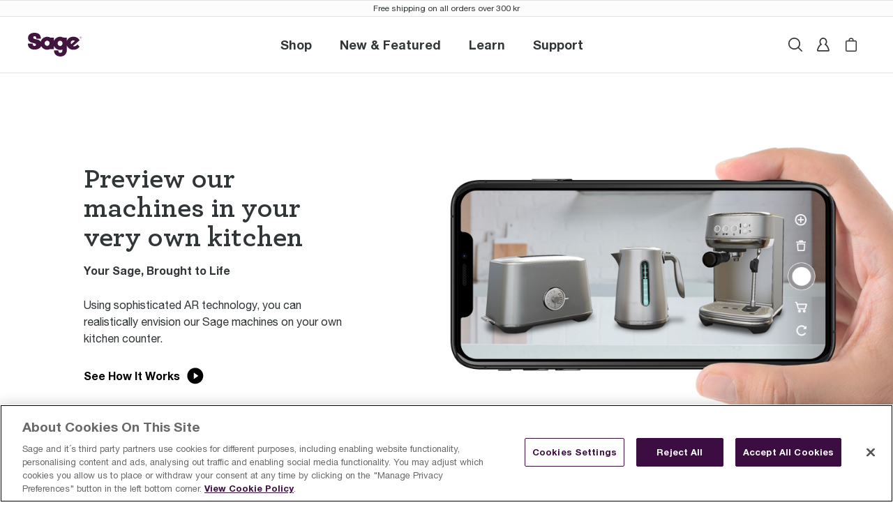

--- FILE ---
content_type: text/html;charset=utf-8
request_url: https://www.sageappliances.com/se/en/product-page.html
body_size: 14268
content:

  <!DOCTYPE HTML>
  <html lang="en-SE">
      <head>  
    <meta charset="UTF-8"/>
    
    
    
        
    <meta name="template" content="product-page"/>


  <meta name="viewport" content="width=device-width, minimum-scale=1.0, maximum-scale=2.0"/>

  <!--*/ Set cq:wcmmode if in Edit or Preview */-->
  
  

	
		
  
  
    
    
  

  
  <script defer="defer" type="text/javascript" src="/.rum/@adobe/helix-rum-js@%5E2/dist/rum-standalone.js"></script>
<link rel="canonical" href="https://www.sageappliances.com/se/en/product-page.html"/>
  
  

  
    <meta property="og:title"/>
    <meta property="og:url" content="https://www.sageappliances.com/content/breville/se/en/product-page.html"/>
    <meta property="og:type" content="website"/>
    <meta property="og:site_name" content="Sage"/>
    <meta property="og:image"/>
    <meta property="og:test"/>
    <meta property="og:description"/>
  
  
    <meta name="twitter:card" content="summary"/>
    <meta name="twitter:url" content="https://www.sageappliances.com/content/breville/se/en/product-page.html"/>
    <meta name="twitter:title"/>
    <meta name="twitter:description"/>
    <meta name="twitter:image"/>
  

  <script type="application/ld+json">
    {"@context":"https://schema.org/","@type":"WebSite","name":"SageAppliances","url":"https://www.sageappliances.com/se/en/product-page.html","description":null,"alternateName":["SageAppliances","Sage","Sage Appliances"],"sameAs":["https://www.facebook.com/SageAppliancesEU/"],"image":"https://www.sageappliances.com/content/breville/se/en/product-page.thumb.800.480.png?ck=1718792537","potentialAction":{"@type":"SearchAction","target":"https://www.sageappliances.com/se/en/search.html?q={search_term_string}&src=google","query-input":"required name=search_term_string"}}
  </script>
  
    <meta name="robots" content="index, follow"/>
  


 
    	<meta name="p:domain_verify"/>
        
    
        
	
    

    <!-- <sly data-sly-include="head.links.html"></sly>
    <sly data-sly-include="head.socialmedia.html"></sly>  -->
    



<link rel="preconnect" href="https://fonts.gstatic.com/" crossorigin/>
<link href="https://fonts.googleapis.com/css2?family=Bitter:ital,wght@0,400;0,700;1,400&amp;display=swap" rel="stylesheet"/>
<link href="https://fonts.googleapis.com/css2?family=Montserrat:wght@400;500;700&amp;display=swap" rel="stylesheet"/>
<link href="https://fonts.googleapis.com/css2?family=Lato&amp;display=swap" rel="stylesheet"/>




    
    
<link rel="stylesheet" href="/etc.clientlibs/breville-brands/clientlibs/clientlib-base.lc-26810fca3b939d77a887ee1b0080225f-lc.min.css" type="text/css">




    

        

        

    

        <!--*/ nothing here */-->






    <link rel="icon" href="/content/dam/breville-brands/sage/sageappliances.ico"/>
    <link rel="apple-touch-icon" href="/content/dam/breville-brands/sage/sageappliances.ico"/>







    
	
        <script type="text/javascript">
            digitalData = window.digitalData || {};
            digitalData = JSON.parse("{\n  \x22environment\x22: {\n    \x22deviceType\x22: \x22\x22,\n    \x22hostName\x22: \x22\x22,\n    \x22environment\x22: \x22\x22,\n    \x22serverName\x22: \x22\x22,\n    \x22userAgent\x22: \x22\x22\n  },\n  \x22page\x22: {\n    \x22pageInfo\x22: {\n      \x22country\x22: \x22se\x22,\n      \x22brandName\x22: \x22Sage\x22,\n      \x22siteSection\x22: \x22product\u002Dpage\x22,\n      \x22pageType\x22: \x22pdp\x22,\n      \x22siteSubSection1\x22: \x22\x22,\n      \x22siteSubSection2\x22: \x22\x22,\n      \x22hierarchy\x22: \x22product\u002Dpage\x22,\n      \x22language\x22: \x22en\x22,\n      \x22pageID\x22: \x22\x22,\n      \x22pageName\x22: \x22Sage\u002DSE:product\u002Dpage\x22,\n      \x22url\x22: \x22https:\/\/www.sageappliances.com\/se\/en\/product\u002Dpage.html\x22\n    }\n  },\n  \x22user\x22: {\n    \x22userInfo\x22: {\n      \x22customerType\x22: \x22\x22,\n      \x22loginType\x22: \x22\x22,\n      \x22customerId\x22: \x22\x22,\n      \x22userType\x22: \x22\x22,\n      \x22loginStatus\x22: \x22\x22\n    }\n  }\n}");
            analyticsFlag = true;
        </script>
    
    
        
        
            <script type="text/javascript" src="https://getmulberry.com/plugin/static/js/mulberry.js"></script>
        
        

        
        
            <!-- Klarna -->
            <script async></script>
            <script>
                window.KlarnaOnsiteService = window.KlarnaOnsiteService || [];
                window.KlarnaOnsiteService.push({ eventName: 'refresh-placements' });
            </script>
            <!-- End Klarna -->
        
        
    




<script>
    window.addEventListener('load', (event) => {
      analyticsFlag = true;
      var temPath ="/conf/breville/settings/wcm/templates/product-page";
      var historyTraversal = (typeof event != "undefined" && event.persisted) || (typeof window.performance != "undefined" && window.performance.navigation.type === 2);
      if(analyticsFlag){
        if(!(window.location.pathname.includes("/transaction/purchase.html")|| temPath.includes("/conf/breville/settings/wcm/templates/product-page") || window.location.pathname.includes("/transaction/order-confirmation.html")|| window.location.pathname.includes("/transaction/cart.html")|| window.location.pathname.includes("/transaction/checkout.html"))){
            (window.observerService = window.observerService || []).push(["notify", 'pageLoadSuccess']);
        }
      }
    });
  </script>

<div id='react-root'></div>
<!-----Loading Icon ----->

<!-- Loading Icon-->
    
    
    
    

    

    


        <script type="text/javascript" src="//assets.adobedtm.com/65ae8132784a/ed58b3eaa6b2/launch-6f06e05ef02d.min.js"></script>


    
    
<script src="/etc.clientlibs/breville-brands/clientlibs/clientlib-breville-dependencies.lc-9176fd960df0f4972b4c713e7fd2f388-lc.min.js"></script>



    
    
<link rel="stylesheet" href="/etc.clientlibs/breville-brands/clientlibs/clientlib-breville-dependencies.lc-2b5391b1682bedc466e53eaed185da14-lc.min.css" type="text/css">
<link rel="stylesheet" href="/etc.clientlibs/breville-brands/clientlibs/clientlib-dependencies.lc-d41d8cd98f00b204e9800998ecf8427e-lc.min.css" type="text/css">
<link rel="stylesheet" href="/etc.clientlibs/breville-brands/clientlibs/clientlib-breville-nav.lc-d41d8cd98f00b204e9800998ecf8427e-lc.min.css" type="text/css">
<link rel="stylesheet" href="/etc.clientlibs/breville-brands/clientlibs/clientlib-breville-site.lc-7b580117593af85887c5f058bdc5f156-lc.min.css" type="text/css">
<link rel="stylesheet" href="/etc.clientlibs/breville-brands/clientlibs/clientlib-acj-dependencies.lc-d41d8cd98f00b204e9800998ecf8427e-lc.min.css" type="text/css">
<link rel="stylesheet" href="/etc.clientlibs/breville-brands/clientlibs/clientlib-acj-site.lc-6cc0e1a189d9db7193edee5795684794-lc.min.css" type="text/css">



    

    
    
<script data-cfasync="false" nonce="3d776dfc-eb61-4cc8-881f-10ab9efdd8bd">try{(function(w,d){!function(j,k,l,m){if(j.zaraz)console.error("zaraz is loaded twice");else{j[l]=j[l]||{};j[l].executed=[];j.zaraz={deferred:[],listeners:[]};j.zaraz._v="5874";j.zaraz._n="3d776dfc-eb61-4cc8-881f-10ab9efdd8bd";j.zaraz.q=[];j.zaraz._f=function(n){return async function(){var o=Array.prototype.slice.call(arguments);j.zaraz.q.push({m:n,a:o})}};for(const p of["track","set","debug"])j.zaraz[p]=j.zaraz._f(p);j.zaraz.init=()=>{var q=k.getElementsByTagName(m)[0],r=k.createElement(m),s=k.getElementsByTagName("title")[0];s&&(j[l].t=k.getElementsByTagName("title")[0].text);j[l].x=Math.random();j[l].w=j.screen.width;j[l].h=j.screen.height;j[l].j=j.innerHeight;j[l].e=j.innerWidth;j[l].l=j.location.href;j[l].r=k.referrer;j[l].k=j.screen.colorDepth;j[l].n=k.characterSet;j[l].o=(new Date).getTimezoneOffset();if(j.dataLayer)for(const t of Object.entries(Object.entries(dataLayer).reduce((u,v)=>({...u[1],...v[1]}),{})))zaraz.set(t[0],t[1],{scope:"page"});j[l].q=[];for(;j.zaraz.q.length;){const w=j.zaraz.q.shift();j[l].q.push(w)}r.defer=!0;for(const x of[localStorage,sessionStorage])Object.keys(x||{}).filter(z=>z.startsWith("_zaraz_")).forEach(y=>{try{j[l]["z_"+y.slice(7)]=JSON.parse(x.getItem(y))}catch{j[l]["z_"+y.slice(7)]=x.getItem(y)}});r.referrerPolicy="origin";r.src="/cdn-cgi/zaraz/s.js?z="+btoa(encodeURIComponent(JSON.stringify(j[l])));q.parentNode.insertBefore(r,q)};["complete","interactive"].includes(k.readyState)?zaraz.init():j.addEventListener("DOMContentLoaded",zaraz.init)}}(w,d,"zarazData","script");window.zaraz._p=async d$=>new Promise(ea=>{if(d$){d$.e&&d$.e.forEach(eb=>{try{const ec=d.querySelector("script[nonce]"),ed=ec?.nonce||ec?.getAttribute("nonce"),ee=d.createElement("script");ed&&(ee.nonce=ed);ee.innerHTML=eb;ee.onload=()=>{d.head.removeChild(ee)};d.head.appendChild(ee)}catch(ef){console.error(`Error executing script: ${eb}\n`,ef)}});Promise.allSettled((d$.f||[]).map(eg=>fetch(eg[0],eg[1])))}ea()});zaraz._p({"e":["(function(w,d){})(window,document)"]});})(window,document)}catch(e){throw fetch("/cdn-cgi/zaraz/t"),e;};</script></head>
      <body dir="ltr" class="page basicpage" id="page-f84fc0c56c" data-cmp-data-layer-enabled>
          <script>
            window.adobeDataLayer = window.adobeDataLayer || [];
            adobeDataLayer.push({
                page: JSON.parse("{\x22page\u002Df84fc0c56c\x22:{\x22@type\x22:\x22core\/wcm\/components\/page\/v2\/page\x22,\x22repo:modifyDate\x22:\x222024\u002D06\u002D19T10:22:17Z\x22,\x22dc:title\x22:\x22product\u002Dpage\x22,\x22xdm:template\x22:\x22\/conf\/breville\/settings\/wcm\/templates\/product\u002Dpage\x22,\x22xdm:language\x22:\x22en\u002DSE\x22,\x22xdm:tags\x22:[],\x22repo:path\x22:\x22\/content\/breville\/se\/en\/product\u002Dpage.html\x22}}"),
                event:'cmp:show',
                eventInfo: {
                    path: 'page.page\u002Df84fc0c56c'
                }
            });
          </script>
          
          
              




              



              
  

<div id="aemConfig" data-euflag="false" data-locale="en-SE" data-country="se" data-region="se" data-language="en" data-brand="Sage" data-webchannel="sage-web-se" data-siterootpath="/content/breville/se/en" data-base-page="product-page" data-currencysymbol="kr." data-sfEndpoint="https://brevilleusa.secure.force.com/eComm/services/apexrest" data-sfNotiyMeEnable="true" data-enableMicrositesSfNotifyMe="true" data-currencyCode="SEK" data-algoliaAppId="VBT275CJRZ" data-algoliaApiKey="211df879d5d704f6004b096cab64feef" data-algoliaBrevilleIndex="Breville_BSE" data-algoliaBeanzIndex="Beanz_SE" data-mulberrypublictoken="es_7fl3Tk2C20l3pPuOZaT40mds" data-mulberrycoveragekey="73f6fb9d" data-mulberry-environment="prod" data-adyenclientkey="live_DTJ4HDYT5VCOJJLWTAYY5ISUUITX3IR6" data-adyenenvironment="LIVE" data-auth0-domain="my.sageappliances.com" data-auth0-client-id="LriU7RVvaZlm5WgZcyoBcFWlJ7Jl2Wsb" data-auth0-audience="https://iden-prod.us.auth0.com/api/v2/" data-auth0-salesforce-domain="https://my.sageappliances.com/samlp/3m4BeDvm5Jql152pPZdQNuHHsKcBMezZ?" data-auth0-signup-expid="SageENSE" data-purchasepage-url="/transaction/en-se" data-bundlepage-url="/se/en/bundle-selection.html" data-webchannel-beanz="beanz-web-se" data-coffee-bundle-modals-fg-key="BES878" data-payment_client_id="live_DTJ4HDYT5VCOJJLWTAYY5ISUUITX3IR6" data-product-tutorial-api="https://breville-production-aem-assets.s3.us-west-2.amazonaws.com/Tutorials/PROD" data-breville-shipping-method="standard-shipping-breville" data-google-map-api-key="AIzaSyBF-156SSlFPOcw4HOzzz9e6r1rZJY8u9s" data-spa-page="false" data-bazzarvoice-domain="https://api.bazaarvoice.com" data-bazzarvoice-apiVersion="5.4" data-bazzarvoice-passkey="caWuEUbuH0aBcGVGkDb82I8cTrTBXV4oFCezgZeaB92PM" data-experience-hub-cms-api="https://api.foodthinkers.com/product" data-max-quantity="5" data-affirm-threshold="250" data-coffee-solution="false" data-universal-login="false" data-aws-lambda-url="https://hf6kn70vbg.execute-api.us-west-2.amazonaws.com/prod" data-newsletterenable="false" data-wcmmode-author="false" data-beanzdomain="https://www.beanz.com" data-countryNameSF="SWE" data-klarna-price-range="1" data-klarna-payovertime-price-range="1-100000" data-nav-enable-transparent-theme="false" data-nav-enable-sticky="false" data-hero-chat="false" data-google-login="true" data-facebook-login="true" data-apple-login="true" data-auth0-issuer="my.breville.com" data-shopbycolour="false" data-enable-bff-endpoint="false" data-beanzpromotion="false" data-hyperwallet-url="https://api.paylution.com" data-enableOffers="false" data-enablemyrewards="false"></div>

<div class="awsAPIconfig" data-aws-api-config='{"awsApiUrl":"https://api.foodthinkers.com"}' data-auth0-api-domain="https://iden-prod.us.auth0.com"></div>




<div id="bv_script" data-bv-src="https://apps.bazaarvoice.com/deployments/brevilleeu/aemupgradesite/production/en_SE/bv.js"></div>
<script language="javascript">
  function loadBV() {
    var modified_src = document.getElementById('bv_script').getAttribute('data-bv-src');
    var fileref = document.createElement('script');
    fileref.setAttribute('async', '');

    const euflag = "false";

    if (euflag === 'true') {
      const countryCookie = document?.cookie
        ?.replace(/(?:(?:^|.*;\s*)countryCode\s*\=\s*([^;]*).*$)|^.*$/, '$1')
        ?.toUpperCase();
      const newLocale = "en_SE_" + countryCookie?.toUpperCase() + '/';
      modified_src = modified_src?.replace("en_SE/", newLocale);
    }
    fileref.setAttribute('src', modified_src);
    document.getElementsByTagName('body')[0].appendChild(fileref);
  }
  setTimeout(loadBV(), 1500);
</script>






<div class="root container responsivegrid">

    
    <div id="container-64d0cd558b" class="cmp-container">
        


<div class="aem-Grid aem-Grid--12 aem-Grid--default--12 ">
    
    <header class="experiencefragment aem-GridColumn aem-GridColumn--default--12">
<div id="experiencefragment-1b3b5831db" class="cmp-experiencefragment cmp-experiencefragment--header">

    
    
    
    <div id="container-a380bb3d90" class="cmp-container">
        
        <div class="globalNav"><a class="cmp-skip-main_content" href="#skip-nav-holder">Skip to main content</a>


<div class='global-nav__wrapper'>
  <div>
    
    <div id="react-root-nav"></div>
    <script type="application/json">
      {"discover":{"disableMenu":false,"data":{"tiles":[{"title":"the Oracle™ Dual Boiler","path":"https://www.sageappliances.com/en-se/landing/oracle-dual-boiler","imageAsset":"https://breville.scene7.com/is/image/brevilleprod/Sage_OracleDualBoiler_NewandFeatured?fmt=png-alpha","imageAltText":"the Oracle™ Dual Boiler","hideOnLocales":null,"openInNewTab":false},{"title":"Luxe Brewer","path":"https://www.sageappliances.com/en-se/landing/filter-coffee-makers","imageAsset":"https://breville.scene7.com/is/image/brevilleprod/Sage_Luxe_Brewer_New_and_Featured?fmt=png-alpha","imageAltText":"Luxe Brewer","hideOnLocales":null,"openInNewTab":false},{"title":"the Paradice™ 9","path":"https://www.sageappliances.com/en-se/landing/food-processors","imageAsset":"https://breville.scene7.com/is/image/brevilleprod/Sage_Paradice_new_and_featured","imageAltText":"the Paradice™ 9","hideOnLocales":null,"openInNewTab":false},{"title":"the InFizz™ Fusion","path":"https://www.sageappliances.com/en-se/landing/infizz?","imageAsset":"https://breville.scene7.com/is/image/brevilleprod/Sage_InFizz_New_and_Featured","imageAltText":null,"hideOnLocales":null,"openInNewTab":false},{"title":"Smart Oven","path":"https://www.sageappliances.com/se/en/products/ovens.html","imageAsset":"https://assets.breville.com/cdn-cgi/image/format=auto/Global_Nav/US/Smart_Oven_image.png","imageAltText":null,"hideOnLocales":null,"openInNewTab":false},{"title":"the Craft Collection™","path":"https://www.sageappliances.com/en-se/landing/craft-premium-espresso-accessories","imageAsset":"https://breville.scene7.com/is/image/brevilleprod/USC_Premium_Accessories_New_and_Featured?fmt=png-alpha","imageAltText":"the Craft Collection™","hideOnLocales":null,"openInNewTab":false}],"heading":null,"colorsTitle":null,"groups":[{"label":"Discover More","items":[{"label":"The Wave Range","path":"https://www.sageappliances.com/se/en/products/microwaves.html","openInNewTab":false,"showUnverified":false},{"label":"The Barista Express™ Impress","path":"https://www.sageappliances.com/se/en/barista-express-impress/home.html","openInNewTab":false,"showUnverified":false},{"label":"Pizzaiolo","path":"https://www.sageappliances.com/se/en/products/pizzaovens.html","openInNewTab":false,"showUnverified":false},{"label":"Coffee & Espresso","path":"https://www.sageappliances.com/se/en/coffee-journey/home.html","openInNewTab":false,"showUnverified":false},{"label":"Juicing, Bluicing & Blending","path":"https://www.sageappliances.com/se/en/products/juicers.html","openInNewTab":false,"showUnverified":false},{"label":"Tea","path":"https://www.sageappliances.com/se/en/products/tea.html","openInNewTab":false,"showUnverified":false},{"label":"the Barista Touch™ Impress","path":"https://www.sageappliances.com/se/en/barista-touch-impress/home.html","openInNewTab":false,"showUnverified":false},{"label":"the Oracle™ Jet","path":"https://www.sageappliances.com/en-se/landing/oracle-jet","openInNewTab":false,"showUnverified":false}]}],"ctaLink":"https://www.sageappliances.com/se/en/products/espresso.html"},"shopByColour":"false","id":"discover","label":"New & Featured","colors":[]},"shop":{"disableMenu":false,"data":{"tiles":[{"title":"the Oracle™ Dual Boiler","path":"https://www.sageappliances.com/en-se/landing/oracle-dual-boiler","imageAsset":"https://breville.scene7.com/is/image/brevilleprod/Sage_OracleDualBoiler_ShopNav","imageAltText":"the Oracle™ Dual Boiler","hideOnLocales":null,"openInNewTab":false}],"groups":[{"label":"Coffee & Espresso","items":[{"label":"Espresso Machines","path":"https://www.sageappliances.com/en-se/shop/espresso","openInNewTab":false,"algoliaID":{"facet":"primaryWebCategory","value":"ESPRESSO"},"saleBadge":{"label":"Sale","reveal":"auto"},"showUnverified":null},{"label":"Nespresso Machines","path":"https://www.sageappliances.com/en-se/shop/nespresso","openInNewTab":false,"algoliaID":{"facet":"primaryWebCategory","value":"NESPRESSO"},"saleBadge":{"label":"Sale","reveal":"auto"},"showUnverified":null},{"label":"Drip Coffee Machines","path":"https://www.sageappliances.com/en-se/shop/coffee","openInNewTab":false,"algoliaID":{"facet":"primaryWebCategory","value":"COFFEE"},"saleBadge":{"label":"New","reveal":"show"},"showUnverified":null},{"label":"Coffee Grinders","path":"https://www.sageappliances.com/en-se/shop/coffee-grinders","openInNewTab":false,"algoliaID":{"facet":"primaryWebCategory","value":"COFFEEGRINDERS"},"saleBadge":{"label":"Sale","reveal":"auto"},"showUnverified":null},{"label":"Accessories","path":"https://www.sageappliances.com/en-se/shop/coffee-espresso/accessories","openInNewTab":false,"algoliaID":{"facet":null,"value":null},"saleBadge":{"label":"Sale","reveal":"auto"},"showUnverified":null},{"label":"Premium Espresso Accessories","path":"https://www.sageappliances.com/en-se/landing/craft-premium-espresso-accessories","openInNewTab":false,"algoliaID":{"facet":null,"value":null},"saleBadge":{"label":"Sale","reveal":"auto"},"showUnverified":null},{"label":"Cleaning Supplies","path":"/en-se/shop/coffee-espresso/cleaningsupplies","openInNewTab":false,"algoliaID":{"facet":null,"value":null},"saleBadge":{"label":"","reveal":"hide"},"showUnverified":null}]},{"label":"Juicers & Blenders","items":[{"label":"Juicers","path":"https://www.sageappliances.com/en-se/shop/juicers","openInNewTab":false,"algoliaID":{"facet":"primaryWebCategory","value":"JUICERS"},"saleBadge":{"label":"Sale","reveal":"auto"},"showUnverified":null},{"label":"Bluicers","path":"https://www.sageappliances.com/en-se/shop/bluicers","openInNewTab":false,"algoliaID":{"facet":"primaryWebCategory","value":"BLUICERS"},"saleBadge":{"label":"Sale","reveal":"auto"},"showUnverified":null},{"label":"Blenders","path":"https://www.sageappliances.com/en-se/shop/blenders","openInNewTab":false,"algoliaID":{"facet":"primaryWebCategory","value":"BLENDERS"},"saleBadge":{"label":"Sale","reveal":"auto"},"showUnverified":null},{"label":"Accessories","path":"https://www.sageappliances.com/en-se/shop/juicers-blenders/accessories","openInNewTab":false,"algoliaID":{"facet":null,"value":null},"saleBadge":{"label":"Sale","reveal":"auto"},"showUnverified":null}]},{"label":"Ovens, Air Fryers & Microwaves","items":[{"label":"Ovens & Air Fryers","path":"https://www.sageappliances.com/en-se/shop/ovens","openInNewTab":false,"algoliaID":{"facet":"primaryWebCategory","value":"OVENS"},"saleBadge":{"label":"Sale","reveal":"auto"},"showUnverified":null},{"label":"Pizza Ovens","path":"https://www.sageappliances.com/en-se/shop/pizzaovens","openInNewTab":false,"algoliaID":{"facet":"primaryWebCategory","value":"PIZZAOVENS"},"saleBadge":{"label":"Sale","reveal":"auto"},"showUnverified":null},{"label":"Microwaves","path":"https://www.sageappliances.com/en-se/shop/microwaves","openInNewTab":false,"algoliaID":{"facet":"primaryWebCategory","value":"MICROWAVES"},"saleBadge":{"label":"Sale","reveal":"auto"},"showUnverified":null}]},{"label":"Grills, Presses & Toasters","items":[{"label":"Toasters","path":"https://www.sageappliances.com/en-se/shop/toasters","openInNewTab":false,"algoliaID":{"facet":"primaryWebCategory","value":"TOASTERS"},"saleBadge":{"label":"Sale","reveal":"auto"},"showUnverified":null},{"label":"Grills & Sandwich Makers","path":"https://www.sageappliances.com/en-se/shop/grills-sandwich-makers","openInNewTab":false,"algoliaID":{"facet":"primaryWebCategory","value":"GRILLSANDSANDWHICHMAKERS"},"saleBadge":{"label":"Sale","reveal":"auto"},"showUnverified":null},{"label":"Waffle Makers","path":"https://www.sageappliances.com/en-se/shop/waffle-makers","openInNewTab":false,"algoliaID":{"facet":"primaryWebCategory","value":"WAFFLEMAKERS"},"saleBadge":{"label":"Sale","reveal":"auto"},"showUnverified":null}]},{"label":"Cookers","items":[{"label":"Multi Cookers","path":"https://www.sageappliances.com/en-se/shop/cookers","openInNewTab":false,"algoliaID":{"facet":"primaryWebCategory","value":"COOKERS"},"saleBadge":{"label":"Sale","reveal":"auto"},"showUnverified":null}]},{"label":"Water & Tea","items":[{"label":"Tea Makers","path":"https://www.sageappliances.com/en-se/shop/tea","openInNewTab":false,"algoliaID":{"facet":"primaryWebCategory","value":"TEA"},"saleBadge":{"label":"Sale","reveal":"auto"},"showUnverified":null},{"label":"Kettles","path":"https://www.sageappliances.com/en-se/shop/kettles","openInNewTab":false,"algoliaID":{"facet":"primaryWebCategory","value":"KETTLES"},"saleBadge":{"label":"Sale","reveal":"auto"},"showUnverified":null},{"label":"Soda & Sparkling Water Makers","path":"https://www.sageappliances.com/en-se/shop/soda-sparkling-water-makers","openInNewTab":false,"algoliaID":{"facet":"primaryWebCategory","value":"SODAANDSPARKLINGWATERMAKERS"},"saleBadge":{"label":"New","reveal":"show"},"showUnverified":null},{"label":"Accessories","path":"https://www.sageappliances.com/en-se/shop/water-tea/accessories","openInNewTab":false,"algoliaID":{"facet":null,"value":null},"saleBadge":{"label":"Sale","reveal":"auto"},"showUnverified":null}]},{"label":"Food Prep","items":[{"label":"Food Processors","path":"https://www.sageappliances.com/en-se/shop/food-processors","openInNewTab":false,"algoliaID":{"facet":"primaryWebCategory","value":"FOODPROCESSORS"},"saleBadge":{"label":"Sale","reveal":"auto"},"showUnverified":null},{"label":"Mixers","path":"https://www.sageappliances.com/en-se/shop/mixers","openInNewTab":false,"algoliaID":{"facet":"primaryWebCategory","value":"MIXERS"},"saleBadge":{"label":"Sale","reveal":"auto"},"showUnverified":null}]},{"label":"Speciality Appliances","items":[{"label":"Ice Cream Makers","path":"https://www.sageappliances.com/en-se/shop/ice-cream","openInNewTab":false,"algoliaID":{"facet":"primaryWebCategory","value":"ICECREAMMAKERS"},"saleBadge":{"label":"Sale","reveal":"auto"},"showUnverified":null},{"label":"Food & Drink Smokers","path":"https://www.sageappliances.com/en-se/shop/smoking-gun","openInNewTab":false,"algoliaID":{"facet":"primaryWebCategory","value":"SMOKINGGUN"},"saleBadge":{"label":"Sale","reveal":"auto"},"showUnverified":null},{"label":"Food Disposal","path":"https://www.sageappliances.com/en-se/shop/food-disposal","openInNewTab":false,"algoliaID":{"facet":"primaryWebCategory","value":"FOODDISPOSAL"},"saleBadge":{"label":"Sale","reveal":"auto"},"showUnverified":null},{"label":"Accessories","path":"https://www.sageappliances.com/en-se/shop/specialty-appliances/accessories","openInNewTab":false,"algoliaID":{"facet":null,"value":null},"saleBadge":{"label":"Sale","reveal":"auto"},"showUnverified":null}]}]},"id":"shop","label":"Shop"},"euConfig":{"signupTermsConditions":null,"euPopupTitle":null,"euConfig":null,"signupTermsConditionsWithConsent":"<p class=\"form-paragraph\">  You agree to receive promotions, surveys and more from us and our affiliated brands, and have read our <a href=\"/se/en/legal/privacy-policy.html\" target=\"_blank\" class=\"form-underline\">Privacy Policy.</a> You can opt out at any time.</p>"},"inspiration":{"disableMenu":false,"data":{"tiles":[{"title":"Recipes","path":"/inspiration/en-se/recipes","imageAsset":"https://breville.scene7.com/is/image/brevilleprod/Air_Fried_Salmon_Nav","imageAltText":"Air Fried Salmon","hideOnLocales":null,"openInNewTab":false},{"title":"Tutorials","path":"https://www.sageappliances.com/inspiration/en-se/tutorials/coffee-espresso","imageAsset":"https://breville.scene7.com/is/image/brevilleprod/Inspiration_tutorial_banner_290x420","imageAltText":"Latte art","hideOnLocales":null,"openInNewTab":false}],"heading":"Discover recipes, tutorials and masterclasses to make the most of your Sage appliance."},"id":"inspiration","label":"Learn"},"brevillePlus":{"disableMenu":true,"path":null,"id":null,"label":null},"cart":{"disableMenu":false,"path":"https://www.sageappliances.com/transaction/en-se/cart","data":{},"id":"cart","label":null,"iconAsset":null},"sales":{"disableMenu":false,"path":null,"id":null,"label":null},"home":{"path":"https://www.sageappliances.com/en-se","data":{},"id":"home","label":"Sage","iconAsset":null},"general":{"enableGlobalProfile":false,"countryLabel":"Country","additionalTiles":[{"title":"Find your perfect Espresso Machine","path":"/content/breville/se/en/products/espressoFree shipping on all orders over 220 DKK !","imageAsset":"/content/dam/breville/global/global-header-nav/tiles/Bambino_Photography6_Breville__JPEG_High_Res_custom-proxy 1.png","imageAltText":null,"hideOnLocales":null,"openInNewTab":true},{"title":"Compare all Smart Ovens","path":"https://www.sageappliances.com/se/en/smart-ovens/our-smart-ovens-story.html","imageAsset":"/content/dam/breville/global/global-header-nav/tiles/600breville 1.png","imageAltText":null,"hideOnLocales":null,"openInNewTab":false}],"disableMobileMenu":false,"disableMouseEnter":false,"countryIconAsset":"/etc.clientlibs/breville-brands/clientlibs/clientlib-breville-site/resources/svgs/flags/usa.svg","banners":[{"position":"top","richText":"<p>Free shipping on all orders over 300 kr</p>\r\n","fontColor":null,"bgColor":null,"ctaLabel":null,"ctaLink":"","ctaFontColor":null,"ctaBgColor":null,"ctaBorderColor":null,"ctaIcon":null,"allowDismiss":false,"showCTA":false}]},"search":{"disableMenu":false,"path":"","data":{"searchStartChar":"3","searchDistinct":"1","searchLength":"6","searchPlaceholderText":"Search for products and more…","searchInputDismissLabel":"Cancel"},"id":"search","label":"Search","v2":{"searchIndexes":{"secondarySearchIndex":{},"quaternarySearchIndex":{},"primarySearchIndex":{"indexName":"Breville_BSE","count":"6","link":"https://www.sageappliances.com/se/en/search.html","title":"Products & Accessories","transformType":"Products","openInNewTab":false},"tertiarySearchIndex":{"indexName":"Breville_BSE_query_suggestions","count":"5","link":null,"title":"Suggested Searches","transformType":"Suggestions","openInNewTab":false}},"searchTrayEP":null,"promotion":{"image":null,"link":null,"title":null,"newTab":false}},"version":"2","iconAsset":null},"myBreville":{"disableMenu":false,"path":"https://www.sageappliances.com/se/en/mysage.html","data":{"groups":[{"label":"My Sage","items":[{"label":"My Dashboard","path":"https://www.sageappliances.com/se/en/mysage.html/my-orders","openInNewTab":false,"showUnverified":false},{"label":"My Masterclasses","path":"https://www.sageappliances.com/se/en/mysage.html/masterclasses","openInNewTab":false,"showUnverified":false},{"label":"Account Details","path":"https://www.sageappliances.com/se/en/mysage.html/account-details","openInNewTab":false,"showUnverified":false},{"label":"Support Center","path":"https://mybreville.my.site.com/BrevilleCustomerCommunity/s/?language=en_SE&region=se&brand=sage","openInNewTab":false,"showUnverified":false}]}]},"id":"mybreville","label":"My Sage","iconAsset":null},"isRetailerTier2":false,"region":{"path":"","disableMenu":false,"data":{"currentLanguage":"en","languageInfoLabel":"Select your preferred language","countryInfoLabel":"Select your location to shop in local currency and for issue free delivery","countryList":[{"languages":[{"path":"https://www.breville.com/en-us","id":"en","label":"English"}],"id":"us","label":"United States","iconAsset":"https://assets.breville.com/Global_Nav/Global/Flags/Flags_New/united_states.svg"},{"languages":[{"path":"https://www.sageappliances.com/uk/en/home/index.html","id":"en","label":"English"}],"id":"gb","label":"United Kingdom","iconAsset":"https://assets.breville.com/Global_Nav/Global/Flags/Flags_New/united_kingdom.svg"},{"languages":[{"path":"https://www.breville.com/au/en/home/index.html","id":"en","label":"English"}],"id":"au","label":"Australia","iconAsset":"https://assets.breville.com/Global_Nav/Global/Flags/Flags_New/australia.svg"},{"languages":[{"path":"https://www.sageappliances.com/eu/de/home/index.html?reg=at","id":"de","label":"Deutsch"}],"id":"at","label":"Austria","iconAsset":"https://assets.breville.com/Global_Nav/Global/Flags/Flags_New/austria.svg"},{"languages":[{"path":"https://www.sageappliances.com/eu/de/home/index.html?reg=be","id":"de","label":"German"},{"path":"https://www.sageappliances.com/eu/fr/home/index.html?reg=be","id":"fr","label":"French"},{"path":"https://www.sageappliances.com/eu/nl/home/index.html?reg=be","id":"nl","label":"Dutch"}],"id":"be","label":"Belgium","iconAsset":"https://assets.breville.com/Global_Nav/Global/Flags/Flags_New/belgium.svg"},{"languages":[{"path":"https://www.breville.com/ca/en/home/index.html","id":"en","label":"English"},{"path":"https://www.breville.com/ca/fr/home/index.html","id":"fr","label":"French"}],"id":"ca","label":"Canada","iconAsset":"https://assets.breville.com/Global_Nav/Global/Flags/Flags_New/canada.svg"},{"languages":[{"path":"https://www.sageappliances.com/dk/da/home/index.html","id":"da","label":"Danish"},{"path":"https://www.sageappliances.com/dk/en/home/index.html","id":"en","label":"English"}],"id":"dk","label":"Denmark","iconAsset":"https://assets.breville.com/Global_Nav/Global/Flags/Flags_New/denmark.svg"},{"languages":[{"path":"https://www.sageappliances.com/eu/de/home/index.html?reg=de","id":"de","label":"Deutsch"}],"id":"de","label":"Deutschland","iconAsset":"https://assets.breville.com/Global_Nav/Global/Flags/Flags_New/deutschland.svg"},{"languages":[{"path":"https://www.sageappliances.com/fi/fi/home/index.html","id":"fi","label":"Finnish"},{"path":"https://www.sageappliances.com/fi/sv/home/index.html","id":"sv","label":"Swedish"},{"path":"https://www.sageappliances.com/fi/en/home/index.html","id":"en","label":"English"}],"id":"fi","label":"Finland","iconAsset":"https://assets.breville.com/Global_Nav/Global/Flags/Flags_New/finland.svg"},{"languages":[{"path":"https://www.sageappliances.com/eu/fr/home/index.html?reg=fr","id":"fr","label":"France"}],"id":"fr","label":"France","iconAsset":"https://assets.breville.com/Global_Nav/Global/Flags/Flags_New/france.svg"},{"languages":[{"path":"https://www.sageappliances.com/ie/en/home/index.html","id":"en","label":"English"}],"id":"ie","label":"Ireland","iconAsset":"https://assets.breville.com/Global_Nav/Global/Flags/Flags_New/ireland.svg"},{"languages":[{"path":"https://www.sageappliances.com/eu/it/home/index.html?reg=it","id":"it","label":"Italian"}],"id":"it","label":"Italy","iconAsset":"https://assets.breville.com/Global_Nav/Global/Flags/Flags_New/italy.svg"},{"languages":[{"path":"https://www.sageappliances.com/eu/de/home/index.html?reg=lu","id":"de","label":"German"},{"path":"https://www.sageappliances.com/eu/fr/home/index.html?reg=lu","id":"fr","label":"French"}],"id":"lu","label":"Luxembourg","iconAsset":"https://assets.breville.com/Global_Nav/Global/Flags/Flags_New/luxembourg.svg"},{"languages":[{"path":"https://www.breville.com/mx/es/home/index.html","id":"es","label":"Spanish"}],"id":"mx","label":"Mexico","iconAsset":"https://assets.breville.com/Global_Nav/Global/Flags/Flags_New/mexico.svg"},{"languages":[{"path":"https://www.sageappliances.com/eu/nl/home/index.html?reg=nl","id":"nl","label":"Dutch"},{"path":"https://www.sageappliances.com/eu/en/home/index.html?reg=nl","id":"en","label":"English"}],"id":"nl","label":"Netherlands","iconAsset":"https://assets.breville.com/Global_Nav/Global/Flags/Flags_New/netherlands.svg"},{"languages":[{"path":"https://www.breville.com/nz/en/home/index.html","id":"en","label":"English"}],"id":"nz","label":"New Zealand","iconAsset":"https://assets.breville.com/Global_Nav/Global/Flags/Flags_New/new_zealand.svg"},{"languages":[{"path":"https://www.breville.com/kr/ko/home/index.html","id":"ko","label":"Korean"}],"id":"kr","label":"South Korea","iconAsset":"https://assets.breville.com/Global_Nav/Global/Flags/Flags_New/south_korea.svg"},{"languages":[{"path":"https://www.sageappliances.com/no/nb/home/index.html","id":"nb","label":"Norwegian"},{"path":"https://www.sageappliances.com/no/en/home/index.html","id":"en","label":"English"}],"id":"no","label":"Norway","iconAsset":"https://assets.breville.com/Global_Nav/Global/Flags/Flags_New/norway.svg"},{"languages":[{"path":"https://www.sageappliances.com/eu/pt/home/index.html?reg=pt","id":"pt","label":"Portuguese"}],"id":"pt","label":"Portugal","iconAsset":"https://assets.breville.com/Global_Nav/Global/Flags/Flags_New/portugal.svg"},{"languages":[{"path":"https://www.sageappliances.com/se/sv/home/index.html","id":"sv","label":"Swedish"},{"path":"https://www.sageappliances.com/se/en/home/index.html","id":"en","label":"English"}],"id":"se","label":"Sweden","iconAsset":"https://assets.breville.com/Global_Nav/Global/Flags/Flags_New/sweden.svg"},{"languages":[{"path":"https://www.sageappliances.com/eu/es/home/index.html?reg=es","id":"es","label":"Spanish"}],"id":"es","label":"Spain","iconAsset":"https://assets.breville.com/Global_Nav/Global/Flags/Flags_New/spain.svg"},{"languages":[{"path":"https://www.sageappliances.com/ch/de/home/index.html","id":"de","label":"German"},{"path":"https://www.sageappliances.com/ch/fr/home/index.html","id":"fr","label":"French"},{"path":"https://www.sageappliances.com/ch/it/home/index.html","id":"it","label":"Italian"}],"id":"ch","label":"Switzerland","iconAsset":"https://assets.breville.com/Global_Nav/Global/Flags/Flags_New/switzerland.svg"},{"languages":[{"path":"https://www.sageappliances.com/en-ae","id":"en","label":"English"},{"path":"https://www.sageappliances.com/ar-ae","id":"ar","label":"Arabic"}],"id":"ae","label":"UAE","iconAsset":"https://assets.breville.com/Global_Nav/Global/Flags/Flags_New/uae.svg"},{"languages":[{"path":"https://www.sageappliances.com/pl/pl/home/index.html","id":"pl","label":"Polish"}],"id":"pl","label":"Poland","iconAsset":"https://assets.breville.com/Global_Nav/Global/Flags/Flags_New/poland.svg"}],"currentCountry":"SE"},"id":"region","label":"Country","iconAsset":"/etc.clientlibs/breville-brands/clientlibs/clientlib-breville-site/resources/svgs/flags/usa.svg"},"support":{"disableMenu":false,"path":"https://www.sageappliances.com/en-se/producthub","data":{"cards":[{"title":"Sage Support Center","description":"FAQ’s, live support & more","iconID":"support","path":"https://mybreville.my.site.com/BrevilleCustomerCommunity/s/?language=en&region=se&brand=sage","openInNewTab":false},{"title":"Guides & Manuals","description":"Product guides & Instruction manuals","iconID":"manuals","path":"https://mybreville.my.site.com/BrevilleCustomerCommunity/s/?language=en&region=se&brand=sage","openInNewTab":true},{"title":"Tutorials","description":"Watch our expert tutorials from setup to first use (coming soon)","iconID":"tutorials","path":"https://www.sageappliances.com/se/en/mysage.html","openInNewTab":false},{"title":"My Sage","description":"Register products, access warranty & get personalized content","iconID":"my-breville-support","path":"https://www.sageappliances.com/se/en/mysage.html","openInNewTab":false}],"heading":"Customer Service & Support","groups":[{"label":"Espresso Machine Support Hubs","items":[{"label":"the Oracle™ Touch","path":"/en-se/producthub/bes990","openInNewTab":false,"showUnverified":false},{"label":"the Oracle™ Jet","path":"/en-se/producthub/bes985\r\n","openInNewTab":false,"showUnverified":false},{"label":"the Oracle™","path":"/en-se/producthub/bes980\r\n","openInNewTab":false,"showUnverified":false},{"label":"the Dual Boiler™","path":"/en-se/producthub/bes920\r\n","openInNewTab":false,"showUnverified":false},{"label":"the Barista Touch™ Impress","path":"/en-se/producthub/bes881\r\n","openInNewTab":false,"showUnverified":false},{"label":"the Barista Touch™","path":"/en-se/producthub/bes880\r\n","openInNewTab":false,"showUnverified":false},{"label":"the Barista Pro™","path":"/en-se/producthub/bes878\r\n","openInNewTab":false,"showUnverified":false},{"label":"the Barista Express™ Impress","path":"/en-se/producthub/bes876\r\n","openInNewTab":false,"showUnverified":false},{"label":"the Barista Express™ with Milk Jug Thermal","path":"/en-se/producthub/bes875\r\n","openInNewTab":false,"showUnverified":false},{"label":"the Bambino™ Plus","path":"/en-se/producthub/bes500\r\n","openInNewTab":false,"showUnverified":false},{"label":"the Bambino™","path":"/en-se/producthub/bes450\r\n","openInNewTab":false,"showUnverified":false},{"label":"the Dynamic Duo™","path":"/en-se/producthub/bep920\r\n","openInNewTab":false,"showUnverified":false}]},{"label":"Parts","items":[{"label":"Espresso Machines","path":"https://www.sageappliances.com/se/en/products/espresso/parts-accessories.html","openInNewTab":false,"showUnverified":false},{"label":"Nespresso Machines","path":"https://www.sageappliances.com/se/en/products/nespresso/parts-accessories.html","openInNewTab":false,"showUnverified":false},{"label":"Ovens","path":"https://www.sageappliances.com/se/en/products/ovens/parts-accessories.html","openInNewTab":false,"showUnverified":false},{"label":"Coffee Machines","path":"https://www.sageappliances.com/se/en/products/coffee/parts-accessories.html","openInNewTab":false,"showUnverified":false},{"label":"Coffee Grinders","path":"https://www.sageappliances.com/se/en/products/coffee-grinders/parts-accessories.html","openInNewTab":false,"showUnverified":false},{"label":"Tea Makers","path":"https://www.sageappliances.com/se/en/products/tea/parts-accessories.html","openInNewTab":false,"showUnverified":false},{"label":"Cookers","path":"https://www.sageappliances.com/se/en/products/cookers/parts-accessories.html","openInNewTab":false,"showUnverified":false},{"label":"Food Processor","path":"https://www.sageappliances.com/se/en/products/food-processors/parts-accessories.html","openInNewTab":false,"showUnverified":false},{"label":"Bluciers","path":"https://www.sageappliances.com/se/en/products/bluicers/parts-accessories.html","openInNewTab":false,"showUnverified":false},{"label":"Juicers","path":"https://www.sageappliances.com/se/en/products/juicers/parts-accessories.html","openInNewTab":false,"showUnverified":false},{"label":"Blenders","path":"https://www.sageappliances.com/se/en/products/blenders/parts-accessories.html","openInNewTab":false,"showUnverified":false},{"label":"Mixers","path":"https://www.sageappliances.com/se/en/products/mixers/parts-accessories.html","openInNewTab":false,"showUnverified":false},{"label":"Toasters","path":"https://www.sageappliances.com/se/en/products/toasters/parts-accessories.html","openInNewTab":false,"showUnverified":false},{"label":"Grills & Sandwich Makers","path":"https://www.sageappliances.com/se/en/products/grills-sandwich-makers/parts-accessories.html","openInNewTab":false,"showUnverified":false},{"label":"Microwaves","path":"https://www.sageappliances.com/se/en/products/microwaves/parts-accessories.html","openInNewTab":false,"showUnverified":false},{"label":"Kettles","path":"https://www.sageappliances.com/se/en/products/kettles/parts-accessories.html","openInNewTab":false,"showUnverified":false},{"label":"Pizza Ovens","path":"https://www.sageappliances.com/se/en/products/pizzaovens/parts-accessories.html","openInNewTab":false,"showUnverified":false},{"label":"Food disposal","path":"https://www.sageappliances.com/se/en/products/food-disposal/parts-accessories.html","openInNewTab":false,"showUnverified":false},{"label":"Ice Cream Makers","path":"https://www.sageappliances.com/se/en/products/ice-cream/parts-accessories.html","openInNewTab":false,"showUnverified":false},{"label":"Soda & Sparkling Water Makers","path":"/content/breville/se/en/products/soda-sparkling-water-makers/parts-accessories","openInNewTab":false,"showUnverified":false}]},{"label":"Need some help?","items":[{"label":"+46812160820","path":"tel:+46812160820","openInNewTab":false,"showUnverified":false}]}]},"id":"support","label":"Support"}}
    </script>

    
  </div>
</div>

<div id="skip-nav-holder"></div>
</div>

        
    </div>



</div>

    
</header>
<div class="container responsivegrid aem-GridColumn aem-GridColumn--default--12">

    
    <div id="container-5177ab1fcc" class="cmp-container">
        


<div class="aem-Grid aem-Grid--12 aem-Grid--default--12 ">
    
    <div class="container responsivegrid aem-GridColumn aem-GridColumn--default--12">

    
    
    
    <div id="container-1b7b348608" class="cmp-container">
        
        <div class="brevilleproduct"><div class="aem-ct-data-wrapper">
   
      
      
	  
      <div data-react-app="ReactPdp" class='add-to-cart'>
         <script type="application/json">
            
         </script>
      </div>
      
      <!-- /* PDP - PRIMARY PRODUCT AREA -->      
      <section class="primary-product-container">
        

        <!-- ANCHOR POINT FOR THE STICKY HEADER -->
        <div class="primary-product-container__tracker" data-react-app="PDPStickerHeaderTracker"></div>
    </section>
   

   

   
   
   

   

   <!-- /* END: PDP - PRIMARY PRODUCT AREA -->
   

   
</div>

<!-- /* END:PDP - MACHINE - PRIMARY PRODUCT -->





    
    
    <div class="container responsivegrid cmp-container--cs-layout-6-6 cmp-container--cs-ar-teaser">

    
    
    
    <div id="container-a77248b0ed" class="cmp-container">
        
        <div class="container responsivegrid">

    
    
    
    <div id="container-268bd549ed" class="cmp-container">
        
        <div class="teaser">
<div id="teaser-67ccc3025e" class="cmp-teaser" data-cmp-data-layer="{&#34;teaser-67ccc3025e&#34;:{&#34;@type&#34;:&#34;breville-brands/components/teaser&#34;,&#34;repo:modifyDate&#34;:&#34;2022-08-29T07:02:43Z&#34;,&#34;dc:title&#34;:&#34;Preview our machines in your very own kitchen&#34;,&#34;dc:description&#34;:&#34;&lt;p>Using sophisticated AR technology, you can realistically envision our Sage machines on your own kitchen counter.&lt;/p>\r\n&#34;}}">
    
    

    <div class="cmp-teaser__content">
        
    <div class="cmp-teaser__pretitle">Your Sage, Brought to Life </div>

        
    <h2 class="cmp-teaser__title">
        Preview our machines in your very own kitchen
    </h2>

        
    <div class="cmp-teaser__description"><p>Using sophisticated AR technology, you can realistically envision our Sage machines on your own kitchen counter.</p>
</div>

        
    

    </div>
</div>

    

</div>
<div class="reactVideo cmp-reactvideo--cs-cta-text">
<div data-react-app="ReactVideo" id="reactvideo" class="cmp-reactvideo" data-cmp-is="reactvideo">
   <script type="application/json">
        {"id":null,"title":null,"subtitle":null,"description":null,"bgImage":null,"videoSrc":"https://youtu.be/HTJKjLJsAro","playButtonText":"See How It Works"}
    </script>

	
</div>
</div>
<div class="container responsivegrid">

    
    
    
    <div id="container-f73a917aab" class="cmp-container">
        
        <div class="image">
<div data-cmp-is="image" data-cmp-lazythreshold="0" data-cmp-src="/content/breville/se/en/product-page/_jcr_content/root/container/container/brevilleproduct/container_cust/container_121141864/container/container/image.coreimg{.width}.png/1704930824555/app-store-logo.png" data-asset="/content/dam/breville-brands/coffee-solution/app-store-logo.png" data-asset-id="985b8150-9f55-4728-b9eb-5fd39ec225ff" data-title="app store" id="image-ea1cf47497" data-cmp-data-layer="{&#34;image-ea1cf47497&#34;:{&#34;@type&#34;:&#34;breville-brands/components/image&#34;,&#34;repo:modifyDate&#34;:&#34;2022-09-05T02:09:20Z&#34;,&#34;xdm:linkURL&#34;:&#34;https://api.inhaabit.com/u/sage&#34;,&#34;image&#34;:{&#34;repo:id&#34;:&#34;985b8150-9f55-4728-b9eb-5fd39ec225ff&#34;,&#34;repo:modifyDate&#34;:&#34;2024-01-10T23:53:44Z&#34;,&#34;@type&#34;:&#34;image/png&#34;,&#34;repo:path&#34;:&#34;/content/dam/breville-brands/coffee-solution/app-store-logo.png&#34;,&#34;xdm:tags&#34;:[&#34;properties:orientation/landscape&#34;]}}}" class="cmp-image" itemscope itemtype="http://schema.org/ImageObject">
    <a class="cmp-image__link" href="https://api.inhaabit.com/u/sage" data-cmp-clickable data-cmp-hook-image="link" target="_blank" rel="noopener noreferrer">
        
         
         
                  
          <img src="/content/breville/se/en/product-page/_jcr_content/root/container/container/brevilleproduct/container_cust/container_121141864/container/container/image.coreimg.png/1704930824555/app-store-logo.png" class="cmp-image__image" itemprop="contentUrl" data-cmp-hook-image="image" alt="app store"/>
         
         
         
     
    </a>
    
    
</div>

    
</div>
<div class="image">
<div data-cmp-is="image" data-cmp-lazythreshold="0" data-cmp-src="/content/breville/se/en/product-page/_jcr_content/root/container/container/brevilleproduct/container_cust/container_121141864/container/container/image_1412199297.coreimg{.width}.png/1705028189555/google-play-logo.png" data-asset="/content/dam/breville-brands/coffee-solution/google-play-logo.png" data-asset-id="ca8b5fb6-7e16-46d8-afeb-301fe4c13424" data-title="google play store" id="image-32bcefeb55" data-cmp-data-layer="{&#34;image-32bcefeb55&#34;:{&#34;@type&#34;:&#34;breville-brands/components/image&#34;,&#34;repo:modifyDate&#34;:&#34;2022-09-05T02:09:26Z&#34;,&#34;xdm:linkURL&#34;:&#34;https://play.google.com/store/apps/details?id=com.inhaabit.breville&amp;hl=en&#34;,&#34;image&#34;:{&#34;repo:id&#34;:&#34;ca8b5fb6-7e16-46d8-afeb-301fe4c13424&#34;,&#34;repo:modifyDate&#34;:&#34;2024-01-12T02:56:29Z&#34;,&#34;@type&#34;:&#34;image/png&#34;,&#34;repo:path&#34;:&#34;/content/dam/breville-brands/coffee-solution/google-play-logo.png&#34;,&#34;xdm:tags&#34;:[&#34;properties:orientation/landscape&#34;]}}}" class="cmp-image" itemscope itemtype="http://schema.org/ImageObject">
    <a class="cmp-image__link" href="https://play.google.com/store/apps/details?id=com.inhaabit.breville&hl=en" data-cmp-clickable data-cmp-hook-image="link" target="_blank" rel="noopener noreferrer">
        
         
         
                  
          <img src="/content/breville/se/en/product-page/_jcr_content/root/container/container/brevilleproduct/container_cust/container_121141864/container/container/image_1412199297.coreimg.png/1705028189555/google-play-logo.png" class="cmp-image__image" itemprop="contentUrl" data-cmp-hook-image="image" alt="google play store"/>
         
         
         
     
    </a>
    
    
</div>

    
</div>

        
    </div>

</div>

        
    </div>

</div>
<div class="image">
<div data-cmp-is="image" data-cmp-lazythreshold="0" data-cmp-src="/content/breville/se/en/product-page/_jcr_content/root/container/container/brevilleproduct/container_cust/container_121141864/image_copy.coreimg{.width}.jpeg/1661407503612/coffee-solutions-sage-pdp-ar-784x500px-v1.jpeg" data-asset="/content/dam/breville-brands/eu/global-page-banners/coffee-solutions-sage-pdp-ar-784x500px-v1.jpeg" data-asset-id="29ef331f-bcc7-4b7b-aa17-be5191f4c6e6" data-title="Phone image" id="image-69082db796" data-cmp-data-layer="{&#34;image-69082db796&#34;:{&#34;@type&#34;:&#34;breville-brands/components/image&#34;,&#34;repo:modifyDate&#34;:&#34;2022-08-25T06:05:03Z&#34;,&#34;image&#34;:{&#34;repo:id&#34;:&#34;29ef331f-bcc7-4b7b-aa17-be5191f4c6e6&#34;,&#34;repo:modifyDate&#34;:&#34;2022-08-08T13:01:47Z&#34;,&#34;@type&#34;:&#34;image/jpeg&#34;,&#34;repo:path&#34;:&#34;/content/dam/breville-brands/eu/global-page-banners/coffee-solutions-sage-pdp-ar-784x500px-v1.jpeg&#34;}}}" class="cmp-image" itemscope itemtype="http://schema.org/ImageObject">
    
        
         
         
                  
          <img src="/content/breville/se/en/product-page/_jcr_content/root/container/container/brevilleproduct/container_cust/container_121141864/image_copy.coreimg.jpeg/1661407503612/coffee-solutions-sage-pdp-ar-784x500px-v1.jpeg" class="cmp-image__image" itemprop="contentUrl" data-cmp-hook-image="image" alt="Phone image"/>
         
         
         
     
    
    
    
</div>

    
</div>

        
    </div>

</div>






<section data-react-app="RelatedProducts" class="container related-products__react-root related-products"></section>

<section data-react-app="WorksWith" class="container works-with__react-root works-with"></section>

<section data-react-app="PDPReviews"></section>

<section data-react-app="MayLikeOrColorCarousel" class="container may-also-like__react-root may-also-like"></section>


</div>
<div class="container responsivegrid">

    
    
    
    <div id="container-f4c73fa53f" class="cmp-container">
        
        
        
    </div>

</div>

        
    </div>

</div>

    
</div>

    </div>

    
</div>
<footer class="experiencefragment aem-GridColumn aem-GridColumn--default--12">
<div id="experiencefragment-ee3bd10c8d" class="cmp-experiencefragment cmp-experiencefragment--footer">

    
    <div id="container-423abfd288" class="cmp-container">
        


<div class="aem-Grid aem-Grid--12 aem-Grid--default--12 ">
    
    <div class="footer aem-GridColumn aem-GridColumn--default--12">


<div id="global-footer" class="footer global-footer">
   <div class="footer-inner">
      
      <div class="footer-action">
         <ul class="footer-action__list">
            <li class="footer-action__list-item">
               <a class="footer-action__list-item-link" href="https://www.sageappliances.com/en-se/product-registration" target="_blank">
                  Register a product
               </a>
            </li>
         
            
            <li class="footer-action__list-item">
               <a class="footer-action__list-item-link" href="https://www.sageappliances.com/en-se/auth?path=https://www.sageappliances.com/se/en/mysage.html">
                  <span id="footer-mybreville-guest" class="footer-action__list-item-link-inner">Sign Up</span>
                  <span id="footer-mybreville-user" class="footer-action__list-item-link-inner hidden">My Sage</span>
               </a>
            </li>
            
            <li id="footer-region__btn" class="footer-action__list-item">
               <svg aria-hidden="true" focusable="false" data-prefix="far" data-icon="globe" class="svg-inline--fa fa-globe fa-1x " role="img" xmlns="http://www.w3.org/2000/svg" viewBox="0 0 512 512"><path fill="currentColor" d="M256 464c7.4 0 27-7.2 47.6-48.4c8.8-17.7 16.4-39.2 22-63.6l-139.2 0c5.6 24.4 13.2 45.9 22 63.6C229 456.8 248.6 464 256 464zM178.5 304l155 0c1.6-15.3 2.5-31.4 2.5-48s-.9-32.7-2.5-48l-155 0c-1.6 15.3-2.5 31.4-2.5 48s.9 32.7 2.5 48zm7.9-144l139.2 0c-5.6-24.4-13.2-45.9-22-63.6C283 55.2 263.4 48 256 48s-27 7.2-47.6 48.4c-8.8 17.7-16.4 39.2-22 63.6zm195.3 48c1.5 15.5 2.2 31.6 2.2 48s-.8 32.5-2.2 48l76.7 0c3.6-15.4 5.6-31.5 5.6-48s-1.9-32.6-5.6-48l-76.7 0zm58.8-48c-21.4-41.1-56.1-74.1-98.4-93.4c14.1 25.6 25.3 57.5 32.6 93.4l65.9 0zm-303.3 0c7.3-35.9 18.5-67.7 32.6-93.4c-42.3 19.3-77 52.3-98.4 93.4l65.9 0zM53.6 208c-3.6 15.4-5.6 31.5-5.6 48s1.9 32.6 5.6 48l76.7 0c-1.5-15.5-2.2-31.6-2.2-48s.8-32.5 2.2-48l-76.7 0zM342.1 445.4c42.3-19.3 77-52.3 98.4-93.4l-65.9 0c-7.3 35.9-18.5 67.7-32.6 93.4zm-172.2 0c-14.1-25.6-25.3-57.5-32.6-93.4l-65.9 0c21.4 41.1 56.1 74.1 98.4 93.4zM256 512A256 256 0 1 1 256 0a256 256 0 1 1 0 512z"></path></svg>
               <a href="https://www.sageappliances.com/en-se/choose-location"> 
               	<span class="xps-text xps-text-p3 footer-action__list-item-link">
               		Sweden
                </span>
               </a>
            </li>
         
         </ul>
      </div>

      <div class="footer-body">
         
         <div class="footer-body__social">
         
            <div class="footer-body__social-newsletter sf-newsletter-success hidden">
               <h3 class="sf-newsletter-success__title">Signed up to Sage emails</h3>
            </div>
            <div class="footer-body__social-newsletter sf-newsletter">
               
               <form onsubmit="return false;">
                  <h3 class="sf-newsletter__title">Be the first to know about our product releases!</h3>
                  <input class="sf-newsletter__email-input" type="text" name="Email" placeholder="Enter Your Email" aria-label="Enter Your Email" autocomplete="email"/>
                  <div id="footer-newsletter-email-error-msg" class="sf-newsletter__email--error-msg hidden">
                     <div class="sf-newsletter__error-msg-content">
                        <span class="sf-newsletter__email--error-msg-icon"></span>
                        <span class="sf-newsletter__email--error-msg-text">Please enter a valid email address, like <a href="/cdn-cgi/l/email-protection" class="__cf_email__" data-cfemail="1c7a756e6f6832707d6f685c717d7570327f7371">[email&#160;protected]</a></span>
                     </div>
                  </div>
                  <div class="sf-newsletter__info">
                     <div id="sf-newsletter__text" class="sf-newsletter__text">
                        
                     </div>
                     <div class="sf-newsletter__consent">
                        
                           <input class="sf-newsletter__info-check" type="checkbox" aria-labelledby="sf-newsletter__text"/>
                        
                        <div id="sf-newsletter__text" class="sf-newsletter__text">
                           <p>You agree to receive promotions, surveys and more from us and our affiliated brands, and have read our <u><a href="https://www.sageappliances.com/se/en/legal/privacy-policy.html">Privacy Policy</a></u>. You can opt out at any time. </p>

                        </div>
                     </div>
                  </div>
                  <div class="sf-newsletter-sign-up--btn">
                     <button type="submit" id="sign-up-button" name="SignUp" disabled>Sign Up</button>
                  </div>
                  <div id="footer-newsletter-user-exist-error-msg" class="sf-newsletter__user-exist--error-msg hidden">
                     <div class="sf-newsletter__error-msg-content">
                        <span class="sf-newsletter__user-exist-error-icon"></span>
                        <span>You have signed up already</span>
                     </div>
                  </div>
                  <div id="footer-newsletter-general-error-msg" class="sf-newsletter__general--error-msg hidden">
                     <div class="sf-newsletter__error-msg-content">
                        <span class="sf-newsletter__general-error-msg-icon"></span>
                        <span>Something went wrong. Please try again.</span>
                     </div>
                  </div>
               </form>
            </div>
            <div id="newsletter-announce" aria-live="polite" aria-atomic="true" class="sr-only"></div>
         
            
            <div class="footer-body__social-share social-share">
               <ul class="social-share__list">
                  <li class="social-share__list-item">
                     <a class="social-share__list-item-link" href="https://www.facebook.com/Sage-Appliances-SE-111557331673978" rel="noopener noreferrer" target="_blank">
                        <img class="social-share__list-item-img" src="/content/dam/breville-brands/svg/facebook-icon.svg" alt="facebook"/>
                     </a>
                  </li>
               
                  <li class="social-share__list-item">
                     <a class="social-share__list-item-link" href="https://www.youtube.com/user/SageAppliances" rel="noopener noreferrer" target="_blank">
                        <img class="social-share__list-item-img" src="/content/dam/breville-brands/svg/youtube1.svg" alt="youtube"/>
                     </a>
                  </li>
               
                  <li class="social-share__list-item">
                     <a class="social-share__list-item-link" href="https://www.facebook.com/Sage-Appliances-SE-111557331673978" rel="noopener noreferrer" target="_blank">
                        <img class="social-share__list-item-img" src="/content/dam/breville-brands/global/global-nav/instagram_new.svg" alt="instagram"/>
                     </a>
                  </li>
               </ul>
            </div>
         </div>
         
         <div class="footer-body__links" id="accordionGroup">
            
            <div class="list list--accordion">
               <div class="list__title">
                  <button class="accordion__trigger" id="Support" disabled>Support</button>
               </div>
               <ul class="list__list" aria-label="Support">
                  <li class="list__list-item">
                     <a class="list__list-item-link" href="https://www.sageappliances.com/se/en/support/guarantee.html">
                        Guarantee
                     </a>
                  </li>
               
                  <li class="list__list-item">
                     <a class="list__list-item-link" href="https://www.sageappliances.com/se/en/learn-more/right-of-withdrawal.html">
                        Right of Withdrawal
                     </a>
                  </li>
               
                  <li class="list__list-item">
                     <a class="list__list-item-link" href="https://www.sageappliances.com/en-se/product-registration">
                        Register a Product
                     </a>
                  </li>
               
                  <li class="list__list-item">
                     <a class="list__list-item-link" href="https://www.sageappliances.com/se/en/learn-more/sage-innovation-program.html">
                        Sage Innovation Program
                     </a>
                  </li>
               
                  <li class="list__list-item">
                     <a class="list__list-item-link" href="https://www.sageappliances.com/se/en/support/accessibility-statement.html">
                        Accessibility Statement
                     </a>
                  </li>
               
                  <li class="list__list-item">
                     <a class="list__list-item-link" href="https://www.sageappliances.com/se/en/legal/open-source-acknowledgements.html">
                        Open Source Acknowledgments
                     </a>
                  </li>
               </ul>
            </div>
         
            
            <div class="list list--accordion">
               <div class="list__title">
                  <button class="accordion__trigger" id="About Sage" disabled>About Sage</button>
               </div>
               <ul class="list__list" aria-label="About Sage">
                  <li class="list__list-item">
                     <a class="list__list-item-link" href="https://www.sageappliances.com/se/en/learn-more/about-us.html">
                        About Us
                     </a>
                  </li>
               
                  <li class="list__list-item">
                     <a class="list__list-item-link" href="https://www.sageappliances.com/se/en/learn-more/legal-information.html">
                        Legal Information
                     </a>
                  </li>
               
                  <li class="list__list-item">
                     <a class="list__list-item-link" href="/content/dam/breville-brands/legal/2024-09_SE-EN_Breville_Group_Job_Candidate_Protection_Policy.pdf">
                        Job Candidate Policy
                     </a>
                  </li>
               
                  <li class="list__list-item">
                     <a class="list__list-item-link" href="https://brevillesage.csod.com/ux/ats/careersite/1/explore-jobs?c=brevillesage">
                        Careers
                     </a>
                  </li>
               
                  <li class="list__list-item">
                     <a class="list__list-item-link" href="https://www.sageappliances.com/se/en/legal/terms-of-use-and-sale.html">
                        Terms of Use and Sale
                     </a>
                  </li>
               
                  <li class="list__list-item">
                     <a class="list__list-item-link" href="https://www.sageappliances.com/en-se/legal/privacy-policy">
                        Privacy Notice
                     </a>
                  </li>
               
                  <li class="list__list-item">
                     <a class="list__list-item-link" href="https://www.sageappliances.com/se/en/legal/cookie-policy.html">
                        Cookie Policy
                     </a>
                  </li>
               
                  <li class="list__list-item">
                     <a class="list__list-item-link" href="https://www.sageappliances.com/en-se/legal/data-act">
                        Data Act
                     </a>
                  </li>
               
                  <li class="list__list-item">
                     <a class="list__list-item-link" href="https://www.sageappliances.com/se/en/legal/diversity-and-inclusion.html">
                        Diversity &amp; Inclusion
                     </a>
                  </li>
               
                  <li class="list__list-item">
                     <a class="list__list-item-link" href="https://www.sageappliances.com/se/en/sitemap/index.html">
                        Site Map
                     </a>
                  </li>
               </ul>
            </div>
         </div>
      </div>

      <div class="footer-bottom">
         

         
         <p class="footer-bottom__rights">© 2025 Breville Pty Limited. All rights reserved. </p>
      </div>
   </div>
</div>

</div>

    
</div>

    </div>

    


</div>

    
</footer>

    
</div>

    </div>

    
</div>


              

  

  
    
<script data-cfasync="false" src="/cdn-cgi/scripts/5c5dd728/cloudflare-static/email-decode.min.js"></script><script src="/etc.clientlibs/breville-brands/clientlibs/clientlib-dependencies.lc-d41d8cd98f00b204e9800998ecf8427e-lc.min.js"></script>
<script src="/etc.clientlibs/breville-brands/clientlibs/clientlib-breville-nav.lc-5746cc379a82e53ad5d4632e9c9ae0e3-lc.min.js"></script>
<script src="/etc.clientlibs/breville-brands/clientlibs/clientlib-breville-site.lc-cfa043e40ddba5e2b026fb3e56d59155-lc.min.js"></script>
<script src="/etc.clientlibs/breville-brands/clientlibs/clientlib-acj-dependencies.lc-d41d8cd98f00b204e9800998ecf8427e-lc.min.js"></script>
<script src="/etc.clientlibs/breville-brands/clientlibs/clientlib-acj-site.lc-d41d8cd98f00b204e9800998ecf8427e-lc.min.js"></script>




  



  
    
<script src="/etc.clientlibs/core/wcm/components/commons/site/clientlibs/container.lc-0a6aff292f5cc42142779cde92054524-lc.min.js"></script>
<script src="/etc.clientlibs/breville-brands/clientlibs/clientlib-base.lc-f54bcc9456cf289fb257b9499b24226e-lc.min.js"></script>





  <script type="text/javascript">
    document.addEventListener('DOMContentLoaded', function () {
      setTimeout(function () {
        digitalData.user.userInfo.blueconicID = window?.blueConicClient?.profile?.getProfile()?.getId() || '';
        localStorage.setItem('blueconicID', digitalData?.user?.userInfo?.blueconicID);
      }, 2000);
    });
  </script>
  

  

  
    
      
      
    
  
  


  

  

    


        <script type="text/javascript">_satellite.pageBottom();</script>


  
    



  
  

              

          
      <script defer src="https://static.cloudflareinsights.com/beacon.min.js/vcd15cbe7772f49c399c6a5babf22c1241717689176015" integrity="sha512-ZpsOmlRQV6y907TI0dKBHq9Md29nnaEIPlkf84rnaERnq6zvWvPUqr2ft8M1aS28oN72PdrCzSjY4U6VaAw1EQ==" data-cf-beacon='{"version":"2024.11.0","token":"1ea4aba958b346c39bbbe32b3a1a2d27","server_timing":{"name":{"cfCacheStatus":true,"cfEdge":true,"cfExtPri":true,"cfL4":true,"cfOrigin":true,"cfSpeedBrain":true},"location_startswith":null}}' crossorigin="anonymous"></script>
</body>
  </html>
  

--- FILE ---
content_type: text/html;charset=UTF-8
request_url: https://imgs.signifyd.com/mOM6iIO8yvbGSyRL?c8f17300639fa42f=4qeBYdER5yh0lvtApRLWJxmRWjWfcZQOHijxjhju8nanujBPgW9OcFlbipOzIhelhsTJv18W3ZdiBaKs-FObdHQhqrvDYiCQQEnVs5Rv3nfkwq59JRk1qC278p1zjmn4gW0PU7TEMkavO0a0qClZCDNzgH80_GRVFxt57Bwzj4O94G_dss7oQ4aLgoam1MBLUEVotuunSVAUUzbpIZk
body_size: 15722
content:
<!DOCTYPE html><html lang="en"><title>empty</title><body><script type="text/javascript">var td_6s=td_6s||{};td_6s.td_5y=function(td_t,td_A){try{var td_p=[""];var td_n=0;for(var td_C=0;td_C<td_A.length;++td_C){td_p.push(String.fromCharCode(td_t.charCodeAt(td_n)^td_A.charCodeAt(td_C)));td_n++;
if(td_n>=td_t.length){td_n=0;}}return td_p.join("");}catch(td_K){return null;}};td_6s.td_4L=function(td_d){if(!String||!String.fromCharCode||!parseInt){return null;}try{this.td_c=td_d;this.td_d="";this.td_f=function(td_V,td_X){if(0===this.td_d.length){var td_K=this.td_c.substr(0,32);
var td_I="";for(var td_B=32;td_B<td_d.length;td_B+=2){td_I+=String.fromCharCode(parseInt(td_d.substr(td_B,2),16));}this.td_d=td_6s.td_5y(td_K,td_I);}if(this.td_d.substr){return this.td_d.substr(td_V,td_X);
}};}catch(td_U){}return null;};td_6s.td_6d=function(td_h){if(td_h===null||td_h.length===null||!String||!String.fromCharCode){return null;}var td_E=null;try{var td_a="";var td_r=[];var td_l=String.fromCharCode(48)+String.fromCharCode(48)+String.fromCharCode(48);
var td_s=0;for(var td_L=0;td_L<td_h.length;++td_L){if(65+td_s>=126){td_s=0;}var td_B=(td_l+td_h.charCodeAt(td_s++)).slice(-3);td_r.push(td_B);}var td_t=td_r.join("");td_s=0;for(var td_L=0;td_L<td_t.length;
++td_L){if(65+td_s>=126){td_s=0;}var td_b=String.fromCharCode(65+td_s++);if(td_b!==[][[]]+""){td_a+=td_b;}}td_E=td_6s.td_5y(td_a,td_t);}catch(td_i){return null;}return td_E;};td_6s.td_2b=function(td_j){if(td_j===null||td_j.length===null){return null;
}var td_L="";try{var td_h="";var td_K=0;for(var td_e=0;td_e<td_j.length;++td_e){if(65+td_K>=126){td_K=0;}var td_V=String.fromCharCode(65+td_K++);if(td_V!==[][[]]+""){td_h+=td_V;}}var td_s=td_6s.td_5y(td_h,td_j);
var td_a=td_s.match(/.{1,3}/g);for(var td_e=0;td_e<td_a.length;++td_e){td_L+=String.fromCharCode(parseInt(td_a[td_e],10));}}catch(td_l){return null;}return td_L;};var td_0r={};td_0r.td_3l=function(td_z,td_J){td_J=(typeof td_J===[][[]]+"")?true:td_J;if(td_J){td_z=td_1h.td_4u(td_z);}var td_Z=[1518500249,1859775393,2400959708,3395469782];td_z+=String.fromCharCode(128);
var td_j=td_z.length/4+2;var td_h=Math.ceil(td_j/16);var td_n=new Array(td_h);for(var td_L=0;td_L<td_h;td_L++){td_n[td_L]=new Array(16);for(var td_E=0;td_E<16;td_E++){td_n[td_L][td_E]=(td_z.charCodeAt(td_L*64+td_E*4)<<24)|(td_z.charCodeAt(td_L*64+td_E*4+1)<<16)|(td_z.charCodeAt(td_L*64+td_E*4+2)<<8)|(td_z.charCodeAt(td_L*64+td_E*4+3));
}}td_n[td_h-1][14]=((td_z.length-1)*8)/Math.pow(2,32);td_n[td_h-1][14]=Math.floor(td_n[td_h-1][14]);td_n[td_h-1][15]=((td_z.length-1)*8)&4294967295;var td_C=1732584193;var td_b=4023233417;var td_U=2562383102;
var td_p=271733878;var td_m=3285377520;var td_q=new Array(80);var td_H,td_y,td_r,td_D,td_X;for(var td_L=0;td_L<td_h;td_L++){for(var td_e=0;td_e<16;td_e++){td_q[td_e]=td_n[td_L][td_e];}for(var td_e=16;td_e<80;
td_e++){td_q[td_e]=td_0r.td_2Q(td_q[td_e-3]^td_q[td_e-8]^td_q[td_e-14]^td_q[td_e-16],1);}td_H=td_C;td_y=td_b;td_r=td_U;td_D=td_p;td_X=td_m;for(var td_e=0;td_e<80;td_e++){var td_g=Math.floor(td_e/20);var td_T=(td_0r.td_2Q(td_H,5)+td_0r.f(td_g,td_y,td_r,td_D)+td_X+td_Z[td_g]+td_q[td_e])&4294967295;
td_X=td_D;td_D=td_r;td_r=td_0r.td_2Q(td_y,30);td_y=td_H;td_H=td_T;}td_C=(td_C+td_H)&4294967295;td_b=(td_b+td_y)&4294967295;td_U=(td_U+td_r)&4294967295;td_p=(td_p+td_D)&4294967295;td_m=(td_m+td_X)&4294967295;
}return td_0r.td_1C(td_C)+td_0r.td_1C(td_b)+td_0r.td_1C(td_U)+td_0r.td_1C(td_p)+td_0r.td_1C(td_m);};td_0r.f=function(td_S,td_C,td_D,td_h){switch(td_S){case 0:return(td_C&td_D)^(~td_C&td_h);case 1:return td_C^td_D^td_h;
case 2:return(td_C&td_D)^(td_C&td_h)^(td_D&td_h);case 3:return td_C^td_D^td_h;}};td_0r.td_2Q=function(td_m,td_y){return(td_m<<td_y)|(td_m>>>(32-td_y));};td_0r.td_1C=function(td_m){var td_I="",td_n;for(var td_E=7;
td_E>=0;td_E--){td_n=(td_m>>>(td_E*4))&15;td_I+=td_n.toString(16);}return td_I;};var td_1h={};td_1h.td_4u=function(td_m){var td_X=td_m.replace(/[\u0080-\u07ff]/g,function(td_e){var td_S=td_e.charCodeAt(0);
return String.fromCharCode(192|td_S>>6,128|td_S&63);});td_X=td_X.replace(/[\u0800-\uffff]/g,function(td_y){var td_Y=td_y.charCodeAt(0);return String.fromCharCode(224|td_Y>>12,128|td_Y>>6&63,128|td_Y&63);
});return td_X;};function td_1s(td_h){return td_0r.td_3l(td_h,true);}td_6s.tdz_31539bd09ba546e18df1032b16621997=new td_6s.td_4L("\x33\x31\x35\x33\x39\x62\x64\x30\x39\x62\x61\x35\x34\x36\x65\x31\x38\x64\x66\x31\x30\x33\x32\x62\x31\x36\x36\x32\x31\x39\x39\x37\x35\x36\x35\x35\x30\x32\x30\x30\x35\x66\x35\x30\x35\x34\x35\x35\x35\x64\x30\x30\x30\x37\x30\x37\x35\x36\x30\x31\x35\x36\x31\x37\x35\x34\x30\x35\x33\x39\x35\x65\x35\x63\x35\x37\x30\x66\x34\x34\x35\x62\x35\x30\x30\x62\x35\x65\x34\x32\x35\x62\x30\x34\x31\x31\x35\x39\x35\x33\x30\x38\x35\x66\x34\x61\x30\x33\x35\x39");
var td_6s=td_6s||{};if(typeof td_6s.td_3D===[][[]]+""){td_6s.td_3D=[];}function td_5G(td_ql){try{if(window.localStorage){var td_aA=null;var td_Xe=null;var td_ce=window.localStorage.getItem(((typeof(td_6s.tdz_31539bd09ba546e18df1032b16621997)!=="undefined"&&typeof(td_6s.tdz_31539bd09ba546e18df1032b16621997.td_f)!=="undefined")?(td_6s.tdz_31539bd09ba546e18df1032b16621997.td_f(0,15)):null));
if(td_ce!==null){var td_ok=td_ce.split("_");if(td_ok.length===2){var td_qf=td_ok[1];if(td_qf<td_p()){window.localStorage.setItem(((typeof(td_6s.tdz_31539bd09ba546e18df1032b16621997)!=="undefined"&&typeof(td_6s.tdz_31539bd09ba546e18df1032b16621997.td_f)!=="undefined")?(td_6s.tdz_31539bd09ba546e18df1032b16621997.td_f(0,15)):null),td_0S);
td_aA=td_0S.split("_")[0];td_Xe=td_ok[0];}else{td_aA=td_ok[0];}}else{if(td_ok.length===1){window.localStorage.setItem(((typeof(td_6s.tdz_31539bd09ba546e18df1032b16621997)!=="undefined"&&typeof(td_6s.tdz_31539bd09ba546e18df1032b16621997.td_f)!=="undefined")?(td_6s.tdz_31539bd09ba546e18df1032b16621997.td_f(0,15)):null),td_ok[0]+"_"+td_0S.split("_")[1]);
td_aA=td_ok[0];}else{window.localStorage.setItem(((typeof(td_6s.tdz_31539bd09ba546e18df1032b16621997)!=="undefined"&&typeof(td_6s.tdz_31539bd09ba546e18df1032b16621997.td_f)!=="undefined")?(td_6s.tdz_31539bd09ba546e18df1032b16621997.td_f(0,15)):null),td_0S);
td_aA=td_0S.split("_")[0];}}}else{window.localStorage.setItem(((typeof(td_6s.tdz_31539bd09ba546e18df1032b16621997)!=="undefined"&&typeof(td_6s.tdz_31539bd09ba546e18df1032b16621997.td_f)!=="undefined")?(td_6s.tdz_31539bd09ba546e18df1032b16621997.td_f(0,15)):null),td_0S);
td_aA=td_0S.split("_")[0];}var td_xE="";if(td_Xe!==null){td_xE=((typeof(td_6s.tdz_31539bd09ba546e18df1032b16621997)!=="undefined"&&typeof(td_6s.tdz_31539bd09ba546e18df1032b16621997.td_f)!=="undefined")?(td_6s.tdz_31539bd09ba546e18df1032b16621997.td_f(15,8)):null)+td_Xe;
}var td_vK=td_1I+td_xE;if(typeof td_ql!==[][[]]+""&&td_ql===true){td_vK+=((typeof(td_6s.tdz_31539bd09ba546e18df1032b16621997)!=="undefined"&&typeof(td_6s.tdz_31539bd09ba546e18df1032b16621997.td_f)!=="undefined")?(td_6s.tdz_31539bd09ba546e18df1032b16621997.td_f(23,4)):null)+td_6s.td_5d(((typeof(td_6s.tdz_31539bd09ba546e18df1032b16621997)!=="undefined"&&typeof(td_6s.tdz_31539bd09ba546e18df1032b16621997.td_f)!=="undefined")?(td_6s.tdz_31539bd09ba546e18df1032b16621997.td_f(27,4)):null)+td_aA,td_5N);
}else{td_ql=false;td_vK+=((typeof(td_6s.tdz_31539bd09ba546e18df1032b16621997)!=="undefined"&&typeof(td_6s.tdz_31539bd09ba546e18df1032b16621997.td_f)!=="undefined")?(td_6s.tdz_31539bd09ba546e18df1032b16621997.td_f(31,4)):null)+td_6s.td_5d(((typeof(td_6s.tdz_31539bd09ba546e18df1032b16621997)!=="undefined"&&typeof(td_6s.tdz_31539bd09ba546e18df1032b16621997.td_f)!=="undefined")?(td_6s.tdz_31539bd09ba546e18df1032b16621997.td_f(35,4)):null)+td_aA,td_5N);
}td_0V(td_vK,document);if(typeof td_3w!==[][[]]+""){td_3w(td_ql);}return td_vK;}}catch(td_CW){}}function td_5l(){td_6s.td_3q();td_6s.td_1K(document);td_y();td_5G(true);}td_6s.td_3D.push(function(){var td_2N= new td_6s.td_4L("[base64]");td_1I=(td_2N)?td_2N.td_f(0,215):null;td_5N=(td_2N)?td_2N.td_f(261,36):null;td_0S=(td_2N)?td_2N.td_f(215,46):null;});td_6s.tdz_cc1a8b3a28c443a9bc9d29e60f4a91c8=new td_6s.td_4L("\x63\x63\x31\x61\x38\x62\x33\x61\x32\x38\x63\x34\x34\x33\x61\x39\x62\x63\x39\x64\x32\x39\x65\x36\x30\x66\x34\x61\x39\x31\x63\x38\x30\x61\x30\x64\x34\x31\x31\x34\x34\x63\x34\x32\x35\x61\x31\x32\x31\x32\x35\x31\x30\x64\x34\x32\x35\x35\x35\x66\x30\x38\x35\x64\x34\x32\x31\x37\x34\x30\x31\x34\x35\x37\x35\x36\x30\x37\x35\x63\x35\x35\x30\x35\x34\x30\x35\x31\x30\x38\x30\x33\x35\x30\x30\x63\x35\x36\x35\x35\x30\x36\x35\x39\x30\x31\x30\x33\x35\x31\x30\x32\x35\x36\x35\x64\x30\x35\x36\x66\x35\x62\x35\x31\x30\x62\x35\x63\x30\x31\x31\x37\x31\x39\x32\x35\x34\x30\x34\x62\x30\x34\x34\x66\x36\x64\x31\x35\x34\x30\x31\x33\x35\x30\x35\x66\x30\x34");
td_6i=function(){var td_mq=((typeof(td_6s.tdz_cc1a8b3a28c443a9bc9d29e60f4a91c8)!=="undefined"&&typeof(td_6s.tdz_cc1a8b3a28c443a9bc9d29e60f4a91c8.td_f)!=="undefined")?(td_6s.tdz_cc1a8b3a28c443a9bc9d29e60f4a91c8.td_f(0,21)):null);
var td_ki=typeof window===((typeof(td_6s.tdz_cc1a8b3a28c443a9bc9d29e60f4a91c8)!=="undefined"&&typeof(td_6s.tdz_cc1a8b3a28c443a9bc9d29e60f4a91c8.td_f)!=="undefined")?(td_6s.tdz_cc1a8b3a28c443a9bc9d29e60f4a91c8.td_f(21,6)):null);
var td_M3=td_ki?window:{};if(td_M3.JS_SHA256_NO_WINDOW){td_ki=false;}var td_vc=!td_M3.JS_SHA256_NO_ARRAY_BUFFER&&typeof ArrayBuffer!==[][[]]+"";var td_mP=((typeof(td_6s.tdz_cc1a8b3a28c443a9bc9d29e60f4a91c8)!=="undefined"&&typeof(td_6s.tdz_cc1a8b3a28c443a9bc9d29e60f4a91c8.td_f)!=="undefined")?(td_6s.tdz_cc1a8b3a28c443a9bc9d29e60f4a91c8.td_f(27,16)):null).split("");
var td_hy=[-2147483648,8388608,32768,128];var td_IP=[24,16,8,0];var td_nw=[1116352408,1899447441,3049323471,3921009573,961987163,1508970993,2453635748,2870763221,3624381080,310598401,607225278,1426881987,1925078388,2162078206,2614888103,3248222580,3835390401,4022224774,264347078,604807628,770255983,1249150122,1555081692,1996064986,2554220882,2821834349,2952996808,3210313671,3336571891,3584528711,113926993,338241895,666307205,773529912,1294757372,1396182291,1695183700,1986661051,2177026350,2456956037,2730485921,2820302411,3259730800,3345764771,3516065817,3600352804,4094571909,275423344,430227734,506948616,659060556,883997877,958139571,1322822218,1537002063,1747873779,1955562222,2024104815,2227730452,2361852424,2428436474,2756734187,3204031479,3329325298];
var td_H=[];if(td_M3.JS_SHA256_NO_NODE_JS||!Array.isArray){Array.isArray=function(td_Hg){return Object.prototype.toString.call(td_Hg)===((typeof(td_6s.tdz_cc1a8b3a28c443a9bc9d29e60f4a91c8)!=="undefined"&&typeof(td_6s.tdz_cc1a8b3a28c443a9bc9d29e60f4a91c8.td_f)!=="undefined")?(td_6s.tdz_cc1a8b3a28c443a9bc9d29e60f4a91c8.td_f(43,14)):null);
};}if(td_vc&&(td_M3.JS_SHA256_NO_ARRAY_BUFFER_IS_VIEW||!ArrayBuffer.isView)){ArrayBuffer.isView=function(td_VY){return typeof td_VY===((typeof(td_6s.tdz_cc1a8b3a28c443a9bc9d29e60f4a91c8)!=="undefined"&&typeof(td_6s.tdz_cc1a8b3a28c443a9bc9d29e60f4a91c8.td_f)!=="undefined")?(td_6s.tdz_cc1a8b3a28c443a9bc9d29e60f4a91c8.td_f(21,6)):null)&&td_VY.buffer&&td_VY.buffer.constructor===ArrayBuffer;
};}instance=new td_cU(false,false);this.update=function(td_JQ){instance.update(td_JQ);};this.hash=function(td_vy){instance.update(td_vy);return instance.toString();};this.toString=function(){return instance.toString();
};function td_cU(){this.blocks=[0,0,0,0,0,0,0,0,0,0,0,0,0,0,0,0,0];this.h0=1779033703;this.h1=3144134277;this.h2=1013904242;this.h3=2773480762;this.h4=1359893119;this.h5=2600822924;this.h6=528734635;this.h7=1541459225;
this.block=this.start=this.bytes=this.hBytes=0;this.finalized=this.hashed=false;this.first=true;}td_cU.prototype.update=function(td_ya){if(this.finalized){return;}var td_Fv,td_F7=typeof td_ya;if(td_F7!==((typeof(td_6s.tdz_cc1a8b3a28c443a9bc9d29e60f4a91c8)!=="undefined"&&typeof(td_6s.tdz_cc1a8b3a28c443a9bc9d29e60f4a91c8.td_f)!=="undefined")?(td_6s.tdz_cc1a8b3a28c443a9bc9d29e60f4a91c8.td_f(57,6)):null)){if(td_F7===((typeof(td_6s.tdz_cc1a8b3a28c443a9bc9d29e60f4a91c8)!=="undefined"&&typeof(td_6s.tdz_cc1a8b3a28c443a9bc9d29e60f4a91c8.td_f)!=="undefined")?(td_6s.tdz_cc1a8b3a28c443a9bc9d29e60f4a91c8.td_f(21,6)):null)){if(td_ya===null){throw new Error(td_mq);
}else{if(td_vc&&td_ya.constructor===ArrayBuffer){td_ya=new Uint8Array(td_ya);}else{if(!Array.isArray(td_ya)){if(!td_vc||!ArrayBuffer.isView(td_ya)){throw new Error(td_mq);}}}}}else{throw new Error(td_mq);
}td_Fv=true;}var td_jy,td_CL=0,td_hj,td_CJ=td_ya.length,td_Ha=this.blocks;while(td_CL<td_CJ){if(this.hashed){this.hashed=false;td_Ha[0]=this.block;td_Ha[16]=td_Ha[1]=td_Ha[2]=td_Ha[3]=td_Ha[4]=td_Ha[5]=td_Ha[6]=td_Ha[7]=td_Ha[8]=td_Ha[9]=td_Ha[10]=td_Ha[11]=td_Ha[12]=td_Ha[13]=td_Ha[14]=td_Ha[15]=0;
}if(td_Fv){for(td_hj=this.start;td_CL<td_CJ&&td_hj<64;++td_CL){td_Ha[td_hj>>2]|=td_ya[td_CL]<<td_IP[td_hj++&3];}}else{for(td_hj=this.start;td_CL<td_CJ&&td_hj<64;++td_CL){td_jy=td_ya.charCodeAt(td_CL);if(td_jy<128){td_Ha[td_hj>>2]|=td_jy<<td_IP[td_hj++&3];
}else{if(td_jy<2048){td_Ha[td_hj>>2]|=(192|(td_jy>>6))<<td_IP[td_hj++&3];td_Ha[td_hj>>2]|=(128|(td_jy&63))<<td_IP[td_hj++&3];}else{if(td_jy<55296||td_jy>=57344){td_Ha[td_hj>>2]|=(224|(td_jy>>12))<<td_IP[td_hj++&3];
td_Ha[td_hj>>2]|=(128|((td_jy>>6)&63))<<td_IP[td_hj++&3];td_Ha[td_hj>>2]|=(128|(td_jy&63))<<td_IP[td_hj++&3];}else{td_jy=65536+(((td_jy&1023)<<10)|(td_ya.charCodeAt(++td_CL)&1023));td_Ha[td_hj>>2]|=(240|(td_jy>>18))<<td_IP[td_hj++&3];
td_Ha[td_hj>>2]|=(128|((td_jy>>12)&63))<<td_IP[td_hj++&3];td_Ha[td_hj>>2]|=(128|((td_jy>>6)&63))<<td_IP[td_hj++&3];td_Ha[td_hj>>2]|=(128|(td_jy&63))<<td_IP[td_hj++&3];}}}}}this.lastByteIndex=td_hj;this.bytes+=td_hj-this.start;
if(td_hj>=64){this.block=td_Ha[16];this.start=td_hj-64;this.hash();this.hashed=true;}else{this.start=td_hj;}}if(this.bytes>4294967295){this.hBytes+=this.bytes/4294967296<<0;this.bytes=this.bytes%4294967296;
}return this;};td_cU.prototype.finalize=function(){if(this.finalized){return;}this.finalized=true;var td_GF=this.blocks,td_bT=this.lastByteIndex;td_GF[16]=this.block;td_GF[td_bT>>2]|=td_hy[td_bT&3];this.block=td_GF[16];
if(td_bT>=56){if(!this.hashed){this.hash();}td_GF[0]=this.block;td_GF[16]=td_GF[1]=td_GF[2]=td_GF[3]=td_GF[4]=td_GF[5]=td_GF[6]=td_GF[7]=td_GF[8]=td_GF[9]=td_GF[10]=td_GF[11]=td_GF[12]=td_GF[13]=td_GF[14]=td_GF[15]=0;
}td_GF[14]=this.hBytes<<3|this.bytes>>>29;td_GF[15]=this.bytes<<3;this.hash();};td_cU.prototype.hash=function(){var td_sS=this.h0,td_Xv=this.h1,td_q4=this.h2,td_W3=this.h3,td_SP=this.h4,td_XS=this.h5,td_nJ=this.h6,td_bE=this.h7,td_t0=this.blocks,td_dB,td_ww,td_kv,td_Gx,td_ku,td_i3,td_yW,td_d1,td_PS,td_KA,td_dN;
for(td_dB=16;td_dB<64;++td_dB){td_ku=td_t0[td_dB-15];td_ww=((td_ku>>>7)|(td_ku<<25))^((td_ku>>>18)|(td_ku<<14))^(td_ku>>>3);td_ku=td_t0[td_dB-2];td_kv=((td_ku>>>17)|(td_ku<<15))^((td_ku>>>19)|(td_ku<<13))^(td_ku>>>10);
td_t0[td_dB]=td_t0[td_dB-16]+td_ww+td_t0[td_dB-7]+td_kv<<0;}td_dN=td_Xv&td_q4;for(td_dB=0;td_dB<64;td_dB+=4){if(this.first){td_d1=704751109;td_ku=td_t0[0]-210244248;td_bE=td_ku-1521486534<<0;td_W3=td_ku+143694565<<0;
this.first=false;}else{td_ww=((td_sS>>>2)|(td_sS<<30))^((td_sS>>>13)|(td_sS<<19))^((td_sS>>>22)|(td_sS<<10));td_kv=((td_SP>>>6)|(td_SP<<26))^((td_SP>>>11)|(td_SP<<21))^((td_SP>>>25)|(td_SP<<7));td_d1=td_sS&td_Xv;
td_Gx=td_d1^(td_sS&td_q4)^td_dN;td_yW=(td_SP&td_XS)^(~td_SP&td_nJ);td_ku=td_bE+td_kv+td_yW+td_nw[td_dB]+td_t0[td_dB];td_i3=td_ww+td_Gx;td_bE=td_W3+td_ku<<0;td_W3=td_ku+td_i3<<0;}td_ww=((td_W3>>>2)|(td_W3<<30))^((td_W3>>>13)|(td_W3<<19))^((td_W3>>>22)|(td_W3<<10));
td_kv=((td_bE>>>6)|(td_bE<<26))^((td_bE>>>11)|(td_bE<<21))^((td_bE>>>25)|(td_bE<<7));td_PS=td_W3&td_sS;td_Gx=td_PS^(td_W3&td_Xv)^td_d1;td_yW=(td_bE&td_SP)^(~td_bE&td_XS);td_ku=td_nJ+td_kv+td_yW+td_nw[td_dB+1]+td_t0[td_dB+1];
td_i3=td_ww+td_Gx;td_nJ=td_q4+td_ku<<0;td_q4=td_ku+td_i3<<0;td_ww=((td_q4>>>2)|(td_q4<<30))^((td_q4>>>13)|(td_q4<<19))^((td_q4>>>22)|(td_q4<<10));td_kv=((td_nJ>>>6)|(td_nJ<<26))^((td_nJ>>>11)|(td_nJ<<21))^((td_nJ>>>25)|(td_nJ<<7));
td_KA=td_q4&td_W3;td_Gx=td_KA^(td_q4&td_sS)^td_PS;td_yW=(td_nJ&td_bE)^(~td_nJ&td_SP);td_ku=td_XS+td_kv+td_yW+td_nw[td_dB+2]+td_t0[td_dB+2];td_i3=td_ww+td_Gx;td_XS=td_Xv+td_ku<<0;td_Xv=td_ku+td_i3<<0;td_ww=((td_Xv>>>2)|(td_Xv<<30))^((td_Xv>>>13)|(td_Xv<<19))^((td_Xv>>>22)|(td_Xv<<10));
td_kv=((td_XS>>>6)|(td_XS<<26))^((td_XS>>>11)|(td_XS<<21))^((td_XS>>>25)|(td_XS<<7));td_dN=td_Xv&td_q4;td_Gx=td_dN^(td_Xv&td_W3)^td_KA;td_yW=(td_XS&td_nJ)^(~td_XS&td_bE);td_ku=td_SP+td_kv+td_yW+td_nw[td_dB+3]+td_t0[td_dB+3];
td_i3=td_ww+td_Gx;td_SP=td_sS+td_ku<<0;td_sS=td_ku+td_i3<<0;}this.h0=this.h0+td_sS<<0;this.h1=this.h1+td_Xv<<0;this.h2=this.h2+td_q4<<0;this.h3=this.h3+td_W3<<0;this.h4=this.h4+td_SP<<0;this.h5=this.h5+td_XS<<0;
this.h6=this.h6+td_nJ<<0;this.h7=this.h7+td_bE<<0;};td_cU.prototype.hex=function(){this.finalize();var td_sU=this.h0,td_i7=this.h1,td_AJ=this.h2,td_f6=this.h3,td_Np=this.h4,td_LY=this.h5,td_CX=this.h6,td_qK=this.h7;
var td_d1=td_mP[(td_sU>>28)&15]+td_mP[(td_sU>>24)&15]+td_mP[(td_sU>>20)&15]+td_mP[(td_sU>>16)&15]+td_mP[(td_sU>>12)&15]+td_mP[(td_sU>>8)&15]+td_mP[(td_sU>>4)&15]+td_mP[td_sU&15]+td_mP[(td_i7>>28)&15]+td_mP[(td_i7>>24)&15]+td_mP[(td_i7>>20)&15]+td_mP[(td_i7>>16)&15]+td_mP[(td_i7>>12)&15]+td_mP[(td_i7>>8)&15]+td_mP[(td_i7>>4)&15]+td_mP[td_i7&15]+td_mP[(td_AJ>>28)&15]+td_mP[(td_AJ>>24)&15]+td_mP[(td_AJ>>20)&15]+td_mP[(td_AJ>>16)&15]+td_mP[(td_AJ>>12)&15]+td_mP[(td_AJ>>8)&15]+td_mP[(td_AJ>>4)&15]+td_mP[td_AJ&15]+td_mP[(td_f6>>28)&15]+td_mP[(td_f6>>24)&15]+td_mP[(td_f6>>20)&15]+td_mP[(td_f6>>16)&15]+td_mP[(td_f6>>12)&15]+td_mP[(td_f6>>8)&15]+td_mP[(td_f6>>4)&15]+td_mP[td_f6&15]+td_mP[(td_Np>>28)&15]+td_mP[(td_Np>>24)&15]+td_mP[(td_Np>>20)&15]+td_mP[(td_Np>>16)&15]+td_mP[(td_Np>>12)&15]+td_mP[(td_Np>>8)&15]+td_mP[(td_Np>>4)&15]+td_mP[td_Np&15]+td_mP[(td_LY>>28)&15]+td_mP[(td_LY>>24)&15]+td_mP[(td_LY>>20)&15]+td_mP[(td_LY>>16)&15]+td_mP[(td_LY>>12)&15]+td_mP[(td_LY>>8)&15]+td_mP[(td_LY>>4)&15]+td_mP[td_LY&15]+td_mP[(td_CX>>28)&15]+td_mP[(td_CX>>24)&15]+td_mP[(td_CX>>20)&15]+td_mP[(td_CX>>16)&15]+td_mP[(td_CX>>12)&15]+td_mP[(td_CX>>8)&15]+td_mP[(td_CX>>4)&15]+td_mP[td_CX&15];
td_d1+=td_mP[(td_qK>>28)&15]+td_mP[(td_qK>>24)&15]+td_mP[(td_qK>>20)&15]+td_mP[(td_qK>>16)&15]+td_mP[(td_qK>>12)&15]+td_mP[(td_qK>>8)&15]+td_mP[(td_qK>>4)&15]+td_mP[td_qK&15];return td_d1;};td_cU.prototype.toString=td_cU.prototype.hex;
};td_6s.tdz_1f33098b2d8d41e2ba8fee696c81b7df=new td_6s.td_4L("\x31\x66\x33\x33\x30\x39\x38\x62\x32\x64\x38\x64\x34\x31\x65\x32\x62\x61\x38\x66\x65\x65\x36\x39\x36\x63\x38\x31\x62\x37\x64\x66\x31\x31\x32\x39\x36\x33\x36\x31\x31\x66\x31\x39\x37\x37\x33\x32\x36\x30\x32\x62\x34\x38\x30\x31\x34\x36\x35\x30\x34\x35\x37\x64\x33\x32\x33\x35\x31\x37\x34\x36\x32\x61\x33\x35\x36\x32\x37\x36\x34\x36\x30\x36\x34\x61\x35\x30\x34\x32\x36\x33\x30\x62\x31\x33\x35\x32\x30\x65\x37\x63\x34\x33\x35\x35\x34\x62\x35\x39\x34\x32\x37\x66\x30\x64\x35\x36\x30\x64\x37\x31\x35\x35\x30\x32\x35\x37\x34\x64\x32\x34\x35\x63\x30\x31\x30\x30\x32\x30\x35\x32\x35\x65\x31\x39\x32\x36\x35\x63\x35\x36\x32\x37\x35\x33\x30\x33\x32\x37\x31\x65\x32\x33\x35\x37\x35\x34\x37\x31\x37\x63\x35\x63\x30\x35\x35\x62\x32\x62\x36\x62\x34\x62\x37\x31\x35\x35\x30\x32\x35\x62\x32\x64\x33\x32\x36\x31\x30\x37\x32\x37\x31\x37\x35\x39\x34\x65\x34\x35\x30\x36\x34\x61\x36\x38\x30\x33\x35\x39\x30\x30\x30\x33\x34\x39\x33\x35\x35\x32\x35\x65\x34\x33\x34\x63\x35\x36\x30\x35\x37\x30\x31\x36\x35\x37\x31\x33\x34\x37\x35\x34\x31\x37\x36\x37\x32\x31\x32\x33\x34\x61\x30\x39\x31\x32\x31\x36\x35\x33\x34\x62\x36\x33\x32\x30\x37\x35\x35\x65\x30\x30\x35\x65\x30\x38\x30\x33\x36\x31\x31\x33\x35\x35\x35\x35\x35\x39\x35\x37\x37\x62\x30\x61\x34\x30\x30\x62\x35\x35\x30\x31\x37\x62\x35\x63\x30\x62\x35\x62\x33\x35\x30\x34\x35\x61\x32\x39\x30\x38\x30\x62\x35\x66\x36\x65\x35\x33\x30\x31\x31\x37\x37\x37\x31\x61\x35\x65\x32\x62\x33\x35\x37\x37\x30\x66\x34\x31\x35\x36\x35\x36\x35\x36\x34\x30\x32\x31\x34\x30\x30\x64\x37\x37\x33\x37\x36\x63\x35\x38\x30\x34\x35\x64\x32\x66\x30\x38\x31\x37\x32\x62\x30\x63\x31\x30\x35\x66\x37\x62\x34\x34\x30\x63\x34\x66\x34\x32\x30\x37\x34\x35\x32\x35\x31\x36\x34\x31\x30\x61\x35\x36\x36\x30\x35\x31\x35\x66\x35\x39\x31\x30\x35\x62\x33\x32\x35\x64\x31\x36\x34\x37\x35\x38\x30\x61\x35\x63\x30\x62\x32\x32\x35\x39\x30\x34\x32\x65\x32\x31\x37\x33\x37\x32\x35\x39\x30\x64\x34\x39\x34\x34\x30\x37\x34\x35\x30\x62\x31\x34\x37\x32\x30\x37\x35\x65\x35\x61\x35\x65\x35\x36\x37\x36\x30\x37\x34\x36\x31\x37\x35\x62\x30\x35\x34\x34\x35\x34\x32\x38\x36\x31\x32\x62\x32\x34\x37\x64\x31\x65\x31\x35\x30\x39\x35\x39\x34\x62\x35\x33\x31\x31\x37\x31\x37\x34\x32\x66\x35\x38\x30\x36\x30\x66\x35\x64\x30\x33\x36\x37\x34\x31\x35\x39\x35\x64\x35\x64\x30\x63\x34\x36\x31\x36\x34\x65\x32\x33\x35\x31\x35\x32\x30\x65\x35\x64\x32\x66\x30\x65\x34\x32\x30\x66\x30\x39\x30\x39\x35\x37\x36\x65\x35\x66\x30\x64\x36\x66\x35\x38\x30\x63\x35\x33\x30\x62\x31\x31\x34\x32\x32\x62\x35\x32\x35\x30\x36\x37\x35\x30\x35\x36\x30\x36\x35\x64\x31\x33\x34\x62\x34\x34\x36\x34\x35\x39\x30\x61\x35\x63\x30\x37\x32\x30\x35\x36\x30\x32\x31\x37\x30\x61\x35\x66\x35\x64\x37\x39\x31\x33\x35\x64\x35\x66\x32\x30\x36\x34\x32\x30\x33\x35\x34\x34\x30\x38\x37\x63\x36\x30\x37\x63\x35\x30\x35\x36\x31\x37\x34\x61\x34\x34\x35\x39\x31\x36\x35\x39\x37\x64\x30\x63\x35\x63\x31\x37\x31\x39\x37\x61\x30\x61\x30\x34\x30\x36\x35\x64\x37\x62\x35\x33\x31\x31\x34\x61\x34\x38\x30\x62\x36\x37\x30\x63\x30\x39\x35\x66\x30\x33\x35\x61\x36\x33\x35\x38\x35\x36\x35\x36\x30\x37\x31\x64\x30\x64\x36\x38\x30\x62\x35\x30\x35\x38\x33\x35\x35\x33\x30\x36\x32\x64\x35\x31\x30\x38\x31\x30\x31\x64\x31\x36\x35\x38\x35\x37\x31\x31\x35\x62\x35\x39\x33\x35\x35\x65\x30\x61\x30\x32\x35\x65\x31\x31\x34\x30\x31\x33\x30\x31\x30\x39\x36\x66\x30\x62\x35\x63\x30\x30\x35\x37\x31\x33\x34\x37\x31\x31\x35\x64\x31\x63\x35\x33\x33\x36\x35\x31\x30\x38\x30\x31\x30\x61\x34\x31\x34\x61\x31\x36\x35\x62\x36\x66\x35\x38\x30\x63\x35\x33\x30\x62\x31\x31\x34\x32\x34\x36\x30\x34\x36\x34\x35\x39\x35\x37\x35\x63\x30\x64\x34\x35\x31\x37\x31\x38\x33\x32\x35\x64\x34\x32\x31\x31\x35\x33\x33\x35\x30\x38\x35\x36\x30\x32\x30\x61\x31\x32\x34\x35\x31\x39\x36\x35\x30\x36\x34\x61\x34\x37\x30\x37\x34\x35\x34\x34\x35\x34\x30\x31\x35\x36\x30\x30\x36\x34\x35\x39\x35\x37\x35\x63\x30\x64\x34\x35\x31\x37\x31\x38\x33\x63\x36\x34\x36\x36\x30\x63\x35\x63\x30\x36\x30\x65\x34\x66\x31\x35\x34\x35\x35\x37\x30\x36\x30\x39\x30\x36\x33\x34\x35\x31\x35\x66\x30\x36\x35\x38\x31\x33\x31\x35\x31\x31\x32\x62\x37\x36\x36\x34\x35\x39\x35\x37\x35\x63\x30\x64\x34\x35\x31\x37\x31\x38\x35\x64\x30\x63\x36\x36\x30\x63\x35\x63\x30\x36\x30\x65\x34\x66\x31\x35\x34\x35\x35\x63\x30\x33\x36\x65\x35\x66\x30\x64\x35\x63\x35\x65\x31\x35\x34\x34\x34\x34\x32\x38\x36\x35\x34\x36\x30\x37\x31\x64\x30\x30\x36\x65\x35\x31\x30\x63\x35\x36\x30\x62\x34\x66\x31\x37\x31\x34\x37\x32\x32\x30\x36\x35\x30\x62\x30\x66\x35\x63\x30\x39\x31\x32\x31\x36\x31\x36\x30\x61\x31\x38\x35\x32\x30\x39\x37\x63\x30\x33\x35\x34\x34\x34\x32\x39\x36\x32\x34\x36\x36\x62\x37\x65\x35\x31\x35\x61\x31\x38\x32\x64\x36\x31\x33\x33\x35\x31\x30\x61\x35\x30\x35\x65\x31\x32\x34\x31\x34\x32\x33\x31\x35\x30\x30\x39\x30\x62\x30\x30\x31\x36\x30\x66\x31\x38\x35\x33\x36\x66\x35\x38\x30\x63\x35\x33\x30\x62\x31\x31\x34\x32\x34\x36\x36\x33\x35\x62\x35\x66\x35\x37\x35\x64\x34\x32\x30\x35\x34\x61\x30\x38\x33\x33\x35\x64\x35\x66\x30\x31\x35\x64\x31\x35\x31\x32\x31\x38\x33\x36\x30\x64\x30\x61\x35\x38\x35\x63\x31\x36\x35\x62\x31\x36\x30\x31\x33\x35\x35\x65\x30\x61\x30\x32\x35\x65\x31\x31\x34\x30\x31\x33\x36\x30\x35\x31\x35\x37\x30\x63\x35\x37\x34\x34\x30\x30\x34\x61\x30\x35\x36\x36\x30\x63\x35\x63\x30\x36\x30\x65\x34\x66\x31\x35\x34\x35\x33\x35\x35\x65\x35\x36\x35\x38\x30\x36\x31\x38\x30\x30\x35\x32\x31\x39\x35\x34\x31\x33\x35\x66\x30\x64\x35\x64\x35\x63\x34\x37\x35\x37\x36\x66\x30\x62\x35\x63\x30\x30\x35\x37\x31\x33\x34\x37\x31\x31\x35\x34\x30\x33\x32\x66\x30\x30\x35\x62\x32\x66\x30\x62\x31\x31\x35\x33\x35\x35\x36\x30\x30\x61\x34\x62\x35\x38\x30\x64\x35\x39\x32\x62\x33\x35\x35\x38\x33\x36\x35\x32\x35\x37\x31\x30\x36\x31\x31\x38\x30\x62\x37\x64\x33\x37\x31\x38\x32\x62\x36\x34\x36\x33\x30\x63\x34\x31\x34\x32\x30\x66\x35\x37\x31\x32\x34\x35\x30\x34\x31\x36\x34\x66\x35\x37\x30\x66\x35\x31\x35\x35\x34\x32\x36\x32\x33\x36\x32\x61\x35\x65\x30\x34\x35\x39\x35\x36\x35\x33\x34\x64\x36\x33\x30\x64\x35\x30\x30\x65\x35\x64\x30\x37\x34\x30\x31\x31\x33\x36\x35\x33\x30\x34\x30\x30\x34\x61\x30\x66\x33\x37\x30\x30\x35\x62\x35\x36\x34\x32\x30\x36\x37\x36\x35\x65\x31\x36\x35\x65\x30\x32\x30\x66\x35\x32\x30\x37\x34\x37\x35\x61\x35\x66\x35\x37\x36\x35\x31\x31\x35\x33\x30\x32\x35\x39\x31\x36\x35\x64\x35\x33\x31\x37\x35\x33\x31\x34\x30\x34\x30\x32\x34\x39\x34\x61\x32\x37\x34\x34\x35\x38\x34\x30\x30\x36\x35\x64\x35\x35\x30\x35\x35\x32\x35\x65\x34\x39\x31\x65\x31\x36\x34\x36\x35\x35\x35\x36\x35\x30\x35\x36\x35\x38\x31\x64\x34\x62\x35\x31\x33\x34\x35\x63\x35\x65\x30\x62\x35\x37\x34\x64\x30\x38\x36\x38\x30\x37\x30\x31\x31\x36\x34\x32\x34\x62\x35\x66\x30\x64\x35\x66\x35\x38\x33\x32\x35\x36\x30\x30\x34\x36\x36\x39\x31\x36\x35\x66\x35\x32\x34\x34\x35\x66\x35\x37\x31\x30\x35\x66\x33\x32\x35\x64\x31\x36\x34\x37\x35\x38\x30\x61\x35\x63\x32\x33\x30\x66\x35\x63\x31\x34\x30\x61\x30\x63\x35\x32\x31\x39\x30\x37\x35\x62\x34\x38\x34\x39\x34\x32\x36\x34\x30\x31\x30\x31\x35\x65\x30\x33\x31\x33\x37\x35\x35\x63\x34\x63\x35\x64\x30\x63\x34\x36\x34\x34\x37\x31\x30\x37\x35\x62\x35\x66\x31\x36");
var td_6s=td_6s||{};var td_v=0;var td_K=1;var td_w=2;var td_l=3;var td_k=4;td_6s.td_4p=td_v;var td_3Q={td_6q:function(){if(typeof navigator!==[][[]]+""){this.td_x(navigator.userAgent,navigator.vendor,navigator.platform,navigator.appVersion,window.opera);
}},td_x:function(td_U,td_I,td_b,td_T,td_h){this.td_W=[{string:td_U,subString:((typeof(td_6s.tdz_1f33098b2d8d41e2ba8fee696c81b7df)!=="undefined"&&typeof(td_6s.tdz_1f33098b2d8d41e2ba8fee696c81b7df.td_f)!=="undefined")?(td_6s.tdz_1f33098b2d8d41e2ba8fee696c81b7df.td_f(0,5)):null),versionSearch:((typeof(td_6s.tdz_1f33098b2d8d41e2ba8fee696c81b7df)!=="undefined"&&typeof(td_6s.tdz_1f33098b2d8d41e2ba8fee696c81b7df.td_f)!=="undefined")?(td_6s.tdz_1f33098b2d8d41e2ba8fee696c81b7df.td_f(5,4)):null),identity:((typeof(td_6s.tdz_1f33098b2d8d41e2ba8fee696c81b7df)!=="undefined"&&typeof(td_6s.tdz_1f33098b2d8d41e2ba8fee696c81b7df.td_f)!=="undefined")?(td_6s.tdz_1f33098b2d8d41e2ba8fee696c81b7df.td_f(9,5)):null)},{string:td_U,subString:((typeof(td_6s.tdz_1f33098b2d8d41e2ba8fee696c81b7df)!=="undefined"&&typeof(td_6s.tdz_1f33098b2d8d41e2ba8fee696c81b7df.td_f)!=="undefined")?(td_6s.tdz_1f33098b2d8d41e2ba8fee696c81b7df.td_f(14,5)):null),versionSearch:((typeof(td_6s.tdz_1f33098b2d8d41e2ba8fee696c81b7df)!=="undefined"&&typeof(td_6s.tdz_1f33098b2d8d41e2ba8fee696c81b7df.td_f)!=="undefined")?(td_6s.tdz_1f33098b2d8d41e2ba8fee696c81b7df.td_f(19,4)):null),identity:((typeof(td_6s.tdz_1f33098b2d8d41e2ba8fee696c81b7df)!=="undefined"&&typeof(td_6s.tdz_1f33098b2d8d41e2ba8fee696c81b7df.td_f)!=="undefined")?(td_6s.tdz_1f33098b2d8d41e2ba8fee696c81b7df.td_f(23,11)):null)},{string:td_U,subString:((typeof(td_6s.tdz_1f33098b2d8d41e2ba8fee696c81b7df)!=="undefined"&&typeof(td_6s.tdz_1f33098b2d8d41e2ba8fee696c81b7df.td_f)!=="undefined")?(td_6s.tdz_1f33098b2d8d41e2ba8fee696c81b7df.td_f(34,10)):null),versionSearch:((typeof(td_6s.tdz_1f33098b2d8d41e2ba8fee696c81b7df)!=="undefined"&&typeof(td_6s.tdz_1f33098b2d8d41e2ba8fee696c81b7df.td_f)!=="undefined")?(td_6s.tdz_1f33098b2d8d41e2ba8fee696c81b7df.td_f(34,10)):null),identity:((typeof(td_6s.tdz_1f33098b2d8d41e2ba8fee696c81b7df)!=="undefined"&&typeof(td_6s.tdz_1f33098b2d8d41e2ba8fee696c81b7df.td_f)!=="undefined")?(td_6s.tdz_1f33098b2d8d41e2ba8fee696c81b7df.td_f(34,10)):null)},{string:td_U,subString:((typeof(td_6s.tdz_1f33098b2d8d41e2ba8fee696c81b7df)!=="undefined"&&typeof(td_6s.tdz_1f33098b2d8d41e2ba8fee696c81b7df.td_f)!=="undefined")?(td_6s.tdz_1f33098b2d8d41e2ba8fee696c81b7df.td_f(44,5)):null),versionSearch:((typeof(td_6s.tdz_1f33098b2d8d41e2ba8fee696c81b7df)!=="undefined"&&typeof(td_6s.tdz_1f33098b2d8d41e2ba8fee696c81b7df.td_f)!=="undefined")?(td_6s.tdz_1f33098b2d8d41e2ba8fee696c81b7df.td_f(49,4)):null),identity:((typeof(td_6s.tdz_1f33098b2d8d41e2ba8fee696c81b7df)!=="undefined"&&typeof(td_6s.tdz_1f33098b2d8d41e2ba8fee696c81b7df.td_f)!=="undefined")?(td_6s.tdz_1f33098b2d8d41e2ba8fee696c81b7df.td_f(49,4)):null)},{string:td_U,subString:((typeof(td_6s.tdz_1f33098b2d8d41e2ba8fee696c81b7df)!=="undefined"&&typeof(td_6s.tdz_1f33098b2d8d41e2ba8fee696c81b7df.td_f)!=="undefined")?(td_6s.tdz_1f33098b2d8d41e2ba8fee696c81b7df.td_f(53,4)):null),versionSearch:((typeof(td_6s.tdz_1f33098b2d8d41e2ba8fee696c81b7df)!=="undefined"&&typeof(td_6s.tdz_1f33098b2d8d41e2ba8fee696c81b7df.td_f)!=="undefined")?(td_6s.tdz_1f33098b2d8d41e2ba8fee696c81b7df.td_f(57,3)):null),identity:((typeof(td_6s.tdz_1f33098b2d8d41e2ba8fee696c81b7df)!=="undefined"&&typeof(td_6s.tdz_1f33098b2d8d41e2ba8fee696c81b7df.td_f)!=="undefined")?(td_6s.tdz_1f33098b2d8d41e2ba8fee696c81b7df.td_f(49,4)):null)},{string:td_U,subString:((typeof(td_6s.tdz_1f33098b2d8d41e2ba8fee696c81b7df)!=="undefined"&&typeof(td_6s.tdz_1f33098b2d8d41e2ba8fee696c81b7df.td_f)!=="undefined")?(td_6s.tdz_1f33098b2d8d41e2ba8fee696c81b7df.td_f(60,5)):null),versionSearch:((typeof(td_6s.tdz_1f33098b2d8d41e2ba8fee696c81b7df)!=="undefined"&&typeof(td_6s.tdz_1f33098b2d8d41e2ba8fee696c81b7df.td_f)!=="undefined")?(td_6s.tdz_1f33098b2d8d41e2ba8fee696c81b7df.td_f(65,4)):null),identity:((typeof(td_6s.tdz_1f33098b2d8d41e2ba8fee696c81b7df)!=="undefined"&&typeof(td_6s.tdz_1f33098b2d8d41e2ba8fee696c81b7df.td_f)!=="undefined")?(td_6s.tdz_1f33098b2d8d41e2ba8fee696c81b7df.td_f(49,4)):null)},{string:td_U,subString:((typeof(td_6s.tdz_1f33098b2d8d41e2ba8fee696c81b7df)!=="undefined"&&typeof(td_6s.tdz_1f33098b2d8d41e2ba8fee696c81b7df.td_f)!=="undefined")?(td_6s.tdz_1f33098b2d8d41e2ba8fee696c81b7df.td_f(69,7)):null),versionSearch:((typeof(td_6s.tdz_1f33098b2d8d41e2ba8fee696c81b7df)!=="undefined"&&typeof(td_6s.tdz_1f33098b2d8d41e2ba8fee696c81b7df.td_f)!=="undefined")?(td_6s.tdz_1f33098b2d8d41e2ba8fee696c81b7df.td_f(76,6)):null),identity:((typeof(td_6s.tdz_1f33098b2d8d41e2ba8fee696c81b7df)!=="undefined"&&typeof(td_6s.tdz_1f33098b2d8d41e2ba8fee696c81b7df.td_f)!=="undefined")?(td_6s.tdz_1f33098b2d8d41e2ba8fee696c81b7df.td_f(49,4)):null)},{string:td_U,subString:((typeof(td_6s.tdz_1f33098b2d8d41e2ba8fee696c81b7df)!=="undefined"&&typeof(td_6s.tdz_1f33098b2d8d41e2ba8fee696c81b7df.td_f)!=="undefined")?(td_6s.tdz_1f33098b2d8d41e2ba8fee696c81b7df.td_f(82,9)):null),versionSearch:((typeof(td_6s.tdz_1f33098b2d8d41e2ba8fee696c81b7df)!=="undefined"&&typeof(td_6s.tdz_1f33098b2d8d41e2ba8fee696c81b7df.td_f)!=="undefined")?(td_6s.tdz_1f33098b2d8d41e2ba8fee696c81b7df.td_f(82,9)):null),identity:((typeof(td_6s.tdz_1f33098b2d8d41e2ba8fee696c81b7df)!=="undefined"&&typeof(td_6s.tdz_1f33098b2d8d41e2ba8fee696c81b7df.td_f)!=="undefined")?(td_6s.tdz_1f33098b2d8d41e2ba8fee696c81b7df.td_f(91,6)):null)},{string:td_U,subString:((typeof(td_6s.tdz_1f33098b2d8d41e2ba8fee696c81b7df)!=="undefined"&&typeof(td_6s.tdz_1f33098b2d8d41e2ba8fee696c81b7df.td_f)!=="undefined")?(td_6s.tdz_1f33098b2d8d41e2ba8fee696c81b7df.td_f(97,14)):null),identity:((typeof(td_6s.tdz_1f33098b2d8d41e2ba8fee696c81b7df)!=="undefined"&&typeof(td_6s.tdz_1f33098b2d8d41e2ba8fee696c81b7df.td_f)!=="undefined")?(td_6s.tdz_1f33098b2d8d41e2ba8fee696c81b7df.td_f(97,14)):null)},{string:td_U,subString:((typeof(td_6s.tdz_1f33098b2d8d41e2ba8fee696c81b7df)!=="undefined"&&typeof(td_6s.tdz_1f33098b2d8d41e2ba8fee696c81b7df.td_f)!=="undefined")?(td_6s.tdz_1f33098b2d8d41e2ba8fee696c81b7df.td_f(111,9)):null),identity:((typeof(td_6s.tdz_1f33098b2d8d41e2ba8fee696c81b7df)!=="undefined"&&typeof(td_6s.tdz_1f33098b2d8d41e2ba8fee696c81b7df.td_f)!=="undefined")?(td_6s.tdz_1f33098b2d8d41e2ba8fee696c81b7df.td_f(111,9)):null)},{string:td_U,subString:((typeof(td_6s.tdz_1f33098b2d8d41e2ba8fee696c81b7df)!=="undefined"&&typeof(td_6s.tdz_1f33098b2d8d41e2ba8fee696c81b7df.td_f)!=="undefined")?(td_6s.tdz_1f33098b2d8d41e2ba8fee696c81b7df.td_f(120,8)):null),identity:((typeof(td_6s.tdz_1f33098b2d8d41e2ba8fee696c81b7df)!=="undefined"&&typeof(td_6s.tdz_1f33098b2d8d41e2ba8fee696c81b7df.td_f)!=="undefined")?(td_6s.tdz_1f33098b2d8d41e2ba8fee696c81b7df.td_f(111,9)):null)},{string:td_U,subString:((typeof(td_6s.tdz_1f33098b2d8d41e2ba8fee696c81b7df)!=="undefined"&&typeof(td_6s.tdz_1f33098b2d8d41e2ba8fee696c81b7df.td_f)!=="undefined")?(td_6s.tdz_1f33098b2d8d41e2ba8fee696c81b7df.td_f(128,6)):null),identity:((typeof(td_6s.tdz_1f33098b2d8d41e2ba8fee696c81b7df)!=="undefined"&&typeof(td_6s.tdz_1f33098b2d8d41e2ba8fee696c81b7df.td_f)!=="undefined")?(td_6s.tdz_1f33098b2d8d41e2ba8fee696c81b7df.td_f(128,6)):null)},{string:td_U,subString:((typeof(td_6s.tdz_1f33098b2d8d41e2ba8fee696c81b7df)!=="undefined"&&typeof(td_6s.tdz_1f33098b2d8d41e2ba8fee696c81b7df.td_f)!=="undefined")?(td_6s.tdz_1f33098b2d8d41e2ba8fee696c81b7df.td_f(134,6)):null),identity:((typeof(td_6s.tdz_1f33098b2d8d41e2ba8fee696c81b7df)!=="undefined"&&typeof(td_6s.tdz_1f33098b2d8d41e2ba8fee696c81b7df.td_f)!=="undefined")?(td_6s.tdz_1f33098b2d8d41e2ba8fee696c81b7df.td_f(134,6)):null)},{string:td_U,subString:((typeof(td_6s.tdz_1f33098b2d8d41e2ba8fee696c81b7df)!=="undefined"&&typeof(td_6s.tdz_1f33098b2d8d41e2ba8fee696c81b7df.td_f)!=="undefined")?(td_6s.tdz_1f33098b2d8d41e2ba8fee696c81b7df.td_f(140,7)):null),versionSearch:((typeof(td_6s.tdz_1f33098b2d8d41e2ba8fee696c81b7df)!=="undefined"&&typeof(td_6s.tdz_1f33098b2d8d41e2ba8fee696c81b7df.td_f)!=="undefined")?(td_6s.tdz_1f33098b2d8d41e2ba8fee696c81b7df.td_f(147,8)):null),identity:((typeof(td_6s.tdz_1f33098b2d8d41e2ba8fee696c81b7df)!=="undefined"&&typeof(td_6s.tdz_1f33098b2d8d41e2ba8fee696c81b7df.td_f)!=="undefined")?(td_6s.tdz_1f33098b2d8d41e2ba8fee696c81b7df.td_f(140,7)):null)},{string:td_U,subString:((typeof(td_6s.tdz_1f33098b2d8d41e2ba8fee696c81b7df)!=="undefined"&&typeof(td_6s.tdz_1f33098b2d8d41e2ba8fee696c81b7df.td_f)!=="undefined")?(td_6s.tdz_1f33098b2d8d41e2ba8fee696c81b7df.td_f(155,5)):null),identity:((typeof(td_6s.tdz_1f33098b2d8d41e2ba8fee696c81b7df)!=="undefined"&&typeof(td_6s.tdz_1f33098b2d8d41e2ba8fee696c81b7df.td_f)!=="undefined")?(td_6s.tdz_1f33098b2d8d41e2ba8fee696c81b7df.td_f(160,7)):null),versionSearch:((typeof(td_6s.tdz_1f33098b2d8d41e2ba8fee696c81b7df)!=="undefined"&&typeof(td_6s.tdz_1f33098b2d8d41e2ba8fee696c81b7df.td_f)!=="undefined")?(td_6s.tdz_1f33098b2d8d41e2ba8fee696c81b7df.td_f(155,5)):null)},{string:td_U,subString:((typeof(td_6s.tdz_1f33098b2d8d41e2ba8fee696c81b7df)!=="undefined"&&typeof(td_6s.tdz_1f33098b2d8d41e2ba8fee696c81b7df.td_f)!=="undefined")?(td_6s.tdz_1f33098b2d8d41e2ba8fee696c81b7df.td_f(167,5)):null),identity:((typeof(td_6s.tdz_1f33098b2d8d41e2ba8fee696c81b7df)!=="undefined"&&typeof(td_6s.tdz_1f33098b2d8d41e2ba8fee696c81b7df.td_f)!=="undefined")?(td_6s.tdz_1f33098b2d8d41e2ba8fee696c81b7df.td_f(134,6)):null),versionSearch:((typeof(td_6s.tdz_1f33098b2d8d41e2ba8fee696c81b7df)!=="undefined"&&typeof(td_6s.tdz_1f33098b2d8d41e2ba8fee696c81b7df.td_f)!=="undefined")?(td_6s.tdz_1f33098b2d8d41e2ba8fee696c81b7df.td_f(167,5)):null)},{string:td_U,subString:((typeof(td_6s.tdz_1f33098b2d8d41e2ba8fee696c81b7df)!=="undefined"&&typeof(td_6s.tdz_1f33098b2d8d41e2ba8fee696c81b7df.td_f)!=="undefined")?(td_6s.tdz_1f33098b2d8d41e2ba8fee696c81b7df.td_f(172,18)):null),identity:((typeof(td_6s.tdz_1f33098b2d8d41e2ba8fee696c81b7df)!=="undefined"&&typeof(td_6s.tdz_1f33098b2d8d41e2ba8fee696c81b7df.td_f)!=="undefined")?(td_6s.tdz_1f33098b2d8d41e2ba8fee696c81b7df.td_f(172,18)):null),versionSearch:((typeof(td_6s.tdz_1f33098b2d8d41e2ba8fee696c81b7df)!=="undefined"&&typeof(td_6s.tdz_1f33098b2d8d41e2ba8fee696c81b7df.td_f)!=="undefined")?(td_6s.tdz_1f33098b2d8d41e2ba8fee696c81b7df.td_f(172,18)):null)},{string:td_I,subString:((typeof(td_6s.tdz_1f33098b2d8d41e2ba8fee696c81b7df)!=="undefined"&&typeof(td_6s.tdz_1f33098b2d8d41e2ba8fee696c81b7df.td_f)!=="undefined")?(td_6s.tdz_1f33098b2d8d41e2ba8fee696c81b7df.td_f(190,5)):null),identity:((typeof(td_6s.tdz_1f33098b2d8d41e2ba8fee696c81b7df)!=="undefined"&&typeof(td_6s.tdz_1f33098b2d8d41e2ba8fee696c81b7df.td_f)!=="undefined")?(td_6s.tdz_1f33098b2d8d41e2ba8fee696c81b7df.td_f(195,6)):null),versionSearch:((typeof(td_6s.tdz_1f33098b2d8d41e2ba8fee696c81b7df)!=="undefined"&&typeof(td_6s.tdz_1f33098b2d8d41e2ba8fee696c81b7df.td_f)!=="undefined")?(td_6s.tdz_1f33098b2d8d41e2ba8fee696c81b7df.td_f(201,7)):null)},{prop:td_h,identity:((typeof(td_6s.tdz_1f33098b2d8d41e2ba8fee696c81b7df)!=="undefined"&&typeof(td_6s.tdz_1f33098b2d8d41e2ba8fee696c81b7df.td_f)!=="undefined")?(td_6s.tdz_1f33098b2d8d41e2ba8fee696c81b7df.td_f(9,5)):null),versionSearch:((typeof(td_6s.tdz_1f33098b2d8d41e2ba8fee696c81b7df)!=="undefined"&&typeof(td_6s.tdz_1f33098b2d8d41e2ba8fee696c81b7df.td_f)!=="undefined")?(td_6s.tdz_1f33098b2d8d41e2ba8fee696c81b7df.td_f(201,7)):null)},{string:td_I,subString:((typeof(td_6s.tdz_1f33098b2d8d41e2ba8fee696c81b7df)!=="undefined"&&typeof(td_6s.tdz_1f33098b2d8d41e2ba8fee696c81b7df.td_f)!=="undefined")?(td_6s.tdz_1f33098b2d8d41e2ba8fee696c81b7df.td_f(208,4)):null),identity:((typeof(td_6s.tdz_1f33098b2d8d41e2ba8fee696c81b7df)!=="undefined"&&typeof(td_6s.tdz_1f33098b2d8d41e2ba8fee696c81b7df.td_f)!=="undefined")?(td_6s.tdz_1f33098b2d8d41e2ba8fee696c81b7df.td_f(208,4)):null)},{string:td_I,subString:((typeof(td_6s.tdz_1f33098b2d8d41e2ba8fee696c81b7df)!=="undefined"&&typeof(td_6s.tdz_1f33098b2d8d41e2ba8fee696c81b7df.td_f)!=="undefined")?(td_6s.tdz_1f33098b2d8d41e2ba8fee696c81b7df.td_f(212,3)):null),identity:((typeof(td_6s.tdz_1f33098b2d8d41e2ba8fee696c81b7df)!=="undefined"&&typeof(td_6s.tdz_1f33098b2d8d41e2ba8fee696c81b7df.td_f)!=="undefined")?(td_6s.tdz_1f33098b2d8d41e2ba8fee696c81b7df.td_f(215,9)):null)},{string:td_U,subString:((typeof(td_6s.tdz_1f33098b2d8d41e2ba8fee696c81b7df)!=="undefined"&&typeof(td_6s.tdz_1f33098b2d8d41e2ba8fee696c81b7df.td_f)!=="undefined")?(td_6s.tdz_1f33098b2d8d41e2ba8fee696c81b7df.td_f(160,7)):null),identity:((typeof(td_6s.tdz_1f33098b2d8d41e2ba8fee696c81b7df)!=="undefined"&&typeof(td_6s.tdz_1f33098b2d8d41e2ba8fee696c81b7df.td_f)!=="undefined")?(td_6s.tdz_1f33098b2d8d41e2ba8fee696c81b7df.td_f(160,7)):null)},{string:td_I,subString:((typeof(td_6s.tdz_1f33098b2d8d41e2ba8fee696c81b7df)!=="undefined"&&typeof(td_6s.tdz_1f33098b2d8d41e2ba8fee696c81b7df.td_f)!=="undefined")?(td_6s.tdz_1f33098b2d8d41e2ba8fee696c81b7df.td_f(224,6)):null),identity:((typeof(td_6s.tdz_1f33098b2d8d41e2ba8fee696c81b7df)!=="undefined"&&typeof(td_6s.tdz_1f33098b2d8d41e2ba8fee696c81b7df.td_f)!=="undefined")?(td_6s.tdz_1f33098b2d8d41e2ba8fee696c81b7df.td_f(224,6)):null)},{string:td_U,subString:((typeof(td_6s.tdz_1f33098b2d8d41e2ba8fee696c81b7df)!=="undefined"&&typeof(td_6s.tdz_1f33098b2d8d41e2ba8fee696c81b7df.td_f)!=="undefined")?(td_6s.tdz_1f33098b2d8d41e2ba8fee696c81b7df.td_f(230,8)):null),identity:((typeof(td_6s.tdz_1f33098b2d8d41e2ba8fee696c81b7df)!=="undefined"&&typeof(td_6s.tdz_1f33098b2d8d41e2ba8fee696c81b7df.td_f)!=="undefined")?(td_6s.tdz_1f33098b2d8d41e2ba8fee696c81b7df.td_f(230,8)):null)},{string:td_U,subString:((typeof(td_6s.tdz_1f33098b2d8d41e2ba8fee696c81b7df)!=="undefined"&&typeof(td_6s.tdz_1f33098b2d8d41e2ba8fee696c81b7df.td_f)!=="undefined")?(td_6s.tdz_1f33098b2d8d41e2ba8fee696c81b7df.td_f(238,4)):null),identity:((typeof(td_6s.tdz_1f33098b2d8d41e2ba8fee696c81b7df)!=="undefined"&&typeof(td_6s.tdz_1f33098b2d8d41e2ba8fee696c81b7df.td_f)!=="undefined")?(td_6s.tdz_1f33098b2d8d41e2ba8fee696c81b7df.td_f(242,8)):null),versionSearch:((typeof(td_6s.tdz_1f33098b2d8d41e2ba8fee696c81b7df)!=="undefined"&&typeof(td_6s.tdz_1f33098b2d8d41e2ba8fee696c81b7df.td_f)!=="undefined")?(td_6s.tdz_1f33098b2d8d41e2ba8fee696c81b7df.td_f(238,4)):null)},{string:td_U,subString:((typeof(td_6s.tdz_1f33098b2d8d41e2ba8fee696c81b7df)!=="undefined"&&typeof(td_6s.tdz_1f33098b2d8d41e2ba8fee696c81b7df.td_f)!=="undefined")?(td_6s.tdz_1f33098b2d8d41e2ba8fee696c81b7df.td_f(250,8)):null),identity:((typeof(td_6s.tdz_1f33098b2d8d41e2ba8fee696c81b7df)!=="undefined"&&typeof(td_6s.tdz_1f33098b2d8d41e2ba8fee696c81b7df.td_f)!=="undefined")?(td_6s.tdz_1f33098b2d8d41e2ba8fee696c81b7df.td_f(250,8)):null),versionSearch:((typeof(td_6s.tdz_1f33098b2d8d41e2ba8fee696c81b7df)!=="undefined"&&typeof(td_6s.tdz_1f33098b2d8d41e2ba8fee696c81b7df.td_f)!=="undefined")?(td_6s.tdz_1f33098b2d8d41e2ba8fee696c81b7df.td_f(250,8)):null)},{string:td_U,subString:((typeof(td_6s.tdz_1f33098b2d8d41e2ba8fee696c81b7df)!=="undefined"&&typeof(td_6s.tdz_1f33098b2d8d41e2ba8fee696c81b7df.td_f)!=="undefined")?(td_6s.tdz_1f33098b2d8d41e2ba8fee696c81b7df.td_f(258,7)):null),identity:((typeof(td_6s.tdz_1f33098b2d8d41e2ba8fee696c81b7df)!=="undefined"&&typeof(td_6s.tdz_1f33098b2d8d41e2ba8fee696c81b7df.td_f)!=="undefined")?(td_6s.tdz_1f33098b2d8d41e2ba8fee696c81b7df.td_f(242,8)):null),versionSearch:((typeof(td_6s.tdz_1f33098b2d8d41e2ba8fee696c81b7df)!=="undefined"&&typeof(td_6s.tdz_1f33098b2d8d41e2ba8fee696c81b7df.td_f)!=="undefined")?(td_6s.tdz_1f33098b2d8d41e2ba8fee696c81b7df.td_f(265,2)):null)},{string:td_U,subString:((typeof(td_6s.tdz_1f33098b2d8d41e2ba8fee696c81b7df)!=="undefined"&&typeof(td_6s.tdz_1f33098b2d8d41e2ba8fee696c81b7df.td_f)!=="undefined")?(td_6s.tdz_1f33098b2d8d41e2ba8fee696c81b7df.td_f(267,5)):null),identity:((typeof(td_6s.tdz_1f33098b2d8d41e2ba8fee696c81b7df)!=="undefined"&&typeof(td_6s.tdz_1f33098b2d8d41e2ba8fee696c81b7df.td_f)!=="undefined")?(td_6s.tdz_1f33098b2d8d41e2ba8fee696c81b7df.td_f(272,7)):null),versionSearch:((typeof(td_6s.tdz_1f33098b2d8d41e2ba8fee696c81b7df)!=="undefined"&&typeof(td_6s.tdz_1f33098b2d8d41e2ba8fee696c81b7df.td_f)!=="undefined")?(td_6s.tdz_1f33098b2d8d41e2ba8fee696c81b7df.td_f(265,2)):null)},{string:td_U,subString:((typeof(td_6s.tdz_1f33098b2d8d41e2ba8fee696c81b7df)!=="undefined"&&typeof(td_6s.tdz_1f33098b2d8d41e2ba8fee696c81b7df.td_f)!=="undefined")?(td_6s.tdz_1f33098b2d8d41e2ba8fee696c81b7df.td_f(272,7)):null),identity:((typeof(td_6s.tdz_1f33098b2d8d41e2ba8fee696c81b7df)!=="undefined"&&typeof(td_6s.tdz_1f33098b2d8d41e2ba8fee696c81b7df.td_f)!=="undefined")?(td_6s.tdz_1f33098b2d8d41e2ba8fee696c81b7df.td_f(230,8)):null),versionSearch:((typeof(td_6s.tdz_1f33098b2d8d41e2ba8fee696c81b7df)!=="undefined"&&typeof(td_6s.tdz_1f33098b2d8d41e2ba8fee696c81b7df.td_f)!=="undefined")?(td_6s.tdz_1f33098b2d8d41e2ba8fee696c81b7df.td_f(272,7)):null)}];
this.td_o=[{string:td_b,subString:((typeof(td_6s.tdz_1f33098b2d8d41e2ba8fee696c81b7df)!=="undefined"&&typeof(td_6s.tdz_1f33098b2d8d41e2ba8fee696c81b7df.td_f)!=="undefined")?(td_6s.tdz_1f33098b2d8d41e2ba8fee696c81b7df.td_f(279,3)):null),identity:((typeof(td_6s.tdz_1f33098b2d8d41e2ba8fee696c81b7df)!=="undefined"&&typeof(td_6s.tdz_1f33098b2d8d41e2ba8fee696c81b7df.td_f)!=="undefined")?(td_6s.tdz_1f33098b2d8d41e2ba8fee696c81b7df.td_f(282,7)):null)},{string:td_b,subString:((typeof(td_6s.tdz_1f33098b2d8d41e2ba8fee696c81b7df)!=="undefined"&&typeof(td_6s.tdz_1f33098b2d8d41e2ba8fee696c81b7df.td_f)!=="undefined")?(td_6s.tdz_1f33098b2d8d41e2ba8fee696c81b7df.td_f(289,3)):null),identity:((typeof(td_6s.tdz_1f33098b2d8d41e2ba8fee696c81b7df)!=="undefined"&&typeof(td_6s.tdz_1f33098b2d8d41e2ba8fee696c81b7df.td_f)!=="undefined")?(td_6s.tdz_1f33098b2d8d41e2ba8fee696c81b7df.td_f(289,3)):null)},{string:td_U,subString:((typeof(td_6s.tdz_1f33098b2d8d41e2ba8fee696c81b7df)!=="undefined"&&typeof(td_6s.tdz_1f33098b2d8d41e2ba8fee696c81b7df.td_f)!=="undefined")?(td_6s.tdz_1f33098b2d8d41e2ba8fee696c81b7df.td_f(292,13)):null),identity:((typeof(td_6s.tdz_1f33098b2d8d41e2ba8fee696c81b7df)!=="undefined"&&typeof(td_6s.tdz_1f33098b2d8d41e2ba8fee696c81b7df.td_f)!=="undefined")?(td_6s.tdz_1f33098b2d8d41e2ba8fee696c81b7df.td_f(292,13)):null)},{string:td_U,subString:((typeof(td_6s.tdz_1f33098b2d8d41e2ba8fee696c81b7df)!=="undefined"&&typeof(td_6s.tdz_1f33098b2d8d41e2ba8fee696c81b7df.td_f)!=="undefined")?(td_6s.tdz_1f33098b2d8d41e2ba8fee696c81b7df.td_f(305,7)):null),identity:((typeof(td_6s.tdz_1f33098b2d8d41e2ba8fee696c81b7df)!=="undefined"&&typeof(td_6s.tdz_1f33098b2d8d41e2ba8fee696c81b7df.td_f)!=="undefined")?(td_6s.tdz_1f33098b2d8d41e2ba8fee696c81b7df.td_f(305,7)):null)},{string:td_U,subString:((typeof(td_6s.tdz_1f33098b2d8d41e2ba8fee696c81b7df)!=="undefined"&&typeof(td_6s.tdz_1f33098b2d8d41e2ba8fee696c81b7df.td_f)!=="undefined")?(td_6s.tdz_1f33098b2d8d41e2ba8fee696c81b7df.td_f(312,7)):null),identity:((typeof(td_6s.tdz_1f33098b2d8d41e2ba8fee696c81b7df)!=="undefined"&&typeof(td_6s.tdz_1f33098b2d8d41e2ba8fee696c81b7df.td_f)!=="undefined")?(td_6s.tdz_1f33098b2d8d41e2ba8fee696c81b7df.td_f(312,7)):null)},{string:td_U,subString:((typeof(td_6s.tdz_1f33098b2d8d41e2ba8fee696c81b7df)!=="undefined"&&typeof(td_6s.tdz_1f33098b2d8d41e2ba8fee696c81b7df.td_f)!=="undefined")?(td_6s.tdz_1f33098b2d8d41e2ba8fee696c81b7df.td_f(319,5)):null),identity:((typeof(td_6s.tdz_1f33098b2d8d41e2ba8fee696c81b7df)!=="undefined"&&typeof(td_6s.tdz_1f33098b2d8d41e2ba8fee696c81b7df.td_f)!=="undefined")?(td_6s.tdz_1f33098b2d8d41e2ba8fee696c81b7df.td_f(319,5)):null)},{string:td_b,subString:((typeof(td_6s.tdz_1f33098b2d8d41e2ba8fee696c81b7df)!=="undefined"&&typeof(td_6s.tdz_1f33098b2d8d41e2ba8fee696c81b7df.td_f)!=="undefined")?(td_6s.tdz_1f33098b2d8d41e2ba8fee696c81b7df.td_f(324,9)):null),identity:((typeof(td_6s.tdz_1f33098b2d8d41e2ba8fee696c81b7df)!=="undefined"&&typeof(td_6s.tdz_1f33098b2d8d41e2ba8fee696c81b7df.td_f)!=="undefined")?(td_6s.tdz_1f33098b2d8d41e2ba8fee696c81b7df.td_f(305,7)):null)},{string:td_b,subString:((typeof(td_6s.tdz_1f33098b2d8d41e2ba8fee696c81b7df)!=="undefined"&&typeof(td_6s.tdz_1f33098b2d8d41e2ba8fee696c81b7df.td_f)!=="undefined")?(td_6s.tdz_1f33098b2d8d41e2ba8fee696c81b7df.td_f(333,5)):null),identity:((typeof(td_6s.tdz_1f33098b2d8d41e2ba8fee696c81b7df)!=="undefined"&&typeof(td_6s.tdz_1f33098b2d8d41e2ba8fee696c81b7df.td_f)!=="undefined")?(td_6s.tdz_1f33098b2d8d41e2ba8fee696c81b7df.td_f(333,5)):null)},{string:td_b,subString:((typeof(td_6s.tdz_1f33098b2d8d41e2ba8fee696c81b7df)!=="undefined"&&typeof(td_6s.tdz_1f33098b2d8d41e2ba8fee696c81b7df.td_f)!=="undefined")?(td_6s.tdz_1f33098b2d8d41e2ba8fee696c81b7df.td_f(338,10)):null),identity:((typeof(td_6s.tdz_1f33098b2d8d41e2ba8fee696c81b7df)!=="undefined"&&typeof(td_6s.tdz_1f33098b2d8d41e2ba8fee696c81b7df.td_f)!=="undefined")?(td_6s.tdz_1f33098b2d8d41e2ba8fee696c81b7df.td_f(338,10)):null)},{string:td_b,subString:((typeof(td_6s.tdz_1f33098b2d8d41e2ba8fee696c81b7df)!=="undefined"&&typeof(td_6s.tdz_1f33098b2d8d41e2ba8fee696c81b7df.td_f)!=="undefined")?(td_6s.tdz_1f33098b2d8d41e2ba8fee696c81b7df.td_f(348,6)):null),identity:((typeof(td_6s.tdz_1f33098b2d8d41e2ba8fee696c81b7df)!=="undefined"&&typeof(td_6s.tdz_1f33098b2d8d41e2ba8fee696c81b7df.td_f)!=="undefined")?(td_6s.tdz_1f33098b2d8d41e2ba8fee696c81b7df.td_f(354,11)):null)},{string:td_b,subString:((typeof(td_6s.tdz_1f33098b2d8d41e2ba8fee696c81b7df)!=="undefined"&&typeof(td_6s.tdz_1f33098b2d8d41e2ba8fee696c81b7df.td_f)!=="undefined")?(td_6s.tdz_1f33098b2d8d41e2ba8fee696c81b7df.td_f(365,4)):null),identity:((typeof(td_6s.tdz_1f33098b2d8d41e2ba8fee696c81b7df)!=="undefined"&&typeof(td_6s.tdz_1f33098b2d8d41e2ba8fee696c81b7df.td_f)!=="undefined")?(td_6s.tdz_1f33098b2d8d41e2ba8fee696c81b7df.td_f(365,4)):null)}];
this.td_R=[{string:td_b,subString:((typeof(td_6s.tdz_1f33098b2d8d41e2ba8fee696c81b7df)!=="undefined"&&typeof(td_6s.tdz_1f33098b2d8d41e2ba8fee696c81b7df.td_f)!=="undefined")?(td_6s.tdz_1f33098b2d8d41e2ba8fee696c81b7df.td_f(279,3)):null),identity:((typeof(td_6s.tdz_1f33098b2d8d41e2ba8fee696c81b7df)!=="undefined"&&typeof(td_6s.tdz_1f33098b2d8d41e2ba8fee696c81b7df.td_f)!=="undefined")?(td_6s.tdz_1f33098b2d8d41e2ba8fee696c81b7df.td_f(282,7)):null)},{string:td_b,subString:((typeof(td_6s.tdz_1f33098b2d8d41e2ba8fee696c81b7df)!=="undefined"&&typeof(td_6s.tdz_1f33098b2d8d41e2ba8fee696c81b7df.td_f)!=="undefined")?(td_6s.tdz_1f33098b2d8d41e2ba8fee696c81b7df.td_f(289,3)):null),identity:((typeof(td_6s.tdz_1f33098b2d8d41e2ba8fee696c81b7df)!=="undefined"&&typeof(td_6s.tdz_1f33098b2d8d41e2ba8fee696c81b7df.td_f)!=="undefined")?(td_6s.tdz_1f33098b2d8d41e2ba8fee696c81b7df.td_f(289,3)):null)},{string:td_b,subString:((typeof(td_6s.tdz_1f33098b2d8d41e2ba8fee696c81b7df)!=="undefined"&&typeof(td_6s.tdz_1f33098b2d8d41e2ba8fee696c81b7df.td_f)!=="undefined")?(td_6s.tdz_1f33098b2d8d41e2ba8fee696c81b7df.td_f(324,9)):null),identity:((typeof(td_6s.tdz_1f33098b2d8d41e2ba8fee696c81b7df)!=="undefined"&&typeof(td_6s.tdz_1f33098b2d8d41e2ba8fee696c81b7df.td_f)!=="undefined")?(td_6s.tdz_1f33098b2d8d41e2ba8fee696c81b7df.td_f(305,7)):null)},{string:td_b,subString:((typeof(td_6s.tdz_1f33098b2d8d41e2ba8fee696c81b7df)!=="undefined"&&typeof(td_6s.tdz_1f33098b2d8d41e2ba8fee696c81b7df.td_f)!=="undefined")?(td_6s.tdz_1f33098b2d8d41e2ba8fee696c81b7df.td_f(369,11)):null),identity:((typeof(td_6s.tdz_1f33098b2d8d41e2ba8fee696c81b7df)!=="undefined"&&typeof(td_6s.tdz_1f33098b2d8d41e2ba8fee696c81b7df.td_f)!=="undefined")?(td_6s.tdz_1f33098b2d8d41e2ba8fee696c81b7df.td_f(305,7)):null)},{string:td_b,subString:((typeof(td_6s.tdz_1f33098b2d8d41e2ba8fee696c81b7df)!=="undefined"&&typeof(td_6s.tdz_1f33098b2d8d41e2ba8fee696c81b7df.td_f)!=="undefined")?(td_6s.tdz_1f33098b2d8d41e2ba8fee696c81b7df.td_f(333,5)):null),identity:((typeof(td_6s.tdz_1f33098b2d8d41e2ba8fee696c81b7df)!=="undefined"&&typeof(td_6s.tdz_1f33098b2d8d41e2ba8fee696c81b7df.td_f)!=="undefined")?(td_6s.tdz_1f33098b2d8d41e2ba8fee696c81b7df.td_f(333,5)):null)},{string:td_b,subString:((typeof(td_6s.tdz_1f33098b2d8d41e2ba8fee696c81b7df)!=="undefined"&&typeof(td_6s.tdz_1f33098b2d8d41e2ba8fee696c81b7df.td_f)!=="undefined")?(td_6s.tdz_1f33098b2d8d41e2ba8fee696c81b7df.td_f(338,10)):null),identity:((typeof(td_6s.tdz_1f33098b2d8d41e2ba8fee696c81b7df)!=="undefined"&&typeof(td_6s.tdz_1f33098b2d8d41e2ba8fee696c81b7df.td_f)!=="undefined")?(td_6s.tdz_1f33098b2d8d41e2ba8fee696c81b7df.td_f(338,10)):null)},{string:td_b,subString:((typeof(td_6s.tdz_1f33098b2d8d41e2ba8fee696c81b7df)!=="undefined"&&typeof(td_6s.tdz_1f33098b2d8d41e2ba8fee696c81b7df.td_f)!=="undefined")?(td_6s.tdz_1f33098b2d8d41e2ba8fee696c81b7df.td_f(348,6)):null),identity:((typeof(td_6s.tdz_1f33098b2d8d41e2ba8fee696c81b7df)!=="undefined"&&typeof(td_6s.tdz_1f33098b2d8d41e2ba8fee696c81b7df.td_f)!=="undefined")?(td_6s.tdz_1f33098b2d8d41e2ba8fee696c81b7df.td_f(348,6)):null)},{string:td_b,subString:((typeof(td_6s.tdz_1f33098b2d8d41e2ba8fee696c81b7df)!=="undefined"&&typeof(td_6s.tdz_1f33098b2d8d41e2ba8fee696c81b7df.td_f)!=="undefined")?(td_6s.tdz_1f33098b2d8d41e2ba8fee696c81b7df.td_f(365,4)):null),identity:((typeof(td_6s.tdz_1f33098b2d8d41e2ba8fee696c81b7df)!=="undefined"&&typeof(td_6s.tdz_1f33098b2d8d41e2ba8fee696c81b7df.td_f)!=="undefined")?(td_6s.tdz_1f33098b2d8d41e2ba8fee696c81b7df.td_f(365,4)):null)}];
this.td_P=[{identity:((typeof(td_6s.tdz_1f33098b2d8d41e2ba8fee696c81b7df)!=="undefined"&&typeof(td_6s.tdz_1f33098b2d8d41e2ba8fee696c81b7df.td_f)!=="undefined")?(td_6s.tdz_1f33098b2d8d41e2ba8fee696c81b7df.td_f(282,7)):null),versionMap:[{s:((typeof(td_6s.tdz_1f33098b2d8d41e2ba8fee696c81b7df)!=="undefined"&&typeof(td_6s.tdz_1f33098b2d8d41e2ba8fee696c81b7df.td_f)!=="undefined")?(td_6s.tdz_1f33098b2d8d41e2ba8fee696c81b7df.td_f(380,10)):null),r:/(Windows 10.0|Windows NT 10.0)/},{s:((typeof(td_6s.tdz_1f33098b2d8d41e2ba8fee696c81b7df)!=="undefined"&&typeof(td_6s.tdz_1f33098b2d8d41e2ba8fee696c81b7df.td_f)!=="undefined")?(td_6s.tdz_1f33098b2d8d41e2ba8fee696c81b7df.td_f(390,11)):null),r:/(Windows 8.1|Windows NT 6.3)/},{s:((typeof(td_6s.tdz_1f33098b2d8d41e2ba8fee696c81b7df)!=="undefined"&&typeof(td_6s.tdz_1f33098b2d8d41e2ba8fee696c81b7df.td_f)!=="undefined")?(td_6s.tdz_1f33098b2d8d41e2ba8fee696c81b7df.td_f(401,9)):null),r:/(Windows 8|Windows NT 6.2)/},{s:((typeof(td_6s.tdz_1f33098b2d8d41e2ba8fee696c81b7df)!=="undefined"&&typeof(td_6s.tdz_1f33098b2d8d41e2ba8fee696c81b7df.td_f)!=="undefined")?(td_6s.tdz_1f33098b2d8d41e2ba8fee696c81b7df.td_f(410,9)):null),r:/(Windows 7|Windows NT 6.1)/},{s:((typeof(td_6s.tdz_1f33098b2d8d41e2ba8fee696c81b7df)!=="undefined"&&typeof(td_6s.tdz_1f33098b2d8d41e2ba8fee696c81b7df.td_f)!=="undefined")?(td_6s.tdz_1f33098b2d8d41e2ba8fee696c81b7df.td_f(419,13)):null),r:/Windows NT 6.0/},{s:((typeof(td_6s.tdz_1f33098b2d8d41e2ba8fee696c81b7df)!=="undefined"&&typeof(td_6s.tdz_1f33098b2d8d41e2ba8fee696c81b7df.td_f)!=="undefined")?(td_6s.tdz_1f33098b2d8d41e2ba8fee696c81b7df.td_f(432,19)):null),r:/Windows NT 5.2/},{s:((typeof(td_6s.tdz_1f33098b2d8d41e2ba8fee696c81b7df)!=="undefined"&&typeof(td_6s.tdz_1f33098b2d8d41e2ba8fee696c81b7df.td_f)!=="undefined")?(td_6s.tdz_1f33098b2d8d41e2ba8fee696c81b7df.td_f(451,10)):null),r:/(Windows NT 5.1|Windows XP)/},{s:((typeof(td_6s.tdz_1f33098b2d8d41e2ba8fee696c81b7df)!=="undefined"&&typeof(td_6s.tdz_1f33098b2d8d41e2ba8fee696c81b7df.td_f)!=="undefined")?(td_6s.tdz_1f33098b2d8d41e2ba8fee696c81b7df.td_f(461,12)):null),r:/(Windows NT 5.0|Windows 2000)/},{s:((typeof(td_6s.tdz_1f33098b2d8d41e2ba8fee696c81b7df)!=="undefined"&&typeof(td_6s.tdz_1f33098b2d8d41e2ba8fee696c81b7df.td_f)!=="undefined")?(td_6s.tdz_1f33098b2d8d41e2ba8fee696c81b7df.td_f(473,10)):null),r:/(Win 9x 4.90|Windows ME)/},{s:((typeof(td_6s.tdz_1f33098b2d8d41e2ba8fee696c81b7df)!=="undefined"&&typeof(td_6s.tdz_1f33098b2d8d41e2ba8fee696c81b7df.td_f)!=="undefined")?(td_6s.tdz_1f33098b2d8d41e2ba8fee696c81b7df.td_f(483,10)):null),r:/(Windows 98|Win98)/},{s:((typeof(td_6s.tdz_1f33098b2d8d41e2ba8fee696c81b7df)!=="undefined"&&typeof(td_6s.tdz_1f33098b2d8d41e2ba8fee696c81b7df.td_f)!=="undefined")?(td_6s.tdz_1f33098b2d8d41e2ba8fee696c81b7df.td_f(493,10)):null),r:/(Windows 95|Win95|Windows_95)/},{s:((typeof(td_6s.tdz_1f33098b2d8d41e2ba8fee696c81b7df)!=="undefined"&&typeof(td_6s.tdz_1f33098b2d8d41e2ba8fee696c81b7df.td_f)!=="undefined")?(td_6s.tdz_1f33098b2d8d41e2ba8fee696c81b7df.td_f(503,14)):null),r:/(Windows NT 4.0|WinNT4.0|WinNT|Windows NT)/},{s:((typeof(td_6s.tdz_1f33098b2d8d41e2ba8fee696c81b7df)!=="undefined"&&typeof(td_6s.tdz_1f33098b2d8d41e2ba8fee696c81b7df.td_f)!=="undefined")?(td_6s.tdz_1f33098b2d8d41e2ba8fee696c81b7df.td_f(517,10)):null),r:/Windows CE/},{s:((typeof(td_6s.tdz_1f33098b2d8d41e2ba8fee696c81b7df)!=="undefined"&&typeof(td_6s.tdz_1f33098b2d8d41e2ba8fee696c81b7df.td_f)!=="undefined")?(td_6s.tdz_1f33098b2d8d41e2ba8fee696c81b7df.td_f(527,12)):null),r:/Win16/}]},{identity:((typeof(td_6s.tdz_1f33098b2d8d41e2ba8fee696c81b7df)!=="undefined"&&typeof(td_6s.tdz_1f33098b2d8d41e2ba8fee696c81b7df.td_f)!=="undefined")?(td_6s.tdz_1f33098b2d8d41e2ba8fee696c81b7df.td_f(289,3)):null),versionMap:[{s:((typeof(td_6s.tdz_1f33098b2d8d41e2ba8fee696c81b7df)!=="undefined"&&typeof(td_6s.tdz_1f33098b2d8d41e2ba8fee696c81b7df.td_f)!=="undefined")?(td_6s.tdz_1f33098b2d8d41e2ba8fee696c81b7df.td_f(539,8)):null),r:/Mac OS X/},{s:((typeof(td_6s.tdz_1f33098b2d8d41e2ba8fee696c81b7df)!=="undefined"&&typeof(td_6s.tdz_1f33098b2d8d41e2ba8fee696c81b7df.td_f)!=="undefined")?(td_6s.tdz_1f33098b2d8d41e2ba8fee696c81b7df.td_f(547,6)):null),r:/(MacPPC|MacIntel|Mac_PowerPC|Macintosh)/}]},{identity:((typeof(td_6s.tdz_1f33098b2d8d41e2ba8fee696c81b7df)!=="undefined"&&typeof(td_6s.tdz_1f33098b2d8d41e2ba8fee696c81b7df.td_f)!=="undefined")?(td_6s.tdz_1f33098b2d8d41e2ba8fee696c81b7df.td_f(292,13)):null),versionMap:[{s:((typeof(td_6s.tdz_1f33098b2d8d41e2ba8fee696c81b7df)!=="undefined"&&typeof(td_6s.tdz_1f33098b2d8d41e2ba8fee696c81b7df.td_f)!=="undefined")?(td_6s.tdz_1f33098b2d8d41e2ba8fee696c81b7df.td_f(553,17)):null),r:/Windows Phone 6.0/},{s:((typeof(td_6s.tdz_1f33098b2d8d41e2ba8fee696c81b7df)!=="undefined"&&typeof(td_6s.tdz_1f33098b2d8d41e2ba8fee696c81b7df.td_f)!=="undefined")?(td_6s.tdz_1f33098b2d8d41e2ba8fee696c81b7df.td_f(570,17)):null),r:/Windows Phone 7.0/},{s:((typeof(td_6s.tdz_1f33098b2d8d41e2ba8fee696c81b7df)!=="undefined"&&typeof(td_6s.tdz_1f33098b2d8d41e2ba8fee696c81b7df.td_f)!=="undefined")?(td_6s.tdz_1f33098b2d8d41e2ba8fee696c81b7df.td_f(587,17)):null),r:/Windows Phone 8.0/},{s:((typeof(td_6s.tdz_1f33098b2d8d41e2ba8fee696c81b7df)!=="undefined"&&typeof(td_6s.tdz_1f33098b2d8d41e2ba8fee696c81b7df.td_f)!=="undefined")?(td_6s.tdz_1f33098b2d8d41e2ba8fee696c81b7df.td_f(604,17)):null),r:/Windows Phone 8.1/},{s:((typeof(td_6s.tdz_1f33098b2d8d41e2ba8fee696c81b7df)!=="undefined"&&typeof(td_6s.tdz_1f33098b2d8d41e2ba8fee696c81b7df.td_f)!=="undefined")?(td_6s.tdz_1f33098b2d8d41e2ba8fee696c81b7df.td_f(621,18)):null),r:/Windows Phone 10.0/}]}];
this.td_4U=(typeof window.orientation!==[][[]]+"");this.td_1p=this.td_G(this.td_R)||((typeof(td_6s.tdz_1f33098b2d8d41e2ba8fee696c81b7df)!=="undefined"&&typeof(td_6s.tdz_1f33098b2d8d41e2ba8fee696c81b7df.td_f)!=="undefined")?(td_6s.tdz_1f33098b2d8d41e2ba8fee696c81b7df.td_f(639,7)):null);
this.td_2l=this.td_s(this.td_4U,this.td_1p)||((typeof(td_6s.tdz_1f33098b2d8d41e2ba8fee696c81b7df)!=="undefined"&&typeof(td_6s.tdz_1f33098b2d8d41e2ba8fee696c81b7df.td_f)!=="undefined")?(td_6s.tdz_1f33098b2d8d41e2ba8fee696c81b7df.td_f(639,7)):null);
this.td_6m=this.td_G(this.td_W)||((typeof(td_6s.tdz_1f33098b2d8d41e2ba8fee696c81b7df)!=="undefined"&&typeof(td_6s.tdz_1f33098b2d8d41e2ba8fee696c81b7df.td_f)!=="undefined")?(td_6s.tdz_1f33098b2d8d41e2ba8fee696c81b7df.td_f(639,7)):null);
this.td_2E=this.td_d(this.td_6m,td_U)||this.td_d(this.td_6m,td_T)||((typeof(td_6s.tdz_1f33098b2d8d41e2ba8fee696c81b7df)!=="undefined"&&typeof(td_6s.tdz_1f33098b2d8d41e2ba8fee696c81b7df.td_f)!=="undefined")?(td_6s.tdz_1f33098b2d8d41e2ba8fee696c81b7df.td_f(639,7)):null);
this.td_0z=this.td_G(this.td_o)||((typeof(td_6s.tdz_1f33098b2d8d41e2ba8fee696c81b7df)!=="undefined"&&typeof(td_6s.tdz_1f33098b2d8d41e2ba8fee696c81b7df.td_f)!=="undefined")?(td_6s.tdz_1f33098b2d8d41e2ba8fee696c81b7df.td_f(639,7)):null);
this.td_1a=this.td_a(this.td_P,this.td_0z,this.td_6m,this.td_2E,td_U,td_T)||this.td_0z;this.td_i();},td_a:function(td_e,td_M,td_Z,td_m,td_c,td_Y){var td_I=td_c;var td_C=td_Y;var td_L=td_M;var td_b;for(var td_T=0;
td_T<td_e.length;td_T++){if(td_e[td_T].identity===td_M){for(var td_h=0;td_h<td_e[td_T].versionMap.length;td_h++){var td_U=td_e[td_T].versionMap[td_h];if(td_U.r.test(td_I)){td_L=td_U.s;if(/Windows/.test(td_L)){if(td_L===((typeof(td_6s.tdz_1f33098b2d8d41e2ba8fee696c81b7df)!=="undefined"&&typeof(td_6s.tdz_1f33098b2d8d41e2ba8fee696c81b7df.td_f)!=="undefined")?(td_6s.tdz_1f33098b2d8d41e2ba8fee696c81b7df.td_f(380,10)):null)){if(td_3Q.td_F()){td_L=((typeof(td_6s.tdz_1f33098b2d8d41e2ba8fee696c81b7df)!=="undefined"&&typeof(td_6s.tdz_1f33098b2d8d41e2ba8fee696c81b7df.td_f)!=="undefined")?(td_6s.tdz_1f33098b2d8d41e2ba8fee696c81b7df.td_f(646,10)):null);
}td_6s.td_4p=td_K;td_3Q.td_f();}return td_L;}break;}}break;}}switch(td_L){case ((typeof(td_6s.tdz_1f33098b2d8d41e2ba8fee696c81b7df)!=="undefined"&&typeof(td_6s.tdz_1f33098b2d8d41e2ba8fee696c81b7df.td_f)!=="undefined")?(td_6s.tdz_1f33098b2d8d41e2ba8fee696c81b7df.td_f(539,8)):null):td_L=null;
var td_Q=/(Mac OS X 10[\.\_\d]+)/.exec(td_I);if(td_Q!==null&&td_Q.length>=1){td_L=td_Q[1];}if(typeof navigator.platform!==[][[]]+""&&navigator.platform!==null&&navigator.platform===((typeof(td_6s.tdz_1f33098b2d8d41e2ba8fee696c81b7df)!=="undefined"&&typeof(td_6s.tdz_1f33098b2d8d41e2ba8fee696c81b7df.td_f)!=="undefined")?(td_6s.tdz_1f33098b2d8d41e2ba8fee696c81b7df.td_f(656,8)):null)&&typeof navigator.maxTouchPoints!==[][[]]+""&&navigator.maxTouchPoints!==null&&navigator.maxTouchPoints===5){if(typeof navigator.hardwareConcurrency!==[][[]]+""&&navigator.hardwareConcurrency===8&&typeof navigator.mediaDevices===[][[]]+""){td_L=((typeof(td_6s.tdz_1f33098b2d8d41e2ba8fee696c81b7df)!=="undefined"&&typeof(td_6s.tdz_1f33098b2d8d41e2ba8fee696c81b7df.td_f)!=="undefined")?(td_6s.tdz_1f33098b2d8d41e2ba8fee696c81b7df.td_f(664,8)):null);
}else{if(typeof"".split!==[][[]]+""&&"".split!==null){var td_D=td_L.split(" ");if(td_D.length===4){td_m=/(Version\/[\.\d]+)/.exec(td_I);if(td_m!==null&&td_m.length>1){var td_y=td_m[1];if(td_y!==null&&td_y.length>1){var td_n=td_y.split("/");
if(td_n!==null&&td_n.length>1){td_L=((typeof(td_6s.tdz_1f33098b2d8d41e2ba8fee696c81b7df)!=="undefined"&&typeof(td_6s.tdz_1f33098b2d8d41e2ba8fee696c81b7df.td_f)!=="undefined")?(td_6s.tdz_1f33098b2d8d41e2ba8fee696c81b7df.td_f(672,7)):null)+td_n[1];
}}}}}}}break;case ((typeof(td_6s.tdz_1f33098b2d8d41e2ba8fee696c81b7df)!=="undefined"&&typeof(td_6s.tdz_1f33098b2d8d41e2ba8fee696c81b7df.td_f)!=="undefined")?(td_6s.tdz_1f33098b2d8d41e2ba8fee696c81b7df.td_f(305,7)):null):td_L=null;
var td_j=/[^-](Android[^\d]?[\.\_\d]+)/.exec(td_I);if(td_j!==null&&td_j.length>=1){td_L=td_j[1];}if(td_Z===((typeof(td_6s.tdz_1f33098b2d8d41e2ba8fee696c81b7df)!=="undefined"&&typeof(td_6s.tdz_1f33098b2d8d41e2ba8fee696c81b7df.td_f)!=="undefined")?(td_6s.tdz_1f33098b2d8d41e2ba8fee696c81b7df.td_f(134,6)):null)&&td_m>=110){td_6s.td_4p=td_K;
td_3Q.td_f();}break;case ((typeof(td_6s.tdz_1f33098b2d8d41e2ba8fee696c81b7df)!=="undefined"&&typeof(td_6s.tdz_1f33098b2d8d41e2ba8fee696c81b7df.td_f)!=="undefined")?(td_6s.tdz_1f33098b2d8d41e2ba8fee696c81b7df.td_f(365,4)):null):case ((typeof(td_6s.tdz_1f33098b2d8d41e2ba8fee696c81b7df)!=="undefined"&&typeof(td_6s.tdz_1f33098b2d8d41e2ba8fee696c81b7df.td_f)!=="undefined")?(td_6s.tdz_1f33098b2d8d41e2ba8fee696c81b7df.td_f(348,6)):null):case ((typeof(td_6s.tdz_1f33098b2d8d41e2ba8fee696c81b7df)!=="undefined"&&typeof(td_6s.tdz_1f33098b2d8d41e2ba8fee696c81b7df.td_f)!=="undefined")?(td_6s.tdz_1f33098b2d8d41e2ba8fee696c81b7df.td_f(354,11)):null):td_L=null;
td_b=/OS (\d+)_(\d+)_?(\d+)?/.exec(td_C);if(td_b!==null){var td_O=td_b.length>=1?td_b[1]:((typeof(td_6s.tdz_1f33098b2d8d41e2ba8fee696c81b7df)!=="undefined"&&typeof(td_6s.tdz_1f33098b2d8d41e2ba8fee696c81b7df.td_f)!=="undefined")?(td_6s.tdz_1f33098b2d8d41e2ba8fee696c81b7df.td_f(639,7)):null);
var td_E=td_b.length>=2?td_b[2]:((typeof(td_6s.tdz_1f33098b2d8d41e2ba8fee696c81b7df)!=="undefined"&&typeof(td_6s.tdz_1f33098b2d8d41e2ba8fee696c81b7df.td_f)!=="undefined")?(td_6s.tdz_1f33098b2d8d41e2ba8fee696c81b7df.td_f(639,7)):null);
var td_J=td_b.length>=3?td_b[3]|"0":"0";td_L=((typeof(td_6s.tdz_1f33098b2d8d41e2ba8fee696c81b7df)!=="undefined"&&typeof(td_6s.tdz_1f33098b2d8d41e2ba8fee696c81b7df.td_f)!=="undefined")?(td_6s.tdz_1f33098b2d8d41e2ba8fee696c81b7df.td_f(679,4)):null)+td_O+"."+td_E+"."+td_J;
}break;default:return null;}return td_L;},td_G:function(td_O){for(var td_D=0;td_D<td_O.length;++td_D){var td_E=td_O[td_D].string;var td_A=td_O[td_D].prop;this.versionSearchString=td_O[td_D].versionSearch||td_O[td_D].identity;
if(td_E){if(td_E.indexOf(td_O[td_D].subString)!==-1){return td_O[td_D].identity;}}else{if(td_A){return td_O[td_D].identity;}}}},td_d:function(td_M,td_c){if(!td_M){return null;}var td_J;switch(td_M){case ((typeof(td_6s.tdz_1f33098b2d8d41e2ba8fee696c81b7df)!=="undefined"&&typeof(td_6s.tdz_1f33098b2d8d41e2ba8fee696c81b7df.td_f)!=="undefined")?(td_6s.tdz_1f33098b2d8d41e2ba8fee696c81b7df.td_f(195,6)):null):var td_X=/\WVersion[^\d]([\.\d]+)/.exec(td_c);
if(td_X!==null&&td_X.length>=1){td_J=td_X[1];}break;case ((typeof(td_6s.tdz_1f33098b2d8d41e2ba8fee696c81b7df)!=="undefined"&&typeof(td_6s.tdz_1f33098b2d8d41e2ba8fee696c81b7df.td_f)!=="undefined")?(td_6s.tdz_1f33098b2d8d41e2ba8fee696c81b7df.td_f(111,9)):null):var td_p=td_c.indexOf(this.versionSearchString);
if(td_p===-1){this.versionSearchString=((typeof(td_6s.tdz_1f33098b2d8d41e2ba8fee696c81b7df)!=="undefined"&&typeof(td_6s.tdz_1f33098b2d8d41e2ba8fee696c81b7df.td_f)!=="undefined")?(td_6s.tdz_1f33098b2d8d41e2ba8fee696c81b7df.td_f(120,8)):null);
}case ((typeof(td_6s.tdz_1f33098b2d8d41e2ba8fee696c81b7df)!=="undefined"&&typeof(td_6s.tdz_1f33098b2d8d41e2ba8fee696c81b7df.td_f)!=="undefined")?(td_6s.tdz_1f33098b2d8d41e2ba8fee696c81b7df.td_f(9,5)):null):if(this.versionSearchString===((typeof(td_6s.tdz_1f33098b2d8d41e2ba8fee696c81b7df)!=="undefined"&&typeof(td_6s.tdz_1f33098b2d8d41e2ba8fee696c81b7df.td_f)!=="undefined")?(td_6s.tdz_1f33098b2d8d41e2ba8fee696c81b7df.td_f(683,3)):null)){var td_y=/\WOPR[^\d]*([\.\d]+)/.exec(td_c);
if(td_y!==null&&td_y.length>=1){td_J=td_y[1];}break;}default:var td_q=td_c.indexOf(this.versionSearchString);if(td_q!==-1){td_J=td_c.substring(td_q+this.versionSearchString.length+1);}break;}if(td_J){return parseFloat(td_J);
}return null;},td_t:function(td_e){var td_b=null;try{td_b=new Worker(td_e);}catch(td_Z){if(td_b!==null&&typeof td_b.terminate!==[][[]]+""){td_b.terminate();}return(td_Z.toString().indexOf(((typeof(td_6s.tdz_1f33098b2d8d41e2ba8fee696c81b7df)!=="undefined"&&typeof(td_6s.tdz_1f33098b2d8d41e2ba8fee696c81b7df.td_f)!=="undefined")?(td_6s.tdz_1f33098b2d8d41e2ba8fee696c81b7df.td_f(686,18)):null))!==-1);
}return false;},td_s:function(isMobile,osNoUA){var psc=this.td_t;try{var check=((typeof window.opr!==[][[]]+"")&&(typeof window.opr.addons!==[][[]]+""))||(typeof window.opera===((typeof(td_6s.tdz_1f33098b2d8d41e2ba8fee696c81b7df)!=="undefined"&&typeof(td_6s.tdz_1f33098b2d8d41e2ba8fee696c81b7df.td_f)!=="undefined")?(td_6s.tdz_1f33098b2d8d41e2ba8fee696c81b7df.td_f(704,6)):null))||((typeof window.opr!==[][[]]+"")&&(typeof window.opr===((typeof(td_6s.tdz_1f33098b2d8d41e2ba8fee696c81b7df)!=="undefined"&&typeof(td_6s.tdz_1f33098b2d8d41e2ba8fee696c81b7df.td_f)!=="undefined")?(td_6s.tdz_1f33098b2d8d41e2ba8fee696c81b7df.td_f(704,6)):null)));
if(check){return((typeof(td_6s.tdz_1f33098b2d8d41e2ba8fee696c81b7df)!=="undefined"&&typeof(td_6s.tdz_1f33098b2d8d41e2ba8fee696c81b7df.td_f)!=="undefined")?(td_6s.tdz_1f33098b2d8d41e2ba8fee696c81b7df.td_f(9,5)):null);
}check=(typeof InstallTrigger!==[][[]]+"");if(check){return((typeof(td_6s.tdz_1f33098b2d8d41e2ba8fee696c81b7df)!=="undefined"&&typeof(td_6s.tdz_1f33098b2d8d41e2ba8fee696c81b7df.td_f)!=="undefined")?(td_6s.tdz_1f33098b2d8d41e2ba8fee696c81b7df.td_f(160,7)):null);
}check=/constructor/i.test(window.HTMLElement)||(function(p){return p.toString()===((typeof(td_6s.tdz_1f33098b2d8d41e2ba8fee696c81b7df)!=="undefined"&&typeof(td_6s.tdz_1f33098b2d8d41e2ba8fee696c81b7df.td_f)!=="undefined")?(td_6s.tdz_1f33098b2d8d41e2ba8fee696c81b7df.td_f(710,33)):null);
})(!window[((typeof(td_6s.tdz_1f33098b2d8d41e2ba8fee696c81b7df)!=="undefined"&&typeof(td_6s.tdz_1f33098b2d8d41e2ba8fee696c81b7df.td_f)!=="undefined")?(td_6s.tdz_1f33098b2d8d41e2ba8fee696c81b7df.td_f(743,6)):null)]||(typeof safari!==[][[]]+""&&safari.pushNotification));
if(check){return((typeof(td_6s.tdz_1f33098b2d8d41e2ba8fee696c81b7df)!=="undefined"&&typeof(td_6s.tdz_1f33098b2d8d41e2ba8fee696c81b7df.td_f)!=="undefined")?(td_6s.tdz_1f33098b2d8d41e2ba8fee696c81b7df.td_f(195,6)):null);
}check=(typeof window.safari!==[][[]]+"");if(check){return((typeof(td_6s.tdz_1f33098b2d8d41e2ba8fee696c81b7df)!=="undefined"&&typeof(td_6s.tdz_1f33098b2d8d41e2ba8fee696c81b7df.td_f)!=="undefined")?(td_6s.tdz_1f33098b2d8d41e2ba8fee696c81b7df.td_f(195,6)):null);
}check=
/*@cc_on!@*/
false||(typeof document.documentMode!==[][[]]+"");if(check){return((typeof(td_6s.tdz_1f33098b2d8d41e2ba8fee696c81b7df)!=="undefined"&&typeof(td_6s.tdz_1f33098b2d8d41e2ba8fee696c81b7df.td_f)!=="undefined")?(td_6s.tdz_1f33098b2d8d41e2ba8fee696c81b7df.td_f(242,8)):null);
}if(!check&&(typeof window.StyleMedia!==[][[]]+"")){return((typeof(td_6s.tdz_1f33098b2d8d41e2ba8fee696c81b7df)!=="undefined"&&typeof(td_6s.tdz_1f33098b2d8d41e2ba8fee696c81b7df.td_f)!=="undefined")?(td_6s.tdz_1f33098b2d8d41e2ba8fee696c81b7df.td_f(49,4)):null);
}if(psc(((typeof(td_6s.tdz_1f33098b2d8d41e2ba8fee696c81b7df)!=="undefined"&&typeof(td_6s.tdz_1f33098b2d8d41e2ba8fee696c81b7df.td_f)!=="undefined")?(td_6s.tdz_1f33098b2d8d41e2ba8fee696c81b7df.td_f(749,8)):null))){return((typeof(td_6s.tdz_1f33098b2d8d41e2ba8fee696c81b7df)!=="undefined"&&typeof(td_6s.tdz_1f33098b2d8d41e2ba8fee696c81b7df.td_f)!=="undefined")?(td_6s.tdz_1f33098b2d8d41e2ba8fee696c81b7df.td_f(757,5)):null);
}if(psc(((typeof(td_6s.tdz_1f33098b2d8d41e2ba8fee696c81b7df)!=="undefined"&&typeof(td_6s.tdz_1f33098b2d8d41e2ba8fee696c81b7df.td_f)!=="undefined")?(td_6s.tdz_1f33098b2d8d41e2ba8fee696c81b7df.td_f(762,7)):null))){return((typeof(td_6s.tdz_1f33098b2d8d41e2ba8fee696c81b7df)!=="undefined"&&typeof(td_6s.tdz_1f33098b2d8d41e2ba8fee696c81b7df.td_f)!=="undefined")?(td_6s.tdz_1f33098b2d8d41e2ba8fee696c81b7df.td_f(49,4)):null);
}if(psc(((typeof(td_6s.tdz_1f33098b2d8d41e2ba8fee696c81b7df)!=="undefined"&&typeof(td_6s.tdz_1f33098b2d8d41e2ba8fee696c81b7df.td_f)!=="undefined")?(td_6s.tdz_1f33098b2d8d41e2ba8fee696c81b7df.td_f(769,9)):null))){return((typeof(td_6s.tdz_1f33098b2d8d41e2ba8fee696c81b7df)!=="undefined"&&typeof(td_6s.tdz_1f33098b2d8d41e2ba8fee696c81b7df.td_f)!=="undefined")?(td_6s.tdz_1f33098b2d8d41e2ba8fee696c81b7df.td_f(128,6)):null);
}check=(typeof window.chrome!==[][[]]+"")&&(typeof window.yandex==[][[]]+"")&&((typeof window.chrome.webstore!==[][[]]+"")||(typeof window.chrome.runtime!==[][[]]+"")||(typeof window.chrome.loadTimes!==[][[]]+""));
if(check){return((typeof(td_6s.tdz_1f33098b2d8d41e2ba8fee696c81b7df)!=="undefined"&&typeof(td_6s.tdz_1f33098b2d8d41e2ba8fee696c81b7df.td_f)!=="undefined")?(td_6s.tdz_1f33098b2d8d41e2ba8fee696c81b7df.td_f(134,6)):null);
}if(isMobile){check=(typeof window.chrome!==[][[]]+"")&&(typeof window.chrome.Benchmarking!==[][[]]+"");if(check){return((typeof(td_6s.tdz_1f33098b2d8d41e2ba8fee696c81b7df)!=="undefined"&&typeof(td_6s.tdz_1f33098b2d8d41e2ba8fee696c81b7df.td_f)!=="undefined")?(td_6s.tdz_1f33098b2d8d41e2ba8fee696c81b7df.td_f(97,14)):null);
}check=(typeof window.ucapi!==[][[]]+"");if(check){return((typeof(td_6s.tdz_1f33098b2d8d41e2ba8fee696c81b7df)!=="undefined"&&typeof(td_6s.tdz_1f33098b2d8d41e2ba8fee696c81b7df.td_f)!=="undefined")?(td_6s.tdz_1f33098b2d8d41e2ba8fee696c81b7df.td_f(111,9)):null);
}}if(osNoUA===((typeof(td_6s.tdz_1f33098b2d8d41e2ba8fee696c81b7df)!=="undefined"&&typeof(td_6s.tdz_1f33098b2d8d41e2ba8fee696c81b7df.td_f)!=="undefined")?(td_6s.tdz_1f33098b2d8d41e2ba8fee696c81b7df.td_f(348,6)):null)||osNoUA===((typeof(td_6s.tdz_1f33098b2d8d41e2ba8fee696c81b7df)!=="undefined"&&typeof(td_6s.tdz_1f33098b2d8d41e2ba8fee696c81b7df.td_f)!=="undefined")?(td_6s.tdz_1f33098b2d8d41e2ba8fee696c81b7df.td_f(365,4)):null)){if(typeof navigator.serviceWorker!==[][[]]+""){return((typeof(td_6s.tdz_1f33098b2d8d41e2ba8fee696c81b7df)!=="undefined"&&typeof(td_6s.tdz_1f33098b2d8d41e2ba8fee696c81b7df.td_f)!=="undefined")?(td_6s.tdz_1f33098b2d8d41e2ba8fee696c81b7df.td_f(195,6)):null);
}if(typeof window.$jscomp!==[][[]]+""){return((typeof(td_6s.tdz_1f33098b2d8d41e2ba8fee696c81b7df)!=="undefined"&&typeof(td_6s.tdz_1f33098b2d8d41e2ba8fee696c81b7df.td_f)!=="undefined")?(td_6s.tdz_1f33098b2d8d41e2ba8fee696c81b7df.td_f(134,6)):null);
}}check=(typeof window.chrome!==[][[]]+"")&&(typeof window.yandex!==[][[]]+"");if(check){return((typeof(td_6s.tdz_1f33098b2d8d41e2ba8fee696c81b7df)!=="undefined"&&typeof(td_6s.tdz_1f33098b2d8d41e2ba8fee696c81b7df.td_f)!=="undefined")?(td_6s.tdz_1f33098b2d8d41e2ba8fee696c81b7df.td_f(91,6)):null);
}}catch(err){}return null;},td_i:function(){var td_U=this.td_6m;if(td_U===((typeof(td_6s.tdz_1f33098b2d8d41e2ba8fee696c81b7df)!=="undefined"&&typeof(td_6s.tdz_1f33098b2d8d41e2ba8fee696c81b7df.td_f)!=="undefined")?(td_6s.tdz_1f33098b2d8d41e2ba8fee696c81b7df.td_f(134,6)):null)&&this.td_2l===((typeof(td_6s.tdz_1f33098b2d8d41e2ba8fee696c81b7df)!=="undefined"&&typeof(td_6s.tdz_1f33098b2d8d41e2ba8fee696c81b7df.td_f)!=="undefined")?(td_6s.tdz_1f33098b2d8d41e2ba8fee696c81b7df.td_f(757,5)):null)){td_U=((typeof(td_6s.tdz_1f33098b2d8d41e2ba8fee696c81b7df)!=="undefined"&&typeof(td_6s.tdz_1f33098b2d8d41e2ba8fee696c81b7df.td_f)!=="undefined")?(td_6s.tdz_1f33098b2d8d41e2ba8fee696c81b7df.td_f(757,5)):null);
}this.td_6m=td_U;if(this.td_4U!==true||this.td_1p!==((typeof(td_6s.tdz_1f33098b2d8d41e2ba8fee696c81b7df)!=="undefined"&&typeof(td_6s.tdz_1f33098b2d8d41e2ba8fee696c81b7df.td_f)!=="undefined")?(td_6s.tdz_1f33098b2d8d41e2ba8fee696c81b7df.td_f(289,3)):null)){return;
}this.td_1p=((typeof(td_6s.tdz_1f33098b2d8d41e2ba8fee696c81b7df)!=="undefined"&&typeof(td_6s.tdz_1f33098b2d8d41e2ba8fee696c81b7df.td_f)!=="undefined")?(td_6s.tdz_1f33098b2d8d41e2ba8fee696c81b7df.td_f(778,11)):null);
this.td_0z=this.td_1p;var td_q=typeof this.td_1a===((typeof(td_6s.tdz_1f33098b2d8d41e2ba8fee696c81b7df)!=="undefined"&&typeof(td_6s.tdz_1f33098b2d8d41e2ba8fee696c81b7df.td_f)!=="undefined")?(td_6s.tdz_1f33098b2d8d41e2ba8fee696c81b7df.td_f(789,6)):null)&&this.td_1a!==null;
var td_c=td_q&&this.td_1a.indexOf(((typeof(td_6s.tdz_1f33098b2d8d41e2ba8fee696c81b7df)!=="undefined"&&typeof(td_6s.tdz_1f33098b2d8d41e2ba8fee696c81b7df.td_f)!=="undefined")?(td_6s.tdz_1f33098b2d8d41e2ba8fee696c81b7df.td_f(795,6)):null))!==-1;
var td_M=td_q&&this.td_1a.indexOf(((typeof(td_6s.tdz_1f33098b2d8d41e2ba8fee696c81b7df)!=="undefined"&&typeof(td_6s.tdz_1f33098b2d8d41e2ba8fee696c81b7df.td_f)!=="undefined")?(td_6s.tdz_1f33098b2d8d41e2ba8fee696c81b7df.td_f(664,8)):null))!==-1;
if(td_M){this.osNoUA=((typeof(td_6s.tdz_1f33098b2d8d41e2ba8fee696c81b7df)!=="undefined"&&typeof(td_6s.tdz_1f33098b2d8d41e2ba8fee696c81b7df.td_f)!=="undefined")?(td_6s.tdz_1f33098b2d8d41e2ba8fee696c81b7df.td_f(664,8)):null);
}if(td_c||td_M){return;}this.td_1a=this.td_0z;},td_u:function(td_H){return(typeof td_H!==[][[]]+""&&td_H!==null);},td_B:function(td_z){this.td_1a=td_z;},td_f:function(){if(this.td_6m===((typeof(td_6s.tdz_1f33098b2d8d41e2ba8fee696c81b7df)!=="undefined"&&typeof(td_6s.tdz_1f33098b2d8d41e2ba8fee696c81b7df.td_f)!=="undefined")?(td_6s.tdz_1f33098b2d8d41e2ba8fee696c81b7df.td_f(160,7)):null)||this.td_6m===((typeof(td_6s.tdz_1f33098b2d8d41e2ba8fee696c81b7df)!=="undefined"&&typeof(td_6s.tdz_1f33098b2d8d41e2ba8fee696c81b7df.td_f)!=="undefined")?(td_6s.tdz_1f33098b2d8d41e2ba8fee696c81b7df.td_f(195,6)):null)){td_6s.td_4p=td_k;
return;}if(td_6s.td_4p>td_K){return;}td_6s.td_4p=td_w;if(typeof td_3O!==[][[]]+""&&td_3Q.td_u(navigator.userAgentData)&&td_3Q.td_u(navigator.userAgentData.getHighEntropyValues)){var td_E=navigator.userAgentData.getHighEntropyValues([((typeof(td_6s.tdz_1f33098b2d8d41e2ba8fee696c81b7df)!=="undefined"&&typeof(td_6s.tdz_1f33098b2d8d41e2ba8fee696c81b7df.td_f)!=="undefined")?(td_6s.tdz_1f33098b2d8d41e2ba8fee696c81b7df.td_f(801,15)):null)]);
if(td_3Q.td_u(td_E)&&td_3Q.td_u(td_E.then)){td_E.then(function(td_L){function td_r(td_c){return(typeof td_c!==[][[]]+""&&td_c!==null);}if(td_r(navigator.userAgentData.platform)&&navigator.userAgentData.platform===((typeof(td_6s.tdz_1f33098b2d8d41e2ba8fee696c81b7df)!=="undefined"&&typeof(td_6s.tdz_1f33098b2d8d41e2ba8fee696c81b7df.td_f)!=="undefined")?(td_6s.tdz_1f33098b2d8d41e2ba8fee696c81b7df.td_f(282,7)):null)){if(td_r(td_L)&&td_r(td_L.platformVersion)&&td_r(td_L.platformVersion.split)){var td_y=parseInt(td_L.platformVersion.split(".")[0],10);
if(td_y>=13){td_3Q.td_B(((typeof(td_6s.tdz_1f33098b2d8d41e2ba8fee696c81b7df)!=="undefined"&&typeof(td_6s.tdz_1f33098b2d8d41e2ba8fee696c81b7df.td_f)!=="undefined")?(td_6s.tdz_1f33098b2d8d41e2ba8fee696c81b7df.td_f(646,10)):null));
td_6s.td_4p=td_l;}else{if(td_y>0){td_3Q.td_B(((typeof(td_6s.tdz_1f33098b2d8d41e2ba8fee696c81b7df)!=="undefined"&&typeof(td_6s.tdz_1f33098b2d8d41e2ba8fee696c81b7df.td_f)!=="undefined")?(td_6s.tdz_1f33098b2d8d41e2ba8fee696c81b7df.td_f(380,10)):null));
td_6s.td_4p=td_l;}else{td_6s.td_4p=td_k;}}}}else{if(td_r(navigator.userAgentData.platform)&&navigator.userAgentData.platform===((typeof(td_6s.tdz_1f33098b2d8d41e2ba8fee696c81b7df)!=="undefined"&&typeof(td_6s.tdz_1f33098b2d8d41e2ba8fee696c81b7df.td_f)!=="undefined")?(td_6s.tdz_1f33098b2d8d41e2ba8fee696c81b7df.td_f(305,7)):null)){if(td_r(td_L)&&td_r(td_L.platformVersion)&&td_r(td_L.platformVersion.split)){var td_y=parseInt(td_L.platformVersion.split(".")[0],10);
if(td_y>0){td_3Q.td_B(((typeof(td_6s.tdz_1f33098b2d8d41e2ba8fee696c81b7df)!=="undefined"&&typeof(td_6s.tdz_1f33098b2d8d41e2ba8fee696c81b7df.td_f)!=="undefined")?(td_6s.tdz_1f33098b2d8d41e2ba8fee696c81b7df.td_f(816,8)):null)+td_y);
td_6s.td_4p=td_l;}else{td_6s.td_4p=td_k;}}}}});}}},td_F:function(){if(this.td_6m===((typeof(td_6s.tdz_1f33098b2d8d41e2ba8fee696c81b7df)!=="undefined"&&typeof(td_6s.tdz_1f33098b2d8d41e2ba8fee696c81b7df.td_f)!=="undefined")?(td_6s.tdz_1f33098b2d8d41e2ba8fee696c81b7df.td_f(160,7)):null)||this.td_6m===((typeof(td_6s.tdz_1f33098b2d8d41e2ba8fee696c81b7df)!=="undefined"&&typeof(td_6s.tdz_1f33098b2d8d41e2ba8fee696c81b7df.td_f)!=="undefined")?(td_6s.tdz_1f33098b2d8d41e2ba8fee696c81b7df.td_f(195,6)):null)){return false;
}try{if(td_3Q.td_u(document.fonts)&&td_3Q.td_u(document.fonts.check)){return document.fonts.check(((typeof(td_6s.tdz_1f33098b2d8d41e2ba8fee696c81b7df)!=="undefined"&&typeof(td_6s.tdz_1f33098b2d8d41e2ba8fee696c81b7df.td_f)!=="undefined")?(td_6s.tdz_1f33098b2d8d41e2ba8fee696c81b7df.td_f(824,23)):null));
}}catch(td_c){}return false;},td_W:{},td_o:{},td_R:{},td_P:{}};td_6s.tdz_ea911f28d422464895e9184940fa1f50=new td_6s.td_4L("\x65\x61\x39\x31\x31\x66\x32\x38\x64\x34\x32\x32\x34\x36\x34\x38\x39\x35\x65\x39\x31\x38\x34\x39\x34\x30\x66\x61\x31\x66\x35\x30\x31\x36\x31\x35\x34\x62\x35\x38\x35\x66\x30\x31\x35\x34\x34\x64\x30\x61\x35\x37\x34\x36\x35\x62\x35\x62\x35\x38\x36\x66\x35\x37\x35\x62\x35\x66\x30\x30\x35\x61\x34\x35\x31\x38\x37\x35\x34\x62\x34\x36\x35\x31\x31\x66\x33\x63\x34\x34\x30\x38\x35\x65\x35\x65\x30\x61\x31\x36\x35\x37\x35\x32\x35\x65\x30\x62\x34\x32\x35\x34\x30\x31\x34\x30\x35\x37\x35\x64\x35\x61\x35\x61\x35\x62\x35\x39\x35\x64");
function td_C(td_E,td_z,td_H){if(typeof td_H===[][[]]+""||td_H===null){td_H=0;}else{if(td_H<0){td_H=Math.max(0,td_E.length+td_H);}}for(var td_b=td_H,td_D=td_E.length;td_b<td_D;td_b++){if(td_E[td_b]===td_z){return td_b;
}}return -1;}function td_U(td_Z,td_H,td_r){return td_Z.indexOf(td_H,td_r);}function td_S(td_r){if(typeof td_r!==((typeof(td_6s.tdz_ea911f28d422464895e9184940fa1f50)!=="undefined"&&typeof(td_6s.tdz_ea911f28d422464895e9184940fa1f50.td_f)!=="undefined")?(td_6s.tdz_ea911f28d422464895e9184940fa1f50.td_f(0,6)):null)||td_r===null||typeof td_r.replace===[][[]]+""||td_r.replace===null){return null;
}return td_r.replace(/^\s+|\s+$/g,"");}function td_j(td_n){if(typeof td_n!==((typeof(td_6s.tdz_ea911f28d422464895e9184940fa1f50)!=="undefined"&&typeof(td_6s.tdz_ea911f28d422464895e9184940fa1f50.td_f)!=="undefined")?(td_6s.tdz_ea911f28d422464895e9184940fa1f50.td_f(0,6)):null)||td_n===null||typeof td_n.trim===[][[]]+""||td_n.trim===null){return null;
}return td_n.trim();}function td_0K(td_D){if(typeof td_D!==((typeof(td_6s.tdz_ea911f28d422464895e9184940fa1f50)!=="undefined"&&typeof(td_6s.tdz_ea911f28d422464895e9184940fa1f50.td_f)!=="undefined")?(td_6s.tdz_ea911f28d422464895e9184940fa1f50.td_f(0,6)):null)||td_D===null||typeof td_D.trim===[][[]]+""||td_D.trim===null){return null;
}return td_D.trim();}function td_6v(td_T,td_m,td_H){return td_T.indexOf(td_m,td_H);}function td_p(){return Date.now();}function td_g(){return new Date().getTime();}function td_M(){return performance.now();
}function td_L(){return window.performance.now();}function td_5c(td_m){return parseFloat(td_m);}function td_2A(td_N){return parseInt(td_N);}function td_6n(td_I){return isNaN(td_I);}function td_3f(td_h){return isFinite(td_h);
}function td_X(){if(typeof Number.parseFloat!==[][[]]+""&&typeof Number.parseInt!==[][[]]+""){td_5c=Number.parseFloat;td_2A=Number.parseInt;}else{if(typeof parseFloat!==[][[]]+""&&typeof parseInt!==[][[]]+""){td_5c=parseFloat;
td_2A=parseInt;}else{td_5c=null;td_2A=null;}}if(typeof Number.isNaN!==[][[]]+""){td_6n=Number.isNaN;}else{if(typeof isNaN!==[][[]]+""){td_6n=isNaN;}else{td_6n=null;}}if(typeof Number.isFinite!==[][[]]+""){td_3f=Number.isFinite;
}else{if(typeof isFinite!==[][[]]+""){td_3f=isFinite;}else{td_3f=null;}}}function td_y(){if(!Array.prototype.indexOf){td_6v=td_C;}else{td_6v=td_U;}if(typeof String.prototype.trim!==((typeof(td_6s.tdz_ea911f28d422464895e9184940fa1f50)!=="undefined"&&typeof(td_6s.tdz_ea911f28d422464895e9184940fa1f50.td_f)!=="undefined")?(td_6s.tdz_ea911f28d422464895e9184940fa1f50.td_f(6,8)):null)){td_0K=td_S;
}else{td_0K=td_j;}if(typeof Date.now===[][[]]+""){td_p=td_g;}var td_D=false;if(typeof performance===[][[]]+""||typeof performance.now===[][[]]+""){if(typeof window.performance!==[][[]]+""&&typeof window.performance.now!==[][[]]+""){td_M=td_L;
}else{td_M=td_p;td_D=true;}}if(!td_D){var td_E=td_M();var td_n=td_E.toFixed();if(td_E===td_n){td_M=td_p;}}if(typeof Array.isArray===[][[]]+""){Array.isArray=function(td_r){return Object.prototype.toString.call(td_r)===((typeof(td_6s.tdz_ea911f28d422464895e9184940fa1f50)!=="undefined"&&typeof(td_6s.tdz_ea911f28d422464895e9184940fa1f50.td_f)!=="undefined")?(td_6s.tdz_ea911f28d422464895e9184940fa1f50.td_f(14,14)):null);
};}td_X();}function td_6P(td_Y){if(typeof document.readyState!==[][[]]+""&&document.readyState!==null&&typeof document.readyState!==((typeof(td_6s.tdz_ea911f28d422464895e9184940fa1f50)!=="undefined"&&typeof(td_6s.tdz_ea911f28d422464895e9184940fa1f50.td_f)!=="undefined")?(td_6s.tdz_ea911f28d422464895e9184940fa1f50.td_f(28,7)):null)&&document.readyState===((typeof(td_6s.tdz_ea911f28d422464895e9184940fa1f50)!=="undefined"&&typeof(td_6s.tdz_ea911f28d422464895e9184940fa1f50.td_f)!=="undefined")?(td_6s.tdz_ea911f28d422464895e9184940fa1f50.td_f(35,8)):null)){td_Y();
}else{if(typeof document.readyState===[][[]]+""){setTimeout(td_Y,300);}else{var td_m=200;var td_Z;if(typeof window!==[][[]]+""&&typeof window!==((typeof(td_6s.tdz_ea911f28d422464895e9184940fa1f50)!=="undefined"&&typeof(td_6s.tdz_ea911f28d422464895e9184940fa1f50.td_f)!=="undefined")?(td_6s.tdz_ea911f28d422464895e9184940fa1f50.td_f(28,7)):null)&&window!==null){td_Z=window;
}else{td_Z=document.body;}if(td_Z.addEventListener){td_Z.addEventListener(Number(343388).toString(25),function(){setTimeout(td_Y,td_m);},false);}else{if(td_Z.attachEvent){td_Z.attachEvent(((typeof(td_6s.tdz_ea911f28d422464895e9184940fa1f50)!=="undefined"&&typeof(td_6s.tdz_ea911f28d422464895e9184940fa1f50.td_f)!=="undefined")?(td_6s.tdz_ea911f28d422464895e9184940fa1f50.td_f(43,6)):null),function(){setTimeout(td_Y,td_m);
},false);}else{var td_e=td_Z.onload;td_Z.onload=new function(){var td_z=true;if(td_e!==null&&typeof td_e===((typeof(td_6s.tdz_ea911f28d422464895e9184940fa1f50)!=="undefined"&&typeof(td_6s.tdz_ea911f28d422464895e9184940fa1f50.td_f)!=="undefined")?(td_6s.tdz_ea911f28d422464895e9184940fa1f50.td_f(6,8)):null)){td_z=td_e();
}setTimeout(td_Y,td_m);td_Z.onload=td_e;return td_z;};}}}}}function td_O(){if(typeof td_1M!==[][[]]+""){td_1M();}if(typeof td_2h!==[][[]]+""){td_2h();}if(typeof td_4e!==[][[]]+""){td_4e();}if(typeof td_5L!==[][[]]+""){if(typeof td_2i!==[][[]]+""&&td_2i!==null){td_5L(td_2i,false);
}if(typeof td_4D!==[][[]]+""&&td_4D!==null){td_5L(td_4D,true);}}if(typeof tmx_link_scan!==[][[]]+""){tmx_link_scan();}if(typeof td_6u!==[][[]]+""){td_6u();}if(typeof td_6y!==[][[]]+""){td_6y.start();}if(typeof td_5K!==[][[]]+""){td_5K.start();
}if(typeof td_6Z!==[][[]]+""){td_6Z();}}function td_1l(){try{td_6s.td_3q();td_6s.td_1K(document);td_3Q.td_6q();td_y();var td_N="1";if(typeof td_6s.td_1D!==[][[]]+""&&td_6s.td_1D!==null&&td_6s.td_1D===td_N){td_O();
}else{td_6P(td_O);}}catch(td_q){}}td_6s.tdz_a1c58591824b45c184beceef91a19c6f=new td_6s.td_4L("\x61\x31\x63\x35\x38\x35\x39\x31\x38\x32\x34\x62\x34\x35\x63\x31\x38\x34\x62\x65\x63\x65\x65\x66\x39\x31\x61\x31\x39\x63\x36\x66\x31\x35\x35\x35\x31\x31\x36\x61\x34\x62\x35\x36\x34\x62\x35\x38\x34\x38\x34\x36\x36\x37\x32\x31\x36\x36\x37\x63\x33\x33\x36\x35\x35\x31\x35\x30\x31\x36\x30\x30\x31\x62\x31\x31\x34\x61\x30\x63\x35\x38\x34\x37\x30\x30\x34\x32\x35\x61\x31\x31\x35\x66\x31\x36\x31\x35\x35\x64\x30\x63\x35\x34\x35\x63\x35\x30\x35\x64\x35\x32\x35\x37\x35\x66\x34\x34\x30\x65\x35\x31\x34\x31\x30\x36\x34\x32\x34\x61\x35\x37\x30\x62\x30\x38\x30\x34\x32\x63\x32\x38\x32\x31\x35\x38\x35\x64\x31\x35\x35\x34\x35\x34\x31\x33\x34\x32\x31\x66\x30\x39\x35\x38\x30\x37\x35\x31\x35\x64\x35\x62");
function td_6V(td_J){var td_z="";var td_L=function(){var td_U=Math.floor(Math.random()*62);if(td_U<10){return td_U;}if(td_U<36){return String.fromCharCode(td_U+55);}return String.fromCharCode(td_U+61);
};while(td_z.length<td_J){td_z+=td_L();}return((typeof(td_6s.tdz_a1c58591824b45c184beceef91a19c6f)!=="undefined"&&typeof(td_6s.tdz_a1c58591824b45c184beceef91a19c6f.td_f)!=="undefined")?(td_6s.tdz_a1c58591824b45c184beceef91a19c6f.td_f(0,4)):null)+td_z;
}function td_3R(td_L){var td_n=td_6V(5);if(typeof(td_6r)!==[][[]]+""){td_6r(td_n,td_L);}return td_n;}function td_0V(td_C,td_Q,td_E){var td_q=td_Q.getElementsByTagName(Number(103873).toString(18)).item(0);
var td_j=td_Q.createElement(((typeof(td_6s.tdz_a1c58591824b45c184beceef91a19c6f)!=="undefined"&&typeof(td_6s.tdz_a1c58591824b45c184beceef91a19c6f.td_f)!=="undefined")?(td_6s.tdz_a1c58591824b45c184beceef91a19c6f.td_f(4,6)):null));
var td_c=td_3R(((typeof(td_6s.tdz_a1c58591824b45c184beceef91a19c6f)!=="undefined"&&typeof(td_6s.tdz_a1c58591824b45c184beceef91a19c6f.td_f)!=="undefined")?(td_6s.tdz_a1c58591824b45c184beceef91a19c6f.td_f(10,6)):null));
td_j.setAttribute(((typeof(td_6s.tdz_a1c58591824b45c184beceef91a19c6f)!=="undefined"&&typeof(td_6s.tdz_a1c58591824b45c184beceef91a19c6f.td_f)!=="undefined")?(td_6s.tdz_a1c58591824b45c184beceef91a19c6f.td_f(16,2)):null),td_c);
td_j.setAttribute(Number(1285914).toString(35),((typeof(td_6s.tdz_a1c58591824b45c184beceef91a19c6f)!=="undefined"&&typeof(td_6s.tdz_a1c58591824b45c184beceef91a19c6f.td_f)!=="undefined")?(td_6s.tdz_a1c58591824b45c184beceef91a19c6f.td_f(18,15)):null));
td_6s.td_4m(td_j);if(typeof td_E!==[][[]]+""){var td_b=false;td_j.onload=td_j.onreadystatechange=function(){if(!td_b&&(!this.readyState||this.readyState===((typeof(td_6s.tdz_a1c58591824b45c184beceef91a19c6f)!=="undefined"&&typeof(td_6s.tdz_a1c58591824b45c184beceef91a19c6f.td_f)!=="undefined")?(td_6s.tdz_a1c58591824b45c184beceef91a19c6f.td_f(33,6)):null)||this.readyState===((typeof(td_6s.tdz_a1c58591824b45c184beceef91a19c6f)!=="undefined"&&typeof(td_6s.tdz_a1c58591824b45c184beceef91a19c6f.td_f)!=="undefined")?(td_6s.tdz_a1c58591824b45c184beceef91a19c6f.td_f(39,8)):null))){td_b=true;
td_E();}};td_j.onerror=function(td_L){td_b=true;td_E();};}td_j.setAttribute(((typeof(td_6s.tdz_a1c58591824b45c184beceef91a19c6f)!=="undefined"&&typeof(td_6s.tdz_a1c58591824b45c184beceef91a19c6f.td_f)!=="undefined")?(td_6s.tdz_a1c58591824b45c184beceef91a19c6f.td_f(47,3)):null),td_C);
td_q.appendChild(td_j);}function td_5Z(td_E,td_C,td_L,td_z){var td_n=td_z.createElement(((typeof(td_6s.tdz_a1c58591824b45c184beceef91a19c6f)!=="undefined"&&typeof(td_6s.tdz_a1c58591824b45c184beceef91a19c6f.td_f)!=="undefined")?(td_6s.tdz_a1c58591824b45c184beceef91a19c6f.td_f(50,3)):null));
var td_J=td_3R(((typeof(td_6s.tdz_a1c58591824b45c184beceef91a19c6f)!=="undefined"&&typeof(td_6s.tdz_a1c58591824b45c184beceef91a19c6f.td_f)!=="undefined")?(td_6s.tdz_a1c58591824b45c184beceef91a19c6f.td_f(53,3)):null));
td_n.setAttribute(((typeof(td_6s.tdz_a1c58591824b45c184beceef91a19c6f)!=="undefined"&&typeof(td_6s.tdz_a1c58591824b45c184beceef91a19c6f.td_f)!=="undefined")?(td_6s.tdz_a1c58591824b45c184beceef91a19c6f.td_f(16,2)):null),td_J);
td_n.setAttribute(((typeof(td_6s.tdz_a1c58591824b45c184beceef91a19c6f)!=="undefined"&&typeof(td_6s.tdz_a1c58591824b45c184beceef91a19c6f.td_f)!=="undefined")?(td_6s.tdz_a1c58591824b45c184beceef91a19c6f.td_f(56,3)):null),((typeof(td_6s.tdz_a1c58591824b45c184beceef91a19c6f)!=="undefined"&&typeof(td_6s.tdz_a1c58591824b45c184beceef91a19c6f.td_f)!=="undefined")?(td_6s.tdz_a1c58591824b45c184beceef91a19c6f.td_f(59,5)):null));
td_n.style.visibility=((typeof(td_6s.tdz_a1c58591824b45c184beceef91a19c6f)!=="undefined"&&typeof(td_6s.tdz_a1c58591824b45c184beceef91a19c6f.td_f)!=="undefined")?(td_6s.tdz_a1c58591824b45c184beceef91a19c6f.td_f(64,6)):null);
td_n.setAttribute(((typeof(td_6s.tdz_a1c58591824b45c184beceef91a19c6f)!=="undefined"&&typeof(td_6s.tdz_a1c58591824b45c184beceef91a19c6f.td_f)!=="undefined")?(td_6s.tdz_a1c58591824b45c184beceef91a19c6f.td_f(47,3)):null),td_C);
if(typeof td_L!==[][[]]+""){td_n.onload=td_L;td_n.onabort=td_L;td_n.onerror=td_L;td_n.oninvalid=td_L;}td_E.appendChild(td_n);}function td_0J(td_O,td_e){var td_D=td_e.getElementsByTagName(Number(103873).toString(18))[0];
td_5Z(td_D,td_O,null,td_e);}td_6s.tdz_74dcaea01b594d9399329b95877493e5=new td_6s.td_4L("\x37\x34\x64\x63\x61\x65\x61\x30\x31\x62\x35\x39\x34\x64\x39\x33\x39\x39\x33\x32\x39\x62\x39\x35\x38\x37\x37\x34\x39\x33\x65\x35\x30\x32\x30\x33\x35\x35\x35\x62\x32\x37\x32\x34\x32\x33\x37\x32\x30\x31\x35\x32\x30\x37\x37\x63\x31\x32\x30\x30\x35\x38\x34\x37\x35\x38\x30\x34\x31\x35\x35\x34\x34\x62");
var td_6s=td_6s||{};if(typeof td_6s.td_3D===[][[]]+""){td_6s.td_3D=[];}var td_0X=((typeof(td_6s.tdz_74dcaea01b594d9399329b95877493e5)!=="undefined"&&typeof(td_6s.tdz_74dcaea01b594d9399329b95877493e5.td_f)!=="undefined")?(td_6s.tdz_74dcaea01b594d9399329b95877493e5.td_f(0,12)):null);
function td_3w(td_Rl){if(typeof td_5o===[][[]]+""){return null;}try{var td_Gf=td_5o;var td_bL=window.localStorage.getItem(td_0X);if(td_bL!==null&&td_bL.length>0){td_Gf+=((typeof(td_6s.tdz_74dcaea01b594d9399329b95877493e5)!=="undefined"&&typeof(td_6s.tdz_74dcaea01b594d9399329b95877493e5.td_f)!=="undefined")?(td_6s.tdz_74dcaea01b594d9399329b95877493e5.td_f(12,6)):null)+td_bL;
if(td_bL[0]!=="_"){td_2k("_"+td_bL);}}if(td_Rl===true){td_Gf+=((typeof(td_6s.tdz_74dcaea01b594d9399329b95877493e5)!=="undefined"&&typeof(td_6s.tdz_74dcaea01b594d9399329b95877493e5.td_f)!=="undefined")?(td_6s.tdz_74dcaea01b594d9399329b95877493e5.td_f(18,3)):null);
}td_0V(td_Gf,document);return td_Gf;}catch(td_pG){}return null;}function td_2k(td_EE){try{window.localStorage.setItem(td_0X,td_EE);}catch(td_TG){}return null;}td_6s.td_3D.push(function(){var td_6e= new td_6s.td_4L("[base64]");td_5o=(td_6e)?td_6e.td_f(0,210):null;});td_6s.tdz_daf22945b72f4a9385689b59be11d1e6=new td_6s.td_4L("\x64\x61\x66\x32\x32\x39\x34\x35\x62\x37\x32\x66\x34\x61\x39\x33\x38\x35\x36\x38\x39\x62\x35\x39\x62\x65\x31\x31\x64\x31\x65\x36\x35\x34\x35\x31\x35\x36\x30\x32\x30\x32\x30\x39\x30\x34\x30\x35");
var td_H=(function(){function td_PA(td_ts,td_l0){td_ts=[td_ts[0]>>>16,td_ts[0]&65535,td_ts[1]>>>16,td_ts[1]&65535];td_l0=[td_l0[0]>>>16,td_l0[0]&65535,td_l0[1]>>>16,td_l0[1]&65535];var td_r6=[0,0,0,0];
td_r6[3]+=td_ts[3]+td_l0[3];td_r6[2]+=td_r6[3]>>>16;td_r6[3]&=65535;td_r6[2]+=td_ts[2]+td_l0[2];td_r6[1]+=td_r6[2]>>>16;td_r6[2]&=65535;td_r6[1]+=td_ts[1]+td_l0[1];td_r6[0]+=td_r6[1]>>>16;td_r6[1]&=65535;
td_r6[0]+=td_ts[0]+td_l0[0];td_r6[0]&=65535;return[(td_r6[0]<<16)|td_r6[1],(td_r6[2]<<16)|td_r6[3]];}function td_vm(td_II,td_wn){td_II=[td_II[0]>>>16,td_II[0]&65535,td_II[1]>>>16,td_II[1]&65535];td_wn=[td_wn[0]>>>16,td_wn[0]&65535,td_wn[1]>>>16,td_wn[1]&65535];
var td_lk=[0,0,0,0];td_lk[3]+=td_II[3]*td_wn[3];td_lk[2]+=td_lk[3]>>>16;td_lk[3]&=65535;td_lk[2]+=td_II[2]*td_wn[3];td_lk[1]+=td_lk[2]>>>16;td_lk[2]&=65535;td_lk[2]+=td_II[3]*td_wn[2];td_lk[1]+=td_lk[2]>>>16;
td_lk[2]&=65535;td_lk[1]+=td_II[1]*td_wn[3];td_lk[0]+=td_lk[1]>>>16;td_lk[1]&=65535;td_lk[1]+=td_II[2]*td_wn[2];td_lk[0]+=td_lk[1]>>>16;td_lk[1]&=65535;td_lk[1]+=td_II[3]*td_wn[1];td_lk[0]+=td_lk[1]>>>16;
td_lk[1]&=65535;td_lk[0]+=(td_II[0]*td_wn[3])+(td_II[1]*td_wn[2])+(td_II[2]*td_wn[1])+(td_II[3]*td_wn[0]);td_lk[0]&=65535;return[(td_lk[0]<<16)|td_lk[1],(td_lk[2]<<16)|td_lk[3]];}function td_UQ(td_Zz,td_u9){td_u9%=64;
if(td_u9===32){return[td_Zz[1],td_Zz[0]];}else{if(td_u9<32){return[(td_Zz[0]<<td_u9)|(td_Zz[1]>>>(32-td_u9)),(td_Zz[1]<<td_u9)|(td_Zz[0]>>>(32-td_u9))];}else{td_u9-=32;return[(td_Zz[1]<<td_u9)|(td_Zz[0]>>>(32-td_u9)),(td_Zz[0]<<td_u9)|(td_Zz[1]>>>(32-td_u9))];
}}}function td_xb(td_N1,td_NN){td_NN%=64;if(td_NN===0){return td_N1;}else{if(td_NN<32){return[(td_N1[0]<<td_NN)|(td_N1[1]>>>(32-td_NN)),td_N1[1]<<td_NN];}else{return[td_N1[1]<<(td_NN-32),0];}}}function td_Ad(td_RX,td_mz){return[td_RX[0]^td_mz[0],td_RX[1]^td_mz[1]];
}function td_Ij(td_ir){td_ir=td_Ad(td_ir,[0,td_ir[0]>>>1]);td_ir=td_vm(td_ir,[4283543511,3981806797]);td_ir=td_Ad(td_ir,[0,td_ir[0]>>>1]);td_ir=td_vm(td_ir,[3301882366,444984403]);td_ir=td_Ad(td_ir,[0,td_ir[0]>>>1]);
return td_ir;}function td_Eh(td_s1,td_nF){td_s1=td_s1||"";td_nF=td_nF||0;var td_J3=td_s1.length%16;var td_D7=td_s1.length-td_J3;var td_ZE=[0,td_nF];var td_Ie=[0,td_nF];var td_zX=[0,0];var td_K1=[0,0];var td_N0=[2277735313,289559509];
var td_gL=[1291169091,658871167];for(var td_r3=0;td_r3<td_D7;td_r3=td_r3+16){td_zX=[((td_s1.charCodeAt(td_r3+4)&255))|((td_s1.charCodeAt(td_r3+5)&255)<<8)|((td_s1.charCodeAt(td_r3+6)&255)<<16)|((td_s1.charCodeAt(td_r3+7)&255)<<24),((td_s1.charCodeAt(td_r3)&255))|((td_s1.charCodeAt(td_r3+1)&255)<<8)|((td_s1.charCodeAt(td_r3+2)&255)<<16)|((td_s1.charCodeAt(td_r3+3)&255)<<24)];
td_K1=[((td_s1.charCodeAt(td_r3+12)&255))|((td_s1.charCodeAt(td_r3+13)&255)<<8)|((td_s1.charCodeAt(td_r3+14)&255)<<16)|((td_s1.charCodeAt(td_r3+15)&255)<<24),((td_s1.charCodeAt(td_r3+8)&255))|((td_s1.charCodeAt(td_r3+9)&255)<<8)|((td_s1.charCodeAt(td_r3+10)&255)<<16)|((td_s1.charCodeAt(td_r3+11)&255)<<24)];
td_zX=td_vm(td_zX,td_N0);td_zX=td_UQ(td_zX,31);td_zX=td_vm(td_zX,td_gL);td_ZE=td_Ad(td_ZE,td_zX);td_ZE=td_UQ(td_ZE,27);td_ZE=td_PA(td_ZE,td_Ie);td_ZE=td_PA(td_vm(td_ZE,[0,5]),[0,1390208809]);td_K1=td_vm(td_K1,td_gL);
td_K1=td_UQ(td_K1,33);td_K1=td_vm(td_K1,td_N0);td_Ie=td_Ad(td_Ie,td_K1);td_Ie=td_UQ(td_Ie,31);td_Ie=td_PA(td_Ie,td_ZE);td_Ie=td_PA(td_vm(td_Ie,[0,5]),[0,944331445]);}td_zX=[0,0];td_K1=[0,0];switch(td_J3){case 15:td_K1=td_Ad(td_K1,td_xb([0,td_s1.charCodeAt(td_r3+14)],48));
case 14:td_K1=td_Ad(td_K1,td_xb([0,td_s1.charCodeAt(td_r3+13)],40));case 13:td_K1=td_Ad(td_K1,td_xb([0,td_s1.charCodeAt(td_r3+12)],32));case 12:td_K1=td_Ad(td_K1,td_xb([0,td_s1.charCodeAt(td_r3+11)],24));
case 11:td_K1=td_Ad(td_K1,td_xb([0,td_s1.charCodeAt(td_r3+10)],16));case 10:td_K1=td_Ad(td_K1,td_xb([0,td_s1.charCodeAt(td_r3+9)],8));case 9:td_K1=td_Ad(td_K1,[0,td_s1.charCodeAt(td_r3+8)]);td_K1=td_vm(td_K1,td_gL);
td_K1=td_UQ(td_K1,33);td_K1=td_vm(td_K1,td_N0);td_Ie=td_Ad(td_Ie,td_K1);case 8:td_zX=td_Ad(td_zX,td_xb([0,td_s1.charCodeAt(td_r3+7)],56));case 7:td_zX=td_Ad(td_zX,td_xb([0,td_s1.charCodeAt(td_r3+6)],48));
case 6:td_zX=td_Ad(td_zX,td_xb([0,td_s1.charCodeAt(td_r3+5)],40));case 5:td_zX=td_Ad(td_zX,td_xb([0,td_s1.charCodeAt(td_r3+4)],32));case 4:td_zX=td_Ad(td_zX,td_xb([0,td_s1.charCodeAt(td_r3+3)],24));case 3:td_zX=td_Ad(td_zX,td_xb([0,td_s1.charCodeAt(td_r3+2)],16));
case 2:td_zX=td_Ad(td_zX,td_xb([0,td_s1.charCodeAt(td_r3+1)],8));case 1:td_zX=td_Ad(td_zX,[0,td_s1.charCodeAt(td_r3)]);td_zX=td_vm(td_zX,td_N0);td_zX=td_UQ(td_zX,31);td_zX=td_vm(td_zX,td_gL);td_ZE=td_Ad(td_ZE,td_zX);
}td_ZE=td_Ad(td_ZE,[0,td_s1.length]);td_Ie=td_Ad(td_Ie,[0,td_s1.length]);td_ZE=td_PA(td_ZE,td_Ie);td_Ie=td_PA(td_Ie,td_ZE);td_ZE=td_Ij(td_ZE);td_Ie=td_Ij(td_Ie);td_ZE=td_PA(td_ZE,td_Ie);td_Ie=td_PA(td_Ie,td_ZE);
return(((typeof(td_6s.tdz_daf22945b72f4a9385689b59be11d1e6)!=="undefined"&&typeof(td_6s.tdz_daf22945b72f4a9385689b59be11d1e6.td_f)!=="undefined")?(td_6s.tdz_daf22945b72f4a9385689b59be11d1e6.td_f(0,8)):null)+(td_ZE[0]>>>0).toString(16)).slice(-8)+(((typeof(td_6s.tdz_daf22945b72f4a9385689b59be11d1e6)!=="undefined"&&typeof(td_6s.tdz_daf22945b72f4a9385689b59be11d1e6.td_f)!=="undefined")?(td_6s.tdz_daf22945b72f4a9385689b59be11d1e6.td_f(0,8)):null)+(td_ZE[1]>>>0).toString(16)).slice(-8)+(((typeof(td_6s.tdz_daf22945b72f4a9385689b59be11d1e6)!=="undefined"&&typeof(td_6s.tdz_daf22945b72f4a9385689b59be11d1e6.td_f)!=="undefined")?(td_6s.tdz_daf22945b72f4a9385689b59be11d1e6.td_f(0,8)):null)+(td_Ie[0]>>>0).toString(16)).slice(-8)+(((typeof(td_6s.tdz_daf22945b72f4a9385689b59be11d1e6)!=="undefined"&&typeof(td_6s.tdz_daf22945b72f4a9385689b59be11d1e6.td_f)!=="undefined")?(td_6s.tdz_daf22945b72f4a9385689b59be11d1e6.td_f(0,8)):null)+(td_Ie[1]>>>0).toString(16)).slice(-8);
}return{murmur3_hash128:td_Eh};})();function td_2K(td_LQ,td_y2){return td_H.murmur3_hash128(td_LQ,td_y2);}var td_6s=td_6s||{};td_6s.td_0T=function(){};td_6s.hasDebug=false;td_6s.trace=function(){};td_6s.hasTrace=false;td_6s.tdz_490b95b682d1448eb72a07472c83ef07=new td_6s.td_4L("\x34\x39\x30\x62\x39\x35\x62\x36\x38\x32\x64\x31\x34\x34\x38\x65\x62\x37\x32\x61\x30\x37\x34\x37\x32\x63\x38\x33\x65\x66\x30\x37\x30\x34\x30\x38\x30\x32\x35\x31\x30\x64\x30\x30\x35\x34\x30\x31\x30\x30\x30\x62\x30\x35\x35\x33\x35\x37\x35\x30\x35\x64\x30\x33\x30\x37\x35\x39\x37\x62\x32\x37\x36\x32\x37\x36\x37\x39\x37\x32\x35\x62\x30\x35\x34\x61\x35\x32\x30\x38\x30\x33\x35\x35\x35\x61\x34\x34\x34\x64\x34\x39\x30\x33\x34\x62\x35\x63\x30\x33\x31\x62\x35\x63\x35\x62\x31\x37\x35\x30\x35\x36\x35\x38\x35\x64\x30\x31\x30\x33\x34\x35\x35\x62\x30\x30\x31\x64\x35\x66\x35\x64\x35\x33\x35\x36\x30\x36\x35\x36\x31\x65\x35\x34\x31\x35\x35\x31\x35\x39\x35\x30\x35\x62\x35\x66\x31\x61\x35\x61\x35\x61\x30\x65\x35\x39\x34\x61\x30\x38\x31\x36\x35\x36\x35\x36\x35\x35\x31\x30\x35\x35\x34\x65\x30\x37\x31\x65\x35\x31\x31\x63\x30\x37\x31\x64\x30\x63\x31\x32\x30\x35\x35\x34\x35\x63\x30\x34\x31\x32\x30\x61\x35\x62\x35\x31\x35\x66\x34\x34\x35\x39\x31\x39\x34\x35\x30\x64\x34\x35\x35\x31\x34\x36\x30\x64\x35\x65\x35\x61\x30\x65\x35\x39\x30\x37\x31\x31\x35\x38\x35\x65\x31\x34\x34\x34\x35\x32\x30\x66\x31\x37\x34\x36\x30\x63\x34\x38\x30\x39\x34\x38\x35\x34\x30\x30\x30\x37\x30\x66\x31\x39\x35\x63\x30\x37\x35\x66\x34\x31\x35\x38\x31\x62\x30\x61\x30\x32\x35\x34\x30\x61\x31\x34\x35\x36\x35\x37\x31\x37\x30\x36\x35\x32\x34\x30\x35\x62\x30\x30\x34\x37\x34\x63\x34\x34\x34\x30\x30\x30\x35\x36\x35\x63\x30\x62\x30\x35\x35\x35\x37\x61\x36\x37\x36\x31\x37\x64\x32\x65\x30\x62\x31\x62\x33\x61\x37\x62\x37\x34\x37\x61\x33\x30\x36\x35\x36\x34\x31\x61\x30\x62\x34\x62\x35\x32\x37\x61\x34\x31\x31\x39\x35\x64\x35\x62\x30\x36\x31\x39\x36\x61\x32\x65\x37\x34\x37\x62\x33\x31\x33\x32\x36\x30\x37\x61\x35\x64\x35\x61\x34\x32\x30\x64\x34\x61\x35\x61\x30\x34\x34\x32\x31\x36\x36\x61\x32\x39\x37\x64\x37\x63\x36\x30\x36\x63\x33\x35");
var td_6s=td_6s||{};if(typeof td_6s.td_3D===[][[]]+""){td_6s.td_3D=[];}td_6s.td_3q=function(){for(var td_N=0;td_N<td_6s.td_3D.length;++td_N){td_6s.td_3D[td_N]();}};td_6s.td_5d=function(td_m,td_D){try{var td_r=td_m.length+"&"+td_m;
var td_e="";var td_q=((typeof(td_6s.tdz_490b95b682d1448eb72a07472c83ef07)!=="undefined"&&typeof(td_6s.tdz_490b95b682d1448eb72a07472c83ef07.td_f)!=="undefined")?(td_6s.tdz_490b95b682d1448eb72a07472c83ef07.td_f(0,16)):null);
for(var td_T=0,td_J=0;td_T<td_r.length;td_T++){var td_b=td_r.charCodeAt(td_T)^td_D.charCodeAt(td_J)&10;if(++td_J===td_D.length){td_J=0;}td_e+=td_q.charAt((td_b>>4)&15);td_e+=td_q.charAt(td_b&15);}return td_e;
}catch(td_I){return null;}};td_6s.td_3i=function(){try{var td_z=window.top.document;var td_h=td_z.forms.length;return td_z;}catch(td_D){return document;}};td_6s.td_0I=function(td_N){try{var td_H;if(typeof td_N===[][[]]+""){td_H=window;
}else{if(td_N==="t"){td_H=window.top;}else{if(td_N==="p"){td_H=window.parent;}else{td_H=window;}}}var td_z=td_H.document.forms.length;return td_H;}catch(td_m){return window;}};td_6s.add_lang_attr_html_tag=function(td_D){try{if(td_D===null){return;
}var td_Y=td_D.getElementsByTagName(Number(485781).toString(30));if(td_Y[0].getAttribute(Number(296632).toString(24))===null||td_Y[0].getAttribute(Number(296632).toString(24))===""){td_Y[0].setAttribute(Number(296632).toString(24),((typeof(td_6s.tdz_490b95b682d1448eb72a07472c83ef07)!=="undefined"&&typeof(td_6s.tdz_490b95b682d1448eb72a07472c83ef07.td_f)!=="undefined")?(td_6s.tdz_490b95b682d1448eb72a07472c83ef07.td_f(16,2)):null));
}else{}}catch(td_H){}};td_6s.load_iframe=function(td_m,td_Q){var td_Y=td_6V(5);if(typeof(td_6r)!==[][[]]+""){td_6r(td_Y,((typeof(td_6s.tdz_490b95b682d1448eb72a07472c83ef07)!=="undefined"&&typeof(td_6s.tdz_490b95b682d1448eb72a07472c83ef07.td_f)!=="undefined")?(td_6s.tdz_490b95b682d1448eb72a07472c83ef07.td_f(18,6)):null));
}var td_h=td_Q.createElement(((typeof(td_6s.tdz_490b95b682d1448eb72a07472c83ef07)!=="undefined"&&typeof(td_6s.tdz_490b95b682d1448eb72a07472c83ef07.td_f)!=="undefined")?(td_6s.tdz_490b95b682d1448eb72a07472c83ef07.td_f(24,6)):null));
td_h.id=td_Y;td_h.title=((typeof(td_6s.tdz_490b95b682d1448eb72a07472c83ef07)!=="undefined"&&typeof(td_6s.tdz_490b95b682d1448eb72a07472c83ef07.td_f)!=="undefined")?(td_6s.tdz_490b95b682d1448eb72a07472c83ef07.td_f(30,5)):null);
td_h.setAttribute(((typeof(td_6s.tdz_490b95b682d1448eb72a07472c83ef07)!=="undefined"&&typeof(td_6s.tdz_490b95b682d1448eb72a07472c83ef07.td_f)!=="undefined")?(td_6s.tdz_490b95b682d1448eb72a07472c83ef07.td_f(35,13)):null),Number(890830).toString(31));
td_h.setAttribute(((typeof(td_6s.tdz_490b95b682d1448eb72a07472c83ef07)!=="undefined"&&typeof(td_6s.tdz_490b95b682d1448eb72a07472c83ef07.td_f)!=="undefined")?(td_6s.tdz_490b95b682d1448eb72a07472c83ef07.td_f(48,11)):null),Number(890830).toString(31));
td_h.width="0";td_h.height="0";if(typeof td_h.tabIndex!==[][[]]+""){td_h.tabIndex=((typeof(td_6s.tdz_490b95b682d1448eb72a07472c83ef07)!=="undefined"&&typeof(td_6s.tdz_490b95b682d1448eb72a07472c83ef07.td_f)!=="undefined")?(td_6s.tdz_490b95b682d1448eb72a07472c83ef07.td_f(59,2)):null);
}if(typeof td_2u!==[][[]]+""&&td_2u!==null){td_h.setAttribute(((typeof(td_6s.tdz_490b95b682d1448eb72a07472c83ef07)!=="undefined"&&typeof(td_6s.tdz_490b95b682d1448eb72a07472c83ef07.td_f)!=="undefined")?(td_6s.tdz_490b95b682d1448eb72a07472c83ef07.td_f(61,7)):null),td_2u);
}td_h.style=((typeof(td_6s.tdz_490b95b682d1448eb72a07472c83ef07)!=="undefined"&&typeof(td_6s.tdz_490b95b682d1448eb72a07472c83ef07.td_f)!=="undefined")?(td_6s.tdz_490b95b682d1448eb72a07472c83ef07.td_f(68,83)):null);
td_h.setAttribute(((typeof(td_6s.tdz_490b95b682d1448eb72a07472c83ef07)!=="undefined"&&typeof(td_6s.tdz_490b95b682d1448eb72a07472c83ef07.td_f)!=="undefined")?(td_6s.tdz_490b95b682d1448eb72a07472c83ef07.td_f(151,3)):null),td_m);
td_Q.body.appendChild(td_h);};td_6s.csp_nonce=null;td_6s.td_1K=function(td_b){if(typeof td_b.currentScript!==[][[]]+""&&td_b.currentScript!==null){var td_T=td_b.currentScript.getAttribute(((typeof(td_6s.tdz_490b95b682d1448eb72a07472c83ef07)!=="undefined"&&typeof(td_6s.tdz_490b95b682d1448eb72a07472c83ef07.td_f)!=="undefined")?(td_6s.tdz_490b95b682d1448eb72a07472c83ef07.td_f(154,5)):null));
if(typeof td_T!==[][[]]+""&&td_T!==null&&td_T!==""){td_6s.csp_nonce=td_T;}else{if(typeof td_b.currentScript.nonce!==[][[]]+""&&td_b.currentScript.nonce!==null&&td_b.currentScript.nonce!==""){td_6s.csp_nonce=td_b.currentScript.nonce;
}}}};td_6s.td_4m=function(td_I){if(td_6s.csp_nonce!==null){td_I.setAttribute(((typeof(td_6s.tdz_490b95b682d1448eb72a07472c83ef07)!=="undefined"&&typeof(td_6s.tdz_490b95b682d1448eb72a07472c83ef07.td_f)!=="undefined")?(td_6s.tdz_490b95b682d1448eb72a07472c83ef07.td_f(154,5)):null),td_6s.csp_nonce);
if(td_I.getAttribute(((typeof(td_6s.tdz_490b95b682d1448eb72a07472c83ef07)!=="undefined"&&typeof(td_6s.tdz_490b95b682d1448eb72a07472c83ef07.td_f)!=="undefined")?(td_6s.tdz_490b95b682d1448eb72a07472c83ef07.td_f(154,5)):null))!==td_6s.csp_nonce){td_I.nonce=td_6s.csp_nonce;
}}};td_6s.td_0d=function(){try{return new ActiveXObject(activeXMode);}catch(td_E){return null;}};td_6s.td_1Q=function(){if(window.XMLHttpRequest){return new XMLHttpRequest();}if(window.ActiveXObject){var td_n=[((typeof(td_6s.tdz_490b95b682d1448eb72a07472c83ef07)!=="undefined"&&typeof(td_6s.tdz_490b95b682d1448eb72a07472c83ef07.td_f)!=="undefined")?(td_6s.tdz_490b95b682d1448eb72a07472c83ef07.td_f(159,18)):null),((typeof(td_6s.tdz_490b95b682d1448eb72a07472c83ef07)!=="undefined"&&typeof(td_6s.tdz_490b95b682d1448eb72a07472c83ef07.td_f)!=="undefined")?(td_6s.tdz_490b95b682d1448eb72a07472c83ef07.td_f(177,14)):null),((typeof(td_6s.tdz_490b95b682d1448eb72a07472c83ef07)!=="undefined"&&typeof(td_6s.tdz_490b95b682d1448eb72a07472c83ef07.td_f)!=="undefined")?(td_6s.tdz_490b95b682d1448eb72a07472c83ef07.td_f(191,17)):null)];
for(var td_E=0;td_E<td_n.length;td_E++){var td_N=td_6s.td_0d(td_n[td_E]);if(td_N!==null){return td_N;}}}return null;};td_5l();</script></body></html>

--- FILE ---
content_type: text/html;charset=UTF-8
request_url: https://h.online-metrix.net/Uhfogc891jGLuc4c?2a741f811149a095=VqEntI-yeVbLRXJ97B48T1JCnIwHizgDhbSECz6a8te2DTNGfrJlXNo6v6ll5CERcbufo-6YPslkHMnp-QyneCXH-a3SuDUQGcRwHkBj7gtFfDQAWrfapsuluKrSfBZCzKcxl83M8pPEYopagasVzqYsuZNkBflHbFBm8QTJjrIlPG9KjmwomODfuXF3ox2JrTPKGz8jCHQ6MgZB9ty-
body_size: 16896
content:
<!DOCTYPE html><html lang="en"><title>empty</title><body><script type="text/javascript">var td_5T=td_5T||{};td_5T.td_4v=function(td_d,td_J){try{var td_t=[""];var td_O=0;for(var td_B=0;td_B<td_J.length;++td_B){td_t.push(String.fromCharCode(td_d.charCodeAt(td_O)^td_J.charCodeAt(td_B)));td_O++;
if(td_O>=td_d.length){td_O=0;}}return td_t.join("");}catch(td_p){return null;}};td_5T.td_2I=function(td_S){if(!String||!String.fromCharCode||!parseInt){return null;}try{this.td_c=td_S;this.td_d="";this.td_f=function(td_b,td_P){if(0===this.td_d.length){var td_n=this.td_c.substr(0,32);
var td_x="";for(var td_Y=32;td_Y<td_S.length;td_Y+=2){td_x+=String.fromCharCode(parseInt(td_S.substr(td_Y,2),16));}this.td_d=td_5T.td_4v(td_n,td_x);}if(this.td_d.substr){return this.td_d.substr(td_b,td_P);
}};}catch(td_Z){}return null;};td_5T.td_3z=function(td_i){if(td_i===null||td_i.length===null||!String||!String.fromCharCode){return null;}var td_L=null;try{var td_r="";var td_o=[];var td_T=String.fromCharCode(48)+String.fromCharCode(48)+String.fromCharCode(48);
var td_I=0;for(var td_V=0;td_V<td_i.length;++td_V){if(65+td_I>=126){td_I=0;}var td_b=(td_T+td_i.charCodeAt(td_I++)).slice(-3);td_o.push(td_b);}var td_p=td_o.join("");td_I=0;for(var td_V=0;td_V<td_p.length;
++td_V){if(65+td_I>=126){td_I=0;}var td_U=String.fromCharCode(65+td_I++);if(td_U!==[][[]]+""){td_r+=td_U;}}td_L=td_5T.td_4v(td_r,td_p);}catch(td_A){return null;}return td_L;};td_5T.td_1p=function(td_C){if(td_C===null||td_C.length===null){return null;
}var td_h="";try{var td_d="";var td_I=0;for(var td_F=0;td_F<td_C.length;++td_F){if(65+td_I>=126){td_I=0;}var td_K=String.fromCharCode(65+td_I++);if(td_K!==[][[]]+""){td_d+=td_K;}}var td_V=td_5T.td_4v(td_d,td_C);
var td_i=td_V.match(/.{1,3}/g);for(var td_F=0;td_F<td_i.length;++td_F){td_h+=String.fromCharCode(parseInt(td_i[td_F],10));}}catch(td_j){return null;}return td_h;};td_5T.tdz_c1ea59820cfe4e189f4641bc4c132373=new td_5T.td_2I("\x63\x31\x65\x61\x35\x39\x38\x32\x30\x63\x66\x65\x34\x65\x31\x38\x39\x66\x34\x36\x34\x31\x62\x63\x34\x63\x31\x33\x32\x33\x37\x33\x31\x30\x34\x35\x31\x37\x30\x38\x35\x62\x35\x65\x35\x65\x34\x37\x35\x65\x30\x30\x31\x32\x30\x63\x35\x62\x30\x62\x36\x61\x35\x37\x35\x62\x30\x63\x35\x31\x35\x35\x34\x30\x31\x31\x32\x33\x31\x31\x34\x36\x30\x32\x34\x38\x36\x65\x34\x37\x35\x64\x35\x63\x35\x64\x30\x63\x34\x36\x30\x62\x30\x32\x35\x61\x35\x34\x34\x38\x35\x65\x35\x35\x31\x37\x30\x33\x30\x61\x35\x61\x30\x39\x35\x65\x35\x39\x35\x64");
function td_L(td_F,td_D,td_H){if(typeof td_H===[][[]]+""||td_H===null){td_H=0;}else{if(td_H<0){td_H=Math.max(0,td_F.length+td_H);}}for(var td_I=td_H,td_s=td_F.length;td_I<td_s;td_I++){if(td_F[td_I]===td_D){return td_I;
}}return -1;}function td_m(td_X,td_t,td_H){return td_X.indexOf(td_t,td_H);}function td_a(td_u){if(typeof td_u!==((typeof(td_5T.tdz_c1ea59820cfe4e189f4641bc4c132373)!=="undefined"&&typeof(td_5T.tdz_c1ea59820cfe4e189f4641bc4c132373.td_f)!=="undefined")?(td_5T.tdz_c1ea59820cfe4e189f4641bc4c132373.td_f(0,6)):null)||td_u===null||typeof td_u.replace===[][[]]+""||td_u.replace===null){return null;
}return td_u.replace(/^\s+|\s+$/g,"");}function td_Y(td_o){if(typeof td_o!==((typeof(td_5T.tdz_c1ea59820cfe4e189f4641bc4c132373)!=="undefined"&&typeof(td_5T.tdz_c1ea59820cfe4e189f4641bc4c132373.td_f)!=="undefined")?(td_5T.tdz_c1ea59820cfe4e189f4641bc4c132373.td_f(0,6)):null)||td_o===null||typeof td_o.trim===[][[]]+""||td_o.trim===null){return null;
}return td_o.trim();}function td_1S(td_l){if(typeof td_l!==((typeof(td_5T.tdz_c1ea59820cfe4e189f4641bc4c132373)!=="undefined"&&typeof(td_5T.tdz_c1ea59820cfe4e189f4641bc4c132373.td_f)!=="undefined")?(td_5T.tdz_c1ea59820cfe4e189f4641bc4c132373.td_f(0,6)):null)||td_l===null||typeof td_l.trim===[][[]]+""||td_l.trim===null){return null;
}return td_l.trim();}function td_0M(td_t,td_X,td_J){return td_t.indexOf(td_X,td_J);}function td_C(){return Date.now();}function td_w(){return new Date().getTime();}function td_q(){return performance.now();
}function td_h(){return window.performance.now();}function td_3u(td_J){return parseFloat(td_J);}function td_1x(td_l){return parseInt(td_l);}function td_3F(td_O){return isNaN(td_O);}function td_1y(td_l){return isFinite(td_l);
}function td_n(){if(typeof Number.parseFloat!==[][[]]+""&&typeof Number.parseInt!==[][[]]+""){td_3u=Number.parseFloat;td_1x=Number.parseInt;}else{if(typeof parseFloat!==[][[]]+""&&typeof parseInt!==[][[]]+""){td_3u=parseFloat;
td_1x=parseInt;}else{td_3u=null;td_1x=null;}}if(typeof Number.isNaN!==[][[]]+""){td_3F=Number.isNaN;}else{if(typeof isNaN!==[][[]]+""){td_3F=isNaN;}else{td_3F=null;}}if(typeof Number.isFinite!==[][[]]+""){td_1y=Number.isFinite;
}else{if(typeof isFinite!==[][[]]+""){td_1y=isFinite;}else{td_1y=null;}}}function td_Z(){if(!Array.prototype.indexOf){td_0M=td_L;}else{td_0M=td_m;}if(typeof String.prototype.trim!==((typeof(td_5T.tdz_c1ea59820cfe4e189f4641bc4c132373)!=="undefined"&&typeof(td_5T.tdz_c1ea59820cfe4e189f4641bc4c132373.td_f)!=="undefined")?(td_5T.tdz_c1ea59820cfe4e189f4641bc4c132373.td_f(6,8)):null)){td_1S=td_a;
}else{td_1S=td_Y;}if(typeof Date.now===[][[]]+""){td_C=td_w;}var td_s=false;if(typeof performance===[][[]]+""||typeof performance.now===[][[]]+""){if(typeof window.performance!==[][[]]+""&&typeof window.performance.now!==[][[]]+""){td_q=td_h;
}else{td_q=td_C;td_s=true;}}if(!td_s){var td_O=td_q();var td_t=td_O.toFixed();if(td_O===td_t){td_q=td_C;}}if(typeof Array.isArray===[][[]]+""){Array.isArray=function(td_E){return Object.prototype.toString.call(td_E)===((typeof(td_5T.tdz_c1ea59820cfe4e189f4641bc4c132373)!=="undefined"&&typeof(td_5T.tdz_c1ea59820cfe4e189f4641bc4c132373.td_f)!=="undefined")?(td_5T.tdz_c1ea59820cfe4e189f4641bc4c132373.td_f(14,14)):null);
};}td_n();}function td_4H(td_l){if(typeof document.readyState!==[][[]]+""&&document.readyState!==null&&typeof document.readyState!==((typeof(td_5T.tdz_c1ea59820cfe4e189f4641bc4c132373)!=="undefined"&&typeof(td_5T.tdz_c1ea59820cfe4e189f4641bc4c132373.td_f)!=="undefined")?(td_5T.tdz_c1ea59820cfe4e189f4641bc4c132373.td_f(28,7)):null)&&document.readyState===((typeof(td_5T.tdz_c1ea59820cfe4e189f4641bc4c132373)!=="undefined"&&typeof(td_5T.tdz_c1ea59820cfe4e189f4641bc4c132373.td_f)!=="undefined")?(td_5T.tdz_c1ea59820cfe4e189f4641bc4c132373.td_f(35,8)):null)){td_l();
}else{if(typeof document.readyState===[][[]]+""){setTimeout(td_l,300);}else{var td_O=200;var td_E;if(typeof window!==[][[]]+""&&typeof window!==((typeof(td_5T.tdz_c1ea59820cfe4e189f4641bc4c132373)!=="undefined"&&typeof(td_5T.tdz_c1ea59820cfe4e189f4641bc4c132373.td_f)!=="undefined")?(td_5T.tdz_c1ea59820cfe4e189f4641bc4c132373.td_f(28,7)):null)&&window!==null){td_E=window;
}else{td_E=document.body;}if(td_E.addEventListener){td_E.addEventListener(Number(343388).toString(25),function(){setTimeout(td_l,td_O);},false);}else{if(td_E.attachEvent){td_E.attachEvent(((typeof(td_5T.tdz_c1ea59820cfe4e189f4641bc4c132373)!=="undefined"&&typeof(td_5T.tdz_c1ea59820cfe4e189f4641bc4c132373.td_f)!=="undefined")?(td_5T.tdz_c1ea59820cfe4e189f4641bc4c132373.td_f(43,6)):null),function(){setTimeout(td_l,td_O);
},false);}else{var td_u=td_E.onload;td_E.onload=new function(){var td_b=true;if(td_u!==null&&typeof td_u===((typeof(td_5T.tdz_c1ea59820cfe4e189f4641bc4c132373)!=="undefined"&&typeof(td_5T.tdz_c1ea59820cfe4e189f4641bc4c132373.td_f)!=="undefined")?(td_5T.tdz_c1ea59820cfe4e189f4641bc4c132373.td_f(6,8)):null)){td_b=td_u();
}setTimeout(td_l,td_O);td_E.onload=td_u;return td_b;};}}}}}function td_B(){if(typeof td_2x!==[][[]]+""){td_2x();}if(typeof td_2W!==[][[]]+""){td_2W();}if(typeof td_2M!==[][[]]+""){td_2M();}if(typeof td_1Z!==[][[]]+""){if(typeof td_6O!==[][[]]+""&&td_6O!==null){td_1Z(td_6O,false);
}if(typeof td_4z!==[][[]]+""&&td_4z!==null){td_1Z(td_4z,true);}}if(typeof tmx_link_scan!==[][[]]+""){tmx_link_scan();}if(typeof td_6q!==[][[]]+""){td_6q();}if(typeof td_1o!==[][[]]+""){td_1o.start();}if(typeof td_3s!==[][[]]+""){td_3s.start();
}if(typeof td_5j!==[][[]]+""){td_5j();}}function td_1J(){try{td_5T.td_0W();td_5T.td_0l(document);td_2h.td_1g();td_Z();var td_i="1";if(typeof td_5T.td_1V!==[][[]]+""&&td_5T.td_1V!==null&&td_5T.td_1V===td_i){td_B();
}else{td_4H(td_B);}}catch(td_f){}}td_5T.tdz_66dae55f77844da293b5c42eccaa6909=new td_5T.td_2I("\x36\x36\x64\x61\x65\x35\x35\x66\x37\x37\x38\x34\x34\x64\x61\x32\x39\x33\x62\x35\x63\x34\x32\x65\x63\x63\x61\x61\x36\x39\x30\x39\x35\x66\x35\x38\x31\x34\x31\x34\x31\x31\x31\x35\x35\x63\x31\x35\x31\x37\x35\x65\x35\x36\x34\x32\x35\x35\x30\x38\x30\x38\x35\x36\x31\x39\x34\x37\x31\x62\x34\x35\x30\x36\x35\x62\x35\x30\x30\x66\x30\x36\x30\x30\x31\x35\x35\x31\x30\x37\x30\x62\x30\x33\x30\x64\x30\x33\x30\x30\x35\x33\x35\x39\x35\x63\x35\x34\x35\x37\x30\x35\x35\x33\x35\x32\x35\x65\x36\x66\x35\x62\x30\x36\x30\x62\x35\x37\x35\x61\x34\x37\x34\x32\x37\x34\x31\x31\x34\x36\x35\x33\x31\x63\x33\x65\x31\x30\x31\x35\x31\x33\x35\x66\x35\x37\x35\x37");
td_5p=function(){var td_Mb=((typeof(td_5T.tdz_66dae55f77844da293b5c42eccaa6909)!=="undefined"&&typeof(td_5T.tdz_66dae55f77844da293b5c42eccaa6909.td_f)!=="undefined")?(td_5T.tdz_66dae55f77844da293b5c42eccaa6909.td_f(0,21)):null);
var td_Jb=typeof window===((typeof(td_5T.tdz_66dae55f77844da293b5c42eccaa6909)!=="undefined"&&typeof(td_5T.tdz_66dae55f77844da293b5c42eccaa6909.td_f)!=="undefined")?(td_5T.tdz_66dae55f77844da293b5c42eccaa6909.td_f(21,6)):null);
var td_oN=td_Jb?window:{};if(td_oN.JS_SHA256_NO_WINDOW){td_Jb=false;}var td_RV=!td_oN.JS_SHA256_NO_ARRAY_BUFFER&&typeof ArrayBuffer!==[][[]]+"";var td_Wk=((typeof(td_5T.tdz_66dae55f77844da293b5c42eccaa6909)!=="undefined"&&typeof(td_5T.tdz_66dae55f77844da293b5c42eccaa6909.td_f)!=="undefined")?(td_5T.tdz_66dae55f77844da293b5c42eccaa6909.td_f(27,16)):null).split("");
var td_iV=[-2147483648,8388608,32768,128];var td_yO=[24,16,8,0];var td_yT=[1116352408,1899447441,3049323471,3921009573,961987163,1508970993,2453635748,2870763221,3624381080,310598401,607225278,1426881987,1925078388,2162078206,2614888103,3248222580,3835390401,4022224774,264347078,604807628,770255983,1249150122,1555081692,1996064986,2554220882,2821834349,2952996808,3210313671,3336571891,3584528711,113926993,338241895,666307205,773529912,1294757372,1396182291,1695183700,1986661051,2177026350,2456956037,2730485921,2820302411,3259730800,3345764771,3516065817,3600352804,4094571909,275423344,430227734,506948616,659060556,883997877,958139571,1322822218,1537002063,1747873779,1955562222,2024104815,2227730452,2361852424,2428436474,2756734187,3204031479,3329325298];
var td_J=[];if(td_oN.JS_SHA256_NO_NODE_JS||!Array.isArray){Array.isArray=function(td_iy){return Object.prototype.toString.call(td_iy)===((typeof(td_5T.tdz_66dae55f77844da293b5c42eccaa6909)!=="undefined"&&typeof(td_5T.tdz_66dae55f77844da293b5c42eccaa6909.td_f)!=="undefined")?(td_5T.tdz_66dae55f77844da293b5c42eccaa6909.td_f(43,14)):null);
};}if(td_RV&&(td_oN.JS_SHA256_NO_ARRAY_BUFFER_IS_VIEW||!ArrayBuffer.isView)){ArrayBuffer.isView=function(td_MZ){return typeof td_MZ===((typeof(td_5T.tdz_66dae55f77844da293b5c42eccaa6909)!=="undefined"&&typeof(td_5T.tdz_66dae55f77844da293b5c42eccaa6909.td_f)!=="undefined")?(td_5T.tdz_66dae55f77844da293b5c42eccaa6909.td_f(21,6)):null)&&td_MZ.buffer&&td_MZ.buffer.constructor===ArrayBuffer;
};}instance=new td_Wd(false,false);this.update=function(td_aj){instance.update(td_aj);};this.hash=function(td_lv){instance.update(td_lv);return instance.toString();};this.toString=function(){return instance.toString();
};function td_Wd(){this.blocks=[0,0,0,0,0,0,0,0,0,0,0,0,0,0,0,0,0];this.h0=1779033703;this.h1=3144134277;this.h2=1013904242;this.h3=2773480762;this.h4=1359893119;this.h5=2600822924;this.h6=528734635;this.h7=1541459225;
this.block=this.start=this.bytes=this.hBytes=0;this.finalized=this.hashed=false;this.first=true;}td_Wd.prototype.update=function(td_j7){if(this.finalized){return;}var td_tX,td_of=typeof td_j7;if(td_of!==((typeof(td_5T.tdz_66dae55f77844da293b5c42eccaa6909)!=="undefined"&&typeof(td_5T.tdz_66dae55f77844da293b5c42eccaa6909.td_f)!=="undefined")?(td_5T.tdz_66dae55f77844da293b5c42eccaa6909.td_f(57,6)):null)){if(td_of===((typeof(td_5T.tdz_66dae55f77844da293b5c42eccaa6909)!=="undefined"&&typeof(td_5T.tdz_66dae55f77844da293b5c42eccaa6909.td_f)!=="undefined")?(td_5T.tdz_66dae55f77844da293b5c42eccaa6909.td_f(21,6)):null)){if(td_j7===null){throw new Error(td_Mb);
}else{if(td_RV&&td_j7.constructor===ArrayBuffer){td_j7=new Uint8Array(td_j7);}else{if(!Array.isArray(td_j7)){if(!td_RV||!ArrayBuffer.isView(td_j7)){throw new Error(td_Mb);}}}}}else{throw new Error(td_Mb);
}td_tX=true;}var td_Ji,td_CP=0,td_vG,td_cr=td_j7.length,td_jb=this.blocks;while(td_CP<td_cr){if(this.hashed){this.hashed=false;td_jb[0]=this.block;td_jb[16]=td_jb[1]=td_jb[2]=td_jb[3]=td_jb[4]=td_jb[5]=td_jb[6]=td_jb[7]=td_jb[8]=td_jb[9]=td_jb[10]=td_jb[11]=td_jb[12]=td_jb[13]=td_jb[14]=td_jb[15]=0;
}if(td_tX){for(td_vG=this.start;td_CP<td_cr&&td_vG<64;++td_CP){td_jb[td_vG>>2]|=td_j7[td_CP]<<td_yO[td_vG++&3];}}else{for(td_vG=this.start;td_CP<td_cr&&td_vG<64;++td_CP){td_Ji=td_j7.charCodeAt(td_CP);if(td_Ji<128){td_jb[td_vG>>2]|=td_Ji<<td_yO[td_vG++&3];
}else{if(td_Ji<2048){td_jb[td_vG>>2]|=(192|(td_Ji>>6))<<td_yO[td_vG++&3];td_jb[td_vG>>2]|=(128|(td_Ji&63))<<td_yO[td_vG++&3];}else{if(td_Ji<55296||td_Ji>=57344){td_jb[td_vG>>2]|=(224|(td_Ji>>12))<<td_yO[td_vG++&3];
td_jb[td_vG>>2]|=(128|((td_Ji>>6)&63))<<td_yO[td_vG++&3];td_jb[td_vG>>2]|=(128|(td_Ji&63))<<td_yO[td_vG++&3];}else{td_Ji=65536+(((td_Ji&1023)<<10)|(td_j7.charCodeAt(++td_CP)&1023));td_jb[td_vG>>2]|=(240|(td_Ji>>18))<<td_yO[td_vG++&3];
td_jb[td_vG>>2]|=(128|((td_Ji>>12)&63))<<td_yO[td_vG++&3];td_jb[td_vG>>2]|=(128|((td_Ji>>6)&63))<<td_yO[td_vG++&3];td_jb[td_vG>>2]|=(128|(td_Ji&63))<<td_yO[td_vG++&3];}}}}}this.lastByteIndex=td_vG;this.bytes+=td_vG-this.start;
if(td_vG>=64){this.block=td_jb[16];this.start=td_vG-64;this.hash();this.hashed=true;}else{this.start=td_vG;}}if(this.bytes>4294967295){this.hBytes+=this.bytes/4294967296<<0;this.bytes=this.bytes%4294967296;
}return this;};td_Wd.prototype.finalize=function(){if(this.finalized){return;}this.finalized=true;var td_xz=this.blocks,td_e3=this.lastByteIndex;td_xz[16]=this.block;td_xz[td_e3>>2]|=td_iV[td_e3&3];this.block=td_xz[16];
if(td_e3>=56){if(!this.hashed){this.hash();}td_xz[0]=this.block;td_xz[16]=td_xz[1]=td_xz[2]=td_xz[3]=td_xz[4]=td_xz[5]=td_xz[6]=td_xz[7]=td_xz[8]=td_xz[9]=td_xz[10]=td_xz[11]=td_xz[12]=td_xz[13]=td_xz[14]=td_xz[15]=0;
}td_xz[14]=this.hBytes<<3|this.bytes>>>29;td_xz[15]=this.bytes<<3;this.hash();};td_Wd.prototype.hash=function(){var td_YQ=this.h0,td_YN=this.h1,td_oL=this.h2,td_fl=this.h3,td_hS=this.h4,td_vv=this.h5,td_Sy=this.h6,td_ma=this.h7,td_Sl=this.blocks,td_M5,td_FZ,td_kC,td_LT,td_DD,td_Tc,td_eA,td_zX,td_Qt,td_Nf,td_AV;
for(td_M5=16;td_M5<64;++td_M5){td_DD=td_Sl[td_M5-15];td_FZ=((td_DD>>>7)|(td_DD<<25))^((td_DD>>>18)|(td_DD<<14))^(td_DD>>>3);td_DD=td_Sl[td_M5-2];td_kC=((td_DD>>>17)|(td_DD<<15))^((td_DD>>>19)|(td_DD<<13))^(td_DD>>>10);
td_Sl[td_M5]=td_Sl[td_M5-16]+td_FZ+td_Sl[td_M5-7]+td_kC<<0;}td_AV=td_YN&td_oL;for(td_M5=0;td_M5<64;td_M5+=4){if(this.first){td_zX=704751109;td_DD=td_Sl[0]-210244248;td_ma=td_DD-1521486534<<0;td_fl=td_DD+143694565<<0;
this.first=false;}else{td_FZ=((td_YQ>>>2)|(td_YQ<<30))^((td_YQ>>>13)|(td_YQ<<19))^((td_YQ>>>22)|(td_YQ<<10));td_kC=((td_hS>>>6)|(td_hS<<26))^((td_hS>>>11)|(td_hS<<21))^((td_hS>>>25)|(td_hS<<7));td_zX=td_YQ&td_YN;
td_LT=td_zX^(td_YQ&td_oL)^td_AV;td_eA=(td_hS&td_vv)^(~td_hS&td_Sy);td_DD=td_ma+td_kC+td_eA+td_yT[td_M5]+td_Sl[td_M5];td_Tc=td_FZ+td_LT;td_ma=td_fl+td_DD<<0;td_fl=td_DD+td_Tc<<0;}td_FZ=((td_fl>>>2)|(td_fl<<30))^((td_fl>>>13)|(td_fl<<19))^((td_fl>>>22)|(td_fl<<10));
td_kC=((td_ma>>>6)|(td_ma<<26))^((td_ma>>>11)|(td_ma<<21))^((td_ma>>>25)|(td_ma<<7));td_Qt=td_fl&td_YQ;td_LT=td_Qt^(td_fl&td_YN)^td_zX;td_eA=(td_ma&td_hS)^(~td_ma&td_vv);td_DD=td_Sy+td_kC+td_eA+td_yT[td_M5+1]+td_Sl[td_M5+1];
td_Tc=td_FZ+td_LT;td_Sy=td_oL+td_DD<<0;td_oL=td_DD+td_Tc<<0;td_FZ=((td_oL>>>2)|(td_oL<<30))^((td_oL>>>13)|(td_oL<<19))^((td_oL>>>22)|(td_oL<<10));td_kC=((td_Sy>>>6)|(td_Sy<<26))^((td_Sy>>>11)|(td_Sy<<21))^((td_Sy>>>25)|(td_Sy<<7));
td_Nf=td_oL&td_fl;td_LT=td_Nf^(td_oL&td_YQ)^td_Qt;td_eA=(td_Sy&td_ma)^(~td_Sy&td_hS);td_DD=td_vv+td_kC+td_eA+td_yT[td_M5+2]+td_Sl[td_M5+2];td_Tc=td_FZ+td_LT;td_vv=td_YN+td_DD<<0;td_YN=td_DD+td_Tc<<0;td_FZ=((td_YN>>>2)|(td_YN<<30))^((td_YN>>>13)|(td_YN<<19))^((td_YN>>>22)|(td_YN<<10));
td_kC=((td_vv>>>6)|(td_vv<<26))^((td_vv>>>11)|(td_vv<<21))^((td_vv>>>25)|(td_vv<<7));td_AV=td_YN&td_oL;td_LT=td_AV^(td_YN&td_fl)^td_Nf;td_eA=(td_vv&td_Sy)^(~td_vv&td_ma);td_DD=td_hS+td_kC+td_eA+td_yT[td_M5+3]+td_Sl[td_M5+3];
td_Tc=td_FZ+td_LT;td_hS=td_YQ+td_DD<<0;td_YQ=td_DD+td_Tc<<0;}this.h0=this.h0+td_YQ<<0;this.h1=this.h1+td_YN<<0;this.h2=this.h2+td_oL<<0;this.h3=this.h3+td_fl<<0;this.h4=this.h4+td_hS<<0;this.h5=this.h5+td_vv<<0;
this.h6=this.h6+td_Sy<<0;this.h7=this.h7+td_ma<<0;};td_Wd.prototype.hex=function(){this.finalize();var td_rn=this.h0,td_sa=this.h1,td_jN=this.h2,td_Is=this.h3,td_MF=this.h4,td_hq=this.h5,td_qT=this.h6,td_AT=this.h7;
var td_Zi=td_Wk[(td_rn>>28)&15]+td_Wk[(td_rn>>24)&15]+td_Wk[(td_rn>>20)&15]+td_Wk[(td_rn>>16)&15]+td_Wk[(td_rn>>12)&15]+td_Wk[(td_rn>>8)&15]+td_Wk[(td_rn>>4)&15]+td_Wk[td_rn&15]+td_Wk[(td_sa>>28)&15]+td_Wk[(td_sa>>24)&15]+td_Wk[(td_sa>>20)&15]+td_Wk[(td_sa>>16)&15]+td_Wk[(td_sa>>12)&15]+td_Wk[(td_sa>>8)&15]+td_Wk[(td_sa>>4)&15]+td_Wk[td_sa&15]+td_Wk[(td_jN>>28)&15]+td_Wk[(td_jN>>24)&15]+td_Wk[(td_jN>>20)&15]+td_Wk[(td_jN>>16)&15]+td_Wk[(td_jN>>12)&15]+td_Wk[(td_jN>>8)&15]+td_Wk[(td_jN>>4)&15]+td_Wk[td_jN&15]+td_Wk[(td_Is>>28)&15]+td_Wk[(td_Is>>24)&15]+td_Wk[(td_Is>>20)&15]+td_Wk[(td_Is>>16)&15]+td_Wk[(td_Is>>12)&15]+td_Wk[(td_Is>>8)&15]+td_Wk[(td_Is>>4)&15]+td_Wk[td_Is&15]+td_Wk[(td_MF>>28)&15]+td_Wk[(td_MF>>24)&15]+td_Wk[(td_MF>>20)&15]+td_Wk[(td_MF>>16)&15]+td_Wk[(td_MF>>12)&15]+td_Wk[(td_MF>>8)&15]+td_Wk[(td_MF>>4)&15]+td_Wk[td_MF&15]+td_Wk[(td_hq>>28)&15]+td_Wk[(td_hq>>24)&15]+td_Wk[(td_hq>>20)&15]+td_Wk[(td_hq>>16)&15]+td_Wk[(td_hq>>12)&15]+td_Wk[(td_hq>>8)&15]+td_Wk[(td_hq>>4)&15]+td_Wk[td_hq&15]+td_Wk[(td_qT>>28)&15]+td_Wk[(td_qT>>24)&15]+td_Wk[(td_qT>>20)&15]+td_Wk[(td_qT>>16)&15]+td_Wk[(td_qT>>12)&15]+td_Wk[(td_qT>>8)&15]+td_Wk[(td_qT>>4)&15]+td_Wk[td_qT&15];
td_Zi+=td_Wk[(td_AT>>28)&15]+td_Wk[(td_AT>>24)&15]+td_Wk[(td_AT>>20)&15]+td_Wk[(td_AT>>16)&15]+td_Wk[(td_AT>>12)&15]+td_Wk[(td_AT>>8)&15]+td_Wk[(td_AT>>4)&15]+td_Wk[td_AT&15];return td_Zi;};td_Wd.prototype.toString=td_Wd.prototype.hex;
};td_5T.tdz_fc14e0cbf8b546b4b4f0540589f9532c=new td_5T.td_2I("\x66\x63\x31\x34\x65\x30\x63\x62\x66\x38\x62\x35\x34\x36\x62\x34\x62\x34\x66\x30\x35\x34\x30\x35\x38\x39\x66\x39\x35\x33\x32\x63\x34\x36\x32\x63\x36\x31\x36\x36\x34\x61\x31\x30\x32\x63\x33\x32\x33\x34\x37\x37\x31\x32\x35\x30\x34\x36\x35\x37\x34\x32\x37\x62\x33\x32\x36\x30\x34\x39\x31\x30\x37\x61\x36\x34\x36\x34\x37\x61\x34\x38\x35\x63\x31\x34\x35\x38\x31\x35\x36\x37\x35\x64\x31\x36\x30\x35\x30\x62\x37\x65\x34\x34\x30\x30\x34\x32\x30\x32\x34\x32\x32\x62\x35\x31\x30\x63\x35\x63\x37\x31\x35\x32\x30\x35\x35\x31\x34\x64\x37\x31\x30\x32\x35\x37\x35\x30\x37\x31\x35\x34\x35\x32\x31\x37\x37\x63\x30\x32\x35\x65\x37\x30\x35\x37\x35\x35\x32\x32\x34\x39\x32\x36\x35\x35\x35\x33\x32\x34\x37\x35\x30\x37\x30\x35\x30\x66\x37\x37\x33\x31\x31\x61\x37\x31\x35\x32\x30\x35\x35\x64\x32\x64\x36\x37\x33\x66\x35\x31\x37\x37\x34\x36\x35\x66\x34\x32\x34\x62\x35\x63\x31\x34\x36\x30\x35\x34\x35\x64\x35\x36\x30\x36\x31\x65\x33\x30\x35\x30\x35\x39\x31\x36\x34\x35\x30\x64\x30\x35\x32\x34\x34\x61\x30\x64\x34\x32\x34\x37\x35\x33\x31\x30\x36\x31\x32\x31\x37\x36\x31\x34\x35\x66\x34\x32\x34\x37\x35\x35\x34\x37\x36\x64\x37\x61\x32\x62\x35\x36\x35\x37\x35\x61\x35\x65\x30\x36\x33\x36\x31\x36\x35\x37\x35\x32\x30\x63\x35\x65\x32\x30\x30\x61\x31\x34\x35\x37\x30\x66\x35\x30\x37\x62\x35\x62\x30\x63\x35\x64\x33\x35\x35\x31\x30\x34\x37\x66\x35\x38\x35\x61\x35\x39\x36\x32\x35\x64\x35\x62\x34\x39\x37\x66\x34\x64\x35\x61\x37\x64\x33\x30\x32\x30\x30\x61\x34\x33\x35\x31\x30\x33\x35\x66\x31\x62\x32\x31\x31\x34\x35\x31\x32\x64\x36\x36\x36\x63\x35\x66\x30\x33\x35\x62\x32\x66\x35\x64\x34\x39\x37\x64\x35\x63\x34\x31\x35\x39\x37\x37\x34\x61\x35\x36\x31\x31\x34\x61\x35\x30\x34\x31\x37\x33\x31\x33\x31\x36\x30\x66\x35\x34\x36\x37\x30\x34\x35\x36\x30\x32\x31\x30\x30\x66\x36\x65\x30\x37\x34\x37\x34\x37\x35\x66\x30\x64\x35\x61\x30\x62\x37\x37\x30\x37\x35\x32\x37\x65\x37\x30\x37\x35\x37\x65\x35\x37\x35\x37\x31\x37\x34\x63\x35\x30\x34\x31\x35\x64\x31\x31\x32\x35\x30\x32\x35\x63\x35\x64\x30\x62\x35\x66\x32\x64\x30\x37\x31\x32\x34\x62\x30\x31\x35\x34\x34\x34\x35\x33\x32\x66\x36\x37\x32\x62\x37\x31\x32\x33\x34\x38\x34\x35\x35\x38\x35\x66\x34\x37\x35\x64\x34\x62\x32\x66\x37\x63\x37\x38\x35\x63\x35\x30\x30\x61\x30\x61\x30\x36\x36\x35\x34\x36\x30\x63\x35\x34\x30\x36\x30\x63\x31\x32\x34\x61\x31\x34\x37\x32\x35\x31\x35\x35\x30\x39\x35\x62\x32\x66\x35\x62\x31\x63\x35\x39\x35\x39\x35\x38\x35\x31\x36\x32\x35\x31\x35\x37\x33\x31\x35\x30\x35\x62\x35\x37\x35\x64\x31\x34\x31\x35\x32\x65\x35\x30\x35\x37\x33\x32\x35\x39\x30\x64\x30\x36\x30\x39\x34\x66\x31\x31\x31\x35\x36\x34\x35\x65\x30\x64\x35\x61\x30\x37\x37\x35\x30\x38\x35\x34\x34\x37\x35\x62\x35\x39\x35\x31\x37\x37\x34\x39\x30\x33\x35\x37\x37\x37\x36\x30\x37\x36\x33\x30\x31\x33\x30\x64\x37\x65\x36\x37\x32\x39\x35\x39\x30\x64\x31\x37\x31\x65\x31\x38\x30\x33\x34\x37\x35\x39\x37\x61\x30\x62\x35\x61\x31\x37\x34\x63\x32\x34\x35\x63\x35\x34\x35\x37\x35\x62\x37\x37\x35\x64\x34\x62\x31\x34\x34\x30\x35\x63\x36\x33\x35\x61\x30\x63\x30\x38\x30\x36\x35\x38\x36\x34\x30\x64\x35\x66\x30\x64\x30\x37\x34\x39\x35\x31\x33\x32\x35\x61\x35\x30\x35\x66\x33\x32\x35\x35\x30\x36\x37\x38\x30\x66\x35\x65\x34\x30\x34\x63\x31\x30\x35\x34\x35\x39\x34\x62\x30\x35\x35\x31\x36\x32\x35\x61\x35\x63\x30\x37\x30\x39\x31\x34\x34\x32\x31\x34\x35\x34\x30\x30\x33\x34\x30\x62\x30\x38\x35\x63\x30\x64\x34\x32\x34\x37\x31\x36\x35\x61\x31\x61\x35\x33\x36\x33\x30\x66\x35\x65\x35\x31\x35\x62\x34\x37\x34\x36\x31\x38\x30\x31\x33\x31\x35\x30\x35\x62\x35\x37\x35\x64\x31\x34\x31\x35\x34\x33\x30\x36\x36\x33\x30\x63\x35\x65\x30\x37\x30\x64\x31\x31\x34\x62\x34\x32\x36\x33\x35\x64\x34\x35\x31\x36\x35\x35\x33\x35\x35\x64\x30\x38\x35\x34\x35\x61\x34\x33\x34\x33\x31\x35\x36\x62\x35\x63\x31\x34\x34\x66\x35\x30\x34\x31\x31\x32\x35\x31\x35\x36\x35\x33\x30\x32\x36\x33\x30\x63\x35\x65\x30\x37\x30\x64\x31\x31\x34\x62\x34\x32\x36\x64\x36\x34\x36\x31\x30\x62\x35\x61\x30\x36\x35\x62\x31\x31\x34\x33\x31\x35\x30\x36\x30\x30\x30\x35\x30\x38\x36\x65\x30\x66\x35\x37\x35\x31\x35\x63\x34\x35\x31\x30\x34\x36\x32\x65\x37\x34\x36\x33\x30\x63\x35\x65\x30\x37\x30\x64\x31\x31\x34\x62\x34\x32\x30\x63\x30\x63\x36\x31\x30\x62\x35\x61\x30\x36\x35\x62\x31\x31\x34\x33\x31\x35\x30\x64\x30\x35\x36\x32\x35\x31\x35\x37\x30\x32\x35\x36\x34\x32\x34\x30\x31\x32\x32\x64\x33\x32\x34\x33\x30\x35\x31\x61\x35\x35\x36\x37\x30\x61\x30\x63\x30\x32\x35\x37\x31\x35\x34\x36\x31\x34\x37\x35\x32\x37\x36\x33\x30\x62\x35\x61\x30\x32\x35\x66\x34\x32\x34\x37\x31\x30\x30\x36\x31\x36\x30\x38\x35\x37\x37\x34\x35\x34\x35\x30\x31\x32\x32\x63\x33\x35\x34\x33\x36\x39\x37\x39\x30\x34\x35\x33\x34\x33\x32\x64\x33\x35\x36\x66\x30\x62\x35\x62\x35\x30\x35\x39\x31\x35\x34\x37\x34\x32\x36\x34\x30\x65\x35\x66\x35\x62\x35\x31\x31\x30\x30\x33\x31\x36\x30\x39\x33\x31\x35\x30\x35\x62\x35\x37\x35\x64\x31\x34\x31\x35\x34\x33\x36\x31\x35\x63\x30\x61\x35\x65\x30\x36\x34\x32\x35\x31\x31\x36\x35\x32\x36\x32\x35\x64\x35\x38\x30\x36\x35\x62\x31\x35\x34\x37\x34\x36\x36\x30\x35\x64\x35\x62\x35\x65\x35\x30\x31\x38\x30\x31\x34\x38\x30\x39\x36\x32\x35\x61\x35\x63\x30\x37\x30\x39\x31\x34\x34\x32\x31\x34\x33\x35\x35\x38\x30\x63\x30\x63\x30\x33\x31\x38\x35\x61\x31\x62\x30\x35\x36\x31\x30\x62\x35\x61\x30\x36\x35\x62\x31\x31\x34\x33\x31\x35\x36\x34\x35\x38\x35\x61\x35\x36\x35\x63\x34\x36\x30\x38\x30\x35\x31\x64\x30\x32\x31\x36\x30\x38\x30\x38\x35\x66\x35\x62\x31\x32\x35\x65\x33\x34\x30\x62\x30\x38\x35\x63\x30\x64\x34\x32\x34\x37\x31\x36\x35\x33\x30\x35\x32\x66\x35\x35\x30\x35\x37\x39\x35\x62\x34\x30\x35\x35\x35\x39\x36\x65\x35\x30\x31\x35\x35\x30\x35\x61\x35\x64\x37\x64\x33\x30\x30\x66\x33\x33\x35\x30\x35\x30\x34\x35\x36\x38\x34\x33\x30\x62\x32\x39\x36\x62\x34\x32\x37\x61\x36\x34\x36\x34\x30\x62\x34\x37\x34\x32\x35\x61\x30\x39\x34\x34\x31\x35\x35\x35\x31\x30\x34\x33\x35\x39\x35\x35\x30\x66\x35\x64\x31\x35\x36\x36\x36\x30\x32\x66\x30\x39\x30\x31\x35\x62\x35\x31\x30\x36\x34\x34\x33\x38\x30\x64\x30\x34\x35\x32\x30\x37\x35\x36\x34\x30\x31\x36\x33\x31\x35\x35\x30\x34\x35\x35\x31\x34\x35\x39\x36\x37\x35\x31\x35\x64\x35\x61\x34\x63\x35\x63\x32\x38\x35\x36\x34\x31\x35\x61\x35\x34\x30\x61\x30\x35\x30\x32\x34\x35\x35\x64\x30\x61\x35\x65\x33\x65\x31\x31\x30\x37\x35\x65\x30\x33\x34\x37\x35\x64\x35\x34\x31\x30\x35\x35\x31\x34\x35\x31\x35\x63\x31\x66\x31\x61\x37\x36\x34\x32\x35\x34\x34\x65\x35\x63\x30\x33\x35\x64\x35\x32\x35\x36\x30\x38\x34\x63\x34\x39\x31\x33\x34\x34\x35\x32\x30\x33\x35\x39\x30\x64\x35\x38\x34\x39\x31\x37\x30\x62\x36\x35\x35\x63\x35\x39\x30\x63\x35\x31\x34\x64\x35\x64\x33\x36\x35\x31\x35\x31\x34\x37\x34\x34\x34\x37\x35\x31\x35\x37\x30\x31\x35\x30\x36\x35\x35\x32\x35\x36\x34\x33\x33\x65\x31\x33\x35\x64\x35\x35\x31\x31\x35\x36\x30\x63\x31\x30\x30\x62\x36\x65\x30\x37\x34\x37\x34\x37\x35\x66\x30\x64\x35\x61\x32\x33\x35\x61\x30\x32\x34\x32\x35\x61\x35\x64\x35\x34\x31\x35\x30\x39\x30\x31\x31\x36\x34\x31\x31\x35\x36\x30\x35\x37\x30\x34\x30\x39\x30\x36\x31\x31\x37\x32\x30\x39\x34\x35\x30\x36\x30\x63\x31\x32\x31\x38\x32\x62\x35\x36\x35\x62\x35\x38\x31\x31");
var td_5T=td_5T||{};var td_p=0;var td_y=1;var td_k=2;var td_d=3;var td_G=4;td_5T.td_6A=td_p;var td_2h={td_1g:function(){if(typeof navigator!==[][[]]+""){this.td_Q(navigator.userAgent,navigator.vendor,navigator.platform,navigator.appVersion,window.opera);
}},td_Q:function(td_D,td_H,td_m,td_F,td_f){this.td_e=[{string:td_D,subString:((typeof(td_5T.tdz_fc14e0cbf8b546b4b4f0540589f9532c)!=="undefined"&&typeof(td_5T.tdz_fc14e0cbf8b546b4b4f0540589f9532c.td_f)!=="undefined")?(td_5T.tdz_fc14e0cbf8b546b4b4f0540589f9532c.td_f(0,5)):null),versionSearch:((typeof(td_5T.tdz_fc14e0cbf8b546b4b4f0540589f9532c)!=="undefined"&&typeof(td_5T.tdz_fc14e0cbf8b546b4b4f0540589f9532c.td_f)!=="undefined")?(td_5T.tdz_fc14e0cbf8b546b4b4f0540589f9532c.td_f(5,4)):null),identity:((typeof(td_5T.tdz_fc14e0cbf8b546b4b4f0540589f9532c)!=="undefined"&&typeof(td_5T.tdz_fc14e0cbf8b546b4b4f0540589f9532c.td_f)!=="undefined")?(td_5T.tdz_fc14e0cbf8b546b4b4f0540589f9532c.td_f(9,5)):null)},{string:td_D,subString:((typeof(td_5T.tdz_fc14e0cbf8b546b4b4f0540589f9532c)!=="undefined"&&typeof(td_5T.tdz_fc14e0cbf8b546b4b4f0540589f9532c.td_f)!=="undefined")?(td_5T.tdz_fc14e0cbf8b546b4b4f0540589f9532c.td_f(14,5)):null),versionSearch:((typeof(td_5T.tdz_fc14e0cbf8b546b4b4f0540589f9532c)!=="undefined"&&typeof(td_5T.tdz_fc14e0cbf8b546b4b4f0540589f9532c.td_f)!=="undefined")?(td_5T.tdz_fc14e0cbf8b546b4b4f0540589f9532c.td_f(19,4)):null),identity:((typeof(td_5T.tdz_fc14e0cbf8b546b4b4f0540589f9532c)!=="undefined"&&typeof(td_5T.tdz_fc14e0cbf8b546b4b4f0540589f9532c.td_f)!=="undefined")?(td_5T.tdz_fc14e0cbf8b546b4b4f0540589f9532c.td_f(23,11)):null)},{string:td_D,subString:((typeof(td_5T.tdz_fc14e0cbf8b546b4b4f0540589f9532c)!=="undefined"&&typeof(td_5T.tdz_fc14e0cbf8b546b4b4f0540589f9532c.td_f)!=="undefined")?(td_5T.tdz_fc14e0cbf8b546b4b4f0540589f9532c.td_f(34,10)):null),versionSearch:((typeof(td_5T.tdz_fc14e0cbf8b546b4b4f0540589f9532c)!=="undefined"&&typeof(td_5T.tdz_fc14e0cbf8b546b4b4f0540589f9532c.td_f)!=="undefined")?(td_5T.tdz_fc14e0cbf8b546b4b4f0540589f9532c.td_f(34,10)):null),identity:((typeof(td_5T.tdz_fc14e0cbf8b546b4b4f0540589f9532c)!=="undefined"&&typeof(td_5T.tdz_fc14e0cbf8b546b4b4f0540589f9532c.td_f)!=="undefined")?(td_5T.tdz_fc14e0cbf8b546b4b4f0540589f9532c.td_f(34,10)):null)},{string:td_D,subString:((typeof(td_5T.tdz_fc14e0cbf8b546b4b4f0540589f9532c)!=="undefined"&&typeof(td_5T.tdz_fc14e0cbf8b546b4b4f0540589f9532c.td_f)!=="undefined")?(td_5T.tdz_fc14e0cbf8b546b4b4f0540589f9532c.td_f(44,5)):null),versionSearch:((typeof(td_5T.tdz_fc14e0cbf8b546b4b4f0540589f9532c)!=="undefined"&&typeof(td_5T.tdz_fc14e0cbf8b546b4b4f0540589f9532c.td_f)!=="undefined")?(td_5T.tdz_fc14e0cbf8b546b4b4f0540589f9532c.td_f(49,4)):null),identity:((typeof(td_5T.tdz_fc14e0cbf8b546b4b4f0540589f9532c)!=="undefined"&&typeof(td_5T.tdz_fc14e0cbf8b546b4b4f0540589f9532c.td_f)!=="undefined")?(td_5T.tdz_fc14e0cbf8b546b4b4f0540589f9532c.td_f(49,4)):null)},{string:td_D,subString:((typeof(td_5T.tdz_fc14e0cbf8b546b4b4f0540589f9532c)!=="undefined"&&typeof(td_5T.tdz_fc14e0cbf8b546b4b4f0540589f9532c.td_f)!=="undefined")?(td_5T.tdz_fc14e0cbf8b546b4b4f0540589f9532c.td_f(53,4)):null),versionSearch:((typeof(td_5T.tdz_fc14e0cbf8b546b4b4f0540589f9532c)!=="undefined"&&typeof(td_5T.tdz_fc14e0cbf8b546b4b4f0540589f9532c.td_f)!=="undefined")?(td_5T.tdz_fc14e0cbf8b546b4b4f0540589f9532c.td_f(57,3)):null),identity:((typeof(td_5T.tdz_fc14e0cbf8b546b4b4f0540589f9532c)!=="undefined"&&typeof(td_5T.tdz_fc14e0cbf8b546b4b4f0540589f9532c.td_f)!=="undefined")?(td_5T.tdz_fc14e0cbf8b546b4b4f0540589f9532c.td_f(49,4)):null)},{string:td_D,subString:((typeof(td_5T.tdz_fc14e0cbf8b546b4b4f0540589f9532c)!=="undefined"&&typeof(td_5T.tdz_fc14e0cbf8b546b4b4f0540589f9532c.td_f)!=="undefined")?(td_5T.tdz_fc14e0cbf8b546b4b4f0540589f9532c.td_f(60,5)):null),versionSearch:((typeof(td_5T.tdz_fc14e0cbf8b546b4b4f0540589f9532c)!=="undefined"&&typeof(td_5T.tdz_fc14e0cbf8b546b4b4f0540589f9532c.td_f)!=="undefined")?(td_5T.tdz_fc14e0cbf8b546b4b4f0540589f9532c.td_f(65,4)):null),identity:((typeof(td_5T.tdz_fc14e0cbf8b546b4b4f0540589f9532c)!=="undefined"&&typeof(td_5T.tdz_fc14e0cbf8b546b4b4f0540589f9532c.td_f)!=="undefined")?(td_5T.tdz_fc14e0cbf8b546b4b4f0540589f9532c.td_f(49,4)):null)},{string:td_D,subString:((typeof(td_5T.tdz_fc14e0cbf8b546b4b4f0540589f9532c)!=="undefined"&&typeof(td_5T.tdz_fc14e0cbf8b546b4b4f0540589f9532c.td_f)!=="undefined")?(td_5T.tdz_fc14e0cbf8b546b4b4f0540589f9532c.td_f(69,7)):null),versionSearch:((typeof(td_5T.tdz_fc14e0cbf8b546b4b4f0540589f9532c)!=="undefined"&&typeof(td_5T.tdz_fc14e0cbf8b546b4b4f0540589f9532c.td_f)!=="undefined")?(td_5T.tdz_fc14e0cbf8b546b4b4f0540589f9532c.td_f(76,6)):null),identity:((typeof(td_5T.tdz_fc14e0cbf8b546b4b4f0540589f9532c)!=="undefined"&&typeof(td_5T.tdz_fc14e0cbf8b546b4b4f0540589f9532c.td_f)!=="undefined")?(td_5T.tdz_fc14e0cbf8b546b4b4f0540589f9532c.td_f(49,4)):null)},{string:td_D,subString:((typeof(td_5T.tdz_fc14e0cbf8b546b4b4f0540589f9532c)!=="undefined"&&typeof(td_5T.tdz_fc14e0cbf8b546b4b4f0540589f9532c.td_f)!=="undefined")?(td_5T.tdz_fc14e0cbf8b546b4b4f0540589f9532c.td_f(82,9)):null),versionSearch:((typeof(td_5T.tdz_fc14e0cbf8b546b4b4f0540589f9532c)!=="undefined"&&typeof(td_5T.tdz_fc14e0cbf8b546b4b4f0540589f9532c.td_f)!=="undefined")?(td_5T.tdz_fc14e0cbf8b546b4b4f0540589f9532c.td_f(82,9)):null),identity:((typeof(td_5T.tdz_fc14e0cbf8b546b4b4f0540589f9532c)!=="undefined"&&typeof(td_5T.tdz_fc14e0cbf8b546b4b4f0540589f9532c.td_f)!=="undefined")?(td_5T.tdz_fc14e0cbf8b546b4b4f0540589f9532c.td_f(91,6)):null)},{string:td_D,subString:((typeof(td_5T.tdz_fc14e0cbf8b546b4b4f0540589f9532c)!=="undefined"&&typeof(td_5T.tdz_fc14e0cbf8b546b4b4f0540589f9532c.td_f)!=="undefined")?(td_5T.tdz_fc14e0cbf8b546b4b4f0540589f9532c.td_f(97,14)):null),identity:((typeof(td_5T.tdz_fc14e0cbf8b546b4b4f0540589f9532c)!=="undefined"&&typeof(td_5T.tdz_fc14e0cbf8b546b4b4f0540589f9532c.td_f)!=="undefined")?(td_5T.tdz_fc14e0cbf8b546b4b4f0540589f9532c.td_f(97,14)):null)},{string:td_D,subString:((typeof(td_5T.tdz_fc14e0cbf8b546b4b4f0540589f9532c)!=="undefined"&&typeof(td_5T.tdz_fc14e0cbf8b546b4b4f0540589f9532c.td_f)!=="undefined")?(td_5T.tdz_fc14e0cbf8b546b4b4f0540589f9532c.td_f(111,9)):null),identity:((typeof(td_5T.tdz_fc14e0cbf8b546b4b4f0540589f9532c)!=="undefined"&&typeof(td_5T.tdz_fc14e0cbf8b546b4b4f0540589f9532c.td_f)!=="undefined")?(td_5T.tdz_fc14e0cbf8b546b4b4f0540589f9532c.td_f(111,9)):null)},{string:td_D,subString:((typeof(td_5T.tdz_fc14e0cbf8b546b4b4f0540589f9532c)!=="undefined"&&typeof(td_5T.tdz_fc14e0cbf8b546b4b4f0540589f9532c.td_f)!=="undefined")?(td_5T.tdz_fc14e0cbf8b546b4b4f0540589f9532c.td_f(120,8)):null),identity:((typeof(td_5T.tdz_fc14e0cbf8b546b4b4f0540589f9532c)!=="undefined"&&typeof(td_5T.tdz_fc14e0cbf8b546b4b4f0540589f9532c.td_f)!=="undefined")?(td_5T.tdz_fc14e0cbf8b546b4b4f0540589f9532c.td_f(111,9)):null)},{string:td_D,subString:((typeof(td_5T.tdz_fc14e0cbf8b546b4b4f0540589f9532c)!=="undefined"&&typeof(td_5T.tdz_fc14e0cbf8b546b4b4f0540589f9532c.td_f)!=="undefined")?(td_5T.tdz_fc14e0cbf8b546b4b4f0540589f9532c.td_f(128,6)):null),identity:((typeof(td_5T.tdz_fc14e0cbf8b546b4b4f0540589f9532c)!=="undefined"&&typeof(td_5T.tdz_fc14e0cbf8b546b4b4f0540589f9532c.td_f)!=="undefined")?(td_5T.tdz_fc14e0cbf8b546b4b4f0540589f9532c.td_f(128,6)):null)},{string:td_D,subString:((typeof(td_5T.tdz_fc14e0cbf8b546b4b4f0540589f9532c)!=="undefined"&&typeof(td_5T.tdz_fc14e0cbf8b546b4b4f0540589f9532c.td_f)!=="undefined")?(td_5T.tdz_fc14e0cbf8b546b4b4f0540589f9532c.td_f(134,6)):null),identity:((typeof(td_5T.tdz_fc14e0cbf8b546b4b4f0540589f9532c)!=="undefined"&&typeof(td_5T.tdz_fc14e0cbf8b546b4b4f0540589f9532c.td_f)!=="undefined")?(td_5T.tdz_fc14e0cbf8b546b4b4f0540589f9532c.td_f(134,6)):null)},{string:td_D,subString:((typeof(td_5T.tdz_fc14e0cbf8b546b4b4f0540589f9532c)!=="undefined"&&typeof(td_5T.tdz_fc14e0cbf8b546b4b4f0540589f9532c.td_f)!=="undefined")?(td_5T.tdz_fc14e0cbf8b546b4b4f0540589f9532c.td_f(140,7)):null),versionSearch:((typeof(td_5T.tdz_fc14e0cbf8b546b4b4f0540589f9532c)!=="undefined"&&typeof(td_5T.tdz_fc14e0cbf8b546b4b4f0540589f9532c.td_f)!=="undefined")?(td_5T.tdz_fc14e0cbf8b546b4b4f0540589f9532c.td_f(147,8)):null),identity:((typeof(td_5T.tdz_fc14e0cbf8b546b4b4f0540589f9532c)!=="undefined"&&typeof(td_5T.tdz_fc14e0cbf8b546b4b4f0540589f9532c.td_f)!=="undefined")?(td_5T.tdz_fc14e0cbf8b546b4b4f0540589f9532c.td_f(140,7)):null)},{string:td_D,subString:((typeof(td_5T.tdz_fc14e0cbf8b546b4b4f0540589f9532c)!=="undefined"&&typeof(td_5T.tdz_fc14e0cbf8b546b4b4f0540589f9532c.td_f)!=="undefined")?(td_5T.tdz_fc14e0cbf8b546b4b4f0540589f9532c.td_f(155,5)):null),identity:((typeof(td_5T.tdz_fc14e0cbf8b546b4b4f0540589f9532c)!=="undefined"&&typeof(td_5T.tdz_fc14e0cbf8b546b4b4f0540589f9532c.td_f)!=="undefined")?(td_5T.tdz_fc14e0cbf8b546b4b4f0540589f9532c.td_f(160,7)):null),versionSearch:((typeof(td_5T.tdz_fc14e0cbf8b546b4b4f0540589f9532c)!=="undefined"&&typeof(td_5T.tdz_fc14e0cbf8b546b4b4f0540589f9532c.td_f)!=="undefined")?(td_5T.tdz_fc14e0cbf8b546b4b4f0540589f9532c.td_f(155,5)):null)},{string:td_D,subString:((typeof(td_5T.tdz_fc14e0cbf8b546b4b4f0540589f9532c)!=="undefined"&&typeof(td_5T.tdz_fc14e0cbf8b546b4b4f0540589f9532c.td_f)!=="undefined")?(td_5T.tdz_fc14e0cbf8b546b4b4f0540589f9532c.td_f(167,5)):null),identity:((typeof(td_5T.tdz_fc14e0cbf8b546b4b4f0540589f9532c)!=="undefined"&&typeof(td_5T.tdz_fc14e0cbf8b546b4b4f0540589f9532c.td_f)!=="undefined")?(td_5T.tdz_fc14e0cbf8b546b4b4f0540589f9532c.td_f(134,6)):null),versionSearch:((typeof(td_5T.tdz_fc14e0cbf8b546b4b4f0540589f9532c)!=="undefined"&&typeof(td_5T.tdz_fc14e0cbf8b546b4b4f0540589f9532c.td_f)!=="undefined")?(td_5T.tdz_fc14e0cbf8b546b4b4f0540589f9532c.td_f(167,5)):null)},{string:td_D,subString:((typeof(td_5T.tdz_fc14e0cbf8b546b4b4f0540589f9532c)!=="undefined"&&typeof(td_5T.tdz_fc14e0cbf8b546b4b4f0540589f9532c.td_f)!=="undefined")?(td_5T.tdz_fc14e0cbf8b546b4b4f0540589f9532c.td_f(172,18)):null),identity:((typeof(td_5T.tdz_fc14e0cbf8b546b4b4f0540589f9532c)!=="undefined"&&typeof(td_5T.tdz_fc14e0cbf8b546b4b4f0540589f9532c.td_f)!=="undefined")?(td_5T.tdz_fc14e0cbf8b546b4b4f0540589f9532c.td_f(172,18)):null),versionSearch:((typeof(td_5T.tdz_fc14e0cbf8b546b4b4f0540589f9532c)!=="undefined"&&typeof(td_5T.tdz_fc14e0cbf8b546b4b4f0540589f9532c.td_f)!=="undefined")?(td_5T.tdz_fc14e0cbf8b546b4b4f0540589f9532c.td_f(172,18)):null)},{string:td_H,subString:((typeof(td_5T.tdz_fc14e0cbf8b546b4b4f0540589f9532c)!=="undefined"&&typeof(td_5T.tdz_fc14e0cbf8b546b4b4f0540589f9532c.td_f)!=="undefined")?(td_5T.tdz_fc14e0cbf8b546b4b4f0540589f9532c.td_f(190,5)):null),identity:((typeof(td_5T.tdz_fc14e0cbf8b546b4b4f0540589f9532c)!=="undefined"&&typeof(td_5T.tdz_fc14e0cbf8b546b4b4f0540589f9532c.td_f)!=="undefined")?(td_5T.tdz_fc14e0cbf8b546b4b4f0540589f9532c.td_f(195,6)):null),versionSearch:((typeof(td_5T.tdz_fc14e0cbf8b546b4b4f0540589f9532c)!=="undefined"&&typeof(td_5T.tdz_fc14e0cbf8b546b4b4f0540589f9532c.td_f)!=="undefined")?(td_5T.tdz_fc14e0cbf8b546b4b4f0540589f9532c.td_f(201,7)):null)},{prop:td_f,identity:((typeof(td_5T.tdz_fc14e0cbf8b546b4b4f0540589f9532c)!=="undefined"&&typeof(td_5T.tdz_fc14e0cbf8b546b4b4f0540589f9532c.td_f)!=="undefined")?(td_5T.tdz_fc14e0cbf8b546b4b4f0540589f9532c.td_f(9,5)):null),versionSearch:((typeof(td_5T.tdz_fc14e0cbf8b546b4b4f0540589f9532c)!=="undefined"&&typeof(td_5T.tdz_fc14e0cbf8b546b4b4f0540589f9532c.td_f)!=="undefined")?(td_5T.tdz_fc14e0cbf8b546b4b4f0540589f9532c.td_f(201,7)):null)},{string:td_H,subString:((typeof(td_5T.tdz_fc14e0cbf8b546b4b4f0540589f9532c)!=="undefined"&&typeof(td_5T.tdz_fc14e0cbf8b546b4b4f0540589f9532c.td_f)!=="undefined")?(td_5T.tdz_fc14e0cbf8b546b4b4f0540589f9532c.td_f(208,4)):null),identity:((typeof(td_5T.tdz_fc14e0cbf8b546b4b4f0540589f9532c)!=="undefined"&&typeof(td_5T.tdz_fc14e0cbf8b546b4b4f0540589f9532c.td_f)!=="undefined")?(td_5T.tdz_fc14e0cbf8b546b4b4f0540589f9532c.td_f(208,4)):null)},{string:td_H,subString:((typeof(td_5T.tdz_fc14e0cbf8b546b4b4f0540589f9532c)!=="undefined"&&typeof(td_5T.tdz_fc14e0cbf8b546b4b4f0540589f9532c.td_f)!=="undefined")?(td_5T.tdz_fc14e0cbf8b546b4b4f0540589f9532c.td_f(212,3)):null),identity:((typeof(td_5T.tdz_fc14e0cbf8b546b4b4f0540589f9532c)!=="undefined"&&typeof(td_5T.tdz_fc14e0cbf8b546b4b4f0540589f9532c.td_f)!=="undefined")?(td_5T.tdz_fc14e0cbf8b546b4b4f0540589f9532c.td_f(215,9)):null)},{string:td_D,subString:((typeof(td_5T.tdz_fc14e0cbf8b546b4b4f0540589f9532c)!=="undefined"&&typeof(td_5T.tdz_fc14e0cbf8b546b4b4f0540589f9532c.td_f)!=="undefined")?(td_5T.tdz_fc14e0cbf8b546b4b4f0540589f9532c.td_f(160,7)):null),identity:((typeof(td_5T.tdz_fc14e0cbf8b546b4b4f0540589f9532c)!=="undefined"&&typeof(td_5T.tdz_fc14e0cbf8b546b4b4f0540589f9532c.td_f)!=="undefined")?(td_5T.tdz_fc14e0cbf8b546b4b4f0540589f9532c.td_f(160,7)):null)},{string:td_H,subString:((typeof(td_5T.tdz_fc14e0cbf8b546b4b4f0540589f9532c)!=="undefined"&&typeof(td_5T.tdz_fc14e0cbf8b546b4b4f0540589f9532c.td_f)!=="undefined")?(td_5T.tdz_fc14e0cbf8b546b4b4f0540589f9532c.td_f(224,6)):null),identity:((typeof(td_5T.tdz_fc14e0cbf8b546b4b4f0540589f9532c)!=="undefined"&&typeof(td_5T.tdz_fc14e0cbf8b546b4b4f0540589f9532c.td_f)!=="undefined")?(td_5T.tdz_fc14e0cbf8b546b4b4f0540589f9532c.td_f(224,6)):null)},{string:td_D,subString:((typeof(td_5T.tdz_fc14e0cbf8b546b4b4f0540589f9532c)!=="undefined"&&typeof(td_5T.tdz_fc14e0cbf8b546b4b4f0540589f9532c.td_f)!=="undefined")?(td_5T.tdz_fc14e0cbf8b546b4b4f0540589f9532c.td_f(230,8)):null),identity:((typeof(td_5T.tdz_fc14e0cbf8b546b4b4f0540589f9532c)!=="undefined"&&typeof(td_5T.tdz_fc14e0cbf8b546b4b4f0540589f9532c.td_f)!=="undefined")?(td_5T.tdz_fc14e0cbf8b546b4b4f0540589f9532c.td_f(230,8)):null)},{string:td_D,subString:((typeof(td_5T.tdz_fc14e0cbf8b546b4b4f0540589f9532c)!=="undefined"&&typeof(td_5T.tdz_fc14e0cbf8b546b4b4f0540589f9532c.td_f)!=="undefined")?(td_5T.tdz_fc14e0cbf8b546b4b4f0540589f9532c.td_f(238,4)):null),identity:((typeof(td_5T.tdz_fc14e0cbf8b546b4b4f0540589f9532c)!=="undefined"&&typeof(td_5T.tdz_fc14e0cbf8b546b4b4f0540589f9532c.td_f)!=="undefined")?(td_5T.tdz_fc14e0cbf8b546b4b4f0540589f9532c.td_f(242,8)):null),versionSearch:((typeof(td_5T.tdz_fc14e0cbf8b546b4b4f0540589f9532c)!=="undefined"&&typeof(td_5T.tdz_fc14e0cbf8b546b4b4f0540589f9532c.td_f)!=="undefined")?(td_5T.tdz_fc14e0cbf8b546b4b4f0540589f9532c.td_f(238,4)):null)},{string:td_D,subString:((typeof(td_5T.tdz_fc14e0cbf8b546b4b4f0540589f9532c)!=="undefined"&&typeof(td_5T.tdz_fc14e0cbf8b546b4b4f0540589f9532c.td_f)!=="undefined")?(td_5T.tdz_fc14e0cbf8b546b4b4f0540589f9532c.td_f(250,8)):null),identity:((typeof(td_5T.tdz_fc14e0cbf8b546b4b4f0540589f9532c)!=="undefined"&&typeof(td_5T.tdz_fc14e0cbf8b546b4b4f0540589f9532c.td_f)!=="undefined")?(td_5T.tdz_fc14e0cbf8b546b4b4f0540589f9532c.td_f(250,8)):null),versionSearch:((typeof(td_5T.tdz_fc14e0cbf8b546b4b4f0540589f9532c)!=="undefined"&&typeof(td_5T.tdz_fc14e0cbf8b546b4b4f0540589f9532c.td_f)!=="undefined")?(td_5T.tdz_fc14e0cbf8b546b4b4f0540589f9532c.td_f(250,8)):null)},{string:td_D,subString:((typeof(td_5T.tdz_fc14e0cbf8b546b4b4f0540589f9532c)!=="undefined"&&typeof(td_5T.tdz_fc14e0cbf8b546b4b4f0540589f9532c.td_f)!=="undefined")?(td_5T.tdz_fc14e0cbf8b546b4b4f0540589f9532c.td_f(258,7)):null),identity:((typeof(td_5T.tdz_fc14e0cbf8b546b4b4f0540589f9532c)!=="undefined"&&typeof(td_5T.tdz_fc14e0cbf8b546b4b4f0540589f9532c.td_f)!=="undefined")?(td_5T.tdz_fc14e0cbf8b546b4b4f0540589f9532c.td_f(242,8)):null),versionSearch:((typeof(td_5T.tdz_fc14e0cbf8b546b4b4f0540589f9532c)!=="undefined"&&typeof(td_5T.tdz_fc14e0cbf8b546b4b4f0540589f9532c.td_f)!=="undefined")?(td_5T.tdz_fc14e0cbf8b546b4b4f0540589f9532c.td_f(265,2)):null)},{string:td_D,subString:((typeof(td_5T.tdz_fc14e0cbf8b546b4b4f0540589f9532c)!=="undefined"&&typeof(td_5T.tdz_fc14e0cbf8b546b4b4f0540589f9532c.td_f)!=="undefined")?(td_5T.tdz_fc14e0cbf8b546b4b4f0540589f9532c.td_f(267,5)):null),identity:((typeof(td_5T.tdz_fc14e0cbf8b546b4b4f0540589f9532c)!=="undefined"&&typeof(td_5T.tdz_fc14e0cbf8b546b4b4f0540589f9532c.td_f)!=="undefined")?(td_5T.tdz_fc14e0cbf8b546b4b4f0540589f9532c.td_f(272,7)):null),versionSearch:((typeof(td_5T.tdz_fc14e0cbf8b546b4b4f0540589f9532c)!=="undefined"&&typeof(td_5T.tdz_fc14e0cbf8b546b4b4f0540589f9532c.td_f)!=="undefined")?(td_5T.tdz_fc14e0cbf8b546b4b4f0540589f9532c.td_f(265,2)):null)},{string:td_D,subString:((typeof(td_5T.tdz_fc14e0cbf8b546b4b4f0540589f9532c)!=="undefined"&&typeof(td_5T.tdz_fc14e0cbf8b546b4b4f0540589f9532c.td_f)!=="undefined")?(td_5T.tdz_fc14e0cbf8b546b4b4f0540589f9532c.td_f(272,7)):null),identity:((typeof(td_5T.tdz_fc14e0cbf8b546b4b4f0540589f9532c)!=="undefined"&&typeof(td_5T.tdz_fc14e0cbf8b546b4b4f0540589f9532c.td_f)!=="undefined")?(td_5T.tdz_fc14e0cbf8b546b4b4f0540589f9532c.td_f(230,8)):null),versionSearch:((typeof(td_5T.tdz_fc14e0cbf8b546b4b4f0540589f9532c)!=="undefined"&&typeof(td_5T.tdz_fc14e0cbf8b546b4b4f0540589f9532c.td_f)!=="undefined")?(td_5T.tdz_fc14e0cbf8b546b4b4f0540589f9532c.td_f(272,7)):null)}];
this.td_S=[{string:td_m,subString:((typeof(td_5T.tdz_fc14e0cbf8b546b4b4f0540589f9532c)!=="undefined"&&typeof(td_5T.tdz_fc14e0cbf8b546b4b4f0540589f9532c.td_f)!=="undefined")?(td_5T.tdz_fc14e0cbf8b546b4b4f0540589f9532c.td_f(279,3)):null),identity:((typeof(td_5T.tdz_fc14e0cbf8b546b4b4f0540589f9532c)!=="undefined"&&typeof(td_5T.tdz_fc14e0cbf8b546b4b4f0540589f9532c.td_f)!=="undefined")?(td_5T.tdz_fc14e0cbf8b546b4b4f0540589f9532c.td_f(282,7)):null)},{string:td_m,subString:((typeof(td_5T.tdz_fc14e0cbf8b546b4b4f0540589f9532c)!=="undefined"&&typeof(td_5T.tdz_fc14e0cbf8b546b4b4f0540589f9532c.td_f)!=="undefined")?(td_5T.tdz_fc14e0cbf8b546b4b4f0540589f9532c.td_f(289,3)):null),identity:((typeof(td_5T.tdz_fc14e0cbf8b546b4b4f0540589f9532c)!=="undefined"&&typeof(td_5T.tdz_fc14e0cbf8b546b4b4f0540589f9532c.td_f)!=="undefined")?(td_5T.tdz_fc14e0cbf8b546b4b4f0540589f9532c.td_f(289,3)):null)},{string:td_D,subString:((typeof(td_5T.tdz_fc14e0cbf8b546b4b4f0540589f9532c)!=="undefined"&&typeof(td_5T.tdz_fc14e0cbf8b546b4b4f0540589f9532c.td_f)!=="undefined")?(td_5T.tdz_fc14e0cbf8b546b4b4f0540589f9532c.td_f(292,13)):null),identity:((typeof(td_5T.tdz_fc14e0cbf8b546b4b4f0540589f9532c)!=="undefined"&&typeof(td_5T.tdz_fc14e0cbf8b546b4b4f0540589f9532c.td_f)!=="undefined")?(td_5T.tdz_fc14e0cbf8b546b4b4f0540589f9532c.td_f(292,13)):null)},{string:td_D,subString:((typeof(td_5T.tdz_fc14e0cbf8b546b4b4f0540589f9532c)!=="undefined"&&typeof(td_5T.tdz_fc14e0cbf8b546b4b4f0540589f9532c.td_f)!=="undefined")?(td_5T.tdz_fc14e0cbf8b546b4b4f0540589f9532c.td_f(305,7)):null),identity:((typeof(td_5T.tdz_fc14e0cbf8b546b4b4f0540589f9532c)!=="undefined"&&typeof(td_5T.tdz_fc14e0cbf8b546b4b4f0540589f9532c.td_f)!=="undefined")?(td_5T.tdz_fc14e0cbf8b546b4b4f0540589f9532c.td_f(305,7)):null)},{string:td_D,subString:((typeof(td_5T.tdz_fc14e0cbf8b546b4b4f0540589f9532c)!=="undefined"&&typeof(td_5T.tdz_fc14e0cbf8b546b4b4f0540589f9532c.td_f)!=="undefined")?(td_5T.tdz_fc14e0cbf8b546b4b4f0540589f9532c.td_f(312,7)):null),identity:((typeof(td_5T.tdz_fc14e0cbf8b546b4b4f0540589f9532c)!=="undefined"&&typeof(td_5T.tdz_fc14e0cbf8b546b4b4f0540589f9532c.td_f)!=="undefined")?(td_5T.tdz_fc14e0cbf8b546b4b4f0540589f9532c.td_f(312,7)):null)},{string:td_D,subString:((typeof(td_5T.tdz_fc14e0cbf8b546b4b4f0540589f9532c)!=="undefined"&&typeof(td_5T.tdz_fc14e0cbf8b546b4b4f0540589f9532c.td_f)!=="undefined")?(td_5T.tdz_fc14e0cbf8b546b4b4f0540589f9532c.td_f(319,5)):null),identity:((typeof(td_5T.tdz_fc14e0cbf8b546b4b4f0540589f9532c)!=="undefined"&&typeof(td_5T.tdz_fc14e0cbf8b546b4b4f0540589f9532c.td_f)!=="undefined")?(td_5T.tdz_fc14e0cbf8b546b4b4f0540589f9532c.td_f(319,5)):null)},{string:td_m,subString:((typeof(td_5T.tdz_fc14e0cbf8b546b4b4f0540589f9532c)!=="undefined"&&typeof(td_5T.tdz_fc14e0cbf8b546b4b4f0540589f9532c.td_f)!=="undefined")?(td_5T.tdz_fc14e0cbf8b546b4b4f0540589f9532c.td_f(324,9)):null),identity:((typeof(td_5T.tdz_fc14e0cbf8b546b4b4f0540589f9532c)!=="undefined"&&typeof(td_5T.tdz_fc14e0cbf8b546b4b4f0540589f9532c.td_f)!=="undefined")?(td_5T.tdz_fc14e0cbf8b546b4b4f0540589f9532c.td_f(305,7)):null)},{string:td_m,subString:((typeof(td_5T.tdz_fc14e0cbf8b546b4b4f0540589f9532c)!=="undefined"&&typeof(td_5T.tdz_fc14e0cbf8b546b4b4f0540589f9532c.td_f)!=="undefined")?(td_5T.tdz_fc14e0cbf8b546b4b4f0540589f9532c.td_f(333,5)):null),identity:((typeof(td_5T.tdz_fc14e0cbf8b546b4b4f0540589f9532c)!=="undefined"&&typeof(td_5T.tdz_fc14e0cbf8b546b4b4f0540589f9532c.td_f)!=="undefined")?(td_5T.tdz_fc14e0cbf8b546b4b4f0540589f9532c.td_f(333,5)):null)},{string:td_m,subString:((typeof(td_5T.tdz_fc14e0cbf8b546b4b4f0540589f9532c)!=="undefined"&&typeof(td_5T.tdz_fc14e0cbf8b546b4b4f0540589f9532c.td_f)!=="undefined")?(td_5T.tdz_fc14e0cbf8b546b4b4f0540589f9532c.td_f(338,10)):null),identity:((typeof(td_5T.tdz_fc14e0cbf8b546b4b4f0540589f9532c)!=="undefined"&&typeof(td_5T.tdz_fc14e0cbf8b546b4b4f0540589f9532c.td_f)!=="undefined")?(td_5T.tdz_fc14e0cbf8b546b4b4f0540589f9532c.td_f(338,10)):null)},{string:td_m,subString:((typeof(td_5T.tdz_fc14e0cbf8b546b4b4f0540589f9532c)!=="undefined"&&typeof(td_5T.tdz_fc14e0cbf8b546b4b4f0540589f9532c.td_f)!=="undefined")?(td_5T.tdz_fc14e0cbf8b546b4b4f0540589f9532c.td_f(348,6)):null),identity:((typeof(td_5T.tdz_fc14e0cbf8b546b4b4f0540589f9532c)!=="undefined"&&typeof(td_5T.tdz_fc14e0cbf8b546b4b4f0540589f9532c.td_f)!=="undefined")?(td_5T.tdz_fc14e0cbf8b546b4b4f0540589f9532c.td_f(354,11)):null)},{string:td_m,subString:((typeof(td_5T.tdz_fc14e0cbf8b546b4b4f0540589f9532c)!=="undefined"&&typeof(td_5T.tdz_fc14e0cbf8b546b4b4f0540589f9532c.td_f)!=="undefined")?(td_5T.tdz_fc14e0cbf8b546b4b4f0540589f9532c.td_f(365,4)):null),identity:((typeof(td_5T.tdz_fc14e0cbf8b546b4b4f0540589f9532c)!=="undefined"&&typeof(td_5T.tdz_fc14e0cbf8b546b4b4f0540589f9532c.td_f)!=="undefined")?(td_5T.tdz_fc14e0cbf8b546b4b4f0540589f9532c.td_f(365,4)):null)}];
this.td_P=[{string:td_m,subString:((typeof(td_5T.tdz_fc14e0cbf8b546b4b4f0540589f9532c)!=="undefined"&&typeof(td_5T.tdz_fc14e0cbf8b546b4b4f0540589f9532c.td_f)!=="undefined")?(td_5T.tdz_fc14e0cbf8b546b4b4f0540589f9532c.td_f(279,3)):null),identity:((typeof(td_5T.tdz_fc14e0cbf8b546b4b4f0540589f9532c)!=="undefined"&&typeof(td_5T.tdz_fc14e0cbf8b546b4b4f0540589f9532c.td_f)!=="undefined")?(td_5T.tdz_fc14e0cbf8b546b4b4f0540589f9532c.td_f(282,7)):null)},{string:td_m,subString:((typeof(td_5T.tdz_fc14e0cbf8b546b4b4f0540589f9532c)!=="undefined"&&typeof(td_5T.tdz_fc14e0cbf8b546b4b4f0540589f9532c.td_f)!=="undefined")?(td_5T.tdz_fc14e0cbf8b546b4b4f0540589f9532c.td_f(289,3)):null),identity:((typeof(td_5T.tdz_fc14e0cbf8b546b4b4f0540589f9532c)!=="undefined"&&typeof(td_5T.tdz_fc14e0cbf8b546b4b4f0540589f9532c.td_f)!=="undefined")?(td_5T.tdz_fc14e0cbf8b546b4b4f0540589f9532c.td_f(289,3)):null)},{string:td_m,subString:((typeof(td_5T.tdz_fc14e0cbf8b546b4b4f0540589f9532c)!=="undefined"&&typeof(td_5T.tdz_fc14e0cbf8b546b4b4f0540589f9532c.td_f)!=="undefined")?(td_5T.tdz_fc14e0cbf8b546b4b4f0540589f9532c.td_f(324,9)):null),identity:((typeof(td_5T.tdz_fc14e0cbf8b546b4b4f0540589f9532c)!=="undefined"&&typeof(td_5T.tdz_fc14e0cbf8b546b4b4f0540589f9532c.td_f)!=="undefined")?(td_5T.tdz_fc14e0cbf8b546b4b4f0540589f9532c.td_f(305,7)):null)},{string:td_m,subString:((typeof(td_5T.tdz_fc14e0cbf8b546b4b4f0540589f9532c)!=="undefined"&&typeof(td_5T.tdz_fc14e0cbf8b546b4b4f0540589f9532c.td_f)!=="undefined")?(td_5T.tdz_fc14e0cbf8b546b4b4f0540589f9532c.td_f(369,11)):null),identity:((typeof(td_5T.tdz_fc14e0cbf8b546b4b4f0540589f9532c)!=="undefined"&&typeof(td_5T.tdz_fc14e0cbf8b546b4b4f0540589f9532c.td_f)!=="undefined")?(td_5T.tdz_fc14e0cbf8b546b4b4f0540589f9532c.td_f(305,7)):null)},{string:td_m,subString:((typeof(td_5T.tdz_fc14e0cbf8b546b4b4f0540589f9532c)!=="undefined"&&typeof(td_5T.tdz_fc14e0cbf8b546b4b4f0540589f9532c.td_f)!=="undefined")?(td_5T.tdz_fc14e0cbf8b546b4b4f0540589f9532c.td_f(333,5)):null),identity:((typeof(td_5T.tdz_fc14e0cbf8b546b4b4f0540589f9532c)!=="undefined"&&typeof(td_5T.tdz_fc14e0cbf8b546b4b4f0540589f9532c.td_f)!=="undefined")?(td_5T.tdz_fc14e0cbf8b546b4b4f0540589f9532c.td_f(333,5)):null)},{string:td_m,subString:((typeof(td_5T.tdz_fc14e0cbf8b546b4b4f0540589f9532c)!=="undefined"&&typeof(td_5T.tdz_fc14e0cbf8b546b4b4f0540589f9532c.td_f)!=="undefined")?(td_5T.tdz_fc14e0cbf8b546b4b4f0540589f9532c.td_f(338,10)):null),identity:((typeof(td_5T.tdz_fc14e0cbf8b546b4b4f0540589f9532c)!=="undefined"&&typeof(td_5T.tdz_fc14e0cbf8b546b4b4f0540589f9532c.td_f)!=="undefined")?(td_5T.tdz_fc14e0cbf8b546b4b4f0540589f9532c.td_f(338,10)):null)},{string:td_m,subString:((typeof(td_5T.tdz_fc14e0cbf8b546b4b4f0540589f9532c)!=="undefined"&&typeof(td_5T.tdz_fc14e0cbf8b546b4b4f0540589f9532c.td_f)!=="undefined")?(td_5T.tdz_fc14e0cbf8b546b4b4f0540589f9532c.td_f(348,6)):null),identity:((typeof(td_5T.tdz_fc14e0cbf8b546b4b4f0540589f9532c)!=="undefined"&&typeof(td_5T.tdz_fc14e0cbf8b546b4b4f0540589f9532c.td_f)!=="undefined")?(td_5T.tdz_fc14e0cbf8b546b4b4f0540589f9532c.td_f(348,6)):null)},{string:td_m,subString:((typeof(td_5T.tdz_fc14e0cbf8b546b4b4f0540589f9532c)!=="undefined"&&typeof(td_5T.tdz_fc14e0cbf8b546b4b4f0540589f9532c.td_f)!=="undefined")?(td_5T.tdz_fc14e0cbf8b546b4b4f0540589f9532c.td_f(365,4)):null),identity:((typeof(td_5T.tdz_fc14e0cbf8b546b4b4f0540589f9532c)!=="undefined"&&typeof(td_5T.tdz_fc14e0cbf8b546b4b4f0540589f9532c.td_f)!=="undefined")?(td_5T.tdz_fc14e0cbf8b546b4b4f0540589f9532c.td_f(365,4)):null)}];
this.td_v=[{identity:((typeof(td_5T.tdz_fc14e0cbf8b546b4b4f0540589f9532c)!=="undefined"&&typeof(td_5T.tdz_fc14e0cbf8b546b4b4f0540589f9532c.td_f)!=="undefined")?(td_5T.tdz_fc14e0cbf8b546b4b4f0540589f9532c.td_f(282,7)):null),versionMap:[{s:((typeof(td_5T.tdz_fc14e0cbf8b546b4b4f0540589f9532c)!=="undefined"&&typeof(td_5T.tdz_fc14e0cbf8b546b4b4f0540589f9532c.td_f)!=="undefined")?(td_5T.tdz_fc14e0cbf8b546b4b4f0540589f9532c.td_f(380,10)):null),r:/(Windows 10.0|Windows NT 10.0)/},{s:((typeof(td_5T.tdz_fc14e0cbf8b546b4b4f0540589f9532c)!=="undefined"&&typeof(td_5T.tdz_fc14e0cbf8b546b4b4f0540589f9532c.td_f)!=="undefined")?(td_5T.tdz_fc14e0cbf8b546b4b4f0540589f9532c.td_f(390,11)):null),r:/(Windows 8.1|Windows NT 6.3)/},{s:((typeof(td_5T.tdz_fc14e0cbf8b546b4b4f0540589f9532c)!=="undefined"&&typeof(td_5T.tdz_fc14e0cbf8b546b4b4f0540589f9532c.td_f)!=="undefined")?(td_5T.tdz_fc14e0cbf8b546b4b4f0540589f9532c.td_f(401,9)):null),r:/(Windows 8|Windows NT 6.2)/},{s:((typeof(td_5T.tdz_fc14e0cbf8b546b4b4f0540589f9532c)!=="undefined"&&typeof(td_5T.tdz_fc14e0cbf8b546b4b4f0540589f9532c.td_f)!=="undefined")?(td_5T.tdz_fc14e0cbf8b546b4b4f0540589f9532c.td_f(410,9)):null),r:/(Windows 7|Windows NT 6.1)/},{s:((typeof(td_5T.tdz_fc14e0cbf8b546b4b4f0540589f9532c)!=="undefined"&&typeof(td_5T.tdz_fc14e0cbf8b546b4b4f0540589f9532c.td_f)!=="undefined")?(td_5T.tdz_fc14e0cbf8b546b4b4f0540589f9532c.td_f(419,13)):null),r:/Windows NT 6.0/},{s:((typeof(td_5T.tdz_fc14e0cbf8b546b4b4f0540589f9532c)!=="undefined"&&typeof(td_5T.tdz_fc14e0cbf8b546b4b4f0540589f9532c.td_f)!=="undefined")?(td_5T.tdz_fc14e0cbf8b546b4b4f0540589f9532c.td_f(432,19)):null),r:/Windows NT 5.2/},{s:((typeof(td_5T.tdz_fc14e0cbf8b546b4b4f0540589f9532c)!=="undefined"&&typeof(td_5T.tdz_fc14e0cbf8b546b4b4f0540589f9532c.td_f)!=="undefined")?(td_5T.tdz_fc14e0cbf8b546b4b4f0540589f9532c.td_f(451,10)):null),r:/(Windows NT 5.1|Windows XP)/},{s:((typeof(td_5T.tdz_fc14e0cbf8b546b4b4f0540589f9532c)!=="undefined"&&typeof(td_5T.tdz_fc14e0cbf8b546b4b4f0540589f9532c.td_f)!=="undefined")?(td_5T.tdz_fc14e0cbf8b546b4b4f0540589f9532c.td_f(461,12)):null),r:/(Windows NT 5.0|Windows 2000)/},{s:((typeof(td_5T.tdz_fc14e0cbf8b546b4b4f0540589f9532c)!=="undefined"&&typeof(td_5T.tdz_fc14e0cbf8b546b4b4f0540589f9532c.td_f)!=="undefined")?(td_5T.tdz_fc14e0cbf8b546b4b4f0540589f9532c.td_f(473,10)):null),r:/(Win 9x 4.90|Windows ME)/},{s:((typeof(td_5T.tdz_fc14e0cbf8b546b4b4f0540589f9532c)!=="undefined"&&typeof(td_5T.tdz_fc14e0cbf8b546b4b4f0540589f9532c.td_f)!=="undefined")?(td_5T.tdz_fc14e0cbf8b546b4b4f0540589f9532c.td_f(483,10)):null),r:/(Windows 98|Win98)/},{s:((typeof(td_5T.tdz_fc14e0cbf8b546b4b4f0540589f9532c)!=="undefined"&&typeof(td_5T.tdz_fc14e0cbf8b546b4b4f0540589f9532c.td_f)!=="undefined")?(td_5T.tdz_fc14e0cbf8b546b4b4f0540589f9532c.td_f(493,10)):null),r:/(Windows 95|Win95|Windows_95)/},{s:((typeof(td_5T.tdz_fc14e0cbf8b546b4b4f0540589f9532c)!=="undefined"&&typeof(td_5T.tdz_fc14e0cbf8b546b4b4f0540589f9532c.td_f)!=="undefined")?(td_5T.tdz_fc14e0cbf8b546b4b4f0540589f9532c.td_f(503,14)):null),r:/(Windows NT 4.0|WinNT4.0|WinNT|Windows NT)/},{s:((typeof(td_5T.tdz_fc14e0cbf8b546b4b4f0540589f9532c)!=="undefined"&&typeof(td_5T.tdz_fc14e0cbf8b546b4b4f0540589f9532c.td_f)!=="undefined")?(td_5T.tdz_fc14e0cbf8b546b4b4f0540589f9532c.td_f(517,10)):null),r:/Windows CE/},{s:((typeof(td_5T.tdz_fc14e0cbf8b546b4b4f0540589f9532c)!=="undefined"&&typeof(td_5T.tdz_fc14e0cbf8b546b4b4f0540589f9532c.td_f)!=="undefined")?(td_5T.tdz_fc14e0cbf8b546b4b4f0540589f9532c.td_f(527,12)):null),r:/Win16/}]},{identity:((typeof(td_5T.tdz_fc14e0cbf8b546b4b4f0540589f9532c)!=="undefined"&&typeof(td_5T.tdz_fc14e0cbf8b546b4b4f0540589f9532c.td_f)!=="undefined")?(td_5T.tdz_fc14e0cbf8b546b4b4f0540589f9532c.td_f(289,3)):null),versionMap:[{s:((typeof(td_5T.tdz_fc14e0cbf8b546b4b4f0540589f9532c)!=="undefined"&&typeof(td_5T.tdz_fc14e0cbf8b546b4b4f0540589f9532c.td_f)!=="undefined")?(td_5T.tdz_fc14e0cbf8b546b4b4f0540589f9532c.td_f(539,8)):null),r:/Mac OS X/},{s:((typeof(td_5T.tdz_fc14e0cbf8b546b4b4f0540589f9532c)!=="undefined"&&typeof(td_5T.tdz_fc14e0cbf8b546b4b4f0540589f9532c.td_f)!=="undefined")?(td_5T.tdz_fc14e0cbf8b546b4b4f0540589f9532c.td_f(547,6)):null),r:/(MacPPC|MacIntel|Mac_PowerPC|Macintosh)/}]},{identity:((typeof(td_5T.tdz_fc14e0cbf8b546b4b4f0540589f9532c)!=="undefined"&&typeof(td_5T.tdz_fc14e0cbf8b546b4b4f0540589f9532c.td_f)!=="undefined")?(td_5T.tdz_fc14e0cbf8b546b4b4f0540589f9532c.td_f(292,13)):null),versionMap:[{s:((typeof(td_5T.tdz_fc14e0cbf8b546b4b4f0540589f9532c)!=="undefined"&&typeof(td_5T.tdz_fc14e0cbf8b546b4b4f0540589f9532c.td_f)!=="undefined")?(td_5T.tdz_fc14e0cbf8b546b4b4f0540589f9532c.td_f(553,17)):null),r:/Windows Phone 6.0/},{s:((typeof(td_5T.tdz_fc14e0cbf8b546b4b4f0540589f9532c)!=="undefined"&&typeof(td_5T.tdz_fc14e0cbf8b546b4b4f0540589f9532c.td_f)!=="undefined")?(td_5T.tdz_fc14e0cbf8b546b4b4f0540589f9532c.td_f(570,17)):null),r:/Windows Phone 7.0/},{s:((typeof(td_5T.tdz_fc14e0cbf8b546b4b4f0540589f9532c)!=="undefined"&&typeof(td_5T.tdz_fc14e0cbf8b546b4b4f0540589f9532c.td_f)!=="undefined")?(td_5T.tdz_fc14e0cbf8b546b4b4f0540589f9532c.td_f(587,17)):null),r:/Windows Phone 8.0/},{s:((typeof(td_5T.tdz_fc14e0cbf8b546b4b4f0540589f9532c)!=="undefined"&&typeof(td_5T.tdz_fc14e0cbf8b546b4b4f0540589f9532c.td_f)!=="undefined")?(td_5T.tdz_fc14e0cbf8b546b4b4f0540589f9532c.td_f(604,17)):null),r:/Windows Phone 8.1/},{s:((typeof(td_5T.tdz_fc14e0cbf8b546b4b4f0540589f9532c)!=="undefined"&&typeof(td_5T.tdz_fc14e0cbf8b546b4b4f0540589f9532c.td_f)!=="undefined")?(td_5T.tdz_fc14e0cbf8b546b4b4f0540589f9532c.td_f(621,18)):null),r:/Windows Phone 10.0/}]}];
this.td_2g=(typeof window.orientation!==[][[]]+"");this.td_3A=this.td_A(this.td_P)||((typeof(td_5T.tdz_fc14e0cbf8b546b4b4f0540589f9532c)!=="undefined"&&typeof(td_5T.tdz_fc14e0cbf8b546b4b4f0540589f9532c.td_f)!=="undefined")?(td_5T.tdz_fc14e0cbf8b546b4b4f0540589f9532c.td_f(639,7)):null);
this.td_3v=this.td_V(this.td_2g,this.td_3A)||((typeof(td_5T.tdz_fc14e0cbf8b546b4b4f0540589f9532c)!=="undefined"&&typeof(td_5T.tdz_fc14e0cbf8b546b4b4f0540589f9532c.td_f)!=="undefined")?(td_5T.tdz_fc14e0cbf8b546b4b4f0540589f9532c.td_f(639,7)):null);
this.td_3P=this.td_A(this.td_e)||((typeof(td_5T.tdz_fc14e0cbf8b546b4b4f0540589f9532c)!=="undefined"&&typeof(td_5T.tdz_fc14e0cbf8b546b4b4f0540589f9532c.td_f)!=="undefined")?(td_5T.tdz_fc14e0cbf8b546b4b4f0540589f9532c.td_f(639,7)):null);
this.td_0v=this.td_U(this.td_3P,td_D)||this.td_U(this.td_3P,td_F)||((typeof(td_5T.tdz_fc14e0cbf8b546b4b4f0540589f9532c)!=="undefined"&&typeof(td_5T.tdz_fc14e0cbf8b546b4b4f0540589f9532c.td_f)!=="undefined")?(td_5T.tdz_fc14e0cbf8b546b4b4f0540589f9532c.td_f(639,7)):null);
this.td_4g=this.td_A(this.td_S)||((typeof(td_5T.tdz_fc14e0cbf8b546b4b4f0540589f9532c)!=="undefined"&&typeof(td_5T.tdz_fc14e0cbf8b546b4b4f0540589f9532c.td_f)!=="undefined")?(td_5T.tdz_fc14e0cbf8b546b4b4f0540589f9532c.td_f(639,7)):null);
this.td_1G=this.td_g(this.td_v,this.td_4g,this.td_3P,this.td_0v,td_D,td_F)||this.td_4g;this.td_R();},td_g:function(td_O,td_B,td_b,td_t,td_X,td_Y){var td_I=td_X;var td_l=td_Y;var td_x=td_B;var td_H;for(var td_u=0;
td_u<td_O.length;td_u++){if(td_O[td_u].identity===td_B){for(var td_a=0;td_a<td_O[td_u].versionMap.length;td_a++){var td_T=td_O[td_u].versionMap[td_a];if(td_T.r.test(td_I)){td_x=td_T.s;if(/Windows/.test(td_x)){if(td_x===((typeof(td_5T.tdz_fc14e0cbf8b546b4b4f0540589f9532c)!=="undefined"&&typeof(td_5T.tdz_fc14e0cbf8b546b4b4f0540589f9532c.td_f)!=="undefined")?(td_5T.tdz_fc14e0cbf8b546b4b4f0540589f9532c.td_f(380,10)):null)){if(td_2h.td_r()){td_x=((typeof(td_5T.tdz_fc14e0cbf8b546b4b4f0540589f9532c)!=="undefined"&&typeof(td_5T.tdz_fc14e0cbf8b546b4b4f0540589f9532c.td_f)!=="undefined")?(td_5T.tdz_fc14e0cbf8b546b4b4f0540589f9532c.td_f(646,10)):null);
}td_5T.td_6A=td_y;td_2h.td_M();}return td_x;}break;}}break;}}switch(td_x){case ((typeof(td_5T.tdz_fc14e0cbf8b546b4b4f0540589f9532c)!=="undefined"&&typeof(td_5T.tdz_fc14e0cbf8b546b4b4f0540589f9532c.td_f)!=="undefined")?(td_5T.tdz_fc14e0cbf8b546b4b4f0540589f9532c.td_f(539,8)):null):td_x=null;
var td_s=/(Mac OS X 10[\.\_\d]+)/.exec(td_I);if(td_s!==null&&td_s.length>=1){td_x=td_s[1];}if(typeof navigator.platform!==[][[]]+""&&navigator.platform!==null&&navigator.platform===((typeof(td_5T.tdz_fc14e0cbf8b546b4b4f0540589f9532c)!=="undefined"&&typeof(td_5T.tdz_fc14e0cbf8b546b4b4f0540589f9532c.td_f)!=="undefined")?(td_5T.tdz_fc14e0cbf8b546b4b4f0540589f9532c.td_f(656,8)):null)&&typeof navigator.maxTouchPoints!==[][[]]+""&&navigator.maxTouchPoints!==null&&navigator.maxTouchPoints===5){if(typeof navigator.hardwareConcurrency!==[][[]]+""&&navigator.hardwareConcurrency===8&&typeof navigator.mediaDevices===[][[]]+""){td_x=((typeof(td_5T.tdz_fc14e0cbf8b546b4b4f0540589f9532c)!=="undefined"&&typeof(td_5T.tdz_fc14e0cbf8b546b4b4f0540589f9532c.td_f)!=="undefined")?(td_5T.tdz_fc14e0cbf8b546b4b4f0540589f9532c.td_f(664,8)):null);
}else{if(typeof"".split!==[][[]]+""&&"".split!==null){var td_D=td_x.split(" ");if(td_D.length===4){td_t=/(Version\/[\.\d]+)/.exec(td_I);if(td_t!==null&&td_t.length>1){var td_q=td_t[1];if(td_q!==null&&td_q.length>1){var td_n=td_q.split("/");
if(td_n!==null&&td_n.length>1){td_x=((typeof(td_5T.tdz_fc14e0cbf8b546b4b4f0540589f9532c)!=="undefined"&&typeof(td_5T.tdz_fc14e0cbf8b546b4b4f0540589f9532c.td_f)!=="undefined")?(td_5T.tdz_fc14e0cbf8b546b4b4f0540589f9532c.td_f(672,7)):null)+td_n[1];
}}}}}}}break;case ((typeof(td_5T.tdz_fc14e0cbf8b546b4b4f0540589f9532c)!=="undefined"&&typeof(td_5T.tdz_fc14e0cbf8b546b4b4f0540589f9532c.td_f)!=="undefined")?(td_5T.tdz_fc14e0cbf8b546b4b4f0540589f9532c.td_f(305,7)):null):td_x=null;
var td_o=/[^-](Android[^\d]?[\.\_\d]+)/.exec(td_I);if(td_o!==null&&td_o.length>=1){td_x=td_o[1];}if(td_b===((typeof(td_5T.tdz_fc14e0cbf8b546b4b4f0540589f9532c)!=="undefined"&&typeof(td_5T.tdz_fc14e0cbf8b546b4b4f0540589f9532c.td_f)!=="undefined")?(td_5T.tdz_fc14e0cbf8b546b4b4f0540589f9532c.td_f(134,6)):null)&&td_t>=110){td_5T.td_6A=td_y;
td_2h.td_M();}break;case ((typeof(td_5T.tdz_fc14e0cbf8b546b4b4f0540589f9532c)!=="undefined"&&typeof(td_5T.tdz_fc14e0cbf8b546b4b4f0540589f9532c.td_f)!=="undefined")?(td_5T.tdz_fc14e0cbf8b546b4b4f0540589f9532c.td_f(365,4)):null):case ((typeof(td_5T.tdz_fc14e0cbf8b546b4b4f0540589f9532c)!=="undefined"&&typeof(td_5T.tdz_fc14e0cbf8b546b4b4f0540589f9532c.td_f)!=="undefined")?(td_5T.tdz_fc14e0cbf8b546b4b4f0540589f9532c.td_f(348,6)):null):case ((typeof(td_5T.tdz_fc14e0cbf8b546b4b4f0540589f9532c)!=="undefined"&&typeof(td_5T.tdz_fc14e0cbf8b546b4b4f0540589f9532c.td_f)!=="undefined")?(td_5T.tdz_fc14e0cbf8b546b4b4f0540589f9532c.td_f(354,11)):null):td_x=null;
td_H=/OS (\d+)_(\d+)_?(\d+)?/.exec(td_l);if(td_H!==null){var td_L=td_H.length>=1?td_H[1]:((typeof(td_5T.tdz_fc14e0cbf8b546b4b4f0540589f9532c)!=="undefined"&&typeof(td_5T.tdz_fc14e0cbf8b546b4b4f0540589f9532c.td_f)!=="undefined")?(td_5T.tdz_fc14e0cbf8b546b4b4f0540589f9532c.td_f(639,7)):null);
var td_E=td_H.length>=2?td_H[2]:((typeof(td_5T.tdz_fc14e0cbf8b546b4b4f0540589f9532c)!=="undefined"&&typeof(td_5T.tdz_fc14e0cbf8b546b4b4f0540589f9532c.td_f)!=="undefined")?(td_5T.tdz_fc14e0cbf8b546b4b4f0540589f9532c.td_f(639,7)):null);
var td_J=td_H.length>=3?td_H[3]|"0":"0";td_x=((typeof(td_5T.tdz_fc14e0cbf8b546b4b4f0540589f9532c)!=="undefined"&&typeof(td_5T.tdz_fc14e0cbf8b546b4b4f0540589f9532c.td_f)!=="undefined")?(td_5T.tdz_fc14e0cbf8b546b4b4f0540589f9532c.td_f(679,4)):null)+td_L+"."+td_E+"."+td_J;
}break;default:return null;}return td_x;},td_A:function(td_f){for(var td_t=0;td_t<td_f.length;++td_t){var td_x=td_f[td_t].string;var td_a=td_f[td_t].prop;this.versionSearchString=td_f[td_t].versionSearch||td_f[td_t].identity;
if(td_x){if(td_x.indexOf(td_f[td_t].subString)!==-1){return td_f[td_t].identity;}}else{if(td_a){return td_f[td_t].identity;}}}},td_U:function(td_b,td_L){if(!td_b){return null;}var td_j;switch(td_b){case ((typeof(td_5T.tdz_fc14e0cbf8b546b4b4f0540589f9532c)!=="undefined"&&typeof(td_5T.tdz_fc14e0cbf8b546b4b4f0540589f9532c.td_f)!=="undefined")?(td_5T.tdz_fc14e0cbf8b546b4b4f0540589f9532c.td_f(195,6)):null):var td_J=/\WVersion[^\d]([\.\d]+)/.exec(td_L);
if(td_J!==null&&td_J.length>=1){td_j=td_J[1];}break;case ((typeof(td_5T.tdz_fc14e0cbf8b546b4b4f0540589f9532c)!=="undefined"&&typeof(td_5T.tdz_fc14e0cbf8b546b4b4f0540589f9532c.td_f)!=="undefined")?(td_5T.tdz_fc14e0cbf8b546b4b4f0540589f9532c.td_f(111,9)):null):var td_H=td_L.indexOf(this.versionSearchString);
if(td_H===-1){this.versionSearchString=((typeof(td_5T.tdz_fc14e0cbf8b546b4b4f0540589f9532c)!=="undefined"&&typeof(td_5T.tdz_fc14e0cbf8b546b4b4f0540589f9532c.td_f)!=="undefined")?(td_5T.tdz_fc14e0cbf8b546b4b4f0540589f9532c.td_f(120,8)):null);
}case ((typeof(td_5T.tdz_fc14e0cbf8b546b4b4f0540589f9532c)!=="undefined"&&typeof(td_5T.tdz_fc14e0cbf8b546b4b4f0540589f9532c.td_f)!=="undefined")?(td_5T.tdz_fc14e0cbf8b546b4b4f0540589f9532c.td_f(9,5)):null):if(this.versionSearchString===((typeof(td_5T.tdz_fc14e0cbf8b546b4b4f0540589f9532c)!=="undefined"&&typeof(td_5T.tdz_fc14e0cbf8b546b4b4f0540589f9532c.td_f)!=="undefined")?(td_5T.tdz_fc14e0cbf8b546b4b4f0540589f9532c.td_f(683,3)):null)){var td_s=/\WOPR[^\d]*([\.\d]+)/.exec(td_L);
if(td_s!==null&&td_s.length>=1){td_j=td_s[1];}break;}default:var td_Z=td_L.indexOf(this.versionSearchString);if(td_Z!==-1){td_j=td_L.substring(td_Z+this.versionSearchString.length+1);}break;}if(td_j){return parseFloat(td_j);
}return null;},td_c:function(td_T){var td_a=null;try{td_a=new Worker(td_T);}catch(td_u){if(td_a!==null&&typeof td_a.terminate!==[][[]]+""){td_a.terminate();}return(td_u.toString().indexOf(((typeof(td_5T.tdz_fc14e0cbf8b546b4b4f0540589f9532c)!=="undefined"&&typeof(td_5T.tdz_fc14e0cbf8b546b4b4f0540589f9532c.td_f)!=="undefined")?(td_5T.tdz_fc14e0cbf8b546b4b4f0540589f9532c.td_f(686,18)):null))!==-1);
}return false;},td_V:function(isMobile,osNoUA){var psc=this.td_c;try{var check=((typeof window.opr!==[][[]]+"")&&(typeof window.opr.addons!==[][[]]+""))||(typeof window.opera===((typeof(td_5T.tdz_fc14e0cbf8b546b4b4f0540589f9532c)!=="undefined"&&typeof(td_5T.tdz_fc14e0cbf8b546b4b4f0540589f9532c.td_f)!=="undefined")?(td_5T.tdz_fc14e0cbf8b546b4b4f0540589f9532c.td_f(704,6)):null))||((typeof window.opr!==[][[]]+"")&&(typeof window.opr===((typeof(td_5T.tdz_fc14e0cbf8b546b4b4f0540589f9532c)!=="undefined"&&typeof(td_5T.tdz_fc14e0cbf8b546b4b4f0540589f9532c.td_f)!=="undefined")?(td_5T.tdz_fc14e0cbf8b546b4b4f0540589f9532c.td_f(704,6)):null)));
if(check){return((typeof(td_5T.tdz_fc14e0cbf8b546b4b4f0540589f9532c)!=="undefined"&&typeof(td_5T.tdz_fc14e0cbf8b546b4b4f0540589f9532c.td_f)!=="undefined")?(td_5T.tdz_fc14e0cbf8b546b4b4f0540589f9532c.td_f(9,5)):null);
}check=(typeof InstallTrigger!==[][[]]+"");if(check){return((typeof(td_5T.tdz_fc14e0cbf8b546b4b4f0540589f9532c)!=="undefined"&&typeof(td_5T.tdz_fc14e0cbf8b546b4b4f0540589f9532c.td_f)!=="undefined")?(td_5T.tdz_fc14e0cbf8b546b4b4f0540589f9532c.td_f(160,7)):null);
}check=/constructor/i.test(window.HTMLElement)||(function(p){return p.toString()===((typeof(td_5T.tdz_fc14e0cbf8b546b4b4f0540589f9532c)!=="undefined"&&typeof(td_5T.tdz_fc14e0cbf8b546b4b4f0540589f9532c.td_f)!=="undefined")?(td_5T.tdz_fc14e0cbf8b546b4b4f0540589f9532c.td_f(710,33)):null);
})(!window[((typeof(td_5T.tdz_fc14e0cbf8b546b4b4f0540589f9532c)!=="undefined"&&typeof(td_5T.tdz_fc14e0cbf8b546b4b4f0540589f9532c.td_f)!=="undefined")?(td_5T.tdz_fc14e0cbf8b546b4b4f0540589f9532c.td_f(743,6)):null)]||(typeof safari!==[][[]]+""&&safari.pushNotification));
if(check){return((typeof(td_5T.tdz_fc14e0cbf8b546b4b4f0540589f9532c)!=="undefined"&&typeof(td_5T.tdz_fc14e0cbf8b546b4b4f0540589f9532c.td_f)!=="undefined")?(td_5T.tdz_fc14e0cbf8b546b4b4f0540589f9532c.td_f(195,6)):null);
}check=(typeof window.safari!==[][[]]+"");if(check){return((typeof(td_5T.tdz_fc14e0cbf8b546b4b4f0540589f9532c)!=="undefined"&&typeof(td_5T.tdz_fc14e0cbf8b546b4b4f0540589f9532c.td_f)!=="undefined")?(td_5T.tdz_fc14e0cbf8b546b4b4f0540589f9532c.td_f(195,6)):null);
}check=
/*@cc_on!@*/
false||(typeof document.documentMode!==[][[]]+"");if(check){return((typeof(td_5T.tdz_fc14e0cbf8b546b4b4f0540589f9532c)!=="undefined"&&typeof(td_5T.tdz_fc14e0cbf8b546b4b4f0540589f9532c.td_f)!=="undefined")?(td_5T.tdz_fc14e0cbf8b546b4b4f0540589f9532c.td_f(242,8)):null);
}if(!check&&(typeof window.StyleMedia!==[][[]]+"")){return((typeof(td_5T.tdz_fc14e0cbf8b546b4b4f0540589f9532c)!=="undefined"&&typeof(td_5T.tdz_fc14e0cbf8b546b4b4f0540589f9532c.td_f)!=="undefined")?(td_5T.tdz_fc14e0cbf8b546b4b4f0540589f9532c.td_f(49,4)):null);
}if(psc(((typeof(td_5T.tdz_fc14e0cbf8b546b4b4f0540589f9532c)!=="undefined"&&typeof(td_5T.tdz_fc14e0cbf8b546b4b4f0540589f9532c.td_f)!=="undefined")?(td_5T.tdz_fc14e0cbf8b546b4b4f0540589f9532c.td_f(749,8)):null))){return((typeof(td_5T.tdz_fc14e0cbf8b546b4b4f0540589f9532c)!=="undefined"&&typeof(td_5T.tdz_fc14e0cbf8b546b4b4f0540589f9532c.td_f)!=="undefined")?(td_5T.tdz_fc14e0cbf8b546b4b4f0540589f9532c.td_f(757,5)):null);
}if(psc(((typeof(td_5T.tdz_fc14e0cbf8b546b4b4f0540589f9532c)!=="undefined"&&typeof(td_5T.tdz_fc14e0cbf8b546b4b4f0540589f9532c.td_f)!=="undefined")?(td_5T.tdz_fc14e0cbf8b546b4b4f0540589f9532c.td_f(762,7)):null))){return((typeof(td_5T.tdz_fc14e0cbf8b546b4b4f0540589f9532c)!=="undefined"&&typeof(td_5T.tdz_fc14e0cbf8b546b4b4f0540589f9532c.td_f)!=="undefined")?(td_5T.tdz_fc14e0cbf8b546b4b4f0540589f9532c.td_f(49,4)):null);
}if(psc(((typeof(td_5T.tdz_fc14e0cbf8b546b4b4f0540589f9532c)!=="undefined"&&typeof(td_5T.tdz_fc14e0cbf8b546b4b4f0540589f9532c.td_f)!=="undefined")?(td_5T.tdz_fc14e0cbf8b546b4b4f0540589f9532c.td_f(769,9)):null))){return((typeof(td_5T.tdz_fc14e0cbf8b546b4b4f0540589f9532c)!=="undefined"&&typeof(td_5T.tdz_fc14e0cbf8b546b4b4f0540589f9532c.td_f)!=="undefined")?(td_5T.tdz_fc14e0cbf8b546b4b4f0540589f9532c.td_f(128,6)):null);
}check=(typeof window.chrome!==[][[]]+"")&&(typeof window.yandex==[][[]]+"")&&((typeof window.chrome.webstore!==[][[]]+"")||(typeof window.chrome.runtime!==[][[]]+"")||(typeof window.chrome.loadTimes!==[][[]]+""));
if(check){return((typeof(td_5T.tdz_fc14e0cbf8b546b4b4f0540589f9532c)!=="undefined"&&typeof(td_5T.tdz_fc14e0cbf8b546b4b4f0540589f9532c.td_f)!=="undefined")?(td_5T.tdz_fc14e0cbf8b546b4b4f0540589f9532c.td_f(134,6)):null);
}if(isMobile){check=(typeof window.chrome!==[][[]]+"")&&(typeof window.chrome.Benchmarking!==[][[]]+"");if(check){return((typeof(td_5T.tdz_fc14e0cbf8b546b4b4f0540589f9532c)!=="undefined"&&typeof(td_5T.tdz_fc14e0cbf8b546b4b4f0540589f9532c.td_f)!=="undefined")?(td_5T.tdz_fc14e0cbf8b546b4b4f0540589f9532c.td_f(97,14)):null);
}check=(typeof window.ucapi!==[][[]]+"");if(check){return((typeof(td_5T.tdz_fc14e0cbf8b546b4b4f0540589f9532c)!=="undefined"&&typeof(td_5T.tdz_fc14e0cbf8b546b4b4f0540589f9532c.td_f)!=="undefined")?(td_5T.tdz_fc14e0cbf8b546b4b4f0540589f9532c.td_f(111,9)):null);
}}if(osNoUA===((typeof(td_5T.tdz_fc14e0cbf8b546b4b4f0540589f9532c)!=="undefined"&&typeof(td_5T.tdz_fc14e0cbf8b546b4b4f0540589f9532c.td_f)!=="undefined")?(td_5T.tdz_fc14e0cbf8b546b4b4f0540589f9532c.td_f(348,6)):null)||osNoUA===((typeof(td_5T.tdz_fc14e0cbf8b546b4b4f0540589f9532c)!=="undefined"&&typeof(td_5T.tdz_fc14e0cbf8b546b4b4f0540589f9532c.td_f)!=="undefined")?(td_5T.tdz_fc14e0cbf8b546b4b4f0540589f9532c.td_f(365,4)):null)){if(typeof navigator.serviceWorker!==[][[]]+""){return((typeof(td_5T.tdz_fc14e0cbf8b546b4b4f0540589f9532c)!=="undefined"&&typeof(td_5T.tdz_fc14e0cbf8b546b4b4f0540589f9532c.td_f)!=="undefined")?(td_5T.tdz_fc14e0cbf8b546b4b4f0540589f9532c.td_f(195,6)):null);
}if(typeof window.$jscomp!==[][[]]+""){return((typeof(td_5T.tdz_fc14e0cbf8b546b4b4f0540589f9532c)!=="undefined"&&typeof(td_5T.tdz_fc14e0cbf8b546b4b4f0540589f9532c.td_f)!=="undefined")?(td_5T.tdz_fc14e0cbf8b546b4b4f0540589f9532c.td_f(134,6)):null);
}}check=(typeof window.chrome!==[][[]]+"")&&(typeof window.yandex!==[][[]]+"");if(check){return((typeof(td_5T.tdz_fc14e0cbf8b546b4b4f0540589f9532c)!=="undefined"&&typeof(td_5T.tdz_fc14e0cbf8b546b4b4f0540589f9532c.td_f)!=="undefined")?(td_5T.tdz_fc14e0cbf8b546b4b4f0540589f9532c.td_f(91,6)):null);
}}catch(err){}return null;},td_R:function(){var td_o=this.td_3P;if(td_o===((typeof(td_5T.tdz_fc14e0cbf8b546b4b4f0540589f9532c)!=="undefined"&&typeof(td_5T.tdz_fc14e0cbf8b546b4b4f0540589f9532c.td_f)!=="undefined")?(td_5T.tdz_fc14e0cbf8b546b4b4f0540589f9532c.td_f(134,6)):null)&&this.td_3v===((typeof(td_5T.tdz_fc14e0cbf8b546b4b4f0540589f9532c)!=="undefined"&&typeof(td_5T.tdz_fc14e0cbf8b546b4b4f0540589f9532c.td_f)!=="undefined")?(td_5T.tdz_fc14e0cbf8b546b4b4f0540589f9532c.td_f(757,5)):null)){td_o=((typeof(td_5T.tdz_fc14e0cbf8b546b4b4f0540589f9532c)!=="undefined"&&typeof(td_5T.tdz_fc14e0cbf8b546b4b4f0540589f9532c.td_f)!=="undefined")?(td_5T.tdz_fc14e0cbf8b546b4b4f0540589f9532c.td_f(757,5)):null);
}this.td_3P=td_o;if(this.td_2g!==true||this.td_3A!==((typeof(td_5T.tdz_fc14e0cbf8b546b4b4f0540589f9532c)!=="undefined"&&typeof(td_5T.tdz_fc14e0cbf8b546b4b4f0540589f9532c.td_f)!=="undefined")?(td_5T.tdz_fc14e0cbf8b546b4b4f0540589f9532c.td_f(289,3)):null)){return;
}this.td_3A=((typeof(td_5T.tdz_fc14e0cbf8b546b4b4f0540589f9532c)!=="undefined"&&typeof(td_5T.tdz_fc14e0cbf8b546b4b4f0540589f9532c.td_f)!=="undefined")?(td_5T.tdz_fc14e0cbf8b546b4b4f0540589f9532c.td_f(778,11)):null);
this.td_4g=this.td_3A;var td_F=typeof this.td_1G===((typeof(td_5T.tdz_fc14e0cbf8b546b4b4f0540589f9532c)!=="undefined"&&typeof(td_5T.tdz_fc14e0cbf8b546b4b4f0540589f9532c.td_f)!=="undefined")?(td_5T.tdz_fc14e0cbf8b546b4b4f0540589f9532c.td_f(789,6)):null)&&this.td_1G!==null;
var td_I=td_F&&this.td_1G.indexOf(((typeof(td_5T.tdz_fc14e0cbf8b546b4b4f0540589f9532c)!=="undefined"&&typeof(td_5T.tdz_fc14e0cbf8b546b4b4f0540589f9532c.td_f)!=="undefined")?(td_5T.tdz_fc14e0cbf8b546b4b4f0540589f9532c.td_f(795,6)):null))!==-1;
var td_h=td_F&&this.td_1G.indexOf(((typeof(td_5T.tdz_fc14e0cbf8b546b4b4f0540589f9532c)!=="undefined"&&typeof(td_5T.tdz_fc14e0cbf8b546b4b4f0540589f9532c.td_f)!=="undefined")?(td_5T.tdz_fc14e0cbf8b546b4b4f0540589f9532c.td_f(664,8)):null))!==-1;
if(td_h){this.osNoUA=((typeof(td_5T.tdz_fc14e0cbf8b546b4b4f0540589f9532c)!=="undefined"&&typeof(td_5T.tdz_fc14e0cbf8b546b4b4f0540589f9532c.td_f)!=="undefined")?(td_5T.tdz_fc14e0cbf8b546b4b4f0540589f9532c.td_f(664,8)):null);
}if(td_I||td_h){return;}this.td_1G=this.td_4g;},td_N:function(td_o){return(typeof td_o!==[][[]]+""&&td_o!==null);},td_W:function(td_i){this.td_1G=td_i;},td_M:function(){if(this.td_3P===((typeof(td_5T.tdz_fc14e0cbf8b546b4b4f0540589f9532c)!=="undefined"&&typeof(td_5T.tdz_fc14e0cbf8b546b4b4f0540589f9532c.td_f)!=="undefined")?(td_5T.tdz_fc14e0cbf8b546b4b4f0540589f9532c.td_f(160,7)):null)||this.td_3P===((typeof(td_5T.tdz_fc14e0cbf8b546b4b4f0540589f9532c)!=="undefined"&&typeof(td_5T.tdz_fc14e0cbf8b546b4b4f0540589f9532c.td_f)!=="undefined")?(td_5T.tdz_fc14e0cbf8b546b4b4f0540589f9532c.td_f(195,6)):null)){td_5T.td_6A=td_G;
return;}if(td_5T.td_6A>td_y){return;}td_5T.td_6A=td_k;if(typeof td_3d!==[][[]]+""&&td_2h.td_N(navigator.userAgentData)&&td_2h.td_N(navigator.userAgentData.getHighEntropyValues)){var td_o=navigator.userAgentData.getHighEntropyValues([((typeof(td_5T.tdz_fc14e0cbf8b546b4b4f0540589f9532c)!=="undefined"&&typeof(td_5T.tdz_fc14e0cbf8b546b4b4f0540589f9532c.td_f)!=="undefined")?(td_5T.tdz_fc14e0cbf8b546b4b4f0540589f9532c.td_f(801,15)):null)]);
if(td_2h.td_N(td_o)&&td_2h.td_N(td_o.then)){td_o.then(function(td_I){function td_m(td_s){return(typeof td_s!==[][[]]+""&&td_s!==null);}if(td_m(navigator.userAgentData.platform)&&navigator.userAgentData.platform===((typeof(td_5T.tdz_fc14e0cbf8b546b4b4f0540589f9532c)!=="undefined"&&typeof(td_5T.tdz_fc14e0cbf8b546b4b4f0540589f9532c.td_f)!=="undefined")?(td_5T.tdz_fc14e0cbf8b546b4b4f0540589f9532c.td_f(282,7)):null)){if(td_m(td_I)&&td_m(td_I.platformVersion)&&td_m(td_I.platformVersion.split)){var td_t=parseInt(td_I.platformVersion.split(".")[0],10);
if(td_t>=13){td_2h.td_W(((typeof(td_5T.tdz_fc14e0cbf8b546b4b4f0540589f9532c)!=="undefined"&&typeof(td_5T.tdz_fc14e0cbf8b546b4b4f0540589f9532c.td_f)!=="undefined")?(td_5T.tdz_fc14e0cbf8b546b4b4f0540589f9532c.td_f(646,10)):null));
td_5T.td_6A=td_d;}else{if(td_t>0){td_2h.td_W(((typeof(td_5T.tdz_fc14e0cbf8b546b4b4f0540589f9532c)!=="undefined"&&typeof(td_5T.tdz_fc14e0cbf8b546b4b4f0540589f9532c.td_f)!=="undefined")?(td_5T.tdz_fc14e0cbf8b546b4b4f0540589f9532c.td_f(380,10)):null));
td_5T.td_6A=td_d;}else{td_5T.td_6A=td_G;}}}}else{if(td_m(navigator.userAgentData.platform)&&navigator.userAgentData.platform===((typeof(td_5T.tdz_fc14e0cbf8b546b4b4f0540589f9532c)!=="undefined"&&typeof(td_5T.tdz_fc14e0cbf8b546b4b4f0540589f9532c.td_f)!=="undefined")?(td_5T.tdz_fc14e0cbf8b546b4b4f0540589f9532c.td_f(305,7)):null)){if(td_m(td_I)&&td_m(td_I.platformVersion)&&td_m(td_I.platformVersion.split)){var td_t=parseInt(td_I.platformVersion.split(".")[0],10);
if(td_t>0){td_2h.td_W(((typeof(td_5T.tdz_fc14e0cbf8b546b4b4f0540589f9532c)!=="undefined"&&typeof(td_5T.tdz_fc14e0cbf8b546b4b4f0540589f9532c.td_f)!=="undefined")?(td_5T.tdz_fc14e0cbf8b546b4b4f0540589f9532c.td_f(816,8)):null)+td_t);
td_5T.td_6A=td_d;}else{td_5T.td_6A=td_G;}}}}});}}},td_r:function(){if(this.td_3P===((typeof(td_5T.tdz_fc14e0cbf8b546b4b4f0540589f9532c)!=="undefined"&&typeof(td_5T.tdz_fc14e0cbf8b546b4b4f0540589f9532c.td_f)!=="undefined")?(td_5T.tdz_fc14e0cbf8b546b4b4f0540589f9532c.td_f(160,7)):null)||this.td_3P===((typeof(td_5T.tdz_fc14e0cbf8b546b4b4f0540589f9532c)!=="undefined"&&typeof(td_5T.tdz_fc14e0cbf8b546b4b4f0540589f9532c.td_f)!=="undefined")?(td_5T.tdz_fc14e0cbf8b546b4b4f0540589f9532c.td_f(195,6)):null)){return false;
}try{if(td_2h.td_N(document.fonts)&&td_2h.td_N(document.fonts.check)){return document.fonts.check(((typeof(td_5T.tdz_fc14e0cbf8b546b4b4f0540589f9532c)!=="undefined"&&typeof(td_5T.tdz_fc14e0cbf8b546b4b4f0540589f9532c.td_f)!=="undefined")?(td_5T.tdz_fc14e0cbf8b546b4b4f0540589f9532c.td_f(824,23)):null));
}}catch(td_X){}return false;},td_e:{},td_S:{},td_P:{},td_v:{}};td_5T.tdz_a72a63a3f4fc4e4ebfc25f8dccaa82f1=new td_5T.td_2I("\x61\x37\x32\x61\x36\x33\x61\x33\x66\x34\x66\x63\x34\x65\x34\x65\x62\x66\x63\x32\x35\x66\x38\x64\x63\x63\x61\x61\x38\x32\x66\x31\x31\x35\x35\x33\x34\x30\x33\x65\x34\x35\x35\x30\x31\x33\x35\x61\x31\x36\x34\x30\x33\x35\x32\x30\x36\x36\x32\x63\x36\x34\x33\x31\x30\x62\x30\x32\x31\x37\x35\x37\x34\x64\x31\x32\x31\x37\x30\x65\x30\x32\x31\x35\x30\x30\x31\x32\x35\x62\x34\x30\x30\x66\x34\x31\x31\x35\x35\x62\x35\x64\x30\x30\x35\x32\x35\x36\x30\x35\x35\x30\x30\x39\x35\x39\x31\x36\x30\x66\x35\x31\x31\x31\x35\x31\x31\x36\x31\x30\x30\x35\x30\x61\x35\x66\x35\x32\x32\x66\x37\x35\x32\x33\x30\x32\x30\x66\x31\x35\x30\x34\x35\x35\x34\x32\x31\x32\x34\x38\x30\x39\x35\x65\x35\x36\x30\x35\x35\x33\x35\x64");
function td_4u(td_E){var td_n="";var td_x=function(){var td_C=Math.floor(Math.random()*62);if(td_C<10){return td_C;}if(td_C<36){return String.fromCharCode(td_C+55);}return String.fromCharCode(td_C+61);
};while(td_n.length<td_E){td_n+=td_x();}return((typeof(td_5T.tdz_a72a63a3f4fc4e4ebfc25f8dccaa82f1)!=="undefined"&&typeof(td_5T.tdz_a72a63a3f4fc4e4ebfc25f8dccaa82f1.td_f)!=="undefined")?(td_5T.tdz_a72a63a3f4fc4e4ebfc25f8dccaa82f1.td_f(0,4)):null)+td_n;
}function td_1U(td_b){var td_E=td_4u(5);if(typeof(td_0m)!==[][[]]+""){td_0m(td_E,td_b);}return td_E;}function td_3U(td_F,td_I,td_D){var td_m=td_I.getElementsByTagName(Number(103873).toString(18)).item(0);
var td_L=td_I.createElement(((typeof(td_5T.tdz_a72a63a3f4fc4e4ebfc25f8dccaa82f1)!=="undefined"&&typeof(td_5T.tdz_a72a63a3f4fc4e4ebfc25f8dccaa82f1.td_f)!=="undefined")?(td_5T.tdz_a72a63a3f4fc4e4ebfc25f8dccaa82f1.td_f(4,6)):null));
var td_i=td_1U(((typeof(td_5T.tdz_a72a63a3f4fc4e4ebfc25f8dccaa82f1)!=="undefined"&&typeof(td_5T.tdz_a72a63a3f4fc4e4ebfc25f8dccaa82f1.td_f)!=="undefined")?(td_5T.tdz_a72a63a3f4fc4e4ebfc25f8dccaa82f1.td_f(10,6)):null));
td_L.setAttribute(((typeof(td_5T.tdz_a72a63a3f4fc4e4ebfc25f8dccaa82f1)!=="undefined"&&typeof(td_5T.tdz_a72a63a3f4fc4e4ebfc25f8dccaa82f1.td_f)!=="undefined")?(td_5T.tdz_a72a63a3f4fc4e4ebfc25f8dccaa82f1.td_f(16,2)):null),td_i);
td_L.setAttribute(Number(1285914).toString(35),((typeof(td_5T.tdz_a72a63a3f4fc4e4ebfc25f8dccaa82f1)!=="undefined"&&typeof(td_5T.tdz_a72a63a3f4fc4e4ebfc25f8dccaa82f1.td_f)!=="undefined")?(td_5T.tdz_a72a63a3f4fc4e4ebfc25f8dccaa82f1.td_f(18,15)):null));
td_5T.td_4t(td_L);if(typeof td_D!==[][[]]+""){var td_w=false;td_L.onload=td_L.onreadystatechange=function(){if(!td_w&&(!this.readyState||this.readyState===((typeof(td_5T.tdz_a72a63a3f4fc4e4ebfc25f8dccaa82f1)!=="undefined"&&typeof(td_5T.tdz_a72a63a3f4fc4e4ebfc25f8dccaa82f1.td_f)!=="undefined")?(td_5T.tdz_a72a63a3f4fc4e4ebfc25f8dccaa82f1.td_f(33,6)):null)||this.readyState===((typeof(td_5T.tdz_a72a63a3f4fc4e4ebfc25f8dccaa82f1)!=="undefined"&&typeof(td_5T.tdz_a72a63a3f4fc4e4ebfc25f8dccaa82f1.td_f)!=="undefined")?(td_5T.tdz_a72a63a3f4fc4e4ebfc25f8dccaa82f1.td_f(39,8)):null))){td_w=true;
td_D();}};td_L.onerror=function(td_f){td_w=true;td_D();};}td_L.setAttribute(((typeof(td_5T.tdz_a72a63a3f4fc4e4ebfc25f8dccaa82f1)!=="undefined"&&typeof(td_5T.tdz_a72a63a3f4fc4e4ebfc25f8dccaa82f1.td_f)!=="undefined")?(td_5T.tdz_a72a63a3f4fc4e4ebfc25f8dccaa82f1.td_f(47,3)):null),td_F);
td_m.appendChild(td_L);}function td_6Z(td_X,td_L,td_m,td_F){var td_B=td_F.createElement(((typeof(td_5T.tdz_a72a63a3f4fc4e4ebfc25f8dccaa82f1)!=="undefined"&&typeof(td_5T.tdz_a72a63a3f4fc4e4ebfc25f8dccaa82f1.td_f)!=="undefined")?(td_5T.tdz_a72a63a3f4fc4e4ebfc25f8dccaa82f1.td_f(50,3)):null));
var td_n=td_1U(((typeof(td_5T.tdz_a72a63a3f4fc4e4ebfc25f8dccaa82f1)!=="undefined"&&typeof(td_5T.tdz_a72a63a3f4fc4e4ebfc25f8dccaa82f1.td_f)!=="undefined")?(td_5T.tdz_a72a63a3f4fc4e4ebfc25f8dccaa82f1.td_f(53,3)):null));
td_B.setAttribute(((typeof(td_5T.tdz_a72a63a3f4fc4e4ebfc25f8dccaa82f1)!=="undefined"&&typeof(td_5T.tdz_a72a63a3f4fc4e4ebfc25f8dccaa82f1.td_f)!=="undefined")?(td_5T.tdz_a72a63a3f4fc4e4ebfc25f8dccaa82f1.td_f(16,2)):null),td_n);
td_B.setAttribute(((typeof(td_5T.tdz_a72a63a3f4fc4e4ebfc25f8dccaa82f1)!=="undefined"&&typeof(td_5T.tdz_a72a63a3f4fc4e4ebfc25f8dccaa82f1.td_f)!=="undefined")?(td_5T.tdz_a72a63a3f4fc4e4ebfc25f8dccaa82f1.td_f(56,3)):null),((typeof(td_5T.tdz_a72a63a3f4fc4e4ebfc25f8dccaa82f1)!=="undefined"&&typeof(td_5T.tdz_a72a63a3f4fc4e4ebfc25f8dccaa82f1.td_f)!=="undefined")?(td_5T.tdz_a72a63a3f4fc4e4ebfc25f8dccaa82f1.td_f(59,5)):null));
td_B.style.visibility=((typeof(td_5T.tdz_a72a63a3f4fc4e4ebfc25f8dccaa82f1)!=="undefined"&&typeof(td_5T.tdz_a72a63a3f4fc4e4ebfc25f8dccaa82f1.td_f)!=="undefined")?(td_5T.tdz_a72a63a3f4fc4e4ebfc25f8dccaa82f1.td_f(64,6)):null);
td_B.setAttribute(((typeof(td_5T.tdz_a72a63a3f4fc4e4ebfc25f8dccaa82f1)!=="undefined"&&typeof(td_5T.tdz_a72a63a3f4fc4e4ebfc25f8dccaa82f1.td_f)!=="undefined")?(td_5T.tdz_a72a63a3f4fc4e4ebfc25f8dccaa82f1.td_f(47,3)):null),td_L);
if(typeof td_m!==[][[]]+""){td_B.onload=td_m;td_B.onabort=td_m;td_B.onerror=td_m;td_B.oninvalid=td_m;}td_X.appendChild(td_B);}function td_1q(td_s,td_x){var td_J=td_x.getElementsByTagName(Number(103873).toString(18))[0];
td_6Z(td_J,td_s,null,td_x);}td_5T.tdz_e6e3abef78ee46509f868f1eec8a070b=new td_5T.td_2I("\x65\x36\x65\x33\x61\x62\x65\x66\x37\x38\x65\x65\x34\x36\x35\x30\x39\x66\x38\x36\x38\x66\x31\x65\x65\x63\x38\x61\x30\x37\x30\x62\x35\x35\x30\x37\x35\x37\x30\x30\x35\x35\x35\x37\x35\x33\x35\x31\x30\x66\x30\x31\x30\x34\x30\x37\x35\x37\x35\x32\x35\x30\x35\x36\x35\x63\x30\x38\x37\x31\x37\x30\x36\x61\x32\x37\x37\x63\x32\x30\x30\x63\x30\x35\x34\x61\x30\x30\x35\x64\x35\x32\x35\x35\x30\x66\x31\x35\x34\x32\x31\x63\x35\x32\x31\x33\x30\x62\x30\x34\x34\x62\x35\x33\x35\x31\x31\x36\x30\x34\x35\x36\x35\x61\x35\x30\x35\x34\x35\x38\x31\x34\x35\x31\x35\x37\x31\x35\x30\x65\x35\x38\x30\x31\x30\x31\x30\x36\x35\x36\x34\x63\x30\x31\x34\x34\x35\x31\x30\x63\x30\x31\x35\x34\x30\x61\x34\x62\x30\x32\x30\x64\x30\x39\x30\x39\x34\x35\x30\x32\x31\x37\x30\x32\x35\x36\x35\x37\x31\x64\x30\x30\x31\x35\x35\x36\x31\x34\x30\x36\x31\x34\x35\x36\x31\x38\x35\x65\x34\x35\x30\x35\x35\x34\x30\x65\x35\x31\x34\x33\x30\x61\x30\x65\x30\x30\x35\x30\x31\x31\x30\x38\x34\x31\x31\x32\x30\x61\x31\x35\x35\x65\x34\x63\x30\x63\x30\x61\x35\x61\x30\x63\x35\x34\x35\x32\x34\x61\x30\x39\x35\x34\x34\x33\x34\x63\x30\x33\x30\x61\x34\x35\x31\x31\x30\x63\x34\x38\x35\x62\x31\x64\x30\x35\x30\x30\x35\x32\x35\x65\x31\x36\x30\x39\x35\x36\x30\x37\x31\x36\x35\x66\x34\x62\x30\x35\x30\x38\x35\x35\x35\x65\x31\x34\x35\x34\x35\x61\x34\x32\x35\x64\x30\x33\x34\x61\x30\x63\x30\x38\x31\x36\x34\x39\x31\x36\x31\x37\x30\x30\x35\x36\x30\x65\x35\x65\x35\x34\x35\x35\x32\x66\x33\x36\x36\x65\x32\x38\x37\x66\x35\x33\x34\x63\x33\x64\x32\x62\x37\x62\x37\x30\x33\x31\x33\x31\x36\x34\x31\x38\x30\x36\x31\x65\x30\x39\x32\x62\x34\x62\x34\x65\x35\x35\x30\x61\x30\x33\x34\x62\x33\x64\x32\x65\x37\x34\x32\x39\x36\x34\x36\x33\x36\x30\x32\x66\x30\x63\x35\x35\x31\x37\x35\x63\x31\x32\x30\x64\x30\x33\x31\x32\x31\x39\x36\x30\x32\x38\x32\x39\x37\x63\x36\x32\x36\x31\x36\x30");
var td_5T=td_5T||{};if(typeof td_5T.td_0Q===[][[]]+""){td_5T.td_0Q=[];}td_5T.td_0W=function(){for(var td_o=0;td_o<td_5T.td_0Q.length;++td_o){td_5T.td_0Q[td_o]();}};td_5T.td_1Y=function(td_D,td_b){try{var td_o=td_D.length+"&"+td_D;
var td_u="";var td_l=((typeof(td_5T.tdz_e6e3abef78ee46509f868f1eec8a070b)!=="undefined"&&typeof(td_5T.tdz_e6e3abef78ee46509f868f1eec8a070b.td_f)!=="undefined")?(td_5T.tdz_e6e3abef78ee46509f868f1eec8a070b.td_f(0,16)):null);
for(var td_s=0,td_f=0;td_s<td_o.length;td_s++){var td_I=td_o.charCodeAt(td_s)^td_b.charCodeAt(td_f)&10;if(++td_f===td_b.length){td_f=0;}td_u+=td_l.charAt((td_I>>4)&15);td_u+=td_l.charAt(td_I&15);}return td_u;
}catch(td_H){return null;}};td_5T.td_1n=function(){try{var td_I=window.top.document;var td_J=td_I.forms.length;return td_I;}catch(td_l){return document;}};td_5T.td_0D=function(td_t){try{var td_u;if(typeof td_t===[][[]]+""){td_u=window;
}else{if(td_t==="t"){td_u=window.top;}else{if(td_t==="p"){td_u=window.parent;}else{td_u=window;}}}var td_X=td_u.document.forms.length;return td_u;}catch(td_s){return window;}};td_5T.add_lang_attr_html_tag=function(td_J){try{if(td_J===null){return;
}var td_O=td_J.getElementsByTagName(Number(485781).toString(30));if(td_O[0].getAttribute(Number(296632).toString(24))===null||td_O[0].getAttribute(Number(296632).toString(24))===""){td_O[0].setAttribute(Number(296632).toString(24),((typeof(td_5T.tdz_e6e3abef78ee46509f868f1eec8a070b)!=="undefined"&&typeof(td_5T.tdz_e6e3abef78ee46509f868f1eec8a070b.td_f)!=="undefined")?(td_5T.tdz_e6e3abef78ee46509f868f1eec8a070b.td_f(16,2)):null));
}else{}}catch(td_o){}};td_5T.load_iframe=function(td_O,td_s){var td_I=td_4u(5);if(typeof(td_0m)!==[][[]]+""){td_0m(td_I,((typeof(td_5T.tdz_e6e3abef78ee46509f868f1eec8a070b)!=="undefined"&&typeof(td_5T.tdz_e6e3abef78ee46509f868f1eec8a070b.td_f)!=="undefined")?(td_5T.tdz_e6e3abef78ee46509f868f1eec8a070b.td_f(18,6)):null));
}var td_j=td_s.createElement(((typeof(td_5T.tdz_e6e3abef78ee46509f868f1eec8a070b)!=="undefined"&&typeof(td_5T.tdz_e6e3abef78ee46509f868f1eec8a070b.td_f)!=="undefined")?(td_5T.tdz_e6e3abef78ee46509f868f1eec8a070b.td_f(24,6)):null));
td_j.id=td_I;td_j.title=((typeof(td_5T.tdz_e6e3abef78ee46509f868f1eec8a070b)!=="undefined"&&typeof(td_5T.tdz_e6e3abef78ee46509f868f1eec8a070b.td_f)!=="undefined")?(td_5T.tdz_e6e3abef78ee46509f868f1eec8a070b.td_f(30,5)):null);
td_j.setAttribute(((typeof(td_5T.tdz_e6e3abef78ee46509f868f1eec8a070b)!=="undefined"&&typeof(td_5T.tdz_e6e3abef78ee46509f868f1eec8a070b.td_f)!=="undefined")?(td_5T.tdz_e6e3abef78ee46509f868f1eec8a070b.td_f(35,13)):null),Number(890830).toString(31));
td_j.setAttribute(((typeof(td_5T.tdz_e6e3abef78ee46509f868f1eec8a070b)!=="undefined"&&typeof(td_5T.tdz_e6e3abef78ee46509f868f1eec8a070b.td_f)!=="undefined")?(td_5T.tdz_e6e3abef78ee46509f868f1eec8a070b.td_f(48,11)):null),Number(890830).toString(31));
td_j.width="0";td_j.height="0";if(typeof td_j.tabIndex!==[][[]]+""){td_j.tabIndex=((typeof(td_5T.tdz_e6e3abef78ee46509f868f1eec8a070b)!=="undefined"&&typeof(td_5T.tdz_e6e3abef78ee46509f868f1eec8a070b.td_f)!=="undefined")?(td_5T.tdz_e6e3abef78ee46509f868f1eec8a070b.td_f(59,2)):null);
}if(typeof td_2n!==[][[]]+""&&td_2n!==null){td_j.setAttribute(((typeof(td_5T.tdz_e6e3abef78ee46509f868f1eec8a070b)!=="undefined"&&typeof(td_5T.tdz_e6e3abef78ee46509f868f1eec8a070b.td_f)!=="undefined")?(td_5T.tdz_e6e3abef78ee46509f868f1eec8a070b.td_f(61,7)):null),td_2n);
}td_j.style=((typeof(td_5T.tdz_e6e3abef78ee46509f868f1eec8a070b)!=="undefined"&&typeof(td_5T.tdz_e6e3abef78ee46509f868f1eec8a070b.td_f)!=="undefined")?(td_5T.tdz_e6e3abef78ee46509f868f1eec8a070b.td_f(68,83)):null);
td_j.setAttribute(((typeof(td_5T.tdz_e6e3abef78ee46509f868f1eec8a070b)!=="undefined"&&typeof(td_5T.tdz_e6e3abef78ee46509f868f1eec8a070b.td_f)!=="undefined")?(td_5T.tdz_e6e3abef78ee46509f868f1eec8a070b.td_f(151,3)):null),td_O);
td_s.body.appendChild(td_j);};td_5T.csp_nonce=null;td_5T.td_0l=function(td_j){if(typeof td_j.currentScript!==[][[]]+""&&td_j.currentScript!==null){var td_t=td_j.currentScript.getAttribute(((typeof(td_5T.tdz_e6e3abef78ee46509f868f1eec8a070b)!=="undefined"&&typeof(td_5T.tdz_e6e3abef78ee46509f868f1eec8a070b.td_f)!=="undefined")?(td_5T.tdz_e6e3abef78ee46509f868f1eec8a070b.td_f(154,5)):null));
if(typeof td_t!==[][[]]+""&&td_t!==null&&td_t!==""){td_5T.csp_nonce=td_t;}else{if(typeof td_j.currentScript.nonce!==[][[]]+""&&td_j.currentScript.nonce!==null&&td_j.currentScript.nonce!==""){td_5T.csp_nonce=td_j.currentScript.nonce;
}}}};td_5T.td_4t=function(td_X){if(td_5T.csp_nonce!==null){td_X.setAttribute(((typeof(td_5T.tdz_e6e3abef78ee46509f868f1eec8a070b)!=="undefined"&&typeof(td_5T.tdz_e6e3abef78ee46509f868f1eec8a070b.td_f)!=="undefined")?(td_5T.tdz_e6e3abef78ee46509f868f1eec8a070b.td_f(154,5)):null),td_5T.csp_nonce);
if(td_X.getAttribute(((typeof(td_5T.tdz_e6e3abef78ee46509f868f1eec8a070b)!=="undefined"&&typeof(td_5T.tdz_e6e3abef78ee46509f868f1eec8a070b.td_f)!=="undefined")?(td_5T.tdz_e6e3abef78ee46509f868f1eec8a070b.td_f(154,5)):null))!==td_5T.csp_nonce){td_X.nonce=td_5T.csp_nonce;
}}};td_5T.td_0e=function(){try{return new ActiveXObject(activeXMode);}catch(td_l){return null;}};td_5T.td_4o=function(){if(window.XMLHttpRequest){return new XMLHttpRequest();}if(window.ActiveXObject){var td_i=[((typeof(td_5T.tdz_e6e3abef78ee46509f868f1eec8a070b)!=="undefined"&&typeof(td_5T.tdz_e6e3abef78ee46509f868f1eec8a070b.td_f)!=="undefined")?(td_5T.tdz_e6e3abef78ee46509f868f1eec8a070b.td_f(159,18)):null),((typeof(td_5T.tdz_e6e3abef78ee46509f868f1eec8a070b)!=="undefined"&&typeof(td_5T.tdz_e6e3abef78ee46509f868f1eec8a070b.td_f)!=="undefined")?(td_5T.tdz_e6e3abef78ee46509f868f1eec8a070b.td_f(177,14)):null),((typeof(td_5T.tdz_e6e3abef78ee46509f868f1eec8a070b)!=="undefined"&&typeof(td_5T.tdz_e6e3abef78ee46509f868f1eec8a070b.td_f)!=="undefined")?(td_5T.tdz_e6e3abef78ee46509f868f1eec8a070b.td_f(191,17)):null)];
for(var td_x=0;td_x<td_i.length;td_x++){var td_z=td_5T.td_0e(td_i[td_x]);if(td_z!==null){return td_z;}}}return null;};td_5T.tdz_9ad19d05abbd4fe2abf0bef8353cceac=new td_5T.td_2I("\x39\x61\x64\x31\x39\x64\x30\x35\x61\x62\x62\x64\x34\x66\x65\x32\x61\x62\x66\x30\x62\x65\x66\x38\x33\x35\x33\x63\x63\x65\x61\x63\x30\x39\x35\x31\x35\x34\x30\x31\x30\x39\x35\x34\x30\x30\x30\x35");
var td_J=(function(){function td_Gj(td_dN,td_R1){td_dN=[td_dN[0]>>>16,td_dN[0]&65535,td_dN[1]>>>16,td_dN[1]&65535];td_R1=[td_R1[0]>>>16,td_R1[0]&65535,td_R1[1]>>>16,td_R1[1]&65535];var td_jS=[0,0,0,0];
td_jS[3]+=td_dN[3]+td_R1[3];td_jS[2]+=td_jS[3]>>>16;td_jS[3]&=65535;td_jS[2]+=td_dN[2]+td_R1[2];td_jS[1]+=td_jS[2]>>>16;td_jS[2]&=65535;td_jS[1]+=td_dN[1]+td_R1[1];td_jS[0]+=td_jS[1]>>>16;td_jS[1]&=65535;
td_jS[0]+=td_dN[0]+td_R1[0];td_jS[0]&=65535;return[(td_jS[0]<<16)|td_jS[1],(td_jS[2]<<16)|td_jS[3]];}function td_EN(td_Ro,td_hu){td_Ro=[td_Ro[0]>>>16,td_Ro[0]&65535,td_Ro[1]>>>16,td_Ro[1]&65535];td_hu=[td_hu[0]>>>16,td_hu[0]&65535,td_hu[1]>>>16,td_hu[1]&65535];
var td_Ih=[0,0,0,0];td_Ih[3]+=td_Ro[3]*td_hu[3];td_Ih[2]+=td_Ih[3]>>>16;td_Ih[3]&=65535;td_Ih[2]+=td_Ro[2]*td_hu[3];td_Ih[1]+=td_Ih[2]>>>16;td_Ih[2]&=65535;td_Ih[2]+=td_Ro[3]*td_hu[2];td_Ih[1]+=td_Ih[2]>>>16;
td_Ih[2]&=65535;td_Ih[1]+=td_Ro[1]*td_hu[3];td_Ih[0]+=td_Ih[1]>>>16;td_Ih[1]&=65535;td_Ih[1]+=td_Ro[2]*td_hu[2];td_Ih[0]+=td_Ih[1]>>>16;td_Ih[1]&=65535;td_Ih[1]+=td_Ro[3]*td_hu[1];td_Ih[0]+=td_Ih[1]>>>16;
td_Ih[1]&=65535;td_Ih[0]+=(td_Ro[0]*td_hu[3])+(td_Ro[1]*td_hu[2])+(td_Ro[2]*td_hu[1])+(td_Ro[3]*td_hu[0]);td_Ih[0]&=65535;return[(td_Ih[0]<<16)|td_Ih[1],(td_Ih[2]<<16)|td_Ih[3]];}function td_IK(td_Li,td_n6){td_n6%=64;
if(td_n6===32){return[td_Li[1],td_Li[0]];}else{if(td_n6<32){return[(td_Li[0]<<td_n6)|(td_Li[1]>>>(32-td_n6)),(td_Li[1]<<td_n6)|(td_Li[0]>>>(32-td_n6))];}else{td_n6-=32;return[(td_Li[1]<<td_n6)|(td_Li[0]>>>(32-td_n6)),(td_Li[0]<<td_n6)|(td_Li[1]>>>(32-td_n6))];
}}}function td_fl(td_Cy,td_kH){td_kH%=64;if(td_kH===0){return td_Cy;}else{if(td_kH<32){return[(td_Cy[0]<<td_kH)|(td_Cy[1]>>>(32-td_kH)),td_Cy[1]<<td_kH];}else{return[td_Cy[1]<<(td_kH-32),0];}}}function td_un(td_iI,td_lr){return[td_iI[0]^td_lr[0],td_iI[1]^td_lr[1]];
}function td_Ty(td_il){td_il=td_un(td_il,[0,td_il[0]>>>1]);td_il=td_EN(td_il,[4283543511,3981806797]);td_il=td_un(td_il,[0,td_il[0]>>>1]);td_il=td_EN(td_il,[3301882366,444984403]);td_il=td_un(td_il,[0,td_il[0]>>>1]);
return td_il;}function td_HQ(td_VQ,td_hj){td_VQ=td_VQ||"";td_hj=td_hj||0;var td_oa=td_VQ.length%16;var td_Ry=td_VQ.length-td_oa;var td_aE=[0,td_hj];var td_At=[0,td_hj];var td_qw=[0,0];var td_S7=[0,0];var td_N9=[2277735313,289559509];
var td_Pt=[1291169091,658871167];for(var td_yE=0;td_yE<td_Ry;td_yE=td_yE+16){td_qw=[((td_VQ.charCodeAt(td_yE+4)&255))|((td_VQ.charCodeAt(td_yE+5)&255)<<8)|((td_VQ.charCodeAt(td_yE+6)&255)<<16)|((td_VQ.charCodeAt(td_yE+7)&255)<<24),((td_VQ.charCodeAt(td_yE)&255))|((td_VQ.charCodeAt(td_yE+1)&255)<<8)|((td_VQ.charCodeAt(td_yE+2)&255)<<16)|((td_VQ.charCodeAt(td_yE+3)&255)<<24)];
td_S7=[((td_VQ.charCodeAt(td_yE+12)&255))|((td_VQ.charCodeAt(td_yE+13)&255)<<8)|((td_VQ.charCodeAt(td_yE+14)&255)<<16)|((td_VQ.charCodeAt(td_yE+15)&255)<<24),((td_VQ.charCodeAt(td_yE+8)&255))|((td_VQ.charCodeAt(td_yE+9)&255)<<8)|((td_VQ.charCodeAt(td_yE+10)&255)<<16)|((td_VQ.charCodeAt(td_yE+11)&255)<<24)];
td_qw=td_EN(td_qw,td_N9);td_qw=td_IK(td_qw,31);td_qw=td_EN(td_qw,td_Pt);td_aE=td_un(td_aE,td_qw);td_aE=td_IK(td_aE,27);td_aE=td_Gj(td_aE,td_At);td_aE=td_Gj(td_EN(td_aE,[0,5]),[0,1390208809]);td_S7=td_EN(td_S7,td_Pt);
td_S7=td_IK(td_S7,33);td_S7=td_EN(td_S7,td_N9);td_At=td_un(td_At,td_S7);td_At=td_IK(td_At,31);td_At=td_Gj(td_At,td_aE);td_At=td_Gj(td_EN(td_At,[0,5]),[0,944331445]);}td_qw=[0,0];td_S7=[0,0];switch(td_oa){case 15:td_S7=td_un(td_S7,td_fl([0,td_VQ.charCodeAt(td_yE+14)],48));
case 14:td_S7=td_un(td_S7,td_fl([0,td_VQ.charCodeAt(td_yE+13)],40));case 13:td_S7=td_un(td_S7,td_fl([0,td_VQ.charCodeAt(td_yE+12)],32));case 12:td_S7=td_un(td_S7,td_fl([0,td_VQ.charCodeAt(td_yE+11)],24));
case 11:td_S7=td_un(td_S7,td_fl([0,td_VQ.charCodeAt(td_yE+10)],16));case 10:td_S7=td_un(td_S7,td_fl([0,td_VQ.charCodeAt(td_yE+9)],8));case 9:td_S7=td_un(td_S7,[0,td_VQ.charCodeAt(td_yE+8)]);td_S7=td_EN(td_S7,td_Pt);
td_S7=td_IK(td_S7,33);td_S7=td_EN(td_S7,td_N9);td_At=td_un(td_At,td_S7);case 8:td_qw=td_un(td_qw,td_fl([0,td_VQ.charCodeAt(td_yE+7)],56));case 7:td_qw=td_un(td_qw,td_fl([0,td_VQ.charCodeAt(td_yE+6)],48));
case 6:td_qw=td_un(td_qw,td_fl([0,td_VQ.charCodeAt(td_yE+5)],40));case 5:td_qw=td_un(td_qw,td_fl([0,td_VQ.charCodeAt(td_yE+4)],32));case 4:td_qw=td_un(td_qw,td_fl([0,td_VQ.charCodeAt(td_yE+3)],24));case 3:td_qw=td_un(td_qw,td_fl([0,td_VQ.charCodeAt(td_yE+2)],16));
case 2:td_qw=td_un(td_qw,td_fl([0,td_VQ.charCodeAt(td_yE+1)],8));case 1:td_qw=td_un(td_qw,[0,td_VQ.charCodeAt(td_yE)]);td_qw=td_EN(td_qw,td_N9);td_qw=td_IK(td_qw,31);td_qw=td_EN(td_qw,td_Pt);td_aE=td_un(td_aE,td_qw);
}td_aE=td_un(td_aE,[0,td_VQ.length]);td_At=td_un(td_At,[0,td_VQ.length]);td_aE=td_Gj(td_aE,td_At);td_At=td_Gj(td_At,td_aE);td_aE=td_Ty(td_aE);td_At=td_Ty(td_At);td_aE=td_Gj(td_aE,td_At);td_At=td_Gj(td_At,td_aE);
return(((typeof(td_5T.tdz_9ad19d05abbd4fe2abf0bef8353cceac)!=="undefined"&&typeof(td_5T.tdz_9ad19d05abbd4fe2abf0bef8353cceac.td_f)!=="undefined")?(td_5T.tdz_9ad19d05abbd4fe2abf0bef8353cceac.td_f(0,8)):null)+(td_aE[0]>>>0).toString(16)).slice(-8)+(((typeof(td_5T.tdz_9ad19d05abbd4fe2abf0bef8353cceac)!=="undefined"&&typeof(td_5T.tdz_9ad19d05abbd4fe2abf0bef8353cceac.td_f)!=="undefined")?(td_5T.tdz_9ad19d05abbd4fe2abf0bef8353cceac.td_f(0,8)):null)+(td_aE[1]>>>0).toString(16)).slice(-8)+(((typeof(td_5T.tdz_9ad19d05abbd4fe2abf0bef8353cceac)!=="undefined"&&typeof(td_5T.tdz_9ad19d05abbd4fe2abf0bef8353cceac.td_f)!=="undefined")?(td_5T.tdz_9ad19d05abbd4fe2abf0bef8353cceac.td_f(0,8)):null)+(td_At[0]>>>0).toString(16)).slice(-8)+(((typeof(td_5T.tdz_9ad19d05abbd4fe2abf0bef8353cceac)!=="undefined"&&typeof(td_5T.tdz_9ad19d05abbd4fe2abf0bef8353cceac.td_f)!=="undefined")?(td_5T.tdz_9ad19d05abbd4fe2abf0bef8353cceac.td_f(0,8)):null)+(td_At[1]>>>0).toString(16)).slice(-8);
}return{murmur3_hash128:td_HQ};})();function td_1v(td_yl,td_kQ){return td_J.murmur3_hash128(td_yl,td_kQ);}var td_5B={};td_5B.td_4p=function(td_h,td_B){td_B=(typeof td_B===[][[]]+"")?true:td_B;if(td_B){td_h=td_0w.td_1M(td_h);}var td_J=[1518500249,1859775393,2400959708,3395469782];td_h+=String.fromCharCode(128);
var td_f=td_h.length/4+2;var td_i=Math.ceil(td_f/16);var td_E=new Array(td_i);for(var td_j=0;td_j<td_i;td_j++){td_E[td_j]=new Array(16);for(var td_o=0;td_o<16;td_o++){td_E[td_j][td_o]=(td_h.charCodeAt(td_j*64+td_o*4)<<24)|(td_h.charCodeAt(td_j*64+td_o*4+1)<<16)|(td_h.charCodeAt(td_j*64+td_o*4+2)<<8)|(td_h.charCodeAt(td_j*64+td_o*4+3));
}}td_E[td_i-1][14]=((td_h.length-1)*8)/Math.pow(2,32);td_E[td_i-1][14]=Math.floor(td_E[td_i-1][14]);td_E[td_i-1][15]=((td_h.length-1)*8)&4294967295;var td_X=1732584193;var td_q=4023233417;var td_Z=2562383102;
var td_L=271733878;var td_u=3285377520;var td_z=new Array(80);var td_l,td_I,td_b,td_O,td_C;for(var td_j=0;td_j<td_i;td_j++){for(var td_m=0;td_m<16;td_m++){td_z[td_m]=td_E[td_j][td_m];}for(var td_m=16;td_m<80;
td_m++){td_z[td_m]=td_5B.td_5t(td_z[td_m-3]^td_z[td_m-8]^td_z[td_m-14]^td_z[td_m-16],1);}td_l=td_X;td_I=td_q;td_b=td_Z;td_O=td_L;td_C=td_u;for(var td_m=0;td_m<80;td_m++){var td_w=Math.floor(td_m/20);var td_s=(td_5B.td_5t(td_l,5)+td_5B.f(td_w,td_I,td_b,td_O)+td_C+td_J[td_w]+td_z[td_m])&4294967295;
td_C=td_O;td_O=td_b;td_b=td_5B.td_5t(td_I,30);td_I=td_l;td_l=td_s;}td_X=(td_X+td_l)&4294967295;td_q=(td_q+td_I)&4294967295;td_Z=(td_Z+td_b)&4294967295;td_L=(td_L+td_O)&4294967295;td_u=(td_u+td_C)&4294967295;
}return td_5B.td_2a(td_X)+td_5B.td_2a(td_q)+td_5B.td_2a(td_Z)+td_5B.td_2a(td_L)+td_5B.td_2a(td_u);};td_5B.f=function(td_E,td_n,td_C,td_x){switch(td_E){case 0:return(td_n&td_C)^(~td_n&td_x);case 1:return td_n^td_C^td_x;
case 2:return(td_n&td_C)^(td_n&td_x)^(td_C&td_x);case 3:return td_n^td_C^td_x;}};td_5B.td_5t=function(td_L,td_m){return(td_L<<td_m)|(td_L>>>(32-td_m));};td_5B.td_2a=function(td_i){var td_F="",td_o;for(var td_j=7;
td_j>=0;td_j--){td_o=(td_i>>>(td_j*4))&15;td_F+=td_o.toString(16);}return td_F;};var td_0w={};td_0w.td_1M=function(td_w){var td_J=td_w.replace(/[\u0080-\u07ff]/g,function(td_u){var td_t=td_u.charCodeAt(0);
return String.fromCharCode(192|td_t>>6,128|td_t&63);});td_J=td_J.replace(/[\u0800-\uffff]/g,function(td_I){var td_b=td_I.charCodeAt(0);return String.fromCharCode(224|td_b>>12,128|td_b>>6&63,128|td_b&63);
});return td_J;};function td_0R(td_J){return td_5B.td_4p(td_J,true);}var td_5T=td_5T||{};td_5T.td_1X=function(){};td_5T.hasDebug=false;td_5T.trace=function(){};td_5T.hasTrace=false;td_5T.tdz_e3efaf5eff93429cbc8046f0ad19361b=new td_5T.td_2I("\x65\x33\x65\x66\x61\x66\x35\x65\x66\x66\x39\x33\x34\x32\x39\x63\x62\x63\x38\x30\x34\x36\x66\x30\x61\x64\x31\x39\x33\x36\x31\x62\x31\x31\x35\x65\x31\x64\x34\x62\x30\x35\x30\x34\x34\x31\x30\x38\x31\x65\x34\x62\x34\x61\x35\x61\x35\x30\x34\x36\x35\x34\x31\x62\x34\x66\x31\x30\x35\x31\x35\x34\x30\x35\x35\x66\x30\x32\x34\x32\x30\x34\x30\x35\x35\x35\x35\x36\x35\x64\x35\x61\x34\x38\x31\x35\x30\x30\x35\x31\x35\x66\x30\x33\x30\x32\x30\x32\x34\x36\x30\x34\x32\x33\x32\x35\x37\x64\x36\x30\x37\x35\x36\x32\x31\x34\x35\x31\x35\x37\x35\x35\x36\x61\x36\x33\x37\x35\x36\x35\x33\x35\x37\x31\x34\x63\x33\x34\x37\x61\x37\x61\x36\x30\x30\x37\x31\x63\x31\x34\x35\x34\x36\x63\x35\x30\x33\x35\x32\x39\x32\x37\x31\x38\x35\x37\x35\x33\x35\x30\x34\x65\x35\x36\x35\x36\x30\x38\x34\x62\x31\x30\x30\x33\x31\x31\x35\x64\x35\x31\x35\x30\x34\x31\x31\x34\x35\x39\x31\x35\x30\x31\x35\x62\x34\x65\x35\x38\x34\x31\x35\x34\x30\x30\x35\x66\x34\x31\x31\x36\x30\x37\x30\x62\x31\x31\x35\x65\x31\x35\x31\x33\x30\x34\x35\x32\x35\x36\x34\x64\x34\x31\x35\x30\x30\x34\x31\x30\x30\x64\x35\x63\x35\x65\x35\x62\x35\x38\x30\x35\x35\x35\x35\x31\x35\x34\x30\x31\x30\x62\x30\x30\x30\x36\x34\x32\x30\x62\x30\x31\x36\x63\x31\x37\x30\x38\x30\x35\x35\x62\x31\x33\x31\x36\x30\x66\x30\x32\x36\x36\x35\x37\x35\x35\x34\x36\x35\x63\x35\x65\x34\x34\x31\x30\x35\x31\x35\x34\x36\x62\x34\x32\x31\x66\x34\x30\x30\x34\x35\x39\x31\x37\x34\x61\x35\x61\x35\x32\x36\x65\x30\x39\x30\x30\x34\x61\x35\x38\x34\x30\x31\x32\x30\x66\x35\x31\x33\x61\x31\x35\x30\x66\x35\x65\x30\x65\x31\x32\x34\x31\x35\x30\x30\x35\x31\x30\x35\x65\x30\x39\x31\x36\x34\x37\x35\x66\x30\x30\x34\x32\x35\x63\x35\x34\x31\x37\x35\x33\x35\x35\x30\x62");
var td_5T=td_5T||{};if(typeof td_5T.td_0Q===[][[]]+""){td_5T.td_0Q=[];}var td_oy=((typeof(td_5T.tdz_e3efaf5eff93429cbc8046f0ad19361b)!=="undefined"&&typeof(td_5T.tdz_e3efaf5eff93429cbc8046f0ad19361b.td_f)!=="undefined")?(td_5T.tdz_e3efaf5eff93429cbc8046f0ad19361b.td_f(0,6)):null);
var td_zp=((typeof(td_5T.tdz_e3efaf5eff93429cbc8046f0ad19361b)!=="undefined"&&typeof(td_5T.tdz_e3efaf5eff93429cbc8046f0ad19361b.td_f)!=="undefined")?(td_5T.tdz_e3efaf5eff93429cbc8046f0ad19361b.td_f(6,7)):null);
var td_jf=((typeof(td_5T.tdz_e3efaf5eff93429cbc8046f0ad19361b)!=="undefined"&&typeof(td_5T.tdz_e3efaf5eff93429cbc8046f0ad19361b.td_f)!=="undefined")?(td_5T.tdz_e3efaf5eff93429cbc8046f0ad19361b.td_f(13,8)):null);
var td_of=window.crypto||window.msCrypto;var td_VM=(typeof td_of!==[][[]]+"")?td_of.subtle||td_of.webkitSubtle:null;var td_VX=false;function td_1Q(){try{var td_wn=window.indexedDB||window.mozIndexedDB||window.webkitIndexedDB||window.msIndexedDB||window.shimIndexedDB;
if(!td_of||!td_VM||!td_wn){return;}var td_M8=td_wn.open(td_oy,1);td_M8.onupgradeneeded=function(){try{td_M8.result.createObjectStore(td_zp,{keyPath:((typeof(td_5T.tdz_e3efaf5eff93429cbc8046f0ad19361b)!=="undefined"&&typeof(td_5T.tdz_e3efaf5eff93429cbc8046f0ad19361b.td_f)!=="undefined")?(td_5T.tdz_e3efaf5eff93429cbc8046f0ad19361b.td_f(21,2)):null)});
}catch(td_O4){}};td_M8.onsuccess=function(){try{td_Am(td_M8.result);}catch(td_qj){}};td_M8.onerror=function(td_Wg){try{}catch(td_xk){}};}catch(td_Kj){}}function td_Am(td_i3){var td_Bc=td_i3.transaction(td_zp,((typeof(td_5T.tdz_e3efaf5eff93429cbc8046f0ad19361b)!=="undefined"&&typeof(td_5T.tdz_e3efaf5eff93429cbc8046f0ad19361b.td_f)!=="undefined")?(td_5T.tdz_e3efaf5eff93429cbc8046f0ad19361b.td_f(23,8)):null));
var td_Vs=td_Bc.objectStore(td_zp);var td_iM=td_Vs.get(td_jf);td_iM.onsuccess=function(){try{if(td_iM.result===undefined||td_iM.result===null||td_iM.result.privateKey===null||td_iM.result.publicKey===null||td_iM.result.createTime===null||td_iM.result.type===null){td_bA(td_i3,((typeof(td_5T.tdz_e3efaf5eff93429cbc8046f0ad19361b)!=="undefined"&&typeof(td_5T.tdz_e3efaf5eff93429cbc8046f0ad19361b.td_f)!=="undefined")?(td_5T.tdz_e3efaf5eff93429cbc8046f0ad19361b.td_f(31,9)):null));
}else{td_BD(td_iM.result.privateKey,td_iM.result.publicKey,td_dL(td_iM.result.createTime,td_iM.result.type));}}catch(td_Ib){}};}function td_bA(td_TL,td_OT){try{var td_uE;if(td_OT===((typeof(td_5T.tdz_e3efaf5eff93429cbc8046f0ad19361b)!=="undefined"&&typeof(td_5T.tdz_e3efaf5eff93429cbc8046f0ad19361b.td_f)!=="undefined")?(td_5T.tdz_e3efaf5eff93429cbc8046f0ad19361b.td_f(31,9)):null)){td_uE=td_VM.generateKey({name:((typeof(td_5T.tdz_e3efaf5eff93429cbc8046f0ad19361b)!=="undefined"&&typeof(td_5T.tdz_e3efaf5eff93429cbc8046f0ad19361b.td_f)!=="undefined")?(td_5T.tdz_e3efaf5eff93429cbc8046f0ad19361b.td_f(40,5)):null),namedCurve:((typeof(td_5T.tdz_e3efaf5eff93429cbc8046f0ad19361b)!=="undefined"&&typeof(td_5T.tdz_e3efaf5eff93429cbc8046f0ad19361b.td_f)!=="undefined")?(td_5T.tdz_e3efaf5eff93429cbc8046f0ad19361b.td_f(45,5)):null)},false,[Number(698517).toString(29)]);
}else{td_uE=td_VM.generateKey({name:((typeof(td_5T.tdz_e3efaf5eff93429cbc8046f0ad19361b)!=="undefined"&&typeof(td_5T.tdz_e3efaf5eff93429cbc8046f0ad19361b.td_f)!=="undefined")?(td_5T.tdz_e3efaf5eff93429cbc8046f0ad19361b.td_f(50,17)):null),modulusLength:2048,publicExponent:new Uint8Array([1,0,1]),hash:{name:((typeof(td_5T.tdz_e3efaf5eff93429cbc8046f0ad19361b)!=="undefined"&&typeof(td_5T.tdz_e3efaf5eff93429cbc8046f0ad19361b.td_f)!=="undefined")?(td_5T.tdz_e3efaf5eff93429cbc8046f0ad19361b.td_f(67,7)):null)}},false,[Number(698517).toString(29)]);
}if(typeof td_uE.then!==[][[]]+""){td_uE.then(function(td_jL){td_yZ(td_TL,td_jL,td_OT);},function(td_nq){if(td_OT===((typeof(td_5T.tdz_e3efaf5eff93429cbc8046f0ad19361b)!=="undefined"&&typeof(td_5T.tdz_e3efaf5eff93429cbc8046f0ad19361b.td_f)!=="undefined")?(td_5T.tdz_e3efaf5eff93429cbc8046f0ad19361b.td_f(31,9)):null)){td_bA(td_TL,((typeof(td_5T.tdz_e3efaf5eff93429cbc8046f0ad19361b)!=="undefined"&&typeof(td_5T.tdz_e3efaf5eff93429cbc8046f0ad19361b.td_f)!=="undefined")?(td_5T.tdz_e3efaf5eff93429cbc8046f0ad19361b.td_f(74,7)):null));
}});}else{try{td_uE.oncomplete=function(td_Wp){td_yZ(td_TL,td_Wp.target.result,td_OT);};td_uE.onerror=function(td_vv){if(td_OT===((typeof(td_5T.tdz_e3efaf5eff93429cbc8046f0ad19361b)!=="undefined"&&typeof(td_5T.tdz_e3efaf5eff93429cbc8046f0ad19361b.td_f)!=="undefined")?(td_5T.tdz_e3efaf5eff93429cbc8046f0ad19361b.td_f(31,9)):null)){td_bA(td_TL,((typeof(td_5T.tdz_e3efaf5eff93429cbc8046f0ad19361b)!=="undefined"&&typeof(td_5T.tdz_e3efaf5eff93429cbc8046f0ad19361b.td_f)!=="undefined")?(td_5T.tdz_e3efaf5eff93429cbc8046f0ad19361b.td_f(74,7)):null));
}};}catch(td_M0){}}}catch(td_M0){if(td_OT===((typeof(td_5T.tdz_e3efaf5eff93429cbc8046f0ad19361b)!=="undefined"&&typeof(td_5T.tdz_e3efaf5eff93429cbc8046f0ad19361b.td_f)!=="undefined")?(td_5T.tdz_e3efaf5eff93429cbc8046f0ad19361b.td_f(31,9)):null)){td_bA(td_TL,((typeof(td_5T.tdz_e3efaf5eff93429cbc8046f0ad19361b)!=="undefined"&&typeof(td_5T.tdz_e3efaf5eff93429cbc8046f0ad19361b.td_f)!=="undefined")?(td_5T.tdz_e3efaf5eff93429cbc8046f0ad19361b.td_f(74,7)):null));
}}}function td_yZ(td_Ap,td_kC,td_QN){try{var td_ei=td_Ap.transaction(td_zp,((typeof(td_5T.tdz_e3efaf5eff93429cbc8046f0ad19361b)!=="undefined"&&typeof(td_5T.tdz_e3efaf5eff93429cbc8046f0ad19361b.td_f)!=="undefined")?(td_5T.tdz_e3efaf5eff93429cbc8046f0ad19361b.td_f(81,9)):null));
var td_la=td_ei.objectStore(td_zp);var td_wk=Math.floor(td_C()/1000);var td_Mn=td_la.put({id:td_jf,publicKey:td_kC.publicKey,privateKey:td_kC.privateKey,createTime:td_wk,type:td_QN});td_Mn.onsuccess=function(){try{td_BD(td_kC.privateKey,td_kC.publicKey,td_dL(td_wk,td_QN));
}catch(td_oU){}};td_Mn.onerror=function(){try{if(td_QN===((typeof(td_5T.tdz_e3efaf5eff93429cbc8046f0ad19361b)!=="undefined"&&typeof(td_5T.tdz_e3efaf5eff93429cbc8046f0ad19361b.td_f)!=="undefined")?(td_5T.tdz_e3efaf5eff93429cbc8046f0ad19361b.td_f(31,9)):null)){td_bA(td_Ap,((typeof(td_5T.tdz_e3efaf5eff93429cbc8046f0ad19361b)!=="undefined"&&typeof(td_5T.tdz_e3efaf5eff93429cbc8046f0ad19361b.td_f)!=="undefined")?(td_5T.tdz_e3efaf5eff93429cbc8046f0ad19361b.td_f(74,7)):null));
}}catch(td_ze){}};}catch(td_C1){if(td_QN===((typeof(td_5T.tdz_e3efaf5eff93429cbc8046f0ad19361b)!=="undefined"&&typeof(td_5T.tdz_e3efaf5eff93429cbc8046f0ad19361b.td_f)!=="undefined")?(td_5T.tdz_e3efaf5eff93429cbc8046f0ad19361b.td_f(31,9)):null)){td_bA(td_Ap,((typeof(td_5T.tdz_e3efaf5eff93429cbc8046f0ad19361b)!=="undefined"&&typeof(td_5T.tdz_e3efaf5eff93429cbc8046f0ad19361b.td_f)!=="undefined")?(td_5T.tdz_e3efaf5eff93429cbc8046f0ad19361b.td_f(74,7)):null));
}}}function td_dL(td_u9,td_Zc){var td_JX=td_VX?td_6R:td_0X;return{"\x72\x6e\x64":td_4u(16),"\x6e\x6f\x6e\x63\x65":td_JX,"\x64\x61\x74\x65":td_u9,"\x74\x79\x70\x65":td_Zc};}function td_TN(td_e5,td_Ks){try{return td_VM.exportKey(td_e5,td_Ks);
}catch(td_g6){return null;}}function td_BD(td_xf,td_eH,td_lz){var td_CA=td_TN(Number(704515).toString(29),td_eH);if(td_CA===null){td_CA=td_TN(((typeof(td_5T.tdz_e3efaf5eff93429cbc8046f0ad19361b)!=="undefined"&&typeof(td_5T.tdz_e3efaf5eff93429cbc8046f0ad19361b.td_f)!=="undefined")?(td_5T.tdz_e3efaf5eff93429cbc8046f0ad19361b.td_f(90,3)):null),td_eH);
td_lz[Number(1285914).toString(35)]=((typeof(td_5T.tdz_e3efaf5eff93429cbc8046f0ad19361b)!=="undefined"&&typeof(td_5T.tdz_e3efaf5eff93429cbc8046f0ad19361b.td_f)!=="undefined")?(td_5T.tdz_e3efaf5eff93429cbc8046f0ad19361b.td_f(93,10)):null);
}if(td_CA===null||typeof td_CA===[][[]]+""){return;}if(typeof td_CA.then!==[][[]]+""){td_CA.then(function(td_XQ){td_lz[((typeof(td_5T.tdz_e3efaf5eff93429cbc8046f0ad19361b)!=="undefined"&&typeof(td_5T.tdz_e3efaf5eff93429cbc8046f0ad19361b.td_f)!=="undefined")?(td_5T.tdz_e3efaf5eff93429cbc8046f0ad19361b.td_f(103,6)):null)]=td_XA(td_XQ);
td_rZ(td_xf,td_lz);});}else{td_CA.oncomplete=function(td_ci){td_lz[((typeof(td_5T.tdz_e3efaf5eff93429cbc8046f0ad19361b)!=="undefined"&&typeof(td_5T.tdz_e3efaf5eff93429cbc8046f0ad19361b.td_f)!=="undefined")?(td_5T.tdz_e3efaf5eff93429cbc8046f0ad19361b.td_f(103,6)):null)]=td_XA(td_ci.target.result);
td_rZ(td_xf,td_lz);};}}function td_rZ(td_Sv,td_FM){try{var td_TE;if(td_FM[Number(1285914).toString(35)]===((typeof(td_5T.tdz_e3efaf5eff93429cbc8046f0ad19361b)!=="undefined"&&typeof(td_5T.tdz_e3efaf5eff93429cbc8046f0ad19361b.td_f)!=="undefined")?(td_5T.tdz_e3efaf5eff93429cbc8046f0ad19361b.td_f(31,9)):null)){td_TE=td_VM.sign({name:((typeof(td_5T.tdz_e3efaf5eff93429cbc8046f0ad19361b)!=="undefined"&&typeof(td_5T.tdz_e3efaf5eff93429cbc8046f0ad19361b.td_f)!=="undefined")?(td_5T.tdz_e3efaf5eff93429cbc8046f0ad19361b.td_f(40,5)):null),hash:{name:((typeof(td_5T.tdz_e3efaf5eff93429cbc8046f0ad19361b)!=="undefined"&&typeof(td_5T.tdz_e3efaf5eff93429cbc8046f0ad19361b.td_f)!=="undefined")?(td_5T.tdz_e3efaf5eff93429cbc8046f0ad19361b.td_f(67,7)):null)}},td_Sv,td_rh(td_FM));
}else{td_TE=td_VM.sign({name:((typeof(td_5T.tdz_e3efaf5eff93429cbc8046f0ad19361b)!=="undefined"&&typeof(td_5T.tdz_e3efaf5eff93429cbc8046f0ad19361b.td_f)!=="undefined")?(td_5T.tdz_e3efaf5eff93429cbc8046f0ad19361b.td_f(50,17)):null),hash:{name:((typeof(td_5T.tdz_e3efaf5eff93429cbc8046f0ad19361b)!=="undefined"&&typeof(td_5T.tdz_e3efaf5eff93429cbc8046f0ad19361b.td_f)!=="undefined")?(td_5T.tdz_e3efaf5eff93429cbc8046f0ad19361b.td_f(67,7)):null)}},td_Sv,td_rh(td_FM));
}if(typeof td_TE.then!==[][[]]+""){td_TE.then(function(td_eI){if(td_FM[Number(1285914).toString(35)]===((typeof(td_5T.tdz_e3efaf5eff93429cbc8046f0ad19361b)!=="undefined"&&typeof(td_5T.tdz_e3efaf5eff93429cbc8046f0ad19361b.td_f)!=="undefined")?(td_5T.tdz_e3efaf5eff93429cbc8046f0ad19361b.td_f(31,9)):null)){var td_FU=td_gi(td_eI.slice(0,32));
var td_gD=td_gi(td_eI.slice(32,64));td_FM[((typeof(td_5T.tdz_e3efaf5eff93429cbc8046f0ad19361b)!=="undefined"&&typeof(td_5T.tdz_e3efaf5eff93429cbc8046f0ad19361b.td_f)!=="undefined")?(td_5T.tdz_e3efaf5eff93429cbc8046f0ad19361b.td_f(109,3)):null)]=td_AT(td_aS(td_XA(td_FU))+td_aS(td_XA(td_gD)));
}else{td_FM[((typeof(td_5T.tdz_e3efaf5eff93429cbc8046f0ad19361b)!=="undefined"&&typeof(td_5T.tdz_e3efaf5eff93429cbc8046f0ad19361b.td_f)!=="undefined")?(td_5T.tdz_e3efaf5eff93429cbc8046f0ad19361b.td_f(109,3)):null)]=td_XA(td_eI);
}td_NU(td_FM);},function(td_sb){});}else{try{td_TE.oncomplete=function(td_k6){td_FM[((typeof(td_5T.tdz_e3efaf5eff93429cbc8046f0ad19361b)!=="undefined"&&typeof(td_5T.tdz_e3efaf5eff93429cbc8046f0ad19361b.td_f)!=="undefined")?(td_5T.tdz_e3efaf5eff93429cbc8046f0ad19361b.td_f(109,3)):null)]=td_XA(td_k6.target.result);
td_NU(td_FM);};}catch(td_xK){}}}catch(td_xK){}}function td_rh(td_QY){var td_Co=[];var td_sh=td_QY[((typeof(td_5T.tdz_e3efaf5eff93429cbc8046f0ad19361b)!=="undefined"&&typeof(td_5T.tdz_e3efaf5eff93429cbc8046f0ad19361b.td_f)!=="undefined")?(td_5T.tdz_e3efaf5eff93429cbc8046f0ad19361b.td_f(112,3)):null)]+td_QY[((typeof(td_5T.tdz_e3efaf5eff93429cbc8046f0ad19361b)!=="undefined"&&typeof(td_5T.tdz_e3efaf5eff93429cbc8046f0ad19361b.td_f)!=="undefined")?(td_5T.tdz_e3efaf5eff93429cbc8046f0ad19361b.td_f(115,5)):null)]+td_QY[Number(360884).toString(30)]+td_QY[Number(1285914).toString(35)];
for(var td_Ks=0;td_Ks<td_sh.length;td_Ks++){td_Co.push(td_sh.charCodeAt(td_Ks));}return new Uint8Array(td_Co);}function td_gi(td_Sz){var td_yt=0;var td_Im=new Uint8Array(td_Sz);for(var td_Fq=0;td_Fq<td_Im.length;
++td_Fq){if(td_Im[td_Fq]===0){++td_yt;}else{break;}}if(td_yt===0){return td_Sz;}else{td_Im=td_Im.slice(td_yt);return td_Im.buffer;}}function td_XA(td_xB){return Array.prototype.map.call(new Uint8Array(td_xB),td_qb).join("");
}function td_qb(td_Mi){return(((typeof(td_5T.tdz_e3efaf5eff93429cbc8046f0ad19361b)!=="undefined"&&typeof(td_5T.tdz_e3efaf5eff93429cbc8046f0ad19361b.td_f)!=="undefined")?(td_5T.tdz_e3efaf5eff93429cbc8046f0ad19361b.td_f(120,2)):null)+td_Mi.toString(16)).slice(-2);
}function td_aS(td_Os){if(td_Os[0]>="8"){return((typeof(td_5T.tdz_e3efaf5eff93429cbc8046f0ad19361b)!=="undefined"&&typeof(td_5T.tdz_e3efaf5eff93429cbc8046f0ad19361b.td_f)!=="undefined")?(td_5T.tdz_e3efaf5eff93429cbc8046f0ad19361b.td_f(122,2)):null)+td_qb(td_Os.length/2+1)+((typeof(td_5T.tdz_e3efaf5eff93429cbc8046f0ad19361b)!=="undefined"&&typeof(td_5T.tdz_e3efaf5eff93429cbc8046f0ad19361b.td_f)!=="undefined")?(td_5T.tdz_e3efaf5eff93429cbc8046f0ad19361b.td_f(120,2)):null)+td_Os;
}else{return((typeof(td_5T.tdz_e3efaf5eff93429cbc8046f0ad19361b)!=="undefined"&&typeof(td_5T.tdz_e3efaf5eff93429cbc8046f0ad19361b.td_f)!=="undefined")?(td_5T.tdz_e3efaf5eff93429cbc8046f0ad19361b.td_f(122,2)):null)+td_qb(td_Os.length/2)+td_Os;
}}function td_AT(td_Rq){return((typeof(td_5T.tdz_e3efaf5eff93429cbc8046f0ad19361b)!=="undefined"&&typeof(td_5T.tdz_e3efaf5eff93429cbc8046f0ad19361b.td_f)!=="undefined")?(td_5T.tdz_e3efaf5eff93429cbc8046f0ad19361b.td_f(124,2)):null)+td_qb(td_Rq.length/2)+td_Rq;
}function td_NU(td_nm){var td_Yx=((typeof(td_5T.tdz_e3efaf5eff93429cbc8046f0ad19361b)!=="undefined"&&typeof(td_5T.tdz_e3efaf5eff93429cbc8046f0ad19361b.td_f)!=="undefined")?(td_5T.tdz_e3efaf5eff93429cbc8046f0ad19361b.td_f(126,8)):null)+td_nm[((typeof(td_5T.tdz_e3efaf5eff93429cbc8046f0ad19361b)!=="undefined"&&typeof(td_5T.tdz_e3efaf5eff93429cbc8046f0ad19361b.td_f)!=="undefined")?(td_5T.tdz_e3efaf5eff93429cbc8046f0ad19361b.td_f(112,3)):null)]+((typeof(td_5T.tdz_e3efaf5eff93429cbc8046f0ad19361b)!=="undefined"&&typeof(td_5T.tdz_e3efaf5eff93429cbc8046f0ad19361b.td_f)!=="undefined")?(td_5T.tdz_e3efaf5eff93429cbc8046f0ad19361b.td_f(134,10)):null)+td_nm[Number(360884).toString(30)]+((typeof(td_5T.tdz_e3efaf5eff93429cbc8046f0ad19361b)!=="undefined"&&typeof(td_5T.tdz_e3efaf5eff93429cbc8046f0ad19361b.td_f)!=="undefined")?(td_5T.tdz_e3efaf5eff93429cbc8046f0ad19361b.td_f(144,10)):null)+td_nm[Number(1285914).toString(35)]+((typeof(td_5T.tdz_e3efaf5eff93429cbc8046f0ad19361b)!=="undefined"&&typeof(td_5T.tdz_e3efaf5eff93429cbc8046f0ad19361b.td_f)!=="undefined")?(td_5T.tdz_e3efaf5eff93429cbc8046f0ad19361b.td_f(154,9)):null)+td_nm[((typeof(td_5T.tdz_e3efaf5eff93429cbc8046f0ad19361b)!=="undefined"&&typeof(td_5T.tdz_e3efaf5eff93429cbc8046f0ad19361b.td_f)!=="undefined")?(td_5T.tdz_e3efaf5eff93429cbc8046f0ad19361b.td_f(103,6)):null)]+((typeof(td_5T.tdz_e3efaf5eff93429cbc8046f0ad19361b)!=="undefined"&&typeof(td_5T.tdz_e3efaf5eff93429cbc8046f0ad19361b.td_f)!=="undefined")?(td_5T.tdz_e3efaf5eff93429cbc8046f0ad19361b.td_f(163,9)):null)+td_nm[((typeof(td_5T.tdz_e3efaf5eff93429cbc8046f0ad19361b)!=="undefined"&&typeof(td_5T.tdz_e3efaf5eff93429cbc8046f0ad19361b.td_f)!=="undefined")?(td_5T.tdz_e3efaf5eff93429cbc8046f0ad19361b.td_f(109,3)):null)];
td_Yx+=td_VX?((typeof(td_5T.tdz_e3efaf5eff93429cbc8046f0ad19361b)!=="undefined"&&typeof(td_5T.tdz_e3efaf5eff93429cbc8046f0ad19361b.td_f)!=="undefined")?(td_5T.tdz_e3efaf5eff93429cbc8046f0ad19361b.td_f(172,7)):null):((typeof(td_5T.tdz_e3efaf5eff93429cbc8046f0ad19361b)!=="undefined"&&typeof(td_5T.tdz_e3efaf5eff93429cbc8046f0ad19361b.td_f)!=="undefined")?(td_5T.tdz_e3efaf5eff93429cbc8046f0ad19361b.td_f(179,7)):null);
var td_Yu=td_6y+((typeof(td_5T.tdz_e3efaf5eff93429cbc8046f0ad19361b)!=="undefined"&&typeof(td_5T.tdz_e3efaf5eff93429cbc8046f0ad19361b.td_f)!=="undefined")?(td_5T.tdz_e3efaf5eff93429cbc8046f0ad19361b.td_f(186,4)):null)+td_5T.td_1Y(td_Yx,td_5a);
td_1q(td_Yu,document);}function td_0s(){td_5T.td_0W();td_5T.td_0l(document);td_Z();td_VX=true;td_1Q();}td_5T.td_0Q.push(function(){var td_6g= new td_5T.td_2I("[base64]");td_6y=(td_6g)?td_6g.td_f(0,273):null;td_5a=(td_6g)?td_6g.td_f(273,36):null;td_6R=(td_6g)?td_6g.td_f(325,16):null;td_4b=(td_6g)?td_6g.td_f(309,16):null;});td_0s();</script></body></html>

--- FILE ---
content_type: text/html;charset=UTF-8
request_url: https://imgs.signifyd.com/2LHJkTkO80-HVjkE?6dbc0f51c4795af2=MyzfbeTmDgok5VV-rr_4RO9lIkME3XkCUnfq3rDYuyBny6hHzBf2xqrjExkpwOBqly7hGMR5tlmHmO86pdiq7BlNTnfdr_CGoeNXAchZK3e_UAk6lpSGNLo1SBoTgX01tHIRM-kbdQnEHRxUNWxTNkA3tKABmTBqTTMKdjsg7H2o3vuaeAukKCn0pVLsjdUG8BNGGcSsZgEjqIBqN7N4
body_size: 15023
content:
<!DOCTYPE html><html lang="en"><title>empty</title><body><script type="text/javascript">var td_6s=td_6s||{};td_6s.td_5y=function(td_t,td_A){try{var td_p=[""];var td_n=0;for(var td_C=0;td_C<td_A.length;++td_C){td_p.push(String.fromCharCode(td_t.charCodeAt(td_n)^td_A.charCodeAt(td_C)));td_n++;
if(td_n>=td_t.length){td_n=0;}}return td_p.join("");}catch(td_K){return null;}};td_6s.td_4L=function(td_d){if(!String||!String.fromCharCode||!parseInt){return null;}try{this.td_c=td_d;this.td_d="";this.td_f=function(td_V,td_X){if(0===this.td_d.length){var td_K=this.td_c.substr(0,32);
var td_I="";for(var td_B=32;td_B<td_d.length;td_B+=2){td_I+=String.fromCharCode(parseInt(td_d.substr(td_B,2),16));}this.td_d=td_6s.td_5y(td_K,td_I);}if(this.td_d.substr){return this.td_d.substr(td_V,td_X);
}};}catch(td_U){}return null;};td_6s.td_6d=function(td_h){if(td_h===null||td_h.length===null||!String||!String.fromCharCode){return null;}var td_E=null;try{var td_a="";var td_r=[];var td_l=String.fromCharCode(48)+String.fromCharCode(48)+String.fromCharCode(48);
var td_s=0;for(var td_L=0;td_L<td_h.length;++td_L){if(65+td_s>=126){td_s=0;}var td_B=(td_l+td_h.charCodeAt(td_s++)).slice(-3);td_r.push(td_B);}var td_t=td_r.join("");td_s=0;for(var td_L=0;td_L<td_t.length;
++td_L){if(65+td_s>=126){td_s=0;}var td_b=String.fromCharCode(65+td_s++);if(td_b!==[][[]]+""){td_a+=td_b;}}td_E=td_6s.td_5y(td_a,td_t);}catch(td_i){return null;}return td_E;};td_6s.td_2b=function(td_j){if(td_j===null||td_j.length===null){return null;
}var td_L="";try{var td_h="";var td_K=0;for(var td_e=0;td_e<td_j.length;++td_e){if(65+td_K>=126){td_K=0;}var td_V=String.fromCharCode(65+td_K++);if(td_V!==[][[]]+""){td_h+=td_V;}}var td_s=td_6s.td_5y(td_h,td_j);
var td_a=td_s.match(/.{1,3}/g);for(var td_e=0;td_e<td_a.length;++td_e){td_L+=String.fromCharCode(parseInt(td_a[td_e],10));}}catch(td_l){return null;}return td_L;};var td_6s=td_6s||{};td_6s.td_0T=function(){};td_6s.hasDebug=false;td_6s.trace=function(){};td_6s.hasTrace=false;td_6s.tdz_d09bf543948a4f43a3f734e45682eff8=new td_6s.td_4L("\x64\x30\x39\x62\x66\x35\x34\x33\x39\x34\x38\x61\x34\x66\x34\x33\x61\x33\x66\x37\x33\x34\x65\x34\x35\x36\x38\x32\x65\x66\x66\x38\x30\x63\x34\x34\x34\x64\x31\x32\x31\x35\x34\x31\x34\x34\x34\x30\x34\x64\x35\x35\x34\x61\x31\x35\x30\x39\x34\x30\x34\x30\x34\x33\x30\x34\x35\x64\x30\x32\x30\x61\x34\x37\x34\x34\x35\x38\x37\x33\x37\x30\x36\x32\x35\x61\x35\x37\x30\x33\x30\x39\x31\x34\x35\x64\x31\x31\x35\x65\x35\x35\x30\x64\x30\x37\x35\x31\x34\x31\x35\x64\x35\x35\x35\x62\x35\x39\x30\x35\x35\x62\x30\x38\x35\x36\x35\x36\x30\x37\x35\x63\x31\x34\x35\x32\x34\x36\x35\x61\x30\x39\x35\x62\x35\x34\x35\x32\x35\x37\x35\x63\x31\x30\x30\x38\x30\x61\x35\x37\x30\x35\x35\x34");
var td_6s=td_6s||{};if(typeof td_6s.td_3D===[][[]]+""){td_6s.td_3D=[];}var td_jM=false;var td_Qu=new Date().getTime();function td_HN(){if(document.all&&location.protocol.indexOf(((typeof(td_6s.tdz_d09bf543948a4f43a3f734e45682eff8)!=="undefined"&&typeof(td_6s.tdz_d09bf543948a4f43a3f734e45682eff8.td_f)!=="undefined")?(td_6s.tdz_d09bf543948a4f43a3f734e45682eff8.td_f(0,5)):null))===-1){return;
}if(td_jM){return;}td_jM=true;var td_j6="";var td_RS=td_p();var td_La=td_RS-td_Qu;if(td_La<0||td_La>3600000){td_j6+=((typeof(td_6s.tdz_d09bf543948a4f43a3f734e45682eff8)!=="undefined"&&typeof(td_6s.tdz_d09bf543948a4f43a3f734e45682eff8.td_f)!=="undefined")?(td_6s.tdz_d09bf543948a4f43a3f734e45682eff8.td_f(5,8)):null)+td_Qu+((typeof(td_6s.tdz_d09bf543948a4f43a3f734e45682eff8)!=="undefined"&&typeof(td_6s.tdz_d09bf543948a4f43a3f734e45682eff8.td_f)!=="undefined")?(td_6s.tdz_d09bf543948a4f43a3f734e45682eff8.td_f(13,7)):null)+td_RS;
}else{td_j6+=((typeof(td_6s.tdz_d09bf543948a4f43a3f734e45682eff8)!=="undefined"&&typeof(td_6s.tdz_d09bf543948a4f43a3f734e45682eff8.td_f)!=="undefined")?(td_6s.tdz_d09bf543948a4f43a3f734e45682eff8.td_f(20,3)):null)+td_La;
}if(navigator&&navigator.sendBeacon){navigator.sendBeacon(td_1I,td_j6);}else{var td_yb=td_6s.td_1Q();if(!td_yb){return;}try{td_yb.open(((typeof(td_6s.tdz_d09bf543948a4f43a3f734e45682eff8)!=="undefined"&&typeof(td_6s.tdz_d09bf543948a4f43a3f734e45682eff8.td_f)!=="undefined")?(td_6s.tdz_d09bf543948a4f43a3f734e45682eff8.td_f(23,3)):null),td_1I+"&"+td_j6,false);
td_yb.send(null);}catch(td_vR){}}}function td_eE(){if(typeof window.addEventListener!==[][[]]+""){window.addEventListener(((typeof(td_6s.tdz_d09bf543948a4f43a3f734e45682eff8)!=="undefined"&&typeof(td_6s.tdz_d09bf543948a4f43a3f734e45682eff8.td_f)!=="undefined")?(td_6s.tdz_d09bf543948a4f43a3f734e45682eff8.td_f(26,12)):null),td_HN,false);
window.addEventListener(((typeof(td_6s.tdz_d09bf543948a4f43a3f734e45682eff8)!=="undefined"&&typeof(td_6s.tdz_d09bf543948a4f43a3f734e45682eff8.td_f)!=="undefined")?(td_6s.tdz_d09bf543948a4f43a3f734e45682eff8.td_f(38,6)):null),td_HN,false);
}else{if(typeof window.attachEvent!==[][[]]+""){window.attachEvent(((typeof(td_6s.tdz_d09bf543948a4f43a3f734e45682eff8)!=="undefined"&&typeof(td_6s.tdz_d09bf543948a4f43a3f734e45682eff8.td_f)!=="undefined")?(td_6s.tdz_d09bf543948a4f43a3f734e45682eff8.td_f(44,14)):null),td_HN);
window.attachEvent(((typeof(td_6s.tdz_d09bf543948a4f43a3f734e45682eff8)!=="undefined"&&typeof(td_6s.tdz_d09bf543948a4f43a3f734e45682eff8.td_f)!=="undefined")?(td_6s.tdz_d09bf543948a4f43a3f734e45682eff8.td_f(58,8)):null),td_HN);
}else{window.onbeforeunload=td_HN;window.onunload=td_HN;}}}function td_5l(){td_6s.td_3q();td_6s.td_1K(document);td_y();td_eE();}td_6s.td_3D.push(function(){var td_4P= new td_6s.td_4L("[base64]");td_1I=(td_4P)?td_4P.td_f(0,215):null;});td_6s.tdz_ea911f28d422464895e9184940fa1f50=new td_6s.td_4L("\x65\x61\x39\x31\x31\x66\x32\x38\x64\x34\x32\x32\x34\x36\x34\x38\x39\x35\x65\x39\x31\x38\x34\x39\x34\x30\x66\x61\x31\x66\x35\x30\x31\x36\x31\x35\x34\x62\x35\x38\x35\x66\x30\x31\x35\x34\x34\x64\x30\x61\x35\x37\x34\x36\x35\x62\x35\x62\x35\x38\x36\x66\x35\x37\x35\x62\x35\x66\x30\x30\x35\x61\x34\x35\x31\x38\x37\x35\x34\x62\x34\x36\x35\x31\x31\x66\x33\x63\x34\x34\x30\x38\x35\x65\x35\x65\x30\x61\x31\x36\x35\x37\x35\x32\x35\x65\x30\x62\x34\x32\x35\x34\x30\x31\x34\x30\x35\x37\x35\x64\x35\x61\x35\x61\x35\x62\x35\x39\x35\x64");
function td_C(td_E,td_z,td_H){if(typeof td_H===[][[]]+""||td_H===null){td_H=0;}else{if(td_H<0){td_H=Math.max(0,td_E.length+td_H);}}for(var td_b=td_H,td_D=td_E.length;td_b<td_D;td_b++){if(td_E[td_b]===td_z){return td_b;
}}return -1;}function td_U(td_Z,td_H,td_r){return td_Z.indexOf(td_H,td_r);}function td_S(td_r){if(typeof td_r!==((typeof(td_6s.tdz_ea911f28d422464895e9184940fa1f50)!=="undefined"&&typeof(td_6s.tdz_ea911f28d422464895e9184940fa1f50.td_f)!=="undefined")?(td_6s.tdz_ea911f28d422464895e9184940fa1f50.td_f(0,6)):null)||td_r===null||typeof td_r.replace===[][[]]+""||td_r.replace===null){return null;
}return td_r.replace(/^\s+|\s+$/g,"");}function td_j(td_n){if(typeof td_n!==((typeof(td_6s.tdz_ea911f28d422464895e9184940fa1f50)!=="undefined"&&typeof(td_6s.tdz_ea911f28d422464895e9184940fa1f50.td_f)!=="undefined")?(td_6s.tdz_ea911f28d422464895e9184940fa1f50.td_f(0,6)):null)||td_n===null||typeof td_n.trim===[][[]]+""||td_n.trim===null){return null;
}return td_n.trim();}function td_0K(td_D){if(typeof td_D!==((typeof(td_6s.tdz_ea911f28d422464895e9184940fa1f50)!=="undefined"&&typeof(td_6s.tdz_ea911f28d422464895e9184940fa1f50.td_f)!=="undefined")?(td_6s.tdz_ea911f28d422464895e9184940fa1f50.td_f(0,6)):null)||td_D===null||typeof td_D.trim===[][[]]+""||td_D.trim===null){return null;
}return td_D.trim();}function td_6v(td_T,td_m,td_H){return td_T.indexOf(td_m,td_H);}function td_p(){return Date.now();}function td_g(){return new Date().getTime();}function td_M(){return performance.now();
}function td_L(){return window.performance.now();}function td_5c(td_m){return parseFloat(td_m);}function td_2A(td_N){return parseInt(td_N);}function td_6n(td_I){return isNaN(td_I);}function td_3f(td_h){return isFinite(td_h);
}function td_X(){if(typeof Number.parseFloat!==[][[]]+""&&typeof Number.parseInt!==[][[]]+""){td_5c=Number.parseFloat;td_2A=Number.parseInt;}else{if(typeof parseFloat!==[][[]]+""&&typeof parseInt!==[][[]]+""){td_5c=parseFloat;
td_2A=parseInt;}else{td_5c=null;td_2A=null;}}if(typeof Number.isNaN!==[][[]]+""){td_6n=Number.isNaN;}else{if(typeof isNaN!==[][[]]+""){td_6n=isNaN;}else{td_6n=null;}}if(typeof Number.isFinite!==[][[]]+""){td_3f=Number.isFinite;
}else{if(typeof isFinite!==[][[]]+""){td_3f=isFinite;}else{td_3f=null;}}}function td_y(){if(!Array.prototype.indexOf){td_6v=td_C;}else{td_6v=td_U;}if(typeof String.prototype.trim!==((typeof(td_6s.tdz_ea911f28d422464895e9184940fa1f50)!=="undefined"&&typeof(td_6s.tdz_ea911f28d422464895e9184940fa1f50.td_f)!=="undefined")?(td_6s.tdz_ea911f28d422464895e9184940fa1f50.td_f(6,8)):null)){td_0K=td_S;
}else{td_0K=td_j;}if(typeof Date.now===[][[]]+""){td_p=td_g;}var td_D=false;if(typeof performance===[][[]]+""||typeof performance.now===[][[]]+""){if(typeof window.performance!==[][[]]+""&&typeof window.performance.now!==[][[]]+""){td_M=td_L;
}else{td_M=td_p;td_D=true;}}if(!td_D){var td_E=td_M();var td_n=td_E.toFixed();if(td_E===td_n){td_M=td_p;}}if(typeof Array.isArray===[][[]]+""){Array.isArray=function(td_r){return Object.prototype.toString.call(td_r)===((typeof(td_6s.tdz_ea911f28d422464895e9184940fa1f50)!=="undefined"&&typeof(td_6s.tdz_ea911f28d422464895e9184940fa1f50.td_f)!=="undefined")?(td_6s.tdz_ea911f28d422464895e9184940fa1f50.td_f(14,14)):null);
};}td_X();}function td_6P(td_Y){if(typeof document.readyState!==[][[]]+""&&document.readyState!==null&&typeof document.readyState!==((typeof(td_6s.tdz_ea911f28d422464895e9184940fa1f50)!=="undefined"&&typeof(td_6s.tdz_ea911f28d422464895e9184940fa1f50.td_f)!=="undefined")?(td_6s.tdz_ea911f28d422464895e9184940fa1f50.td_f(28,7)):null)&&document.readyState===((typeof(td_6s.tdz_ea911f28d422464895e9184940fa1f50)!=="undefined"&&typeof(td_6s.tdz_ea911f28d422464895e9184940fa1f50.td_f)!=="undefined")?(td_6s.tdz_ea911f28d422464895e9184940fa1f50.td_f(35,8)):null)){td_Y();
}else{if(typeof document.readyState===[][[]]+""){setTimeout(td_Y,300);}else{var td_m=200;var td_Z;if(typeof window!==[][[]]+""&&typeof window!==((typeof(td_6s.tdz_ea911f28d422464895e9184940fa1f50)!=="undefined"&&typeof(td_6s.tdz_ea911f28d422464895e9184940fa1f50.td_f)!=="undefined")?(td_6s.tdz_ea911f28d422464895e9184940fa1f50.td_f(28,7)):null)&&window!==null){td_Z=window;
}else{td_Z=document.body;}if(td_Z.addEventListener){td_Z.addEventListener(Number(343388).toString(25),function(){setTimeout(td_Y,td_m);},false);}else{if(td_Z.attachEvent){td_Z.attachEvent(((typeof(td_6s.tdz_ea911f28d422464895e9184940fa1f50)!=="undefined"&&typeof(td_6s.tdz_ea911f28d422464895e9184940fa1f50.td_f)!=="undefined")?(td_6s.tdz_ea911f28d422464895e9184940fa1f50.td_f(43,6)):null),function(){setTimeout(td_Y,td_m);
},false);}else{var td_e=td_Z.onload;td_Z.onload=new function(){var td_z=true;if(td_e!==null&&typeof td_e===((typeof(td_6s.tdz_ea911f28d422464895e9184940fa1f50)!=="undefined"&&typeof(td_6s.tdz_ea911f28d422464895e9184940fa1f50.td_f)!=="undefined")?(td_6s.tdz_ea911f28d422464895e9184940fa1f50.td_f(6,8)):null)){td_z=td_e();
}setTimeout(td_Y,td_m);td_Z.onload=td_e;return td_z;};}}}}}function td_O(){if(typeof td_1M!==[][[]]+""){td_1M();}if(typeof td_2h!==[][[]]+""){td_2h();}if(typeof td_4e!==[][[]]+""){td_4e();}if(typeof td_5L!==[][[]]+""){if(typeof td_2i!==[][[]]+""&&td_2i!==null){td_5L(td_2i,false);
}if(typeof td_4D!==[][[]]+""&&td_4D!==null){td_5L(td_4D,true);}}if(typeof tmx_link_scan!==[][[]]+""){tmx_link_scan();}if(typeof td_6u!==[][[]]+""){td_6u();}if(typeof td_6y!==[][[]]+""){td_6y.start();}if(typeof td_5K!==[][[]]+""){td_5K.start();
}if(typeof td_6Z!==[][[]]+""){td_6Z();}}function td_1l(){try{td_6s.td_3q();td_6s.td_1K(document);td_3Q.td_6q();td_y();var td_N="1";if(typeof td_6s.td_1D!==[][[]]+""&&td_6s.td_1D!==null&&td_6s.td_1D===td_N){td_O();
}else{td_6P(td_O);}}catch(td_q){}}var td_0r={};td_0r.td_3l=function(td_z,td_J){td_J=(typeof td_J===[][[]]+"")?true:td_J;if(td_J){td_z=td_1h.td_4u(td_z);}var td_Z=[1518500249,1859775393,2400959708,3395469782];td_z+=String.fromCharCode(128);
var td_j=td_z.length/4+2;var td_h=Math.ceil(td_j/16);var td_n=new Array(td_h);for(var td_L=0;td_L<td_h;td_L++){td_n[td_L]=new Array(16);for(var td_E=0;td_E<16;td_E++){td_n[td_L][td_E]=(td_z.charCodeAt(td_L*64+td_E*4)<<24)|(td_z.charCodeAt(td_L*64+td_E*4+1)<<16)|(td_z.charCodeAt(td_L*64+td_E*4+2)<<8)|(td_z.charCodeAt(td_L*64+td_E*4+3));
}}td_n[td_h-1][14]=((td_z.length-1)*8)/Math.pow(2,32);td_n[td_h-1][14]=Math.floor(td_n[td_h-1][14]);td_n[td_h-1][15]=((td_z.length-1)*8)&4294967295;var td_C=1732584193;var td_b=4023233417;var td_U=2562383102;
var td_p=271733878;var td_m=3285377520;var td_q=new Array(80);var td_H,td_y,td_r,td_D,td_X;for(var td_L=0;td_L<td_h;td_L++){for(var td_e=0;td_e<16;td_e++){td_q[td_e]=td_n[td_L][td_e];}for(var td_e=16;td_e<80;
td_e++){td_q[td_e]=td_0r.td_2Q(td_q[td_e-3]^td_q[td_e-8]^td_q[td_e-14]^td_q[td_e-16],1);}td_H=td_C;td_y=td_b;td_r=td_U;td_D=td_p;td_X=td_m;for(var td_e=0;td_e<80;td_e++){var td_g=Math.floor(td_e/20);var td_T=(td_0r.td_2Q(td_H,5)+td_0r.f(td_g,td_y,td_r,td_D)+td_X+td_Z[td_g]+td_q[td_e])&4294967295;
td_X=td_D;td_D=td_r;td_r=td_0r.td_2Q(td_y,30);td_y=td_H;td_H=td_T;}td_C=(td_C+td_H)&4294967295;td_b=(td_b+td_y)&4294967295;td_U=(td_U+td_r)&4294967295;td_p=(td_p+td_D)&4294967295;td_m=(td_m+td_X)&4294967295;
}return td_0r.td_1C(td_C)+td_0r.td_1C(td_b)+td_0r.td_1C(td_U)+td_0r.td_1C(td_p)+td_0r.td_1C(td_m);};td_0r.f=function(td_S,td_C,td_D,td_h){switch(td_S){case 0:return(td_C&td_D)^(~td_C&td_h);case 1:return td_C^td_D^td_h;
case 2:return(td_C&td_D)^(td_C&td_h)^(td_D&td_h);case 3:return td_C^td_D^td_h;}};td_0r.td_2Q=function(td_m,td_y){return(td_m<<td_y)|(td_m>>>(32-td_y));};td_0r.td_1C=function(td_m){var td_I="",td_n;for(var td_E=7;
td_E>=0;td_E--){td_n=(td_m>>>(td_E*4))&15;td_I+=td_n.toString(16);}return td_I;};var td_1h={};td_1h.td_4u=function(td_m){var td_X=td_m.replace(/[\u0080-\u07ff]/g,function(td_e){var td_S=td_e.charCodeAt(0);
return String.fromCharCode(192|td_S>>6,128|td_S&63);});td_X=td_X.replace(/[\u0800-\uffff]/g,function(td_y){var td_Y=td_y.charCodeAt(0);return String.fromCharCode(224|td_Y>>12,128|td_Y>>6&63,128|td_Y&63);
});return td_X;};function td_1s(td_h){return td_0r.td_3l(td_h,true);}td_6s.tdz_1f33098b2d8d41e2ba8fee696c81b7df=new td_6s.td_4L("\x31\x66\x33\x33\x30\x39\x38\x62\x32\x64\x38\x64\x34\x31\x65\x32\x62\x61\x38\x66\x65\x65\x36\x39\x36\x63\x38\x31\x62\x37\x64\x66\x31\x31\x32\x39\x36\x33\x36\x31\x31\x66\x31\x39\x37\x37\x33\x32\x36\x30\x32\x62\x34\x38\x30\x31\x34\x36\x35\x30\x34\x35\x37\x64\x33\x32\x33\x35\x31\x37\x34\x36\x32\x61\x33\x35\x36\x32\x37\x36\x34\x36\x30\x36\x34\x61\x35\x30\x34\x32\x36\x33\x30\x62\x31\x33\x35\x32\x30\x65\x37\x63\x34\x33\x35\x35\x34\x62\x35\x39\x34\x32\x37\x66\x30\x64\x35\x36\x30\x64\x37\x31\x35\x35\x30\x32\x35\x37\x34\x64\x32\x34\x35\x63\x30\x31\x30\x30\x32\x30\x35\x32\x35\x65\x31\x39\x32\x36\x35\x63\x35\x36\x32\x37\x35\x33\x30\x33\x32\x37\x31\x65\x32\x33\x35\x37\x35\x34\x37\x31\x37\x63\x35\x63\x30\x35\x35\x62\x32\x62\x36\x62\x34\x62\x37\x31\x35\x35\x30\x32\x35\x62\x32\x64\x33\x32\x36\x31\x30\x37\x32\x37\x31\x37\x35\x39\x34\x65\x34\x35\x30\x36\x34\x61\x36\x38\x30\x33\x35\x39\x30\x30\x30\x33\x34\x39\x33\x35\x35\x32\x35\x65\x34\x33\x34\x63\x35\x36\x30\x35\x37\x30\x31\x36\x35\x37\x31\x33\x34\x37\x35\x34\x31\x37\x36\x37\x32\x31\x32\x33\x34\x61\x30\x39\x31\x32\x31\x36\x35\x33\x34\x62\x36\x33\x32\x30\x37\x35\x35\x65\x30\x30\x35\x65\x30\x38\x30\x33\x36\x31\x31\x33\x35\x35\x35\x35\x35\x39\x35\x37\x37\x62\x30\x61\x34\x30\x30\x62\x35\x35\x30\x31\x37\x62\x35\x63\x30\x62\x35\x62\x33\x35\x30\x34\x35\x61\x32\x39\x30\x38\x30\x62\x35\x66\x36\x65\x35\x33\x30\x31\x31\x37\x37\x37\x31\x61\x35\x65\x32\x62\x33\x35\x37\x37\x30\x66\x34\x31\x35\x36\x35\x36\x35\x36\x34\x30\x32\x31\x34\x30\x30\x64\x37\x37\x33\x37\x36\x63\x35\x38\x30\x34\x35\x64\x32\x66\x30\x38\x31\x37\x32\x62\x30\x63\x31\x30\x35\x66\x37\x62\x34\x34\x30\x63\x34\x66\x34\x32\x30\x37\x34\x35\x32\x35\x31\x36\x34\x31\x30\x61\x35\x36\x36\x30\x35\x31\x35\x66\x35\x39\x31\x30\x35\x62\x33\x32\x35\x64\x31\x36\x34\x37\x35\x38\x30\x61\x35\x63\x30\x62\x32\x32\x35\x39\x30\x34\x32\x65\x32\x31\x37\x33\x37\x32\x35\x39\x30\x64\x34\x39\x34\x34\x30\x37\x34\x35\x30\x62\x31\x34\x37\x32\x30\x37\x35\x65\x35\x61\x35\x65\x35\x36\x37\x36\x30\x37\x34\x36\x31\x37\x35\x62\x30\x35\x34\x34\x35\x34\x32\x38\x36\x31\x32\x62\x32\x34\x37\x64\x31\x65\x31\x35\x30\x39\x35\x39\x34\x62\x35\x33\x31\x31\x37\x31\x37\x34\x32\x66\x35\x38\x30\x36\x30\x66\x35\x64\x30\x33\x36\x37\x34\x31\x35\x39\x35\x64\x35\x64\x30\x63\x34\x36\x31\x36\x34\x65\x32\x33\x35\x31\x35\x32\x30\x65\x35\x64\x32\x66\x30\x65\x34\x32\x30\x66\x30\x39\x30\x39\x35\x37\x36\x65\x35\x66\x30\x64\x36\x66\x35\x38\x30\x63\x35\x33\x30\x62\x31\x31\x34\x32\x32\x62\x35\x32\x35\x30\x36\x37\x35\x30\x35\x36\x30\x36\x35\x64\x31\x33\x34\x62\x34\x34\x36\x34\x35\x39\x30\x61\x35\x63\x30\x37\x32\x30\x35\x36\x30\x32\x31\x37\x30\x61\x35\x66\x35\x64\x37\x39\x31\x33\x35\x64\x35\x66\x32\x30\x36\x34\x32\x30\x33\x35\x34\x34\x30\x38\x37\x63\x36\x30\x37\x63\x35\x30\x35\x36\x31\x37\x34\x61\x34\x34\x35\x39\x31\x36\x35\x39\x37\x64\x30\x63\x35\x63\x31\x37\x31\x39\x37\x61\x30\x61\x30\x34\x30\x36\x35\x64\x37\x62\x35\x33\x31\x31\x34\x61\x34\x38\x30\x62\x36\x37\x30\x63\x30\x39\x35\x66\x30\x33\x35\x61\x36\x33\x35\x38\x35\x36\x35\x36\x30\x37\x31\x64\x30\x64\x36\x38\x30\x62\x35\x30\x35\x38\x33\x35\x35\x33\x30\x36\x32\x64\x35\x31\x30\x38\x31\x30\x31\x64\x31\x36\x35\x38\x35\x37\x31\x31\x35\x62\x35\x39\x33\x35\x35\x65\x30\x61\x30\x32\x35\x65\x31\x31\x34\x30\x31\x33\x30\x31\x30\x39\x36\x66\x30\x62\x35\x63\x30\x30\x35\x37\x31\x33\x34\x37\x31\x31\x35\x64\x31\x63\x35\x33\x33\x36\x35\x31\x30\x38\x30\x31\x30\x61\x34\x31\x34\x61\x31\x36\x35\x62\x36\x66\x35\x38\x30\x63\x35\x33\x30\x62\x31\x31\x34\x32\x34\x36\x30\x34\x36\x34\x35\x39\x35\x37\x35\x63\x30\x64\x34\x35\x31\x37\x31\x38\x33\x32\x35\x64\x34\x32\x31\x31\x35\x33\x33\x35\x30\x38\x35\x36\x30\x32\x30\x61\x31\x32\x34\x35\x31\x39\x36\x35\x30\x36\x34\x61\x34\x37\x30\x37\x34\x35\x34\x34\x35\x34\x30\x31\x35\x36\x30\x30\x36\x34\x35\x39\x35\x37\x35\x63\x30\x64\x34\x35\x31\x37\x31\x38\x33\x63\x36\x34\x36\x36\x30\x63\x35\x63\x30\x36\x30\x65\x34\x66\x31\x35\x34\x35\x35\x37\x30\x36\x30\x39\x30\x36\x33\x34\x35\x31\x35\x66\x30\x36\x35\x38\x31\x33\x31\x35\x31\x31\x32\x62\x37\x36\x36\x34\x35\x39\x35\x37\x35\x63\x30\x64\x34\x35\x31\x37\x31\x38\x35\x64\x30\x63\x36\x36\x30\x63\x35\x63\x30\x36\x30\x65\x34\x66\x31\x35\x34\x35\x35\x63\x30\x33\x36\x65\x35\x66\x30\x64\x35\x63\x35\x65\x31\x35\x34\x34\x34\x34\x32\x38\x36\x35\x34\x36\x30\x37\x31\x64\x30\x30\x36\x65\x35\x31\x30\x63\x35\x36\x30\x62\x34\x66\x31\x37\x31\x34\x37\x32\x32\x30\x36\x35\x30\x62\x30\x66\x35\x63\x30\x39\x31\x32\x31\x36\x31\x36\x30\x61\x31\x38\x35\x32\x30\x39\x37\x63\x30\x33\x35\x34\x34\x34\x32\x39\x36\x32\x34\x36\x36\x62\x37\x65\x35\x31\x35\x61\x31\x38\x32\x64\x36\x31\x33\x33\x35\x31\x30\x61\x35\x30\x35\x65\x31\x32\x34\x31\x34\x32\x33\x31\x35\x30\x30\x39\x30\x62\x30\x30\x31\x36\x30\x66\x31\x38\x35\x33\x36\x66\x35\x38\x30\x63\x35\x33\x30\x62\x31\x31\x34\x32\x34\x36\x36\x33\x35\x62\x35\x66\x35\x37\x35\x64\x34\x32\x30\x35\x34\x61\x30\x38\x33\x33\x35\x64\x35\x66\x30\x31\x35\x64\x31\x35\x31\x32\x31\x38\x33\x36\x30\x64\x30\x61\x35\x38\x35\x63\x31\x36\x35\x62\x31\x36\x30\x31\x33\x35\x35\x65\x30\x61\x30\x32\x35\x65\x31\x31\x34\x30\x31\x33\x36\x30\x35\x31\x35\x37\x30\x63\x35\x37\x34\x34\x30\x30\x34\x61\x30\x35\x36\x36\x30\x63\x35\x63\x30\x36\x30\x65\x34\x66\x31\x35\x34\x35\x33\x35\x35\x65\x35\x36\x35\x38\x30\x36\x31\x38\x30\x30\x35\x32\x31\x39\x35\x34\x31\x33\x35\x66\x30\x64\x35\x64\x35\x63\x34\x37\x35\x37\x36\x66\x30\x62\x35\x63\x30\x30\x35\x37\x31\x33\x34\x37\x31\x31\x35\x34\x30\x33\x32\x66\x30\x30\x35\x62\x32\x66\x30\x62\x31\x31\x35\x33\x35\x35\x36\x30\x30\x61\x34\x62\x35\x38\x30\x64\x35\x39\x32\x62\x33\x35\x35\x38\x33\x36\x35\x32\x35\x37\x31\x30\x36\x31\x31\x38\x30\x62\x37\x64\x33\x37\x31\x38\x32\x62\x36\x34\x36\x33\x30\x63\x34\x31\x34\x32\x30\x66\x35\x37\x31\x32\x34\x35\x30\x34\x31\x36\x34\x66\x35\x37\x30\x66\x35\x31\x35\x35\x34\x32\x36\x32\x33\x36\x32\x61\x35\x65\x30\x34\x35\x39\x35\x36\x35\x33\x34\x64\x36\x33\x30\x64\x35\x30\x30\x65\x35\x64\x30\x37\x34\x30\x31\x31\x33\x36\x35\x33\x30\x34\x30\x30\x34\x61\x30\x66\x33\x37\x30\x30\x35\x62\x35\x36\x34\x32\x30\x36\x37\x36\x35\x65\x31\x36\x35\x65\x30\x32\x30\x66\x35\x32\x30\x37\x34\x37\x35\x61\x35\x66\x35\x37\x36\x35\x31\x31\x35\x33\x30\x32\x35\x39\x31\x36\x35\x64\x35\x33\x31\x37\x35\x33\x31\x34\x30\x34\x30\x32\x34\x39\x34\x61\x32\x37\x34\x34\x35\x38\x34\x30\x30\x36\x35\x64\x35\x35\x30\x35\x35\x32\x35\x65\x34\x39\x31\x65\x31\x36\x34\x36\x35\x35\x35\x36\x35\x30\x35\x36\x35\x38\x31\x64\x34\x62\x35\x31\x33\x34\x35\x63\x35\x65\x30\x62\x35\x37\x34\x64\x30\x38\x36\x38\x30\x37\x30\x31\x31\x36\x34\x32\x34\x62\x35\x66\x30\x64\x35\x66\x35\x38\x33\x32\x35\x36\x30\x30\x34\x36\x36\x39\x31\x36\x35\x66\x35\x32\x34\x34\x35\x66\x35\x37\x31\x30\x35\x66\x33\x32\x35\x64\x31\x36\x34\x37\x35\x38\x30\x61\x35\x63\x32\x33\x30\x66\x35\x63\x31\x34\x30\x61\x30\x63\x35\x32\x31\x39\x30\x37\x35\x62\x34\x38\x34\x39\x34\x32\x36\x34\x30\x31\x30\x31\x35\x65\x30\x33\x31\x33\x37\x35\x35\x63\x34\x63\x35\x64\x30\x63\x34\x36\x34\x34\x37\x31\x30\x37\x35\x62\x35\x66\x31\x36");
var td_6s=td_6s||{};var td_v=0;var td_K=1;var td_w=2;var td_l=3;var td_k=4;td_6s.td_4p=td_v;var td_3Q={td_6q:function(){if(typeof navigator!==[][[]]+""){this.td_x(navigator.userAgent,navigator.vendor,navigator.platform,navigator.appVersion,window.opera);
}},td_x:function(td_U,td_I,td_b,td_T,td_h){this.td_W=[{string:td_U,subString:((typeof(td_6s.tdz_1f33098b2d8d41e2ba8fee696c81b7df)!=="undefined"&&typeof(td_6s.tdz_1f33098b2d8d41e2ba8fee696c81b7df.td_f)!=="undefined")?(td_6s.tdz_1f33098b2d8d41e2ba8fee696c81b7df.td_f(0,5)):null),versionSearch:((typeof(td_6s.tdz_1f33098b2d8d41e2ba8fee696c81b7df)!=="undefined"&&typeof(td_6s.tdz_1f33098b2d8d41e2ba8fee696c81b7df.td_f)!=="undefined")?(td_6s.tdz_1f33098b2d8d41e2ba8fee696c81b7df.td_f(5,4)):null),identity:((typeof(td_6s.tdz_1f33098b2d8d41e2ba8fee696c81b7df)!=="undefined"&&typeof(td_6s.tdz_1f33098b2d8d41e2ba8fee696c81b7df.td_f)!=="undefined")?(td_6s.tdz_1f33098b2d8d41e2ba8fee696c81b7df.td_f(9,5)):null)},{string:td_U,subString:((typeof(td_6s.tdz_1f33098b2d8d41e2ba8fee696c81b7df)!=="undefined"&&typeof(td_6s.tdz_1f33098b2d8d41e2ba8fee696c81b7df.td_f)!=="undefined")?(td_6s.tdz_1f33098b2d8d41e2ba8fee696c81b7df.td_f(14,5)):null),versionSearch:((typeof(td_6s.tdz_1f33098b2d8d41e2ba8fee696c81b7df)!=="undefined"&&typeof(td_6s.tdz_1f33098b2d8d41e2ba8fee696c81b7df.td_f)!=="undefined")?(td_6s.tdz_1f33098b2d8d41e2ba8fee696c81b7df.td_f(19,4)):null),identity:((typeof(td_6s.tdz_1f33098b2d8d41e2ba8fee696c81b7df)!=="undefined"&&typeof(td_6s.tdz_1f33098b2d8d41e2ba8fee696c81b7df.td_f)!=="undefined")?(td_6s.tdz_1f33098b2d8d41e2ba8fee696c81b7df.td_f(23,11)):null)},{string:td_U,subString:((typeof(td_6s.tdz_1f33098b2d8d41e2ba8fee696c81b7df)!=="undefined"&&typeof(td_6s.tdz_1f33098b2d8d41e2ba8fee696c81b7df.td_f)!=="undefined")?(td_6s.tdz_1f33098b2d8d41e2ba8fee696c81b7df.td_f(34,10)):null),versionSearch:((typeof(td_6s.tdz_1f33098b2d8d41e2ba8fee696c81b7df)!=="undefined"&&typeof(td_6s.tdz_1f33098b2d8d41e2ba8fee696c81b7df.td_f)!=="undefined")?(td_6s.tdz_1f33098b2d8d41e2ba8fee696c81b7df.td_f(34,10)):null),identity:((typeof(td_6s.tdz_1f33098b2d8d41e2ba8fee696c81b7df)!=="undefined"&&typeof(td_6s.tdz_1f33098b2d8d41e2ba8fee696c81b7df.td_f)!=="undefined")?(td_6s.tdz_1f33098b2d8d41e2ba8fee696c81b7df.td_f(34,10)):null)},{string:td_U,subString:((typeof(td_6s.tdz_1f33098b2d8d41e2ba8fee696c81b7df)!=="undefined"&&typeof(td_6s.tdz_1f33098b2d8d41e2ba8fee696c81b7df.td_f)!=="undefined")?(td_6s.tdz_1f33098b2d8d41e2ba8fee696c81b7df.td_f(44,5)):null),versionSearch:((typeof(td_6s.tdz_1f33098b2d8d41e2ba8fee696c81b7df)!=="undefined"&&typeof(td_6s.tdz_1f33098b2d8d41e2ba8fee696c81b7df.td_f)!=="undefined")?(td_6s.tdz_1f33098b2d8d41e2ba8fee696c81b7df.td_f(49,4)):null),identity:((typeof(td_6s.tdz_1f33098b2d8d41e2ba8fee696c81b7df)!=="undefined"&&typeof(td_6s.tdz_1f33098b2d8d41e2ba8fee696c81b7df.td_f)!=="undefined")?(td_6s.tdz_1f33098b2d8d41e2ba8fee696c81b7df.td_f(49,4)):null)},{string:td_U,subString:((typeof(td_6s.tdz_1f33098b2d8d41e2ba8fee696c81b7df)!=="undefined"&&typeof(td_6s.tdz_1f33098b2d8d41e2ba8fee696c81b7df.td_f)!=="undefined")?(td_6s.tdz_1f33098b2d8d41e2ba8fee696c81b7df.td_f(53,4)):null),versionSearch:((typeof(td_6s.tdz_1f33098b2d8d41e2ba8fee696c81b7df)!=="undefined"&&typeof(td_6s.tdz_1f33098b2d8d41e2ba8fee696c81b7df.td_f)!=="undefined")?(td_6s.tdz_1f33098b2d8d41e2ba8fee696c81b7df.td_f(57,3)):null),identity:((typeof(td_6s.tdz_1f33098b2d8d41e2ba8fee696c81b7df)!=="undefined"&&typeof(td_6s.tdz_1f33098b2d8d41e2ba8fee696c81b7df.td_f)!=="undefined")?(td_6s.tdz_1f33098b2d8d41e2ba8fee696c81b7df.td_f(49,4)):null)},{string:td_U,subString:((typeof(td_6s.tdz_1f33098b2d8d41e2ba8fee696c81b7df)!=="undefined"&&typeof(td_6s.tdz_1f33098b2d8d41e2ba8fee696c81b7df.td_f)!=="undefined")?(td_6s.tdz_1f33098b2d8d41e2ba8fee696c81b7df.td_f(60,5)):null),versionSearch:((typeof(td_6s.tdz_1f33098b2d8d41e2ba8fee696c81b7df)!=="undefined"&&typeof(td_6s.tdz_1f33098b2d8d41e2ba8fee696c81b7df.td_f)!=="undefined")?(td_6s.tdz_1f33098b2d8d41e2ba8fee696c81b7df.td_f(65,4)):null),identity:((typeof(td_6s.tdz_1f33098b2d8d41e2ba8fee696c81b7df)!=="undefined"&&typeof(td_6s.tdz_1f33098b2d8d41e2ba8fee696c81b7df.td_f)!=="undefined")?(td_6s.tdz_1f33098b2d8d41e2ba8fee696c81b7df.td_f(49,4)):null)},{string:td_U,subString:((typeof(td_6s.tdz_1f33098b2d8d41e2ba8fee696c81b7df)!=="undefined"&&typeof(td_6s.tdz_1f33098b2d8d41e2ba8fee696c81b7df.td_f)!=="undefined")?(td_6s.tdz_1f33098b2d8d41e2ba8fee696c81b7df.td_f(69,7)):null),versionSearch:((typeof(td_6s.tdz_1f33098b2d8d41e2ba8fee696c81b7df)!=="undefined"&&typeof(td_6s.tdz_1f33098b2d8d41e2ba8fee696c81b7df.td_f)!=="undefined")?(td_6s.tdz_1f33098b2d8d41e2ba8fee696c81b7df.td_f(76,6)):null),identity:((typeof(td_6s.tdz_1f33098b2d8d41e2ba8fee696c81b7df)!=="undefined"&&typeof(td_6s.tdz_1f33098b2d8d41e2ba8fee696c81b7df.td_f)!=="undefined")?(td_6s.tdz_1f33098b2d8d41e2ba8fee696c81b7df.td_f(49,4)):null)},{string:td_U,subString:((typeof(td_6s.tdz_1f33098b2d8d41e2ba8fee696c81b7df)!=="undefined"&&typeof(td_6s.tdz_1f33098b2d8d41e2ba8fee696c81b7df.td_f)!=="undefined")?(td_6s.tdz_1f33098b2d8d41e2ba8fee696c81b7df.td_f(82,9)):null),versionSearch:((typeof(td_6s.tdz_1f33098b2d8d41e2ba8fee696c81b7df)!=="undefined"&&typeof(td_6s.tdz_1f33098b2d8d41e2ba8fee696c81b7df.td_f)!=="undefined")?(td_6s.tdz_1f33098b2d8d41e2ba8fee696c81b7df.td_f(82,9)):null),identity:((typeof(td_6s.tdz_1f33098b2d8d41e2ba8fee696c81b7df)!=="undefined"&&typeof(td_6s.tdz_1f33098b2d8d41e2ba8fee696c81b7df.td_f)!=="undefined")?(td_6s.tdz_1f33098b2d8d41e2ba8fee696c81b7df.td_f(91,6)):null)},{string:td_U,subString:((typeof(td_6s.tdz_1f33098b2d8d41e2ba8fee696c81b7df)!=="undefined"&&typeof(td_6s.tdz_1f33098b2d8d41e2ba8fee696c81b7df.td_f)!=="undefined")?(td_6s.tdz_1f33098b2d8d41e2ba8fee696c81b7df.td_f(97,14)):null),identity:((typeof(td_6s.tdz_1f33098b2d8d41e2ba8fee696c81b7df)!=="undefined"&&typeof(td_6s.tdz_1f33098b2d8d41e2ba8fee696c81b7df.td_f)!=="undefined")?(td_6s.tdz_1f33098b2d8d41e2ba8fee696c81b7df.td_f(97,14)):null)},{string:td_U,subString:((typeof(td_6s.tdz_1f33098b2d8d41e2ba8fee696c81b7df)!=="undefined"&&typeof(td_6s.tdz_1f33098b2d8d41e2ba8fee696c81b7df.td_f)!=="undefined")?(td_6s.tdz_1f33098b2d8d41e2ba8fee696c81b7df.td_f(111,9)):null),identity:((typeof(td_6s.tdz_1f33098b2d8d41e2ba8fee696c81b7df)!=="undefined"&&typeof(td_6s.tdz_1f33098b2d8d41e2ba8fee696c81b7df.td_f)!=="undefined")?(td_6s.tdz_1f33098b2d8d41e2ba8fee696c81b7df.td_f(111,9)):null)},{string:td_U,subString:((typeof(td_6s.tdz_1f33098b2d8d41e2ba8fee696c81b7df)!=="undefined"&&typeof(td_6s.tdz_1f33098b2d8d41e2ba8fee696c81b7df.td_f)!=="undefined")?(td_6s.tdz_1f33098b2d8d41e2ba8fee696c81b7df.td_f(120,8)):null),identity:((typeof(td_6s.tdz_1f33098b2d8d41e2ba8fee696c81b7df)!=="undefined"&&typeof(td_6s.tdz_1f33098b2d8d41e2ba8fee696c81b7df.td_f)!=="undefined")?(td_6s.tdz_1f33098b2d8d41e2ba8fee696c81b7df.td_f(111,9)):null)},{string:td_U,subString:((typeof(td_6s.tdz_1f33098b2d8d41e2ba8fee696c81b7df)!=="undefined"&&typeof(td_6s.tdz_1f33098b2d8d41e2ba8fee696c81b7df.td_f)!=="undefined")?(td_6s.tdz_1f33098b2d8d41e2ba8fee696c81b7df.td_f(128,6)):null),identity:((typeof(td_6s.tdz_1f33098b2d8d41e2ba8fee696c81b7df)!=="undefined"&&typeof(td_6s.tdz_1f33098b2d8d41e2ba8fee696c81b7df.td_f)!=="undefined")?(td_6s.tdz_1f33098b2d8d41e2ba8fee696c81b7df.td_f(128,6)):null)},{string:td_U,subString:((typeof(td_6s.tdz_1f33098b2d8d41e2ba8fee696c81b7df)!=="undefined"&&typeof(td_6s.tdz_1f33098b2d8d41e2ba8fee696c81b7df.td_f)!=="undefined")?(td_6s.tdz_1f33098b2d8d41e2ba8fee696c81b7df.td_f(134,6)):null),identity:((typeof(td_6s.tdz_1f33098b2d8d41e2ba8fee696c81b7df)!=="undefined"&&typeof(td_6s.tdz_1f33098b2d8d41e2ba8fee696c81b7df.td_f)!=="undefined")?(td_6s.tdz_1f33098b2d8d41e2ba8fee696c81b7df.td_f(134,6)):null)},{string:td_U,subString:((typeof(td_6s.tdz_1f33098b2d8d41e2ba8fee696c81b7df)!=="undefined"&&typeof(td_6s.tdz_1f33098b2d8d41e2ba8fee696c81b7df.td_f)!=="undefined")?(td_6s.tdz_1f33098b2d8d41e2ba8fee696c81b7df.td_f(140,7)):null),versionSearch:((typeof(td_6s.tdz_1f33098b2d8d41e2ba8fee696c81b7df)!=="undefined"&&typeof(td_6s.tdz_1f33098b2d8d41e2ba8fee696c81b7df.td_f)!=="undefined")?(td_6s.tdz_1f33098b2d8d41e2ba8fee696c81b7df.td_f(147,8)):null),identity:((typeof(td_6s.tdz_1f33098b2d8d41e2ba8fee696c81b7df)!=="undefined"&&typeof(td_6s.tdz_1f33098b2d8d41e2ba8fee696c81b7df.td_f)!=="undefined")?(td_6s.tdz_1f33098b2d8d41e2ba8fee696c81b7df.td_f(140,7)):null)},{string:td_U,subString:((typeof(td_6s.tdz_1f33098b2d8d41e2ba8fee696c81b7df)!=="undefined"&&typeof(td_6s.tdz_1f33098b2d8d41e2ba8fee696c81b7df.td_f)!=="undefined")?(td_6s.tdz_1f33098b2d8d41e2ba8fee696c81b7df.td_f(155,5)):null),identity:((typeof(td_6s.tdz_1f33098b2d8d41e2ba8fee696c81b7df)!=="undefined"&&typeof(td_6s.tdz_1f33098b2d8d41e2ba8fee696c81b7df.td_f)!=="undefined")?(td_6s.tdz_1f33098b2d8d41e2ba8fee696c81b7df.td_f(160,7)):null),versionSearch:((typeof(td_6s.tdz_1f33098b2d8d41e2ba8fee696c81b7df)!=="undefined"&&typeof(td_6s.tdz_1f33098b2d8d41e2ba8fee696c81b7df.td_f)!=="undefined")?(td_6s.tdz_1f33098b2d8d41e2ba8fee696c81b7df.td_f(155,5)):null)},{string:td_U,subString:((typeof(td_6s.tdz_1f33098b2d8d41e2ba8fee696c81b7df)!=="undefined"&&typeof(td_6s.tdz_1f33098b2d8d41e2ba8fee696c81b7df.td_f)!=="undefined")?(td_6s.tdz_1f33098b2d8d41e2ba8fee696c81b7df.td_f(167,5)):null),identity:((typeof(td_6s.tdz_1f33098b2d8d41e2ba8fee696c81b7df)!=="undefined"&&typeof(td_6s.tdz_1f33098b2d8d41e2ba8fee696c81b7df.td_f)!=="undefined")?(td_6s.tdz_1f33098b2d8d41e2ba8fee696c81b7df.td_f(134,6)):null),versionSearch:((typeof(td_6s.tdz_1f33098b2d8d41e2ba8fee696c81b7df)!=="undefined"&&typeof(td_6s.tdz_1f33098b2d8d41e2ba8fee696c81b7df.td_f)!=="undefined")?(td_6s.tdz_1f33098b2d8d41e2ba8fee696c81b7df.td_f(167,5)):null)},{string:td_U,subString:((typeof(td_6s.tdz_1f33098b2d8d41e2ba8fee696c81b7df)!=="undefined"&&typeof(td_6s.tdz_1f33098b2d8d41e2ba8fee696c81b7df.td_f)!=="undefined")?(td_6s.tdz_1f33098b2d8d41e2ba8fee696c81b7df.td_f(172,18)):null),identity:((typeof(td_6s.tdz_1f33098b2d8d41e2ba8fee696c81b7df)!=="undefined"&&typeof(td_6s.tdz_1f33098b2d8d41e2ba8fee696c81b7df.td_f)!=="undefined")?(td_6s.tdz_1f33098b2d8d41e2ba8fee696c81b7df.td_f(172,18)):null),versionSearch:((typeof(td_6s.tdz_1f33098b2d8d41e2ba8fee696c81b7df)!=="undefined"&&typeof(td_6s.tdz_1f33098b2d8d41e2ba8fee696c81b7df.td_f)!=="undefined")?(td_6s.tdz_1f33098b2d8d41e2ba8fee696c81b7df.td_f(172,18)):null)},{string:td_I,subString:((typeof(td_6s.tdz_1f33098b2d8d41e2ba8fee696c81b7df)!=="undefined"&&typeof(td_6s.tdz_1f33098b2d8d41e2ba8fee696c81b7df.td_f)!=="undefined")?(td_6s.tdz_1f33098b2d8d41e2ba8fee696c81b7df.td_f(190,5)):null),identity:((typeof(td_6s.tdz_1f33098b2d8d41e2ba8fee696c81b7df)!=="undefined"&&typeof(td_6s.tdz_1f33098b2d8d41e2ba8fee696c81b7df.td_f)!=="undefined")?(td_6s.tdz_1f33098b2d8d41e2ba8fee696c81b7df.td_f(195,6)):null),versionSearch:((typeof(td_6s.tdz_1f33098b2d8d41e2ba8fee696c81b7df)!=="undefined"&&typeof(td_6s.tdz_1f33098b2d8d41e2ba8fee696c81b7df.td_f)!=="undefined")?(td_6s.tdz_1f33098b2d8d41e2ba8fee696c81b7df.td_f(201,7)):null)},{prop:td_h,identity:((typeof(td_6s.tdz_1f33098b2d8d41e2ba8fee696c81b7df)!=="undefined"&&typeof(td_6s.tdz_1f33098b2d8d41e2ba8fee696c81b7df.td_f)!=="undefined")?(td_6s.tdz_1f33098b2d8d41e2ba8fee696c81b7df.td_f(9,5)):null),versionSearch:((typeof(td_6s.tdz_1f33098b2d8d41e2ba8fee696c81b7df)!=="undefined"&&typeof(td_6s.tdz_1f33098b2d8d41e2ba8fee696c81b7df.td_f)!=="undefined")?(td_6s.tdz_1f33098b2d8d41e2ba8fee696c81b7df.td_f(201,7)):null)},{string:td_I,subString:((typeof(td_6s.tdz_1f33098b2d8d41e2ba8fee696c81b7df)!=="undefined"&&typeof(td_6s.tdz_1f33098b2d8d41e2ba8fee696c81b7df.td_f)!=="undefined")?(td_6s.tdz_1f33098b2d8d41e2ba8fee696c81b7df.td_f(208,4)):null),identity:((typeof(td_6s.tdz_1f33098b2d8d41e2ba8fee696c81b7df)!=="undefined"&&typeof(td_6s.tdz_1f33098b2d8d41e2ba8fee696c81b7df.td_f)!=="undefined")?(td_6s.tdz_1f33098b2d8d41e2ba8fee696c81b7df.td_f(208,4)):null)},{string:td_I,subString:((typeof(td_6s.tdz_1f33098b2d8d41e2ba8fee696c81b7df)!=="undefined"&&typeof(td_6s.tdz_1f33098b2d8d41e2ba8fee696c81b7df.td_f)!=="undefined")?(td_6s.tdz_1f33098b2d8d41e2ba8fee696c81b7df.td_f(212,3)):null),identity:((typeof(td_6s.tdz_1f33098b2d8d41e2ba8fee696c81b7df)!=="undefined"&&typeof(td_6s.tdz_1f33098b2d8d41e2ba8fee696c81b7df.td_f)!=="undefined")?(td_6s.tdz_1f33098b2d8d41e2ba8fee696c81b7df.td_f(215,9)):null)},{string:td_U,subString:((typeof(td_6s.tdz_1f33098b2d8d41e2ba8fee696c81b7df)!=="undefined"&&typeof(td_6s.tdz_1f33098b2d8d41e2ba8fee696c81b7df.td_f)!=="undefined")?(td_6s.tdz_1f33098b2d8d41e2ba8fee696c81b7df.td_f(160,7)):null),identity:((typeof(td_6s.tdz_1f33098b2d8d41e2ba8fee696c81b7df)!=="undefined"&&typeof(td_6s.tdz_1f33098b2d8d41e2ba8fee696c81b7df.td_f)!=="undefined")?(td_6s.tdz_1f33098b2d8d41e2ba8fee696c81b7df.td_f(160,7)):null)},{string:td_I,subString:((typeof(td_6s.tdz_1f33098b2d8d41e2ba8fee696c81b7df)!=="undefined"&&typeof(td_6s.tdz_1f33098b2d8d41e2ba8fee696c81b7df.td_f)!=="undefined")?(td_6s.tdz_1f33098b2d8d41e2ba8fee696c81b7df.td_f(224,6)):null),identity:((typeof(td_6s.tdz_1f33098b2d8d41e2ba8fee696c81b7df)!=="undefined"&&typeof(td_6s.tdz_1f33098b2d8d41e2ba8fee696c81b7df.td_f)!=="undefined")?(td_6s.tdz_1f33098b2d8d41e2ba8fee696c81b7df.td_f(224,6)):null)},{string:td_U,subString:((typeof(td_6s.tdz_1f33098b2d8d41e2ba8fee696c81b7df)!=="undefined"&&typeof(td_6s.tdz_1f33098b2d8d41e2ba8fee696c81b7df.td_f)!=="undefined")?(td_6s.tdz_1f33098b2d8d41e2ba8fee696c81b7df.td_f(230,8)):null),identity:((typeof(td_6s.tdz_1f33098b2d8d41e2ba8fee696c81b7df)!=="undefined"&&typeof(td_6s.tdz_1f33098b2d8d41e2ba8fee696c81b7df.td_f)!=="undefined")?(td_6s.tdz_1f33098b2d8d41e2ba8fee696c81b7df.td_f(230,8)):null)},{string:td_U,subString:((typeof(td_6s.tdz_1f33098b2d8d41e2ba8fee696c81b7df)!=="undefined"&&typeof(td_6s.tdz_1f33098b2d8d41e2ba8fee696c81b7df.td_f)!=="undefined")?(td_6s.tdz_1f33098b2d8d41e2ba8fee696c81b7df.td_f(238,4)):null),identity:((typeof(td_6s.tdz_1f33098b2d8d41e2ba8fee696c81b7df)!=="undefined"&&typeof(td_6s.tdz_1f33098b2d8d41e2ba8fee696c81b7df.td_f)!=="undefined")?(td_6s.tdz_1f33098b2d8d41e2ba8fee696c81b7df.td_f(242,8)):null),versionSearch:((typeof(td_6s.tdz_1f33098b2d8d41e2ba8fee696c81b7df)!=="undefined"&&typeof(td_6s.tdz_1f33098b2d8d41e2ba8fee696c81b7df.td_f)!=="undefined")?(td_6s.tdz_1f33098b2d8d41e2ba8fee696c81b7df.td_f(238,4)):null)},{string:td_U,subString:((typeof(td_6s.tdz_1f33098b2d8d41e2ba8fee696c81b7df)!=="undefined"&&typeof(td_6s.tdz_1f33098b2d8d41e2ba8fee696c81b7df.td_f)!=="undefined")?(td_6s.tdz_1f33098b2d8d41e2ba8fee696c81b7df.td_f(250,8)):null),identity:((typeof(td_6s.tdz_1f33098b2d8d41e2ba8fee696c81b7df)!=="undefined"&&typeof(td_6s.tdz_1f33098b2d8d41e2ba8fee696c81b7df.td_f)!=="undefined")?(td_6s.tdz_1f33098b2d8d41e2ba8fee696c81b7df.td_f(250,8)):null),versionSearch:((typeof(td_6s.tdz_1f33098b2d8d41e2ba8fee696c81b7df)!=="undefined"&&typeof(td_6s.tdz_1f33098b2d8d41e2ba8fee696c81b7df.td_f)!=="undefined")?(td_6s.tdz_1f33098b2d8d41e2ba8fee696c81b7df.td_f(250,8)):null)},{string:td_U,subString:((typeof(td_6s.tdz_1f33098b2d8d41e2ba8fee696c81b7df)!=="undefined"&&typeof(td_6s.tdz_1f33098b2d8d41e2ba8fee696c81b7df.td_f)!=="undefined")?(td_6s.tdz_1f33098b2d8d41e2ba8fee696c81b7df.td_f(258,7)):null),identity:((typeof(td_6s.tdz_1f33098b2d8d41e2ba8fee696c81b7df)!=="undefined"&&typeof(td_6s.tdz_1f33098b2d8d41e2ba8fee696c81b7df.td_f)!=="undefined")?(td_6s.tdz_1f33098b2d8d41e2ba8fee696c81b7df.td_f(242,8)):null),versionSearch:((typeof(td_6s.tdz_1f33098b2d8d41e2ba8fee696c81b7df)!=="undefined"&&typeof(td_6s.tdz_1f33098b2d8d41e2ba8fee696c81b7df.td_f)!=="undefined")?(td_6s.tdz_1f33098b2d8d41e2ba8fee696c81b7df.td_f(265,2)):null)},{string:td_U,subString:((typeof(td_6s.tdz_1f33098b2d8d41e2ba8fee696c81b7df)!=="undefined"&&typeof(td_6s.tdz_1f33098b2d8d41e2ba8fee696c81b7df.td_f)!=="undefined")?(td_6s.tdz_1f33098b2d8d41e2ba8fee696c81b7df.td_f(267,5)):null),identity:((typeof(td_6s.tdz_1f33098b2d8d41e2ba8fee696c81b7df)!=="undefined"&&typeof(td_6s.tdz_1f33098b2d8d41e2ba8fee696c81b7df.td_f)!=="undefined")?(td_6s.tdz_1f33098b2d8d41e2ba8fee696c81b7df.td_f(272,7)):null),versionSearch:((typeof(td_6s.tdz_1f33098b2d8d41e2ba8fee696c81b7df)!=="undefined"&&typeof(td_6s.tdz_1f33098b2d8d41e2ba8fee696c81b7df.td_f)!=="undefined")?(td_6s.tdz_1f33098b2d8d41e2ba8fee696c81b7df.td_f(265,2)):null)},{string:td_U,subString:((typeof(td_6s.tdz_1f33098b2d8d41e2ba8fee696c81b7df)!=="undefined"&&typeof(td_6s.tdz_1f33098b2d8d41e2ba8fee696c81b7df.td_f)!=="undefined")?(td_6s.tdz_1f33098b2d8d41e2ba8fee696c81b7df.td_f(272,7)):null),identity:((typeof(td_6s.tdz_1f33098b2d8d41e2ba8fee696c81b7df)!=="undefined"&&typeof(td_6s.tdz_1f33098b2d8d41e2ba8fee696c81b7df.td_f)!=="undefined")?(td_6s.tdz_1f33098b2d8d41e2ba8fee696c81b7df.td_f(230,8)):null),versionSearch:((typeof(td_6s.tdz_1f33098b2d8d41e2ba8fee696c81b7df)!=="undefined"&&typeof(td_6s.tdz_1f33098b2d8d41e2ba8fee696c81b7df.td_f)!=="undefined")?(td_6s.tdz_1f33098b2d8d41e2ba8fee696c81b7df.td_f(272,7)):null)}];
this.td_o=[{string:td_b,subString:((typeof(td_6s.tdz_1f33098b2d8d41e2ba8fee696c81b7df)!=="undefined"&&typeof(td_6s.tdz_1f33098b2d8d41e2ba8fee696c81b7df.td_f)!=="undefined")?(td_6s.tdz_1f33098b2d8d41e2ba8fee696c81b7df.td_f(279,3)):null),identity:((typeof(td_6s.tdz_1f33098b2d8d41e2ba8fee696c81b7df)!=="undefined"&&typeof(td_6s.tdz_1f33098b2d8d41e2ba8fee696c81b7df.td_f)!=="undefined")?(td_6s.tdz_1f33098b2d8d41e2ba8fee696c81b7df.td_f(282,7)):null)},{string:td_b,subString:((typeof(td_6s.tdz_1f33098b2d8d41e2ba8fee696c81b7df)!=="undefined"&&typeof(td_6s.tdz_1f33098b2d8d41e2ba8fee696c81b7df.td_f)!=="undefined")?(td_6s.tdz_1f33098b2d8d41e2ba8fee696c81b7df.td_f(289,3)):null),identity:((typeof(td_6s.tdz_1f33098b2d8d41e2ba8fee696c81b7df)!=="undefined"&&typeof(td_6s.tdz_1f33098b2d8d41e2ba8fee696c81b7df.td_f)!=="undefined")?(td_6s.tdz_1f33098b2d8d41e2ba8fee696c81b7df.td_f(289,3)):null)},{string:td_U,subString:((typeof(td_6s.tdz_1f33098b2d8d41e2ba8fee696c81b7df)!=="undefined"&&typeof(td_6s.tdz_1f33098b2d8d41e2ba8fee696c81b7df.td_f)!=="undefined")?(td_6s.tdz_1f33098b2d8d41e2ba8fee696c81b7df.td_f(292,13)):null),identity:((typeof(td_6s.tdz_1f33098b2d8d41e2ba8fee696c81b7df)!=="undefined"&&typeof(td_6s.tdz_1f33098b2d8d41e2ba8fee696c81b7df.td_f)!=="undefined")?(td_6s.tdz_1f33098b2d8d41e2ba8fee696c81b7df.td_f(292,13)):null)},{string:td_U,subString:((typeof(td_6s.tdz_1f33098b2d8d41e2ba8fee696c81b7df)!=="undefined"&&typeof(td_6s.tdz_1f33098b2d8d41e2ba8fee696c81b7df.td_f)!=="undefined")?(td_6s.tdz_1f33098b2d8d41e2ba8fee696c81b7df.td_f(305,7)):null),identity:((typeof(td_6s.tdz_1f33098b2d8d41e2ba8fee696c81b7df)!=="undefined"&&typeof(td_6s.tdz_1f33098b2d8d41e2ba8fee696c81b7df.td_f)!=="undefined")?(td_6s.tdz_1f33098b2d8d41e2ba8fee696c81b7df.td_f(305,7)):null)},{string:td_U,subString:((typeof(td_6s.tdz_1f33098b2d8d41e2ba8fee696c81b7df)!=="undefined"&&typeof(td_6s.tdz_1f33098b2d8d41e2ba8fee696c81b7df.td_f)!=="undefined")?(td_6s.tdz_1f33098b2d8d41e2ba8fee696c81b7df.td_f(312,7)):null),identity:((typeof(td_6s.tdz_1f33098b2d8d41e2ba8fee696c81b7df)!=="undefined"&&typeof(td_6s.tdz_1f33098b2d8d41e2ba8fee696c81b7df.td_f)!=="undefined")?(td_6s.tdz_1f33098b2d8d41e2ba8fee696c81b7df.td_f(312,7)):null)},{string:td_U,subString:((typeof(td_6s.tdz_1f33098b2d8d41e2ba8fee696c81b7df)!=="undefined"&&typeof(td_6s.tdz_1f33098b2d8d41e2ba8fee696c81b7df.td_f)!=="undefined")?(td_6s.tdz_1f33098b2d8d41e2ba8fee696c81b7df.td_f(319,5)):null),identity:((typeof(td_6s.tdz_1f33098b2d8d41e2ba8fee696c81b7df)!=="undefined"&&typeof(td_6s.tdz_1f33098b2d8d41e2ba8fee696c81b7df.td_f)!=="undefined")?(td_6s.tdz_1f33098b2d8d41e2ba8fee696c81b7df.td_f(319,5)):null)},{string:td_b,subString:((typeof(td_6s.tdz_1f33098b2d8d41e2ba8fee696c81b7df)!=="undefined"&&typeof(td_6s.tdz_1f33098b2d8d41e2ba8fee696c81b7df.td_f)!=="undefined")?(td_6s.tdz_1f33098b2d8d41e2ba8fee696c81b7df.td_f(324,9)):null),identity:((typeof(td_6s.tdz_1f33098b2d8d41e2ba8fee696c81b7df)!=="undefined"&&typeof(td_6s.tdz_1f33098b2d8d41e2ba8fee696c81b7df.td_f)!=="undefined")?(td_6s.tdz_1f33098b2d8d41e2ba8fee696c81b7df.td_f(305,7)):null)},{string:td_b,subString:((typeof(td_6s.tdz_1f33098b2d8d41e2ba8fee696c81b7df)!=="undefined"&&typeof(td_6s.tdz_1f33098b2d8d41e2ba8fee696c81b7df.td_f)!=="undefined")?(td_6s.tdz_1f33098b2d8d41e2ba8fee696c81b7df.td_f(333,5)):null),identity:((typeof(td_6s.tdz_1f33098b2d8d41e2ba8fee696c81b7df)!=="undefined"&&typeof(td_6s.tdz_1f33098b2d8d41e2ba8fee696c81b7df.td_f)!=="undefined")?(td_6s.tdz_1f33098b2d8d41e2ba8fee696c81b7df.td_f(333,5)):null)},{string:td_b,subString:((typeof(td_6s.tdz_1f33098b2d8d41e2ba8fee696c81b7df)!=="undefined"&&typeof(td_6s.tdz_1f33098b2d8d41e2ba8fee696c81b7df.td_f)!=="undefined")?(td_6s.tdz_1f33098b2d8d41e2ba8fee696c81b7df.td_f(338,10)):null),identity:((typeof(td_6s.tdz_1f33098b2d8d41e2ba8fee696c81b7df)!=="undefined"&&typeof(td_6s.tdz_1f33098b2d8d41e2ba8fee696c81b7df.td_f)!=="undefined")?(td_6s.tdz_1f33098b2d8d41e2ba8fee696c81b7df.td_f(338,10)):null)},{string:td_b,subString:((typeof(td_6s.tdz_1f33098b2d8d41e2ba8fee696c81b7df)!=="undefined"&&typeof(td_6s.tdz_1f33098b2d8d41e2ba8fee696c81b7df.td_f)!=="undefined")?(td_6s.tdz_1f33098b2d8d41e2ba8fee696c81b7df.td_f(348,6)):null),identity:((typeof(td_6s.tdz_1f33098b2d8d41e2ba8fee696c81b7df)!=="undefined"&&typeof(td_6s.tdz_1f33098b2d8d41e2ba8fee696c81b7df.td_f)!=="undefined")?(td_6s.tdz_1f33098b2d8d41e2ba8fee696c81b7df.td_f(354,11)):null)},{string:td_b,subString:((typeof(td_6s.tdz_1f33098b2d8d41e2ba8fee696c81b7df)!=="undefined"&&typeof(td_6s.tdz_1f33098b2d8d41e2ba8fee696c81b7df.td_f)!=="undefined")?(td_6s.tdz_1f33098b2d8d41e2ba8fee696c81b7df.td_f(365,4)):null),identity:((typeof(td_6s.tdz_1f33098b2d8d41e2ba8fee696c81b7df)!=="undefined"&&typeof(td_6s.tdz_1f33098b2d8d41e2ba8fee696c81b7df.td_f)!=="undefined")?(td_6s.tdz_1f33098b2d8d41e2ba8fee696c81b7df.td_f(365,4)):null)}];
this.td_R=[{string:td_b,subString:((typeof(td_6s.tdz_1f33098b2d8d41e2ba8fee696c81b7df)!=="undefined"&&typeof(td_6s.tdz_1f33098b2d8d41e2ba8fee696c81b7df.td_f)!=="undefined")?(td_6s.tdz_1f33098b2d8d41e2ba8fee696c81b7df.td_f(279,3)):null),identity:((typeof(td_6s.tdz_1f33098b2d8d41e2ba8fee696c81b7df)!=="undefined"&&typeof(td_6s.tdz_1f33098b2d8d41e2ba8fee696c81b7df.td_f)!=="undefined")?(td_6s.tdz_1f33098b2d8d41e2ba8fee696c81b7df.td_f(282,7)):null)},{string:td_b,subString:((typeof(td_6s.tdz_1f33098b2d8d41e2ba8fee696c81b7df)!=="undefined"&&typeof(td_6s.tdz_1f33098b2d8d41e2ba8fee696c81b7df.td_f)!=="undefined")?(td_6s.tdz_1f33098b2d8d41e2ba8fee696c81b7df.td_f(289,3)):null),identity:((typeof(td_6s.tdz_1f33098b2d8d41e2ba8fee696c81b7df)!=="undefined"&&typeof(td_6s.tdz_1f33098b2d8d41e2ba8fee696c81b7df.td_f)!=="undefined")?(td_6s.tdz_1f33098b2d8d41e2ba8fee696c81b7df.td_f(289,3)):null)},{string:td_b,subString:((typeof(td_6s.tdz_1f33098b2d8d41e2ba8fee696c81b7df)!=="undefined"&&typeof(td_6s.tdz_1f33098b2d8d41e2ba8fee696c81b7df.td_f)!=="undefined")?(td_6s.tdz_1f33098b2d8d41e2ba8fee696c81b7df.td_f(324,9)):null),identity:((typeof(td_6s.tdz_1f33098b2d8d41e2ba8fee696c81b7df)!=="undefined"&&typeof(td_6s.tdz_1f33098b2d8d41e2ba8fee696c81b7df.td_f)!=="undefined")?(td_6s.tdz_1f33098b2d8d41e2ba8fee696c81b7df.td_f(305,7)):null)},{string:td_b,subString:((typeof(td_6s.tdz_1f33098b2d8d41e2ba8fee696c81b7df)!=="undefined"&&typeof(td_6s.tdz_1f33098b2d8d41e2ba8fee696c81b7df.td_f)!=="undefined")?(td_6s.tdz_1f33098b2d8d41e2ba8fee696c81b7df.td_f(369,11)):null),identity:((typeof(td_6s.tdz_1f33098b2d8d41e2ba8fee696c81b7df)!=="undefined"&&typeof(td_6s.tdz_1f33098b2d8d41e2ba8fee696c81b7df.td_f)!=="undefined")?(td_6s.tdz_1f33098b2d8d41e2ba8fee696c81b7df.td_f(305,7)):null)},{string:td_b,subString:((typeof(td_6s.tdz_1f33098b2d8d41e2ba8fee696c81b7df)!=="undefined"&&typeof(td_6s.tdz_1f33098b2d8d41e2ba8fee696c81b7df.td_f)!=="undefined")?(td_6s.tdz_1f33098b2d8d41e2ba8fee696c81b7df.td_f(333,5)):null),identity:((typeof(td_6s.tdz_1f33098b2d8d41e2ba8fee696c81b7df)!=="undefined"&&typeof(td_6s.tdz_1f33098b2d8d41e2ba8fee696c81b7df.td_f)!=="undefined")?(td_6s.tdz_1f33098b2d8d41e2ba8fee696c81b7df.td_f(333,5)):null)},{string:td_b,subString:((typeof(td_6s.tdz_1f33098b2d8d41e2ba8fee696c81b7df)!=="undefined"&&typeof(td_6s.tdz_1f33098b2d8d41e2ba8fee696c81b7df.td_f)!=="undefined")?(td_6s.tdz_1f33098b2d8d41e2ba8fee696c81b7df.td_f(338,10)):null),identity:((typeof(td_6s.tdz_1f33098b2d8d41e2ba8fee696c81b7df)!=="undefined"&&typeof(td_6s.tdz_1f33098b2d8d41e2ba8fee696c81b7df.td_f)!=="undefined")?(td_6s.tdz_1f33098b2d8d41e2ba8fee696c81b7df.td_f(338,10)):null)},{string:td_b,subString:((typeof(td_6s.tdz_1f33098b2d8d41e2ba8fee696c81b7df)!=="undefined"&&typeof(td_6s.tdz_1f33098b2d8d41e2ba8fee696c81b7df.td_f)!=="undefined")?(td_6s.tdz_1f33098b2d8d41e2ba8fee696c81b7df.td_f(348,6)):null),identity:((typeof(td_6s.tdz_1f33098b2d8d41e2ba8fee696c81b7df)!=="undefined"&&typeof(td_6s.tdz_1f33098b2d8d41e2ba8fee696c81b7df.td_f)!=="undefined")?(td_6s.tdz_1f33098b2d8d41e2ba8fee696c81b7df.td_f(348,6)):null)},{string:td_b,subString:((typeof(td_6s.tdz_1f33098b2d8d41e2ba8fee696c81b7df)!=="undefined"&&typeof(td_6s.tdz_1f33098b2d8d41e2ba8fee696c81b7df.td_f)!=="undefined")?(td_6s.tdz_1f33098b2d8d41e2ba8fee696c81b7df.td_f(365,4)):null),identity:((typeof(td_6s.tdz_1f33098b2d8d41e2ba8fee696c81b7df)!=="undefined"&&typeof(td_6s.tdz_1f33098b2d8d41e2ba8fee696c81b7df.td_f)!=="undefined")?(td_6s.tdz_1f33098b2d8d41e2ba8fee696c81b7df.td_f(365,4)):null)}];
this.td_P=[{identity:((typeof(td_6s.tdz_1f33098b2d8d41e2ba8fee696c81b7df)!=="undefined"&&typeof(td_6s.tdz_1f33098b2d8d41e2ba8fee696c81b7df.td_f)!=="undefined")?(td_6s.tdz_1f33098b2d8d41e2ba8fee696c81b7df.td_f(282,7)):null),versionMap:[{s:((typeof(td_6s.tdz_1f33098b2d8d41e2ba8fee696c81b7df)!=="undefined"&&typeof(td_6s.tdz_1f33098b2d8d41e2ba8fee696c81b7df.td_f)!=="undefined")?(td_6s.tdz_1f33098b2d8d41e2ba8fee696c81b7df.td_f(380,10)):null),r:/(Windows 10.0|Windows NT 10.0)/},{s:((typeof(td_6s.tdz_1f33098b2d8d41e2ba8fee696c81b7df)!=="undefined"&&typeof(td_6s.tdz_1f33098b2d8d41e2ba8fee696c81b7df.td_f)!=="undefined")?(td_6s.tdz_1f33098b2d8d41e2ba8fee696c81b7df.td_f(390,11)):null),r:/(Windows 8.1|Windows NT 6.3)/},{s:((typeof(td_6s.tdz_1f33098b2d8d41e2ba8fee696c81b7df)!=="undefined"&&typeof(td_6s.tdz_1f33098b2d8d41e2ba8fee696c81b7df.td_f)!=="undefined")?(td_6s.tdz_1f33098b2d8d41e2ba8fee696c81b7df.td_f(401,9)):null),r:/(Windows 8|Windows NT 6.2)/},{s:((typeof(td_6s.tdz_1f33098b2d8d41e2ba8fee696c81b7df)!=="undefined"&&typeof(td_6s.tdz_1f33098b2d8d41e2ba8fee696c81b7df.td_f)!=="undefined")?(td_6s.tdz_1f33098b2d8d41e2ba8fee696c81b7df.td_f(410,9)):null),r:/(Windows 7|Windows NT 6.1)/},{s:((typeof(td_6s.tdz_1f33098b2d8d41e2ba8fee696c81b7df)!=="undefined"&&typeof(td_6s.tdz_1f33098b2d8d41e2ba8fee696c81b7df.td_f)!=="undefined")?(td_6s.tdz_1f33098b2d8d41e2ba8fee696c81b7df.td_f(419,13)):null),r:/Windows NT 6.0/},{s:((typeof(td_6s.tdz_1f33098b2d8d41e2ba8fee696c81b7df)!=="undefined"&&typeof(td_6s.tdz_1f33098b2d8d41e2ba8fee696c81b7df.td_f)!=="undefined")?(td_6s.tdz_1f33098b2d8d41e2ba8fee696c81b7df.td_f(432,19)):null),r:/Windows NT 5.2/},{s:((typeof(td_6s.tdz_1f33098b2d8d41e2ba8fee696c81b7df)!=="undefined"&&typeof(td_6s.tdz_1f33098b2d8d41e2ba8fee696c81b7df.td_f)!=="undefined")?(td_6s.tdz_1f33098b2d8d41e2ba8fee696c81b7df.td_f(451,10)):null),r:/(Windows NT 5.1|Windows XP)/},{s:((typeof(td_6s.tdz_1f33098b2d8d41e2ba8fee696c81b7df)!=="undefined"&&typeof(td_6s.tdz_1f33098b2d8d41e2ba8fee696c81b7df.td_f)!=="undefined")?(td_6s.tdz_1f33098b2d8d41e2ba8fee696c81b7df.td_f(461,12)):null),r:/(Windows NT 5.0|Windows 2000)/},{s:((typeof(td_6s.tdz_1f33098b2d8d41e2ba8fee696c81b7df)!=="undefined"&&typeof(td_6s.tdz_1f33098b2d8d41e2ba8fee696c81b7df.td_f)!=="undefined")?(td_6s.tdz_1f33098b2d8d41e2ba8fee696c81b7df.td_f(473,10)):null),r:/(Win 9x 4.90|Windows ME)/},{s:((typeof(td_6s.tdz_1f33098b2d8d41e2ba8fee696c81b7df)!=="undefined"&&typeof(td_6s.tdz_1f33098b2d8d41e2ba8fee696c81b7df.td_f)!=="undefined")?(td_6s.tdz_1f33098b2d8d41e2ba8fee696c81b7df.td_f(483,10)):null),r:/(Windows 98|Win98)/},{s:((typeof(td_6s.tdz_1f33098b2d8d41e2ba8fee696c81b7df)!=="undefined"&&typeof(td_6s.tdz_1f33098b2d8d41e2ba8fee696c81b7df.td_f)!=="undefined")?(td_6s.tdz_1f33098b2d8d41e2ba8fee696c81b7df.td_f(493,10)):null),r:/(Windows 95|Win95|Windows_95)/},{s:((typeof(td_6s.tdz_1f33098b2d8d41e2ba8fee696c81b7df)!=="undefined"&&typeof(td_6s.tdz_1f33098b2d8d41e2ba8fee696c81b7df.td_f)!=="undefined")?(td_6s.tdz_1f33098b2d8d41e2ba8fee696c81b7df.td_f(503,14)):null),r:/(Windows NT 4.0|WinNT4.0|WinNT|Windows NT)/},{s:((typeof(td_6s.tdz_1f33098b2d8d41e2ba8fee696c81b7df)!=="undefined"&&typeof(td_6s.tdz_1f33098b2d8d41e2ba8fee696c81b7df.td_f)!=="undefined")?(td_6s.tdz_1f33098b2d8d41e2ba8fee696c81b7df.td_f(517,10)):null),r:/Windows CE/},{s:((typeof(td_6s.tdz_1f33098b2d8d41e2ba8fee696c81b7df)!=="undefined"&&typeof(td_6s.tdz_1f33098b2d8d41e2ba8fee696c81b7df.td_f)!=="undefined")?(td_6s.tdz_1f33098b2d8d41e2ba8fee696c81b7df.td_f(527,12)):null),r:/Win16/}]},{identity:((typeof(td_6s.tdz_1f33098b2d8d41e2ba8fee696c81b7df)!=="undefined"&&typeof(td_6s.tdz_1f33098b2d8d41e2ba8fee696c81b7df.td_f)!=="undefined")?(td_6s.tdz_1f33098b2d8d41e2ba8fee696c81b7df.td_f(289,3)):null),versionMap:[{s:((typeof(td_6s.tdz_1f33098b2d8d41e2ba8fee696c81b7df)!=="undefined"&&typeof(td_6s.tdz_1f33098b2d8d41e2ba8fee696c81b7df.td_f)!=="undefined")?(td_6s.tdz_1f33098b2d8d41e2ba8fee696c81b7df.td_f(539,8)):null),r:/Mac OS X/},{s:((typeof(td_6s.tdz_1f33098b2d8d41e2ba8fee696c81b7df)!=="undefined"&&typeof(td_6s.tdz_1f33098b2d8d41e2ba8fee696c81b7df.td_f)!=="undefined")?(td_6s.tdz_1f33098b2d8d41e2ba8fee696c81b7df.td_f(547,6)):null),r:/(MacPPC|MacIntel|Mac_PowerPC|Macintosh)/}]},{identity:((typeof(td_6s.tdz_1f33098b2d8d41e2ba8fee696c81b7df)!=="undefined"&&typeof(td_6s.tdz_1f33098b2d8d41e2ba8fee696c81b7df.td_f)!=="undefined")?(td_6s.tdz_1f33098b2d8d41e2ba8fee696c81b7df.td_f(292,13)):null),versionMap:[{s:((typeof(td_6s.tdz_1f33098b2d8d41e2ba8fee696c81b7df)!=="undefined"&&typeof(td_6s.tdz_1f33098b2d8d41e2ba8fee696c81b7df.td_f)!=="undefined")?(td_6s.tdz_1f33098b2d8d41e2ba8fee696c81b7df.td_f(553,17)):null),r:/Windows Phone 6.0/},{s:((typeof(td_6s.tdz_1f33098b2d8d41e2ba8fee696c81b7df)!=="undefined"&&typeof(td_6s.tdz_1f33098b2d8d41e2ba8fee696c81b7df.td_f)!=="undefined")?(td_6s.tdz_1f33098b2d8d41e2ba8fee696c81b7df.td_f(570,17)):null),r:/Windows Phone 7.0/},{s:((typeof(td_6s.tdz_1f33098b2d8d41e2ba8fee696c81b7df)!=="undefined"&&typeof(td_6s.tdz_1f33098b2d8d41e2ba8fee696c81b7df.td_f)!=="undefined")?(td_6s.tdz_1f33098b2d8d41e2ba8fee696c81b7df.td_f(587,17)):null),r:/Windows Phone 8.0/},{s:((typeof(td_6s.tdz_1f33098b2d8d41e2ba8fee696c81b7df)!=="undefined"&&typeof(td_6s.tdz_1f33098b2d8d41e2ba8fee696c81b7df.td_f)!=="undefined")?(td_6s.tdz_1f33098b2d8d41e2ba8fee696c81b7df.td_f(604,17)):null),r:/Windows Phone 8.1/},{s:((typeof(td_6s.tdz_1f33098b2d8d41e2ba8fee696c81b7df)!=="undefined"&&typeof(td_6s.tdz_1f33098b2d8d41e2ba8fee696c81b7df.td_f)!=="undefined")?(td_6s.tdz_1f33098b2d8d41e2ba8fee696c81b7df.td_f(621,18)):null),r:/Windows Phone 10.0/}]}];
this.td_4U=(typeof window.orientation!==[][[]]+"");this.td_1p=this.td_G(this.td_R)||((typeof(td_6s.tdz_1f33098b2d8d41e2ba8fee696c81b7df)!=="undefined"&&typeof(td_6s.tdz_1f33098b2d8d41e2ba8fee696c81b7df.td_f)!=="undefined")?(td_6s.tdz_1f33098b2d8d41e2ba8fee696c81b7df.td_f(639,7)):null);
this.td_2l=this.td_s(this.td_4U,this.td_1p)||((typeof(td_6s.tdz_1f33098b2d8d41e2ba8fee696c81b7df)!=="undefined"&&typeof(td_6s.tdz_1f33098b2d8d41e2ba8fee696c81b7df.td_f)!=="undefined")?(td_6s.tdz_1f33098b2d8d41e2ba8fee696c81b7df.td_f(639,7)):null);
this.td_6m=this.td_G(this.td_W)||((typeof(td_6s.tdz_1f33098b2d8d41e2ba8fee696c81b7df)!=="undefined"&&typeof(td_6s.tdz_1f33098b2d8d41e2ba8fee696c81b7df.td_f)!=="undefined")?(td_6s.tdz_1f33098b2d8d41e2ba8fee696c81b7df.td_f(639,7)):null);
this.td_2E=this.td_d(this.td_6m,td_U)||this.td_d(this.td_6m,td_T)||((typeof(td_6s.tdz_1f33098b2d8d41e2ba8fee696c81b7df)!=="undefined"&&typeof(td_6s.tdz_1f33098b2d8d41e2ba8fee696c81b7df.td_f)!=="undefined")?(td_6s.tdz_1f33098b2d8d41e2ba8fee696c81b7df.td_f(639,7)):null);
this.td_0z=this.td_G(this.td_o)||((typeof(td_6s.tdz_1f33098b2d8d41e2ba8fee696c81b7df)!=="undefined"&&typeof(td_6s.tdz_1f33098b2d8d41e2ba8fee696c81b7df.td_f)!=="undefined")?(td_6s.tdz_1f33098b2d8d41e2ba8fee696c81b7df.td_f(639,7)):null);
this.td_1a=this.td_a(this.td_P,this.td_0z,this.td_6m,this.td_2E,td_U,td_T)||this.td_0z;this.td_i();},td_a:function(td_e,td_M,td_Z,td_m,td_c,td_Y){var td_I=td_c;var td_C=td_Y;var td_L=td_M;var td_b;for(var td_T=0;
td_T<td_e.length;td_T++){if(td_e[td_T].identity===td_M){for(var td_h=0;td_h<td_e[td_T].versionMap.length;td_h++){var td_U=td_e[td_T].versionMap[td_h];if(td_U.r.test(td_I)){td_L=td_U.s;if(/Windows/.test(td_L)){if(td_L===((typeof(td_6s.tdz_1f33098b2d8d41e2ba8fee696c81b7df)!=="undefined"&&typeof(td_6s.tdz_1f33098b2d8d41e2ba8fee696c81b7df.td_f)!=="undefined")?(td_6s.tdz_1f33098b2d8d41e2ba8fee696c81b7df.td_f(380,10)):null)){if(td_3Q.td_F()){td_L=((typeof(td_6s.tdz_1f33098b2d8d41e2ba8fee696c81b7df)!=="undefined"&&typeof(td_6s.tdz_1f33098b2d8d41e2ba8fee696c81b7df.td_f)!=="undefined")?(td_6s.tdz_1f33098b2d8d41e2ba8fee696c81b7df.td_f(646,10)):null);
}td_6s.td_4p=td_K;td_3Q.td_f();}return td_L;}break;}}break;}}switch(td_L){case ((typeof(td_6s.tdz_1f33098b2d8d41e2ba8fee696c81b7df)!=="undefined"&&typeof(td_6s.tdz_1f33098b2d8d41e2ba8fee696c81b7df.td_f)!=="undefined")?(td_6s.tdz_1f33098b2d8d41e2ba8fee696c81b7df.td_f(539,8)):null):td_L=null;
var td_Q=/(Mac OS X 10[\.\_\d]+)/.exec(td_I);if(td_Q!==null&&td_Q.length>=1){td_L=td_Q[1];}if(typeof navigator.platform!==[][[]]+""&&navigator.platform!==null&&navigator.platform===((typeof(td_6s.tdz_1f33098b2d8d41e2ba8fee696c81b7df)!=="undefined"&&typeof(td_6s.tdz_1f33098b2d8d41e2ba8fee696c81b7df.td_f)!=="undefined")?(td_6s.tdz_1f33098b2d8d41e2ba8fee696c81b7df.td_f(656,8)):null)&&typeof navigator.maxTouchPoints!==[][[]]+""&&navigator.maxTouchPoints!==null&&navigator.maxTouchPoints===5){if(typeof navigator.hardwareConcurrency!==[][[]]+""&&navigator.hardwareConcurrency===8&&typeof navigator.mediaDevices===[][[]]+""){td_L=((typeof(td_6s.tdz_1f33098b2d8d41e2ba8fee696c81b7df)!=="undefined"&&typeof(td_6s.tdz_1f33098b2d8d41e2ba8fee696c81b7df.td_f)!=="undefined")?(td_6s.tdz_1f33098b2d8d41e2ba8fee696c81b7df.td_f(664,8)):null);
}else{if(typeof"".split!==[][[]]+""&&"".split!==null){var td_D=td_L.split(" ");if(td_D.length===4){td_m=/(Version\/[\.\d]+)/.exec(td_I);if(td_m!==null&&td_m.length>1){var td_y=td_m[1];if(td_y!==null&&td_y.length>1){var td_n=td_y.split("/");
if(td_n!==null&&td_n.length>1){td_L=((typeof(td_6s.tdz_1f33098b2d8d41e2ba8fee696c81b7df)!=="undefined"&&typeof(td_6s.tdz_1f33098b2d8d41e2ba8fee696c81b7df.td_f)!=="undefined")?(td_6s.tdz_1f33098b2d8d41e2ba8fee696c81b7df.td_f(672,7)):null)+td_n[1];
}}}}}}}break;case ((typeof(td_6s.tdz_1f33098b2d8d41e2ba8fee696c81b7df)!=="undefined"&&typeof(td_6s.tdz_1f33098b2d8d41e2ba8fee696c81b7df.td_f)!=="undefined")?(td_6s.tdz_1f33098b2d8d41e2ba8fee696c81b7df.td_f(305,7)):null):td_L=null;
var td_j=/[^-](Android[^\d]?[\.\_\d]+)/.exec(td_I);if(td_j!==null&&td_j.length>=1){td_L=td_j[1];}if(td_Z===((typeof(td_6s.tdz_1f33098b2d8d41e2ba8fee696c81b7df)!=="undefined"&&typeof(td_6s.tdz_1f33098b2d8d41e2ba8fee696c81b7df.td_f)!=="undefined")?(td_6s.tdz_1f33098b2d8d41e2ba8fee696c81b7df.td_f(134,6)):null)&&td_m>=110){td_6s.td_4p=td_K;
td_3Q.td_f();}break;case ((typeof(td_6s.tdz_1f33098b2d8d41e2ba8fee696c81b7df)!=="undefined"&&typeof(td_6s.tdz_1f33098b2d8d41e2ba8fee696c81b7df.td_f)!=="undefined")?(td_6s.tdz_1f33098b2d8d41e2ba8fee696c81b7df.td_f(365,4)):null):case ((typeof(td_6s.tdz_1f33098b2d8d41e2ba8fee696c81b7df)!=="undefined"&&typeof(td_6s.tdz_1f33098b2d8d41e2ba8fee696c81b7df.td_f)!=="undefined")?(td_6s.tdz_1f33098b2d8d41e2ba8fee696c81b7df.td_f(348,6)):null):case ((typeof(td_6s.tdz_1f33098b2d8d41e2ba8fee696c81b7df)!=="undefined"&&typeof(td_6s.tdz_1f33098b2d8d41e2ba8fee696c81b7df.td_f)!=="undefined")?(td_6s.tdz_1f33098b2d8d41e2ba8fee696c81b7df.td_f(354,11)):null):td_L=null;
td_b=/OS (\d+)_(\d+)_?(\d+)?/.exec(td_C);if(td_b!==null){var td_O=td_b.length>=1?td_b[1]:((typeof(td_6s.tdz_1f33098b2d8d41e2ba8fee696c81b7df)!=="undefined"&&typeof(td_6s.tdz_1f33098b2d8d41e2ba8fee696c81b7df.td_f)!=="undefined")?(td_6s.tdz_1f33098b2d8d41e2ba8fee696c81b7df.td_f(639,7)):null);
var td_E=td_b.length>=2?td_b[2]:((typeof(td_6s.tdz_1f33098b2d8d41e2ba8fee696c81b7df)!=="undefined"&&typeof(td_6s.tdz_1f33098b2d8d41e2ba8fee696c81b7df.td_f)!=="undefined")?(td_6s.tdz_1f33098b2d8d41e2ba8fee696c81b7df.td_f(639,7)):null);
var td_J=td_b.length>=3?td_b[3]|"0":"0";td_L=((typeof(td_6s.tdz_1f33098b2d8d41e2ba8fee696c81b7df)!=="undefined"&&typeof(td_6s.tdz_1f33098b2d8d41e2ba8fee696c81b7df.td_f)!=="undefined")?(td_6s.tdz_1f33098b2d8d41e2ba8fee696c81b7df.td_f(679,4)):null)+td_O+"."+td_E+"."+td_J;
}break;default:return null;}return td_L;},td_G:function(td_O){for(var td_D=0;td_D<td_O.length;++td_D){var td_E=td_O[td_D].string;var td_A=td_O[td_D].prop;this.versionSearchString=td_O[td_D].versionSearch||td_O[td_D].identity;
if(td_E){if(td_E.indexOf(td_O[td_D].subString)!==-1){return td_O[td_D].identity;}}else{if(td_A){return td_O[td_D].identity;}}}},td_d:function(td_M,td_c){if(!td_M){return null;}var td_J;switch(td_M){case ((typeof(td_6s.tdz_1f33098b2d8d41e2ba8fee696c81b7df)!=="undefined"&&typeof(td_6s.tdz_1f33098b2d8d41e2ba8fee696c81b7df.td_f)!=="undefined")?(td_6s.tdz_1f33098b2d8d41e2ba8fee696c81b7df.td_f(195,6)):null):var td_X=/\WVersion[^\d]([\.\d]+)/.exec(td_c);
if(td_X!==null&&td_X.length>=1){td_J=td_X[1];}break;case ((typeof(td_6s.tdz_1f33098b2d8d41e2ba8fee696c81b7df)!=="undefined"&&typeof(td_6s.tdz_1f33098b2d8d41e2ba8fee696c81b7df.td_f)!=="undefined")?(td_6s.tdz_1f33098b2d8d41e2ba8fee696c81b7df.td_f(111,9)):null):var td_p=td_c.indexOf(this.versionSearchString);
if(td_p===-1){this.versionSearchString=((typeof(td_6s.tdz_1f33098b2d8d41e2ba8fee696c81b7df)!=="undefined"&&typeof(td_6s.tdz_1f33098b2d8d41e2ba8fee696c81b7df.td_f)!=="undefined")?(td_6s.tdz_1f33098b2d8d41e2ba8fee696c81b7df.td_f(120,8)):null);
}case ((typeof(td_6s.tdz_1f33098b2d8d41e2ba8fee696c81b7df)!=="undefined"&&typeof(td_6s.tdz_1f33098b2d8d41e2ba8fee696c81b7df.td_f)!=="undefined")?(td_6s.tdz_1f33098b2d8d41e2ba8fee696c81b7df.td_f(9,5)):null):if(this.versionSearchString===((typeof(td_6s.tdz_1f33098b2d8d41e2ba8fee696c81b7df)!=="undefined"&&typeof(td_6s.tdz_1f33098b2d8d41e2ba8fee696c81b7df.td_f)!=="undefined")?(td_6s.tdz_1f33098b2d8d41e2ba8fee696c81b7df.td_f(683,3)):null)){var td_y=/\WOPR[^\d]*([\.\d]+)/.exec(td_c);
if(td_y!==null&&td_y.length>=1){td_J=td_y[1];}break;}default:var td_q=td_c.indexOf(this.versionSearchString);if(td_q!==-1){td_J=td_c.substring(td_q+this.versionSearchString.length+1);}break;}if(td_J){return parseFloat(td_J);
}return null;},td_t:function(td_e){var td_b=null;try{td_b=new Worker(td_e);}catch(td_Z){if(td_b!==null&&typeof td_b.terminate!==[][[]]+""){td_b.terminate();}return(td_Z.toString().indexOf(((typeof(td_6s.tdz_1f33098b2d8d41e2ba8fee696c81b7df)!=="undefined"&&typeof(td_6s.tdz_1f33098b2d8d41e2ba8fee696c81b7df.td_f)!=="undefined")?(td_6s.tdz_1f33098b2d8d41e2ba8fee696c81b7df.td_f(686,18)):null))!==-1);
}return false;},td_s:function(isMobile,osNoUA){var psc=this.td_t;try{var check=((typeof window.opr!==[][[]]+"")&&(typeof window.opr.addons!==[][[]]+""))||(typeof window.opera===((typeof(td_6s.tdz_1f33098b2d8d41e2ba8fee696c81b7df)!=="undefined"&&typeof(td_6s.tdz_1f33098b2d8d41e2ba8fee696c81b7df.td_f)!=="undefined")?(td_6s.tdz_1f33098b2d8d41e2ba8fee696c81b7df.td_f(704,6)):null))||((typeof window.opr!==[][[]]+"")&&(typeof window.opr===((typeof(td_6s.tdz_1f33098b2d8d41e2ba8fee696c81b7df)!=="undefined"&&typeof(td_6s.tdz_1f33098b2d8d41e2ba8fee696c81b7df.td_f)!=="undefined")?(td_6s.tdz_1f33098b2d8d41e2ba8fee696c81b7df.td_f(704,6)):null)));
if(check){return((typeof(td_6s.tdz_1f33098b2d8d41e2ba8fee696c81b7df)!=="undefined"&&typeof(td_6s.tdz_1f33098b2d8d41e2ba8fee696c81b7df.td_f)!=="undefined")?(td_6s.tdz_1f33098b2d8d41e2ba8fee696c81b7df.td_f(9,5)):null);
}check=(typeof InstallTrigger!==[][[]]+"");if(check){return((typeof(td_6s.tdz_1f33098b2d8d41e2ba8fee696c81b7df)!=="undefined"&&typeof(td_6s.tdz_1f33098b2d8d41e2ba8fee696c81b7df.td_f)!=="undefined")?(td_6s.tdz_1f33098b2d8d41e2ba8fee696c81b7df.td_f(160,7)):null);
}check=/constructor/i.test(window.HTMLElement)||(function(p){return p.toString()===((typeof(td_6s.tdz_1f33098b2d8d41e2ba8fee696c81b7df)!=="undefined"&&typeof(td_6s.tdz_1f33098b2d8d41e2ba8fee696c81b7df.td_f)!=="undefined")?(td_6s.tdz_1f33098b2d8d41e2ba8fee696c81b7df.td_f(710,33)):null);
})(!window[((typeof(td_6s.tdz_1f33098b2d8d41e2ba8fee696c81b7df)!=="undefined"&&typeof(td_6s.tdz_1f33098b2d8d41e2ba8fee696c81b7df.td_f)!=="undefined")?(td_6s.tdz_1f33098b2d8d41e2ba8fee696c81b7df.td_f(743,6)):null)]||(typeof safari!==[][[]]+""&&safari.pushNotification));
if(check){return((typeof(td_6s.tdz_1f33098b2d8d41e2ba8fee696c81b7df)!=="undefined"&&typeof(td_6s.tdz_1f33098b2d8d41e2ba8fee696c81b7df.td_f)!=="undefined")?(td_6s.tdz_1f33098b2d8d41e2ba8fee696c81b7df.td_f(195,6)):null);
}check=(typeof window.safari!==[][[]]+"");if(check){return((typeof(td_6s.tdz_1f33098b2d8d41e2ba8fee696c81b7df)!=="undefined"&&typeof(td_6s.tdz_1f33098b2d8d41e2ba8fee696c81b7df.td_f)!=="undefined")?(td_6s.tdz_1f33098b2d8d41e2ba8fee696c81b7df.td_f(195,6)):null);
}check=
/*@cc_on!@*/
false||(typeof document.documentMode!==[][[]]+"");if(check){return((typeof(td_6s.tdz_1f33098b2d8d41e2ba8fee696c81b7df)!=="undefined"&&typeof(td_6s.tdz_1f33098b2d8d41e2ba8fee696c81b7df.td_f)!=="undefined")?(td_6s.tdz_1f33098b2d8d41e2ba8fee696c81b7df.td_f(242,8)):null);
}if(!check&&(typeof window.StyleMedia!==[][[]]+"")){return((typeof(td_6s.tdz_1f33098b2d8d41e2ba8fee696c81b7df)!=="undefined"&&typeof(td_6s.tdz_1f33098b2d8d41e2ba8fee696c81b7df.td_f)!=="undefined")?(td_6s.tdz_1f33098b2d8d41e2ba8fee696c81b7df.td_f(49,4)):null);
}if(psc(((typeof(td_6s.tdz_1f33098b2d8d41e2ba8fee696c81b7df)!=="undefined"&&typeof(td_6s.tdz_1f33098b2d8d41e2ba8fee696c81b7df.td_f)!=="undefined")?(td_6s.tdz_1f33098b2d8d41e2ba8fee696c81b7df.td_f(749,8)):null))){return((typeof(td_6s.tdz_1f33098b2d8d41e2ba8fee696c81b7df)!=="undefined"&&typeof(td_6s.tdz_1f33098b2d8d41e2ba8fee696c81b7df.td_f)!=="undefined")?(td_6s.tdz_1f33098b2d8d41e2ba8fee696c81b7df.td_f(757,5)):null);
}if(psc(((typeof(td_6s.tdz_1f33098b2d8d41e2ba8fee696c81b7df)!=="undefined"&&typeof(td_6s.tdz_1f33098b2d8d41e2ba8fee696c81b7df.td_f)!=="undefined")?(td_6s.tdz_1f33098b2d8d41e2ba8fee696c81b7df.td_f(762,7)):null))){return((typeof(td_6s.tdz_1f33098b2d8d41e2ba8fee696c81b7df)!=="undefined"&&typeof(td_6s.tdz_1f33098b2d8d41e2ba8fee696c81b7df.td_f)!=="undefined")?(td_6s.tdz_1f33098b2d8d41e2ba8fee696c81b7df.td_f(49,4)):null);
}if(psc(((typeof(td_6s.tdz_1f33098b2d8d41e2ba8fee696c81b7df)!=="undefined"&&typeof(td_6s.tdz_1f33098b2d8d41e2ba8fee696c81b7df.td_f)!=="undefined")?(td_6s.tdz_1f33098b2d8d41e2ba8fee696c81b7df.td_f(769,9)):null))){return((typeof(td_6s.tdz_1f33098b2d8d41e2ba8fee696c81b7df)!=="undefined"&&typeof(td_6s.tdz_1f33098b2d8d41e2ba8fee696c81b7df.td_f)!=="undefined")?(td_6s.tdz_1f33098b2d8d41e2ba8fee696c81b7df.td_f(128,6)):null);
}check=(typeof window.chrome!==[][[]]+"")&&(typeof window.yandex==[][[]]+"")&&((typeof window.chrome.webstore!==[][[]]+"")||(typeof window.chrome.runtime!==[][[]]+"")||(typeof window.chrome.loadTimes!==[][[]]+""));
if(check){return((typeof(td_6s.tdz_1f33098b2d8d41e2ba8fee696c81b7df)!=="undefined"&&typeof(td_6s.tdz_1f33098b2d8d41e2ba8fee696c81b7df.td_f)!=="undefined")?(td_6s.tdz_1f33098b2d8d41e2ba8fee696c81b7df.td_f(134,6)):null);
}if(isMobile){check=(typeof window.chrome!==[][[]]+"")&&(typeof window.chrome.Benchmarking!==[][[]]+"");if(check){return((typeof(td_6s.tdz_1f33098b2d8d41e2ba8fee696c81b7df)!=="undefined"&&typeof(td_6s.tdz_1f33098b2d8d41e2ba8fee696c81b7df.td_f)!=="undefined")?(td_6s.tdz_1f33098b2d8d41e2ba8fee696c81b7df.td_f(97,14)):null);
}check=(typeof window.ucapi!==[][[]]+"");if(check){return((typeof(td_6s.tdz_1f33098b2d8d41e2ba8fee696c81b7df)!=="undefined"&&typeof(td_6s.tdz_1f33098b2d8d41e2ba8fee696c81b7df.td_f)!=="undefined")?(td_6s.tdz_1f33098b2d8d41e2ba8fee696c81b7df.td_f(111,9)):null);
}}if(osNoUA===((typeof(td_6s.tdz_1f33098b2d8d41e2ba8fee696c81b7df)!=="undefined"&&typeof(td_6s.tdz_1f33098b2d8d41e2ba8fee696c81b7df.td_f)!=="undefined")?(td_6s.tdz_1f33098b2d8d41e2ba8fee696c81b7df.td_f(348,6)):null)||osNoUA===((typeof(td_6s.tdz_1f33098b2d8d41e2ba8fee696c81b7df)!=="undefined"&&typeof(td_6s.tdz_1f33098b2d8d41e2ba8fee696c81b7df.td_f)!=="undefined")?(td_6s.tdz_1f33098b2d8d41e2ba8fee696c81b7df.td_f(365,4)):null)){if(typeof navigator.serviceWorker!==[][[]]+""){return((typeof(td_6s.tdz_1f33098b2d8d41e2ba8fee696c81b7df)!=="undefined"&&typeof(td_6s.tdz_1f33098b2d8d41e2ba8fee696c81b7df.td_f)!=="undefined")?(td_6s.tdz_1f33098b2d8d41e2ba8fee696c81b7df.td_f(195,6)):null);
}if(typeof window.$jscomp!==[][[]]+""){return((typeof(td_6s.tdz_1f33098b2d8d41e2ba8fee696c81b7df)!=="undefined"&&typeof(td_6s.tdz_1f33098b2d8d41e2ba8fee696c81b7df.td_f)!=="undefined")?(td_6s.tdz_1f33098b2d8d41e2ba8fee696c81b7df.td_f(134,6)):null);
}}check=(typeof window.chrome!==[][[]]+"")&&(typeof window.yandex!==[][[]]+"");if(check){return((typeof(td_6s.tdz_1f33098b2d8d41e2ba8fee696c81b7df)!=="undefined"&&typeof(td_6s.tdz_1f33098b2d8d41e2ba8fee696c81b7df.td_f)!=="undefined")?(td_6s.tdz_1f33098b2d8d41e2ba8fee696c81b7df.td_f(91,6)):null);
}}catch(err){}return null;},td_i:function(){var td_U=this.td_6m;if(td_U===((typeof(td_6s.tdz_1f33098b2d8d41e2ba8fee696c81b7df)!=="undefined"&&typeof(td_6s.tdz_1f33098b2d8d41e2ba8fee696c81b7df.td_f)!=="undefined")?(td_6s.tdz_1f33098b2d8d41e2ba8fee696c81b7df.td_f(134,6)):null)&&this.td_2l===((typeof(td_6s.tdz_1f33098b2d8d41e2ba8fee696c81b7df)!=="undefined"&&typeof(td_6s.tdz_1f33098b2d8d41e2ba8fee696c81b7df.td_f)!=="undefined")?(td_6s.tdz_1f33098b2d8d41e2ba8fee696c81b7df.td_f(757,5)):null)){td_U=((typeof(td_6s.tdz_1f33098b2d8d41e2ba8fee696c81b7df)!=="undefined"&&typeof(td_6s.tdz_1f33098b2d8d41e2ba8fee696c81b7df.td_f)!=="undefined")?(td_6s.tdz_1f33098b2d8d41e2ba8fee696c81b7df.td_f(757,5)):null);
}this.td_6m=td_U;if(this.td_4U!==true||this.td_1p!==((typeof(td_6s.tdz_1f33098b2d8d41e2ba8fee696c81b7df)!=="undefined"&&typeof(td_6s.tdz_1f33098b2d8d41e2ba8fee696c81b7df.td_f)!=="undefined")?(td_6s.tdz_1f33098b2d8d41e2ba8fee696c81b7df.td_f(289,3)):null)){return;
}this.td_1p=((typeof(td_6s.tdz_1f33098b2d8d41e2ba8fee696c81b7df)!=="undefined"&&typeof(td_6s.tdz_1f33098b2d8d41e2ba8fee696c81b7df.td_f)!=="undefined")?(td_6s.tdz_1f33098b2d8d41e2ba8fee696c81b7df.td_f(778,11)):null);
this.td_0z=this.td_1p;var td_q=typeof this.td_1a===((typeof(td_6s.tdz_1f33098b2d8d41e2ba8fee696c81b7df)!=="undefined"&&typeof(td_6s.tdz_1f33098b2d8d41e2ba8fee696c81b7df.td_f)!=="undefined")?(td_6s.tdz_1f33098b2d8d41e2ba8fee696c81b7df.td_f(789,6)):null)&&this.td_1a!==null;
var td_c=td_q&&this.td_1a.indexOf(((typeof(td_6s.tdz_1f33098b2d8d41e2ba8fee696c81b7df)!=="undefined"&&typeof(td_6s.tdz_1f33098b2d8d41e2ba8fee696c81b7df.td_f)!=="undefined")?(td_6s.tdz_1f33098b2d8d41e2ba8fee696c81b7df.td_f(795,6)):null))!==-1;
var td_M=td_q&&this.td_1a.indexOf(((typeof(td_6s.tdz_1f33098b2d8d41e2ba8fee696c81b7df)!=="undefined"&&typeof(td_6s.tdz_1f33098b2d8d41e2ba8fee696c81b7df.td_f)!=="undefined")?(td_6s.tdz_1f33098b2d8d41e2ba8fee696c81b7df.td_f(664,8)):null))!==-1;
if(td_M){this.osNoUA=((typeof(td_6s.tdz_1f33098b2d8d41e2ba8fee696c81b7df)!=="undefined"&&typeof(td_6s.tdz_1f33098b2d8d41e2ba8fee696c81b7df.td_f)!=="undefined")?(td_6s.tdz_1f33098b2d8d41e2ba8fee696c81b7df.td_f(664,8)):null);
}if(td_c||td_M){return;}this.td_1a=this.td_0z;},td_u:function(td_H){return(typeof td_H!==[][[]]+""&&td_H!==null);},td_B:function(td_z){this.td_1a=td_z;},td_f:function(){if(this.td_6m===((typeof(td_6s.tdz_1f33098b2d8d41e2ba8fee696c81b7df)!=="undefined"&&typeof(td_6s.tdz_1f33098b2d8d41e2ba8fee696c81b7df.td_f)!=="undefined")?(td_6s.tdz_1f33098b2d8d41e2ba8fee696c81b7df.td_f(160,7)):null)||this.td_6m===((typeof(td_6s.tdz_1f33098b2d8d41e2ba8fee696c81b7df)!=="undefined"&&typeof(td_6s.tdz_1f33098b2d8d41e2ba8fee696c81b7df.td_f)!=="undefined")?(td_6s.tdz_1f33098b2d8d41e2ba8fee696c81b7df.td_f(195,6)):null)){td_6s.td_4p=td_k;
return;}if(td_6s.td_4p>td_K){return;}td_6s.td_4p=td_w;if(typeof td_3O!==[][[]]+""&&td_3Q.td_u(navigator.userAgentData)&&td_3Q.td_u(navigator.userAgentData.getHighEntropyValues)){var td_E=navigator.userAgentData.getHighEntropyValues([((typeof(td_6s.tdz_1f33098b2d8d41e2ba8fee696c81b7df)!=="undefined"&&typeof(td_6s.tdz_1f33098b2d8d41e2ba8fee696c81b7df.td_f)!=="undefined")?(td_6s.tdz_1f33098b2d8d41e2ba8fee696c81b7df.td_f(801,15)):null)]);
if(td_3Q.td_u(td_E)&&td_3Q.td_u(td_E.then)){td_E.then(function(td_L){function td_r(td_c){return(typeof td_c!==[][[]]+""&&td_c!==null);}if(td_r(navigator.userAgentData.platform)&&navigator.userAgentData.platform===((typeof(td_6s.tdz_1f33098b2d8d41e2ba8fee696c81b7df)!=="undefined"&&typeof(td_6s.tdz_1f33098b2d8d41e2ba8fee696c81b7df.td_f)!=="undefined")?(td_6s.tdz_1f33098b2d8d41e2ba8fee696c81b7df.td_f(282,7)):null)){if(td_r(td_L)&&td_r(td_L.platformVersion)&&td_r(td_L.platformVersion.split)){var td_y=parseInt(td_L.platformVersion.split(".")[0],10);
if(td_y>=13){td_3Q.td_B(((typeof(td_6s.tdz_1f33098b2d8d41e2ba8fee696c81b7df)!=="undefined"&&typeof(td_6s.tdz_1f33098b2d8d41e2ba8fee696c81b7df.td_f)!=="undefined")?(td_6s.tdz_1f33098b2d8d41e2ba8fee696c81b7df.td_f(646,10)):null));
td_6s.td_4p=td_l;}else{if(td_y>0){td_3Q.td_B(((typeof(td_6s.tdz_1f33098b2d8d41e2ba8fee696c81b7df)!=="undefined"&&typeof(td_6s.tdz_1f33098b2d8d41e2ba8fee696c81b7df.td_f)!=="undefined")?(td_6s.tdz_1f33098b2d8d41e2ba8fee696c81b7df.td_f(380,10)):null));
td_6s.td_4p=td_l;}else{td_6s.td_4p=td_k;}}}}else{if(td_r(navigator.userAgentData.platform)&&navigator.userAgentData.platform===((typeof(td_6s.tdz_1f33098b2d8d41e2ba8fee696c81b7df)!=="undefined"&&typeof(td_6s.tdz_1f33098b2d8d41e2ba8fee696c81b7df.td_f)!=="undefined")?(td_6s.tdz_1f33098b2d8d41e2ba8fee696c81b7df.td_f(305,7)):null)){if(td_r(td_L)&&td_r(td_L.platformVersion)&&td_r(td_L.platformVersion.split)){var td_y=parseInt(td_L.platformVersion.split(".")[0],10);
if(td_y>0){td_3Q.td_B(((typeof(td_6s.tdz_1f33098b2d8d41e2ba8fee696c81b7df)!=="undefined"&&typeof(td_6s.tdz_1f33098b2d8d41e2ba8fee696c81b7df.td_f)!=="undefined")?(td_6s.tdz_1f33098b2d8d41e2ba8fee696c81b7df.td_f(816,8)):null)+td_y);
td_6s.td_4p=td_l;}else{td_6s.td_4p=td_k;}}}}});}}},td_F:function(){if(this.td_6m===((typeof(td_6s.tdz_1f33098b2d8d41e2ba8fee696c81b7df)!=="undefined"&&typeof(td_6s.tdz_1f33098b2d8d41e2ba8fee696c81b7df.td_f)!=="undefined")?(td_6s.tdz_1f33098b2d8d41e2ba8fee696c81b7df.td_f(160,7)):null)||this.td_6m===((typeof(td_6s.tdz_1f33098b2d8d41e2ba8fee696c81b7df)!=="undefined"&&typeof(td_6s.tdz_1f33098b2d8d41e2ba8fee696c81b7df.td_f)!=="undefined")?(td_6s.tdz_1f33098b2d8d41e2ba8fee696c81b7df.td_f(195,6)):null)){return false;
}try{if(td_3Q.td_u(document.fonts)&&td_3Q.td_u(document.fonts.check)){return document.fonts.check(((typeof(td_6s.tdz_1f33098b2d8d41e2ba8fee696c81b7df)!=="undefined"&&typeof(td_6s.tdz_1f33098b2d8d41e2ba8fee696c81b7df.td_f)!=="undefined")?(td_6s.tdz_1f33098b2d8d41e2ba8fee696c81b7df.td_f(824,23)):null));
}}catch(td_c){}return false;},td_W:{},td_o:{},td_R:{},td_P:{}};td_6s.tdz_490b95b682d1448eb72a07472c83ef07=new td_6s.td_4L("\x34\x39\x30\x62\x39\x35\x62\x36\x38\x32\x64\x31\x34\x34\x38\x65\x62\x37\x32\x61\x30\x37\x34\x37\x32\x63\x38\x33\x65\x66\x30\x37\x30\x34\x30\x38\x30\x32\x35\x31\x30\x64\x30\x30\x35\x34\x30\x31\x30\x30\x30\x62\x30\x35\x35\x33\x35\x37\x35\x30\x35\x64\x30\x33\x30\x37\x35\x39\x37\x62\x32\x37\x36\x32\x37\x36\x37\x39\x37\x32\x35\x62\x30\x35\x34\x61\x35\x32\x30\x38\x30\x33\x35\x35\x35\x61\x34\x34\x34\x64\x34\x39\x30\x33\x34\x62\x35\x63\x30\x33\x31\x62\x35\x63\x35\x62\x31\x37\x35\x30\x35\x36\x35\x38\x35\x64\x30\x31\x30\x33\x34\x35\x35\x62\x30\x30\x31\x64\x35\x66\x35\x64\x35\x33\x35\x36\x30\x36\x35\x36\x31\x65\x35\x34\x31\x35\x35\x31\x35\x39\x35\x30\x35\x62\x35\x66\x31\x61\x35\x61\x35\x61\x30\x65\x35\x39\x34\x61\x30\x38\x31\x36\x35\x36\x35\x36\x35\x35\x31\x30\x35\x35\x34\x65\x30\x37\x31\x65\x35\x31\x31\x63\x30\x37\x31\x64\x30\x63\x31\x32\x30\x35\x35\x34\x35\x63\x30\x34\x31\x32\x30\x61\x35\x62\x35\x31\x35\x66\x34\x34\x35\x39\x31\x39\x34\x35\x30\x64\x34\x35\x35\x31\x34\x36\x30\x64\x35\x65\x35\x61\x30\x65\x35\x39\x30\x37\x31\x31\x35\x38\x35\x65\x31\x34\x34\x34\x35\x32\x30\x66\x31\x37\x34\x36\x30\x63\x34\x38\x30\x39\x34\x38\x35\x34\x30\x30\x30\x37\x30\x66\x31\x39\x35\x63\x30\x37\x35\x66\x34\x31\x35\x38\x31\x62\x30\x61\x30\x32\x35\x34\x30\x61\x31\x34\x35\x36\x35\x37\x31\x37\x30\x36\x35\x32\x34\x30\x35\x62\x30\x30\x34\x37\x34\x63\x34\x34\x34\x30\x30\x30\x35\x36\x35\x63\x30\x62\x30\x35\x35\x35\x37\x61\x36\x37\x36\x31\x37\x64\x32\x65\x30\x62\x31\x62\x33\x61\x37\x62\x37\x34\x37\x61\x33\x30\x36\x35\x36\x34\x31\x61\x30\x62\x34\x62\x35\x32\x37\x61\x34\x31\x31\x39\x35\x64\x35\x62\x30\x36\x31\x39\x36\x61\x32\x65\x37\x34\x37\x62\x33\x31\x33\x32\x36\x30\x37\x61\x35\x64\x35\x61\x34\x32\x30\x64\x34\x61\x35\x61\x30\x34\x34\x32\x31\x36\x36\x61\x32\x39\x37\x64\x37\x63\x36\x30\x36\x63\x33\x35");
var td_6s=td_6s||{};if(typeof td_6s.td_3D===[][[]]+""){td_6s.td_3D=[];}td_6s.td_3q=function(){for(var td_N=0;td_N<td_6s.td_3D.length;++td_N){td_6s.td_3D[td_N]();}};td_6s.td_5d=function(td_m,td_D){try{var td_r=td_m.length+"&"+td_m;
var td_e="";var td_q=((typeof(td_6s.tdz_490b95b682d1448eb72a07472c83ef07)!=="undefined"&&typeof(td_6s.tdz_490b95b682d1448eb72a07472c83ef07.td_f)!=="undefined")?(td_6s.tdz_490b95b682d1448eb72a07472c83ef07.td_f(0,16)):null);
for(var td_T=0,td_J=0;td_T<td_r.length;td_T++){var td_b=td_r.charCodeAt(td_T)^td_D.charCodeAt(td_J)&10;if(++td_J===td_D.length){td_J=0;}td_e+=td_q.charAt((td_b>>4)&15);td_e+=td_q.charAt(td_b&15);}return td_e;
}catch(td_I){return null;}};td_6s.td_3i=function(){try{var td_z=window.top.document;var td_h=td_z.forms.length;return td_z;}catch(td_D){return document;}};td_6s.td_0I=function(td_N){try{var td_H;if(typeof td_N===[][[]]+""){td_H=window;
}else{if(td_N==="t"){td_H=window.top;}else{if(td_N==="p"){td_H=window.parent;}else{td_H=window;}}}var td_z=td_H.document.forms.length;return td_H;}catch(td_m){return window;}};td_6s.add_lang_attr_html_tag=function(td_D){try{if(td_D===null){return;
}var td_Y=td_D.getElementsByTagName(Number(485781).toString(30));if(td_Y[0].getAttribute(Number(296632).toString(24))===null||td_Y[0].getAttribute(Number(296632).toString(24))===""){td_Y[0].setAttribute(Number(296632).toString(24),((typeof(td_6s.tdz_490b95b682d1448eb72a07472c83ef07)!=="undefined"&&typeof(td_6s.tdz_490b95b682d1448eb72a07472c83ef07.td_f)!=="undefined")?(td_6s.tdz_490b95b682d1448eb72a07472c83ef07.td_f(16,2)):null));
}else{}}catch(td_H){}};td_6s.load_iframe=function(td_m,td_Q){var td_Y=td_6V(5);if(typeof(td_6r)!==[][[]]+""){td_6r(td_Y,((typeof(td_6s.tdz_490b95b682d1448eb72a07472c83ef07)!=="undefined"&&typeof(td_6s.tdz_490b95b682d1448eb72a07472c83ef07.td_f)!=="undefined")?(td_6s.tdz_490b95b682d1448eb72a07472c83ef07.td_f(18,6)):null));
}var td_h=td_Q.createElement(((typeof(td_6s.tdz_490b95b682d1448eb72a07472c83ef07)!=="undefined"&&typeof(td_6s.tdz_490b95b682d1448eb72a07472c83ef07.td_f)!=="undefined")?(td_6s.tdz_490b95b682d1448eb72a07472c83ef07.td_f(24,6)):null));
td_h.id=td_Y;td_h.title=((typeof(td_6s.tdz_490b95b682d1448eb72a07472c83ef07)!=="undefined"&&typeof(td_6s.tdz_490b95b682d1448eb72a07472c83ef07.td_f)!=="undefined")?(td_6s.tdz_490b95b682d1448eb72a07472c83ef07.td_f(30,5)):null);
td_h.setAttribute(((typeof(td_6s.tdz_490b95b682d1448eb72a07472c83ef07)!=="undefined"&&typeof(td_6s.tdz_490b95b682d1448eb72a07472c83ef07.td_f)!=="undefined")?(td_6s.tdz_490b95b682d1448eb72a07472c83ef07.td_f(35,13)):null),Number(890830).toString(31));
td_h.setAttribute(((typeof(td_6s.tdz_490b95b682d1448eb72a07472c83ef07)!=="undefined"&&typeof(td_6s.tdz_490b95b682d1448eb72a07472c83ef07.td_f)!=="undefined")?(td_6s.tdz_490b95b682d1448eb72a07472c83ef07.td_f(48,11)):null),Number(890830).toString(31));
td_h.width="0";td_h.height="0";if(typeof td_h.tabIndex!==[][[]]+""){td_h.tabIndex=((typeof(td_6s.tdz_490b95b682d1448eb72a07472c83ef07)!=="undefined"&&typeof(td_6s.tdz_490b95b682d1448eb72a07472c83ef07.td_f)!=="undefined")?(td_6s.tdz_490b95b682d1448eb72a07472c83ef07.td_f(59,2)):null);
}if(typeof td_2u!==[][[]]+""&&td_2u!==null){td_h.setAttribute(((typeof(td_6s.tdz_490b95b682d1448eb72a07472c83ef07)!=="undefined"&&typeof(td_6s.tdz_490b95b682d1448eb72a07472c83ef07.td_f)!=="undefined")?(td_6s.tdz_490b95b682d1448eb72a07472c83ef07.td_f(61,7)):null),td_2u);
}td_h.style=((typeof(td_6s.tdz_490b95b682d1448eb72a07472c83ef07)!=="undefined"&&typeof(td_6s.tdz_490b95b682d1448eb72a07472c83ef07.td_f)!=="undefined")?(td_6s.tdz_490b95b682d1448eb72a07472c83ef07.td_f(68,83)):null);
td_h.setAttribute(((typeof(td_6s.tdz_490b95b682d1448eb72a07472c83ef07)!=="undefined"&&typeof(td_6s.tdz_490b95b682d1448eb72a07472c83ef07.td_f)!=="undefined")?(td_6s.tdz_490b95b682d1448eb72a07472c83ef07.td_f(151,3)):null),td_m);
td_Q.body.appendChild(td_h);};td_6s.csp_nonce=null;td_6s.td_1K=function(td_b){if(typeof td_b.currentScript!==[][[]]+""&&td_b.currentScript!==null){var td_T=td_b.currentScript.getAttribute(((typeof(td_6s.tdz_490b95b682d1448eb72a07472c83ef07)!=="undefined"&&typeof(td_6s.tdz_490b95b682d1448eb72a07472c83ef07.td_f)!=="undefined")?(td_6s.tdz_490b95b682d1448eb72a07472c83ef07.td_f(154,5)):null));
if(typeof td_T!==[][[]]+""&&td_T!==null&&td_T!==""){td_6s.csp_nonce=td_T;}else{if(typeof td_b.currentScript.nonce!==[][[]]+""&&td_b.currentScript.nonce!==null&&td_b.currentScript.nonce!==""){td_6s.csp_nonce=td_b.currentScript.nonce;
}}}};td_6s.td_4m=function(td_I){if(td_6s.csp_nonce!==null){td_I.setAttribute(((typeof(td_6s.tdz_490b95b682d1448eb72a07472c83ef07)!=="undefined"&&typeof(td_6s.tdz_490b95b682d1448eb72a07472c83ef07.td_f)!=="undefined")?(td_6s.tdz_490b95b682d1448eb72a07472c83ef07.td_f(154,5)):null),td_6s.csp_nonce);
if(td_I.getAttribute(((typeof(td_6s.tdz_490b95b682d1448eb72a07472c83ef07)!=="undefined"&&typeof(td_6s.tdz_490b95b682d1448eb72a07472c83ef07.td_f)!=="undefined")?(td_6s.tdz_490b95b682d1448eb72a07472c83ef07.td_f(154,5)):null))!==td_6s.csp_nonce){td_I.nonce=td_6s.csp_nonce;
}}};td_6s.td_0d=function(){try{return new ActiveXObject(activeXMode);}catch(td_E){return null;}};td_6s.td_1Q=function(){if(window.XMLHttpRequest){return new XMLHttpRequest();}if(window.ActiveXObject){var td_n=[((typeof(td_6s.tdz_490b95b682d1448eb72a07472c83ef07)!=="undefined"&&typeof(td_6s.tdz_490b95b682d1448eb72a07472c83ef07.td_f)!=="undefined")?(td_6s.tdz_490b95b682d1448eb72a07472c83ef07.td_f(159,18)):null),((typeof(td_6s.tdz_490b95b682d1448eb72a07472c83ef07)!=="undefined"&&typeof(td_6s.tdz_490b95b682d1448eb72a07472c83ef07.td_f)!=="undefined")?(td_6s.tdz_490b95b682d1448eb72a07472c83ef07.td_f(177,14)):null),((typeof(td_6s.tdz_490b95b682d1448eb72a07472c83ef07)!=="undefined"&&typeof(td_6s.tdz_490b95b682d1448eb72a07472c83ef07.td_f)!=="undefined")?(td_6s.tdz_490b95b682d1448eb72a07472c83ef07.td_f(191,17)):null)];
for(var td_E=0;td_E<td_n.length;td_E++){var td_N=td_6s.td_0d(td_n[td_E]);if(td_N!==null){return td_N;}}}return null;};td_6s.tdz_cc1a8b3a28c443a9bc9d29e60f4a91c8=new td_6s.td_4L("\x63\x63\x31\x61\x38\x62\x33\x61\x32\x38\x63\x34\x34\x33\x61\x39\x62\x63\x39\x64\x32\x39\x65\x36\x30\x66\x34\x61\x39\x31\x63\x38\x30\x61\x30\x64\x34\x31\x31\x34\x34\x63\x34\x32\x35\x61\x31\x32\x31\x32\x35\x31\x30\x64\x34\x32\x35\x35\x35\x66\x30\x38\x35\x64\x34\x32\x31\x37\x34\x30\x31\x34\x35\x37\x35\x36\x30\x37\x35\x63\x35\x35\x30\x35\x34\x30\x35\x31\x30\x38\x30\x33\x35\x30\x30\x63\x35\x36\x35\x35\x30\x36\x35\x39\x30\x31\x30\x33\x35\x31\x30\x32\x35\x36\x35\x64\x30\x35\x36\x66\x35\x62\x35\x31\x30\x62\x35\x63\x30\x31\x31\x37\x31\x39\x32\x35\x34\x30\x34\x62\x30\x34\x34\x66\x36\x64\x31\x35\x34\x30\x31\x33\x35\x30\x35\x66\x30\x34");
td_6i=function(){var td_mq=((typeof(td_6s.tdz_cc1a8b3a28c443a9bc9d29e60f4a91c8)!=="undefined"&&typeof(td_6s.tdz_cc1a8b3a28c443a9bc9d29e60f4a91c8.td_f)!=="undefined")?(td_6s.tdz_cc1a8b3a28c443a9bc9d29e60f4a91c8.td_f(0,21)):null);
var td_ki=typeof window===((typeof(td_6s.tdz_cc1a8b3a28c443a9bc9d29e60f4a91c8)!=="undefined"&&typeof(td_6s.tdz_cc1a8b3a28c443a9bc9d29e60f4a91c8.td_f)!=="undefined")?(td_6s.tdz_cc1a8b3a28c443a9bc9d29e60f4a91c8.td_f(21,6)):null);
var td_M3=td_ki?window:{};if(td_M3.JS_SHA256_NO_WINDOW){td_ki=false;}var td_vc=!td_M3.JS_SHA256_NO_ARRAY_BUFFER&&typeof ArrayBuffer!==[][[]]+"";var td_mP=((typeof(td_6s.tdz_cc1a8b3a28c443a9bc9d29e60f4a91c8)!=="undefined"&&typeof(td_6s.tdz_cc1a8b3a28c443a9bc9d29e60f4a91c8.td_f)!=="undefined")?(td_6s.tdz_cc1a8b3a28c443a9bc9d29e60f4a91c8.td_f(27,16)):null).split("");
var td_hy=[-2147483648,8388608,32768,128];var td_IP=[24,16,8,0];var td_nw=[1116352408,1899447441,3049323471,3921009573,961987163,1508970993,2453635748,2870763221,3624381080,310598401,607225278,1426881987,1925078388,2162078206,2614888103,3248222580,3835390401,4022224774,264347078,604807628,770255983,1249150122,1555081692,1996064986,2554220882,2821834349,2952996808,3210313671,3336571891,3584528711,113926993,338241895,666307205,773529912,1294757372,1396182291,1695183700,1986661051,2177026350,2456956037,2730485921,2820302411,3259730800,3345764771,3516065817,3600352804,4094571909,275423344,430227734,506948616,659060556,883997877,958139571,1322822218,1537002063,1747873779,1955562222,2024104815,2227730452,2361852424,2428436474,2756734187,3204031479,3329325298];
var td_H=[];if(td_M3.JS_SHA256_NO_NODE_JS||!Array.isArray){Array.isArray=function(td_Hg){return Object.prototype.toString.call(td_Hg)===((typeof(td_6s.tdz_cc1a8b3a28c443a9bc9d29e60f4a91c8)!=="undefined"&&typeof(td_6s.tdz_cc1a8b3a28c443a9bc9d29e60f4a91c8.td_f)!=="undefined")?(td_6s.tdz_cc1a8b3a28c443a9bc9d29e60f4a91c8.td_f(43,14)):null);
};}if(td_vc&&(td_M3.JS_SHA256_NO_ARRAY_BUFFER_IS_VIEW||!ArrayBuffer.isView)){ArrayBuffer.isView=function(td_VY){return typeof td_VY===((typeof(td_6s.tdz_cc1a8b3a28c443a9bc9d29e60f4a91c8)!=="undefined"&&typeof(td_6s.tdz_cc1a8b3a28c443a9bc9d29e60f4a91c8.td_f)!=="undefined")?(td_6s.tdz_cc1a8b3a28c443a9bc9d29e60f4a91c8.td_f(21,6)):null)&&td_VY.buffer&&td_VY.buffer.constructor===ArrayBuffer;
};}instance=new td_cU(false,false);this.update=function(td_JQ){instance.update(td_JQ);};this.hash=function(td_vy){instance.update(td_vy);return instance.toString();};this.toString=function(){return instance.toString();
};function td_cU(){this.blocks=[0,0,0,0,0,0,0,0,0,0,0,0,0,0,0,0,0];this.h0=1779033703;this.h1=3144134277;this.h2=1013904242;this.h3=2773480762;this.h4=1359893119;this.h5=2600822924;this.h6=528734635;this.h7=1541459225;
this.block=this.start=this.bytes=this.hBytes=0;this.finalized=this.hashed=false;this.first=true;}td_cU.prototype.update=function(td_ya){if(this.finalized){return;}var td_Fv,td_F7=typeof td_ya;if(td_F7!==((typeof(td_6s.tdz_cc1a8b3a28c443a9bc9d29e60f4a91c8)!=="undefined"&&typeof(td_6s.tdz_cc1a8b3a28c443a9bc9d29e60f4a91c8.td_f)!=="undefined")?(td_6s.tdz_cc1a8b3a28c443a9bc9d29e60f4a91c8.td_f(57,6)):null)){if(td_F7===((typeof(td_6s.tdz_cc1a8b3a28c443a9bc9d29e60f4a91c8)!=="undefined"&&typeof(td_6s.tdz_cc1a8b3a28c443a9bc9d29e60f4a91c8.td_f)!=="undefined")?(td_6s.tdz_cc1a8b3a28c443a9bc9d29e60f4a91c8.td_f(21,6)):null)){if(td_ya===null){throw new Error(td_mq);
}else{if(td_vc&&td_ya.constructor===ArrayBuffer){td_ya=new Uint8Array(td_ya);}else{if(!Array.isArray(td_ya)){if(!td_vc||!ArrayBuffer.isView(td_ya)){throw new Error(td_mq);}}}}}else{throw new Error(td_mq);
}td_Fv=true;}var td_jy,td_CL=0,td_hj,td_CJ=td_ya.length,td_Ha=this.blocks;while(td_CL<td_CJ){if(this.hashed){this.hashed=false;td_Ha[0]=this.block;td_Ha[16]=td_Ha[1]=td_Ha[2]=td_Ha[3]=td_Ha[4]=td_Ha[5]=td_Ha[6]=td_Ha[7]=td_Ha[8]=td_Ha[9]=td_Ha[10]=td_Ha[11]=td_Ha[12]=td_Ha[13]=td_Ha[14]=td_Ha[15]=0;
}if(td_Fv){for(td_hj=this.start;td_CL<td_CJ&&td_hj<64;++td_CL){td_Ha[td_hj>>2]|=td_ya[td_CL]<<td_IP[td_hj++&3];}}else{for(td_hj=this.start;td_CL<td_CJ&&td_hj<64;++td_CL){td_jy=td_ya.charCodeAt(td_CL);if(td_jy<128){td_Ha[td_hj>>2]|=td_jy<<td_IP[td_hj++&3];
}else{if(td_jy<2048){td_Ha[td_hj>>2]|=(192|(td_jy>>6))<<td_IP[td_hj++&3];td_Ha[td_hj>>2]|=(128|(td_jy&63))<<td_IP[td_hj++&3];}else{if(td_jy<55296||td_jy>=57344){td_Ha[td_hj>>2]|=(224|(td_jy>>12))<<td_IP[td_hj++&3];
td_Ha[td_hj>>2]|=(128|((td_jy>>6)&63))<<td_IP[td_hj++&3];td_Ha[td_hj>>2]|=(128|(td_jy&63))<<td_IP[td_hj++&3];}else{td_jy=65536+(((td_jy&1023)<<10)|(td_ya.charCodeAt(++td_CL)&1023));td_Ha[td_hj>>2]|=(240|(td_jy>>18))<<td_IP[td_hj++&3];
td_Ha[td_hj>>2]|=(128|((td_jy>>12)&63))<<td_IP[td_hj++&3];td_Ha[td_hj>>2]|=(128|((td_jy>>6)&63))<<td_IP[td_hj++&3];td_Ha[td_hj>>2]|=(128|(td_jy&63))<<td_IP[td_hj++&3];}}}}}this.lastByteIndex=td_hj;this.bytes+=td_hj-this.start;
if(td_hj>=64){this.block=td_Ha[16];this.start=td_hj-64;this.hash();this.hashed=true;}else{this.start=td_hj;}}if(this.bytes>4294967295){this.hBytes+=this.bytes/4294967296<<0;this.bytes=this.bytes%4294967296;
}return this;};td_cU.prototype.finalize=function(){if(this.finalized){return;}this.finalized=true;var td_GF=this.blocks,td_bT=this.lastByteIndex;td_GF[16]=this.block;td_GF[td_bT>>2]|=td_hy[td_bT&3];this.block=td_GF[16];
if(td_bT>=56){if(!this.hashed){this.hash();}td_GF[0]=this.block;td_GF[16]=td_GF[1]=td_GF[2]=td_GF[3]=td_GF[4]=td_GF[5]=td_GF[6]=td_GF[7]=td_GF[8]=td_GF[9]=td_GF[10]=td_GF[11]=td_GF[12]=td_GF[13]=td_GF[14]=td_GF[15]=0;
}td_GF[14]=this.hBytes<<3|this.bytes>>>29;td_GF[15]=this.bytes<<3;this.hash();};td_cU.prototype.hash=function(){var td_sS=this.h0,td_Xv=this.h1,td_q4=this.h2,td_W3=this.h3,td_SP=this.h4,td_XS=this.h5,td_nJ=this.h6,td_bE=this.h7,td_t0=this.blocks,td_dB,td_ww,td_kv,td_Gx,td_ku,td_i3,td_yW,td_d1,td_PS,td_KA,td_dN;
for(td_dB=16;td_dB<64;++td_dB){td_ku=td_t0[td_dB-15];td_ww=((td_ku>>>7)|(td_ku<<25))^((td_ku>>>18)|(td_ku<<14))^(td_ku>>>3);td_ku=td_t0[td_dB-2];td_kv=((td_ku>>>17)|(td_ku<<15))^((td_ku>>>19)|(td_ku<<13))^(td_ku>>>10);
td_t0[td_dB]=td_t0[td_dB-16]+td_ww+td_t0[td_dB-7]+td_kv<<0;}td_dN=td_Xv&td_q4;for(td_dB=0;td_dB<64;td_dB+=4){if(this.first){td_d1=704751109;td_ku=td_t0[0]-210244248;td_bE=td_ku-1521486534<<0;td_W3=td_ku+143694565<<0;
this.first=false;}else{td_ww=((td_sS>>>2)|(td_sS<<30))^((td_sS>>>13)|(td_sS<<19))^((td_sS>>>22)|(td_sS<<10));td_kv=((td_SP>>>6)|(td_SP<<26))^((td_SP>>>11)|(td_SP<<21))^((td_SP>>>25)|(td_SP<<7));td_d1=td_sS&td_Xv;
td_Gx=td_d1^(td_sS&td_q4)^td_dN;td_yW=(td_SP&td_XS)^(~td_SP&td_nJ);td_ku=td_bE+td_kv+td_yW+td_nw[td_dB]+td_t0[td_dB];td_i3=td_ww+td_Gx;td_bE=td_W3+td_ku<<0;td_W3=td_ku+td_i3<<0;}td_ww=((td_W3>>>2)|(td_W3<<30))^((td_W3>>>13)|(td_W3<<19))^((td_W3>>>22)|(td_W3<<10));
td_kv=((td_bE>>>6)|(td_bE<<26))^((td_bE>>>11)|(td_bE<<21))^((td_bE>>>25)|(td_bE<<7));td_PS=td_W3&td_sS;td_Gx=td_PS^(td_W3&td_Xv)^td_d1;td_yW=(td_bE&td_SP)^(~td_bE&td_XS);td_ku=td_nJ+td_kv+td_yW+td_nw[td_dB+1]+td_t0[td_dB+1];
td_i3=td_ww+td_Gx;td_nJ=td_q4+td_ku<<0;td_q4=td_ku+td_i3<<0;td_ww=((td_q4>>>2)|(td_q4<<30))^((td_q4>>>13)|(td_q4<<19))^((td_q4>>>22)|(td_q4<<10));td_kv=((td_nJ>>>6)|(td_nJ<<26))^((td_nJ>>>11)|(td_nJ<<21))^((td_nJ>>>25)|(td_nJ<<7));
td_KA=td_q4&td_W3;td_Gx=td_KA^(td_q4&td_sS)^td_PS;td_yW=(td_nJ&td_bE)^(~td_nJ&td_SP);td_ku=td_XS+td_kv+td_yW+td_nw[td_dB+2]+td_t0[td_dB+2];td_i3=td_ww+td_Gx;td_XS=td_Xv+td_ku<<0;td_Xv=td_ku+td_i3<<0;td_ww=((td_Xv>>>2)|(td_Xv<<30))^((td_Xv>>>13)|(td_Xv<<19))^((td_Xv>>>22)|(td_Xv<<10));
td_kv=((td_XS>>>6)|(td_XS<<26))^((td_XS>>>11)|(td_XS<<21))^((td_XS>>>25)|(td_XS<<7));td_dN=td_Xv&td_q4;td_Gx=td_dN^(td_Xv&td_W3)^td_KA;td_yW=(td_XS&td_nJ)^(~td_XS&td_bE);td_ku=td_SP+td_kv+td_yW+td_nw[td_dB+3]+td_t0[td_dB+3];
td_i3=td_ww+td_Gx;td_SP=td_sS+td_ku<<0;td_sS=td_ku+td_i3<<0;}this.h0=this.h0+td_sS<<0;this.h1=this.h1+td_Xv<<0;this.h2=this.h2+td_q4<<0;this.h3=this.h3+td_W3<<0;this.h4=this.h4+td_SP<<0;this.h5=this.h5+td_XS<<0;
this.h6=this.h6+td_nJ<<0;this.h7=this.h7+td_bE<<0;};td_cU.prototype.hex=function(){this.finalize();var td_sU=this.h0,td_i7=this.h1,td_AJ=this.h2,td_f6=this.h3,td_Np=this.h4,td_LY=this.h5,td_CX=this.h6,td_qK=this.h7;
var td_d1=td_mP[(td_sU>>28)&15]+td_mP[(td_sU>>24)&15]+td_mP[(td_sU>>20)&15]+td_mP[(td_sU>>16)&15]+td_mP[(td_sU>>12)&15]+td_mP[(td_sU>>8)&15]+td_mP[(td_sU>>4)&15]+td_mP[td_sU&15]+td_mP[(td_i7>>28)&15]+td_mP[(td_i7>>24)&15]+td_mP[(td_i7>>20)&15]+td_mP[(td_i7>>16)&15]+td_mP[(td_i7>>12)&15]+td_mP[(td_i7>>8)&15]+td_mP[(td_i7>>4)&15]+td_mP[td_i7&15]+td_mP[(td_AJ>>28)&15]+td_mP[(td_AJ>>24)&15]+td_mP[(td_AJ>>20)&15]+td_mP[(td_AJ>>16)&15]+td_mP[(td_AJ>>12)&15]+td_mP[(td_AJ>>8)&15]+td_mP[(td_AJ>>4)&15]+td_mP[td_AJ&15]+td_mP[(td_f6>>28)&15]+td_mP[(td_f6>>24)&15]+td_mP[(td_f6>>20)&15]+td_mP[(td_f6>>16)&15]+td_mP[(td_f6>>12)&15]+td_mP[(td_f6>>8)&15]+td_mP[(td_f6>>4)&15]+td_mP[td_f6&15]+td_mP[(td_Np>>28)&15]+td_mP[(td_Np>>24)&15]+td_mP[(td_Np>>20)&15]+td_mP[(td_Np>>16)&15]+td_mP[(td_Np>>12)&15]+td_mP[(td_Np>>8)&15]+td_mP[(td_Np>>4)&15]+td_mP[td_Np&15]+td_mP[(td_LY>>28)&15]+td_mP[(td_LY>>24)&15]+td_mP[(td_LY>>20)&15]+td_mP[(td_LY>>16)&15]+td_mP[(td_LY>>12)&15]+td_mP[(td_LY>>8)&15]+td_mP[(td_LY>>4)&15]+td_mP[td_LY&15]+td_mP[(td_CX>>28)&15]+td_mP[(td_CX>>24)&15]+td_mP[(td_CX>>20)&15]+td_mP[(td_CX>>16)&15]+td_mP[(td_CX>>12)&15]+td_mP[(td_CX>>8)&15]+td_mP[(td_CX>>4)&15]+td_mP[td_CX&15];
td_d1+=td_mP[(td_qK>>28)&15]+td_mP[(td_qK>>24)&15]+td_mP[(td_qK>>20)&15]+td_mP[(td_qK>>16)&15]+td_mP[(td_qK>>12)&15]+td_mP[(td_qK>>8)&15]+td_mP[(td_qK>>4)&15]+td_mP[td_qK&15];return td_d1;};td_cU.prototype.toString=td_cU.prototype.hex;
};td_6s.tdz_daf22945b72f4a9385689b59be11d1e6=new td_6s.td_4L("\x64\x61\x66\x32\x32\x39\x34\x35\x62\x37\x32\x66\x34\x61\x39\x33\x38\x35\x36\x38\x39\x62\x35\x39\x62\x65\x31\x31\x64\x31\x65\x36\x35\x34\x35\x31\x35\x36\x30\x32\x30\x32\x30\x39\x30\x34\x30\x35");
var td_H=(function(){function td_PA(td_ts,td_l0){td_ts=[td_ts[0]>>>16,td_ts[0]&65535,td_ts[1]>>>16,td_ts[1]&65535];td_l0=[td_l0[0]>>>16,td_l0[0]&65535,td_l0[1]>>>16,td_l0[1]&65535];var td_r6=[0,0,0,0];
td_r6[3]+=td_ts[3]+td_l0[3];td_r6[2]+=td_r6[3]>>>16;td_r6[3]&=65535;td_r6[2]+=td_ts[2]+td_l0[2];td_r6[1]+=td_r6[2]>>>16;td_r6[2]&=65535;td_r6[1]+=td_ts[1]+td_l0[1];td_r6[0]+=td_r6[1]>>>16;td_r6[1]&=65535;
td_r6[0]+=td_ts[0]+td_l0[0];td_r6[0]&=65535;return[(td_r6[0]<<16)|td_r6[1],(td_r6[2]<<16)|td_r6[3]];}function td_vm(td_II,td_wn){td_II=[td_II[0]>>>16,td_II[0]&65535,td_II[1]>>>16,td_II[1]&65535];td_wn=[td_wn[0]>>>16,td_wn[0]&65535,td_wn[1]>>>16,td_wn[1]&65535];
var td_lk=[0,0,0,0];td_lk[3]+=td_II[3]*td_wn[3];td_lk[2]+=td_lk[3]>>>16;td_lk[3]&=65535;td_lk[2]+=td_II[2]*td_wn[3];td_lk[1]+=td_lk[2]>>>16;td_lk[2]&=65535;td_lk[2]+=td_II[3]*td_wn[2];td_lk[1]+=td_lk[2]>>>16;
td_lk[2]&=65535;td_lk[1]+=td_II[1]*td_wn[3];td_lk[0]+=td_lk[1]>>>16;td_lk[1]&=65535;td_lk[1]+=td_II[2]*td_wn[2];td_lk[0]+=td_lk[1]>>>16;td_lk[1]&=65535;td_lk[1]+=td_II[3]*td_wn[1];td_lk[0]+=td_lk[1]>>>16;
td_lk[1]&=65535;td_lk[0]+=(td_II[0]*td_wn[3])+(td_II[1]*td_wn[2])+(td_II[2]*td_wn[1])+(td_II[3]*td_wn[0]);td_lk[0]&=65535;return[(td_lk[0]<<16)|td_lk[1],(td_lk[2]<<16)|td_lk[3]];}function td_UQ(td_Zz,td_u9){td_u9%=64;
if(td_u9===32){return[td_Zz[1],td_Zz[0]];}else{if(td_u9<32){return[(td_Zz[0]<<td_u9)|(td_Zz[1]>>>(32-td_u9)),(td_Zz[1]<<td_u9)|(td_Zz[0]>>>(32-td_u9))];}else{td_u9-=32;return[(td_Zz[1]<<td_u9)|(td_Zz[0]>>>(32-td_u9)),(td_Zz[0]<<td_u9)|(td_Zz[1]>>>(32-td_u9))];
}}}function td_xb(td_N1,td_NN){td_NN%=64;if(td_NN===0){return td_N1;}else{if(td_NN<32){return[(td_N1[0]<<td_NN)|(td_N1[1]>>>(32-td_NN)),td_N1[1]<<td_NN];}else{return[td_N1[1]<<(td_NN-32),0];}}}function td_Ad(td_RX,td_mz){return[td_RX[0]^td_mz[0],td_RX[1]^td_mz[1]];
}function td_Ij(td_ir){td_ir=td_Ad(td_ir,[0,td_ir[0]>>>1]);td_ir=td_vm(td_ir,[4283543511,3981806797]);td_ir=td_Ad(td_ir,[0,td_ir[0]>>>1]);td_ir=td_vm(td_ir,[3301882366,444984403]);td_ir=td_Ad(td_ir,[0,td_ir[0]>>>1]);
return td_ir;}function td_Eh(td_s1,td_nF){td_s1=td_s1||"";td_nF=td_nF||0;var td_J3=td_s1.length%16;var td_D7=td_s1.length-td_J3;var td_ZE=[0,td_nF];var td_Ie=[0,td_nF];var td_zX=[0,0];var td_K1=[0,0];var td_N0=[2277735313,289559509];
var td_gL=[1291169091,658871167];for(var td_r3=0;td_r3<td_D7;td_r3=td_r3+16){td_zX=[((td_s1.charCodeAt(td_r3+4)&255))|((td_s1.charCodeAt(td_r3+5)&255)<<8)|((td_s1.charCodeAt(td_r3+6)&255)<<16)|((td_s1.charCodeAt(td_r3+7)&255)<<24),((td_s1.charCodeAt(td_r3)&255))|((td_s1.charCodeAt(td_r3+1)&255)<<8)|((td_s1.charCodeAt(td_r3+2)&255)<<16)|((td_s1.charCodeAt(td_r3+3)&255)<<24)];
td_K1=[((td_s1.charCodeAt(td_r3+12)&255))|((td_s1.charCodeAt(td_r3+13)&255)<<8)|((td_s1.charCodeAt(td_r3+14)&255)<<16)|((td_s1.charCodeAt(td_r3+15)&255)<<24),((td_s1.charCodeAt(td_r3+8)&255))|((td_s1.charCodeAt(td_r3+9)&255)<<8)|((td_s1.charCodeAt(td_r3+10)&255)<<16)|((td_s1.charCodeAt(td_r3+11)&255)<<24)];
td_zX=td_vm(td_zX,td_N0);td_zX=td_UQ(td_zX,31);td_zX=td_vm(td_zX,td_gL);td_ZE=td_Ad(td_ZE,td_zX);td_ZE=td_UQ(td_ZE,27);td_ZE=td_PA(td_ZE,td_Ie);td_ZE=td_PA(td_vm(td_ZE,[0,5]),[0,1390208809]);td_K1=td_vm(td_K1,td_gL);
td_K1=td_UQ(td_K1,33);td_K1=td_vm(td_K1,td_N0);td_Ie=td_Ad(td_Ie,td_K1);td_Ie=td_UQ(td_Ie,31);td_Ie=td_PA(td_Ie,td_ZE);td_Ie=td_PA(td_vm(td_Ie,[0,5]),[0,944331445]);}td_zX=[0,0];td_K1=[0,0];switch(td_J3){case 15:td_K1=td_Ad(td_K1,td_xb([0,td_s1.charCodeAt(td_r3+14)],48));
case 14:td_K1=td_Ad(td_K1,td_xb([0,td_s1.charCodeAt(td_r3+13)],40));case 13:td_K1=td_Ad(td_K1,td_xb([0,td_s1.charCodeAt(td_r3+12)],32));case 12:td_K1=td_Ad(td_K1,td_xb([0,td_s1.charCodeAt(td_r3+11)],24));
case 11:td_K1=td_Ad(td_K1,td_xb([0,td_s1.charCodeAt(td_r3+10)],16));case 10:td_K1=td_Ad(td_K1,td_xb([0,td_s1.charCodeAt(td_r3+9)],8));case 9:td_K1=td_Ad(td_K1,[0,td_s1.charCodeAt(td_r3+8)]);td_K1=td_vm(td_K1,td_gL);
td_K1=td_UQ(td_K1,33);td_K1=td_vm(td_K1,td_N0);td_Ie=td_Ad(td_Ie,td_K1);case 8:td_zX=td_Ad(td_zX,td_xb([0,td_s1.charCodeAt(td_r3+7)],56));case 7:td_zX=td_Ad(td_zX,td_xb([0,td_s1.charCodeAt(td_r3+6)],48));
case 6:td_zX=td_Ad(td_zX,td_xb([0,td_s1.charCodeAt(td_r3+5)],40));case 5:td_zX=td_Ad(td_zX,td_xb([0,td_s1.charCodeAt(td_r3+4)],32));case 4:td_zX=td_Ad(td_zX,td_xb([0,td_s1.charCodeAt(td_r3+3)],24));case 3:td_zX=td_Ad(td_zX,td_xb([0,td_s1.charCodeAt(td_r3+2)],16));
case 2:td_zX=td_Ad(td_zX,td_xb([0,td_s1.charCodeAt(td_r3+1)],8));case 1:td_zX=td_Ad(td_zX,[0,td_s1.charCodeAt(td_r3)]);td_zX=td_vm(td_zX,td_N0);td_zX=td_UQ(td_zX,31);td_zX=td_vm(td_zX,td_gL);td_ZE=td_Ad(td_ZE,td_zX);
}td_ZE=td_Ad(td_ZE,[0,td_s1.length]);td_Ie=td_Ad(td_Ie,[0,td_s1.length]);td_ZE=td_PA(td_ZE,td_Ie);td_Ie=td_PA(td_Ie,td_ZE);td_ZE=td_Ij(td_ZE);td_Ie=td_Ij(td_Ie);td_ZE=td_PA(td_ZE,td_Ie);td_Ie=td_PA(td_Ie,td_ZE);
return(((typeof(td_6s.tdz_daf22945b72f4a9385689b59be11d1e6)!=="undefined"&&typeof(td_6s.tdz_daf22945b72f4a9385689b59be11d1e6.td_f)!=="undefined")?(td_6s.tdz_daf22945b72f4a9385689b59be11d1e6.td_f(0,8)):null)+(td_ZE[0]>>>0).toString(16)).slice(-8)+(((typeof(td_6s.tdz_daf22945b72f4a9385689b59be11d1e6)!=="undefined"&&typeof(td_6s.tdz_daf22945b72f4a9385689b59be11d1e6.td_f)!=="undefined")?(td_6s.tdz_daf22945b72f4a9385689b59be11d1e6.td_f(0,8)):null)+(td_ZE[1]>>>0).toString(16)).slice(-8)+(((typeof(td_6s.tdz_daf22945b72f4a9385689b59be11d1e6)!=="undefined"&&typeof(td_6s.tdz_daf22945b72f4a9385689b59be11d1e6.td_f)!=="undefined")?(td_6s.tdz_daf22945b72f4a9385689b59be11d1e6.td_f(0,8)):null)+(td_Ie[0]>>>0).toString(16)).slice(-8)+(((typeof(td_6s.tdz_daf22945b72f4a9385689b59be11d1e6)!=="undefined"&&typeof(td_6s.tdz_daf22945b72f4a9385689b59be11d1e6.td_f)!=="undefined")?(td_6s.tdz_daf22945b72f4a9385689b59be11d1e6.td_f(0,8)):null)+(td_Ie[1]>>>0).toString(16)).slice(-8);
}return{murmur3_hash128:td_Eh};})();function td_2K(td_LQ,td_y2){return td_H.murmur3_hash128(td_LQ,td_y2);}td_6s.tdz_a1c58591824b45c184beceef91a19c6f=new td_6s.td_4L("\x61\x31\x63\x35\x38\x35\x39\x31\x38\x32\x34\x62\x34\x35\x63\x31\x38\x34\x62\x65\x63\x65\x65\x66\x39\x31\x61\x31\x39\x63\x36\x66\x31\x35\x35\x35\x31\x31\x36\x61\x34\x62\x35\x36\x34\x62\x35\x38\x34\x38\x34\x36\x36\x37\x32\x31\x36\x36\x37\x63\x33\x33\x36\x35\x35\x31\x35\x30\x31\x36\x30\x30\x31\x62\x31\x31\x34\x61\x30\x63\x35\x38\x34\x37\x30\x30\x34\x32\x35\x61\x31\x31\x35\x66\x31\x36\x31\x35\x35\x64\x30\x63\x35\x34\x35\x63\x35\x30\x35\x64\x35\x32\x35\x37\x35\x66\x34\x34\x30\x65\x35\x31\x34\x31\x30\x36\x34\x32\x34\x61\x35\x37\x30\x62\x30\x38\x30\x34\x32\x63\x32\x38\x32\x31\x35\x38\x35\x64\x31\x35\x35\x34\x35\x34\x31\x33\x34\x32\x31\x66\x30\x39\x35\x38\x30\x37\x35\x31\x35\x64\x35\x62");
function td_6V(td_J){var td_z="";var td_L=function(){var td_U=Math.floor(Math.random()*62);if(td_U<10){return td_U;}if(td_U<36){return String.fromCharCode(td_U+55);}return String.fromCharCode(td_U+61);
};while(td_z.length<td_J){td_z+=td_L();}return((typeof(td_6s.tdz_a1c58591824b45c184beceef91a19c6f)!=="undefined"&&typeof(td_6s.tdz_a1c58591824b45c184beceef91a19c6f.td_f)!=="undefined")?(td_6s.tdz_a1c58591824b45c184beceef91a19c6f.td_f(0,4)):null)+td_z;
}function td_3R(td_L){var td_n=td_6V(5);if(typeof(td_6r)!==[][[]]+""){td_6r(td_n,td_L);}return td_n;}function td_0V(td_C,td_Q,td_E){var td_q=td_Q.getElementsByTagName(Number(103873).toString(18)).item(0);
var td_j=td_Q.createElement(((typeof(td_6s.tdz_a1c58591824b45c184beceef91a19c6f)!=="undefined"&&typeof(td_6s.tdz_a1c58591824b45c184beceef91a19c6f.td_f)!=="undefined")?(td_6s.tdz_a1c58591824b45c184beceef91a19c6f.td_f(4,6)):null));
var td_c=td_3R(((typeof(td_6s.tdz_a1c58591824b45c184beceef91a19c6f)!=="undefined"&&typeof(td_6s.tdz_a1c58591824b45c184beceef91a19c6f.td_f)!=="undefined")?(td_6s.tdz_a1c58591824b45c184beceef91a19c6f.td_f(10,6)):null));
td_j.setAttribute(((typeof(td_6s.tdz_a1c58591824b45c184beceef91a19c6f)!=="undefined"&&typeof(td_6s.tdz_a1c58591824b45c184beceef91a19c6f.td_f)!=="undefined")?(td_6s.tdz_a1c58591824b45c184beceef91a19c6f.td_f(16,2)):null),td_c);
td_j.setAttribute(Number(1285914).toString(35),((typeof(td_6s.tdz_a1c58591824b45c184beceef91a19c6f)!=="undefined"&&typeof(td_6s.tdz_a1c58591824b45c184beceef91a19c6f.td_f)!=="undefined")?(td_6s.tdz_a1c58591824b45c184beceef91a19c6f.td_f(18,15)):null));
td_6s.td_4m(td_j);if(typeof td_E!==[][[]]+""){var td_b=false;td_j.onload=td_j.onreadystatechange=function(){if(!td_b&&(!this.readyState||this.readyState===((typeof(td_6s.tdz_a1c58591824b45c184beceef91a19c6f)!=="undefined"&&typeof(td_6s.tdz_a1c58591824b45c184beceef91a19c6f.td_f)!=="undefined")?(td_6s.tdz_a1c58591824b45c184beceef91a19c6f.td_f(33,6)):null)||this.readyState===((typeof(td_6s.tdz_a1c58591824b45c184beceef91a19c6f)!=="undefined"&&typeof(td_6s.tdz_a1c58591824b45c184beceef91a19c6f.td_f)!=="undefined")?(td_6s.tdz_a1c58591824b45c184beceef91a19c6f.td_f(39,8)):null))){td_b=true;
td_E();}};td_j.onerror=function(td_L){td_b=true;td_E();};}td_j.setAttribute(((typeof(td_6s.tdz_a1c58591824b45c184beceef91a19c6f)!=="undefined"&&typeof(td_6s.tdz_a1c58591824b45c184beceef91a19c6f.td_f)!=="undefined")?(td_6s.tdz_a1c58591824b45c184beceef91a19c6f.td_f(47,3)):null),td_C);
td_q.appendChild(td_j);}function td_5Z(td_E,td_C,td_L,td_z){var td_n=td_z.createElement(((typeof(td_6s.tdz_a1c58591824b45c184beceef91a19c6f)!=="undefined"&&typeof(td_6s.tdz_a1c58591824b45c184beceef91a19c6f.td_f)!=="undefined")?(td_6s.tdz_a1c58591824b45c184beceef91a19c6f.td_f(50,3)):null));
var td_J=td_3R(((typeof(td_6s.tdz_a1c58591824b45c184beceef91a19c6f)!=="undefined"&&typeof(td_6s.tdz_a1c58591824b45c184beceef91a19c6f.td_f)!=="undefined")?(td_6s.tdz_a1c58591824b45c184beceef91a19c6f.td_f(53,3)):null));
td_n.setAttribute(((typeof(td_6s.tdz_a1c58591824b45c184beceef91a19c6f)!=="undefined"&&typeof(td_6s.tdz_a1c58591824b45c184beceef91a19c6f.td_f)!=="undefined")?(td_6s.tdz_a1c58591824b45c184beceef91a19c6f.td_f(16,2)):null),td_J);
td_n.setAttribute(((typeof(td_6s.tdz_a1c58591824b45c184beceef91a19c6f)!=="undefined"&&typeof(td_6s.tdz_a1c58591824b45c184beceef91a19c6f.td_f)!=="undefined")?(td_6s.tdz_a1c58591824b45c184beceef91a19c6f.td_f(56,3)):null),((typeof(td_6s.tdz_a1c58591824b45c184beceef91a19c6f)!=="undefined"&&typeof(td_6s.tdz_a1c58591824b45c184beceef91a19c6f.td_f)!=="undefined")?(td_6s.tdz_a1c58591824b45c184beceef91a19c6f.td_f(59,5)):null));
td_n.style.visibility=((typeof(td_6s.tdz_a1c58591824b45c184beceef91a19c6f)!=="undefined"&&typeof(td_6s.tdz_a1c58591824b45c184beceef91a19c6f.td_f)!=="undefined")?(td_6s.tdz_a1c58591824b45c184beceef91a19c6f.td_f(64,6)):null);
td_n.setAttribute(((typeof(td_6s.tdz_a1c58591824b45c184beceef91a19c6f)!=="undefined"&&typeof(td_6s.tdz_a1c58591824b45c184beceef91a19c6f.td_f)!=="undefined")?(td_6s.tdz_a1c58591824b45c184beceef91a19c6f.td_f(47,3)):null),td_C);
if(typeof td_L!==[][[]]+""){td_n.onload=td_L;td_n.onabort=td_L;td_n.onerror=td_L;td_n.oninvalid=td_L;}td_E.appendChild(td_n);}function td_0J(td_O,td_e){var td_D=td_e.getElementsByTagName(Number(103873).toString(18))[0];
td_5Z(td_D,td_O,null,td_e);}td_5l();</script></body></html>

--- FILE ---
content_type: text/css
request_url: https://app.getmulberry.com/plugin/static/styles/mulberry.css
body_size: 12440
content:
.mulberry-learn-more{cursor:pointer;display:inherit;font:inherit;text-decoration:underline}.mulberry-learn-more[data-layout=icon]{display:inline}.mulberry-learn-more-icon{display:inline-block;vertical-align:middle}.mulberry-learn-more-icon:focus svg,.mulberry-learn-more-icon:hover svg{fill-opacity:.75}.mulberry-learn-more-icon svg{fill:#cbcbcb;height:16px;width:16px}.mulberry-modal-trigger{cursor:pointer;display:inherit;font:inherit;text-decoration:underline}.mulberry-modal-trigger-button{align-items:center;border:0;border-radius:4px;cursor:pointer;display:flex;height:30px;outline:0;padding:8px 12px;font-size:12px;line-height:1;text-align:left}.mulberry-modal-trigger-button:focus,.mulberry-modal-trigger-button:hover{opacity:.8}.mulberry-modal-trigger-button svg{height:14px;margin-right:12px;width:16px}.mulberry-modal-trigger--button-light{border:1px solid #eee;color:#483b85}.mulberry-modal-trigger--button-dark{background:#483b85;color:#fff}.mulberry-modal-trigger--button-dark svg{fill:#fff}.mb-loading.mulberry-modal,.mb-loading.mulberry-modal-overlay{transition:none}.mulberry-modal,.mulberry-modal-overlay{left:0;opacity:0;position:fixed;top:0;transition:visibility 0s linear .2s,opacity .2s;display:none}.mulberry-modal--is-open,.mulberry-modal-overlay--is-open{opacity:1;transition:visibility 0s linear 0s,opacity .2s;display:block}.mulberry-modal-overlay{background-color:rgba(0,0,0,.65);height:100vh;width:100vw;z-index:9999999999}.mulberry-modal{-webkit-tap-highlight-color:rgba(0,0,0,0);background:none;border:0;height:100%;margin:0;overflow-x:hidden;overflow-y:auto;padding:0;width:100%;z-index:999999999999999}.mulberry-modal.mulberry-modal--offers{overflow:initial}.mulberry-modal iframe{border:0;height:100%;width:100%}.mulberry-checkbox-checkout-container iframe,.mulberry-checkout-container,.mulberry-cta-container,.mulberry-inline-container,.mulberry-plus-button-checkout-container iframe,inline-warranty,warranty-details{display:block;width:100%}.mulberry-checkbox-checkout-container iframe,.mulberry-checkout-container iframe,.mulberry-cta-container iframe,.mulberry-inline-container iframe,.mulberry-plus-button-checkout-container iframe,inline-warranty iframe,warranty-details iframe{border:0;width:100%}.mulberry-cta-container iframe.hidden,.mulberry-inline-container iframe.hidden{display:none}.mulberry__button-container iframe{border:0;margin:0;padding:0;width:100%}.mulberry-inline-component *{box-sizing:border-box}.mulberry-inline-component body{overflow:hidden;margin:0;padding:0}#mulberry-iframe-inline{border:0;width:100%}@-webkit-keyframes faqItemClose{0%{height:var(--faq-item-height,auto)}to{height:0}}@keyframes faqItemClose{0%{height:var(--faq-item-height,auto)}to{height:0}}@-webkit-keyframes shieldEnter{0%{opacity:0;-webkit-transform:translate3d(0,100%,0);transform:translate3d(0,100%,0)}to{opacity:1;-webkit-transform:translateZ(0);transform:translateZ(0)}}@keyframes shieldEnter{0%{opacity:0;-webkit-transform:translate3d(0,100%,0);transform:translate3d(0,100%,0)}to{opacity:1;-webkit-transform:translateZ(0);transform:translateZ(0)}}@-webkit-keyframes shieldFlash{0%{background-position:-8px 8px}}@keyframes shieldFlash{0%{background-position:-8px 8px}}.mulberry-inline-scope{width:100%;-webkit-font-smoothing:antialiased;-moz-osx-font-smoothing:grayscale;font-family:Inter,sans-serif}.mulberry-inline-scope .whitelabel{display:none;font-family:Inter,sans-serif}.mulberry-inline-scope .whitelabel.visible{display:flex;flex-direction:column}.mulberry-inline-scope .about-unlimited{color:#483b85;font-weight:400;font-size:12px;line-height:20px;text-decoration:underline;align-items:center;background:none;border:0;cursor:pointer;outline:0}.mulberry-inline-scope .about-unlimited:focus svg,.mulberry-inline-scope .about-unlimited:hover svg{fill-opacity:.75}.mulberry-inline-scope .about-unlimited svg{fill:#cbcbcb;height:16px;width:16px}.mulberry-inline-scope .whats-covered-link{color:#483b85;font-weight:400;font-size:12px;line-height:20px;text-decoration:underline;background:none;border:0;cursor:pointer;outline:0;padding:0;margin:0}.mulberry-inline-scope .whats-covered-link:focus,.mulberry-inline-scope .whats-covered-link:hover{opacity:.75}.mulberry-inline-scope .product-header{font-family:Inter,sans-serif;font-style:normal;font-weight:400;font-size:14px;line-height:20px;align-items:center;display:flex;height:40px}.mulberry-inline-scope .product-header span{margin-right:8px;overflow:hidden;text-overflow:ellipsis;max-height:40px;display:-webkit-box;-webkit-line-clamp:2;-webkit-box-orient:vertical}.mulberry-inline-scope .product-header .img-container{display:flex;width:40px;height:100%;margin-right:8px}.mulberry-inline-scope .product-header .img-container img{align-self:center;max-height:40px;max-width:40px}.mulberry-inline-scope .product-header .dropdown-container{height:100%;margin-left:auto;margin-right:0}.mulberry-inline-scope .product-header .dropdown-container select{cursor:pointer;width:50px;height:100%;background:#fff;border:1px solid #cbcbcb;border-radius:4px}.mulberry-inline-scope .inline-header-container{display:flex;justify-content:space-between;font-family:Inter,sans-serif;flex-direction:row;align-items:center;font-size:14px}.mulberry-inline-scope .inline-header-container--free{display:initial}.mulberry-inline-scope .inline-header-container img{height:25px;width:87px}@media(min-width:320px){.mulberry-inline-scope .inline-header-container{flex-direction:row}}.mulberry-inline-scope .inline-header-subhead{font-size:12px;margin:3px 0}.mulberry-inline-scope .inline-header-wrapper{align-items:center;display:flex}.mulberry-inline-scope .inline-header-wrapper__logo{min-width:16px;min-height:20px;margin-right:8px;display:inline-block;align-self:start}.mulberry-inline-scope .inline-header-wrapper h1{display:inline;font-size:14px;font-weight:500;line-height:1.4;margin:0}.mulberry-inline-scope .inline-header__text{max-height:35px;overflow:hidden;font-weight:700;color:#444}.mulberry-inline-scope .bold{font-weight:700}.mulberry-inline-scope .mulberry-care-activation-disclaimer{font-size:12px;line-height:16px;font-weight:400;color:var(--color--primary,#483b85);display:block}.mulberry-inline-scope .whitelabel h1{color:#444;font-family:inherit;margin:0}.mulberry-inline-scope .whitelabel .subhead{font-size:12px}.mulberry-inline-scope .whitelabel .subhead span{background-size:60px 13px;background:url([data-uri]);display:inline-block;height:13px;position:relative;top:3px;width:60px}.mulberry-inline-scope .whitelabel .learn-more{color:#01b4c0;font-family:Inter,sans-serif;font-size:12px;margin-left:4px}.mulberry-inline-scope .whitelabel .header{display:flex;flex-direction:column}.mulberry-inline-scope .special-offer{display:flex;margin:8px 0;font-size:14px;color:#302e2c;align-items:center;justify-content:space-between;font-family:Inter,sans-serif}.mulberry-inline-scope .special-offer--small{margin:8px 0 0;font-weight:800}.mulberry-inline-scope .special-offer__btn{-webkit-appearance:none;appearance:none;border:none;background:none;cursor:pointer;padding:0;text-align:left;font-family:inherit}.mulberry-inline-scope .special-offer__content{display:flex;align-items:center;gap:12px}.mulberry-inline-scope .special-offer__content--radio{gap:4px}.mulberry-inline-scope .special-offer__logo{min-width:26px;min-height:31px;display:inline-block;align-self:start}.mulberry-inline-scope .special-offer__logo--small{min-width:14px;min-height:17px}.mulberry-inline-scope .social-proof{font-size:12px;margin-bottom:4px}.mulberry-inline-scope .confirmation{align-items:center;font-family:Inter,sans-serif;font-size:16px;justify-content:center;width:100%;opacity:0;transition:opacity 0s;height:0}.mulberry-inline-scope .confirmation p{color:#333;font-weight:400}.mulberry-inline-scope .confirmation svg{margin-right:20px;width:35px}.mulberry-inline-scope .confirmation.visible{display:flex;opacity:1;transition:opacity .5s;height:auto}.mulberry-inline-scope .mb-inline__logo{text-decoration:none;-webkit-text-size-adjust:none;color:#483b85;font:normal 8px/1 Inter,sans-serif;margin:0;text-align:right;width:55px;align-self:start}.mulberry-inline-scope .mb-inline__logo svg{display:block;fill:currentColor;height:auto}@media(max-width:240px){.mulberry-inline-scope .mb-inline__logo{display:none}}@media(min-width:240px){.mulberry-inline-scope .inline-header-wrapper__logo{display:none}}@media(max-width:170px){.mulberry-inline-scope .inline-header-wrapper__logo{display:none}}.mulberry-inline-scope .styled-select{border:1px solid #cbcbcb;border-radius:4px;display:flex;flex:1 1 100%;font:normal 14px/20px Inter,sans-serif;padding:7px 12px;position:relative;width:100%}.mulberry-inline-scope .styled-select:before{content:attr(data-value);flex:1 1 auto}.mulberry-inline-scope .styled-select svg{display:block;flex:none;height:20px;margin-left:8px;width:12px}.mulberry-inline-scope .styled-select select{border:0;display:block;height:100%;left:0;opacity:0;padding:0;position:absolute;top:0;width:100%}.mulberry-inline-scope .offers:first-child{margin-top:0}.mulberry-inline-scope .offers__input-btn{-webkit-appearance:none;appearance:none;background:var(--color--primary,#483b85);border:0;border-radius:4px;color:var(--color--primary-inverse,#fff);cursor:pointer;flex:none;font:normal 14px/20px Inter,sans-serif;margin:0;padding:8px 12px}.mulberry-inline-scope .offers--dropdown,.mulberry-inline-scope .offers--dropdown-standalone{margin-bottom:1px}.mulberry-inline-scope .offers--dropdown-standalone{margin-bottom:0}.mulberry-inline-scope .offers--dropdown-standalone .styled-select{margin-right:8px}.mulberry-inline-scope .offers--radio{align-items:flex-start;flex-direction:column;margin:0!important}.mulberry-inline-scope .offers--radio .offers__input-btn{margin:4px 0 0}.mulberry-inline-scope .mb-inline__check-option{font:normal 14px/20px Inter,sans-serif}.mulberry-inline-scope .mb-inline__check-input{display:none}.mulberry-inline-scope .mb-inline__check-input:checked~.mb-inline__check-ico{background:currentColor;color:var(--color--primary,#483b85);transition:none}.mulberry-inline-scope .mb-inline__check-input:checked~.mb-inline__check-ico svg{-webkit-transform:scale(1);transform:scale(1)}.mulberry-inline-scope .mb-inline__check-ico{border:1px solid;border-radius:2px;box-sizing:border-box;color:#868686;display:inline-block;height:16px;margin-right:5px;transition:background-color .15s ease;vertical-align:text-top;width:16px}.mulberry-inline-scope .mb-inline__check-ico svg{display:block;fill:var(--color--primary-inverse,#fff);height:100%;margin:0 auto;-webkit-transform:scale(0);transform:scale(0);transition:-webkit-transform .3s cubic-bezier(.34,2,.64,1);transition:transform .3s cubic-bezier(.34,2,.64,1);transition:transform .3s cubic-bezier(.34,2,.64,1),-webkit-transform .3s cubic-bezier(.34,2,.64,1);width:8px}.mulberry-inline-scope .mb-inline__radio-option{cursor:pointer;font:normal 14px/20px inherit;margin-bottom:8px;display:flex;position:relative}.mulberry-inline-scope .mb-inline__radio-option:last-of-type{margin-bottom:0}.mulberry-inline-scope .mb-inline__radio-option:before{border:1px solid #6b6968;border-radius:100%;box-shadow:inset 0 0 0 8px #fff,inset 0 0 0 10px currentColor;box-sizing:border-box;position:absolute;content:"";display:inline-block;height:16px;margin-right:4px;top:1px;left:0;transition:box-shadow .3s ease;width:16px;background-color:transparent}.mulberry-inline-scope .mb-inline__radio-option.checked:before{border:1px solid;box-shadow:inset 0 0 0 3px #fff,inset 0 0 0 8px currentColor}.mulberry-inline-scope .mb-inline__radio-btn{display:inline-block;visibility:hidden}.mulberry-inline-scope .mb-inline__radio-text{color:#302e2c!important;font-size:14px}.mulberry-inline-scope .mb-inline__radio-text--small{font-size:12px;color:#444!important}.mulberry-inline-scope .mb-inline__added{font:normal 14px/20px Inter,sans-serif;margin:7px 0 0}.mulberry-inline-scope .mb-inline__added-shield{-webkit-animation:shieldEnter .3s ease-out,shieldFlash .2s linear .2s;animation:shieldEnter .3s ease-out,shieldFlash .2s linear .2s;background:linear-gradient(45deg,hsla(0,0%,100%,0) 35%,#fff 65%,hsla(0,0%,100%,0) 0) 10px -10px no-repeat;background-color:var(--color--primary,#483b85);display:inline-block;margin-right:5px;position:relative;vertical-align:text-bottom}.mulberry-inline-scope .mb-inline__added-shield .ico-shield-cutout{display:block;height:20px;overflow:visible;position:relative;width:auto;z-index:0}.mulberry-inline-scope .mb-inline__added-shield .ico-shield-check{-webkit-animation:fade-in .3s both;animation:fade-in .3s both;-webkit-animation-fill-mode:forwards;animation-fill-mode:forwards;opacity:0;-webkit-animation-delay:.4s;animation-delay:.4s;display:block;fill:var(--color--primary-inverse,#fff);height:100%;left:0;position:absolute;top:0;width:auto;z-index:0}.mulberry-inline-scope .mb-inline__added-text{-webkit-animation:fade-in .3s both;animation:fade-in .3s both;-webkit-animation-fill-mode:forwards;animation-fill-mode:forwards;opacity:0;-webkit-animation-delay:.6s;animation-delay:.6s}.mulberry-inline-scope .mb-inline__added-btn{-webkit-appearance:none;appearance:none;background:transparent;border:0;border-radius:0;box-shadow:none;color:var(--color--primary-text,#483b85);cursor:pointer;font:inherit;margin:0;outline:none;padding:0;text-decoration:underline}.mulberry-inline-scope .delimiter{margin-top:8px;height:10px;border-top:1px solid #cbcbcb}.offers-container{margin:8px 0;display:flex;flex-wrap:nowrap;gap:8px;justify-content:space-between;position:relative}.offers-container__collapse-btn{align-self:start;display:flex;justify-content:center;align-items:center;gap:4px;font-size:12px;cursor:pointer}@media(max-width:350px){.offers-container__text-extended{display:none}}.offers-container__icon{display:flex}.offers-container__icon svg{-webkit-transform:rotate(180deg);transform:rotate(180deg);transition:-webkit-transform .2s ease;transition:transform .2s ease;transition:transform .2s ease,-webkit-transform .2s ease}.offers-container__icon.collapsed svg{-webkit-transform:rotate(0deg);transform:rotate(0deg)}.mulberry-care{background-color:#fbfbfb;padding:8px;font-family:Inter,sans-serif}.mulberry-care--no-bg{background-color:transparent}.mulberry-care .inline-header-wrapper__logo{display:inline-block}@media(max-width:285px),(min-width:425px){.mulberry-care .inline-header-wrapper__logo{display:none}}@media(max-width:425px){.mulberry-care .mb-inline__logo{display:none}}.mulberry-care .special-offer__content--radio .inline-header-container{font-weight:700}.mulberry-care .special-offer .inline-header-container--special-offer{font-size:14px;line-height:20px;position:relative}.included-in-subscription{display:flex;gap:.75rem;align-items:center;font-size:1rem;line-height:1.25rem;padding:.5rem 0}.fade-in{-webkit-animation:fade-in .2s ease;animation:fade-in .2s ease}.testing .mb-modal--classic{overflow-y:hidden}.testing .mb-modal--core{border-radius:0;height:100%;margin:0;max-width:540px;width:100%}@media only screen and (min-width:537px){.testing .mb-modal--core{border-radius:4px;height:auto}}.testing .mb-modal--branded{max-width:874px}.testing .mb-modal--mulberry-x{max-width:540px}.mulberry-modal-scope{-ms-overflow-style:none;overflow-y:hidden;scrollbar-width:none}.mulberry-modal-scope:focus{outline:none}.mulberry-modal-scope::-webkit-scrollbar{display:none}.mulberry-modal-scope [tabindex]:not([tabindex="-1"]):focus-visible,.mulberry-modal-scope a:focus-visible,.mulberry-modal-scope button:focus-visible,.mulberry-modal-scope input:focus-visible,.mulberry-modal-scope select:focus-visible,.mulberry-modal-scope textarea:focus-visible{outline:2px solid #000;outline-offset:2px}.mulberry-modal-scope .btn-close:focus-visible{outline:2px solid #000;outline-offset:2px;background-color:rgba(0,0,0,.05)}.mulberry-modal-scope .btn-close:hover{background-color:rgba(0,0,0,.08)}.mulberry-modal-scope .btn-close:active{background-color:rgba(0,0,0,.12)}.mulberry-modal-scope .sr-only{position:absolute;left:-10000px;top:auto;width:1px;height:1px;overflow:hidden}.mulberry-modal-scope .mb-modal-content{display:flex;flex-direction:column;font-family:inherit;height:100%;justify-content:space-between;padding:40px 16px 0;position:relative;width:100%}.mulberry-modal-scope .mb-modal--classic{flex:0 1 auto}.mulberry-modal-scope .mb-modal--classic .mb-modal-content{min-height:486px}@media only screen and (min-width:537px){.mulberry-modal-scope .mb-modal--classic .mb-modal-content{min-height:608px;padding-left:24px;padding-right:24px}}.mulberry-modal-scope .mb-modal--classic h1{color:#444;font-family:Inter,sans-serif;font-size:18px;font-weight:400;letter-spacing:-.3px;line-height:1.3;overflow:visible;text-align:center}@media only screen and (min-width:537px){.mulberry-modal-scope .mb-modal--classic h1{font-size:24px}}.mulberry-modal-scope .mb-modal--classic ul{list-style-type:none;padding:0}.mulberry-modal-scope .mb-modal--classic .faqs-placeholder{bottom:-100%;height:100%;position:absolute;width:100%}.mulberry-modal-scope .mb-modal--classic .faqs-container{bottom:0;height:100%;position:relative}.mulberry-modal-scope .mb-modal--classic .modal-body{display:flex;flex-direction:column}.mulberry-modal-scope .mb-modal--classic .modal-footer{align-items:center;background:#f6f6f6;border-top:1px solid #dedede;display:flex;flex:none;height:48px;margin:0 -15px;padding:0 15px}.mulberry-modal-scope .mb-modal--classic .modal-footer .link-section{align-items:center;display:flex}@media only screen and (min-width:537px){.mulberry-modal-scope .mb-modal--classic .modal-footer{height:60px;margin:auto -24px 0;padding:0 24px}}.mulberry-modal-scope .mb-modal--classic .footer{display:flex;justify-content:space-between;width:100%}.mulberry-modal-scope .mb-modal--classic .footer__logo svg{display:block;height:23px;width:85px}@media only screen and (min-width:537px){.mulberry-modal-scope .mb-modal--classic .footer__logo svg{height:29px;width:105px}}.mulberry-modal-scope .mb-modal--classic .footer-item{background:0;border:0;cursor:pointer;font-size:10px;padding:0}@media only screen and (min-width:537px){.mulberry-modal-scope .mb-modal--classic .footer-item{font-size:13px}}.mulberry-modal-scope .mb-modal--classic .row{display:flex;width:100%;margin-top:0}.mulberry-modal-scope .mb-modal--classic .row.action{text-align:center}.mulberry-modal-scope .mb-modal--classic .row.decline-container{font-family:Inter,sans-serif;margin-top:15px!important}@media only screen and (min-width:537px){.mulberry-modal-scope .mb-modal--classic .row{margin-top:15px}}.mulberry-modal-scope .mb-modal--classic .col{flex:1}.mulberry-modal-scope .mb-modal--classic .col__cta{padding:0 20px}.mulberry-modal-scope .mb-modal--classic .logo{margin-top:8px;text-align:center}@media only screen and (min-width:537px){.mulberry-modal-scope .mb-modal--classic .logo{margin-top:0}}.mulberry-modal-scope .mb-modal--classic .logo-img{max-width:100%}.mulberry-modal-scope .mb-modal--classic .retailer-logo{max-height:70px;max-width:180px}.mulberry-modal-scope .mb-modal--classic .header{text-align:center}.mulberry-modal-scope .mb-modal--classic .row-action-container{display:flex;flex-direction:column;margin-top:auto;width:100%}.mulberry-modal-scope .mb-modal--classic .row-action-container.overflow{position:absolute;padding:16px;bottom:0;left:0;box-shadow:0 0 16px 0 rgba(80,150,171,.1490196078);background-color:#fff;z-index:10}.mulberry-modal-scope .mb-modal--classic .row-action-container.overflow .row{margin-top:0!important}.mulberry-modal-scope .mb-modal--classic .row-action-container.overflow .decline-container{margin-top:8px!important}.mulberry-modal-scope .mb-modal--classic .row-action-container.overflow .decline{margin-bottom:0}@media only screen and (min-width:537px){.mulberry-modal-scope .mb-modal--classic .row-action-container{margin-top:0}}.mulberry-modal-scope .mb-modal--classic .offers{font-family:Inter,sans-serif}.mulberry-modal-scope .mb-modal--classic .offers.row{padding:0;list-style-type:none;margin:0 0 4px;justify-content:space-between}.mulberry-modal-scope .mb-modal--classic .offers.row--single-item{width:275px;margin:0 auto}.mulberry-modal-scope .mb-modal--classic .offer{border:2px solid #cbcbcb;border-radius:4px;color:#828282;height:62px;margin-left:15px;position:relative;min-width:0}.mulberry-modal-scope .mb-modal--classic .offer:first-of-type{margin-left:0}.mulberry-modal-scope .mb-modal--classic .offer__button{background:0;border:0;color:inherit;cursor:pointer;display:block;font-size:10px;height:100%;text-align:left;width:100%;font-family:inherit}.mulberry-modal-scope .mb-modal--classic .offer.active{border:2px solid #01b4c0;box-shadow:0 10px 24px -11px rgba(0,0,0,.5);color:#01b4c0}.mulberry-modal-scope .mb-modal--classic .offer.active .offer__button:focus-visible{outline:2px solid #000;outline-offset:2px}.mulberry-modal-scope .mb-modal--classic .offer.active .checkmark{display:block}.mulberry-modal-scope .mb-modal--classic .offer.active .checkmark svg{fill:currentColor;height:12px;left:2px;position:absolute;width:12px}.mulberry-modal-scope .mb-modal--classic .offer .checkmark{border-radius:50%;display:none;height:16px;left:100%;margin-left:-8px;padding:2px;position:absolute;top:-8px;width:16px}.mulberry-modal-scope .mb-modal--classic .offer .warranty{display:flex;flex-direction:column;align-items:center;justify-content:space-between;width:100%}.mulberry-modal-scope .mb-modal--classic .offer .warranty span{font-size:16px;font-weight:500}@media only screen and (min-width:300px)and (max-width:536px){.mulberry-modal-scope .mb-modal--classic .offer .warranty span{font-size:14px}}.mulberry-modal-scope .mb-modal--classic .offer .duration,.mulberry-modal-scope .mb-modal--classic .offer .price{display:block;font-size:16px;line-height:125%;letter-spacing:-.36px}@media only screen and (min-width:537px){.mulberry-modal-scope .mb-modal--classic .offer .duration,.mulberry-modal-scope .mb-modal--classic .offer .price{font-size:18px}}@media only screen and (min-width:300px)and (max-width:536px){.mulberry-modal-scope .mb-modal--classic .offer .duration,.mulberry-modal-scope .mb-modal--classic .offer .price{font-size:14px}}.mulberry-modal-scope .mb-modal--classic .offer .duration--strike-through,.mulberry-modal-scope .mb-modal--classic .offer .price--strike-through{display:block;font-size:14px}@media only screen and (min-width:300px)and (max-width:536px){.mulberry-modal-scope .mb-modal--classic .offer .duration--strike-through,.mulberry-modal-scope .mb-modal--classic .offer .price--strike-through{font-size:12px}}.mulberry-modal-scope .mb-modal--classic .offer .duration{font-size:16px}@media only screen and (min-width:537px){.mulberry-modal-scope .mb-modal--classic .offer .duration{font-size:18px}}.mulberry-modal-scope .mb-modal--classic .offer .price{letter-spacing:-.32px;line-height:1.13;text-align:right}.mulberry-modal-scope .mb-modal--classic .offer .description{display:block;font-size:10px;line-height:1.5;letter-spacing:-.24px}@media only screen and (min-width:537px){.mulberry-modal-scope .mb-modal--classic .offer{height:76px}.mulberry-modal-scope .mb-modal--classic .offer .description{font-size:12px}}.mulberry-modal-scope .mb-modal--classic .strikethrough-offer{height:70px}.mulberry-modal-scope .mb-modal--classic .coverage{color:#444;display:flex;flex-wrap:wrap;font-family:Inter,sans-serif;margin-top:10px}@media only screen and (min-width:537px){.mulberry-modal-scope .mb-modal--classic .coverage--mobile{display:none}}@media only screen and (min-width:300px)and (max-width:536px){.mulberry-modal-scope .mb-modal--classic .coverage--desktop{display:none}}.mulberry-modal-scope .mb-modal--classic .coverage .col{width:50%}.mulberry-modal-scope .mb-modal--classic .coverage .col:first-of-type{padding-right:15px}.mulberry-modal-scope .mb-modal--classic .coverage .detail{align-items:baseline;display:flex;flex:0 1 50%;font-size:11px;line-height:1.69;padding:4px 8px;width:100%}.mulberry-modal-scope .mb-modal--classic .coverage .detail:nth-child(odd){padding-left:0}.mulberry-modal-scope .mb-modal--classic .coverage .detail:nth-child(2n){padding-right:0}.mulberry-modal-scope .mb-modal--classic .coverage .detail__description{font-size:9px;padding-left:5px}.mulberry-modal-scope .mb-modal--classic .coverage .detail img{height:18px;padding-right:8px}@media only screen and (min-width:537px){.mulberry-modal-scope .mb-modal--classic .coverage .detail,.mulberry-modal-scope .mb-modal--classic .coverage .detail__description{font-size:13px}}.mulberry-modal-scope .mb-modal--classic .action .button,.mulberry-modal-scope .mb-modal--classic .action .decline{border:0;cursor:pointer;text-align:center}.mulberry-modal-scope .mb-modal--classic .action .button{background-color:#01b4c0;border-radius:4px;color:#fff;display:inline-block;font-family:inherit;font-size:14px;font-weight:400;padding:15px;position:relative;width:100%}@media only screen and (min-width:537px){.mulberry-modal-scope .mb-modal--classic .action .button{font-size:16px}}.mulberry-modal-scope .mb-modal--classic .action .decline{background:none;color:#737373;display:inline-block;font-family:inherit;font-size:10px;line-height:1.3;padding-bottom:15px;width:100%;text-decoration:none}@media only screen and (min-width:537px){.mulberry-modal-scope .mb-modal--classic .action .decline{font-size:13px}}.mulberry-modal-scope .mb-modal--classic .learn-more{color:#01b4c0;cursor:pointer;display:block;font-family:Inter,sans-serif;font-size:13px;font-weight:700;line-height:1.3;margin-bottom:15px;text-align:center;text-decoration:none}.mulberry-modal-scope .mb-modal--classic .check-item-icon{fill:currentColor;height:12px;width:12px}@media only screen and (min-width:537px){.mulberry-modal-scope .mb-modal--classic .check-item-icon{margin-top:2px}}.mulberry-modal-scope .mb-modal--classic .fade-out-top{-webkit-animation:fade-out-top .8s both;animation:fade-out-top .8s both;-webkit-animation-fill-mode:forwards;animation-fill-mode:forwards}.mulberry-modal-scope .mb-modal--classic .fade-in-top{-webkit-animation:fade-in-top .8s both;animation:fade-in-top .8s both;-webkit-animation-fill-mode:forwards;animation-fill-mode:forwards;z-index:1}.mb-modal--core .mulberry-modal-scope,.mb-modal--mulberry-x .mulberry-modal-scope{-webkit-font-smoothing:antialiased;-moz-osx-font-smoothing:grayscale;height:100%;outline:none;overflow:hidden}@media only screen and (min-width:537px){.mb-modal--core .mulberry-modal-scope,.mb-modal--mulberry-x .mulberry-modal-scope{height:auto}}.mb-modal--core .mulberry-modal-scope .header,.mb-modal--mulberry-x .mulberry-modal-scope .header{margin:8px 0}@media only screen and (min-width:537px){.mb-modal--core .mulberry-modal-scope .header,.mb-modal--mulberry-x .mulberry-modal-scope .header{margin:1.4em 0}}.mb-modal--core .mulberry-modal-scope .mb-modal-content,.mb-modal--mulberry-x .mulberry-modal-scope .mb-modal-content{color:#262626;font:normal 14px/1.43 Inter,sans-serif;padding:0;transition:-webkit-transform .6s cubic-bezier(.76,0,.24,1);transition:transform .6s cubic-bezier(.76,0,.24,1);transition:transform .6s cubic-bezier(.76,0,.24,1),-webkit-transform .6s cubic-bezier(.76,0,.24,1)}.mb-modal--core .mulberry-modal-scope .mb-modal-content.fade-out-top,.mb-modal--mulberry-x .mulberry-modal-scope .mb-modal-content.fade-out-top{-webkit-transform:translate3d(0,-100%,0);transform:translate3d(0,-100%,0)}.mb-modal--core .mulberry-modal-scope .mb-modal-main,.mb-modal--mulberry-x .mulberry-modal-scope .mb-modal-main{-webkit-overflow-scrolling:touch;display:flex;flex-direction:column;min-height:100%;max-height:100vh;overflow-y:auto;padding:40px 16px 0;position:relative;scroll-behavior:smooth;text-align:center}@media only screen and (min-width:537px){.mb-modal--core .mulberry-modal-scope .mb-modal-main,.mb-modal--mulberry-x .mulberry-modal-scope .mb-modal-main{padding:48px 20px 0}}@media screen and (max-height:750px){.mb-modal--core .mulberry-modal-scope .mb-modal-main,.mb-modal--mulberry-x .mulberry-modal-scope .mb-modal-main{padding:28px 16px 0}}.mb-modal--core .mulberry-modal-scope .modal-body,.mb-modal--mulberry-x .mulberry-modal-scope .modal-body{flex:1 0 auto}.mb-modal--core .mulberry-modal-scope .modal-body .background,.mb-modal--mulberry-x .mulberry-modal-scope .modal-body .background{background:#f8f8f8;padding:4px 16px 5px;margin:15px -16px 0}@media only screen and (min-width:537px){.mb-modal--core .mulberry-modal-scope .modal-body .background,.mb-modal--mulberry-x .mulberry-modal-scope .modal-body .background{margin:15px -20px 0}}.mb-modal--core .mulberry-modal-scope .retailer-logo,.mb-modal--mulberry-x .mulberry-modal-scope .retailer-logo{max-height:60px;max-width:180px}@media screen and (max-height:750px){.mb-modal--core .mulberry-modal-scope .retailer-logo,.mb-modal--mulberry-x .mulberry-modal-scope .retailer-logo{max-height:40px}}.mb-modal--core .mulberry-modal-scope .header__title,.mb-modal--mulberry-x .mulberry-modal-scope .header__title{font:700 20px/1.4 Inter,sans-serif;margin:0}.mb-modal--core .mulberry-modal-scope .subheader,.mb-modal--mulberry-x .mulberry-modal-scope .subheader{font-size:15px;margin:5px 0 19px}.mb-modal--core .mulberry-modal-scope .offers,.mb-modal--mulberry-x .mulberry-modal-scope .offers{align-items:center;display:flex;height:108px;list-style:none outside none;margin:0;padding:0;font-family:Inter,sans-serif}.mb-modal--core .mulberry-modal-scope .offers--small,.mb-modal--mulberry-x .mulberry-modal-scope .offers--small{height:93px}.mb-modal--core .mulberry-modal-scope .offers--coverage,.mb-modal--mulberry-x .mulberry-modal-scope .offers--coverage{height:72px;line-height:1}.mb-modal--core .mulberry-modal-scope .offers--recommended-badge,.mb-modal--mulberry-x .mulberry-modal-scope .offers--recommended-badge{margin-bottom:24px}.mb-modal--core .mulberry-modal-scope .offer,.mb-modal--mulberry-x .mulberry-modal-scope .offer{--shadow-outer--blur:0;--shadow-inner--spread:100px;display:block;flex:1 1 100%;height:calc(100% - 16px);line-height:20px;margin:0 6px}.mb-modal--core .mulberry-modal-scope .offer .offer__price--small,.mb-modal--mulberry-x .mulberry-modal-scope .offer .offer__price--small{font-weight:700}.mb-modal--core .mulberry-modal-scope .offer:first-child,.mb-modal--mulberry-x .mulberry-modal-scope .offer:first-child{margin-left:0}.mb-modal--core .mulberry-modal-scope .offer:last-child,.mb-modal--mulberry-x .mulberry-modal-scope .offer:last-child{margin-right:0}.mb-modal--core .mulberry-modal-scope .offer.active,.mb-modal--mulberry-x .mulberry-modal-scope .offer.active{--shadow-outer--blur:16px;--shadow-inner--spread:0;height:100%;transition:height .15s ease}.mb-modal--core .mulberry-modal-scope .offer.active .offer__button,.mb-modal--mulberry-x .mulberry-modal-scope .offer.active .offer__button{background-image:none;color:var(--color--primary-inverse,#fff);transition:.15s ease}.mb-modal--core .mulberry-modal-scope .offer.active .offer__button:focus-visible,.mb-modal--mulberry-x .mulberry-modal-scope .offer.active .offer__button:focus-visible{outline:2px solid #000;outline-offset:2px;background-color:hsla(0,0%,100%,.1)}.mb-modal--core .mulberry-modal-scope .offer.active .offer__checkmark,.mb-modal--mulberry-x .mulberry-modal-scope .offer.active .offer__checkmark{opacity:1;-webkit-transform:scale(1);transform:scale(1);transition:opacity .2s ease,-webkit-transform .2s ease;transition:opacity .2s ease,transform .2s ease;transition:opacity .2s ease,transform .2s ease,-webkit-transform .2s ease}.mb-modal--core .mulberry-modal-scope .offer__button,.mb-modal--mulberry-x .mulberry-modal-scope .offer__button{align-items:center;-webkit-appearance:none;appearance:none;background:var(--color--primary,#483b85);border:1px solid var(--color--primary,#483b85);border-radius:4px;box-shadow:0 0 var(--shadow-outer--blur) 0 rgba(var(--color--primary-rgb,72,59,133),.35),inset 0 0 0 var(--shadow-inner--spread) #fff;color:var(--color--primary-text,#483b85);cursor:pointer;display:flex;font:inherit;height:100%;justify-content:center;margin:0;outline-color:var(--color--primary,#483b85);padding:0;position:relative;transition:box-shadow .3s ease-in-out,color .3s ease-in-out;width:100%}.mb-modal--core .mulberry-modal-scope .offer__button:hover,.mb-modal--mulberry-x .mulberry-modal-scope .offer__button:hover{--shadow-inner--spread:0;background-image:linear-gradient(hsla(0,0%,100%,.1),hsla(0,0%,100%,.1));color:var(--color--primary-inverse,#fff)}.mb-modal--core .mulberry-modal-scope .offer__recommended-badge,.mb-modal--mulberry-x .mulberry-modal-scope .offer__recommended-badge{display:block;position:absolute;bottom:-20px;padding:2px 4px;font-family:inherit;color:#000;font-size:10px;line-height:16px;font-weight:700;border-radius:4px;background-color:rgba(var(--color--primary-rgb,72,59,133),.1)}.mb-modal--core .mulberry-modal-scope .offer__checkmark,.mb-modal--mulberry-x .mulberry-modal-scope .offer__checkmark{align-items:center;display:flex;justify-content:center;opacity:0;position:absolute;right:5px;top:5px;-webkit-transform:scale(0);transform:scale(0)}.mb-modal--core .mulberry-modal-scope .offer__checkmark svg,.mb-modal--mulberry-x .mulberry-modal-scope .offer__checkmark svg{height:16px;width:16px}.mb-modal--core .mulberry-modal-scope .offer__checkmark circle,.mb-modal--mulberry-x .mulberry-modal-scope .offer__checkmark circle{fill:var(--color--primary-inverse,#fff)}.mb-modal--core .mulberry-modal-scope .offer__checkmark path,.mb-modal--mulberry-x .mulberry-modal-scope .offer__checkmark path{fill:var(--color--primary,#483b85)}.mb-modal--core .mulberry-modal-scope .offer__price,.mb-modal--mulberry-x .mulberry-modal-scope .offer__price{display:block;font:700 18px/20px inherit}.mb-modal--core .mulberry-modal-scope .offer__price--small,.mb-modal--mulberry-x .mulberry-modal-scope .offer__price--small{display:block;font:700 14px/20px inherit}@media only screen and (min-width:537px){.mb-modal--core .mulberry-modal-scope .offer__price,.mb-modal--mulberry-x .mulberry-modal-scope .offer__price{font:700 24px/26px inherit}.mb-modal--core .mulberry-modal-scope .offer__price--small,.mb-modal--mulberry-x .mulberry-modal-scope .offer__price--small{font:700 14px/20px inherit}}.mb-modal--core .mulberry-modal-scope .offer__duration,.mb-modal--mulberry-x .mulberry-modal-scope .offer__duration{display:block;margin-top:4px}.mb-modal--core .mulberry-modal-scope .offer__duration--small,.mb-modal--mulberry-x .mulberry-modal-scope .offer__duration--small{margin-top:0;display:block}.mb-modal--core .mulberry-modal-scope .chart,.mb-modal--mulberry-x .mulberry-modal-scope .chart{display:flex;flex-direction:column;list-style:none outside none;margin:10px 0;padding:0}@media screen and (max-height:750px){.mb-modal--core .mulberry-modal-scope .chart,.mb-modal--mulberry-x .mulberry-modal-scope .chart{margin:8px 0}}.mb-modal--core .mulberry-modal-scope .chart .row,.mb-modal--mulberry-x .mulberry-modal-scope .chart .row{display:grid;grid-template-columns:1fr 80px 60px;position:relative}.mb-modal--core .mulberry-modal-scope .chart .row:not(:last-child):after,.mb-modal--mulberry-x .mulberry-modal-scope .chart .row:not(:last-child):after{position:absolute;content:"";bottom:0;left:0;right:0;height:1px;z-index:1;background:#f3f3f3}.mb-modal--core .mulberry-modal-scope .chart .row:first-child:after,.mb-modal--mulberry-x .mulberry-modal-scope .chart .row:first-child:after{position:absolute;content:"";bottom:0;left:0;right:0;height:1px;z-index:1;background:var(--color--primary,#483b85)}.mb-modal--core .mulberry-modal-scope .chart .row__text,.mb-modal--core .mulberry-modal-scope .chart .row__title,.mb-modal--mulberry-x .mulberry-modal-scope .chart .row__text,.mb-modal--mulberry-x .mulberry-modal-scope .chart .row__title{margin:8px 8px 8px 0;text-align:left}.mb-modal--core .mulberry-modal-scope .chart .row__title,.mb-modal--mulberry-x .mulberry-modal-scope .chart .row__title{font-size:14px}.mb-modal--core .mulberry-modal-scope .chart .row__text,.mb-modal--mulberry-x .mulberry-modal-scope .chart .row__text{font-size:12px}@media only screen and (min-width:537px){.mb-modal--core .mulberry-modal-scope .chart .row__text,.mb-modal--mulberry-x .mulberry-modal-scope .chart .row__text{font-size:14px}}.mb-modal--core .mulberry-modal-scope .chart .row__manufact,.mb-modal--core .mulberry-modal-scope .chart .row__mulberry,.mb-modal--core .mulberry-modal-scope .chart .row__unlimited,.mb-modal--mulberry-x .mulberry-modal-scope .chart .row__manufact,.mb-modal--mulberry-x .mulberry-modal-scope .chart .row__mulberry,.mb-modal--mulberry-x .mulberry-modal-scope .chart .row__unlimited{display:flex;align-items:center;justify-content:center;z-index:10;font-size:12px}.mb-modal--core .mulberry-modal-scope .chart .row:first-of-type .row__mulberry,.mb-modal--mulberry-x .mulberry-modal-scope .chart .row:first-of-type .row__mulberry{border-top:1px solid var(--color--primary,#483b85);border-radius:4px 4px 0 0}.mb-modal--core .mulberry-modal-scope .chart .row:last-of-type .row__mulberry,.mb-modal--mulberry-x .mulberry-modal-scope .chart .row:last-of-type .row__mulberry{border-bottom:1px solid var(--color--primary,#483b85);border-radius:0 0 4px 4px}.mb-modal--core .mulberry-modal-scope .chart .row__mulberry,.mb-modal--mulberry-x .mulberry-modal-scope .chart .row__mulberry{border-right:1px solid var(--color--primary,#483b85);border-left:1px solid var(--color--primary,#483b85);padding:5px}.mb-modal--core .mulberry-modal-scope .chart .row__manufact,.mb-modal--mulberry-x .mulberry-modal-scope .chart .row__manufact{font-size:11px}.mb-modal--core .mulberry-modal-scope .chart.subscription .row,.mb-modal--mulberry-x .mulberry-modal-scope .chart.subscription .row{grid-template-columns:1fr repeat(3,91px)}@media only screen and (min-width:300px)and (max-width:536px){.mb-modal--core .mulberry-modal-scope .chart.subscription .row,.mb-modal--mulberry-x .mulberry-modal-scope .chart.subscription .row{grid-template-columns:42% 21% 23% 17%}}.mb-modal--core .mulberry-modal-scope .chart.subscription .unlimited,.mb-modal--mulberry-x .mulberry-modal-scope .chart.subscription .unlimited{font-weight:600}.mb-modal--core .mulberry-modal-scope .chart.subscription.unlimited-only .row,.mb-modal--mulberry-x .mulberry-modal-scope .chart.subscription.unlimited-only .row{grid-template-columns:45% 30% 25%}@media only screen and (min-width:300px)and (max-width:536px){.mb-modal--core .mulberry-modal-scope .chart.subscription.unlimited-only .row,.mb-modal--mulberry-x .mulberry-modal-scope .chart.subscription.unlimited-only .row{grid-template-columns:50% 30% 20%}}.mb-modal--core .mulberry-modal-scope .subscription__terms,.mb-modal--mulberry-x .mulberry-modal-scope .subscription__terms{text-align:left}.mb-modal--core .mulberry-modal-scope .subscription__terms .disclaimer,.mb-modal--mulberry-x .mulberry-modal-scope .subscription__terms .disclaimer{font-size:10px;line-height:12px;font-style:italic}.mb-modal--core .mulberry-modal-scope .subscription__terms a,.mb-modal--mulberry-x .mulberry-modal-scope .subscription__terms a{font-size:14px}.mb-modal--core .mulberry-modal-scope .subscription__terms div[role=radio],.mb-modal--mulberry-x .mulberry-modal-scope .subscription__terms div[role=radio]{border:0;padding:0;background:none;text-decoration:underline;font-size:14px;cursor:pointer}.mb-modal--core .mulberry-modal-scope .offer__striketrough,.mb-modal--mulberry-x .mulberry-modal-scope .offer__striketrough{display:block}.mb-modal--core .mulberry-modal-scope .coverage,.mb-modal--mulberry-x .mulberry-modal-scope .coverage{display:grid;grid-template-columns:1fr 1fr;list-style:none outside none;margin:20px 0;padding:0;text-align:left}.mb-modal--core .mulberry-modal-scope .coverage.alternate,.mb-modal--mulberry-x .mulberry-modal-scope .coverage.alternate{background:#fafafa;margin:0 -34px;padding:20px 34px}@media only screen and (min-width:537px){.mb-modal--core .mulberry-modal-scope .coverage,.mb-modal--mulberry-x .mulberry-modal-scope .coverage{margin:28px 0}}.mb-modal--core .mulberry-modal-scope .coverage:empty,.mb-modal--mulberry-x .mulberry-modal-scope .coverage:empty{display:none}@media only screen and (min-width:537px){.mb-modal--core .mulberry-modal-scope .coverage--mobile,.mb-modal--mulberry-x .mulberry-modal-scope .coverage--mobile{display:none}}@media only screen and (min-width:300px)and (max-width:536px){.mb-modal--core .mulberry-modal-scope .coverage--desktop,.mb-modal--mulberry-x .mulberry-modal-scope .coverage--desktop{display:none}}.mb-modal--core .mulberry-modal-scope .coverage .detail,.mb-modal--mulberry-x .mulberry-modal-scope .coverage .detail{align-items:flex-start;display:flex;padding:0 4px}.mb-modal--core .mulberry-modal-scope .coverage .detail:nth-child(odd),.mb-modal--mulberry-x .mulberry-modal-scope .coverage .detail:nth-child(odd){padding-left:0}.mb-modal--core .mulberry-modal-scope .coverage .detail:nth-child(2n),.mb-modal--mulberry-x .mulberry-modal-scope .coverage .detail:nth-child(2n){padding-right:0}.mb-modal--core .mulberry-modal-scope .coverage .detail:nth-child(n+3),.mb-modal--mulberry-x .mulberry-modal-scope .coverage .detail:nth-child(n+3){margin-top:8px}@media only screen and (max-width:536px)and (max-height:667px){.mb-modal--core .mulberry-modal-scope .coverage .detail:nth-child(n+5),.mb-modal--mulberry-x .mulberry-modal-scope .coverage .detail:nth-child(n+5){display:none}}.mb-modal--core .mulberry-modal-scope .coverage .check-item-icon,.mb-modal--mulberry-x .mulberry-modal-scope .coverage .check-item-icon{flex:none;margin-right:6px}.mb-modal--core .mulberry-modal-scope .coverage svg,.mb-modal--mulberry-x .mulberry-modal-scope .coverage svg{fill:var(--color--primary,#483b85)}.mb-modal--core .mulberry-modal-scope .coverage .detail__description,.mb-modal--mulberry-x .mulberry-modal-scope .coverage .detail__description{flex:1 1 auto}.mb-modal--core .mulberry-modal-scope .row-action-container,.mb-modal--mulberry-x .mulberry-modal-scope .row-action-container{margin:10px 0 0}.mb-modal--core .mulberry-modal-scope .row-action-container .button,.mb-modal--core .mulberry-modal-scope .row-action-container .decline,.mb-modal--mulberry-x .mulberry-modal-scope .row-action-container .button,.mb-modal--mulberry-x .mulberry-modal-scope .row-action-container .decline{-webkit-appearance:none;appearance:none;border:0;cursor:pointer}.mb-modal--core .mulberry-modal-scope .row-action-container .button,.mb-modal--mulberry-x .mulberry-modal-scope .row-action-container .button{background:var(--color--primary,#483b85);border-radius:4px;color:var(--color--primary-inverse,#fff);font:700 16px/1.25 Inter,sans-serif;outline-color:var(--color--primary,#483b85);padding:12px;position:relative;width:100%}.mb-modal--core .mulberry-modal-scope .row-action-container .button:hover,.mb-modal--mulberry-x .mulberry-modal-scope .row-action-container .button:hover{background-image:linear-gradient(hsla(0,0%,100%,.1),hsla(0,0%,100%,.1))}@media screen and (max-height:750px){.mb-modal--core .mulberry-modal-scope .row-action-container .button,.mb-modal--mulberry-x .mulberry-modal-scope .row-action-container .button{padding:12px;font:700 14px/1.45 Inter,sans-serif}}.mb-modal--core .mulberry-modal-scope .row-action-container .decline,.mb-modal--mulberry-x .mulberry-modal-scope .row-action-container .decline{background:transparent;box-shadow:none;color:inherit;font:normal 14px/20px Inter,sans-serif;margin-top:10px;outline-color:var(--color--primary,#483b85);padding:5px;width:100%}.mb-modal--core .mulberry-modal-scope .modal-footer,.mb-modal--mulberry-x .mulberry-modal-scope .modal-footer{margin-top:0;padding-bottom:42px}@media only screen and (min-width:537px){.mb-modal--core .mulberry-modal-scope .modal-footer,.mb-modal--mulberry-x .mulberry-modal-scope .modal-footer{padding-bottom:48px}}.mb-modal--core .mulberry-modal-scope .footer,.mb-modal--mulberry-x .mulberry-modal-scope .footer{display:flex;justify-content:space-between}.mb-modal--core .mulberry-modal-scope .footer__buttons,.mb-modal--mulberry-x .mulberry-modal-scope .footer__buttons{width:100%}.mb-modal--core .mulberry-modal-scope .footer__logo,.mb-modal--mulberry-x .mulberry-modal-scope .footer__logo{color:#444;display:flex;align-items:center;margin:0;font:normal 12px/16px Inter,sans-serif}.mb-modal--core .mulberry-modal-scope .footer__logo svg,.mb-modal--mulberry-x .mulberry-modal-scope .footer__logo svg{fill:#483b85;height:24px;margin-left:.33333em;width:auto}.mb-modal--core .mulberry-modal-scope .footer__logo--small,.mb-modal--mulberry-x .mulberry-modal-scope .footer__logo--small{margin:0;display:flex;align-items:center}.mb-modal--core .mulberry-modal-scope .footer__logo--small svg,.mb-modal--mulberry-x .mulberry-modal-scope .footer__logo--small svg{fill:#483b85;height:16px;width:auto;margin-left:0}.mb-modal--core .mulberry-modal-scope .footer__link,.mb-modal--mulberry-x .mulberry-modal-scope .footer__link{-webkit-appearance:none;appearance:none;background:none;border:0;border-radius:0;box-shadow:none;color:var(--color--primary-text,#483b85);cursor:pointer;font:normal 12px/16px Inter,sans-serif;outline-color:var(--color--primary,#483b85);padding:0}@media only screen and (min-width:537px){.mb-modal--core .mulberry-modal-scope .footer__link,.mb-modal--mulberry-x .mulberry-modal-scope .footer__link{font-size:14px;line-height:20px}}.mb-modal--core .mulberry-modal-scope .faqs-placeholder,.mb-modal--mulberry-x .mulberry-modal-scope .faqs-placeholder{-webkit-animation:none;animation:none;flex:none;height:100%;left:0;position:absolute;top:100%;width:100%}.mb-modal--core .mulberry-modal-scope .faqs-container,.mb-modal--mulberry-x .mulberry-modal-scope .faqs-container{height:100%;position:static;-webkit-transform:translateZ(0);transform:translateZ(0)}.mulberry-modal--branded{display:flex}.mulberry-modal--branded .mulberry-modal__main{flex:none;width:100%}@media only screen and (min-width:537px){.mulberry-modal--branded .mulberry-modal__main{flex:1 1 auto;width:auto}}@media only screen and (min-width:300px)and (max-width:536px){.mulberry-modal--branded .mulberry-modal__main .modal-footer{background:linear-gradient(180deg,transparent 100px,var(--color--primary,#483b85) 0);box-shadow:-20px 100px 0 0 var(--color--primary,#483b85),20px 100px 0 0 var(--color--primary,#483b85);color:var(--color--primary-inverse,#fff);margin-top:6px;padding-bottom:28px}}@media only screen and (min-width:300px)and (max-width:536px){.mulberry-modal--branded .modal-footer .footer{display:block;font:normal 12px/16px Inter,sans-serif;text-align:left}}@media only screen and (min-width:300px)and (max-width:536px){.mulberry-modal--branded .modal-footer .footer__link{color:inherit;outline-color:currentColor;text-decoration:underline}}@media only screen and (min-width:300px)and (max-width:536px){.mulberry-modal--branded .modal-footer .footer__logo{align-items:flex-end;color:inherit;flex-direction:column;font-size:9.6px;line-height:1;width:103px}}@media only screen and (min-width:300px)and (max-width:536px){.mulberry-modal--branded .modal-footer .footer__logo svg{fill:currentColor;height:auto;margin:-1px 0 0;width:103px}}@media only screen and (min-width:537px){.mulberry-modal--branded .modal-footer .footer__wave{display:none}}.mulberry-modal--branded .modal-footer .footer__wave svg{display:block;fill:var(--color--primary,#483b85);margin:0 auto;overflow:visible}.mulberry-modal--branded .modal-footer__bullets{display:flex;flex-wrap:wrap;list-style:none outside none;margin:16px 0;padding:0}@media only screen and (min-width:537px){.mulberry-modal--branded .modal-footer__bullets{display:none}}.mulberry-modal--branded .modal-footer__bullets li{display:block;flex:0 0 50%}.mulberry-modal--branded .modal-footer__bullets li:nth-child(n+3){margin-top:4px}.mulberry-modal--branded .modal-footer__bullets svg{display:block;fill:currentColor;float:left;height:16px;margin-right:4px;width:12px}.mulberry-modal--branded .mulberry-modal__branding{display:none;flex:none;flex-direction:column;font:normal 14px/20px Inter,sans-serif;width:334px}@media only screen and (min-width:537px){.mulberry-modal--branded .mulberry-modal__branding{display:flex}}.mulberry-modal--branded .mulberry-modal__branding-graphic{background:none 50% 0/cover no-repeat;flex:1 1 auto}.mulberry-modal--branded .mulberry-modal__branding-content{background:var(--color--primary,#483b85);color:var(--color--primary-inverse,#fff);flex:none;position:relative}.mulberry-modal--branded .mulberry-modal__branding-wave{display:block;fill:var(--color--primary,#483b85);height:auto;margin:-128px 0 -65px;width:100%}.mulberry-modal--branded .mulberry-modal__branding-body{padding:0 24px 53px}.mulberry-modal--branded .mulberry-modal__branding-body svg{fill:currentColor}.mulberry-modal--branded .mulberry-modal__branding-title{font:700 16px/1.25 Inter,sans-serif;margin:0 0 1.75em}.mulberry-modal--branded .mulberry-modal__branding-bullets{display:block;list-style:none outside none;margin:2em 0;padding:0}.mulberry-modal--branded .mulberry-modal__branding-bullets li{margin:8px 0}.mulberry-modal--branded .mulberry-modal__branding-bullets li:first-child{margin-top:0}.mulberry-modal--branded .mulberry-modal__branding-bullets li:last-child{margin-bottom:0}.mulberry-modal--branded .mulberry-modal__branding-bullets svg{display:block;float:left;height:20px;margin-right:8px;width:16px}.mulberry-modal--branded .mulberry-modal__branding-rating{margin:2em 0 0}.mb-modal--mulberry-x .mulberry-modal-scope .modal-footer{padding-bottom:0}.mb-modal--mulberry-x .mulberry-modal-scope .modal-sub-footer{background:#f8f8f8;padding:12px 16px;margin:0 -16px;display:flex;justify-content:space-between}@media only screen and (min-width:537px){.mb-modal--mulberry-x .mulberry-modal-scope .modal-sub-footer{padding:12px 20px;margin:0 -20px}}.mb-modal--mulberry-x .mulberry-modal-scope .modal-sub-footer__social-proof{margin-bottom:4px}.mb-modal--mulberry-x .mulberry-modal-scope .modal-sub-footer__text{font-size:12px;text-align:left;margin-right:10px}.mb-modal--mulberry-x .mulberry-modal-scope .modal-sub-footer__text--small{margin-right:0}.mb-modal--mulberry-x .mulberry-modal-scope .mulberry-modal__branding{display:none}.mb-modal--mulberry-x .mulberry-modal-scope .footer{margin:0 -16px;padding:15px 16px;display:block;background:#fff}@media only screen and (min-width:537px){.mb-modal--mulberry-x .mulberry-modal-scope .footer{margin:0 -20px;padding:20px}}@media screen and (max-height:750px){.mb-modal--mulberry-x .mulberry-modal-scope .footer{padding:12px 16px}}.mb-modal--mulberry-x .mulberry-modal-scope .footer.has-background{background:#f8f8f8}.mb-modal--mulberry-x .mulberry-modal-scope .offer__price{margin-bottom:3px}.mb-modal--mulberry-x .footer__disclaimer{font-family:Inter,sans-serif;font-size:12px;line-height:16px;color:#3c3c3c;margin-bottom:28px}.mb-modal--mulberry-x .icon__mulberry-x{margin-bottom:15px;font-size:10px;font-weight:700}.mb-modal--mulberry-x .icon__mulberry-x svg{margin-right:3px}.mb-modal--mulberry-x .calc-wrap{position:absolute;width:100%;height:100%;z-index:99999;background:#fff;padding:40px;display:none}.mb-modal--mulberry-x .calc-wrap iframe{height:calc(100% - 3em);border:none}.mb-modal--mulberry-x .calc-wrap.calc-visible{display:flex;flex-direction:column}.mb-modal--mulberry-x .calc-wrap .btn-close{top:-6px}.mb-modal--mulberry-x .best-value{display:flex;flex-direction:row;justify-content:center;align-items:center;padding:2px 10px 4px;height:18px;background:#cc499e;border-radius:32px;color:#fff;top:-12px;position:absolute;text-align:center;left:50%;-webkit-transform:translateX(-50%);transform:translateX(-50%);width:100px}.mb-modal--mulberry-x .limited-time-offer{display:flex;justify-content:space-between;align-items:center;background:#f1effa;width:100%;padding:10px;border-radius:10px;position:relative;text-align:left;margin-top:27px;font-weight:700;height:63px}.mb-modal--mulberry-x .limited-time-offer svg{margin-right:10px}.mb-modal--mulberry-x .limited-time-offer span{font-weight:700;color:#483b85}.mb-modal--mulberry-x .limited-time-offer .price{color:#000}.mb-modal--mulberry-x .limited-time-offer .unlimited{display:flex}.mb-modal--mulberry-x .limited-time-offer .unlimited span{margin-top:2px}.mb-modal--mulberry-x .limited-time-offer .best-value{left:auto;right:0;-webkit-transform:none;transform:none;width:140px;font-size:11px;text-transform:uppercase;padding:5px 10px 4px;top:-10px}.enhanced-info-modal-image-section{width:280px}.enhanced-info-modal .footer__links{display:flex;padding:16px;justify-content:space-between}.floating-shield{position:absolute;bottom:40px;right:24px}.footer__benefits__item{display:flex;padding:0 12px;max-width:139px}.footer__benefits__glyph{height:14px;width:14px;margin-top:4px;margin-right:4px}.footer__benefits__text{text-align:initial;padding-left:4px}.button--grey{background:#f9f9f9;border:1px solid #c8c8c8;border-radius:2px;color:#4f4f4f;cursor:pointer;padding:.875rem 1rem}.button--block{display:block;width:100%}.hr{margin-top:1.375rem;border:none;height:1px;color:#d8d8d8;background-color:#d8d8d8}.text--center{text-align:center}.text--bold{font-weight:700}.font--inter{font-family:Inter,sans-serif}.customer-reviews{padding:8px 0;font-family:Inter;margin-bottom:16px;border-radius:4px}@media(min-width:768px){.customer-reviews{order:2;margin-bottom:0}}.customer-reviews input.hidden{display:none}.customer-reviews .reviews-header-block{cursor:pointer;-webkit-tap-highlight-color:rgba(0,0,0,0)}@media(min-width:768px){.customer-reviews .reviews-header-block{cursor:default}}.customer-reviews .reviews-header{display:flex;justify-content:space-between;align-items:center}.customer-reviews .reviews-header h4{font-size:16px;line-height:24px;margin:0}.customer-reviews .reviews-header svg{margin-left:4px}@media(min-width:768px){.customer-reviews .reviews-header svg{display:none}}.customer-reviews .reviews-details{display:flex;color:#302e2c;align-items:center;margin-top:4px}.customer-reviews .reviews-details p{margin:0 4px;font-size:12px;line-height:16px}.customer-reviews .reviews-content-block{height:auto;transition:height .5s;overflow:hidden}input.hidden#collapsed-review:checked~.customer-reviews .reviews-content-block{height:100%}@media(min-width:768px){.customer-reviews .reviews-content-block{height:100%}}.customer-reviews .carousel{overflow:hidden}.customer-reviews #carousel-0 li.carousel-slide,.customer-reviews #carousel-1 li.carousel-slide{width:16.6666666667%}.customer-reviews ul.carousel-slides{display:flex;flex-wrap:wrap;align-items:stretch;margin:0;padding-left:0;overflow:hidden;list-style:none;transition:-webkit-transform .5s;transition:transform .5s;transition:transform .5s,-webkit-transform .5s}.customer-reviews li.carousel-slide{position:relative;float:left;display:flex}.customer-reviews .reviews-content{padding:12px;width:100%;background-color:#fff;border:1px solid #eee;border-radius:4px}.customer-reviews .reviews-content p{margin-top:6px;margin-bottom:0;font-size:14px;line-height:20px}.customer-reviews .reviews-content-header{display:flex;justify-content:space-between}.customer-reviews .reviews-content-header p{margin:0;font-size:14px;line-height:20px}.customer-reviews .reviews-customer-block{display:flex;align-items:center;justify-content:space-between}.customer-reviews .reviews-customer-block p{margin:0;font-size:14px;line-height:20px}.customer-reviews .reviews-customer-block span{font-size:12px;line-height:16px}.customer-reviews .reviews-customer-block svg{margin-left:4px;margin-right:4px}.customer-reviews .reviews-rating{display:flex;align-items:center;color:#284c92}.customer-reviews .reviews-rating p{margin-top:0;margin-left:4px;font-size:12px;line-height:16px}.customer-reviews .carousel-navigation{display:flex;justify-content:center;gap:8px;width:100%;margin-top:12px}.customer-reviews label.carousel-navigation-point{height:4px;width:4px;border-radius:50%;background:#c4c4c4;font-size:0}#carousel-0 #radio-0-carousel-0:checked~ul.carousel-slides.index-0{-webkit-transform:translateX(0);transform:translateX(0)}#carousel-0 #radio-0-carousel-0:checked~.carousel-navigation.index-0 #point-for-radio-0-carousel-0{background:#302e2c}#carousel-0 #radio-1-carousel-0:checked~ul.carousel-slides.index-0{-webkit-transform:translateX(-16.6666666667%);transform:translateX(-16.6666666667%)}#carousel-0 #radio-1-carousel-0:checked~.carousel-navigation.index-0 #point-for-radio-1-carousel-0{background:#302e2c}#carousel-0 #radio-2-carousel-0:checked~ul.carousel-slides.index-0{-webkit-transform:translateX(-33.3333333333%);transform:translateX(-33.3333333333%)}#carousel-0 #radio-2-carousel-0:checked~.carousel-navigation.index-0 #point-for-radio-2-carousel-0{background:#302e2c}#carousel-0 #radio-3-carousel-0:checked~ul.carousel-slides.index-0{-webkit-transform:translateX(-50%);transform:translateX(-50%)}#carousel-0 #radio-3-carousel-0:checked~.carousel-navigation.index-0 #point-for-radio-3-carousel-0{background:#302e2c}#carousel-0 #radio-4-carousel-0:checked~ul.carousel-slides.index-0{-webkit-transform:translateX(-66.6666666667%);transform:translateX(-66.6666666667%)}#carousel-0 #radio-4-carousel-0:checked~.carousel-navigation.index-0 #point-for-radio-4-carousel-0{background:#302e2c}#carousel-0 #radio-5-carousel-0:checked~ul.carousel-slides.index-0{-webkit-transform:translateX(-83.3333333333%);transform:translateX(-83.3333333333%)}#carousel-0 #radio-5-carousel-0:checked~.carousel-navigation.index-0 #point-for-radio-5-carousel-0{background:#302e2c}#carousel-1 #radio-0-carousel-1:checked~ul.carousel-slides.index-1{-webkit-transform:translateX(0);transform:translateX(0)}#carousel-1 #radio-0-carousel-1:checked~.carousel-navigation.index-1 #point-for-radio-0-carousel-1{background:#302e2c}#carousel-1 #radio-1-carousel-1:checked~ul.carousel-slides.index-1{-webkit-transform:translateX(-16.6666666667%);transform:translateX(-16.6666666667%)}#carousel-1 #radio-1-carousel-1:checked~.carousel-navigation.index-1 #point-for-radio-1-carousel-1{background:#302e2c}#carousel-1 #radio-2-carousel-1:checked~ul.carousel-slides.index-1{-webkit-transform:translateX(-33.3333333333%);transform:translateX(-33.3333333333%)}#carousel-1 #radio-2-carousel-1:checked~.carousel-navigation.index-1 #point-for-radio-2-carousel-1{background:#302e2c}#carousel-1 #radio-3-carousel-1:checked~ul.carousel-slides.index-1{-webkit-transform:translateX(-50%);transform:translateX(-50%)}#carousel-1 #radio-3-carousel-1:checked~.carousel-navigation.index-1 #point-for-radio-3-carousel-1{background:#302e2c}#carousel-1 #radio-4-carousel-1:checked~ul.carousel-slides.index-1{-webkit-transform:translateX(-66.6666666667%);transform:translateX(-66.6666666667%)}#carousel-1 #radio-4-carousel-1:checked~.carousel-navigation.index-1 #point-for-radio-4-carousel-1{background:#302e2c}#carousel-1 #radio-5-carousel-1:checked~ul.carousel-slides.index-1{-webkit-transform:translateX(-83.3333333333%);transform:translateX(-83.3333333333%)}#carousel-1 #radio-5-carousel-1:checked~.carousel-navigation.index-1 #point-for-radio-5-carousel-1{background:#302e2c}.submodal{text-align:left;margin-top:-20px}.submodal__heading{text-align:left;font-family:Inter;font-weight:700;font-size:22px;line-height:px;margin-bottom:5px}@media only screen and (min-width:300px)and (max-width:536px){.submodal__heading{font-size:20px;line-height:27px}}.submodal__background{padding:10px 20px 5px;background:#faf6f4;margin-left:-16px;margin-right:-16px}.submodal__section{box-shadow:0 0 8px 0 rgba(0,0,0,.15);background:#fff;border-radius:10px;font-family:Inter;font-size:14px;font-weight:600;line-height:19px;text-align:left;padding:15px;margin-bottom:10px;display:flex;flex-direction:column;gap:9px}.submodal__section h3{margin:0;font-size:14px}.submodal__coverage-details{list-style-type:none;padding:0;margin-bottom:0 0 10px 0}.submodal__coverage-details li{display:flex;align-items:center;font-family:Inter;font-size:14px;font-weight:500;line-height:25px;letter-spacing:0}@media only screen and (min-width:300px)and (max-width:536px){.submodal__coverage-details li{font-size:13px;line-height:25px}}.submodal__coverage-details svg{margin-right:10px}.submodal__choose-plan{font-family:Inter;font-size:15px;font-weight:500;line-height:19px;letter-spacing:0;text-align:left;margin-bottom:10px;margin-top:0}.submodal__header{display:flex;margin-bottom:15px;justify-content:flex-start;gap:40px;align-items:flex-end}.submodal__header .submodal__header-logo{max-height:40px;max-width:140px}.submodal__logos{display:flex;align-items:center;overflow:hidden;height:30px;gap:15px;flex-wrap:wrap}.submodal__logo{width:auto;height:auto;max-width:65px;max-height:30px}.submodal__section-copy{font-family:Inter;font-size:14px;font-weight:500;line-height:24px;letter-spacing:0;text-align:left}.submodal__offer{border:1px solid #6b6968;padding:10px;border-radius:4px;display:flex;align-items:center;gap:6px;position:relative;width:100%;font-weight:400;color:#302e2c;cursor:pointer;height:54px;background:#fff}.submodal__offer.unlimited{height:64px;margin-top:10px;margin-bottom:5px}@media only screen and (min-width:300px)and (max-width:536px){.submodal__offer.unlimited{margin-top:10px}}.submodal__offer.active{border:3px solid #483b85}@media only screen and (min-width:300px)and (max-width:536px){.submodal__offer .submodal__checkmark__hidden{display:none}}.submodal__best-value{display:flex;flex-direction:row;justify-content:center;align-items:center;height:19px;border-radius:32px;color:#fff;top:-11px;position:absolute;text-align:center;left:50%;-webkit-transform:translateX(-50%);transform:translateX(-50%);width:97px;text-transform:uppercase;font-size:11px;font-weight:700;font-family:Inter;line-height:2px}.submodal__offers{display:flex;flex-direction:row;gap:12px}.spaced{margin:15px 0}.submodal__price{display:flex;flex-direction:column;flex-grow:1;justify-content:center;text-align:center;font-family:Inter}.submodal__see-terms{font-size:14px;display:flex;align-items:center;font-family:Inter;gap:10px;border:none;background:none;padding:0}.submodal__see-terms span{text-decoration:underline}.submodal__action-section{background:#fff;bottom:0;margin:0 -16px 20px;padding:5px 16px}.chairish .coverage-details{font-family:Europa-Regular;text-align:left;list-style-type:none;padding:0;margin-top:0}.chairish .coverage-details li{border-bottom:1px solid #ebebeb;padding:15px 0;display:flex;justify-content:space-between}.chairish .coverage-details svg{margin-right:20px}.chairish .cta-wrap{display:flex;justify-content:space-between}.chairish .cta-wrap .submodal__heading{font-family:ModernoFB;max-width:300px;font-weight:300;font-size:20px;line-height:27px;letter-spacing:1px;margin:0}@media(min-width:400px){.chairish .cta-wrap .submodal__heading{font-size:24px;line-height:34px}}.chairish .price{display:flex;flex-direction:row;justify-content:center;text-align:center;font-family:Inter;font-family:Europa-Regular}.chairish .price strong{margin-right:10px}.chairish .chairish-offer{border:1px solid #6b6968;padding:10px;border-radius:0;display:flex;align-items:center;gap:10px;position:relative;width:100%;font-weight:400;color:#302e2c;cursor:pointer;height:54px;background:#fff;justify-content:center;height:48px}.chairish .modal-body .background{background:#fff!important;margin-bottom:20px!important}@media(min-width:400px){.chairish.mb-modal-main{padding:48px 43px 0!important}}.chairish .add-to-cart{position:relative;min-height:50px;background:#000;color:#fff;width:100%;padding:15px;text-transform:uppercase;font-family:Europa-Regular;font-weight:700;letter-spacing:2px;font-size:12px;cursor:pointer}.chairish .btn{border:none;background:none;font-family:Europa-Regular;font-size:15px;text-align:left;padding:0;text-decoration:underline;color:#2e5167}.chairish .btn:focus-visible{outline:2px solid #000;outline-offset:2px}@media(min-width:400px){.chairish .modal-sub-footer{padding:12px 20px!important;margin:0 -40px!important}}.chairish .copy{font-family:Europa-Regular;font-weight:700;text-align:left}.chairish .whats-covered{width:100%;border-bottom:1px solid #000;padding:0 0 12px;margin:0}.chairish .button-wrap{text-align:left}.chairish .logo-wrap{display:flex;justify-content:right;margin:0}.chairish .logo-wrap img{max-width:60px!important}@media(min-width:340px){.chairish .logo-wrap img{max-width:80px}}.btn-close.chairish{right:6px!important;top:6px!important}.btn-close.chairish svg{fill:#111}.btn-close.chairish:hover{background-color:rgba(0,0,0,.08)}.btn-close.chairish:active{background-color:rgba(0,0,0,.12)}.btn-close.chairish:focus-visible{outline:2px solid #000;outline-offset:2px;background-color:rgba(0,0,0,.05)}.chairish .logos svg{max-width:80px}@media(min-width:400px){.chairish .logos svg{margin-top:5px;max-width:120px}}.chairish .mb-is-loading span{display:none}@-webkit-keyframes loading{0%{-webkit-transform:rotate(0);transform:rotate(0)}to{-webkit-transform:rotate(1turn);transform:rotate(1turn)}}@keyframes loading{0%{-webkit-transform:rotate(0);transform:rotate(0)}to{-webkit-transform:rotate(1turn);transform:rotate(1turn)}}@-webkit-keyframes fade-in{0%{opacity:0}to{opacity:1}}@keyframes fade-in{0%{opacity:0}to{opacity:1}}@-webkit-keyframes fade-out-top{0%{-webkit-transform:translateY(0);transform:translateY(0)}to{-webkit-transform:translateY(-100%);transform:translateY(-100%)}}@keyframes fade-out-top{0%{-webkit-transform:translateY(0);transform:translateY(0)}to{-webkit-transform:translateY(-100%);transform:translateY(-100%)}}@-webkit-keyframes fade-in-top{0%{-webkit-transform:translateY(-100%);transform:translateY(-100%)}to{-webkit-transform:translateY(0);transform:translateY(0)}}@keyframes fade-in-top{0%{-webkit-transform:translateY(-100%);transform:translateY(-100%)}to{-webkit-transform:translateY(0);transform:translateY(0)}}@-webkit-keyframes fade-in-bottom{0%{bottom:-100%}to{bottom:0}}@keyframes fade-in-bottom{0%{bottom:-100%}to{bottom:0}}@-webkit-keyframes fade-out-bottom{0%{bottom:0}to{bottom:-100%}}@keyframes fade-out-bottom{0%{bottom:0}to{bottom:-100%}}.mulberry-modal-component *{box-sizing:border-box}.mulberry-modal-component,.mulberry-modal-component body{height:100%}.mulberry-modal-component body{align-items:center;display:flex;flex-direction:column;justify-content:center;margin:0;padding:0 20px;text-align:left}@media screen and (max-width:536px){.mulberry-modal-component body{padding:0 10px}}.mb-wrapper{display:flex;flex-direction:column;border-radius:4px;background:#fff;max-width:536px;width:100%;overflow:hidden;box-shadow:0 10px 16px 0 rgba(0,0,0,.2),0 6px 20px 0 rgba(0,0,0,.19);position:relative;font-family:Inter,sans-serif}.mb-wrapper>div{height:100%}.mb-wrapper .btn-close{background:none;border:0;cursor:pointer;height:40px;width:40px;outline-color:#000;padding:4px;position:absolute;right:12px;top:12px;z-index:100;outline:none;transition:background-color .2s ease}@media only screen and (min-width:537px){.mb-wrapper .btn-close{right:10px;top:10px}}.mb-wrapper .btn-close svg{fill:#000;height:16px;width:16px}.mb-wrapper .btn-close:hover{background-color:rgba(0,0,0,.08)}.mb-wrapper .btn-close:active{background-color:rgba(0,0,0,.12)}.mb-wrapper .btn-close:focus-visible{outline:2px solid #000;outline-offset:2px;background-color:rgba(0,0,0,.05)}.mb-wrapper .mb-modal-content{width:100%}.mb-wrapper .calc-wrap{position:absolute;width:100%;height:100%;z-index:99999;background:#fff;padding:40px;display:none}.mb-wrapper .calc-wrap iframe{height:calc(100% - 3em);border:none}.mb-wrapper .calc-wrap.calc-visible{display:flex;flex-direction:column}.mb-wrapper .best-value{display:flex;flex-direction:row;justify-content:center;align-items:center;padding:2px 10px 4px;height:18px;background:#cc499e;border-radius:32px;color:#fff;top:-12px;position:absolute;text-align:center;left:50%;-webkit-transform:translateX(-50%);transform:translateX(-50%);width:100px}.mb-wrapper .limited-time-offer{display:flex;justify-content:space-between;align-items:center;background:#f1effa;width:100%;padding:10px;border-radius:10px;position:relative;text-align:left;margin-top:20px;font-weight:700;height:63px}.mb-wrapper .limited-time-offer svg{margin-right:10px}.mb-wrapper .limited-time-offer span{font-weight:700;color:#483b85}.mb-wrapper .limited-time-offer .price{color:#000}.mb-wrapper .limited-time-offer .unlimited{display:flex}.mb-wrapper .limited-time-offer .unlimited span{margin-top:2px}.mb-wrapper .limited-time-offer .best-value{left:auto;right:10px;-webkit-transform:none;transform:none;width:140px;font-size:11px;text-transform:uppercase;padding:5px 10px 4px}@media screen and (max-width:768px){.mb-wrapper{height:-webkit-fit-content;height:-moz-fit-content;height:fit-content}}.mb-is-loading{text-indent:-9999px}.mb-is-loading .mb-loader{opacity:1}.mb-loader{-webkit-animation:loading .4s linear infinite;animation:loading .4s linear infinite;border:3px solid rgba(22,137,186,.2);border-left-color:#fff;border-radius:50%;bottom:0;font-size:10px;height:20px;left:0;margin:auto;opacity:0;position:absolute;right:0;text-indent:-9999em;top:0;-webkit-transform:translateZ(0);transform:translateZ(0);width:20px}.mb-loader:after{border-radius:50%;height:20px;width:20px}

--- FILE ---
content_type: text/javascript;charset=UTF-8
request_url: https://imgs.signifyd.com/dPD2ZVNyyGF9pbsq?64f2bab073517db4=itbAhl62zk0nj4smxoEtqpJkEjt_1LumuI7efLeM2Lh8WV1Xv5jkpwA_gzMnQfJP7PKyS5MVBVCgwoU2LpncxH8wueTzsaiW4mzkKt3-1mwGG4CYSXbzlfqxejIiowRRzU2L89C-Tsgxb7_WHXDHww&fr
body_size: 175
content:
localStorage.setItem("5718FABB002E","AAyb8i_kWbTSg1nx5pYz7aWY7VQ1OW5o4JSipa6aq_AdkmGqsCFxuwYAdXCX9SIy1c21zFbf2k0EmMm-zZgrl9LJphNZ1A");

--- FILE ---
content_type: text/javascript;charset=UTF-8
request_url: https://imgs.signifyd.com/3hGeWpOvEt7S52Re?369d49573518dc8a=ZVBKpdjqzunqnJm-whi8w2odO229FZUUajQjRE8TGsAEvnSk7AjJ4H6YmAAXnPKD4uDQDNwD952QQJZ877wZnuJKPPYBbCjgqus6B63q54dmARdYpQ2dQsuggASNo1CMOH8oyXuonOMKXnfjIterdGLzz6QI6eenH0zwMf4MQau3_i_MMuFhNk7Ziav99Ol-b5WS-ptpfaDz0g6o&jb=313a2e2468736d77354c6b66777026687b6f354c6b667570266a73623f4168706d6d65253032393133
body_size: 58203
content:
var td_6s=td_6s||{};td_6s.td_5y=function(td_t,td_A){try{var td_p=[""];var td_n=0;for(var td_C=0;td_C<td_A.length;++td_C){td_p.push(String.fromCharCode(td_t.charCodeAt(td_n)^td_A.charCodeAt(td_C)));td_n++;
if(td_n>=td_t.length){td_n=0;}}return td_p.join("");}catch(td_K){return null;}};td_6s.td_4L=function(td_d){if(!String||!String.fromCharCode||!parseInt){return null;}try{this.td_c=td_d;this.td_d="";this.td_f=function(td_V,td_X){if(0===this.td_d.length){var td_K=this.td_c.substr(0,32);
var td_I="";for(var td_B=32;td_B<td_d.length;td_B+=2){td_I+=String.fromCharCode(parseInt(td_d.substr(td_B,2),16));}this.td_d=td_6s.td_5y(td_K,td_I);}if(this.td_d.substr){return this.td_d.substr(td_V,td_X);
}};}catch(td_U){}return null;};td_6s.td_6d=function(td_h){if(td_h===null||td_h.length===null||!String||!String.fromCharCode){return null;}var td_E=null;try{var td_a="";var td_r=[];var td_l=String.fromCharCode(48)+String.fromCharCode(48)+String.fromCharCode(48);
var td_s=0;for(var td_L=0;td_L<td_h.length;++td_L){if(65+td_s>=126){td_s=0;}var td_B=(td_l+td_h.charCodeAt(td_s++)).slice(-3);td_r.push(td_B);}var td_t=td_r.join("");td_s=0;for(var td_L=0;td_L<td_t.length;
++td_L){if(65+td_s>=126){td_s=0;}var td_b=String.fromCharCode(65+td_s++);if(td_b!==[][[]]+""){td_a+=td_b;}}td_E=td_6s.td_5y(td_a,td_t);}catch(td_i){return null;}return td_E;};td_6s.td_2b=function(td_j){if(td_j===null||td_j.length===null){return null;
}var td_L="";try{var td_h="";var td_K=0;for(var td_e=0;td_e<td_j.length;++td_e){if(65+td_K>=126){td_K=0;}var td_V=String.fromCharCode(65+td_K++);if(td_V!==[][[]]+""){td_h+=td_V;}}var td_s=td_6s.td_5y(td_h,td_j);
var td_a=td_s.match(/.{1,3}/g);for(var td_e=0;td_e<td_a.length;++td_e){td_L+=String.fromCharCode(parseInt(td_a[td_e],10));}}catch(td_l){return null;}return td_L;};td_6s.tdz_e96ab890b0ff41299c6c9a16cac94ec5=new td_6s.td_4L("\x65\x39\x36\x61\x62\x38\x39\x30\x62\x30\x66\x66\x34\x31\x32\x39\x39\x63\x36\x63\x39\x61\x31\x36\x63\x61\x63\x39\x34\x65\x63\x35\x31\x30\x34\x61\x35\x33\x34\x31\x31\x31\x34\x63\x34\x62\x35\x39\x30\x31\x34\x34\x30\x30\x31\x33\x35\x61\x35\x32\x34\x36\x35\x30\x35\x36\x30\x64\x31\x30\x30\x39\x35\x38\x30\x32\x30\x63\x30\x37\x34\x35\x30\x33\x30\x31\x34\x66\x30\x39\x35\x36\x34\x35\x35\x66\x30\x30\x30\x34\x31\x30\x31\x33\x31\x31\x35\x30\x30\x34\x30\x31\x34\x34\x35\x61\x30\x33\x35\x62\x37\x33\x37\x34\x36\x36");
var td_6s=td_6s||{};var td_3j=null;function td_4t(){((typeof(td_6s.tdz_e96ab890b0ff41299c6c9a16cac94ec5)!=="undefined"&&typeof(td_6s.tdz_e96ab890b0ff41299c6c9a16cac94ec5.td_f)!=="undefined")?(td_6s.tdz_e96ab890b0ff41299c6c9a16cac94ec5.td_f(0,10)):null);
var td_Hw=true;var td_un=3600000*6;var td_Nc=3000;var td_g6=false;var td_eS=null;var td_D3=false;function td_Py(){var td_oi=1;var td_H3=false;var td_jZ=[];this.reg=function(td_TP){if(typeof td_TP===((typeof(td_6s.tdz_e96ab890b0ff41299c6c9a16cac94ec5)!=="undefined"&&typeof(td_6s.tdz_e96ab890b0ff41299c6c9a16cac94ec5.td_f)!=="undefined")?(td_6s.tdz_e96ab890b0ff41299c6c9a16cac94ec5.td_f(10,8)):null)&&td_TP!==null){td_jZ.push(td_TP);
return true;}return false;};function td_Mv(td_Do){if(td_eS!==null&&(td_eS+td_Nc)>td_p()){return;}td_eS=td_p();td_wj(td_Do);}function td_fY(td_YW){if(td_H3){return;}td_H3=true;td_wj(td_YW);}function td_JM(td_xn){if(td_eS!==null&&(td_eS+td_Nc)>td_p()){return;
}td_eS=td_p();td_wj(td_xn);}function td_wj(td_fz){try{var td_KX=((typeof(td_6s.tdz_e96ab890b0ff41299c6c9a16cac94ec5)!=="undefined"&&typeof(td_6s.tdz_e96ab890b0ff41299c6c9a16cac94ec5.td_f)!=="undefined")?(td_6s.tdz_e96ab890b0ff41299c6c9a16cac94ec5.td_f(18,12)):null);
for(var td_PW in td_jZ){if(!td_jZ.hasOwnProperty(td_PW)){continue;}var td_sN=td_jZ[td_PW];if(typeof td_sN!==[][[]]+""&&td_sN!==null){td_KX+=td_sN();}else{}}if(typeof navigator!==[][[]]+""&&navigator!==null&&typeof navigator.sendBeacon!==[][[]]+""&&navigator.sendBeacon!==null){var td_GA=((typeof(td_6s.tdz_e96ab890b0ff41299c6c9a16cac94ec5)!=="undefined"&&typeof(td_6s.tdz_e96ab890b0ff41299c6c9a16cac94ec5.td_f)!=="undefined")?(td_6s.tdz_e96ab890b0ff41299c6c9a16cac94ec5.td_f(30,4)):null)+td_6s.td_5d(td_KX,td_5N);
var td_Cn=navigator.sendBeacon(td_2q,td_GA);}else{var td_HR=td_6s.td_1Q();if(typeof td_HR===[][[]]+""||td_HR===null){return;}try{var td_VB=td_2q+((typeof(td_6s.tdz_e96ab890b0ff41299c6c9a16cac94ec5)!=="undefined"&&typeof(td_6s.tdz_e96ab890b0ff41299c6c9a16cac94ec5.td_f)!=="undefined")?(td_6s.tdz_e96ab890b0ff41299c6c9a16cac94ec5.td_f(34,10)):null)+td_6s.td_5d(td_KX,td_5N);
td_HR.open(((typeof(td_6s.tdz_e96ab890b0ff41299c6c9a16cac94ec5)!=="undefined"&&typeof(td_6s.tdz_e96ab890b0ff41299c6c9a16cac94ec5.td_f)!=="undefined")?(td_6s.tdz_e96ab890b0ff41299c6c9a16cac94ec5.td_f(44,3)):null),td_VB,false);
td_HR.send(null);}catch(td_OH){}}}catch(td_rt){}if(td_H3){td_ur();}}function td_eQ(td_B5){var td_O1=0;try{for(var td_d8 in td_B5){if(!td_B5.hasOwnProperty(td_d8)||typeof td_B5[td_d8]===[][[]]+""||td_B5[td_d8]===null){continue;
}td_B5[td_d8].addEventListener(td_6s.td_2b(decodeURIComponent(td_4o)),td_JM,false);++td_O1;}}catch(td_US){return false;}return td_O1>0;}function td_Ky(td_p2){if(typeof td_p2.querySelectorAll===[][[]]+""||td_p2.querySelectorAll===null){return false;
}try{var td_SY=document.querySelectorAll(Number(348874).toString(28));return td_eQ(td_SY);}catch(td_XD){}return false;}function td_Sb(td_he){if(typeof td_he.getElementsByTagName===[][[]]+""||td_he.getElementsByTagName===null){return false;
}try{var td_kZ=td_he.getElementsByTagName(Number(348874).toString(28));return td_eQ(td_kZ);}catch(td_EV){}return false;}function td_cz(){var td_Xu=null;if(typeof td_6s.td_0I!==[][[]]+""&&td_6s.td_0I!==null&&typeof td_0D!==[][[]]+""&&td_0D!==null){td_Xu=td_6s.td_0I(td_0D).document;
}else{if(typeof td_6s.td_3i!==[][[]]+""&&td_6s.td_3i!==null){td_Xu=td_6s.td_3i();}}if(td_Xu===null){return false;}if(!td_Ky(td_Xu)){return td_Sb(td_Xu);}return true;}function td_aO(){try{if(typeof navigator===[][[]]+""||navigator===null||typeof navigator.sendBeacon===[][[]]+""||navigator.sendBeacon===null){return;
}var td_kt=td_6s.td_0I(td_0D).document;td_E(td_kt,td_0i,td_fY,td_Hw);td_E(td_kt,td_6W,td_fY,td_Hw);td_E(td_kt,td_N,td_Mv,td_Hw);if(td_D3){td_E(td_kt,td_4o,td_JM,td_Hw,false);td_E(td_kt,td_1w,td_JM,td_Hw,false);
td_cz();}}catch(td_C7){}}function td_ur(){try{if(typeof navigator===[][[]]+""||navigator===null||typeof navigator.sendBeacon===[][[]]+""||navigator.sendBeacon===null){return;}var td_yn=td_6s.td_0I(td_0D).document;
td_h(td_yn,td_0i,td_fY,td_Hw);td_h(td_yn,td_6W,td_fY,td_Hw);td_h(td_yn,td_N,td_Mv,td_Hw);if(td_D3){td_h(td_yn,td_4o,td_JM,td_Hw,false);td_h(td_yn,td_1w,td_JM,td_Hw,false);}}catch(td_Bf){}}td_aO();setTimeout(td_ur,td_un);
}if(!td_g6&&typeof td_0D!==[][[]]+""&&td_0D!==null){td_g6=true;if(typeof td_3j===[][[]]+""||td_3j===null){td_3j=new td_Py();}if(typeof td_5j!==[][[]]+""&&td_5j!==null&&td_5j==="2"){td_D3=true;}}}td_6s.tdz_f7ccfb82ae914884b059bc4152f9211a=new td_6s.td_4L("\x66\x37\x63\x63\x66\x62\x38\x32\x61\x65\x39\x31\x34\x38\x38\x34\x62\x30\x35\x39\x62\x63\x34\x31\x35\x32\x66\x39\x32\x31\x31\x61\x31\x33\x34\x34\x30\x36\x34\x33\x31\x35\x31\x36\x34\x61\x35\x62\x30\x32\x31\x31\x31\x66\x35\x33\x35\x35\x34\x63\x34\x62\x34\x30\x35\x66\x35\x32\x35\x34\x34\x64\x31\x31\x31\x37\x30\x65\x35\x66\x34\x30\x35\x66\x30\x34\x35\x63\x34\x30\x31\x33\x35\x64\x30\x34\x31\x30\x35\x32\x30\x66\x34\x31\x35\x63\x34\x30\x34\x62\x34\x36\x30\x30\x31\x31\x34\x63\x34\x32\x31\x36\x30\x32\x31\x61\x35\x37\x30\x61\x35\x31\x34\x37\x35\x65\x30\x62\x30\x64\x35\x33\x31\x33\x31\x37\x34\x37\x30\x38\x34\x39\x35\x65\x34\x34\x35\x36\x30\x36\x30\x33\x35\x33\x34\x31");
var td_6s=td_6s||{};function td_0l(){((typeof(td_6s.tdz_f7ccfb82ae914884b059bc4152f9211a)!=="undefined"&&typeof(td_6s.tdz_f7ccfb82ae914884b059bc4152f9211a.td_f)!=="undefined")?(td_6s.tdz_f7ccfb82ae914884b059bc4152f9211a.td_f(0,10)):null);
var td_fc=null;var td_Uy=true;var td_En=null;this.tryAgain=function(){return(td_fc!==null)?false:td_Uy;};this.getFPParams=function(){if(td_fc!==null&&td_Uy){td_Uy=false;return((typeof(td_6s.tdz_f7ccfb82ae914884b059bc4152f9211a)!=="undefined"&&typeof(td_6s.tdz_f7ccfb82ae914884b059bc4152f9211a.td_f)!=="undefined")?(td_6s.tdz_f7ccfb82ae914884b059bc4152f9211a.td_f(10,7)):null)+encodeURIComponent(td_fc);
}return null;};this.getRunTimeMS=function(){if(td_En!==null){return((typeof(td_6s.tdz_f7ccfb82ae914884b059bc4152f9211a)!=="undefined"&&typeof(td_6s.tdz_f7ccfb82ae914884b059bc4152f9211a.td_f)!=="undefined")?(td_6s.tdz_f7ccfb82ae914884b059bc4152f9211a.td_f(17,6)):null)+td_6s.toFixed(td_En,2);
}return"";};function td_H7(td_tE,td_f5){var td_Pz="";if(typeof td_tE===((typeof(td_6s.tdz_f7ccfb82ae914884b059bc4152f9211a)!=="undefined"&&typeof(td_6s.tdz_f7ccfb82ae914884b059bc4152f9211a.td_f)!=="undefined")?(td_6s.tdz_f7ccfb82ae914884b059bc4152f9211a.td_f(23,6)):null)){td_Pz=((typeof(td_6s.tdz_f7ccfb82ae914884b059bc4152f9211a)!=="undefined"&&typeof(td_6s.tdz_f7ccfb82ae914884b059bc4152f9211a.td_f)!=="undefined")?(td_6s.tdz_f7ccfb82ae914884b059bc4152f9211a.td_f(29,8)):null)+td_tE.toFixed(2);
}if(typeof td_f5!==[][[]]+""){if(td_Pz){td_Pz+=",";}td_Pz+=((typeof(td_6s.tdz_f7ccfb82ae914884b059bc4152f9211a)!=="undefined"&&typeof(td_6s.tdz_f7ccfb82ae914884b059bc4152f9211a.td_f)!=="undefined")?(td_6s.tdz_f7ccfb82ae914884b059bc4152f9211a.td_f(37,9)):null)+(td_f5?((typeof(td_6s.tdz_f7ccfb82ae914884b059bc4152f9211a)!=="undefined"&&typeof(td_6s.tdz_f7ccfb82ae914884b059bc4152f9211a.td_f)!=="undefined")?(td_6s.tdz_f7ccfb82ae914884b059bc4152f9211a.td_f(46,10)):null):((typeof(td_6s.tdz_f7ccfb82ae914884b059bc4152f9211a)!=="undefined"&&typeof(td_6s.tdz_f7ccfb82ae914884b059bc4152f9211a.td_f)!=="undefined")?(td_6s.tdz_f7ccfb82ae914884b059bc4152f9211a.td_f(56,11)):null));
}if(td_Pz){return"{"+td_Pz+"}";}return null;}this.setup=function(){var td_Qu=td_M();try{var td_xB=navigator.battery||navigator.webkitBattery||navigator.mozBattery||navigator.msBattery||null;if(td_xB){td_fc=td_H7(td_xB.level,td_xB.charging);
}else{if(navigator.getBattery){navigator.getBattery().then(function(td_mQ){var td_yg=td_M();td_fc=td_H7(td_mQ.level,td_mQ.charging);td_En+=td_M()-td_yg;},function(td_X7){});}else{td_Uy=false;}}}catch(td_gX){td_Uy=false;
}td_En=td_M()-td_Qu;};}var td_6s=td_6s||{};td_6s.td_0T=function(){};td_6s.hasDebug=false;td_6s.trace=function(){};td_6s.hasTrace=false;td_6s.tdz_c665edf81a674615af8dabc28639996b=new td_6s.td_4L("\x63\x36\x36\x35\x65\x64\x66\x38\x31\x61\x36\x37\x34\x36\x31\x35\x61\x66\x38\x64\x61\x62\x63\x32\x38\x36\x33\x39\x39\x39\x36\x62\x31\x36\x34\x35\x35\x33\x31\x35\x31\x36\x31\x30\x31\x34\x35\x31\x35\x32\x31\x35\x31\x30\x35\x64\x34\x37\x35\x39\x30\x63");
var td_6s=td_6s||{};td_6s.obfuscatedHandle=null;function td_2D(){((typeof(td_6s.tdz_c665edf81a674615af8dabc28639996b)!=="undefined"&&typeof(td_6s.tdz_c665edf81a674615af8dabc28639996b.td_f)!=="undefined")?(td_6s.tdz_c665edf81a674615af8dabc28639996b.td_f(0,10)):null);
var td_v=0;var td_K=1;var td_w=2;var td_l=3;var td_k=4;var td_FX=false;this.tryAgain=function(){return !td_FX;};function td_ra(){return typeof navigator.userAgentData!==[][[]]+""&&navigator.userAgentData!==null&&typeof navigator.userAgentData.getHighEntropyValues!==[][[]]+""&&navigator.userAgentData.getHighEntropyValues!==null;
}this.getFPParams=function(){if(!td_ra()){td_6s.td_4p=td_k;td_FX=true;return null;}if(td_6s.td_4p<td_K||td_6s.td_4p===td_k){td_FX=true;}else{if(td_6s.td_4p===td_l){td_FX=true;return((typeof(td_6s.tdz_c665edf81a674615af8dabc28639996b)!=="undefined"&&typeof(td_6s.tdz_c665edf81a674615af8dabc28639996b.td_f)!=="undefined")?(td_6s.tdz_c665edf81a674615af8dabc28639996b.td_f(10,5)):null)+encodeURIComponent(td_3Q.td_1a);
}}return null;};this.setup=function(){};}td_6s.tdz_1b019726f4e74307a213e24502ce0ab4=new td_6s.td_4L("\x31\x62\x30\x31\x39\x37\x32\x36\x66\x34\x65\x37\x34\x33\x30\x37\x61\x32\x31\x33\x65\x32\x34\x35\x30\x32\x63\x65\x30\x61\x62\x34\x35\x63\x30\x37\x34\x33\x34\x32\x35\x38\x35\x30\x35\x37\x35\x31\x30\x33\x34\x30\x30\x62\x35\x38\x31\x39\x35\x30\x35\x66\x34\x35\x31\x32\x37\x33\x35\x32\x35\x30\x30\x30\x34\x31\x34\x37\x31\x38\x37\x33\x35\x64\x30\x64\x31\x31\x34\x32\x30\x65\x30\x65\x31\x39\x37\x30\x30\x65\x35\x63\x35\x65\x34\x65\x31\x61\x37\x64\x34\x34\x30\x66\x35\x33\x30\x63\x35\x39\x36\x63\x31\x65\x36\x37\x36\x37\x34\x63\x37\x63\x35\x65\x35\x64\x30\x36\x35\x37\x31\x33\x35\x63\x35\x65\x34\x34\x30\x32\x30\x39\x35\x39\x30\x35\x34\x32\x35\x35\x34\x33\x30\x35\x35\x66\x35\x61\x35\x66\x35\x36\x35\x62\x35\x61\x30\x33\x35\x30\x31\x31\x35\x61\x34\x63\x31\x33\x34\x36\x35\x32\x31\x33\x31\x62\x31\x66\x34\x37\x30\x64\x35\x37\x35\x61\x31\x64\x34\x32\x35\x37\x31\x30\x34\x35\x30\x64\x35\x66\x31\x39\x34\x37\x35\x34\x30\x65\x35\x36\x31\x66\x34\x39\x35\x38\x34\x31\x34\x32\x32\x62\x35\x31\x31\x36\x34\x34\x35\x35\x35\x34\x35\x35\x31\x66\x33\x61\x34\x31\x35\x34\x35\x66\x30\x33\x31\x63\x36\x30\x37\x38\x36\x38\x36\x64\x33\x35\x32\x30\x36\x32\x34\x64\x34\x32\x34\x37\x35\x34\x30\x65\x35\x36\x31\x66\x37\x36\x37\x63\x36\x66\x31\x66\x35\x64\x34\x39\x34\x63\x31\x39\x35\x37\x35\x32\x34\x34\x35\x34\x30\x39\x31\x61\x35\x34\x34\x31\x31\x37\x31\x32\x30\x39\x30\x62\x31\x30\x34\x39\x31\x30\x30\x30\x35\x63\x30\x37\x34\x63\x34\x34\x35\x65\x31\x31\x34\x34\x37\x63\x35\x63\x34\x34\x34\x31\x35\x37\x30\x31\x35\x31\x34\x64\x36\x63\x34\x37\x35\x36\x35\x63\x35\x31\x34\x66\x36\x36\x37\x63\x36\x62\x33\x61\x36\x34\x37\x31\x36\x37\x31\x63\x31\x32\x31\x30\x30\x30\x35\x63\x30\x37\x34\x63\x37\x32\x37\x30\x32\x62\x37\x63\x37\x34\x37\x64\x36\x61\x31\x62\x30\x64\x31\x62\x31\x64\x35\x65\x34\x61\x31\x34\x35\x30\x35\x31\x34\x33\x30\x32\x35\x61\x31\x39\x35\x36\x34\x63\x34\x39\x34\x37\x35\x30\x35\x63\x35\x34\x34\x64\x31\x35\x35\x66\x31\x32\x31\x36\x37\x39\x35\x34\x31\x31\x34\x33\x35\x30\x35\x65\x35\x32\x31\x61\x36\x64\x31\x35\x35\x31\x30\x39\x35\x31\x31\x61\x36\x37\x37\x64\x36\x66\x33\x65\x36\x34\x37\x34\x36\x31\x34\x39\x31\x32\x34\x37\x35\x30\x35\x63\x35\x34\x34\x64\x32\x63\x37\x65\x33\x37\x32\x33\x37\x38\x37\x38\x32\x36\x37\x31\x36\x33\x37\x65\x36\x61\x31\x62\x30\x64\x31\x62\x34\x39\x35\x65\x34\x34\x35\x31\x35\x66\x35\x36\x31\x39\x32\x63\x37\x37\x36\x32\x36\x30\x32\x34\x37\x35\x37\x31\x31\x35\x30\x64\x31\x32\x34\x31\x34\x37\x30\x62\x31\x32\x30\x37\x35\x38\x35\x37\x34\x63\x37\x37\x37\x34\x36\x64\x31\x37\x30\x66\x31\x36\x34\x34\x34\x37\x30\x30\x35\x62\x35\x32\x31\x64\x37\x65\x37\x38\x32\x32\x37\x64\x36\x33\x36\x30\x34\x35\x30\x66\x31\x34\x31\x37\x34\x33\x35\x37\x30\x66\x30\x33\x31\x65\x32\x30\x32\x31\x37\x35\x37\x65\x34\x32\x30\x64\x31\x31\x31\x62\x34\x34\x35\x37\x35\x61\x30\x30\x31\x61\x33\x36\x36\x33\x37\x35\x36\x31\x31\x30\x30\x61\x34\x31\x31\x30\x34\x32\x35\x36\x30\x39\x35\x34\x31\x61\x36\x64\x36\x37\x36\x32\x32\x64\x32\x61\x37\x65\x32\x32\x32\x37\x31\x34\x30\x63\x34\x32\x31\x32\x34\x32\x35\x63\x35\x62\x35\x34\x31\x38\x33\x33\x37\x61\x32\x31\x37\x32\x37\x32\x37\x61\x37\x65\x37\x32\x32\x35\x31\x32\x30\x63\x31\x33\x34\x37\x34\x31\x35\x31\x35\x39\x35\x36\x31\x63\x32\x61\x32\x62\x36\x36\x32\x30\x32\x65\x37\x64\x37\x35\x32\x33\x36\x32\x37\x36\x31\x39\x30\x61\x31\x32\x31\x34\x31\x35\x35\x31\x30\x39\x35\x31\x31\x61\x37\x63\x37\x62\x31\x37\x35\x63\x31\x32\x31\x33\x34\x30\x30\x30\x35\x65\x35\x32\x31\x62\x37\x36\x37\x33\x32\x61\x32\x39\x37\x35\x32\x35\x34\x32\x30\x39\x31\x31\x34\x30\x34\x33\x35\x34\x35\x35\x35\x31\x31\x63\x36\x32\x32\x62\x36\x63\x33\x61\x36\x31\x37\x31\x36\x31\x31\x30\x30\x61\x34\x31\x31\x30\x35\x30\x34\x33\x31\x35\x35\x65\x35\x64\x35\x36\x35\x31\x34\x36\x30\x61\x30\x61\x35\x65\x34\x65\x30\x38\x35\x35\x34\x37\x30\x33\x34\x33\x35\x32\x34\x62\x35\x65\x34\x32\x34\x32\x34\x66\x30\x66\x31\x36\x35\x34\x34\x36\x35\x61\x34\x30\x34\x33\x30\x38\x35\x36\x34\x35\x35\x65\x31\x64\x36\x64\x35\x64\x34\x35\x34\x34\x34\x36\x30\x36\x31\x64\x34\x34\x34\x65\x30\x38\x35\x35\x34\x37\x30\x33\x34\x33\x35\x32\x34\x62\x35\x65\x34\x32\x34\x32\x31\x35\x34\x36\x30\x36\x35\x39\x35\x62\x35\x64\x35\x33\x35\x32\x30\x33\x35\x64\x35\x65\x35\x66\x30\x30\x35\x33\x35\x61\x34\x36\x34\x34\x34\x30\x30\x61\x30\x62\x35\x37");
var td_6s=td_6s||{};function td_4c(td_Q){function td_e(){self.MESSAGE=((typeof(td_6s.tdz_1b019726f4e74307a213e24502ce0ab4)!=="undefined"&&typeof(td_6s.tdz_1b019726f4e74307a213e24502ce0ab4.td_f)!=="undefined")?(td_6s.tdz_1b019726f4e74307a213e24502ce0ab4.td_f(0,7)):null);
self.GET=((typeof(td_6s.tdz_1b019726f4e74307a213e24502ce0ab4)!=="undefined"&&typeof(td_6s.tdz_1b019726f4e74307a213e24502ce0ab4.td_f)!=="undefined")?(td_6s.tdz_1b019726f4e74307a213e24502ce0ab4.td_f(7,3)):null);
self.NOCORS=((typeof(td_6s.tdz_1b019726f4e74307a213e24502ce0ab4)!=="undefined"&&typeof(td_6s.tdz_1b019726f4e74307a213e24502ce0ab4.td_f)!=="undefined")?(td_6s.tdz_1b019726f4e74307a213e24502ce0ab4.td_f(10,7)):null);
self.ACAO=((typeof(td_6s.tdz_1b019726f4e74307a213e24502ce0ab4)!=="undefined"&&typeof(td_6s.tdz_1b019726f4e74307a213e24502ce0ab4.td_f)!=="undefined")?(td_6s.tdz_1b019726f4e74307a213e24502ce0ab4.td_f(17,27)):null);
self.STAR="*";self.XWPNONCE=((typeof(td_6s.tdz_1b019726f4e74307a213e24502ce0ab4)!=="undefined"&&typeof(td_6s.tdz_1b019726f4e74307a213e24502ce0ab4.td_f)!=="undefined")?(td_6s.tdz_1b019726f4e74307a213e24502ce0ab4.td_f(44,11)):null);
self.UNDEFINED=[][[]]+"";self.INVALIDARG=((typeof(td_6s.tdz_1b019726f4e74307a213e24502ce0ab4)!=="undefined"&&typeof(td_6s.tdz_1b019726f4e74307a213e24502ce0ab4.td_f)!=="undefined")?(td_6s.tdz_1b019726f4e74307a213e24502ce0ab4.td_f(55,11)):null);
self.OK=((typeof(td_6s.tdz_1b019726f4e74307a213e24502ce0ab4)!=="undefined"&&typeof(td_6s.tdz_1b019726f4e74307a213e24502ce0ab4.td_f)!=="undefined")?(td_6s.tdz_1b019726f4e74307a213e24502ce0ab4.td_f(66,2)):null);
self.FAILED=((typeof(td_6s.tdz_1b019726f4e74307a213e24502ce0ab4)!=="undefined"&&typeof(td_6s.tdz_1b019726f4e74307a213e24502ce0ab4.td_f)!=="undefined")?(td_6s.tdz_1b019726f4e74307a213e24502ce0ab4.td_f(68,6)):null);
self.TMX_VER=((typeof(td_6s.tdz_1b019726f4e74307a213e24502ce0ab4)!=="undefined"&&typeof(td_6s.tdz_1b019726f4e74307a213e24502ce0ab4.td_f)!=="undefined")?(td_6s.tdz_1b019726f4e74307a213e24502ce0ab4.td_f(74,7)):null);
self.END=((typeof(td_6s.tdz_1b019726f4e74307a213e24502ce0ab4)!=="undefined"&&typeof(td_6s.tdz_1b019726f4e74307a213e24502ce0ab4.td_f)!=="undefined")?(td_6s.tdz_1b019726f4e74307a213e24502ce0ab4.td_f(81,122)):null)+((typeof(td_6s.tdz_1b019726f4e74307a213e24502ce0ab4)!=="undefined"&&typeof(td_6s.tdz_1b019726f4e74307a213e24502ce0ab4.td_f)!=="undefined")?(td_6s.tdz_1b019726f4e74307a213e24502ce0ab4.td_f(203,64)):null);
this.Initialiser=function(){return((typeof(td_6s.tdz_1b019726f4e74307a213e24502ce0ab4)!=="undefined"&&typeof(td_6s.tdz_1b019726f4e74307a213e24502ce0ab4.td_f)!=="undefined")?(td_6s.tdz_1b019726f4e74307a213e24502ce0ab4.td_f(267,16)):null)+self.MESSAGE+((typeof(td_6s.tdz_1b019726f4e74307a213e24502ce0ab4)!=="undefined"&&typeof(td_6s.tdz_1b019726f4e74307a213e24502ce0ab4.td_f)!=="undefined")?(td_6s.tdz_1b019726f4e74307a213e24502ce0ab4.td_f(283,2)):null)+((typeof(td_6s.tdz_1b019726f4e74307a213e24502ce0ab4)!=="undefined"&&typeof(td_6s.tdz_1b019726f4e74307a213e24502ce0ab4.td_f)!=="undefined")?(td_6s.tdz_1b019726f4e74307a213e24502ce0ab4.td_f(285,12)):null)+self.GET+((typeof(td_6s.tdz_1b019726f4e74307a213e24502ce0ab4)!=="undefined"&&typeof(td_6s.tdz_1b019726f4e74307a213e24502ce0ab4.td_f)!=="undefined")?(td_6s.tdz_1b019726f4e74307a213e24502ce0ab4.td_f(283,2)):null)+((typeof(td_6s.tdz_1b019726f4e74307a213e24502ce0ab4)!=="undefined"&&typeof(td_6s.tdz_1b019726f4e74307a213e24502ce0ab4.td_f)!=="undefined")?(td_6s.tdz_1b019726f4e74307a213e24502ce0ab4.td_f(297,15)):null)+self.NOCORS+((typeof(td_6s.tdz_1b019726f4e74307a213e24502ce0ab4)!=="undefined"&&typeof(td_6s.tdz_1b019726f4e74307a213e24502ce0ab4.td_f)!=="undefined")?(td_6s.tdz_1b019726f4e74307a213e24502ce0ab4.td_f(283,2)):null)+((typeof(td_6s.tdz_1b019726f4e74307a213e24502ce0ab4)!=="undefined"&&typeof(td_6s.tdz_1b019726f4e74307a213e24502ce0ab4.td_f)!=="undefined")?(td_6s.tdz_1b019726f4e74307a213e24502ce0ab4.td_f(312,13)):null)+self.ACAO+((typeof(td_6s.tdz_1b019726f4e74307a213e24502ce0ab4)!=="undefined"&&typeof(td_6s.tdz_1b019726f4e74307a213e24502ce0ab4.td_f)!=="undefined")?(td_6s.tdz_1b019726f4e74307a213e24502ce0ab4.td_f(283,2)):null)+((typeof(td_6s.tdz_1b019726f4e74307a213e24502ce0ab4)!=="undefined"&&typeof(td_6s.tdz_1b019726f4e74307a213e24502ce0ab4.td_f)!=="undefined")?(td_6s.tdz_1b019726f4e74307a213e24502ce0ab4.td_f(325,13)):null)+self.STAR+((typeof(td_6s.tdz_1b019726f4e74307a213e24502ce0ab4)!=="undefined"&&typeof(td_6s.tdz_1b019726f4e74307a213e24502ce0ab4.td_f)!=="undefined")?(td_6s.tdz_1b019726f4e74307a213e24502ce0ab4.td_f(283,2)):null)+((typeof(td_6s.tdz_1b019726f4e74307a213e24502ce0ab4)!=="undefined"&&typeof(td_6s.tdz_1b019726f4e74307a213e24502ce0ab4.td_f)!=="undefined")?(td_6s.tdz_1b019726f4e74307a213e24502ce0ab4.td_f(338,17)):null)+self.XWPNONCE+((typeof(td_6s.tdz_1b019726f4e74307a213e24502ce0ab4)!=="undefined"&&typeof(td_6s.tdz_1b019726f4e74307a213e24502ce0ab4.td_f)!=="undefined")?(td_6s.tdz_1b019726f4e74307a213e24502ce0ab4.td_f(283,2)):null)+((typeof(td_6s.tdz_1b019726f4e74307a213e24502ce0ab4)!=="undefined"&&typeof(td_6s.tdz_1b019726f4e74307a213e24502ce0ab4.td_f)!=="undefined")?(td_6s.tdz_1b019726f4e74307a213e24502ce0ab4.td_f(355,18)):null)+self.UNDEFINED+((typeof(td_6s.tdz_1b019726f4e74307a213e24502ce0ab4)!=="undefined"&&typeof(td_6s.tdz_1b019726f4e74307a213e24502ce0ab4.td_f)!=="undefined")?(td_6s.tdz_1b019726f4e74307a213e24502ce0ab4.td_f(283,2)):null)+((typeof(td_6s.tdz_1b019726f4e74307a213e24502ce0ab4)!=="undefined"&&typeof(td_6s.tdz_1b019726f4e74307a213e24502ce0ab4.td_f)!=="undefined")?(td_6s.tdz_1b019726f4e74307a213e24502ce0ab4.td_f(373,19)):null)+self.INVALIDARG+((typeof(td_6s.tdz_1b019726f4e74307a213e24502ce0ab4)!=="undefined"&&typeof(td_6s.tdz_1b019726f4e74307a213e24502ce0ab4.td_f)!=="undefined")?(td_6s.tdz_1b019726f4e74307a213e24502ce0ab4.td_f(283,2)):null)+((typeof(td_6s.tdz_1b019726f4e74307a213e24502ce0ab4)!=="undefined"&&typeof(td_6s.tdz_1b019726f4e74307a213e24502ce0ab4.td_f)!=="undefined")?(td_6s.tdz_1b019726f4e74307a213e24502ce0ab4.td_f(392,11)):null)+self.OK+((typeof(td_6s.tdz_1b019726f4e74307a213e24502ce0ab4)!=="undefined"&&typeof(td_6s.tdz_1b019726f4e74307a213e24502ce0ab4.td_f)!=="undefined")?(td_6s.tdz_1b019726f4e74307a213e24502ce0ab4.td_f(283,2)):null)+((typeof(td_6s.tdz_1b019726f4e74307a213e24502ce0ab4)!=="undefined"&&typeof(td_6s.tdz_1b019726f4e74307a213e24502ce0ab4.td_f)!=="undefined")?(td_6s.tdz_1b019726f4e74307a213e24502ce0ab4.td_f(403,15)):null)+self.FAILED+((typeof(td_6s.tdz_1b019726f4e74307a213e24502ce0ab4)!=="undefined"&&typeof(td_6s.tdz_1b019726f4e74307a213e24502ce0ab4.td_f)!=="undefined")?(td_6s.tdz_1b019726f4e74307a213e24502ce0ab4.td_f(283,2)):null)+((typeof(td_6s.tdz_1b019726f4e74307a213e24502ce0ab4)!=="undefined"&&typeof(td_6s.tdz_1b019726f4e74307a213e24502ce0ab4.td_f)!=="undefined")?(td_6s.tdz_1b019726f4e74307a213e24502ce0ab4.td_f(418,16)):null)+self.TMX_VER+((typeof(td_6s.tdz_1b019726f4e74307a213e24502ce0ab4)!=="undefined"&&typeof(td_6s.tdz_1b019726f4e74307a213e24502ce0ab4.td_f)!=="undefined")?(td_6s.tdz_1b019726f4e74307a213e24502ce0ab4.td_f(283,2)):null);
};this.Finaliser=function(){return self.END;};}function td_T(){self.onmessage=function(td_I){if(typeof td_I===self.UNDEFINED||td_I===null||typeof td_I.data===self.UNDEFINED||td_I.data===null||td_I.data.length!==2){self.postMessage([self.TMX_VER,self.INVALIDARG]);
return;}try{var td_J=new Headers();td_J.append(self.ACAO,self.STAR);td_J.append(self.XWPNONCE,td_I.data[1]);fetch(td_I.data[0],{method:self.GET,mode:self.NOCORS,headers:td_J});}catch(td_I){}};}function td_E(){if(typeof window.Worker===[][[]]+""||window.Worker===null||typeof window.URL===[][[]]+""||window.URL===null||typeof window.URL.createObjectURL===[][[]]+""||window.URL.createObjectURL===null||typeof window.URL.revokeObjectURL===[][[]]+""||window.URL.revokeObjectURL===null||typeof Blob===[][[]]+""||Blob===null||typeof Headers===[][[]]+""||Headers===null){return false;
}var td_H=new Headers();if(typeof td_H.append===[][[]]+""||td_H.append===null){return false;}var td_z=false;try{var td_c=new Blob([""],{type:((typeof(td_6s.tdz_1b019726f4e74307a213e24502ce0ab4)!=="undefined"&&typeof(td_6s.tdz_1b019726f4e74307a213e24502ce0ab4.td_f)!=="undefined")?(td_6s.tdz_1b019726f4e74307a213e24502ce0ab4.td_f(434,22)):null)});
var td_N=new Worker(URL.createObjectURL(td_c));if(typeof td_N.terminate!==[][[]]+""&&td_N.terminate!==null){if(typeof td_N.postMessage!==[][[]]+""&&td_N.postMessage!==null&&typeof td_N.addEventListener!==[][[]]+""&&td_N.addEventListener!==null&&typeof td_N.removeEventListener!==[][[]]+""&&td_N.removeEventListener!==null){td_z=true;
}else{}td_N.terminate();}else{}}catch(td_b){}return td_z;}function td_Z(td_c){var td_m=[];var td_N=new td_e();var td_h=td_T.toString();td_m[0]=td_N.Initialiser()+"\n";var td_q=td_h.lastIndexOf("}",td_h.lastIndexOf("}")-1);
td_m[1]=td_h.substring(td_h.indexOf("{")+1,td_h.lastIndexOf(((typeof(td_6s.tdz_1b019726f4e74307a213e24502ce0ab4)!=="undefined"&&typeof(td_6s.tdz_1b019726f4e74307a213e24502ce0ab4.td_f)!=="undefined")?(td_6s.tdz_1b019726f4e74307a213e24502ce0ab4.td_f(456,2)):null),td_q-1));
td_m[2]=td_N.Finaliser()+"\n";var td_z=new Blob([td_m.join("")],{type:((typeof(td_6s.tdz_1b019726f4e74307a213e24502ce0ab4)!=="undefined"&&typeof(td_6s.tdz_1b019726f4e74307a213e24502ce0ab4.td_f)!=="undefined")?(td_6s.tdz_1b019726f4e74307a213e24502ce0ab4.td_f(434,22)):null)});
if(typeof td_z===[][[]]+""||td_z===null){return false;}var td_D=window.URL.createObjectURL(td_z);var td_I=new Worker(td_D);function td_J(){if(td_D){td_D=window.URL.revokeObjectURL(td_D),undefined;td_z=null;
}if(td_I!==null){td_I.removeEventListener(((typeof(td_6s.tdz_1b019726f4e74307a213e24502ce0ab4)!=="undefined"&&typeof(td_6s.tdz_1b019726f4e74307a213e24502ce0ab4.td_f)!=="undefined")?(td_6s.tdz_1b019726f4e74307a213e24502ce0ab4.td_f(0,7)):null),td_H,false);
td_I.terminate();td_I=null;}}function td_H(td_b){if(typeof td_b===[][[]]+""||td_b===null||typeof td_b.data===[][[]]+""||td_b.data===null||td_b.data.length!==2){return;}if(td_b.data[0]!==((typeof(td_6s.tdz_1b019726f4e74307a213e24502ce0ab4)!=="undefined"&&typeof(td_6s.tdz_1b019726f4e74307a213e24502ce0ab4.td_f)!=="undefined")?(td_6s.tdz_1b019726f4e74307a213e24502ce0ab4.td_f(74,7)):null)){return;
}switch(td_b.data[1]){case ((typeof(td_6s.tdz_1b019726f4e74307a213e24502ce0ab4)!=="undefined"&&typeof(td_6s.tdz_1b019726f4e74307a213e24502ce0ab4.td_f)!=="undefined")?(td_6s.tdz_1b019726f4e74307a213e24502ce0ab4.td_f(68,6)):null):case ((typeof(td_6s.tdz_1b019726f4e74307a213e24502ce0ab4)!=="undefined"&&typeof(td_6s.tdz_1b019726f4e74307a213e24502ce0ab4.td_f)!=="undefined")?(td_6s.tdz_1b019726f4e74307a213e24502ce0ab4.td_f(55,11)):null):case ((typeof(td_6s.tdz_1b019726f4e74307a213e24502ce0ab4)!=="undefined"&&typeof(td_6s.tdz_1b019726f4e74307a213e24502ce0ab4.td_f)!=="undefined")?(td_6s.tdz_1b019726f4e74307a213e24502ce0ab4.td_f(66,2)):null):td_J();
if(td_b.data[1]===((typeof(td_6s.tdz_1b019726f4e74307a213e24502ce0ab4)!=="undefined"&&typeof(td_6s.tdz_1b019726f4e74307a213e24502ce0ab4.td_f)!=="undefined")?(td_6s.tdz_1b019726f4e74307a213e24502ce0ab4.td_f(55,11)):null)){td_r(td_c);
}return;default:break;}}td_I.addEventListener(((typeof(td_6s.tdz_1b019726f4e74307a213e24502ce0ab4)!=="undefined"&&typeof(td_6s.tdz_1b019726f4e74307a213e24502ce0ab4.td_f)!=="undefined")?(td_6s.tdz_1b019726f4e74307a213e24502ce0ab4.td_f(0,7)):null),td_H,false);
td_I.postMessage([td_c,td_6s.cspnonce]);return true;}function td_r(td_D){var td_J=document.getElementsByTagName(Number(103873).toString(18)).item(0);var td_h=document.createElement(((typeof(td_6s.tdz_1b019726f4e74307a213e24502ce0ab4)!=="undefined"&&typeof(td_6s.tdz_1b019726f4e74307a213e24502ce0ab4.td_f)!=="undefined")?(td_6s.tdz_1b019726f4e74307a213e24502ce0ab4.td_f(458,6)):null));
td_h.setAttribute(((typeof(td_6s.tdz_1b019726f4e74307a213e24502ce0ab4)!=="undefined"&&typeof(td_6s.tdz_1b019726f4e74307a213e24502ce0ab4.td_f)!=="undefined")?(td_6s.tdz_1b019726f4e74307a213e24502ce0ab4.td_f(464,2)):null),((typeof(td_6s.tdz_1b019726f4e74307a213e24502ce0ab4)!=="undefined"&&typeof(td_6s.tdz_1b019726f4e74307a213e24502ce0ab4.td_f)!=="undefined")?(td_6s.tdz_1b019726f4e74307a213e24502ce0ab4.td_f(466,7)):null));
td_h.setAttribute(Number(1285914).toString(35),((typeof(td_6s.tdz_1b019726f4e74307a213e24502ce0ab4)!=="undefined"&&typeof(td_6s.tdz_1b019726f4e74307a213e24502ce0ab4.td_f)!=="undefined")?(td_6s.tdz_1b019726f4e74307a213e24502ce0ab4.td_f(473,15)):null));
td_h.setAttribute(((typeof(td_6s.tdz_1b019726f4e74307a213e24502ce0ab4)!=="undefined"&&typeof(td_6s.tdz_1b019726f4e74307a213e24502ce0ab4.td_f)!=="undefined")?(td_6s.tdz_1b019726f4e74307a213e24502ce0ab4.td_f(488,3)):null),td_D);
td_h.setAttribute(((typeof(td_6s.tdz_1b019726f4e74307a213e24502ce0ab4)!=="undefined"&&typeof(td_6s.tdz_1b019726f4e74307a213e24502ce0ab4.td_f)!=="undefined")?(td_6s.tdz_1b019726f4e74307a213e24502ce0ab4.td_f(491,5)):null),td_6s.csp_nonce);
td_J.appendChild(td_h);}var td_Y;var td_n=false;if(typeof td_Q!==[][[]]+""&&td_Q!==null&&td_Q.length===2&&typeof td_Q[0]===((typeof(td_6s.tdz_1b019726f4e74307a213e24502ce0ab4)!=="undefined"&&typeof(td_6s.tdz_1b019726f4e74307a213e24502ce0ab4.td_f)!=="undefined")?(td_6s.tdz_1b019726f4e74307a213e24502ce0ab4.td_f(496,7)):null)&&typeof td_Q[1]===((typeof(td_6s.tdz_1b019726f4e74307a213e24502ce0ab4)!=="undefined"&&typeof(td_6s.tdz_1b019726f4e74307a213e24502ce0ab4.td_f)!=="undefined")?(td_6s.tdz_1b019726f4e74307a213e24502ce0ab4.td_f(503,6)):null)&&td_Q[1].length>0){td_n=td_Q[0];
td_Y=td_Q[1];}else{if(typeof td_6s.td_4J===((typeof(td_6s.tdz_1b019726f4e74307a213e24502ce0ab4)!=="undefined"&&typeof(td_6s.tdz_1b019726f4e74307a213e24502ce0ab4.td_f)!=="undefined")?(td_6s.tdz_1b019726f4e74307a213e24502ce0ab4.td_f(496,7)):null)){td_n=td_6s.td_4J;
}td_Y=td_6s.td_0m;}if(typeof td_Y===[][[]]+""||td_Y===null){return;}else{}this.ret=false;if(td_n===true&&td_E()===true){this.ret=td_Z(td_Y);}if(this.ret!==true){td_r(td_Y);}return this.ret;}td_6s.tdz_bfecdee39cf04f9f94582e60137eba25=new td_6s.td_4L("\x62\x66\x65\x63\x64\x65\x65\x33\x39\x63\x66\x30\x34\x66\x39\x66\x39\x34\x35\x38\x32\x65\x36\x30\x31\x33\x37\x65\x62\x61\x32\x35\x31\x36\x30\x62\x31\x64\x33\x63\x31\x34\x31\x37\x30\x61\x35\x35\x35\x30\x30\x66\x30\x66\x35\x65\x35\x33\x33\x39\x35\x61\x30\x39\x35\x34\x34\x34\x35\x39\x35\x64\x34\x36\x30\x30\x30\x63");
var td_6s=td_6s||{};function td_2L(td_yN){var td_uT=null;if(typeof tmx_profiling_complete!==[][[]]+""){td_uT=tmx_profiling_complete;}if(td_uT===null){td_uT=td_kt(window.parent);}if(td_uT===null){td_uT=td_kt(window.top);
}if(td_uT!==null){td_uT(td_yN);}else{try{if(typeof window.top.postMessage!==[][[]]+""){window.top.postMessage(((typeof(td_6s.tdz_bfecdee39cf04f9f94582e60137eba25)!=="undefined"&&typeof(td_6s.tdz_bfecdee39cf04f9f94582e60137eba25.td_f)!=="undefined")?(td_6s.tdz_bfecdee39cf04f9f94582e60137eba25.td_f(0,23)):null)+td_yN,"*");
}else{}}catch(td_LZ){}}}function td_kt(td_AW){try{var td_gB=td_AW.origin===window.origin;}catch(td_E3){td_gB=false;}if(td_gB&&typeof td_AW.tmx_profiling_complete!==[][[]]+""){return td_AW.tmx_profiling_complete;
}return null;}var td_6s=td_6s||{};if(typeof td_6s.td_3D===[][[]]+""){td_6s.td_3D=[];}var td_1I,td_4r,td_0R,td_2B,td_5S,td_5B,td_2T,td_5N,td_6z,td_0S,td_kd=[],td_3a,td_3K,td_2f,td_1F,td_2x,td_2w,td_1S=[],td_3g,td_3E,td_2e,td_4M,td_5n,td_3W,td_2U,td_6f,td_4q,td_2P,td_4f,td_2X,td_3A,td_5X,td_1U,td_0F,td_5b,td_1J,td_0H,td_0W,td_2u=null,td_bF,td_3b;
if(typeof navigator!==[][[]]+""){td_kd=navigator.mimeTypes;}td_6s.td_3D.push(function(){var td_6N= new td_6s.td_4L("[base64]");td_2B=(td_6N)?td_6N.td_f(0,274):null;td_1N=(td_6N)?td_6N.td_f(2447,1):null;td_6g=(td_6N)?td_6N.td_f(274,223):null;td_5p=(td_6N)?td_6N.td_f(1824,226):null;td_4r=(td_6N)?td_6N.td_f(2265,38):null;td_6s.td_1D=(td_6N)?td_6N.td_f(2445,1):null;td_4E=(td_6N)?td_6N.td_f(1057,272):null;td_5S=(td_6N)?td_6N.td_f(1553,271):null;td_1I=(td_6N)?td_6N.td_f(2050,215):null;td_1J=(td_6N)?td_6N.td_f(2347,16):null;td_6b=(td_6N)?td_6N.td_f(768,289):null;td_5X=(td_6N)?td_6N.td_f(2436,5):null;td_3A=(td_6N)?td_6N.td_f(2434,2):null;td_6s.td_0m=(td_6N)?td_6N.td_f(1329,224):null;td_1U=(td_6N)?td_6N.td_f(2441,4):null;td_0D=(td_6N)?td_6N.td_f(2363,1):null;td_0S=(td_6N)?td_6N.td_f(2364,46):null;td_6z=(td_6N)?td_6N.td_f(2303,8):null;td_5N=(td_6N)?td_6N.td_f(2311,36):null;td_6A=(td_6N)?td_6N.td_f(2430,4):null;td_2q=(td_6N)?td_6N.td_f(497,271):null;td_5j=(td_6N)?td_6N.td_f(2446,1):null;td_5b=(td_6N)?td_6N.td_f(2410,20):null;});td_6s.tdz_cf882379b1364ca09941a49222d8d36c=new td_6s.td_4L("\x63\x66\x38\x38\x32\x33\x37\x39\x62\x31\x33\x36\x34\x63\x61\x30\x39\x39\x34\x31\x61\x34\x39\x32\x32\x32\x64\x38\x64\x33\x36\x63\x31\x36\x31\x35\x35\x64\x31\x38\x34\x31\x34\x37\x34\x35\x35\x30\x30\x31\x34\x35\x31\x35\x34\x33\x35\x35\x30\x66\x35\x63\x34\x62\x34\x34");
var td_6s=td_6s||{};function td_3N(){((typeof(td_6s.tdz_cf882379b1364ca09941a49222d8d36c)!=="undefined"&&typeof(td_6s.tdz_cf882379b1364ca09941a49222d8d36c.td_f)!=="undefined")?(td_6s.tdz_cf882379b1364ca09941a49222d8d36c.td_f(0,10)):null);
var td_Zx=false;var td_zs=512;this.tryAgain=function(){return !td_Zx;};this.getFPParams=function(){if(td_Zx){return null;}td_Zx=true;if(td_xl(navigator)&&td_xl(navigator.userAgentData)){var td_te={};if(td_xl(navigator.userAgentData.brands)){td_te.brands=navigator.userAgentData.brands;
}if(td_xl(navigator.userAgentData.mobile)){td_te.mobile=navigator.userAgentData.mobile;}if(td_xl(navigator.userAgentData.platform)){td_te.platform=navigator.userAgentData.platform;}if(td_XS(td_te)){return null;
}var td_zN=((typeof(td_6s.tdz_cf882379b1364ca09941a49222d8d36c)!=="undefined"&&typeof(td_6s.tdz_cf882379b1364ca09941a49222d8d36c.td_f)!=="undefined")?(td_6s.tdz_cf882379b1364ca09941a49222d8d36c.td_f(10,5)):null)+encodeURIComponent(JSON.stringify(td_te));
if(td_zN.length>td_zs){return null;}return td_zN;}return null;};function td_xl(td_CC){return(typeof td_CC!==[][[]]+""&&td_CC!==null);}function td_Wf(){if(typeof JSON!==[][[]]+""&&typeof JSON.stringify!==[][[]]+""){return true;
}return false;}function td_XS(td_YY){for(var td_Rm in td_YY){if(Object.prototype.hasOwnProperty.call(td_YY,td_Rm)){return false;}}return JSON.stringify(td_YY)===((typeof(td_6s.tdz_cf882379b1364ca09941a49222d8d36c)!=="undefined"&&typeof(td_6s.tdz_cf882379b1364ca09941a49222d8d36c.td_f)!=="undefined")?(td_6s.tdz_cf882379b1364ca09941a49222d8d36c.td_f(15,2)):null);
}this.setup=function(){if(!td_Wf()){td_Zx=true;}};}td_6s.tdz_3d268c9fffc2466c9105c0df17f49645=new td_6s.td_4L("\x33\x64\x32\x36\x38\x63\x39\x66\x66\x66\x63\x32\x34\x36\x36\x63\x39\x31\x30\x35\x63\x30\x64\x66\x31\x37\x66\x34\x39\x36\x34\x35\x31\x35\x31\x37\x35\x61\x35\x32\x30\x35\x30\x63\x34\x39\x30\x33\x30\x38\x31\x35\x30\x62\x35\x36\x30\x65\x35\x39\x35\x34\x30\x39\x35\x63\x35\x32\x34\x34");
var td_6s=td_6s||{};function td_5E(){var td_lg=null;var td_ME=10000;var td_yc=null;this.tryAgain=function(){return td_lg===null;};this.getFPParams=function(){if(td_lg===null){return null;}return(td_lg?((typeof(td_6s.tdz_3d268c9fffc2466c9105c0df17f49645)!=="undefined"&&typeof(td_6s.tdz_3d268c9fffc2466c9105c0df17f49645.td_f)!=="undefined")?(td_6s.tdz_3d268c9fffc2466c9105c0df17f49645.td_f(0,9)):null):null);
};this.getRunTimeMS=function(){if(td_yc!==null){return((typeof(td_6s.tdz_3d268c9fffc2466c9105c0df17f49645)!=="undefined"&&typeof(td_6s.tdz_3d268c9fffc2466c9105c0df17f49645.td_f)!=="undefined")?(td_6s.tdz_3d268c9fffc2466c9105c0df17f49645.td_f(9,4)):null)+td_6s.toFixed(td_yc,2);
}return"";};function td_sa(){var td_iA=null;if(typeof td_6s.td_0I!==[][[]]+""&&typeof td_0D!==[][[]]+""){td_iA=td_6s.td_0I(td_0D).document;}else{if(typeof td_6s.td_3i!==[][[]]+""){td_iA=td_6s.td_3i();}}if(td_iA===null){return;
}if(typeof td_iA.getElementsByTagName===[][[]]+""||td_iA.getElementsByTagName===null){return;}var td_fe=td_iA.getElementsByTagName("*");if(td_fe===null||td_fe.length==0){return;}var td_yt=td_p();for(var td_RD=0;
td_RD<td_fe.length;td_RD++){var td_F0=td_p();if(td_F0-td_yt>td_ME){break;}if(typeof td_fe[td_RD]!==((typeof(td_6s.tdz_3d268c9fffc2466c9105c0df17f49645)!=="undefined"&&typeof(td_6s.tdz_3d268c9fffc2466c9105c0df17f49645.td_f)!=="undefined")?(td_6s.tdz_3d268c9fffc2466c9105c0df17f49645.td_f(13,6)):null)||td_fe[td_RD]===null){continue;
}if(typeof td_fe[td_RD].shadowRoot!==[][[]]+""&&td_fe[td_RD].shadowRoot!==null){td_lg=true;break;}}}this.setup=function(){if(typeof window.ShadowRoot===[][[]]+""){td_lg=false;return;}var td_Qu=td_M();setTimeout(function(){td_sa();
td_yc=td_M()-td_Qu;},1);};}td_6s.tdz_676e7481d11e4bd3a9b3595ee16bf489=new td_6s.td_4L("\x36\x37\x36\x65\x37\x34\x38\x31\x64\x31\x31\x65\x34\x62\x64\x33\x61\x39\x62\x33\x35\x39\x35\x65\x65\x31\x36\x62\x66\x34\x38\x39\x34\x33\x34\x34\x35\x33\x34\x35\x34\x34\x34\x30\x34\x61\x35\x38\x30\x37\x34\x35\x31\x37\x30\x37\x34\x34\x30\x31\x30\x62\x30\x65\x31\x35\x34\x62\x31\x37\x35\x36");
var td_6s=td_6s||{};function td_3h(){((typeof(td_6s.tdz_676e7481d11e4bd3a9b3595ee16bf489)!=="undefined"&&typeof(td_6s.tdz_676e7481d11e4bd3a9b3595ee16bf489.td_f)!=="undefined")?(td_6s.tdz_676e7481d11e4bd3a9b3595ee16bf489.td_f(0,10)):null);
var td_M9=3;var td_Dj=false;var td_h3=0;this.tryAgain=function(){return !td_Dj;};this.getFPParams=function(){if(td_h3++>=td_M9){td_Dj=true;return null;}if(typeof td_6s.GetColInUse!==[][[]]+""&&td_6s.GetColInUse!==null&&td_6s.GetColInUse()){td_Dj=true;
return((typeof(td_6s.tdz_676e7481d11e4bd3a9b3595ee16bf489)!=="undefined"&&typeof(td_6s.tdz_676e7481d11e4bd3a9b3595ee16bf489.td_f)!=="undefined")?(td_6s.tdz_676e7481d11e4bd3a9b3595ee16bf489.td_f(10,10)):null);
}return null;};this.setup=function(){};}td_6s.tdz_6b4a50f0c9d54720a142d0e184640f9d=new td_6s.td_4L("\x36\x62\x34\x61\x35\x30\x66\x30\x63\x39\x64\x35\x34\x37\x32\x30\x61\x31\x34\x32\x64\x30\x65\x31\x38\x34\x36\x34\x30\x66\x39\x64\x30\x64\x34\x32\x37\x31\x33\x39\x36\x31\x36\x66\x31\x32\x35\x35\x31\x62\x34\x64\x31\x31\x34\x37\x35\x31\x36\x38\x35\x34\x35\x39\x30\x64\x34\x35\x35\x31\x34\x30\x33\x62\x35\x31\x30\x62\x35\x38\x34\x62\x35\x62\x34\x32\x34\x36\x35\x66\x31\x36\x35\x30\x30\x37\x36\x31\x32\x37\x37\x36\x32\x61\x37\x63\x36\x34\x33\x39\x37\x35\x33\x62\x36\x64\x33\x62\x34\x31\x35\x31\x34\x66\x34\x36\x34\x35\x31\x33\x35\x34\x36\x62\x35\x34\x30\x64\x35\x63\x31\x31\x35\x34\x34\x61\x36\x62\x35\x37\x35\x61\x35\x39\x31\x35\x35\x36\x31\x30\x34\x34\x30\x64\x34\x34\x30\x38\x35\x36\x37\x64\x32\x39\x36\x61\x33\x63\x37\x63\x33\x63\x36\x31\x36\x62\x34\x33\x35\x37\x34\x38\x31\x35\x34\x34\x34\x36\x35\x37\x33\x62\x35\x36\x30\x63\x35\x64\x34\x63\x35\x31\x34\x34\x36\x62\x35\x31\x30\x38\x35\x30\x31\x37\x35\x39\x31\x36\x34\x36\x30\x65\x34\x35\x35\x39\x30\x35\x37\x65\x30\x63\x34\x64\x34\x34\x35\x34\x34\x32\x35\x36\x35\x62\x35\x63\x30\x30\x35\x33\x35\x38\x35\x37\x30\x32\x34\x35\x30\x62\x35\x32\x34\x63\x35\x64\x35\x39\x35\x61\x36\x37\x32\x33\x37\x62\x32\x33\x37\x61\x33\x64\x35\x30\x30\x34\x35\x37\x34\x35\x30\x31\x36\x66\x31\x31\x35\x63\x30\x61\x35\x31\x35\x31\x34\x35\x35\x37\x34\x32\x33\x65\x35\x38\x35\x61\x35\x34\x30\x62\x35\x66\x30\x37\x35\x62\x35\x64\x35\x37\x34\x32\x34\x37\x34\x34\x31\x34\x35\x30\x30\x61\x35\x31\x34\x34\x34\x33\x30\x36\x35\x39\x34\x36\x35\x62\x31\x36\x31\x34\x35\x65\x30\x38\x34\x37\x30\x39\x34\x32\x34\x31\x35\x35\x34\x31\x34\x32\x34\x30\x34\x30\x30\x64\x35\x33\x31\x31\x34\x36\x35\x66\x35\x38\x30\x63\x31\x32\x35\x37\x30\x61\x36\x36\x30\x37\x30\x62\x34\x34\x35\x33\x30\x64\x36\x61\x35\x38\x35\x62\x35\x37\x30\x66\x30\x33\x30\x61\x34\x30\x35\x39\x35\x35\x35\x37\x34\x32\x34\x37\x35\x36\x35\x38\x35\x61\x33\x62\x35\x38\x35\x38");
var td_6s=td_6s||{};function td_1R(){try{var td_To=td_zg();if(td_To===0||td_To===-1){return;}var td_iF=td_To.gl;var td_Bl=td_To.name;td_Bl+=td_iF.getParameter(td_iF.VERSION);td_Bl+=td_iF.getParameter(td_iF.SHADING_LANGUAGE_VERSION);
td_Bl+=td_iF.getParameter(td_iF.VENDOR);td_Bl+=td_iF.getParameter(td_iF.RENDERER);var td_Hh=[];try{td_Hh=td_iF.getSupportedExtensions();}catch(td_CP){}var td_q7=td_Hh.length;if(td_q7){var td_rd="";for(var td_vQ=0;
td_vQ<td_q7;td_vQ++){if(td_rd.length){td_rd+=((typeof(td_6s.tdz_6b4a50f0c9d54720a142d0e184640f9d)!=="undefined"&&typeof(td_6s.tdz_6b4a50f0c9d54720a142d0e184640f9d.td_f)!=="undefined")?(td_6s.tdz_6b4a50f0c9d54720a142d0e184640f9d.td_f(0,2)):null);
}td_rd+=td_Hh[td_vQ];}td_Bl+=td_rd;}var td_wE;var td_CP=td_iF.getExtension(((typeof(td_6s.tdz_6b4a50f0c9d54720a142d0e184640f9d)!=="undefined"&&typeof(td_6s.tdz_6b4a50f0c9d54720a142d0e184640f9d.td_f)!=="undefined")?(td_6s.tdz_6b4a50f0c9d54720a142d0e184640f9d.td_f(2,30)):null))||td_iF.getExtension(((typeof(td_6s.tdz_6b4a50f0c9d54720a142d0e184640f9d)!=="undefined"&&typeof(td_6s.tdz_6b4a50f0c9d54720a142d0e184640f9d.td_f)!=="undefined")?(td_6s.tdz_6b4a50f0c9d54720a142d0e184640f9d.td_f(32,37)):null))||td_iF.getExtension(((typeof(td_6s.tdz_6b4a50f0c9d54720a142d0e184640f9d)!=="undefined"&&typeof(td_6s.tdz_6b4a50f0c9d54720a142d0e184640f9d.td_f)!=="undefined")?(td_6s.tdz_6b4a50f0c9d54720a142d0e184640f9d.td_f(69,34)):null));
if(td_CP){td_wE=td_iF.getParameter(td_CP.MAX_TEXTURE_MAX_ANISOTROPY_EXT);if(td_wE===0){td_wE=2;}}else{td_wE=((typeof(td_6s.tdz_6b4a50f0c9d54720a142d0e184640f9d)!=="undefined"&&typeof(td_6s.tdz_6b4a50f0c9d54720a142d0e184640f9d.td_f)!=="undefined")?(td_6s.tdz_6b4a50f0c9d54720a142d0e184640f9d.td_f(103,13)):null);
}td_Bl+=td_wE;return td_Bl;}catch(td_CP){return null;}}function td_5W(){try{var td_yL=td_zg();if(td_yL===0||td_yL===-1){return;}var td_Dj=td_yL.gl;if(typeof td_Dj.getExtension!==((typeof(td_6s.tdz_6b4a50f0c9d54720a142d0e184640f9d)!=="undefined"&&typeof(td_6s.tdz_6b4a50f0c9d54720a142d0e184640f9d.td_f)!=="undefined")?(td_6s.tdz_6b4a50f0c9d54720a142d0e184640f9d.td_f(116,8)):null)||typeof td_Dj.getParameter!==((typeof(td_6s.tdz_6b4a50f0c9d54720a142d0e184640f9d)!=="undefined"&&typeof(td_6s.tdz_6b4a50f0c9d54720a142d0e184640f9d.td_f)!=="undefined")?(td_6s.tdz_6b4a50f0c9d54720a142d0e184640f9d.td_f(116,8)):null)){return null;
}var td_jU=td_Dj.getExtension(((typeof(td_6s.tdz_6b4a50f0c9d54720a142d0e184640f9d)!=="undefined"&&typeof(td_6s.tdz_6b4a50f0c9d54720a142d0e184640f9d.td_f)!=="undefined")?(td_6s.tdz_6b4a50f0c9d54720a142d0e184640f9d.td_f(124,25)):null));
if(!td_jU||typeof td_jU!==((typeof(td_6s.tdz_6b4a50f0c9d54720a142d0e184640f9d)!=="undefined"&&typeof(td_6s.tdz_6b4a50f0c9d54720a142d0e184640f9d.td_f)!=="undefined")?(td_6s.tdz_6b4a50f0c9d54720a142d0e184640f9d.td_f(149,6)):null)){return null;
}var td_FJ="";var td_qY=td_Dj.getParameter(td_jU.UNMASKED_VENDOR_WEBGL);if(typeof td_qY===((typeof(td_6s.tdz_6b4a50f0c9d54720a142d0e184640f9d)!=="undefined"&&typeof(td_6s.tdz_6b4a50f0c9d54720a142d0e184640f9d.td_f)!=="undefined")?(td_6s.tdz_6b4a50f0c9d54720a142d0e184640f9d.td_f(155,6)):null)){td_FJ+=((typeof(td_6s.tdz_6b4a50f0c9d54720a142d0e184640f9d)!=="undefined"&&typeof(td_6s.tdz_6b4a50f0c9d54720a142d0e184640f9d.td_f)!=="undefined")?(td_6s.tdz_6b4a50f0c9d54720a142d0e184640f9d.td_f(161,6)):null)+encodeURIComponent(td_qY);
}var td_iv=td_Dj.getParameter(td_jU.UNMASKED_RENDERER_WEBGL);if(typeof td_iv===((typeof(td_6s.tdz_6b4a50f0c9d54720a142d0e184640f9d)!=="undefined"&&typeof(td_6s.tdz_6b4a50f0c9d54720a142d0e184640f9d.td_f)!=="undefined")?(td_6s.tdz_6b4a50f0c9d54720a142d0e184640f9d.td_f(155,6)):null)){td_FJ+=((typeof(td_6s.tdz_6b4a50f0c9d54720a142d0e184640f9d)!=="undefined"&&typeof(td_6s.tdz_6b4a50f0c9d54720a142d0e184640f9d.td_f)!=="undefined")?(td_6s.tdz_6b4a50f0c9d54720a142d0e184640f9d.td_f(167,6)):null)+encodeURIComponent(td_iv);
}return td_FJ;}catch(td_BQ){return null;}}function td_2G(){((typeof(td_6s.tdz_6b4a50f0c9d54720a142d0e184640f9d)!=="undefined"&&typeof(td_6s.tdz_6b4a50f0c9d54720a142d0e184640f9d.td_f)!=="undefined")?(td_6s.tdz_6b4a50f0c9d54720a142d0e184640f9d.td_f(173,10)):null);
var td_qD="";var td_oU=true;var td_g3=null;this.tryAgain=function(){return td_oU;};this.getFPParams=function(){td_oU=false;return td_qD;};this.getRunTimeMS=function(){if(td_g3!==null){return((typeof(td_6s.tdz_6b4a50f0c9d54720a142d0e184640f9d)!=="undefined"&&typeof(td_6s.tdz_6b4a50f0c9d54720a142d0e184640f9d.td_f)!=="undefined")?(td_6s.tdz_6b4a50f0c9d54720a142d0e184640f9d.td_f(183,4)):null)+td_6s.toFixed(td_g3,2);
}return"";};function td_Cc(){var td_By="";var td_Mp=false;if(typeof td_1R!==[][[]]+""){var td_zs=td_M();var td_Gv=td_1R();if(td_Gv){td_qD+=((typeof(td_6s.tdz_6b4a50f0c9d54720a142d0e184640f9d)!=="undefined"&&typeof(td_6s.tdz_6b4a50f0c9d54720a142d0e184640f9d.td_f)!=="undefined")?(td_6s.tdz_6b4a50f0c9d54720a142d0e184640f9d.td_f(187,6)):null)+encodeURIComponent(td_Gv)+((typeof(td_6s.tdz_6b4a50f0c9d54720a142d0e184640f9d)!=="undefined"&&typeof(td_6s.tdz_6b4a50f0c9d54720a142d0e184640f9d.td_f)!=="undefined")?(td_6s.tdz_6b4a50f0c9d54720a142d0e184640f9d.td_f(193,6)):null)+td_1s(td_Gv);
td_By+=td_Gv;td_Mp=true;if(td_u1){td_lO.push(((typeof(td_6s.tdz_6b4a50f0c9d54720a142d0e184640f9d)!=="undefined"&&typeof(td_6s.tdz_6b4a50f0c9d54720a142d0e184640f9d.td_f)!=="undefined")?(td_6s.tdz_6b4a50f0c9d54720a142d0e184640f9d.td_f(199,3)):null)+td_6s.toFixed((td_M()-td_zs),2));
}}}if(typeof td_5W!==[][[]]+""){var td_zs=td_M();var td_YB=td_5W();if(td_YB){td_qD+=td_YB;td_By+=td_YB;td_Mp=true;if(td_u1){td_lO.push(((typeof(td_6s.tdz_6b4a50f0c9d54720a142d0e184640f9d)!=="undefined"&&typeof(td_6s.tdz_6b4a50f0c9d54720a142d0e184640f9d.td_f)!=="undefined")?(td_6s.tdz_6b4a50f0c9d54720a142d0e184640f9d.td_f(183,4)):null)+td_6s.toFixed((td_M()-td_zs),2));
}}}if(typeof navigator.hardwareConcurrency===((typeof(td_6s.tdz_6b4a50f0c9d54720a142d0e184640f9d)!=="undefined"&&typeof(td_6s.tdz_6b4a50f0c9d54720a142d0e184640f9d.td_f)!=="undefined")?(td_6s.tdz_6b4a50f0c9d54720a142d0e184640f9d.td_f(202,6)):null)){var td_jp=navigator.hardwareConcurrency;
if(!td_6n(td_jp)){td_By+=td_jp;}}if(typeof navigator.deviceMemory===((typeof(td_6s.tdz_6b4a50f0c9d54720a142d0e184640f9d)!=="undefined"&&typeof(td_6s.tdz_6b4a50f0c9d54720a142d0e184640f9d.td_f)!=="undefined")?(td_6s.tdz_6b4a50f0c9d54720a142d0e184640f9d.td_f(202,6)):null)){var td_tl=navigator.deviceMemory;
if(!td_6n(td_tl)){td_By+=td_tl;}}if(typeof navigator.language===((typeof(td_6s.tdz_6b4a50f0c9d54720a142d0e184640f9d)!=="undefined"&&typeof(td_6s.tdz_6b4a50f0c9d54720a142d0e184640f9d.td_f)!=="undefined")?(td_6s.tdz_6b4a50f0c9d54720a142d0e184640f9d.td_f(155,6)):null)){td_By+=navigator.language;
}if(typeof navigator.languages===((typeof(td_6s.tdz_6b4a50f0c9d54720a142d0e184640f9d)!=="undefined"&&typeof(td_6s.tdz_6b4a50f0c9d54720a142d0e184640f9d.td_f)!=="undefined")?(td_6s.tdz_6b4a50f0c9d54720a142d0e184640f9d.td_f(155,6)):null)){td_By+=navigator.languages;
}if(td_By!==""&&td_Mp){td_qD+=((typeof(td_6s.tdz_6b4a50f0c9d54720a142d0e184640f9d)!=="undefined"&&typeof(td_6s.tdz_6b4a50f0c9d54720a142d0e184640f9d.td_f)!=="undefined")?(td_6s.tdz_6b4a50f0c9d54720a142d0e184640f9d.td_f(208,7)):null)+td_1s(td_By);
}td_g3+=td_M()-td_zs;}this.setup=function(){var td_ER=td_M();try{setTimeout(function(){td_Cc();});}catch(td_cO){td_oU=false;return null;}td_g3=td_M()-td_ER;};}td_6s.tdz_2f725b29bdaa40a2adf90b7d3a40649d=new td_6s.td_4L("\x32\x66\x37\x32\x35\x62\x32\x39\x62\x64\x61\x61\x34\x30\x61\x32\x61\x64\x66\x39\x30\x62\x37\x64\x33\x61\x34\x30\x36\x34\x39\x64\x34\x31\x31\x32\x34\x35\x35\x62\x35\x62\x30\x35");
var td_6s=td_6s||{};var td_FA=255;function td_6k(){var td_r1="";var td_iE="";if(typeof encodeURIComponent===[][[]]+""){return td_r1;}if(document.referrer!==undefined&&document.referrer!==null&&document.referrer.substring!==undefined&&document.referrer.substring!==null){td_r1=encodeURIComponent(document.referrer.substring(0,td_FA));
}else{}if(location.href!==undefined&&location.href!==null&&location.href.substring!==undefined&&location.href.substring!==null){td_iE=encodeURIComponent(location.href.substring(0,td_FA));}else{}if(typeof td_5t===((typeof(td_6s.tdz_2f725b29bdaa40a2adf90b7d3a40649d)!=="undefined"&&typeof(td_6s.tdz_2f725b29bdaa40a2adf90b7d3a40649d.td_f)!=="undefined")?(td_6s.tdz_2f725b29bdaa40a2adf90b7d3a40649d.td_f(0,6)):null)&&td_5t.length>0&&(window.top!==undefined&&window.top!==null&&window!==window.top)&&(td_r1.length===0||((td_iE.length>0&&td_r1===td_iE)&&(!(window.frameElement===undefined)&&window.frameElement!==null)))){td_r1=td_5t;
}return td_r1;}td_6s.tdz_075099750cd5429abe2d8472310b5574=new td_6s.td_4L("\x30\x37\x35\x30\x39\x39\x37\x35\x30\x63\x64\x35\x34\x32\x39\x61\x62\x65\x32\x64\x38\x34\x37\x32\x33\x31\x30\x62\x35\x35\x37\x34\x31\x36\x35\x64\x35\x37\x30\x64\x35\x35\x34\x38\x30\x61\x31\x33\x35\x61\x30\x32\x35\x39\x34\x30\x34\x37\x35\x37\x31\x39\x31\x32\x31\x36\x31\x37\x35\x62\x30\x37\x34\x63\x35\x61\x34\x32\x35\x66\x35\x31\x35\x34\x34\x32\x32\x31\x35\x64\x34\x37\x35\x38\x35\x39\x35\x35\x37\x35\x34\x37\x35\x31\x34\x66\x35\x63\x37\x38\x34\x35\x35\x35\x31\x31\x30\x35\x31\x33\x35\x32\x30\x66\x31\x66\x30\x30\x30\x34\x35\x38\x31\x34\x31\x37\x34\x30\x34\x64\x30\x61\x31\x34\x35\x37\x34\x31\x34\x32\x35\x66\x31\x33\x34\x35\x35\x62\x30\x39\x31\x36\x34\x37\x35\x64\x30\x64\x31\x66\x35\x34\x34\x33\x30\x38\x31\x36\x30\x65\x30\x61\x30\x38\x31\x32\x35\x31\x30\x34\x34\x37\x31\x38\x35\x38\x31\x34\x31\x37\x35\x62\x35\x30\x30\x61\x31\x34\x35\x66\x35\x39\x30\x64\x34\x34\x35\x64\x35\x64\x30\x61\x34\x31\x35\x65\x35\x63\x35\x62\x35\x66\x34\x65\x35\x37\x31\x31\x35\x66\x34\x33\x30\x63\x35\x39\x31\x33\x35\x65\x34\x31\x35\x62\x35\x63\x34\x34\x30\x66\x34\x31\x30\x62\x34\x64\x30\x39\x31\x31\x35\x38\x34\x30\x35\x33\x34\x35\x35\x66\x31\x33\x35\x66\x34\x34\x35\x39\x34\x35\x30\x61\x34\x31\x34\x32\x34\x63\x35\x63\x31\x31\x35\x62\x35\x38\x30\x30\x35\x39\x31\x33\x35\x61\x35\x36\x35\x34\x35\x63\x34\x34\x30\x62\x35\x66\x31\x30\x34\x38\x30\x39\x34\x34\x34\x36\x34\x31\x35\x38\x35\x65\x30\x35\x31\x33\x34\x31\x34\x64\x35\x30\x30\x64\x31\x31\x35\x38\x35\x31\x34\x64\x35\x31\x34\x35\x30\x38\x34\x34\x30\x37\x30\x64\x35\x31\x35\x39\x30\x38\x31\x66\x30\x35\x31\x30\x35\x38\x35\x36\x31\x36\x30\x32\x31\x32\x34\x37\x30\x66\x34\x33\x30\x62\x35\x37\x30\x31\x34\x35\x30\x66\x35\x62\x34\x37\x30\x61\x34\x34\x35\x63\x35\x34\x30\x33\x35\x64\x35\x65\x30\x66\x35\x36\x30\x61\x30\x30\x30\x66\x34\x30\x35\x64\x34\x62\x30\x35\x30\x33\x31\x31\x35\x33\x35\x65\x34\x61\x35\x30\x30\x64\x35\x61\x30\x32\x30\x62\x35\x39\x35\x38\x31\x33\x35\x36\x35\x34\x35\x30\x30\x64\x35\x34\x35\x36\x35\x34\x30\x33");
var td_6s=td_6s||{};var td_FA=255;var td_Ww=null;var td_mt=null;var td_lO=[];var td_Zg=true;var td_lS=true;var td_u1=(typeof td_1T!==[][[]]+"");var td_4S=false;function td_Dr(){if(td_Zg){td_Zg=false;throw new TypeError();
}}function td_2h(){try{var td_P0=td_p();td_E(window,td_0i,td_Dr,td_lS);td_E(window,td_6W,td_Dr,td_lS);td_3a=new td_wo(td_3Q.td_0z);td_3K=new td_qb(td_3Q.td_6m);td_2f=new td_gG(td_3Q.td_2E);try{td_WI();
}catch(td_Zj){}var td_Z9="";try{td_Z9+=td_KD();}catch(td_Zj){}try{td_Z9+=td_cj();}catch(td_Zj){}var td_AY=navigator.userAgent?((typeof(td_6s.tdz_075099750cd5429abe2d8472310b5574)!=="undefined"&&typeof(td_6s.tdz_075099750cd5429abe2d8472310b5574.td_f)!=="undefined")?(td_6s.tdz_075099750cd5429abe2d8472310b5574.td_f(0,4)):null)+td_6s.td_5d(((typeof(td_6s.tdz_075099750cd5429abe2d8472310b5574)!=="undefined"&&typeof(td_6s.tdz_075099750cd5429abe2d8472310b5574.td_f)!=="undefined")?(td_6s.tdz_075099750cd5429abe2d8472310b5574.td_f(4,3)):null)+encodeURIComponent(navigator.userAgent),td_5N):"";
var td_zZ=td_1I+((typeof(td_6s.tdz_075099750cd5429abe2d8472310b5574)!=="undefined"&&typeof(td_6s.tdz_075099750cd5429abe2d8472310b5574.td_f)!=="undefined")?(td_6s.tdz_075099750cd5429abe2d8472310b5574.td_f(7,4)):null)+td_6s.td_5d(td_Z9,td_5N)+td_AY;
if(td_Ww){td_Ww.calcTime(td_P0);}if(td_mt){td_mt.report(td_lO.toString());}if(typeof td_2L!==[][[]]+""){var td_kN=function(){setTimeout(function(){td_2L(td_5N);},2000);};}td_0V(td_zZ,document,td_kN);}catch(td_Zj){}finally{td_Zg=false;
td_h(window,td_0i,td_Dr,td_lS);td_h(window,td_6W,td_Dr,td_lS);}}function td_ii(td_ha){((typeof(td_6s.tdz_075099750cd5429abe2d8472310b5574)!=="undefined"&&typeof(td_6s.tdz_075099750cd5429abe2d8472310b5574.td_f)!=="undefined")?(td_6s.tdz_075099750cd5429abe2d8472310b5574.td_f(11,10)):null);
try{if(typeof td_ha!==((typeof(td_6s.tdz_075099750cd5429abe2d8472310b5574)!=="undefined"&&typeof(td_6s.tdz_075099750cd5429abe2d8472310b5574.td_f)!=="undefined")?(td_6s.tdz_075099750cd5429abe2d8472310b5574.td_f(21,6)):null)||td_ha<=0){td_ha=1;
}else{if(!td_3Q.td_4U){if(td_3Q.td_6m===((typeof(td_6s.tdz_075099750cd5429abe2d8472310b5574)!=="undefined"&&typeof(td_6s.tdz_075099750cd5429abe2d8472310b5574.td_f)!=="undefined")?(td_6s.tdz_075099750cd5429abe2d8472310b5574.td_f(27,6)):null)||td_3Q.td_6m===((typeof(td_6s.tdz_075099750cd5429abe2d8472310b5574)!=="undefined"&&typeof(td_6s.tdz_075099750cd5429abe2d8472310b5574.td_f)!=="undefined")?(td_6s.tdz_075099750cd5429abe2d8472310b5574.td_f(33,5)):null)||td_3Q.td_6m===((typeof(td_6s.tdz_075099750cd5429abe2d8472310b5574)!=="undefined"&&typeof(td_6s.tdz_075099750cd5429abe2d8472310b5574.td_f)!=="undefined")?(td_6s.tdz_075099750cd5429abe2d8472310b5574.td_f(38,5)):null)){td_ha=Math.floor(td_ha);
if(td_ha<=0){td_ha=1;}}}}}catch(td_vi){}return td_ha;}function td_yz(td_m7){if(typeof Math!==[][[]]+""&&Math!==null&&typeof Math.round!==[][[]]+""&&Math.round!==null){return Math.round(td_m7);}return null;
}function td_X6(td_Qy,td_R0){((typeof(td_6s.tdz_075099750cd5429abe2d8472310b5574)!=="undefined"&&typeof(td_6s.tdz_075099750cd5429abe2d8472310b5574.td_f)!=="undefined")?(td_6s.tdz_075099750cd5429abe2d8472310b5574.td_f(11,10)):null);
var td_wJ=td_Qy*td_R0;try{if(td_R0%1===0){return td_wJ;}td_wJ=td_yz(td_wJ);if(td_wJ!==null){for(var td_aK=td_wJ-2;td_aK<td_wJ+2;td_aK++){if(td_aK%10===0){return td_aK;}}}}catch(td_ZX){}return td_wJ;}function td_H2(){try{var td_WD=1;
if(window&&window.devicePixelRatio){td_WD=window.devicePixelRatio;}td_WD=td_ii(td_WD);var td_Db=0;var td_Qn=0;var td_Tv=0;var td_S3=0;if(screen&&screen.width&&screen.height){td_Db=screen.width;td_Qn=screen.height;
}else{if(window&&window.screen.width&&window.screen.height){td_Db=window.screen.width;td_Qn=window.screen.height;}}if(td_Db===0&&td_Qn===0&&td_4S===true){var td_Ku=td_6s.td_0I("t");td_Db=td_Ku.window.screen.width;
td_Qn=td_Ku.window.screen.height;}var td_wK=((typeof(td_6s.tdz_075099750cd5429abe2d8472310b5574)!=="undefined"&&typeof(td_6s.tdz_075099750cd5429abe2d8472310b5574.td_f)!=="undefined")?(td_6s.tdz_075099750cd5429abe2d8472310b5574.td_f(43,3)):null)+td_X6(td_Db,td_WD)+"x"+td_X6(td_Qn,td_WD);
if(window&&window.screen&&window.screen.availWidth&&window.screen.availHeight){td_Tv=window.screen.availWidth*td_WD;td_S3=window.screen.availHeight*td_WD;}if(td_Tv!==0&&td_S3!==0){td_wK+=((typeof(td_6s.tdz_075099750cd5429abe2d8472310b5574)!=="undefined"&&typeof(td_6s.tdz_075099750cd5429abe2d8472310b5574.td_f)!=="undefined")?(td_6s.tdz_075099750cd5429abe2d8472310b5574.td_f(46,4)):null)+td_Tv+"x"+td_S3;
}if(typeof window!==[][[]]+""&&typeof window.screenX!==[][[]]+""&&typeof window.screenY!==[][[]]+""){var td_XF=window.screenX*td_WD;var td_s8=window.screenY*td_WD;td_wK+=((typeof(td_6s.tdz_075099750cd5429abe2d8472310b5574)!=="undefined"&&typeof(td_6s.tdz_075099750cd5429abe2d8472310b5574.td_f)!=="undefined")?(td_6s.tdz_075099750cd5429abe2d8472310b5574.td_f(50,5)):null)+td_XF+"x"+td_s8;
}var td_Lp=td_6s.td_0I("t");td_wK+=((typeof(td_6s.tdz_075099750cd5429abe2d8472310b5574)!=="undefined"&&typeof(td_6s.tdz_075099750cd5429abe2d8472310b5574.td_f)!=="undefined")?(td_6s.tdz_075099750cd5429abe2d8472310b5574.td_f(55,5)):null)+td_Lp.devicePixelRatio+","+screen.width+","+screen.height+","+screen.availWidth+","+screen.availHeight+","+td_Lp.innerWidth+","+td_Lp.innerHeight+","+td_Lp.outerWidth+","+td_Lp.outerHeight+","+td_Lp.screenX+","+td_Lp.screenY;
return td_wK;}catch(td_Dn){}return"";}function td_Al(){if(!!!navigator.plugins){return"";}var td_hy="";var td_fW=navigator.plugins;if(!!td_fW&&td_fW.length){var td_Yq=td_fW.length;td_hy+=((typeof(td_6s.tdz_075099750cd5429abe2d8472310b5574)!=="undefined"&&typeof(td_6s.tdz_075099750cd5429abe2d8472310b5574.td_f)!=="undefined")?(td_6s.tdz_075099750cd5429abe2d8472310b5574.td_f(60,4)):null)+td_Yq;
var td_h5;for(var td_oL=0;td_oL<td_Yq;td_oL++){td_h5+=td_fW[td_oL].name+td_fW[td_oL].description+td_fW[td_oL].filename+td_fW[td_oL].length;}td_hy+=((typeof(td_6s.tdz_075099750cd5429abe2d8472310b5574)!=="undefined"&&typeof(td_6s.tdz_075099750cd5429abe2d8472310b5574.td_f)!=="undefined")?(td_6s.tdz_075099750cd5429abe2d8472310b5574.td_f(64,4)):null)+td_6E(td_h5);
}return td_hy;}function td_WI(){if(typeof td_2V!==[][[]]+""&&(typeof td_5m===[][[]]+""||td_5m===null)){td_2V();}var td_oM=null;if(typeof td_5r!==[][[]]+""){td_oM=new td_5r();td_yy[td_oM];}if(typeof td_3u!==[][[]]+""){td_yy[new td_3u(td_2U,td_6f,td_4q,td_oM)];
}if(typeof td_5h!==[][[]]+""){td_yy[new td_5h(td_3g,td_3E,td_2e,td_oM)];}if(typeof td_0P!==[][[]]+""){td_yy[new td_0P(td_0j,td_3Z,td_0L,td_oM)];}if(typeof td_5q!==[][[]]+""&&typeof Object.create!==[][[]]+""&&typeof String.prototype.toUpperCase!==[][[]]+""){td_yy[new td_5q(td_4M,td_5n,td_3W)];
}if(typeof td_4V!==[][[]]+""){td_yy[new td_4V(td_2P,td_4f,td_2X)];}if(typeof td_6O!==[][[]]+""){td_yy[new td_6O(td_4Y,td_2j,td_3L)];}}function td_KD(){var td_m1=td_M();var td_ls=new Date();td_ls.setDate(1);
td_ls.setMonth(5);var td_uP=-td_ls.getTimezoneOffset();td_ls.setMonth(11);var td_OM=-td_ls.getTimezoneOffset();var td_Vt=Math.min(td_uP,td_OM);var td_E7=Math.max(td_uP,td_OM)-td_Vt;var td_Rr=td_kd?td_kd.length:0;
var td_Wo=[];for(var td_To=0;td_To<td_Rr;td_To++){td_Wo[td_To]=td_kd[td_To].type;}var td_tv=td_Rr>0?((typeof(td_6s.tdz_075099750cd5429abe2d8472310b5574)!=="undefined"&&typeof(td_6s.tdz_075099750cd5429abe2d8472310b5574.td_f)!=="undefined")?(td_6s.tdz_075099750cd5429abe2d8472310b5574.td_f(68,4)):null)+td_6E(td_Wo.join())+((typeof(td_6s.tdz_075099750cd5429abe2d8472310b5574)!=="undefined"&&typeof(td_6s.tdz_075099750cd5429abe2d8472310b5574.td_f)!=="undefined")?(td_6s.tdz_075099750cd5429abe2d8472310b5574.td_f(72,4)):null)+td_Rr:"";
var td_Mm="";td_Mm+=((typeof(td_6s.tdz_075099750cd5429abe2d8472310b5574)!=="undefined"&&typeof(td_6s.tdz_075099750cd5429abe2d8472310b5574.td_f)!=="undefined")?(td_6s.tdz_075099750cd5429abe2d8472310b5574.td_f(76,3)):null)+td_Vt+((typeof(td_6s.tdz_075099750cd5429abe2d8472310b5574)!=="undefined"&&typeof(td_6s.tdz_075099750cd5429abe2d8472310b5574.td_f)!=="undefined")?(td_6s.tdz_075099750cd5429abe2d8472310b5574.td_f(79,3)):null)+td_E7+td_H2()+td_tv;
td_Mm+=((typeof(td_6s.tdz_075099750cd5429abe2d8472310b5574)!=="undefined"&&typeof(td_6s.tdz_075099750cd5429abe2d8472310b5574.td_f)!=="undefined")?(td_6s.tdz_075099750cd5429abe2d8472310b5574.td_f(82,5)):null)+screen.colorDepth;
td_Mm+=((typeof(td_6s.tdz_075099750cd5429abe2d8472310b5574)!=="undefined"&&typeof(td_6s.tdz_075099750cd5429abe2d8472310b5574.td_f)!=="undefined")?(td_6s.tdz_075099750cd5429abe2d8472310b5574.td_f(87,4)):null)+encodeURIComponent(location.href.substring(0,td_FA));
td_Mm+=td_Al();td_Mm+=((typeof(td_6s.tdz_075099750cd5429abe2d8472310b5574)!=="undefined"&&typeof(td_6s.tdz_075099750cd5429abe2d8472310b5574.td_f)!=="undefined")?(td_6s.tdz_075099750cd5429abe2d8472310b5574.td_f(91,4)):null)+td_6E(td_6z+td_5N);
if(td_3Q.td_1a!==((typeof(td_6s.tdz_075099750cd5429abe2d8472310b5574)!=="undefined"&&typeof(td_6s.tdz_075099750cd5429abe2d8472310b5574.td_f)!=="undefined")?(td_6s.tdz_075099750cd5429abe2d8472310b5574.td_f(95,7)):null)){td_Mm+=((typeof(td_6s.tdz_075099750cd5429abe2d8472310b5574)!=="undefined"&&typeof(td_6s.tdz_075099750cd5429abe2d8472310b5574.td_f)!=="undefined")?(td_6s.tdz_075099750cd5429abe2d8472310b5574.td_f(102,5)):null)+encodeURIComponent(td_3Q.td_1a);
}if(td_3Q.td_6m!==((typeof(td_6s.tdz_075099750cd5429abe2d8472310b5574)!=="undefined"&&typeof(td_6s.tdz_075099750cd5429abe2d8472310b5574.td_f)!=="undefined")?(td_6s.tdz_075099750cd5429abe2d8472310b5574.td_f(95,7)):null)){if(td_3Q.td_2E!==((typeof(td_6s.tdz_075099750cd5429abe2d8472310b5574)!=="undefined"&&typeof(td_6s.tdz_075099750cd5429abe2d8472310b5574.td_f)!=="undefined")?(td_6s.tdz_075099750cd5429abe2d8472310b5574.td_f(95,7)):null)){td_Mm+=((typeof(td_6s.tdz_075099750cd5429abe2d8472310b5574)!=="undefined"&&typeof(td_6s.tdz_075099750cd5429abe2d8472310b5574.td_f)!=="undefined")?(td_6s.tdz_075099750cd5429abe2d8472310b5574.td_f(107,5)):null)+encodeURIComponent(td_3Q.td_6m+" "+td_3Q.td_2E);
}else{td_Mm+=((typeof(td_6s.tdz_075099750cd5429abe2d8472310b5574)!=="undefined"&&typeof(td_6s.tdz_075099750cd5429abe2d8472310b5574.td_f)!=="undefined")?(td_6s.tdz_075099750cd5429abe2d8472310b5574.td_f(107,5)):null)+encodeURIComponent(td_3Q.td_6m);
}}if(td_3Q.td_1p!==((typeof(td_6s.tdz_075099750cd5429abe2d8472310b5574)!=="undefined"&&typeof(td_6s.tdz_075099750cd5429abe2d8472310b5574.td_f)!=="undefined")?(td_6s.tdz_075099750cd5429abe2d8472310b5574.td_f(95,7)):null)){td_Mm+=((typeof(td_6s.tdz_075099750cd5429abe2d8472310b5574)!=="undefined"&&typeof(td_6s.tdz_075099750cd5429abe2d8472310b5574.td_f)!=="undefined")?(td_6s.tdz_075099750cd5429abe2d8472310b5574.td_f(112,6)):null)+encodeURIComponent(td_3Q.td_1p);
}if(td_3Q.td_2l!==((typeof(td_6s.tdz_075099750cd5429abe2d8472310b5574)!=="undefined"&&typeof(td_6s.tdz_075099750cd5429abe2d8472310b5574.td_f)!=="undefined")?(td_6s.tdz_075099750cd5429abe2d8472310b5574.td_f(95,7)):null)){td_Mm+=((typeof(td_6s.tdz_075099750cd5429abe2d8472310b5574)!=="undefined"&&typeof(td_6s.tdz_075099750cd5429abe2d8472310b5574.td_f)!=="undefined")?(td_6s.tdz_075099750cd5429abe2d8472310b5574.td_f(118,6)):null)+encodeURIComponent(td_3Q.td_2l);
}if(td_3Q.td_4U===true){td_Mm+=((typeof(td_6s.tdz_075099750cd5429abe2d8472310b5574)!=="undefined"&&typeof(td_6s.tdz_075099750cd5429abe2d8472310b5574.td_f)!=="undefined")?(td_6s.tdz_075099750cd5429abe2d8472310b5574.td_f(124,10)):null);
}if(typeof navigator!==[][[]]+""){if(typeof navigator.hardwareConcurrency===((typeof(td_6s.tdz_075099750cd5429abe2d8472310b5574)!=="undefined"&&typeof(td_6s.tdz_075099750cd5429abe2d8472310b5574.td_f)!=="undefined")?(td_6s.tdz_075099750cd5429abe2d8472310b5574.td_f(21,6)):null)){var td_LS=navigator.hardwareConcurrency;
if(!td_6n(td_LS)){td_Mm+=((typeof(td_6s.tdz_075099750cd5429abe2d8472310b5574)!=="undefined"&&typeof(td_6s.tdz_075099750cd5429abe2d8472310b5574.td_f)!=="undefined")?(td_6s.tdz_075099750cd5429abe2d8472310b5574.td_f(134,5)):null)+td_LS;
}}if(typeof navigator.deviceMemory===((typeof(td_6s.tdz_075099750cd5429abe2d8472310b5574)!=="undefined"&&typeof(td_6s.tdz_075099750cd5429abe2d8472310b5574.td_f)!=="undefined")?(td_6s.tdz_075099750cd5429abe2d8472310b5574.td_f(21,6)):null)){var td_ya=navigator.deviceMemory;
if(!td_6n(td_ya)){td_Mm+=((typeof(td_6s.tdz_075099750cd5429abe2d8472310b5574)!=="undefined"&&typeof(td_6s.tdz_075099750cd5429abe2d8472310b5574.td_f)!=="undefined")?(td_6s.tdz_075099750cd5429abe2d8472310b5574.td_f(139,5)):null)+((Math&&Math.floor)?Math.floor((td_ya+0.5)):td_ya);
}}if(typeof navigator.maxTouchPoints===((typeof(td_6s.tdz_075099750cd5429abe2d8472310b5574)!=="undefined"&&typeof(td_6s.tdz_075099750cd5429abe2d8472310b5574.td_f)!=="undefined")?(td_6s.tdz_075099750cd5429abe2d8472310b5574.td_f(21,6)):null)){var td_tc=navigator.maxTouchPoints;
if(!td_6n(td_tc)){td_Mm+=((typeof(td_6s.tdz_075099750cd5429abe2d8472310b5574)!=="undefined"&&typeof(td_6s.tdz_075099750cd5429abe2d8472310b5574.td_f)!=="undefined")?(td_6s.tdz_075099750cd5429abe2d8472310b5574.td_f(144,6)):null)+td_tc;
}}}if(typeof Intl!==[][[]]+""&&typeof Intl.DateTimeFormat!==[][[]]+""){var td_C2=Intl.DateTimeFormat();if(td_C2!==null&&typeof td_C2!==[][[]]+""&&typeof td_C2.resolvedOptions!==[][[]]+""){var td_l9=td_C2.resolvedOptions();
if(td_l9!==null&&typeof td_l9.timeZone===((typeof(td_6s.tdz_075099750cd5429abe2d8472310b5574)!=="undefined"&&typeof(td_6s.tdz_075099750cd5429abe2d8472310b5574.td_f)!=="undefined")?(td_6s.tdz_075099750cd5429abe2d8472310b5574.td_f(150,6)):null)&&td_l9.timeZone.length>0){td_Mm+=((typeof(td_6s.tdz_075099750cd5429abe2d8472310b5574)!=="undefined"&&typeof(td_6s.tdz_075099750cd5429abe2d8472310b5574.td_f)!=="undefined")?(td_6s.tdz_075099750cd5429abe2d8472310b5574.td_f(156,5)):null)+encodeURIComponent(td_l9.timeZone);
}}}var td_Nz=td_1q();if(td_Nz){td_Mm+=((typeof(td_6s.tdz_075099750cd5429abe2d8472310b5574)!=="undefined"&&typeof(td_6s.tdz_075099750cd5429abe2d8472310b5574.td_f)!=="undefined")?(td_6s.tdz_075099750cd5429abe2d8472310b5574.td_f(161,7)):null)+encodeURIComponent(td_Nz);
}if(typeof td_2z===[][[]]+""||!td_2z()){td_0J(td_4r,document);}if(td_u1){td_lO.push(((typeof(td_6s.tdz_075099750cd5429abe2d8472310b5574)!=="undefined"&&typeof(td_6s.tdz_075099750cd5429abe2d8472310b5574.td_f)!=="undefined")?(td_6s.tdz_075099750cd5429abe2d8472310b5574.td_f(168,6)):null)+td_6s.toFixed((td_M()-td_m1),2));
}return td_Mm;}var td_yy=[];var td_A0;function td_cj(){var td_on="";var td_es=null;if(typeof td_6k!==[][[]]+""){td_es=td_M();var td_JI=td_6k();if(td_JI){td_on+=((typeof(td_6s.tdz_075099750cd5429abe2d8472310b5574)!=="undefined"&&typeof(td_6s.tdz_075099750cd5429abe2d8472310b5574.td_f)!=="undefined")?(td_6s.tdz_075099750cd5429abe2d8472310b5574.td_f(174,4)):null)+td_JI;
if(td_u1){td_lO.push(((typeof(td_6s.tdz_075099750cd5429abe2d8472310b5574)!=="undefined"&&typeof(td_6s.tdz_075099750cd5429abe2d8472310b5574.td_f)!=="undefined")?(td_6s.tdz_075099750cd5429abe2d8472310b5574.td_f(178,3)):null)+td_6s.toFixed((td_M()-td_es),2));
}}}if(typeof td_2O!==[][[]]+""){td_es=td_M();var td_aV=td_2O();if(td_aV!==null){td_on+=((typeof(td_6s.tdz_075099750cd5429abe2d8472310b5574)!=="undefined"&&typeof(td_6s.tdz_075099750cd5429abe2d8472310b5574.td_f)!=="undefined")?(td_6s.tdz_075099750cd5429abe2d8472310b5574.td_f(181,3)):null)+encodeURIComponent(td_aV);
if(td_u1){td_lO.push(((typeof(td_6s.tdz_075099750cd5429abe2d8472310b5574)!=="undefined"&&typeof(td_6s.tdz_075099750cd5429abe2d8472310b5574.td_f)!=="undefined")?(td_6s.tdz_075099750cd5429abe2d8472310b5574.td_f(184,2)):null)+td_6s.toFixed((td_M()-td_es),2));
}}}if(typeof td_6j!==[][[]]+""){td_es=td_M();td_6j();if(td_u1){td_lO.push(((typeof(td_6s.tdz_075099750cd5429abe2d8472310b5574)!=="undefined"&&typeof(td_6s.tdz_075099750cd5429abe2d8472310b5574.td_f)!=="undefined")?(td_6s.tdz_075099750cd5429abe2d8472310b5574.td_f(186,4)):null)+td_6s.toFixed((td_M()-td_es),2));
}}td_es=td_M();if(typeof td_3Y!==[][[]]+""){td_3Y();}if(typeof td_5G!==[][[]]+""){td_5G();if(td_u1){td_lO.push(((typeof(td_6s.tdz_075099750cd5429abe2d8472310b5574)!=="undefined"&&typeof(td_6s.tdz_075099750cd5429abe2d8472310b5574.td_f)!=="undefined")?(td_6s.tdz_075099750cd5429abe2d8472310b5574.td_f(190,3)):null)+td_6s.toFixed((td_M()-td_es),2));
}}td_es=td_M();if(typeof td_2M!==[][[]]+""){td_2M();}if(typeof td_0s!==[][[]]+""){td_0s();if(td_u1){td_lO.push(((typeof(td_6s.tdz_075099750cd5429abe2d8472310b5574)!=="undefined"&&typeof(td_6s.tdz_075099750cd5429abe2d8472310b5574.td_f)!=="undefined")?(td_6s.tdz_075099750cd5429abe2d8472310b5574.td_f(193,4)):null)+td_6s.toFixed((td_M()-td_es),2));
}}if(typeof td_6t!==[][[]]+""){td_es=td_M();td_6t();if(td_u1){td_lO.push(((typeof(td_6s.tdz_075099750cd5429abe2d8472310b5574)!=="undefined"&&typeof(td_6s.tdz_075099750cd5429abe2d8472310b5574.td_f)!=="undefined")?(td_6s.tdz_075099750cd5429abe2d8472310b5574.td_f(197,3)):null)+td_6s.toFixed((td_M()-td_es),2));
}}if(td_u1){td_mt=new td_1T();}if(typeof td_6y!==[][[]]+""){if(td_mt){td_6y.addCollectorTimer(td_mt);}if(typeof td_6K!==[][[]]+""){td_6y.addFeature(new td_6K());}if(typeof td_5I!==[][[]]+""){td_6y.addFeature(new td_5I());
}if(typeof td_5C!==[][[]]+""){td_6y.addFeature(new td_5C());}if(typeof td_0l!==[][[]]+""){td_6y.addFeature(new td_0l());}if(typeof td_0h!==[][[]]+""){td_6y.addFeature(new td_0h());}if(typeof td_4k!==[][[]]+""){td_Ww=new td_4k();
td_6y.addFeature(td_Ww);}if(typeof td_0M!==[][[]]+""){td_6y.addFeature(new td_0M());}if(typeof td_1z!==[][[]]+""){td_6y.addFeature(new td_1z());}if(typeof td_5A!==[][[]]+""){td_6y.addFeature(new td_5A());
}if(typeof td_2G!==[][[]]+""){td_6y.addFeature(new td_2G());}if(typeof td_2D!==[][[]]+""){td_6y.addFeature(new td_2D());}if(typeof td_3O!==[][[]]+""){td_6y.addFeature(new td_3O());}if(typeof td_3N!==[][[]]+""){td_6y.addFeature(new td_3N());
}if(typeof td_5E!==[][[]]+""){td_6y.addFeature(new td_5E());}if(typeof td_2c!==[][[]]+""){td_6y.addFeature(new td_2c());}}if(typeof td_5K!==[][[]]+""){if(td_mt){td_5K.addCollectorTimer(td_mt);}if(typeof td_0g!==[][[]]+""){td_5K.addFeature(new td_0g());
}if(typeof td_0p!==[][[]]+""){td_5K.addFeature(new td_0p());}if(typeof td_3m!==[][[]]+""){td_5K.addFeature(new td_3m());}if(typeof td_6U!==[][[]]+""){td_5K.addFeature(new td_6U());}if(typeof td_3h!==[][[]]+""){td_5K.addFeature(new td_3h());
}}if(typeof td_4y!==[][[]]+""){td_4y(td_3b);}if(typeof td_6I!==[][[]]+""){td_6I();}if(typeof td_1d!==[][[]]+""){td_yy[new td_1d(td_3A,td_5X,td_1U)];}if(typeof td_4h!==[][[]]+""){td_es=td_M();td_4h();if(td_u1){td_lO.push(((typeof(td_6s.tdz_075099750cd5429abe2d8472310b5574)!=="undefined"&&typeof(td_6s.tdz_075099750cd5429abe2d8472310b5574.td_f)!=="undefined")?(td_6s.tdz_075099750cd5429abe2d8472310b5574.td_f(200,4)):null)+td_6s.toFixed((td_M()-td_es),2));
}}if(typeof td_5k!==[][[]]+""){td_yy[new td_5k()];}if(typeof td_4Z!==[][[]]+""){td_es=td_M();var td_it=td_4Z();if(td_it!==null){td_on+=td_it;if(td_u1){td_lO.push(((typeof(td_6s.tdz_075099750cd5429abe2d8472310b5574)!=="undefined"&&typeof(td_6s.tdz_075099750cd5429abe2d8472310b5574.td_f)!=="undefined")?(td_6s.tdz_075099750cd5429abe2d8472310b5574.td_f(204,8)):null)+td_6s.toFixed((td_M()-td_es),2));
}}}if(typeof td_1S!==[][[]]+""&&td_1S!==null&&td_1S.length>0&&typeof td_6J!==[][[]]+""){td_A0=new td_6J(td_3Q.td_0z,td_3Q.td_6m,td_1S);if(td_A0.isValid()){td_es=td_M();td_A0.scan();if(td_u1){td_lO.push(((typeof(td_6s.tdz_075099750cd5429abe2d8472310b5574)!=="undefined"&&typeof(td_6s.tdz_075099750cd5429abe2d8472310b5574.td_f)!=="undefined")?(td_6s.tdz_075099750cd5429abe2d8472310b5574.td_f(212,3)):null)+td_6s.toFixed((td_M()-td_es),2));
}}}if(typeof td_1f!==[][[]]+""){td_1f();}if(typeof td_6p!==[][[]]+""){td_es=td_M();td_6p();if(td_u1){td_lO.push(((typeof(td_6s.tdz_075099750cd5429abe2d8472310b5574)!=="undefined"&&typeof(td_6s.tdz_075099750cd5429abe2d8472310b5574.td_f)!=="undefined")?(td_6s.tdz_075099750cd5429abe2d8472310b5574.td_f(215,3)):null)+td_6s.toFixed((td_M()-td_es),2));
}}if(typeof td_4c!==[][[]]+""){td_es=td_M();td_4c();if(td_u1){td_lO.push(((typeof(td_6s.tdz_075099750cd5429abe2d8472310b5574)!=="undefined"&&typeof(td_6s.tdz_075099750cd5429abe2d8472310b5574.td_f)!=="undefined")?(td_6s.tdz_075099750cd5429abe2d8472310b5574.td_f(218,2)):null)+td_6s.toFixed((td_M()-td_es),2));
}}if(typeof td_0b!==[][[]]+""){td_es=td_M();var td_wl=td_0b();if(td_wl){td_on+=((typeof(td_6s.tdz_075099750cd5429abe2d8472310b5574)!=="undefined"&&typeof(td_6s.tdz_075099750cd5429abe2d8472310b5574.td_f)!=="undefined")?(td_6s.tdz_075099750cd5429abe2d8472310b5574.td_f(220,5)):null)+td_wl;
if(td_u1){td_lO.push(((typeof(td_6s.tdz_075099750cd5429abe2d8472310b5574)!=="undefined"&&typeof(td_6s.tdz_075099750cd5429abe2d8472310b5574.td_f)!=="undefined")?(td_6s.tdz_075099750cd5429abe2d8472310b5574.td_f(225,4)):null)+td_6s.toFixed((td_M()-td_es),2));
}}}if(typeof td_0c!==[][[]]+""){td_on+=td_0c();}return td_on;}td_6s.tdz_889e4fec70ad409c827b89c2ffb87ab3=new td_6s.td_4L("\x38\x38\x39\x65\x34\x66\x65\x63\x37\x30\x61\x64\x34\x30\x39\x63\x38\x32\x37\x62\x38\x39\x63\x32\x66\x66\x62\x38\x37\x61\x62\x33\x31\x65\x34\x38\x35\x34\x35\x38\x34\x64\x30\x33\x31\x36\x30\x64\x35\x38\x34\x30\x30\x63\x35\x65\x36\x30\x37\x35\x36\x61\x33\x37\x37\x63\x37\x33\x36\x33\x32\x33\x36\x63\x37\x63\x33\x30\x36\x36\x32\x64\x32\x33\x33\x62\x37\x62\x35\x66\x31\x33\x30\x64\x35\x65\x35\x64\x37\x39\x35\x37\x30\x31\x34\x36\x30\x39\x30\x63\x30\x37\x35\x65\x36\x30\x30\x30\x30\x30\x35\x64\x36\x30\x35\x31\x30\x63\x35\x36\x35\x37\x37\x38\x31\x32\x35\x64\x34\x62\x30\x32\x37\x37\x30\x32\x30\x31\x30\x37\x37\x65\x35\x65\x31\x33\x30\x37\x35\x35\x35\x37\x34\x30\x34\x61\x30\x30\x34\x36\x31\x30\x30\x63\x30\x30\x35\x32\x36\x37\x30\x65\x31\x36\x35\x66\x35\x35\x34\x62\x32\x36\x34\x30\x34\x32\x35\x62\x30\x64\x34\x61\x35\x63\x31\x31\x36\x31\x30\x37\x30\x30\x30\x33\x34\x61\x35\x65\x35\x34\x30\x37\x35\x35\x30\x64\x30\x65\x35\x64\x30\x30\x35\x31\x35\x33\x35\x32\x35\x34\x35\x36\x35\x36");
var td_6s=td_6s||{};function td_5C(){var td_Z6=null;var td_Ly;var td_e4=td_3Q.td_6m;var td_jk=parseInt(td_3Q.td_2E);var td_Dz=td_3Q.td_4U;var td_Lk=td_3Q.td_1p;var td_fy=null;this.tryAgain=function(){return td_Z6===null;
};this.getFPParams=function(){if(td_Z6===null){return null;}var td_A1=((typeof(td_6s.tdz_889e4fec70ad409c827b89c2ffb87ab3)!=="undefined"&&typeof(td_6s.tdz_889e4fec70ad409c827b89c2ffb87ab3.td_f)!=="undefined")?(td_6s.tdz_889e4fec70ad409c827b89c2ffb87ab3.td_f(0,4)):null);
if(typeof td_Z6===[][[]]+""){if(typeof td_Ly!==[][[]]+""&&td_Ly.readyState===Number(218714).toString(25)){td_Z6=td_Ly.result?false:true;}else{return null;}}td_A1+=td_Z6?((typeof(td_6s.tdz_889e4fec70ad409c827b89c2ffb87ab3)!=="undefined"&&typeof(td_6s.tdz_889e4fec70ad409c827b89c2ffb87ab3.td_f)!=="undefined")?(td_6s.tdz_889e4fec70ad409c827b89c2ffb87ab3.td_f(4,3)):null):((typeof(td_6s.tdz_889e4fec70ad409c827b89c2ffb87ab3)!=="undefined"&&typeof(td_6s.tdz_889e4fec70ad409c827b89c2ffb87ab3.td_f)!=="undefined")?(td_6s.tdz_889e4fec70ad409c827b89c2ffb87ab3.td_f(7,2)):null);
return td_A1;};this.getRunTimeMS=function(){if(td_fy!==null){return((typeof(td_6s.tdz_889e4fec70ad409c827b89c2ffb87ab3)!=="undefined"&&typeof(td_6s.tdz_889e4fec70ad409c827b89c2ffb87ab3.td_f)!=="undefined")?(td_6s.tdz_889e4fec70ad409c827b89c2ffb87ab3.td_f(9,3)):null)+td_6s.toFixed(td_fy,2);
}return"";};function td_Mp(){if(navigator&&typeof navigator.storage!==[][[]]+""&&typeof navigator.storage.estimate!==[][[]]+""){navigator.storage.estimate().then(function(td_ga){td_Z6=(td_ga.quota<120000000);
});}else{td_Z6=false;}}function td_h0(){function td_gP(td_gF){}navigator.webkitTemporaryStorage.requestQuota(120000000,function(td_ts){td_Z6=(td_ts<120000000);},td_gP);}function td_IH(){if(window.openDatabase){try{var td_No=window.openDatabase(null,null,null,null);
}catch(td_Uu){td_Z6=true;}}else{}}function td_so(){if(!window.localStorage){return;}var td_ul=0;try{var td_Pa="";for(;td_ul<110000;++td_ul){td_Pa+=((typeof(td_6s.tdz_889e4fec70ad409c827b89c2ffb87ab3)!=="undefined"&&typeof(td_6s.tdz_889e4fec70ad409c827b89c2ffb87ab3.td_f)!=="undefined")?(td_6s.tdz_889e4fec70ad409c827b89c2ffb87ab3.td_f(12,8)):null);
}td_ul=0;for(;td_ul<5;++td_ul){window.localStorage.setItem(((typeof(td_6s.tdz_889e4fec70ad409c827b89c2ffb87ab3)!=="undefined"&&typeof(td_6s.tdz_889e4fec70ad409c827b89c2ffb87ab3.td_f)!=="undefined")?(td_6s.tdz_889e4fec70ad409c827b89c2ffb87ab3.td_f(20,7)):null)+td_ul,td_Pa);
}td_Z6=true;for(;td_ul>0;--td_ul){window.localStorage.removeItem(((typeof(td_6s.tdz_889e4fec70ad409c827b89c2ffb87ab3)!=="undefined"&&typeof(td_6s.tdz_889e4fec70ad409c827b89c2ffb87ab3.td_f)!=="undefined")?(td_6s.tdz_889e4fec70ad409c827b89c2ffb87ab3.td_f(20,7)):null)+td_ul);
}}catch(td_u9){if(typeof td_u9.code!==[][[]]+""&&td_u9.code===DOMException.QUOTA_EXCEEDED_ERR){}try{for(;td_ul>0;--td_ul){window.localStorage.removeItem(((typeof(td_6s.tdz_889e4fec70ad409c827b89c2ffb87ab3)!=="undefined"&&typeof(td_6s.tdz_889e4fec70ad409c827b89c2ffb87ab3.td_f)!=="undefined")?(td_6s.tdz_889e4fec70ad409c827b89c2ffb87ab3.td_f(20,7)):null)+td_ul);
}}catch(td_u9){}}}function td_K1(){if(td_e4===((typeof(td_6s.tdz_889e4fec70ad409c827b89c2ffb87ab3)!=="undefined"&&typeof(td_6s.tdz_889e4fec70ad409c827b89c2ffb87ab3.td_f)!=="undefined")?(td_6s.tdz_889e4fec70ad409c827b89c2ffb87ab3.td_f(27,6)):null)&&td_jk>=76){if(!td_Dz){td_Mp();
}else{switch(td_Lk){case ((typeof(td_6s.tdz_889e4fec70ad409c827b89c2ffb87ab3)!=="undefined"&&typeof(td_6s.tdz_889e4fec70ad409c827b89c2ffb87ab3.td_f)!=="undefined")?(td_6s.tdz_889e4fec70ad409c827b89c2ffb87ab3.td_f(33,7)):null):td_h0();
break;case ((typeof(td_6s.tdz_889e4fec70ad409c827b89c2ffb87ab3)!=="undefined"&&typeof(td_6s.tdz_889e4fec70ad409c827b89c2ffb87ab3.td_f)!=="undefined")?(td_6s.tdz_889e4fec70ad409c827b89c2ffb87ab3.td_f(40,4)):null):case ((typeof(td_6s.tdz_889e4fec70ad409c827b89c2ffb87ab3)!=="undefined"&&typeof(td_6s.tdz_889e4fec70ad409c827b89c2ffb87ab3.td_f)!=="undefined")?(td_6s.tdz_889e4fec70ad409c827b89c2ffb87ab3.td_f(44,6)):null):td_IH();
if(td_Z6===null){td_Z6=false;}break;default:td_Z6=false;break;}}}else{if(td_e4===((typeof(td_6s.tdz_889e4fec70ad409c827b89c2ffb87ab3)!=="undefined"&&typeof(td_6s.tdz_889e4fec70ad409c827b89c2ffb87ab3.td_f)!=="undefined")?(td_6s.tdz_889e4fec70ad409c827b89c2ffb87ab3.td_f(50,5)):null)||td_e4===((typeof(td_6s.tdz_889e4fec70ad409c827b89c2ffb87ab3)!=="undefined"&&typeof(td_6s.tdz_889e4fec70ad409c827b89c2ffb87ab3.td_f)!=="undefined")?(td_6s.tdz_889e4fec70ad409c827b89c2ffb87ab3.td_f(27,6)):null)||td_e4===((typeof(td_6s.tdz_889e4fec70ad409c827b89c2ffb87ab3)!=="undefined"&&typeof(td_6s.tdz_889e4fec70ad409c827b89c2ffb87ab3.td_f)!=="undefined")?(td_6s.tdz_889e4fec70ad409c827b89c2ffb87ab3.td_f(55,4)):null)){if(window.webkitRequestFileSystem){window.webkitRequestFileSystem(window.TEMPORARY,1,function(){td_Z6=false;
},function(td_o3){td_Z6=true;});}else{if(window.openDatabase){td_IH();if(td_Z6===null){td_Z6=false;}}}}else{if(td_e4===((typeof(td_6s.tdz_889e4fec70ad409c827b89c2ffb87ab3)!=="undefined"&&typeof(td_6s.tdz_889e4fec70ad409c827b89c2ffb87ab3.td_f)!=="undefined")?(td_6s.tdz_889e4fec70ad409c827b89c2ffb87ab3.td_f(59,7)):null)&&window.indexedDB){if(typeof td_Ly===[][[]]+""){try{td_Ly=window.indexedDB.open(Number(796469).toString(30));
}catch(td_vQ){td_Z6=true;}}if(td_Z6===null&&td_jk>44&&typeof self.isSecureContext!==[][[]]+""&&self.isSecureContext&&typeof navigator!==[][[]]+""&&!(((typeof(td_6s.tdz_889e4fec70ad409c827b89c2ffb87ab3)!=="undefined"&&typeof(td_6s.tdz_889e4fec70ad409c827b89c2ffb87ab3.td_f)!=="undefined")?(td_6s.tdz_889e4fec70ad409c827b89c2ffb87ab3.td_f(66,13)):null) in navigator)){td_Z6=true;
}if(td_Z6===null){td_Z6=false;}}else{if(td_e4===((typeof(td_6s.tdz_889e4fec70ad409c827b89c2ffb87ab3)!=="undefined"&&typeof(td_6s.tdz_889e4fec70ad409c827b89c2ffb87ab3.td_f)!=="undefined")?(td_6s.tdz_889e4fec70ad409c827b89c2ffb87ab3.td_f(79,8)):null)){if(td_jk<10){td_Z6=false;
td_fy=td_M()-td_Qu;return;}try{if(!window.indexedDB){td_Z6=true;td_fy=td_M()-td_Qu;return;}td_Z6=false;}catch(td_vQ){td_Z6=true;}}else{if(td_e4===((typeof(td_6s.tdz_889e4fec70ad409c827b89c2ffb87ab3)!=="undefined"&&typeof(td_6s.tdz_889e4fec70ad409c827b89c2ffb87ab3.td_f)!=="undefined")?(td_6s.tdz_889e4fec70ad409c827b89c2ffb87ab3.td_f(87,6)):null)){if(td_Dz===true&&td_jk<12||td_jk>=11.1&&td_jk<12){td_IH();
}else{if((td_Z6===null||td_Z6===false)&&td_jk>=12&&td_jk<14){td_so();}}if(td_Z6===null||td_Z6===false&&window.localStorage){try{window.localStorage.setItem(((typeof(td_6s.tdz_889e4fec70ad409c827b89c2ffb87ab3)!=="undefined"&&typeof(td_6s.tdz_889e4fec70ad409c827b89c2ffb87ab3.td_f)!=="undefined")?(td_6s.tdz_889e4fec70ad409c827b89c2ffb87ab3.td_f(93,13)):null),1);
}catch(td_vQ){td_Z6=true;}window.localStorage.removeItem(((typeof(td_6s.tdz_889e4fec70ad409c827b89c2ffb87ab3)!=="undefined"&&typeof(td_6s.tdz_889e4fec70ad409c827b89c2ffb87ab3.td_f)!=="undefined")?(td_6s.tdz_889e4fec70ad409c827b89c2ffb87ab3.td_f(93,13)):null));
}if(td_Z6===null){td_Z6=false;}}}}}}}this.setup=function(){var td_Qu=td_M();setTimeout(function(){td_K1();td_fy=td_M()-td_Qu;},1);};}td_6s.tdz_93005b259c854c12adb67fc0917cf578=new td_6s.td_4L("\x39\x33\x30\x30\x35\x62\x32\x35\x39\x63\x38\x35\x34\x63\x31\x32\x61\x64\x62\x36\x37\x66\x63\x30\x39\x31\x37\x63\x66\x35\x37\x38\x34\x39\x34\x31\x34\x34\x34\x35\x34\x30\x31\x35\x34\x34\x34\x66\x34\x31\x34\x36\x30\x66\x37\x37\x31\x31\x35\x34\x37\x33\x31\x37\x35\x36\x32\x37\x34\x37\x30\x31\x37\x34\x34\x33\x35\x34\x37\x36\x34\x37\x35\x30\x31\x32\x35\x35\x35\x36\x35\x65\x35\x35\x35\x64\x35\x63\x34\x33\x34\x32\x34\x34\x34\x30\x31\x37\x34\x35\x34\x33\x34\x33\x31\x62\x31\x64\x30\x32\x37\x36\x31\x39\x31\x34\x30\x35\x32\x33\x34\x31\x35\x35\x37\x35\x31\x32\x35\x31\x32\x35\x31\x35\x30\x65\x37\x35\x34\x36\x34\x36\x35\x31\x37\x37\x34\x64\x34\x64\x34\x63\x34\x31\x34\x37\x34\x31\x34\x62\x34\x37\x30\x35\x37\x37\x34\x33\x34\x36\x30\x66\x37\x36\x31\x31\x35\x34\x37\x32\x34\x63\x34\x34\x35\x33\x32\x31\x35\x37\x35\x36\x30\x35\x31\x33\x34\x33\x34\x38\x34\x35\x31\x32\x35\x34\x32\x35\x34\x34\x34\x31\x34\x31\x31\x63\x30\x34\x37\x33\x31\x35\x30\x32\x32\x30\x34\x38\x34\x66\x31\x63\x35\x34\x37\x62\x34\x62\x34\x61\x31\x32\x31\x34\x30\x35\x32\x33\x31\x65\x31\x37\x34\x32\x34\x36\x31\x30\x31\x61\x31\x35\x30\x65\x37\x37\x34\x36\x34\x36\x35\x31\x37\x37\x34\x64\x34\x64\x34\x64\x34\x34\x34\x36\x34\x39\x31\x30\x35\x35\x37\x30\x31\x30\x30\x65\x32\x31\x34\x31\x31\x30\x30\x33\x32\x37\x34\x30\x31\x37\x35\x36\x32\x36\x31\x38\x34\x33\x34\x33\x31\x31\x31\x35\x34\x38\x34\x39\x31\x34\x30\x30\x32\x31\x31\x63\x34\x62\x31\x32\x30\x66\x37\x61\x31\x36\x30\x37\x37\x36\x34\x62\x30\x33\x31\x37\x30\x33\x30\x39\x30\x34\x35\x61\x35\x31\x31\x31\x35\x35\x30\x31\x35\x35\x30\x37\x30\x61\x30\x61\x35\x63\x35\x39\x30\x62\x30\x66\x35\x66\x35\x37\x36\x30\x36\x36\x33\x30\x33\x34\x36\x36\x36\x33\x36\x66\x36\x63\x36\x61\x36\x39\x36\x61\x31\x30\x35\x37\x37\x30\x36\x30\x36\x33\x33\x63\x31\x64\x30\x30\x37\x31\x32\x35\x31\x34\x30\x36\x35\x31\x32\x36\x32\x30\x34\x36\x34\x34\x31\x33\x31\x36\x34\x35\x34\x65\x34\x37\x34\x64\x31\x61\x34\x33\x30\x32\x37\x35\x34\x32\x34\x33\x31\x36\x30\x37\x37\x34\x34\x63\x34\x37\x30\x35\x37\x36\x35\x38\x34\x36\x30\x65\x30\x35\x35\x36\x30\x31\x35\x34\x35\x35\x30\x36\x30\x32\x30\x64\x35\x65\x35\x63\x30\x62\x31\x33\x34\x32\x34\x38\x34\x34\x34\x33\x31\x34\x31\x31\x34\x34\x34\x37\x31\x64\x30\x65\x37\x31\x34\x61\x31\x35\x30\x32\x32\x30\x31\x37\x30\x32\x37\x61\x34\x36\x30\x66\x37\x33\x34\x65\x31\x33\x34\x33\x34\x33\x31\x34\x31\x30\x31\x35\x34\x31\x34\x36\x31\x36\x34\x36\x30\x37\x37\x62\x34\x62\x31\x32\x35\x34\x32\x34\x31\x30\x30\x30\x37\x62\x31\x63\x30\x34\x37\x36\x34\x61\x35\x34\x34\x37\x30\x34\x30\x35\x35\x61\x30\x31\x35\x64\x35\x37\x35\x33\x30\x35\x35\x66\x34\x33\x34\x34\x35\x33\x32\x30\x31\x33\x30\x30\x32\x34\x31\x36\x34\x35\x34\x37\x34\x37\x34\x65\x31\x64\x34\x33\x30\x32\x37\x35\x34\x32\x34\x31\x34\x32\x31\x35\x30\x37\x37\x37\x34\x37\x30\x35\x37\x37\x34\x63\x31\x36\x34\x66\x34\x33\x34\x63\x34\x36\x30\x36\x37\x30\x34\x34\x35\x33\x32\x30\x34\x63\x31\x32\x35\x31\x32\x37\x31\x35\x30\x65\x37\x32\x31\x32\x35\x34\x32\x30\x31\x30\x30\x30\x37\x61\x35\x38\x35\x32\x35\x33\x35\x32\x35\x30\x30\x30\x35\x35\x35\x33\x35\x31\x30\x62\x35\x32\x35\x36\x35\x39\x30\x66\x35\x65\x35\x64\x33\x38\x33\x32\x33\x31\x36\x35\x36\x33\x31\x36\x31\x31\x31\x35\x30\x65\x37\x33\x34\x32\x31\x37\x31\x31\x34\x32\x34\x36\x34\x36\x31\x63\x30\x34\x37\x32\x31\x35\x30\x32\x32\x30\x31\x37\x30\x32\x37\x61\x31\x33\x34\x62\x34\x31\x34\x31\x31\x37\x34\x37\x34\x34\x31\x39\x31\x35\x34\x37\x30\x31\x37\x35\x31\x63\x34\x36\x30\x37\x37\x64\x31\x34\x30\x30\x32\x37\x31\x31\x34\x64\x35\x36\x35\x39\x35\x62\x34\x33\x34\x32\x34\x31\x34\x30\x31\x36\x34\x35\x34\x32\x34\x38\x31\x33\x31\x64\x30\x32\x37\x36\x31\x39\x31\x34\x30\x35\x32\x33\x34\x31\x35\x35\x37\x35\x31\x32\x35\x31\x32\x35\x34\x61\x35\x38\x35\x30\x35\x30\x30\x31\x30\x33\x35\x30\x34\x37\x34\x62\x34\x66\x34\x36\x34\x34\x34\x31\x34\x32\x31\x33\x34\x33\x31\x30\x30\x65\x32\x31\x31\x64\x30\x32\x37\x36\x31\x36\x31\x34\x30\x35\x32\x32\x31\x61\x31\x38\x35\x37\x31\x32\x35\x30\x35\x33\x35\x34\x34\x39\x34\x33\x34\x36\x31\x36\x31\x32\x34\x32\x34\x31\x34\x31\x31\x63\x30\x34\x37\x34\x31\x35\x30\x32\x32\x30\x31\x37\x30\x32\x37\x62\x31\x36\x31\x64\x30\x32\x37\x37\x31\x64\x31\x34\x30\x35\x32\x37\x34\x31\x35\x34\x30\x36\x35\x66\x30\x33\x30\x31\x35\x35\x35\x61\x35\x37\x35\x39\x30\x63\x31\x36\x34\x37\x34\x64\x34\x64\x34\x64\x34\x34\x34\x36\x34\x39\x34\x62\x34\x37\x30\x35\x37\x37\x34\x33\x31\x61\x31\x64\x30\x32\x37\x37\x31\x64\x34\x66\x35\x33\x30\x30\x30\x66\x30\x30\x35\x33\x35\x33\x30\x31\x30\x35\x31\x35\x30\x66\x30\x31\x35\x66\x30\x39\x30\x63\x34\x35\x34\x35\x34\x32\x34\x63\x34\x37\x34\x37\x34\x36\x34\x63\x31\x63\x31\x37\x30\x32\x37\x62\x31\x39\x34\x31\x31\x30\x30\x33\x32\x30\x34\x66\x34\x63\x30\x30\x34\x31\x35\x34\x30\x36\x35\x34\x30\x34\x30\x36\x35\x64\x35\x65\x35\x36\x35\x65\x30\x62\x30\x64\x35\x61\x34\x37\x34\x61\x34\x33\x34\x36\x34\x34\x34\x37\x34\x33\x31\x62\x34\x63\x31\x30\x30\x65\x32\x31\x34\x32\x34\x63\x31\x31\x35\x34\x37\x32\x34\x63\x31\x66\x30\x35\x34\x37\x30\x30\x30\x37\x30\x35\x30\x31\x35\x35\x35\x62\x35\x36\x35\x31\x30\x64\x31\x36\x34\x37\x34\x64\x34\x64\x34\x64\x34\x34\x34\x36\x34\x39\x34\x62\x34\x37\x30\x35\x37\x37\x34\x33\x31\x61\x31\x64\x30\x32\x37\x37\x31\x64\x34\x66\x35\x33\x30\x30\x30\x36\x30\x30\x35\x33\x35\x33\x30\x31\x30\x35\x35\x31\x35\x31\x35\x61\x35\x63\x31\x33\x31\x34\x34\x66\x34\x32\x34\x63\x34\x65\x34\x35\x34\x39\x34\x65\x31\x30\x35\x35\x37\x30\x34\x66\x34\x30\x34\x36\x30\x66\x37\x36\x34\x61\x31\x64\x35\x30\x31\x37\x35\x37\x35\x34\x30\x37\x35\x34\x35\x32\x30\x31\x31\x33\x34\x32\x34\x33\x34\x34\x34\x33\x31\x34\x31\x30\x34\x63\x34\x39\x31\x64\x30\x65\x37\x31\x34\x61\x34\x39\x31\x30\x35\x35\x37\x31\x34\x62\x34\x37\x30\x32\x35\x39\x35\x66\x35\x36\x30\x37\x35\x35\x35\x34\x30\x66\x30\x62\x30\x61\x35\x64\x35\x34\x30\x62\x30\x65\x35\x66\x34\x39\x34\x33\x34\x37\x31\x36\x31\x33\x34\x32\x34\x31\x34\x31\x31\x63\x30\x34\x37\x33\x31\x35\x30\x32\x32\x30\x34\x38\x34\x66\x31\x63\x35\x34\x37\x62\x31\x30\x30\x33\x32\x35\x34\x39\x35\x33\x34\x34\x35\x32\x35\x32\x35\x30\x35\x35\x30\x32\x30\x37\x35\x36\x35\x37\x35\x30\x35\x66\x30\x39\x30\x39\x35\x39\x35\x33\x35\x31\x35\x37\x36\x32\x36\x31\x36\x33\x36\x36\x33\x35\x36\x36\x36\x33\x36\x66\x31\x33\x34\x62\x31\x30\x30\x33\x32\x31\x34\x34\x34\x37\x31\x32\x31\x32\x31\x62\x31\x33\x30\x30\x32\x35\x34\x36\x30\x37\x37\x62\x31\x34\x30\x30\x32\x31\x31\x66\x31\x30\x30\x30\x37\x63\x34\x65\x34\x34\x35\x31\x35\x31\x35\x32\x30\x30\x35\x36\x35\x38\x35\x65\x30\x34\x35\x35\x35\x64\x35\x66\x30\x65\x35\x63\x35\x64\x30\x65\x30\x62\x33\x62\x36\x65\x36\x34\x33\x35\x33\x33\x36\x35\x36\x36\x36\x31\x36\x65\x33\x62\x33\x63\x36\x66\x31\x32\x30\x64\x37\x61\x31\x36\x30\x35\x37\x35\x36\x61\x33\x64\x37\x33\x34\x34\x31\x63\x35\x34\x37\x61\x34\x66\x34\x31\x31\x37\x34\x36\x34\x34\x31\x38\x31\x64\x34\x37\x30\x31\x37\x35\x31\x63\x31\x39\x31\x35\x30\x65\x37\x32\x34\x39\x31\x64\x30\x37\x35\x36\x35\x35\x35\x61\x35\x63\x35\x30\x35\x37\x35\x37\x35\x34\x30\x61\x35\x38\x35\x66\x35\x34\x30\x66\x35\x36\x35\x62\x36\x35\x33\x35\x34\x31\x34\x31\x31\x37\x31\x30\x34\x37\x30\x31\x37\x34\x34\x33\x35\x34\x37\x36\x34\x66\x34\x38\x31\x32\x35\x34\x32\x32\x31\x30\x30\x30\x37\x61\x34\x33\x31\x36\x30\x37\x37\x34\x31\x30\x35\x35\x37\x31\x34\x62\x34\x65\x30\x32\x35\x39\x35\x66\x34\x35\x31\x37\x31\x34\x30\x35\x32\x33\x31\x30\x31\x30\x31\x33\x30\x30\x32\x30\x31\x34\x31\x35\x30\x65\x37\x37\x34\x39\x31\x39\x34\x33\x30\x32\x37\x33\x31\x64\x30\x65\x37\x31\x31\x35\x30\x37\x37\x36\x34\x37\x30\x35\x37\x33\x34\x37\x30\x32\x31\x64\x30\x33\x30\x34\x30\x31\x35\x33\x35\x37\x30\x32\x30\x33\x30\x35\x35\x66\x35\x66\x30\x64\x30\x38\x35\x64\x35\x35\x35\x39\x35\x38\x33\x34\x33\x31\x36\x36\x36\x35\x36\x64\x36\x63\x36\x63\x36\x30\x36\x39\x36\x63\x33\x38\x36\x38\x31\x30\x30\x63\x32\x30\x31\x64\x30\x30\x37\x37\x33\x63\x36\x65\x31\x37\x35\x35\x35\x34\x31\x32\x34\x35\x34\x30\x31\x33\x31\x36\x34\x37\x34\x66\x34\x38\x31\x32\x35\x34\x32\x35\x31\x30\x30\x30\x37\x61\x31\x63\x30\x34\x37\x32\x34\x39\x31\x30\x35\x35\x37\x31\x31\x30\x30\x65\x32\x30\x31\x64\x30\x32\x37\x30\x30\x32\x35\x30\x35\x31\x31\x31\x31\x37\x31\x33\x34\x33\x34\x33\x31\x31\x31\x35\x34\x38\x31\x63\x30\x36\x37\x34\x34\x36\x35\x31\x37\x37\x34\x64\x31\x64\x30\x65\x37\x30\x31\x35\x30\x37\x37\x36\x34\x37\x30\x35\x37\x33\x34\x30\x30\x32\x35\x39\x35\x36\x35\x36\x30\x36\x35\x30\x35\x35\x30\x36\x30\x63\x30\x61\x35\x64\x35\x64\x30\x62\x30\x66\x35\x37\x35\x37\x36\x30\x36\x36\x31\x33\x31\x35\x34\x34\x34\x32\x34\x63\x34\x65\x34\x35\x34\x38\x31\x35\x30\x32\x32\x31\x31\x37\x30\x32\x37\x62\x31\x39\x31\x64\x30\x32\x37\x37\x34\x36\x30\x36\x37\x31\x34\x34\x35\x33\x32\x34\x34\x66\x35\x36\x30\x37\x30\x30\x35\x32\x35\x63\x35\x30\x35\x30\x30\x35\x30\x39\x35\x64\x35\x63\x35\x31\x34\x39\x34\x30\x34\x31\x34\x35\x34\x31\x31\x35\x34\x34\x34\x64\x31\x63\x35\x34\x37\x62\x31\x30\x30\x33\x32\x31\x34\x62\x31\x37\x35\x36\x32\x37\x34\x37\x30\x31\x37\x34\x34\x33\x35\x34\x37\x36\x34\x30\x35\x30\x35\x36\x30\x30\x30\x34\x35\x30\x35\x36\x35\x66\x35\x65\x35\x32\x35\x38\x35\x62\x35\x66\x30\x66\x35\x65\x35\x33\x35\x37\x33\x33\x36\x38\x35\x61\x35\x61\x34\x35\x35\x33\x35\x30\x31\x37\x35\x39\x35\x31\x31\x30\x35\x64\x30\x37\x30\x30\x30\x64\x30\x38\x31\x37\x35\x64\x30\x36\x35\x62");
var td_6s=td_6s||{};var td_0C=((typeof(td_6s.tdz_93005b259c854c12adb67fc0917cf578)!=="undefined"&&typeof(td_6s.tdz_93005b259c854c12adb67fc0917cf578.td_f)!=="undefined")?(td_6s.tdz_93005b259c854c12adb67fc0917cf578.td_f(0,33)):null);
var td_0o=((typeof(td_6s.tdz_93005b259c854c12adb67fc0917cf578)!=="undefined"&&typeof(td_6s.tdz_93005b259c854c12adb67fc0917cf578.td_f)!=="undefined")?(td_6s.tdz_93005b259c854c12adb67fc0917cf578.td_f(33,25)):null);
var td_2F=((typeof(td_6s.tdz_93005b259c854c12adb67fc0917cf578)!=="undefined"&&typeof(td_6s.tdz_93005b259c854c12adb67fc0917cf578.td_f)!=="undefined")?(td_6s.tdz_93005b259c854c12adb67fc0917cf578.td_f(58,28)):null);
var td_6R=((typeof(td_6s.tdz_93005b259c854c12adb67fc0917cf578)!=="undefined"&&typeof(td_6s.tdz_93005b259c854c12adb67fc0917cf578.td_f)!=="undefined")?(td_6s.tdz_93005b259c854c12adb67fc0917cf578.td_f(86,23)):null);
var td_3J=((typeof(td_6s.tdz_93005b259c854c12adb67fc0917cf578)!=="undefined"&&typeof(td_6s.tdz_93005b259c854c12adb67fc0917cf578.td_f)!=="undefined")?(td_6s.tdz_93005b259c854c12adb67fc0917cf578.td_f(109,13)):null);
var td_6H=((typeof(td_6s.tdz_93005b259c854c12adb67fc0917cf578)!=="undefined"&&typeof(td_6s.tdz_93005b259c854c12adb67fc0917cf578.td_f)!=="undefined")?(td_6s.tdz_93005b259c854c12adb67fc0917cf578.td_f(122,20)):null);
var td_q=((typeof(td_6s.tdz_93005b259c854c12adb67fc0917cf578)!=="undefined"&&typeof(td_6s.tdz_93005b259c854c12adb67fc0917cf578.td_f)!=="undefined")?(td_6s.tdz_93005b259c854c12adb67fc0917cf578.td_f(142,69)):null);
var td_J=((typeof(td_6s.tdz_93005b259c854c12adb67fc0917cf578)!=="undefined"&&typeof(td_6s.tdz_93005b259c854c12adb67fc0917cf578.td_f)!=="undefined")?(td_6s.tdz_93005b259c854c12adb67fc0917cf578.td_f(211,35)):null);
var td_2m=((typeof(td_6s.tdz_93005b259c854c12adb67fc0917cf578)!=="undefined"&&typeof(td_6s.tdz_93005b259c854c12adb67fc0917cf578.td_f)!=="undefined")?(td_6s.tdz_93005b259c854c12adb67fc0917cf578.td_f(246,23)):null);
var td_6x=((typeof(td_6s.tdz_93005b259c854c12adb67fc0917cf578)!=="undefined"&&typeof(td_6s.tdz_93005b259c854c12adb67fc0917cf578.td_f)!=="undefined")?(td_6s.tdz_93005b259c854c12adb67fc0917cf578.td_f(269,34)):null);
var td_1G=((typeof(td_6s.tdz_93005b259c854c12adb67fc0917cf578)!=="undefined"&&typeof(td_6s.tdz_93005b259c854c12adb67fc0917cf578.td_f)!=="undefined")?(td_6s.tdz_93005b259c854c12adb67fc0917cf578.td_f(303,18)):null);
var td_0i=((typeof(td_6s.tdz_93005b259c854c12adb67fc0917cf578)!=="undefined"&&typeof(td_6s.tdz_93005b259c854c12adb67fc0917cf578.td_f)!=="undefined")?(td_6s.tdz_93005b259c854c12adb67fc0917cf578.td_f(321,52)):null);
var td_Z=((typeof(td_6s.tdz_93005b259c854c12adb67fc0917cf578)!=="undefined"&&typeof(td_6s.tdz_93005b259c854c12adb67fc0917cf578.td_f)!=="undefined")?(td_6s.tdz_93005b259c854c12adb67fc0917cf578.td_f(373,20)):null);
var td_6W=((typeof(td_6s.tdz_93005b259c854c12adb67fc0917cf578)!=="undefined"&&typeof(td_6s.tdz_93005b259c854c12adb67fc0917cf578.td_f)!=="undefined")?(td_6s.tdz_93005b259c854c12adb67fc0917cf578.td_f(393,24)):null);
var td_z=((typeof(td_6s.tdz_93005b259c854c12adb67fc0917cf578)!=="undefined"&&typeof(td_6s.tdz_93005b259c854c12adb67fc0917cf578.td_f)!=="undefined")?(td_6s.tdz_93005b259c854c12adb67fc0917cf578.td_f(417,29)):null);
var td_4o=((typeof(td_6s.tdz_93005b259c854c12adb67fc0917cf578)!=="undefined"&&typeof(td_6s.tdz_93005b259c854c12adb67fc0917cf578.td_f)!=="undefined")?(td_6s.tdz_93005b259c854c12adb67fc0917cf578.td_f(446,26)):null);
var td_1w=((typeof(td_6s.tdz_93005b259c854c12adb67fc0917cf578)!=="undefined"&&typeof(td_6s.tdz_93005b259c854c12adb67fc0917cf578.td_f)!=="undefined")?(td_6s.tdz_93005b259c854c12adb67fc0917cf578.td_f(472,36)):null);
var td_2J=((typeof(td_6s.tdz_93005b259c854c12adb67fc0917cf578)!=="undefined"&&typeof(td_6s.tdz_93005b259c854c12adb67fc0917cf578.td_f)!=="undefined")?(td_6s.tdz_93005b259c854c12adb67fc0917cf578.td_f(508,33)):null);
var td_3s=((typeof(td_6s.tdz_93005b259c854c12adb67fc0917cf578)!=="undefined"&&typeof(td_6s.tdz_93005b259c854c12adb67fc0917cf578.td_f)!=="undefined")?(td_6s.tdz_93005b259c854c12adb67fc0917cf578.td_f(541,33)):null);
var td_2a=((typeof(td_6s.tdz_93005b259c854c12adb67fc0917cf578)!=="undefined"&&typeof(td_6s.tdz_93005b259c854c12adb67fc0917cf578.td_f)!=="undefined")?(td_6s.tdz_93005b259c854c12adb67fc0917cf578.td_f(574,30)):null);
var td_6S=((typeof(td_6s.tdz_93005b259c854c12adb67fc0917cf578)!=="undefined"&&typeof(td_6s.tdz_93005b259c854c12adb67fc0917cf578.td_f)!=="undefined")?(td_6s.tdz_93005b259c854c12adb67fc0917cf578.td_f(604,31)):null);
var td_2p=((typeof(td_6s.tdz_93005b259c854c12adb67fc0917cf578)!=="undefined"&&typeof(td_6s.tdz_93005b259c854c12adb67fc0917cf578.td_f)!=="undefined")?(td_6s.tdz_93005b259c854c12adb67fc0917cf578.td_f(635,27)):null);
var td_3C=((typeof(td_6s.tdz_93005b259c854c12adb67fc0917cf578)!=="undefined"&&typeof(td_6s.tdz_93005b259c854c12adb67fc0917cf578.td_f)!=="undefined")?(td_6s.tdz_93005b259c854c12adb67fc0917cf578.td_f(662,34)):null);
var td_4w=((typeof(td_6s.tdz_93005b259c854c12adb67fc0917cf578)!=="undefined"&&typeof(td_6s.tdz_93005b259c854c12adb67fc0917cf578.td_f)!=="undefined")?(td_6s.tdz_93005b259c854c12adb67fc0917cf578.td_f(696,49)):null);
var td_N=((typeof(td_6s.tdz_93005b259c854c12adb67fc0917cf578)!=="undefined"&&typeof(td_6s.tdz_93005b259c854c12adb67fc0917cf578.td_f)!=="undefined")?(td_6s.tdz_93005b259c854c12adb67fc0917cf578.td_f(745,62)):null);
var td_3x=((typeof(td_6s.tdz_93005b259c854c12adb67fc0917cf578)!=="undefined"&&typeof(td_6s.tdz_93005b259c854c12adb67fc0917cf578.td_f)!=="undefined")?(td_6s.tdz_93005b259c854c12adb67fc0917cf578.td_f(807,39)):null);
var td_4d=((typeof(td_6s.tdz_93005b259c854c12adb67fc0917cf578)!=="undefined"&&typeof(td_6s.tdz_93005b259c854c12adb67fc0917cf578.td_f)!=="undefined")?(td_6s.tdz_93005b259c854c12adb67fc0917cf578.td_f(846,30)):null);
var td_6T=((typeof(td_6s.tdz_93005b259c854c12adb67fc0917cf578)!=="undefined"&&typeof(td_6s.tdz_93005b259c854c12adb67fc0917cf578.td_f)!=="undefined")?(td_6s.tdz_93005b259c854c12adb67fc0917cf578.td_f(876,70)):null);
var td_D=((typeof(td_6s.tdz_93005b259c854c12adb67fc0917cf578)!=="undefined"&&typeof(td_6s.tdz_93005b259c854c12adb67fc0917cf578.td_f)!=="undefined")?(td_6s.tdz_93005b259c854c12adb67fc0917cf578.td_f(946,30)):null);
var td_I=((typeof(td_6s.tdz_93005b259c854c12adb67fc0917cf578)!=="undefined"&&typeof(td_6s.tdz_93005b259c854c12adb67fc0917cf578.td_f)!=="undefined")?(td_6s.tdz_93005b259c854c12adb67fc0917cf578.td_f(976,43)):null);
var td_n=((typeof(td_6s.tdz_93005b259c854c12adb67fc0917cf578)!=="undefined"&&typeof(td_6s.tdz_93005b259c854c12adb67fc0917cf578.td_f)!=="undefined")?(td_6s.tdz_93005b259c854c12adb67fc0917cf578.td_f(1019,37)):null);
var td_m=((typeof(td_6s.tdz_93005b259c854c12adb67fc0917cf578)!=="undefined"&&typeof(td_6s.tdz_93005b259c854c12adb67fc0917cf578.td_f)!=="undefined")?(td_6s.tdz_93005b259c854c12adb67fc0917cf578.td_f(1056,43)):null);
var td_Y=1;var td_Q=0;function td_4j(td_YK,td_N3,td_cM,td_H){return td_E(td_YK,td_N3,td_cM,null,td_H);}function td_E(td_p6,td_pW,td_fZ,td_A9,td_Ho){var td_H=td_6s.td_2b(decodeURIComponent(td_pW));if(td_H===null){return;
}if(typeof td_A9!==[][[]]+""&&td_A9!==null){return td_r(td_p6,td_H,td_fZ,td_Ho);}else{return td_c(td_p6,td_H,td_fZ,td_Ho);}}function td_c(td_Up,td_c5,td_vt,td_H){if(td_Up.attachEvent){td_Up.attachEvent(((typeof(td_6s.tdz_93005b259c854c12adb67fc0917cf578)!=="undefined"&&typeof(td_6s.tdz_93005b259c854c12adb67fc0917cf578.td_f)!=="undefined")?(td_6s.tdz_93005b259c854c12adb67fc0917cf578.td_f(1099,2)):null)+td_c5,function(td_lT){try{td_vt(td_lT||window.event);
}catch(td_PB){}});}else{td_Up.addEventListener(td_c5,td_vt,((typeof td_H===[][[]]+"")?false:td_H));}}function td_r(td_Kj,td_vK,td_Pi,td_H){if(typeof td_Kj.addEventListener!==[][[]]+""){td_Kj.addEventListener(td_vK,td_Pi,((typeof td_H===[][[]]+"")?false:td_H));
}else{td_Kj.attachEvent(((typeof(td_6s.tdz_93005b259c854c12adb67fc0917cf578)!=="undefined"&&typeof(td_6s.tdz_93005b259c854c12adb67fc0917cf578.td_f)!=="undefined")?(td_6s.tdz_93005b259c854c12adb67fc0917cf578.td_f(1099,2)):null)+td_vK,function(td_pI){try{td_Pi(td_pI||window.event);
}catch(td_UU){}});}}function td_2S(td_eC,td_CO,td_CA,td_H){return td_h(td_eC,td_CO,td_CA,null,td_H);}function td_h(td_VB,td_VA,td_lZ,td_cv,td_T2){var td_H=td_6s.td_2b(decodeURIComponent(td_VA));if(td_H===null){return;
}if(typeof td_cv!==[][[]]+""&&td_cv!==null){return td_e(td_VB,td_H,td_lZ,td_T2);}else{return td_b(td_VB,td_H,td_lZ,td_T2);}}function td_b(td_pR,td_A2,td_qz,td_H){if(td_pR.detachEvent){td_pR["e"+td_A2+td_qz]=td_qz;
td_pR[td_A2+td_qz]=function(td_Q7){td_pR["e"+td_A2+td_qz](td_Q7||window.event);};td_pR.detachEvent(((typeof(td_6s.tdz_93005b259c854c12adb67fc0917cf578)!=="undefined"&&typeof(td_6s.tdz_93005b259c854c12adb67fc0917cf578.td_f)!=="undefined")?(td_6s.tdz_93005b259c854c12adb67fc0917cf578.td_f(1099,2)):null)+td_A2,td_pR[td_A2+td_qz]);
}else{td_pR.removeEventListener(td_A2,td_qz,((typeof td_H===[][[]]+"")?false:td_H));}}function td_e(td_sf,td_Z8,td_X1,td_H){if(typeof td_sf.removeEventListener!==[][[]]+""){td_sf.removeEventListener(td_Z8,td_X1,((typeof td_H===[][[]]+"")?false:td_H));
}else{td_sf["e"+td_Z8+td_X1]=td_X1;td_sf[td_Z8+td_X1]=function(td_vX){td_sf["e"+td_Z8+td_X1](td_vX||window.event);};td_sf.detachEvent(((typeof(td_6s.tdz_93005b259c854c12adb67fc0917cf578)!=="undefined"&&typeof(td_6s.tdz_93005b259c854c12adb67fc0917cf578.td_f)!=="undefined")?(td_6s.tdz_93005b259c854c12adb67fc0917cf578.td_f(1099,2)):null)+td_Z8,td_sf[td_Z8+td_X1]);
}}function td_T(td_Kp){var td_Fs=td_Kp;var td_EO=500;var td_yi=30000;var td_Qa=[];var td_H=0;var td_C6=null;var td_cs=true;this.isDone=false;this.getTotalRuntime=function(){return td_yi;};var td_U2=null;
this.addFeature=function(td_Sg,td_o9){if(typeof td_o9===[][[]]+""||td_o9<td_EO){td_o9=td_EO;}var td_kG=Math.ceil(td_o9/td_EO);td_Qa.push([td_Sg,td_kG,true]);td_Sg.setup();};this.addCollectorTimer=function(td_J9){td_U2=td_J9;
};this.getFeaturesForTest=function(){return td_Qa;};this.start=function(){if(td_Qa.length===0){return;}td_E(window,td_0i,this.fini,td_cs);td_E(window,td_6W,this.fini,td_cs);td_C6=setTimeout(td_j9,td_EO);
};this.fini=function(){if(td_C6){clearTimeout(td_C6);td_C6=null;}td_h(window,td_0i,this.fini,td_cs);td_h(window,td_6W,this.fini,td_cs);};this.check=function(){td_j9();};function td_j9(){var td_ci;var td_jA="";
var td_oX=0;var td_ip={};td_H++;for(td_ci=0;td_ci<td_Qa.length;td_ci++){var td_q0=td_Qa[td_ci][0];var td_Y7=td_Qa[td_ci][1];var td_aU=td_Qa[td_ci][2];if(!td_aU){td_oX++;continue;}if(td_H>=td_Y7){var td_fW=td_q0.getFPParams();
if(td_fW!==null&&td_fW!==""&&td_ip[td_fW]!==true){td_jA+=td_fW;td_ip[td_fW]=true;if(td_U2&&typeof td_q0.getRunTimeMS!==[][[]]+""){td_U2.report(td_q0.getRunTimeMS());}}if(!td_q0.tryAgain()){td_Qa[td_ci][2]=false;
td_oX++;}else{}}}if(td_jA.length>0){var td_o0=null;switch(td_Fs){case 0:td_jA+=((typeof(td_6s.tdz_93005b259c854c12adb67fc0917cf578)!=="undefined"&&typeof(td_6s.tdz_93005b259c854c12adb67fc0917cf578.td_f)!=="undefined")?(td_6s.tdz_93005b259c854c12adb67fc0917cf578.td_f(1101,6)):null);
td_o0=td_2q+((typeof(td_6s.tdz_93005b259c854c12adb67fc0917cf578)!=="undefined"&&typeof(td_6s.tdz_93005b259c854c12adb67fc0917cf578.td_f)!=="undefined")?(td_6s.tdz_93005b259c854c12adb67fc0917cf578.td_f(1107,10)):null)+td_6s.td_5d(td_jA,td_5N);
break;case 1:default:td_o0=td_1I+((typeof(td_6s.tdz_93005b259c854c12adb67fc0917cf578)!=="undefined"&&typeof(td_6s.tdz_93005b259c854c12adb67fc0917cf578.td_f)!=="undefined")?(td_6s.tdz_93005b259c854c12adb67fc0917cf578.td_f(1107,10)):null)+td_6s.td_5d(td_jA,td_5N);
break;}td_0V(td_o0,document);}if(td_H>=Math.ceil(td_yi/td_EO)){return;}if(td_oX<td_Qa.length){td_C6=setTimeout(td_j9,td_EO);}else{this.isDone=true;}}}var td_6y=new td_T(td_Y);var td_5K=new td_T(td_Q);td_6s.tdz_67bc1f0d28c64691b5e5e4cc99920445=new td_6s.td_4L("\x36\x37\x62\x63\x31\x66\x30\x64\x32\x38\x63\x36\x34\x36\x39\x31\x62\x35\x65\x35\x65\x34\x63\x63\x39\x39\x39\x32\x30\x34\x34\x35\x34\x33\x34\x34\x30\x37\x34\x33\x34\x32\x31\x32\x34\x32\x30\x64\x35\x31\x34\x63\x30\x35\x34\x33\x35\x61\x35\x35\x34\x64\x35\x38\x30\x64\x35\x62\x30\x34\x34\x30\x30\x31\x35\x64\x30\x63\x30\x61\x35\x37\x34\x39\x34\x63\x34\x36\x34\x36\x35\x64\x35\x30\x35\x30\x35\x39\x35\x65\x30\x63\x31\x33\x34\x34\x31\x32\x35\x31\x31\x31\x35\x36\x35\x31\x30\x63\x35\x39\x34\x31\x34\x32\x34\x39\x34\x34\x31\x36\x30\x39\x30\x37\x34\x37\x35\x62\x31\x32\x30\x65\x30\x36\x35\x64\x35\x31\x30\x34\x31\x34\x35\x32\x35\x36\x34\x32\x30\x38\x30\x35\x31\x31\x30\x38\x30\x32\x35\x32\x35\x62\x30\x31\x34\x32\x35\x38\x35\x64\x35\x65\x35\x63\x35\x31\x30\x63");
var td_6s=td_6s||{};function td_6I(){((typeof(td_6s.tdz_67bc1f0d28c64691b5e5e4cc99920445)!=="undefined"&&typeof(td_6s.tdz_67bc1f0d28c64691b5e5e4cc99920445.td_f)!=="undefined")?(td_6s.tdz_67bc1f0d28c64691b5e5e4cc99920445.td_f(0,10)):null);
function td_QC(td_zc){if(typeof td_zc.parent===[][[]]+""||td_zc.parent===null||td_zc.parent===td_zc){return td_zc;}return td_QC(td_zc.parent);}function td_kc(){try{var td_cu=td_QC(window);if(td_cu!==undefined&&td_cu!==null&&td_cu.navigator!==undefined&&td_cu.navigator!==null&&td_cu.navigator.mediaDevices!==undefined&&td_cu.navigator.mediaDevices!==null&&td_cu.navigator.mediaDevices.enumerateDevices!==undefined&&td_cu.navigator.mediaDevices.enumerateDevices!==null&&typeof td_cu.navigator.mediaDevices.enumerateDevices===((typeof(td_6s.tdz_67bc1f0d28c64691b5e5e4cc99920445)!=="undefined"&&typeof(td_6s.tdz_67bc1f0d28c64691b5e5e4cc99920445.td_f)!=="undefined")?(td_6s.tdz_67bc1f0d28c64691b5e5e4cc99920445.td_f(10,8)):null)){td_cu.navigator.mediaDevices.enumerateDevices().then(td_PS,td_E3);
}}catch(td_Pp){}}function td_PS(td_CI){if(td_CI.length===0&&td_rR===false){td_rR=true;td_kc();}else{var td_r7=td_M();var td_UN=0;var td_NN=0;var td_t7=0;var td_NA=new td_6i();td_CI.forEach(function(td_Ap){if(td_Ap.kind===((typeof(td_6s.tdz_67bc1f0d28c64691b5e5e4cc99920445)!=="undefined"&&typeof(td_6s.tdz_67bc1f0d28c64691b5e5e4cc99920445.td_f)!=="undefined")?(td_6s.tdz_67bc1f0d28c64691b5e5e4cc99920445.td_f(18,10)):null)){td_UN++;
}else{if(td_Ap.kind===((typeof(td_6s.tdz_67bc1f0d28c64691b5e5e4cc99920445)!=="undefined"&&typeof(td_6s.tdz_67bc1f0d28c64691b5e5e4cc99920445.td_f)!=="undefined")?(td_6s.tdz_67bc1f0d28c64691b5e5e4cc99920445.td_f(28,10)):null)){td_t7++;
}else{if(td_Ap.kind===((typeof(td_6s.tdz_67bc1f0d28c64691b5e5e4cc99920445)!=="undefined"&&typeof(td_6s.tdz_67bc1f0d28c64691b5e5e4cc99920445.td_f)!=="undefined")?(td_6s.tdz_67bc1f0d28c64691b5e5e4cc99920445.td_f(38,11)):null)){td_NN++;
}}}var td_PK=td_Ap.kind+","+td_Ap.label+","+td_Ap.deviceId;td_NA.update(td_PK+((typeof(td_6s.tdz_67bc1f0d28c64691b5e5e4cc99920445)!=="undefined"&&typeof(td_6s.tdz_67bc1f0d28c64691b5e5e4cc99920445.td_f)!=="undefined")?(td_6s.tdz_67bc1f0d28c64691b5e5e4cc99920445.td_f(49,4)):null));
});var td_x0;if(td_UN!==0||td_NN!==0||td_t7!==0){td_x0="("+td_UN+","+td_t7+","+td_NN+","+td_NA.toString()+")";}if(td_x0){var td_aL=((typeof(td_6s.tdz_67bc1f0d28c64691b5e5e4cc99920445)!=="undefined"&&typeof(td_6s.tdz_67bc1f0d28c64691b5e5e4cc99920445.td_f)!=="undefined")?(td_6s.tdz_67bc1f0d28c64691b5e5e4cc99920445.td_f(53,6)):null)+encodeURIComponent(td_x0);
if(td_aL!==((typeof(td_6s.tdz_67bc1f0d28c64691b5e5e4cc99920445)!=="undefined"&&typeof(td_6s.tdz_67bc1f0d28c64691b5e5e4cc99920445.td_f)!=="undefined")?(td_6s.tdz_67bc1f0d28c64691b5e5e4cc99920445.td_f(53,6)):null)){var td_FG=td_2q+((typeof(td_6s.tdz_67bc1f0d28c64691b5e5e4cc99920445)!=="undefined"&&typeof(td_6s.tdz_67bc1f0d28c64691b5e5e4cc99920445.td_f)!=="undefined")?(td_6s.tdz_67bc1f0d28c64691b5e5e4cc99920445.td_f(59,16)):null)+td_6s.td_5d(td_aL,td_5N);
td_0V(td_FG,document);}}if(td_mt){td_mt.report(((typeof(td_6s.tdz_67bc1f0d28c64691b5e5e4cc99920445)!=="undefined"&&typeof(td_6s.tdz_67bc1f0d28c64691b5e5e4cc99920445.td_f)!=="undefined")?(td_6s.tdz_67bc1f0d28c64691b5e5e4cc99920445.td_f(75,3)):null)+td_6s.toFixed((td_M()-td_r7),2));
}}}function td_E3(td_i5){}try{var td_rR=false;if(!navigator.mediaDevices||!navigator.mediaDevices.enumerateDevices){return;}navigator.mediaDevices.enumerateDevices().then(td_PS,td_E3);}catch(td_xa){}}td_6s.tdz_8dcca6fcfb434b1a86b87129d75bedcc=new td_6s.td_4L("\x38\x64\x63\x63\x61\x36\x66\x63\x66\x62\x34\x33\x34\x62\x31\x61\x38\x36\x62\x38\x37\x31\x32\x39\x64\x37\x35\x62\x65\x64\x63\x63\x34\x64\x31\x37\x30\x36\x34\x33\x31\x32\x34\x32\x31\x34\x30\x61\x30\x35\x31\x36\x31\x32\x34\x36\x35\x35\x30\x61\x30\x63\x31\x34\x35\x39\x35\x65\x35\x38\x35\x39\x34\x35\x35\x32\x35\x61\x35\x30\x31\x30\x35\x32\x35\x36\x31\x36\x31\x30\x31\x36\x30\x36\x30\x65\x35\x37\x30\x30\x30\x36\x30\x66\x30\x37\x35\x39\x31\x34\x30\x65\x32\x30\x30\x33\x35\x37\x34\x37\x35\x62\x31\x30\x34\x31\x30\x64\x35\x39\x34\x32\x30\x34\x35\x37\x34\x35\x35\x63\x36\x34\x35\x63\x31\x36\x34\x34\x35\x63\x30\x64\x30\x62\x30\x32\x31\x36\x30\x66\x35\x34\x33\x32\x30\x36\x31\x31\x31\x32\x35\x66\x30\x39\x30\x64\x32\x61\x30\x62\x34\x37\x34\x37\x35\x36\x30\x62\x34\x35\x30\x66\x35\x64\x34\x35\x31\x31\x34\x66\x35\x38\x34\x36\x30\x34\x30\x64\x31\x66\x34\x61");
var td_6s=td_6s||{};function td_3O(){((typeof(td_6s.tdz_8dcca6fcfb434b1a86b87129d75bedcc)!=="undefined"&&typeof(td_6s.tdz_8dcca6fcfb434b1a86b87129d75bedcc.td_f)!=="undefined")?(td_6s.tdz_8dcca6fcfb434b1a86b87129d75bedcc.td_f(0,10)):null);
var td_Jl=false;var td_Vh=false;var td_Tg=false;var td_L9={};var td_o4=null;var td_D6=1024;this.tryAgain=function(){return !td_Jl;};this.getFPParams=function(){if(!td_Vh){td_Jl=true;return null;}if(!td_Jl&&td_Tg){td_Jl=true;
if(td_hZ(td_L9)){return null;}var td_xI=((typeof(td_6s.tdz_8dcca6fcfb434b1a86b87129d75bedcc)!=="undefined"&&typeof(td_6s.tdz_8dcca6fcfb434b1a86b87129d75bedcc.td_f)!=="undefined")?(td_6s.tdz_8dcca6fcfb434b1a86b87129d75bedcc.td_f(10,5)):null)+encodeURIComponent(JSON.stringify(td_L9));
if(td_xI.length>td_D6){return null;}return td_xI;}return null;};this.getRunTimeMS=function(){if(td_o4!==null){return((typeof(td_6s.tdz_8dcca6fcfb434b1a86b87129d75bedcc)!=="undefined"&&typeof(td_6s.tdz_8dcca6fcfb434b1a86b87129d75bedcc.td_f)!=="undefined")?(td_6s.tdz_8dcca6fcfb434b1a86b87129d75bedcc.td_f(15,4)):null)+td_6s.toFixed(td_o4,2);
}return"";};this.setup=function(){if(td_NF()&&td_EB(navigator)&&td_EB(navigator.userAgentData)&&td_EB(navigator.userAgentData.getHighEntropyValues)){var td_Qu=td_M();td_Vh=true;try{var td_Ah=navigator.userAgentData.getHighEntropyValues([((typeof(td_6s.tdz_8dcca6fcfb434b1a86b87129d75bedcc)!=="undefined"&&typeof(td_6s.tdz_8dcca6fcfb434b1a86b87129d75bedcc.td_f)!=="undefined")?(td_6s.tdz_8dcca6fcfb434b1a86b87129d75bedcc.td_f(19,12)):null),((typeof(td_6s.tdz_8dcca6fcfb434b1a86b87129d75bedcc)!=="undefined"&&typeof(td_6s.tdz_8dcca6fcfb434b1a86b87129d75bedcc.td_f)!=="undefined")?(td_6s.tdz_8dcca6fcfb434b1a86b87129d75bedcc.td_f(31,5)):null),((typeof(td_6s.tdz_8dcca6fcfb434b1a86b87129d75bedcc)!=="undefined"&&typeof(td_6s.tdz_8dcca6fcfb434b1a86b87129d75bedcc.td_f)!=="undefined")?(td_6s.tdz_8dcca6fcfb434b1a86b87129d75bedcc.td_f(36,10)):null),((typeof(td_6s.tdz_8dcca6fcfb434b1a86b87129d75bedcc)!=="undefined"&&typeof(td_6s.tdz_8dcca6fcfb434b1a86b87129d75bedcc.td_f)!=="undefined")?(td_6s.tdz_8dcca6fcfb434b1a86b87129d75bedcc.td_f(46,15)):null),((typeof(td_6s.tdz_8dcca6fcfb434b1a86b87129d75bedcc)!=="undefined"&&typeof(td_6s.tdz_8dcca6fcfb434b1a86b87129d75bedcc.td_f)!=="undefined")?(td_6s.tdz_8dcca6fcfb434b1a86b87129d75bedcc.td_f(61,15)):null),((typeof(td_6s.tdz_8dcca6fcfb434b1a86b87129d75bedcc)!=="undefined"&&typeof(td_6s.tdz_8dcca6fcfb434b1a86b87129d75bedcc.td_f)!=="undefined")?(td_6s.tdz_8dcca6fcfb434b1a86b87129d75bedcc.td_f(76,7)):null),((typeof(td_6s.tdz_8dcca6fcfb434b1a86b87129d75bedcc)!=="undefined"&&typeof(td_6s.tdz_8dcca6fcfb434b1a86b87129d75bedcc.td_f)!=="undefined")?(td_6s.tdz_8dcca6fcfb434b1a86b87129d75bedcc.td_f(83,5)):null)]);
if(td_EB(td_Ah)&&td_EB(td_Ah.then)){td_Ah.then(function(td_zd){td_Tg=true;if(td_EB(td_zd)){td_L9=td_zd;}td_o4=td_M()-td_Qu;},function(td_tV){td_Tg=true;td_o4=td_M()-td_Qu;});}else{td_Tg=true;td_o4=td_M()-td_Qu;
}}catch(td_Py){td_Vh=false;}}};function td_EB(td_JH){return(typeof td_JH!==[][[]]+""&&td_JH!==null);}function td_NF(){if(typeof JSON!==[][[]]+""&&typeof JSON.stringify!==[][[]]+""){return true;}return false;
}function td_hZ(td_EN){for(var td_Ud in td_EN){if(Object.prototype.hasOwnProperty.call(td_EN,td_Ud)){return false;}}return JSON.stringify(td_EN)===((typeof(td_6s.tdz_8dcca6fcfb434b1a86b87129d75bedcc)!=="undefined"&&typeof(td_6s.tdz_8dcca6fcfb434b1a86b87129d75bedcc.td_f)!=="undefined")?(td_6s.tdz_8dcca6fcfb434b1a86b87129d75bedcc.td_f(88,2)):null);
}}td_6s.tdz_5765e4ccc2d54c0a8a1bce25b8beb248=new td_6s.td_4L("\x35\x37\x36\x35\x65\x34\x63\x63\x63\x32\x64\x35\x34\x63\x30\x61\x38\x61\x31\x62\x63\x65\x32\x35\x62\x38\x62\x65\x62\x32\x34\x38\x35\x33\x35\x36\x35\x61\x34\x36\x30\x30\x35\x35\x31\x33\x31\x33\x30\x66\x35\x62\x30\x37\x35\x34\x34\x30\x30\x61\x35\x66\x30\x66\x31\x37\x31\x39\x31\x63\x31\x31\x30\x62\x30\x61\x35\x31\x35\x65\x31\x35\x35\x39\x31\x34\x30\x30\x34\x66\x35\x34\x35\x38\x35\x39\x34\x36\x35\x66\x35\x37\x34\x35\x31\x35\x35\x38\x30\x61\x30\x30\x30\x32\x34\x36\x30\x64\x35\x61\x35\x61\x34\x63\x35\x36\x31\x34\x34\x63\x31\x34\x34\x33\x30\x37\x31\x30\x31\x35\x35\x65\x35\x34\x31\x31\x35\x30\x30\x33\x31\x35\x31\x32\x35\x65\x35\x64\x35\x62\x35\x34\x34\x33\x35\x66\x35\x61\x30\x62\x31\x62\x31\x62\x34\x65\x30\x65\x34\x32\x30\x38\x35\x34\x34\x64\x30\x36\x34\x32\x35\x33\x35\x39\x31\x31\x34\x31\x30\x65\x30\x61\x30\x36\x35\x33\x34\x31\x30\x62\x35\x37\x30\x63\x34\x61\x30\x33\x34\x31\x34\x63\x35\x39\x34\x35\x34\x37\x35\x61\x35\x63\x30\x36\x35\x35\x31\x37\x30\x61\x30\x63\x35\x63\x34\x62\x34\x35\x35\x30\x30\x35\x30\x38\x34\x66\x30\x38\x34\x65\x35\x64\x30\x33\x31\x37\x30\x30\x34\x30\x34\x33\x30\x62\x35\x63\x30\x37\x30\x61\x34\x64\x34\x33\x34\x31\x35\x31\x35\x36\x35\x63\x34\x32\x35\x63\x30\x38\x35\x31\x30\x32\x31\x33\x31\x33\x35\x65\x30\x64\x35\x36\x35\x35\x31\x37\x35\x39\x30\x65\x35\x36\x34\x65\x34\x39\x34\x66\x31\x32\x31\x30\x35\x62\x35\x36\x30\x39\x34\x63\x30\x62\x30\x38\x30\x37\x34\x32\x35\x38\x35\x39\x34\x63\x35\x32\x34\x34\x35\x63\x30\x38\x35\x35\x30\x34\x30\x36\x34\x63\x34\x61\x34\x39\x35\x38\x35\x35\x30\x30\x34\x30\x30\x30\x35\x31\x30\x66\x34\x35\x30\x62\x30\x65\x30\x34\x35\x35\x35\x30\x34\x64\x34\x30\x34\x66\x31\x34\x31\x37\x35\x62\x35\x37\x35\x33\x34\x31\x35\x65\x35\x62\x35\x30\x30\x34\x34\x34\x31\x33\x30\x66\x30\x61\x35\x31\x30\x35\x34\x31\x35\x64\x30\x63\x35\x65\x34\x65\x34\x30\x34\x63\x35\x35\x30\x62\x31\x31\x30\x30\x35\x31\x34\x31\x30\x64\x34\x61\x30\x33\x31\x35\x31\x32\x35\x65\x35\x64\x35\x62\x35\x34\x34\x33\x35\x66\x35\x61\x30\x62\x31\x62\x31\x35\x30\x64\x30\x37\x31\x63\x31\x36\x35\x62\x31\x39\x31\x31\x35\x35\x30\x30\x35\x34\x31\x31\x35\x64\x30\x33\x31\x61\x30\x30\x34\x30\x31\x38\x30\x38\x35\x39\x31\x34\x30\x34\x31\x31\x35\x31\x34\x36\x35\x31\x34\x35\x34\x33\x30\x33\x31\x62\x35\x35\x35\x35\x31\x33\x31\x33\x30\x66\x35\x62\x30\x37\x35\x34\x34\x30\x30\x61\x35\x66\x30\x66\x31\x37\x31\x39\x31\x63\x31\x34\x30\x66\x30\x36\x31\x66\x34\x35\x30\x65\x34\x64\x30\x35\x30\x63\x30\x63\x35\x33\x34\x34\x34\x38\x35\x39\x35\x65\x35\x35\x35\x34\x31\x31\x35\x64\x30\x63\x30\x64\x34\x63\x34\x61\x34\x39\x35\x31\x35\x31\x31\x35\x35\x31\x30\x64\x34\x65\x31\x33\x34\x39\x30\x62\x30\x65\x30\x34\x35\x35\x35\x30\x34\x64\x34\x62\x31\x34\x30\x32\x34\x66\x34\x61\x35\x39\x35\x34\x35\x63\x35\x61\x35\x37\x35\x32\x30\x30\x31\x62\x31\x30\x31\x35\x30\x34\x31\x39\x31\x63\x35\x38\x35\x38\x30\x32\x34\x30\x31\x31\x35\x34\x30\x38\x35\x32\x30\x33\x31\x37\x30\x63\x35\x64\x35\x62\x34\x64\x34\x30\x34\x66\x30\x66\x30\x33\x34\x34\x35\x35\x31\x35\x35\x34\x34\x37\x34\x36\x35\x39\x30\x30\x34\x30\x30\x32\x31\x33\x31\x33\x35\x65\x30\x64\x35\x36\x35\x35\x31\x37\x35\x39\x30\x65\x35\x36\x34\x65\x34\x39\x34\x66\x30\x39\x30\x34\x34\x34\x35\x34\x34\x66\x34\x65\x30\x66\x30\x34\x31\x32\x34\x32\x35\x38\x35\x31\x35\x36\x35\x36\x34\x32\x35\x63\x30\x61\x35\x61\x34\x63\x31\x62\x34\x65\x35\x38\x30\x35\x34\x33\x35\x35\x34\x65\x35\x32\x30\x34\x35\x39\x30\x66\x36\x32\x30\x61\x30\x63\x30\x36\x35\x39\x34\x32\x30\x33\x34\x65\x30\x37\x32\x33\x30\x65\x35\x33\x34\x37\x35\x30\x31\x62\x36\x34\x35\x65\x35\x61\x30\x36\x35\x66\x31\x34\x30\x32\x31\x35\x35\x37\x32\x32\x35\x39\x35\x35\x31\x30\x35\x38\x30\x30\x35\x34\x31\x36\x35\x30\x31\x62\x31\x30\x35\x33\x31\x65\x30\x35\x34\x65\x30\x61\x35\x33\x34\x39\x35\x32\x31\x36\x34\x32\x35\x64\x34\x37\x34\x34\x35\x66\x35\x61\x30\x62\x34\x33\x30\x65\x31\x33\x30\x66\x35\x33\x31\x64\x35\x30\x34\x36\x34\x64\x35\x66\x30\x32\x34\x30\x33\x31\x37\x35\x32\x34\x34\x64\x31\x35\x35\x36\x35\x33\x32\x31\x34\x63\x31\x30\x30\x39\x32\x33\x35\x31\x34\x36\x35\x37\x36\x35\x37\x33\x37\x30\x31\x62\x33\x35\x37\x30\x32\x35\x34\x64\x35\x32\x31\x63\x35\x35\x30\x31\x31\x61\x35\x33\x30\x37\x34\x66\x30\x38\x34\x65\x35\x64\x30\x33\x31\x37\x30\x30\x34\x30\x36\x34\x31\x37\x35\x31\x30\x31\x30\x65\x33\x36\x35\x62\x35\x39\x35\x64\x31\x62\x36\x36\x34\x33\x35\x63\x30\x36\x35\x66\x33\x37\x30\x61\x30\x65\x35\x37\x33\x37\x36\x32\x37\x37\x31\x37\x35\x63\x34\x66\x36\x62\x33\x36\x37\x32\x31\x36\x30\x66\x31\x36\x34\x36\x34\x37\x30\x62\x35\x36\x30\x35\x34\x62\x35\x61\x31\x63\x30\x33\x37\x39\x35\x36\x34\x33\x35\x66\x34\x33\x30\x30\x36\x63\x32\x63\x30\x31\x30\x39\x35\x37\x30\x37\x34\x31\x34\x34\x30\x66\x34\x35\x30\x36\x35\x31\x30\x66\x36\x65\x30\x34\x30\x66\x30\x34\x34\x31\x35\x64\x33\x63\x34\x38\x30\x65\x31\x30\x30\x35\x35\x62\x35\x61\x36\x37\x34\x32\x35\x65\x35\x38\x35\x31\x30\x61\x34\x33\x31\x30\x33\x63\x30\x65\x35\x37\x30\x30\x35\x63\x35\x35\x33\x63\x34\x30\x30\x64\x35\x39\x31\x38\x35\x34\x31\x30\x33\x64\x31\x35\x35\x65\x34\x30\x30\x35\x35\x31\x30\x63\x33\x61\x30\x33\x35\x36\x35\x62\x35\x61\x35\x30\x36\x38\x35\x37\x35\x36\x31\x37\x35\x62\x30\x31\x30\x32\x31\x37\x36\x63\x31\x34\x35\x39\x34\x31\x30\x34\x35\x39\x30\x66\x36\x37\x31\x30\x34\x34\x30\x62\x30\x30\x30\x65\x34\x36\x35\x63\x30\x66\x35\x64\x33\x63\x31\x35\x30\x65\x34\x37\x35\x33\x35\x31\x35\x62\x36\x38\x34\x35\x35\x64\x30\x61\x35\x37\x30\x38\x31\x34\x30\x32\x34\x34\x30\x31\x36\x62\x34\x34\x30\x66\x34\x35\x30\x36\x35\x31\x30\x66\x36\x65\x31\x30\x30\x36\x30\x34\x35\x65\x34\x35\x30\x65\x35\x39\x31\x62\x30\x30\x31\x30\x36\x63\x34\x34\x35\x34\x34\x30\x35\x30\x35\x66\x35\x62\x33\x61\x34\x32\x30\x66\x30\x30\x33\x63\x34\x32\x30\x38\x35\x34\x34\x64\x30\x36\x34\x32\x33\x66\x34\x38\x30\x64\x34\x34\x30\x35\x30\x61\x30\x62\x36\x64\x35\x31\x30\x37\x34\x65\x30\x33\x30\x39\x31\x34\x34\x30\x36\x61\x34\x38\x35\x39\x34\x32\x35\x31\x35\x63\x30\x62\x36\x62\x31\x30\x31\x35\x30\x34\x36\x64\x31\x32\x35\x63\x35\x31\x31\x34\x35\x35\x31\x33\x36\x36\x31\x31\x35\x64\x31\x37\x30\x34\x30\x63\x35\x63\x36\x61\x30\x38\x35\x39\x31\x34\x30\x34\x33\x63");
function td_OL(td_uH){var td_FX=td_uH.constructor==String?[td_uH]:td_uH;var td_HR=((typeof(td_6s.tdz_5765e4ccc2d54c0a8a1bce25b8beb248)!=="undefined"&&typeof(td_6s.tdz_5765e4ccc2d54c0a8a1bce25b8beb248.td_f)!=="undefined")?(td_6s.tdz_5765e4ccc2d54c0a8a1bce25b8beb248.td_f(0,5)):null);
var td_zB=((typeof(td_6s.tdz_5765e4ccc2d54c0a8a1bce25b8beb248)!=="undefined"&&typeof(td_6s.tdz_5765e4ccc2d54c0a8a1bce25b8beb248.td_f)!=="undefined")?(td_6s.tdz_5765e4ccc2d54c0a8a1bce25b8beb248.td_f(0,5)):null);
var td_lg;for(td_lg=0;td_lg<td_FX.length;td_lg++){var td_hE=td_kd[td_FX[td_lg]];if(td_hE&&td_hE.enabledPlugin){var td_lJ=td_hE.enabledPlugin;if(td_lJ.name){td_HR=td_lJ.name;}else{td_HR=Number(890830).toString(31);
}td_zB=td_lJ.description;break;}}return[td_HR,td_zB];}function td_wa(){var td_q8=((typeof(td_6s.tdz_5765e4ccc2d54c0a8a1bce25b8beb248)!=="undefined"&&typeof(td_6s.tdz_5765e4ccc2d54c0a8a1bce25b8beb248.td_f)!=="undefined")?(td_6s.tdz_5765e4ccc2d54c0a8a1bce25b8beb248.td_f(0,5)):null);
var td_sQ=td_OL([((typeof(td_6s.tdz_5765e4ccc2d54c0a8a1bce25b8beb248)!=="undefined"&&typeof(td_6s.tdz_5765e4ccc2d54c0a8a1bce25b8beb248.td_f)!=="undefined")?(td_6s.tdz_5765e4ccc2d54c0a8a1bce25b8beb248.td_f(5,29)):null),((typeof(td_6s.tdz_5765e4ccc2d54c0a8a1bce25b8beb248)!=="undefined"&&typeof(td_6s.tdz_5765e4ccc2d54c0a8a1bce25b8beb248.td_f)!=="undefined")?(td_6s.tdz_5765e4ccc2d54c0a8a1bce25b8beb248.td_f(34,24)):null)]);
var td_F8=td_sQ[0];var td_PC=td_sQ[1];if(td_F8!==((typeof(td_6s.tdz_5765e4ccc2d54c0a8a1bce25b8beb248)!=="undefined"&&typeof(td_6s.tdz_5765e4ccc2d54c0a8a1bce25b8beb248.td_f)!=="undefined")?(td_6s.tdz_5765e4ccc2d54c0a8a1bce25b8beb248.td_f(0,5)):null)&&td_F8!==Number(890830).toString(31)&&(/Flash/i).test(td_F8)){td_q8=Number(890830).toString(31);
}if(td_q8===Number(890830).toString(31)&&td_PC){var td_IC=/[\d][\d\,\.\s]*[rRdD]{0,1}[\d\,]*/.exec(td_PC);if(td_IC){td_q8=td_IC[0];}}return td_q8;}function td_y4(){var td_pf=((typeof(td_6s.tdz_5765e4ccc2d54c0a8a1bce25b8beb248)!=="undefined"&&typeof(td_6s.tdz_5765e4ccc2d54c0a8a1bce25b8beb248.td_f)!=="undefined")?(td_6s.tdz_5765e4ccc2d54c0a8a1bce25b8beb248.td_f(0,5)):null);
var td_ge=td_OL([((typeof(td_6s.tdz_5765e4ccc2d54c0a8a1bce25b8beb248)!=="undefined"&&typeof(td_6s.tdz_5765e4ccc2d54c0a8a1bce25b8beb248.td_f)!=="undefined")?(td_6s.tdz_5765e4ccc2d54c0a8a1bce25b8beb248.td_f(58,22)):null),((typeof(td_6s.tdz_5765e4ccc2d54c0a8a1bce25b8beb248)!=="undefined"&&typeof(td_6s.tdz_5765e4ccc2d54c0a8a1bce25b8beb248.td_f)!=="undefined")?(td_6s.tdz_5765e4ccc2d54c0a8a1bce25b8beb248.td_f(80,15)):null)]);
var td_T0=td_ge[0];if(td_T0!==((typeof(td_6s.tdz_5765e4ccc2d54c0a8a1bce25b8beb248)!=="undefined"&&typeof(td_6s.tdz_5765e4ccc2d54c0a8a1bce25b8beb248.td_f)!=="undefined")?(td_6s.tdz_5765e4ccc2d54c0a8a1bce25b8beb248.td_f(0,5)):null)&&td_T0!==Number(890830).toString(31)&&(/Windows.*Media.*Firefox Plugin.*/i).test(td_T0)){td_pf=Number(890830).toString(31);
}return td_pf;}function td_eo(){var td_KW=((typeof(td_6s.tdz_5765e4ccc2d54c0a8a1bce25b8beb248)!=="undefined"&&typeof(td_6s.tdz_5765e4ccc2d54c0a8a1bce25b8beb248.td_f)!=="undefined")?(td_6s.tdz_5765e4ccc2d54c0a8a1bce25b8beb248.td_f(0,5)):null);
var td_i4=td_OL([((typeof(td_6s.tdz_5765e4ccc2d54c0a8a1bce25b8beb248)!=="undefined"&&typeof(td_6s.tdz_5765e4ccc2d54c0a8a1bce25b8beb248.td_f)!=="undefined")?(td_6s.tdz_5765e4ccc2d54c0a8a1bce25b8beb248.td_f(95,15)):null)]);
var td_vb=td_i4[0];var td_Tn=td_i4[1];if(td_vb!==((typeof(td_6s.tdz_5765e4ccc2d54c0a8a1bce25b8beb248)!=="undefined"&&typeof(td_6s.tdz_5765e4ccc2d54c0a8a1bce25b8beb248.td_f)!=="undefined")?(td_6s.tdz_5765e4ccc2d54c0a8a1bce25b8beb248.td_f(0,5)):null)&&td_vb!==Number(890830).toString(31)&&(/Adobe Acrobat/i).test(td_vb)){td_KW=Number(890830).toString(31);
}if(td_KW===Number(890830).toString(31)&&td_Tn){var td_fG=/[\d][\d\.\_,-]*/.exec(td_Tn);if(td_fG){td_KW=td_fG[0];}else{td_KW=((typeof(td_6s.tdz_5765e4ccc2d54c0a8a1bce25b8beb248)!=="undefined"&&typeof(td_6s.tdz_5765e4ccc2d54c0a8a1bce25b8beb248.td_f)!=="undefined")?(td_6s.tdz_5765e4ccc2d54c0a8a1bce25b8beb248.td_f(110,9)):null);
}}return td_KW;}function td_j1(){var td_RS=((typeof(td_6s.tdz_5765e4ccc2d54c0a8a1bce25b8beb248)!=="undefined"&&typeof(td_6s.tdz_5765e4ccc2d54c0a8a1bce25b8beb248.td_f)!=="undefined")?(td_6s.tdz_5765e4ccc2d54c0a8a1bce25b8beb248.td_f(0,5)):null);
if(navigator.platform&&(/linux/i).test(navigator.platform)){td_RS=((typeof(td_6s.tdz_5765e4ccc2d54c0a8a1bce25b8beb248)!=="undefined"&&typeof(td_6s.tdz_5765e4ccc2d54c0a8a1bce25b8beb248.td_f)!=="undefined")?(td_6s.tdz_5765e4ccc2d54c0a8a1bce25b8beb248.td_f(0,5)):null);
}else{var td_LF=td_OL([((typeof(td_6s.tdz_5765e4ccc2d54c0a8a1bce25b8beb248)!=="undefined"&&typeof(td_6s.tdz_5765e4ccc2d54c0a8a1bce25b8beb248.td_f)!=="undefined")?(td_6s.tdz_5765e4ccc2d54c0a8a1bce25b8beb248.td_f(119,15)):null),((typeof(td_6s.tdz_5765e4ccc2d54c0a8a1bce25b8beb248)!=="undefined"&&typeof(td_6s.tdz_5765e4ccc2d54c0a8a1bce25b8beb248.td_f)!=="undefined")?(td_6s.tdz_5765e4ccc2d54c0a8a1bce25b8beb248.td_f(134,29)):null),((typeof(td_6s.tdz_5765e4ccc2d54c0a8a1bce25b8beb248)!=="undefined"&&typeof(td_6s.tdz_5765e4ccc2d54c0a8a1bce25b8beb248.td_f)!=="undefined")?(td_6s.tdz_5765e4ccc2d54c0a8a1bce25b8beb248.td_f(163,16)):null),((typeof(td_6s.tdz_5765e4ccc2d54c0a8a1bce25b8beb248)!=="undefined"&&typeof(td_6s.tdz_5765e4ccc2d54c0a8a1bce25b8beb248.td_f)!=="undefined")?(td_6s.tdz_5765e4ccc2d54c0a8a1bce25b8beb248.td_f(179,17)):null)]);
var td_bI=td_LF[0];if(td_bI!==((typeof(td_6s.tdz_5765e4ccc2d54c0a8a1bce25b8beb248)!=="undefined"&&typeof(td_6s.tdz_5765e4ccc2d54c0a8a1bce25b8beb248.td_f)!=="undefined")?(td_6s.tdz_5765e4ccc2d54c0a8a1bce25b8beb248.td_f(0,5)):null)&&td_bI!==Number(890830).toString(31)&&(/QuickTime.*(Plug-in|Plugin).*/i).test(td_bI)){td_RS=Number(890830).toString(31);
var td_cN=/[\d][\d\.\_,-]*/.exec(td_bI);if(td_cN){td_RS=td_cN[0];}}}return td_RS;}function td_zV(){var td_L1=((typeof(td_6s.tdz_5765e4ccc2d54c0a8a1bce25b8beb248)!=="undefined"&&typeof(td_6s.tdz_5765e4ccc2d54c0a8a1bce25b8beb248.td_f)!=="undefined")?(td_6s.tdz_5765e4ccc2d54c0a8a1bce25b8beb248.td_f(0,5)):null);
var td_oQ=td_OL([((typeof(td_6s.tdz_5765e4ccc2d54c0a8a1bce25b8beb248)!=="undefined"&&typeof(td_6s.tdz_5765e4ccc2d54c0a8a1bce25b8beb248.td_f)!=="undefined")?(td_6s.tdz_5765e4ccc2d54c0a8a1bce25b8beb248.td_f(196,22)):null)]);
var td_nl=td_oQ[0];var td_TM=td_oQ[1];if(td_nl!==((typeof(td_6s.tdz_5765e4ccc2d54c0a8a1bce25b8beb248)!=="undefined"&&typeof(td_6s.tdz_5765e4ccc2d54c0a8a1bce25b8beb248.td_f)!=="undefined")?(td_6s.tdz_5765e4ccc2d54c0a8a1bce25b8beb248.td_f(0,5)):null)&&td_nl!==Number(890830).toString(31)&&(/Shockwave for Director/i).test(td_nl)){td_L1=Number(890830).toString(31);
}if(td_L1===Number(890830).toString(31)&&td_TM){var td_gJ=/[\d][\d\.\_,-]*/.exec(td_TM);if(td_gJ){td_L1=td_gJ[0];}}return td_L1;}function td_qt(){var td_Lp=((typeof(td_6s.tdz_5765e4ccc2d54c0a8a1bce25b8beb248)!=="undefined"&&typeof(td_6s.tdz_5765e4ccc2d54c0a8a1bce25b8beb248.td_f)!=="undefined")?(td_6s.tdz_5765e4ccc2d54c0a8a1bce25b8beb248.td_f(0,5)):null);
var td_K4=td_OL([((typeof(td_6s.tdz_5765e4ccc2d54c0a8a1bce25b8beb248)!=="undefined"&&typeof(td_6s.tdz_5765e4ccc2d54c0a8a1bce25b8beb248.td_f)!=="undefined")?(td_6s.tdz_5765e4ccc2d54c0a8a1bce25b8beb248.td_f(218,40)):null)]);
var td_kw=td_K4[0];var td_kY=td_K4[1];if(td_kw!==((typeof(td_6s.tdz_5765e4ccc2d54c0a8a1bce25b8beb248)!=="undefined"&&typeof(td_6s.tdz_5765e4ccc2d54c0a8a1bce25b8beb248.td_f)!=="undefined")?(td_6s.tdz_5765e4ccc2d54c0a8a1bce25b8beb248.td_f(0,5)):null)&&td_kw!==Number(890830).toString(31)&&(/RealPlayer.*Version.*/i).test(td_kw)){td_Lp=Number(890830).toString(31);
}if(td_Lp===Number(890830).toString(31)&&td_kY){var td_C6=/[\d][\d\.\_,-]*/.exec(td_kY);if(td_C6){td_Lp=td_C6[0];}else{td_Lp=((typeof(td_6s.tdz_5765e4ccc2d54c0a8a1bce25b8beb248)!=="undefined"&&typeof(td_6s.tdz_5765e4ccc2d54c0a8a1bce25b8beb248.td_f)!=="undefined")?(td_6s.tdz_5765e4ccc2d54c0a8a1bce25b8beb248.td_f(258,3)):null);
}}return td_Lp;}function td_FW(){var td_Ld=((typeof(td_6s.tdz_5765e4ccc2d54c0a8a1bce25b8beb248)!=="undefined"&&typeof(td_6s.tdz_5765e4ccc2d54c0a8a1bce25b8beb248.td_f)!=="undefined")?(td_6s.tdz_5765e4ccc2d54c0a8a1bce25b8beb248.td_f(0,5)):null);
var td_RB=td_OL([((typeof(td_6s.tdz_5765e4ccc2d54c0a8a1bce25b8beb248)!=="undefined"&&typeof(td_6s.tdz_5765e4ccc2d54c0a8a1bce25b8beb248.td_f)!=="undefined")?(td_6s.tdz_5765e4ccc2d54c0a8a1bce25b8beb248.td_f(261,24)):null)]);
var td_E2=td_RB[0];var td_RH=td_RB[1];if(td_E2!==((typeof(td_6s.tdz_5765e4ccc2d54c0a8a1bce25b8beb248)!=="undefined"&&typeof(td_6s.tdz_5765e4ccc2d54c0a8a1bce25b8beb248.td_f)!=="undefined")?(td_6s.tdz_5765e4ccc2d54c0a8a1bce25b8beb248.td_f(0,5)):null)&&td_E2!==Number(890830).toString(31)&&(/VLC.*(Plug-in|Plugin).*/i).test(td_E2)){td_Ld=Number(890830).toString(31);
}if(td_Ld===Number(890830).toString(31)&&td_RH){var td_mN=/(Version) ([\d][\d\.]*[a-z]*)/.exec(td_RH);if(td_mN){td_Ld=td_mN[2];}}return td_Ld;}function td_qS(){var td_Gk=((typeof(td_6s.tdz_5765e4ccc2d54c0a8a1bce25b8beb248)!=="undefined"&&typeof(td_6s.tdz_5765e4ccc2d54c0a8a1bce25b8beb248.td_f)!=="undefined")?(td_6s.tdz_5765e4ccc2d54c0a8a1bce25b8beb248.td_f(0,5)):null);
var td_oy=td_OL([((typeof(td_6s.tdz_5765e4ccc2d54c0a8a1bce25b8beb248)!=="undefined"&&typeof(td_6s.tdz_5765e4ccc2d54c0a8a1bce25b8beb248.td_f)!=="undefined")?(td_6s.tdz_5765e4ccc2d54c0a8a1bce25b8beb248.td_f(285,22)):null)]);
var td_ce=td_oy[0];var td_Qp=td_oy[1];if(td_ce!==((typeof(td_6s.tdz_5765e4ccc2d54c0a8a1bce25b8beb248)!=="undefined"&&typeof(td_6s.tdz_5765e4ccc2d54c0a8a1bce25b8beb248.td_f)!=="undefined")?(td_6s.tdz_5765e4ccc2d54c0a8a1bce25b8beb248.td_f(0,5)):null)&&td_ce!==Number(890830).toString(31)&&(/DevalVR/i).test(td_ce)){td_Gk=Number(890830).toString(31);
}if(td_Gk===Number(890830).toString(31)&&td_Qp){var td_sa=/(Plugin) ([\d][\d\.\,]*)/.exec(td_Qp);if(td_sa){td_Gk=td_sa[2];}}return td_Gk;}function td_iX(){var td_yk=((typeof(td_6s.tdz_5765e4ccc2d54c0a8a1bce25b8beb248)!=="undefined"&&typeof(td_6s.tdz_5765e4ccc2d54c0a8a1bce25b8beb248.td_f)!=="undefined")?(td_6s.tdz_5765e4ccc2d54c0a8a1bce25b8beb248.td_f(0,5)):null);
var td_Yn=td_OL([((typeof(td_6s.tdz_5765e4ccc2d54c0a8a1bce25b8beb248)!=="undefined"&&typeof(td_6s.tdz_5765e4ccc2d54c0a8a1bce25b8beb248.td_f)!=="undefined")?(td_6s.tdz_5765e4ccc2d54c0a8a1bce25b8beb248.td_f(307,13)):null),((typeof(td_6s.tdz_5765e4ccc2d54c0a8a1bce25b8beb248)!=="undefined"&&typeof(td_6s.tdz_5765e4ccc2d54c0a8a1bce25b8beb248.td_f)!=="undefined")?(td_6s.tdz_5765e4ccc2d54c0a8a1bce25b8beb248.td_f(320,13)):null)]);
var td_eU=td_Yn[0];var td_yt=td_Yn[1];if(td_eU!==((typeof(td_6s.tdz_5765e4ccc2d54c0a8a1bce25b8beb248)!=="undefined"&&typeof(td_6s.tdz_5765e4ccc2d54c0a8a1bce25b8beb248.td_f)!=="undefined")?(td_6s.tdz_5765e4ccc2d54c0a8a1bce25b8beb248.td_f(0,5)):null)&&td_eU!==Number(890830).toString(31)&&(/SVG Viewer/i).test(td_eU)){td_yk=Number(890830).toString(31);
}if(td_yk===Number(890830).toString(31)&&td_yt){var td_e6=/[\d][\d\.]*/.exec(td_yt);if(td_e6){td_yk=td_e6[0];}}return td_yk;}function td_js(){var td_LC=((typeof(td_6s.tdz_5765e4ccc2d54c0a8a1bce25b8beb248)!=="undefined"&&typeof(td_6s.tdz_5765e4ccc2d54c0a8a1bce25b8beb248.td_f)!=="undefined")?(td_6s.tdz_5765e4ccc2d54c0a8a1bce25b8beb248.td_f(0,5)):null);
var td_C5=td_OL([((typeof(td_6s.tdz_5765e4ccc2d54c0a8a1bce25b8beb248)!=="undefined"&&typeof(td_6s.tdz_5765e4ccc2d54c0a8a1bce25b8beb248.td_f)!=="undefined")?(td_6s.tdz_5765e4ccc2d54c0a8a1bce25b8beb248.td_f(333,25)):null),((typeof(td_6s.tdz_5765e4ccc2d54c0a8a1bce25b8beb248)!=="undefined"&&typeof(td_6s.tdz_5765e4ccc2d54c0a8a1bce25b8beb248.td_f)!=="undefined")?(td_6s.tdz_5765e4ccc2d54c0a8a1bce25b8beb248.td_f(358,21)):null),((typeof(td_6s.tdz_5765e4ccc2d54c0a8a1bce25b8beb248)!=="undefined"&&typeof(td_6s.tdz_5765e4ccc2d54c0a8a1bce25b8beb248.td_f)!=="undefined")?(td_6s.tdz_5765e4ccc2d54c0a8a1bce25b8beb248.td_f(379,23)):null)]);
var td_kN=td_C5[0];var td_Iz=td_C5[1];if(td_kN!==((typeof(td_6s.tdz_5765e4ccc2d54c0a8a1bce25b8beb248)!=="undefined"&&typeof(td_6s.tdz_5765e4ccc2d54c0a8a1bce25b8beb248.td_f)!=="undefined")?(td_6s.tdz_5765e4ccc2d54c0a8a1bce25b8beb248.td_f(0,5)):null)&&td_kN!==Number(890830).toString(31)&&(/Java/i).test(td_kN)){td_LC=Number(890830).toString(31);
}if(td_LC===Number(890830).toString(31)&&td_Iz){var td_kR=/[\d][\d\._]*/.exec(td_Iz);if(td_kR){td_LC=td_kR[0];}}return td_LC;}function td_lo(td_zn,td_EK){var td_mv=null;var td_xg=false;try{td_mv=new ActiveXObject(td_zn);
td_xg=true;}catch(td_Im){}if(typeof td_EK!==[][[]]+""){return td_xg;}return td_mv;}function td_fr(){var td_Cd=((typeof(td_6s.tdz_5765e4ccc2d54c0a8a1bce25b8beb248)!=="undefined"&&typeof(td_6s.tdz_5765e4ccc2d54c0a8a1bce25b8beb248.td_f)!=="undefined")?(td_6s.tdz_5765e4ccc2d54c0a8a1bce25b8beb248.td_f(402,29)):null);
var td_TC,td_Qd=null,td_Ge=null,td_ku=null;var td_HU=15;var td_Bi=2;for(td_TC=td_HU;td_TC>td_Bi;td_TC--){td_Ge=td_lo(td_Cd+"."+td_TC);if(td_Ge){td_Qd=td_TC.toString();break;}}if(td_Qd==="6"){try{td_Ge.AllowScriptAccess=((typeof(td_6s.tdz_5765e4ccc2d54c0a8a1bce25b8beb248)!=="undefined"&&typeof(td_6s.tdz_5765e4ccc2d54c0a8a1bce25b8beb248.td_f)!=="undefined")?(td_6s.tdz_5765e4ccc2d54c0a8a1bce25b8beb248.td_f(431,6)):null);
}catch(td_H4){td_ku=((typeof(td_6s.tdz_5765e4ccc2d54c0a8a1bce25b8beb248)!=="undefined"&&typeof(td_6s.tdz_5765e4ccc2d54c0a8a1bce25b8beb248.td_f)!=="undefined")?(td_6s.tdz_5765e4ccc2d54c0a8a1bce25b8beb248.td_f(437,8)):null);
}}else{if(td_Ge){try{td_ku=td_Ge.GetVariable(((typeof(td_6s.tdz_5765e4ccc2d54c0a8a1bce25b8beb248)!=="undefined"&&typeof(td_6s.tdz_5765e4ccc2d54c0a8a1bce25b8beb248.td_f)!=="undefined")?(td_6s.tdz_5765e4ccc2d54c0a8a1bce25b8beb248.td_f(445,8)):null));
var td_iU=/[\d][\d\,\.\s]*[rRdD]{0,1}[\d\,]*/.exec(td_ku);if(td_iU){td_ku=td_iU[0];}else{td_ku=Number(890830).toString(31);}}catch(td_H4){td_ku=Number(890830).toString(31);}}}if(!td_ku&&td_Qd){td_ku=td_Qd;
}if(!td_ku){td_ku=((typeof(td_6s.tdz_5765e4ccc2d54c0a8a1bce25b8beb248)!=="undefined"&&typeof(td_6s.tdz_5765e4ccc2d54c0a8a1bce25b8beb248.td_f)!=="undefined")?(td_6s.tdz_5765e4ccc2d54c0a8a1bce25b8beb248.td_f(0,5)):null);
}return td_ku;}function td_mZ(){var td_Zz=((typeof(td_6s.tdz_5765e4ccc2d54c0a8a1bce25b8beb248)!=="undefined"&&typeof(td_6s.tdz_5765e4ccc2d54c0a8a1bce25b8beb248.td_f)!=="undefined")?(td_6s.tdz_5765e4ccc2d54c0a8a1bce25b8beb248.td_f(453,12)):null);
var td_JT=((typeof(td_6s.tdz_5765e4ccc2d54c0a8a1bce25b8beb248)!=="undefined"&&typeof(td_6s.tdz_5765e4ccc2d54c0a8a1bce25b8beb248.td_f)!=="undefined")?(td_6s.tdz_5765e4ccc2d54c0a8a1bce25b8beb248.td_f(0,5)):null);
var td_bE=td_lo(td_Zz);if(td_bE){td_JT=td_bE.versionInfo;}return td_JT;}function td_QU(){var td_AM=((typeof(td_6s.tdz_5765e4ccc2d54c0a8a1bce25b8beb248)!=="undefined"&&typeof(td_6s.tdz_5765e4ccc2d54c0a8a1bce25b8beb248.td_f)!=="undefined")?(td_6s.tdz_5765e4ccc2d54c0a8a1bce25b8beb248.td_f(465,11)):null);
var td_Uh=((typeof(td_6s.tdz_5765e4ccc2d54c0a8a1bce25b8beb248)!=="undefined"&&typeof(td_6s.tdz_5765e4ccc2d54c0a8a1bce25b8beb248.td_f)!=="undefined")?(td_6s.tdz_5765e4ccc2d54c0a8a1bce25b8beb248.td_f(476,13)):null);
var td_ou;var td_nV=((typeof(td_6s.tdz_5765e4ccc2d54c0a8a1bce25b8beb248)!=="undefined"&&typeof(td_6s.tdz_5765e4ccc2d54c0a8a1bce25b8beb248.td_f)!=="undefined")?(td_6s.tdz_5765e4ccc2d54c0a8a1bce25b8beb248.td_f(0,5)):null);
var td_nl=td_lo(td_Uh);if(!td_nl){var td_tL=10;var td_Tw=1;for(td_ou=td_tL;td_ou>td_Tw;td_ou--){td_nl=td_lo(td_AM+"."+td_ou);if(td_nl){td_nV=td_nV.toString();break;}}if(!td_nl){td_nl=td_lo(td_AM+((typeof(td_6s.tdz_5765e4ccc2d54c0a8a1bce25b8beb248)!=="undefined"&&typeof(td_6s.tdz_5765e4ccc2d54c0a8a1bce25b8beb248.td_f)!=="undefined")?(td_6s.tdz_5765e4ccc2d54c0a8a1bce25b8beb248.td_f(489,2)):null));
if(td_nl){td_nV=((typeof(td_6s.tdz_5765e4ccc2d54c0a8a1bce25b8beb248)!=="undefined"&&typeof(td_6s.tdz_5765e4ccc2d54c0a8a1bce25b8beb248.td_f)!=="undefined")?(td_6s.tdz_5765e4ccc2d54c0a8a1bce25b8beb248.td_f(491,3)):null);
}}}else{td_nV=((typeof(td_6s.tdz_5765e4ccc2d54c0a8a1bce25b8beb248)!=="undefined"&&typeof(td_6s.tdz_5765e4ccc2d54c0a8a1bce25b8beb248.td_f)!=="undefined")?(td_6s.tdz_5765e4ccc2d54c0a8a1bce25b8beb248.td_f(494,9)):null);
}return td_nV;}function td_mE(){var td_Md=((typeof(td_6s.tdz_5765e4ccc2d54c0a8a1bce25b8beb248)!=="undefined"&&typeof(td_6s.tdz_5765e4ccc2d54c0a8a1bce25b8beb248.td_f)!=="undefined")?(td_6s.tdz_5765e4ccc2d54c0a8a1bce25b8beb248.td_f(503,19)):null);
var td_tn=((typeof(td_6s.tdz_5765e4ccc2d54c0a8a1bce25b8beb248)!=="undefined"&&typeof(td_6s.tdz_5765e4ccc2d54c0a8a1bce25b8beb248.td_f)!=="undefined")?(td_6s.tdz_5765e4ccc2d54c0a8a1bce25b8beb248.td_f(0,5)):null);
var td_iS=null;try{td_iS=td_lo(td_Md);}catch(td_CI){}if(td_iS){if(td_iS.QuickTimeVersion){td_tn=td_iS.QuickTimeVersion.toString(16);td_tn=td_tn.charAt(0)+"."+td_tn.charAt(1)+"."+td_tn.charAt(2);}else{td_tn=Number(890830).toString(31);
}}return td_tn;}function td_ob(){var td_Nl=((typeof(td_6s.tdz_5765e4ccc2d54c0a8a1bce25b8beb248)!=="undefined"&&typeof(td_6s.tdz_5765e4ccc2d54c0a8a1bce25b8beb248.td_f)!=="undefined")?(td_6s.tdz_5765e4ccc2d54c0a8a1bce25b8beb248.td_f(522,11)):null);
var td_d6=((typeof(td_6s.tdz_5765e4ccc2d54c0a8a1bce25b8beb248)!=="undefined"&&typeof(td_6s.tdz_5765e4ccc2d54c0a8a1bce25b8beb248.td_f)!=="undefined")?(td_6s.tdz_5765e4ccc2d54c0a8a1bce25b8beb248.td_f(0,5)):null),td_Rj=null,td_Dx;
try{td_Rj=td_lo(td_Nl).ShockwaveVersion("");}catch(td_Dx){}if(typeof td_Rj===((typeof(td_6s.tdz_5765e4ccc2d54c0a8a1bce25b8beb248)!=="undefined"&&typeof(td_6s.tdz_5765e4ccc2d54c0a8a1bce25b8beb248.td_f)!=="undefined")?(td_6s.tdz_5765e4ccc2d54c0a8a1bce25b8beb248.td_f(533,6)):null)&&td_Rj.length>0){td_d6=td_Rj;
}else{if(td_lo(td_Nl+((typeof(td_6s.tdz_5765e4ccc2d54c0a8a1bce25b8beb248)!=="undefined"&&typeof(td_6s.tdz_5765e4ccc2d54c0a8a1bce25b8beb248.td_f)!=="undefined")?(td_6s.tdz_5765e4ccc2d54c0a8a1bce25b8beb248.td_f(539,2)):null),1)){td_d6="8";
}else{if(td_lo(td_Nl+((typeof(td_6s.tdz_5765e4ccc2d54c0a8a1bce25b8beb248)!=="undefined"&&typeof(td_6s.tdz_5765e4ccc2d54c0a8a1bce25b8beb248.td_f)!=="undefined")?(td_6s.tdz_5765e4ccc2d54c0a8a1bce25b8beb248.td_f(541,2)):null),1)){td_d6="7";
}else{if(td_lo(td_Nl+((typeof(td_6s.tdz_5765e4ccc2d54c0a8a1bce25b8beb248)!=="undefined"&&typeof(td_6s.tdz_5765e4ccc2d54c0a8a1bce25b8beb248.td_f)!=="undefined")?(td_6s.tdz_5765e4ccc2d54c0a8a1bce25b8beb248.td_f(489,2)):null),1)){td_d6="6";
}}}}return td_d6;}function td_2O(){var td_w8=0;var td_tY;var td_zh=((typeof(td_6s.tdz_5765e4ccc2d54c0a8a1bce25b8beb248)!=="undefined"&&typeof(td_6s.tdz_5765e4ccc2d54c0a8a1bce25b8beb248.td_f)!=="undefined")?(td_6s.tdz_5765e4ccc2d54c0a8a1bce25b8beb248.td_f(0,5)):null);
var td_En=((typeof(td_6s.tdz_5765e4ccc2d54c0a8a1bce25b8beb248)!=="undefined"&&typeof(td_6s.tdz_5765e4ccc2d54c0a8a1bce25b8beb248.td_f)!=="undefined")?(td_6s.tdz_5765e4ccc2d54c0a8a1bce25b8beb248.td_f(0,5)):null);
var td_Ag=((typeof(td_6s.tdz_5765e4ccc2d54c0a8a1bce25b8beb248)!=="undefined"&&typeof(td_6s.tdz_5765e4ccc2d54c0a8a1bce25b8beb248.td_f)!=="undefined")?(td_6s.tdz_5765e4ccc2d54c0a8a1bce25b8beb248.td_f(0,5)):null);
var td_Yl=((typeof(td_6s.tdz_5765e4ccc2d54c0a8a1bce25b8beb248)!=="undefined"&&typeof(td_6s.tdz_5765e4ccc2d54c0a8a1bce25b8beb248.td_f)!=="undefined")?(td_6s.tdz_5765e4ccc2d54c0a8a1bce25b8beb248.td_f(0,5)):null);
var td_nO=((typeof(td_6s.tdz_5765e4ccc2d54c0a8a1bce25b8beb248)!=="undefined"&&typeof(td_6s.tdz_5765e4ccc2d54c0a8a1bce25b8beb248.td_f)!=="undefined")?(td_6s.tdz_5765e4ccc2d54c0a8a1bce25b8beb248.td_f(0,5)):null);
var td_x2=((typeof(td_6s.tdz_5765e4ccc2d54c0a8a1bce25b8beb248)!=="undefined"&&typeof(td_6s.tdz_5765e4ccc2d54c0a8a1bce25b8beb248.td_f)!=="undefined")?(td_6s.tdz_5765e4ccc2d54c0a8a1bce25b8beb248.td_f(0,5)):null);
var td_Kt=((typeof(td_6s.tdz_5765e4ccc2d54c0a8a1bce25b8beb248)!=="undefined"&&typeof(td_6s.tdz_5765e4ccc2d54c0a8a1bce25b8beb248.td_f)!=="undefined")?(td_6s.tdz_5765e4ccc2d54c0a8a1bce25b8beb248.td_f(0,5)):null);
var td_qz=((typeof(td_6s.tdz_5765e4ccc2d54c0a8a1bce25b8beb248)!=="undefined"&&typeof(td_6s.tdz_5765e4ccc2d54c0a8a1bce25b8beb248.td_f)!=="undefined")?(td_6s.tdz_5765e4ccc2d54c0a8a1bce25b8beb248.td_f(0,5)):null);
var td_Qm=((typeof(td_6s.tdz_5765e4ccc2d54c0a8a1bce25b8beb248)!=="undefined"&&typeof(td_6s.tdz_5765e4ccc2d54c0a8a1bce25b8beb248.td_f)!=="undefined")?(td_6s.tdz_5765e4ccc2d54c0a8a1bce25b8beb248.td_f(0,5)):null);
var td_GD=((typeof(td_6s.tdz_5765e4ccc2d54c0a8a1bce25b8beb248)!=="undefined"&&typeof(td_6s.tdz_5765e4ccc2d54c0a8a1bce25b8beb248.td_f)!=="undefined")?(td_6s.tdz_5765e4ccc2d54c0a8a1bce25b8beb248.td_f(0,5)):null);
if(td_kd&&td_kd.length){td_w8=td_kd.length;}if(window.ActiveXObject||((typeof(td_6s.tdz_5765e4ccc2d54c0a8a1bce25b8beb248)!=="undefined"&&typeof(td_6s.tdz_5765e4ccc2d54c0a8a1bce25b8beb248.td_f)!=="undefined")?(td_6s.tdz_5765e4ccc2d54c0a8a1bce25b8beb248.td_f(543,13)):null) in window){if(td_w8>0){td_zh=td_wa();
}if(td_zh===((typeof(td_6s.tdz_5765e4ccc2d54c0a8a1bce25b8beb248)!=="undefined"&&typeof(td_6s.tdz_5765e4ccc2d54c0a8a1bce25b8beb248.td_f)!=="undefined")?(td_6s.tdz_5765e4ccc2d54c0a8a1bce25b8beb248.td_f(0,5)):null)){td_zh=td_fr();
}td_En=td_mZ();td_Ag=td_QU();td_Yl=td_mE();td_nO=td_ob();}else{if(td_w8>0){td_zh=td_wa();td_En=td_y4();td_Ag=td_eo();td_Yl=td_j1();td_nO=td_zV();td_x2=td_qt();td_Kt=td_FW();td_qz=td_qS();td_Qm=td_iX();
td_GD=td_js();}}td_tY=((typeof(td_6s.tdz_5765e4ccc2d54c0a8a1bce25b8beb248)!=="undefined"&&typeof(td_6s.tdz_5765e4ccc2d54c0a8a1bce25b8beb248.td_f)!=="undefined")?(td_6s.tdz_5765e4ccc2d54c0a8a1bce25b8beb248.td_f(556,13)):null)+td_zh+"!";
td_tY+=((typeof(td_6s.tdz_5765e4ccc2d54c0a8a1bce25b8beb248)!=="undefined"&&typeof(td_6s.tdz_5765e4ccc2d54c0a8a1bce25b8beb248.td_f)!=="undefined")?(td_6s.tdz_5765e4ccc2d54c0a8a1bce25b8beb248.td_f(569,28)):null)+td_En+"!";
td_tY+=((typeof(td_6s.tdz_5765e4ccc2d54c0a8a1bce25b8beb248)!=="undefined"&&typeof(td_6s.tdz_5765e4ccc2d54c0a8a1bce25b8beb248.td_f)!=="undefined")?(td_6s.tdz_5765e4ccc2d54c0a8a1bce25b8beb248.td_f(597,21)):null)+td_Ag+"!";
td_tY+=((typeof(td_6s.tdz_5765e4ccc2d54c0a8a1bce25b8beb248)!=="undefined"&&typeof(td_6s.tdz_5765e4ccc2d54c0a8a1bce25b8beb248.td_f)!=="undefined")?(td_6s.tdz_5765e4ccc2d54c0a8a1bce25b8beb248.td_f(618,17)):null)+td_Yl+"!";
td_tY+=((typeof(td_6s.tdz_5765e4ccc2d54c0a8a1bce25b8beb248)!=="undefined"&&typeof(td_6s.tdz_5765e4ccc2d54c0a8a1bce25b8beb248.td_f)!=="undefined")?(td_6s.tdz_5765e4ccc2d54c0a8a1bce25b8beb248.td_f(635,17)):null)+td_nO+"!";
td_tY+=((typeof(td_6s.tdz_5765e4ccc2d54c0a8a1bce25b8beb248)!=="undefined"&&typeof(td_6s.tdz_5765e4ccc2d54c0a8a1bce25b8beb248.td_f)!=="undefined")?(td_6s.tdz_5765e4ccc2d54c0a8a1bce25b8beb248.td_f(652,18)):null)+td_x2+"!";
td_tY+=((typeof(td_6s.tdz_5765e4ccc2d54c0a8a1bce25b8beb248)!=="undefined"&&typeof(td_6s.tdz_5765e4ccc2d54c0a8a1bce25b8beb248.td_f)!=="undefined")?(td_6s.tdz_5765e4ccc2d54c0a8a1bce25b8beb248.td_f(670,18)):null)+td_Kt+"!";
td_tY+=((typeof(td_6s.tdz_5765e4ccc2d54c0a8a1bce25b8beb248)!=="undefined"&&typeof(td_6s.tdz_5765e4ccc2d54c0a8a1bce25b8beb248.td_f)!=="undefined")?(td_6s.tdz_5765e4ccc2d54c0a8a1bce25b8beb248.td_f(688,15)):null)+td_qz+"!";
td_tY+=((typeof(td_6s.tdz_5765e4ccc2d54c0a8a1bce25b8beb248)!=="undefined"&&typeof(td_6s.tdz_5765e4ccc2d54c0a8a1bce25b8beb248.td_f)!=="undefined")?(td_6s.tdz_5765e4ccc2d54c0a8a1bce25b8beb248.td_f(703,18)):null)+td_Qm+"!";
td_tY+=((typeof(td_6s.tdz_5765e4ccc2d54c0a8a1bce25b8beb248)!=="undefined"&&typeof(td_6s.tdz_5765e4ccc2d54c0a8a1bce25b8beb248.td_f)!=="undefined")?(td_6s.tdz_5765e4ccc2d54c0a8a1bce25b8beb248.td_f(721,12)):null)+td_GD;
return td_tY;}function td_6t(){td_0J(td_6b,document);}td_6s.tdz_40a7f1ff8bef4e97ae964c3b1776f7fc=new td_6s.td_4L("\x34\x30\x61\x37\x66\x31\x66\x66\x38\x62\x65\x66\x34\x65\x39\x37\x61\x65\x39\x36\x34\x63\x33\x62\x31\x37\x37\x36\x66\x37\x66\x63\x34\x31\x34\x33\x30\x34\x31\x37\x31\x35\x34\x35\x31\x34\x30\x66\x35\x62\x31\x36\x30\x36\x30\x39\x35\x39\x34\x62\x35\x38\x34\x37\x31\x31\x30\x39\x35\x63\x31\x38\x34\x31\x31\x31\x35\x64\x35\x38\x35\x63\x35\x38\x34\x64\x31\x62\x31\x32\x34\x33\x31\x35\x35\x39\x31\x32\x34\x33\x31\x32\x35\x65\x35\x62\x34\x32\x31\x35\x30\x66\x30\x32\x34\x32\x34\x64\x34\x66\x31\x34\x30\x31\x35\x63\x35\x31\x30\x30\x31\x30\x35\x35\x34\x32");
var td_6s=td_6s||{};if(typeof td_6s.td_3D===[][[]]+""){td_6s.td_3D=[];}function td_2c(){((typeof(td_6s.tdz_40a7f1ff8bef4e97ae964c3b1776f7fc)!=="undefined"&&typeof(td_6s.tdz_40a7f1ff8bef4e97ae964c3b1776f7fc.td_f)!=="undefined")?(td_6s.tdz_40a7f1ff8bef4e97ae964c3b1776f7fc.td_f(0,10)):null);
var td_st=null;var td_RV=true;var td_GF=0;var td_Aq=null;var td_T4=10;var td_Us=1;var td_Zu=2;var td_V5=4;var td_gj=((typeof(td_6s.tdz_40a7f1ff8bef4e97ae964c3b1776f7fc)!=="undefined"&&typeof(td_6s.tdz_40a7f1ff8bef4e97ae964c3b1776f7fc.td_f)!=="undefined")?(td_6s.tdz_40a7f1ff8bef4e97ae964c3b1776f7fc.td_f(10,10)):null);
var td_jE=((typeof(td_6s.tdz_40a7f1ff8bef4e97ae964c3b1776f7fc)!=="undefined"&&typeof(td_6s.tdz_40a7f1ff8bef4e97ae964c3b1776f7fc.td_f)!=="undefined")?(td_6s.tdz_40a7f1ff8bef4e97ae964c3b1776f7fc.td_f(20,12)):null);
this.tryAgain=function(){return(td_st)?false:td_RV;};this.getFPParams=function(){if(td_st){return((typeof(td_6s.tdz_40a7f1ff8bef4e97ae964c3b1776f7fc)!=="undefined"&&typeof(td_6s.tdz_40a7f1ff8bef4e97ae964c3b1776f7fc.td_f)!=="undefined")?(td_6s.tdz_40a7f1ff8bef4e97ae964c3b1776f7fc.td_f(32,5)):null)+td_st;
}return null;};this.getRunTimeMS=function(){if(td_Aq!==null){return((typeof(td_6s.tdz_40a7f1ff8bef4e97ae964c3b1776f7fc)!=="undefined"&&typeof(td_6s.tdz_40a7f1ff8bef4e97ae964c3b1776f7fc.td_f)!=="undefined")?(td_6s.tdz_40a7f1ff8bef4e97ae964c3b1776f7fc.td_f(37,4)):null)+td_6s.toFixed(td_Aq,2);
}return"";};function td_wB(){if(typeof speechSynthesis===[][[]]+""||speechSynthesis===null||typeof speechSynthesis.getVoices===[][[]]+""||speechSynthesis.getVoices===null){return false;}if(typeof Array.isArray===[][[]]+""||Array.isArray===null){return false;
}return true;}function td_yo(td_ut){if(typeof td_ut.name===[][[]]+""||typeof td_ut.lang===[][[]]+""||typeof td_ut.voiceURI===[][[]]+""||td_ut.voiceURI===null||typeof td_ut.voiceURI.indexOf===[][[]]+""||td_ut.voiceURI.indexOf===null){return false;
}return true;}this.run=function(){var td_LA=speechSynthesis.getVoices();if(td_LA===null||Array.isArray(td_LA)===false||td_LA.length===0){return true;}var td_VW=new Array(td_LA.length);if(typeof td_VW.sort===[][[]]+""||td_VW.sort===null||typeof td_VW.join===[][[]]+""||td_VW.join===null){return false;
}var td_DT=null;var td_kx=0;var td_AD=true;var td_sR=0;for(var td_BM=0;td_BM<td_LA.length;++td_BM){var td_kN=td_LA[td_BM];if(!td_yo(td_kN)){return false;}td_VW[td_BM]=td_kN.name+((typeof(td_6s.tdz_40a7f1ff8bef4e97ae964c3b1776f7fc)!=="undefined"&&typeof(td_6s.tdz_40a7f1ff8bef4e97ae964c3b1776f7fc.td_f)!=="undefined")?(td_6s.tdz_40a7f1ff8bef4e97ae964c3b1776f7fc.td_f(41,2)):null)+td_kN.lang+((typeof(td_6s.tdz_40a7f1ff8bef4e97ae964c3b1776f7fc)!=="undefined"&&typeof(td_6s.tdz_40a7f1ff8bef4e97ae964c3b1776f7fc.td_f)!=="undefined")?(td_6s.tdz_40a7f1ff8bef4e97ae964c3b1776f7fc.td_f(43,2)):null)+td_kN.voiceURI;
if(td_kN[((typeof(td_6s.tdz_40a7f1ff8bef4e97ae964c3b1776f7fc)!=="undefined"&&typeof(td_6s.tdz_40a7f1ff8bef4e97ae964c3b1776f7fc.td_f)!=="undefined")?(td_6s.tdz_40a7f1ff8bef4e97ae964c3b1776f7fc.td_f(45,7)):null)]===true){td_DT=td_VW[td_BM];
td_sR++;}if((td_BM+1)===td_VW.length&&td_BM>0&&td_AD&&td_kN.name!==td_kN.voiceURI){td_VW[td_BM]="";td_kx=(td_kx|td_V5);}if(td_AD){td_AD=(td_kN.name===td_kN.voiceURI);}if(!td_AD){if(!(td_kx&td_Us)&&td_kN.voiceURI.indexOf(td_gj)===0){td_kx=(td_kx|td_Us);
}if(!(td_kx&td_Zu)&&td_kN.voiceURI.indexOf(td_jE)===0){td_kx=(td_kx|td_Zu);}}}td_VW.sort();if(td_DT!==null){}var td_s8=td_1s(td_VW.join());td_st=td_sR.toString()+","+td_GF.toString()+","+td_kx.toString()+","+td_s8;
return false;};this.setup=function(){var td_sH=td_M();if(!td_wB()){td_RV=false;td_Aq=td_M()-td_sH;return;}var td_uy=this;var td_qD=setInterval(function(){try{if(td_GF<td_T4&&td_uy.run()){td_GF++;return;
}}catch(td_si){}clearInterval(td_qD);td_RV=false;td_Aq=td_M()-td_sH;},100);};}td_6s.tdz_a1c58591824b45c184beceef91a19c6f=new td_6s.td_4L("\x61\x31\x63\x35\x38\x35\x39\x31\x38\x32\x34\x62\x34\x35\x63\x31\x38\x34\x62\x65\x63\x65\x65\x66\x39\x31\x61\x31\x39\x63\x36\x66\x31\x35\x35\x35\x31\x31\x36\x61\x34\x62\x35\x36\x34\x62\x35\x38\x34\x38\x34\x36\x36\x37\x32\x31\x36\x36\x37\x63\x33\x33\x36\x35\x35\x31\x35\x30\x31\x36\x30\x30\x31\x62\x31\x31\x34\x61\x30\x63\x35\x38\x34\x37\x30\x30\x34\x32\x35\x61\x31\x31\x35\x66\x31\x36\x31\x35\x35\x64\x30\x63\x35\x34\x35\x63\x35\x30\x35\x64\x35\x32\x35\x37\x35\x66\x34\x34\x30\x65\x35\x31\x34\x31\x30\x36\x34\x32\x34\x61\x35\x37\x30\x62\x30\x38\x30\x34\x32\x63\x32\x38\x32\x31\x35\x38\x35\x64\x31\x35\x35\x34\x35\x34\x31\x33\x34\x32\x31\x66\x30\x39\x35\x38\x30\x37\x35\x31\x35\x64\x35\x62");
function td_6V(td_J){var td_z="";var td_L=function(){var td_U=Math.floor(Math.random()*62);if(td_U<10){return td_U;}if(td_U<36){return String.fromCharCode(td_U+55);}return String.fromCharCode(td_U+61);
};while(td_z.length<td_J){td_z+=td_L();}return((typeof(td_6s.tdz_a1c58591824b45c184beceef91a19c6f)!=="undefined"&&typeof(td_6s.tdz_a1c58591824b45c184beceef91a19c6f.td_f)!=="undefined")?(td_6s.tdz_a1c58591824b45c184beceef91a19c6f.td_f(0,4)):null)+td_z;
}function td_3R(td_L){var td_n=td_6V(5);if(typeof(td_6r)!==[][[]]+""){td_6r(td_n,td_L);}return td_n;}function td_0V(td_C,td_Q,td_E){var td_q=td_Q.getElementsByTagName(Number(103873).toString(18)).item(0);
var td_j=td_Q.createElement(((typeof(td_6s.tdz_a1c58591824b45c184beceef91a19c6f)!=="undefined"&&typeof(td_6s.tdz_a1c58591824b45c184beceef91a19c6f.td_f)!=="undefined")?(td_6s.tdz_a1c58591824b45c184beceef91a19c6f.td_f(4,6)):null));
var td_c=td_3R(((typeof(td_6s.tdz_a1c58591824b45c184beceef91a19c6f)!=="undefined"&&typeof(td_6s.tdz_a1c58591824b45c184beceef91a19c6f.td_f)!=="undefined")?(td_6s.tdz_a1c58591824b45c184beceef91a19c6f.td_f(10,6)):null));
td_j.setAttribute(((typeof(td_6s.tdz_a1c58591824b45c184beceef91a19c6f)!=="undefined"&&typeof(td_6s.tdz_a1c58591824b45c184beceef91a19c6f.td_f)!=="undefined")?(td_6s.tdz_a1c58591824b45c184beceef91a19c6f.td_f(16,2)):null),td_c);
td_j.setAttribute(Number(1285914).toString(35),((typeof(td_6s.tdz_a1c58591824b45c184beceef91a19c6f)!=="undefined"&&typeof(td_6s.tdz_a1c58591824b45c184beceef91a19c6f.td_f)!=="undefined")?(td_6s.tdz_a1c58591824b45c184beceef91a19c6f.td_f(18,15)):null));
td_6s.td_4m(td_j);if(typeof td_E!==[][[]]+""){var td_b=false;td_j.onload=td_j.onreadystatechange=function(){if(!td_b&&(!this.readyState||this.readyState===((typeof(td_6s.tdz_a1c58591824b45c184beceef91a19c6f)!=="undefined"&&typeof(td_6s.tdz_a1c58591824b45c184beceef91a19c6f.td_f)!=="undefined")?(td_6s.tdz_a1c58591824b45c184beceef91a19c6f.td_f(33,6)):null)||this.readyState===((typeof(td_6s.tdz_a1c58591824b45c184beceef91a19c6f)!=="undefined"&&typeof(td_6s.tdz_a1c58591824b45c184beceef91a19c6f.td_f)!=="undefined")?(td_6s.tdz_a1c58591824b45c184beceef91a19c6f.td_f(39,8)):null))){td_b=true;
td_E();}};td_j.onerror=function(td_L){td_b=true;td_E();};}td_j.setAttribute(((typeof(td_6s.tdz_a1c58591824b45c184beceef91a19c6f)!=="undefined"&&typeof(td_6s.tdz_a1c58591824b45c184beceef91a19c6f.td_f)!=="undefined")?(td_6s.tdz_a1c58591824b45c184beceef91a19c6f.td_f(47,3)):null),td_C);
td_q.appendChild(td_j);}function td_5Z(td_E,td_C,td_L,td_z){var td_n=td_z.createElement(((typeof(td_6s.tdz_a1c58591824b45c184beceef91a19c6f)!=="undefined"&&typeof(td_6s.tdz_a1c58591824b45c184beceef91a19c6f.td_f)!=="undefined")?(td_6s.tdz_a1c58591824b45c184beceef91a19c6f.td_f(50,3)):null));
var td_J=td_3R(((typeof(td_6s.tdz_a1c58591824b45c184beceef91a19c6f)!=="undefined"&&typeof(td_6s.tdz_a1c58591824b45c184beceef91a19c6f.td_f)!=="undefined")?(td_6s.tdz_a1c58591824b45c184beceef91a19c6f.td_f(53,3)):null));
td_n.setAttribute(((typeof(td_6s.tdz_a1c58591824b45c184beceef91a19c6f)!=="undefined"&&typeof(td_6s.tdz_a1c58591824b45c184beceef91a19c6f.td_f)!=="undefined")?(td_6s.tdz_a1c58591824b45c184beceef91a19c6f.td_f(16,2)):null),td_J);
td_n.setAttribute(((typeof(td_6s.tdz_a1c58591824b45c184beceef91a19c6f)!=="undefined"&&typeof(td_6s.tdz_a1c58591824b45c184beceef91a19c6f.td_f)!=="undefined")?(td_6s.tdz_a1c58591824b45c184beceef91a19c6f.td_f(56,3)):null),((typeof(td_6s.tdz_a1c58591824b45c184beceef91a19c6f)!=="undefined"&&typeof(td_6s.tdz_a1c58591824b45c184beceef91a19c6f.td_f)!=="undefined")?(td_6s.tdz_a1c58591824b45c184beceef91a19c6f.td_f(59,5)):null));
td_n.style.visibility=((typeof(td_6s.tdz_a1c58591824b45c184beceef91a19c6f)!=="undefined"&&typeof(td_6s.tdz_a1c58591824b45c184beceef91a19c6f.td_f)!=="undefined")?(td_6s.tdz_a1c58591824b45c184beceef91a19c6f.td_f(64,6)):null);
td_n.setAttribute(((typeof(td_6s.tdz_a1c58591824b45c184beceef91a19c6f)!=="undefined"&&typeof(td_6s.tdz_a1c58591824b45c184beceef91a19c6f.td_f)!=="undefined")?(td_6s.tdz_a1c58591824b45c184beceef91a19c6f.td_f(47,3)):null),td_C);
if(typeof td_L!==[][[]]+""){td_n.onload=td_L;td_n.onabort=td_L;td_n.onerror=td_L;td_n.oninvalid=td_L;}td_E.appendChild(td_n);}function td_0J(td_O,td_e){var td_D=td_e.getElementsByTagName(Number(103873).toString(18))[0];
td_5Z(td_D,td_O,null,td_e);}td_6s.tdz_1f33098b2d8d41e2ba8fee696c81b7df=new td_6s.td_4L("\x31\x66\x33\x33\x30\x39\x38\x62\x32\x64\x38\x64\x34\x31\x65\x32\x62\x61\x38\x66\x65\x65\x36\x39\x36\x63\x38\x31\x62\x37\x64\x66\x31\x31\x32\x39\x36\x33\x36\x31\x31\x66\x31\x39\x37\x37\x33\x32\x36\x30\x32\x62\x34\x38\x30\x31\x34\x36\x35\x30\x34\x35\x37\x64\x33\x32\x33\x35\x31\x37\x34\x36\x32\x61\x33\x35\x36\x32\x37\x36\x34\x36\x30\x36\x34\x61\x35\x30\x34\x32\x36\x33\x30\x62\x31\x33\x35\x32\x30\x65\x37\x63\x34\x33\x35\x35\x34\x62\x35\x39\x34\x32\x37\x66\x30\x64\x35\x36\x30\x64\x37\x31\x35\x35\x30\x32\x35\x37\x34\x64\x32\x34\x35\x63\x30\x31\x30\x30\x32\x30\x35\x32\x35\x65\x31\x39\x32\x36\x35\x63\x35\x36\x32\x37\x35\x33\x30\x33\x32\x37\x31\x65\x32\x33\x35\x37\x35\x34\x37\x31\x37\x63\x35\x63\x30\x35\x35\x62\x32\x62\x36\x62\x34\x62\x37\x31\x35\x35\x30\x32\x35\x62\x32\x64\x33\x32\x36\x31\x30\x37\x32\x37\x31\x37\x35\x39\x34\x65\x34\x35\x30\x36\x34\x61\x36\x38\x30\x33\x35\x39\x30\x30\x30\x33\x34\x39\x33\x35\x35\x32\x35\x65\x34\x33\x34\x63\x35\x36\x30\x35\x37\x30\x31\x36\x35\x37\x31\x33\x34\x37\x35\x34\x31\x37\x36\x37\x32\x31\x32\x33\x34\x61\x30\x39\x31\x32\x31\x36\x35\x33\x34\x62\x36\x33\x32\x30\x37\x35\x35\x65\x30\x30\x35\x65\x30\x38\x30\x33\x36\x31\x31\x33\x35\x35\x35\x35\x35\x39\x35\x37\x37\x62\x30\x61\x34\x30\x30\x62\x35\x35\x30\x31\x37\x62\x35\x63\x30\x62\x35\x62\x33\x35\x30\x34\x35\x61\x32\x39\x30\x38\x30\x62\x35\x66\x36\x65\x35\x33\x30\x31\x31\x37\x37\x37\x31\x61\x35\x65\x32\x62\x33\x35\x37\x37\x30\x66\x34\x31\x35\x36\x35\x36\x35\x36\x34\x30\x32\x31\x34\x30\x30\x64\x37\x37\x33\x37\x36\x63\x35\x38\x30\x34\x35\x64\x32\x66\x30\x38\x31\x37\x32\x62\x30\x63\x31\x30\x35\x66\x37\x62\x34\x34\x30\x63\x34\x66\x34\x32\x30\x37\x34\x35\x32\x35\x31\x36\x34\x31\x30\x61\x35\x36\x36\x30\x35\x31\x35\x66\x35\x39\x31\x30\x35\x62\x33\x32\x35\x64\x31\x36\x34\x37\x35\x38\x30\x61\x35\x63\x30\x62\x32\x32\x35\x39\x30\x34\x32\x65\x32\x31\x37\x33\x37\x32\x35\x39\x30\x64\x34\x39\x34\x34\x30\x37\x34\x35\x30\x62\x31\x34\x37\x32\x30\x37\x35\x65\x35\x61\x35\x65\x35\x36\x37\x36\x30\x37\x34\x36\x31\x37\x35\x62\x30\x35\x34\x34\x35\x34\x32\x38\x36\x31\x32\x62\x32\x34\x37\x64\x31\x65\x31\x35\x30\x39\x35\x39\x34\x62\x35\x33\x31\x31\x37\x31\x37\x34\x32\x66\x35\x38\x30\x36\x30\x66\x35\x64\x30\x33\x36\x37\x34\x31\x35\x39\x35\x64\x35\x64\x30\x63\x34\x36\x31\x36\x34\x65\x32\x33\x35\x31\x35\x32\x30\x65\x35\x64\x32\x66\x30\x65\x34\x32\x30\x66\x30\x39\x30\x39\x35\x37\x36\x65\x35\x66\x30\x64\x36\x66\x35\x38\x30\x63\x35\x33\x30\x62\x31\x31\x34\x32\x32\x62\x35\x32\x35\x30\x36\x37\x35\x30\x35\x36\x30\x36\x35\x64\x31\x33\x34\x62\x34\x34\x36\x34\x35\x39\x30\x61\x35\x63\x30\x37\x32\x30\x35\x36\x30\x32\x31\x37\x30\x61\x35\x66\x35\x64\x37\x39\x31\x33\x35\x64\x35\x66\x32\x30\x36\x34\x32\x30\x33\x35\x34\x34\x30\x38\x37\x63\x36\x30\x37\x63\x35\x30\x35\x36\x31\x37\x34\x61\x34\x34\x35\x39\x31\x36\x35\x39\x37\x64\x30\x63\x35\x63\x31\x37\x31\x39\x37\x61\x30\x61\x30\x34\x30\x36\x35\x64\x37\x62\x35\x33\x31\x31\x34\x61\x34\x38\x30\x62\x36\x37\x30\x63\x30\x39\x35\x66\x30\x33\x35\x61\x36\x33\x35\x38\x35\x36\x35\x36\x30\x37\x31\x64\x30\x64\x36\x38\x30\x62\x35\x30\x35\x38\x33\x35\x35\x33\x30\x36\x32\x64\x35\x31\x30\x38\x31\x30\x31\x64\x31\x36\x35\x38\x35\x37\x31\x31\x35\x62\x35\x39\x33\x35\x35\x65\x30\x61\x30\x32\x35\x65\x31\x31\x34\x30\x31\x33\x30\x31\x30\x39\x36\x66\x30\x62\x35\x63\x30\x30\x35\x37\x31\x33\x34\x37\x31\x31\x35\x64\x31\x63\x35\x33\x33\x36\x35\x31\x30\x38\x30\x31\x30\x61\x34\x31\x34\x61\x31\x36\x35\x62\x36\x66\x35\x38\x30\x63\x35\x33\x30\x62\x31\x31\x34\x32\x34\x36\x30\x34\x36\x34\x35\x39\x35\x37\x35\x63\x30\x64\x34\x35\x31\x37\x31\x38\x33\x32\x35\x64\x34\x32\x31\x31\x35\x33\x33\x35\x30\x38\x35\x36\x30\x32\x30\x61\x31\x32\x34\x35\x31\x39\x36\x35\x30\x36\x34\x61\x34\x37\x30\x37\x34\x35\x34\x34\x35\x34\x30\x31\x35\x36\x30\x30\x36\x34\x35\x39\x35\x37\x35\x63\x30\x64\x34\x35\x31\x37\x31\x38\x33\x63\x36\x34\x36\x36\x30\x63\x35\x63\x30\x36\x30\x65\x34\x66\x31\x35\x34\x35\x35\x37\x30\x36\x30\x39\x30\x36\x33\x34\x35\x31\x35\x66\x30\x36\x35\x38\x31\x33\x31\x35\x31\x31\x32\x62\x37\x36\x36\x34\x35\x39\x35\x37\x35\x63\x30\x64\x34\x35\x31\x37\x31\x38\x35\x64\x30\x63\x36\x36\x30\x63\x35\x63\x30\x36\x30\x65\x34\x66\x31\x35\x34\x35\x35\x63\x30\x33\x36\x65\x35\x66\x30\x64\x35\x63\x35\x65\x31\x35\x34\x34\x34\x34\x32\x38\x36\x35\x34\x36\x30\x37\x31\x64\x30\x30\x36\x65\x35\x31\x30\x63\x35\x36\x30\x62\x34\x66\x31\x37\x31\x34\x37\x32\x32\x30\x36\x35\x30\x62\x30\x66\x35\x63\x30\x39\x31\x32\x31\x36\x31\x36\x30\x61\x31\x38\x35\x32\x30\x39\x37\x63\x30\x33\x35\x34\x34\x34\x32\x39\x36\x32\x34\x36\x36\x62\x37\x65\x35\x31\x35\x61\x31\x38\x32\x64\x36\x31\x33\x33\x35\x31\x30\x61\x35\x30\x35\x65\x31\x32\x34\x31\x34\x32\x33\x31\x35\x30\x30\x39\x30\x62\x30\x30\x31\x36\x30\x66\x31\x38\x35\x33\x36\x66\x35\x38\x30\x63\x35\x33\x30\x62\x31\x31\x34\x32\x34\x36\x36\x33\x35\x62\x35\x66\x35\x37\x35\x64\x34\x32\x30\x35\x34\x61\x30\x38\x33\x33\x35\x64\x35\x66\x30\x31\x35\x64\x31\x35\x31\x32\x31\x38\x33\x36\x30\x64\x30\x61\x35\x38\x35\x63\x31\x36\x35\x62\x31\x36\x30\x31\x33\x35\x35\x65\x30\x61\x30\x32\x35\x65\x31\x31\x34\x30\x31\x33\x36\x30\x35\x31\x35\x37\x30\x63\x35\x37\x34\x34\x30\x30\x34\x61\x30\x35\x36\x36\x30\x63\x35\x63\x30\x36\x30\x65\x34\x66\x31\x35\x34\x35\x33\x35\x35\x65\x35\x36\x35\x38\x30\x36\x31\x38\x30\x30\x35\x32\x31\x39\x35\x34\x31\x33\x35\x66\x30\x64\x35\x64\x35\x63\x34\x37\x35\x37\x36\x66\x30\x62\x35\x63\x30\x30\x35\x37\x31\x33\x34\x37\x31\x31\x35\x34\x30\x33\x32\x66\x30\x30\x35\x62\x32\x66\x30\x62\x31\x31\x35\x33\x35\x35\x36\x30\x30\x61\x34\x62\x35\x38\x30\x64\x35\x39\x32\x62\x33\x35\x35\x38\x33\x36\x35\x32\x35\x37\x31\x30\x36\x31\x31\x38\x30\x62\x37\x64\x33\x37\x31\x38\x32\x62\x36\x34\x36\x33\x30\x63\x34\x31\x34\x32\x30\x66\x35\x37\x31\x32\x34\x35\x30\x34\x31\x36\x34\x66\x35\x37\x30\x66\x35\x31\x35\x35\x34\x32\x36\x32\x33\x36\x32\x61\x35\x65\x30\x34\x35\x39\x35\x36\x35\x33\x34\x64\x36\x33\x30\x64\x35\x30\x30\x65\x35\x64\x30\x37\x34\x30\x31\x31\x33\x36\x35\x33\x30\x34\x30\x30\x34\x61\x30\x66\x33\x37\x30\x30\x35\x62\x35\x36\x34\x32\x30\x36\x37\x36\x35\x65\x31\x36\x35\x65\x30\x32\x30\x66\x35\x32\x30\x37\x34\x37\x35\x61\x35\x66\x35\x37\x36\x35\x31\x31\x35\x33\x30\x32\x35\x39\x31\x36\x35\x64\x35\x33\x31\x37\x35\x33\x31\x34\x30\x34\x30\x32\x34\x39\x34\x61\x32\x37\x34\x34\x35\x38\x34\x30\x30\x36\x35\x64\x35\x35\x30\x35\x35\x32\x35\x65\x34\x39\x31\x65\x31\x36\x34\x36\x35\x35\x35\x36\x35\x30\x35\x36\x35\x38\x31\x64\x34\x62\x35\x31\x33\x34\x35\x63\x35\x65\x30\x62\x35\x37\x34\x64\x30\x38\x36\x38\x30\x37\x30\x31\x31\x36\x34\x32\x34\x62\x35\x66\x30\x64\x35\x66\x35\x38\x33\x32\x35\x36\x30\x30\x34\x36\x36\x39\x31\x36\x35\x66\x35\x32\x34\x34\x35\x66\x35\x37\x31\x30\x35\x66\x33\x32\x35\x64\x31\x36\x34\x37\x35\x38\x30\x61\x35\x63\x32\x33\x30\x66\x35\x63\x31\x34\x30\x61\x30\x63\x35\x32\x31\x39\x30\x37\x35\x62\x34\x38\x34\x39\x34\x32\x36\x34\x30\x31\x30\x31\x35\x65\x30\x33\x31\x33\x37\x35\x35\x63\x34\x63\x35\x64\x30\x63\x34\x36\x34\x34\x37\x31\x30\x37\x35\x62\x35\x66\x31\x36");
var td_6s=td_6s||{};var td_v=0;var td_K=1;var td_w=2;var td_l=3;var td_k=4;td_6s.td_4p=td_v;var td_3Q={td_6q:function(){if(typeof navigator!==[][[]]+""){this.td_x(navigator.userAgent,navigator.vendor,navigator.platform,navigator.appVersion,window.opera);
}},td_x:function(td_U,td_I,td_b,td_T,td_h){this.td_W=[{string:td_U,subString:((typeof(td_6s.tdz_1f33098b2d8d41e2ba8fee696c81b7df)!=="undefined"&&typeof(td_6s.tdz_1f33098b2d8d41e2ba8fee696c81b7df.td_f)!=="undefined")?(td_6s.tdz_1f33098b2d8d41e2ba8fee696c81b7df.td_f(0,5)):null),versionSearch:((typeof(td_6s.tdz_1f33098b2d8d41e2ba8fee696c81b7df)!=="undefined"&&typeof(td_6s.tdz_1f33098b2d8d41e2ba8fee696c81b7df.td_f)!=="undefined")?(td_6s.tdz_1f33098b2d8d41e2ba8fee696c81b7df.td_f(5,4)):null),identity:((typeof(td_6s.tdz_1f33098b2d8d41e2ba8fee696c81b7df)!=="undefined"&&typeof(td_6s.tdz_1f33098b2d8d41e2ba8fee696c81b7df.td_f)!=="undefined")?(td_6s.tdz_1f33098b2d8d41e2ba8fee696c81b7df.td_f(9,5)):null)},{string:td_U,subString:((typeof(td_6s.tdz_1f33098b2d8d41e2ba8fee696c81b7df)!=="undefined"&&typeof(td_6s.tdz_1f33098b2d8d41e2ba8fee696c81b7df.td_f)!=="undefined")?(td_6s.tdz_1f33098b2d8d41e2ba8fee696c81b7df.td_f(14,5)):null),versionSearch:((typeof(td_6s.tdz_1f33098b2d8d41e2ba8fee696c81b7df)!=="undefined"&&typeof(td_6s.tdz_1f33098b2d8d41e2ba8fee696c81b7df.td_f)!=="undefined")?(td_6s.tdz_1f33098b2d8d41e2ba8fee696c81b7df.td_f(19,4)):null),identity:((typeof(td_6s.tdz_1f33098b2d8d41e2ba8fee696c81b7df)!=="undefined"&&typeof(td_6s.tdz_1f33098b2d8d41e2ba8fee696c81b7df.td_f)!=="undefined")?(td_6s.tdz_1f33098b2d8d41e2ba8fee696c81b7df.td_f(23,11)):null)},{string:td_U,subString:((typeof(td_6s.tdz_1f33098b2d8d41e2ba8fee696c81b7df)!=="undefined"&&typeof(td_6s.tdz_1f33098b2d8d41e2ba8fee696c81b7df.td_f)!=="undefined")?(td_6s.tdz_1f33098b2d8d41e2ba8fee696c81b7df.td_f(34,10)):null),versionSearch:((typeof(td_6s.tdz_1f33098b2d8d41e2ba8fee696c81b7df)!=="undefined"&&typeof(td_6s.tdz_1f33098b2d8d41e2ba8fee696c81b7df.td_f)!=="undefined")?(td_6s.tdz_1f33098b2d8d41e2ba8fee696c81b7df.td_f(34,10)):null),identity:((typeof(td_6s.tdz_1f33098b2d8d41e2ba8fee696c81b7df)!=="undefined"&&typeof(td_6s.tdz_1f33098b2d8d41e2ba8fee696c81b7df.td_f)!=="undefined")?(td_6s.tdz_1f33098b2d8d41e2ba8fee696c81b7df.td_f(34,10)):null)},{string:td_U,subString:((typeof(td_6s.tdz_1f33098b2d8d41e2ba8fee696c81b7df)!=="undefined"&&typeof(td_6s.tdz_1f33098b2d8d41e2ba8fee696c81b7df.td_f)!=="undefined")?(td_6s.tdz_1f33098b2d8d41e2ba8fee696c81b7df.td_f(44,5)):null),versionSearch:((typeof(td_6s.tdz_1f33098b2d8d41e2ba8fee696c81b7df)!=="undefined"&&typeof(td_6s.tdz_1f33098b2d8d41e2ba8fee696c81b7df.td_f)!=="undefined")?(td_6s.tdz_1f33098b2d8d41e2ba8fee696c81b7df.td_f(49,4)):null),identity:((typeof(td_6s.tdz_1f33098b2d8d41e2ba8fee696c81b7df)!=="undefined"&&typeof(td_6s.tdz_1f33098b2d8d41e2ba8fee696c81b7df.td_f)!=="undefined")?(td_6s.tdz_1f33098b2d8d41e2ba8fee696c81b7df.td_f(49,4)):null)},{string:td_U,subString:((typeof(td_6s.tdz_1f33098b2d8d41e2ba8fee696c81b7df)!=="undefined"&&typeof(td_6s.tdz_1f33098b2d8d41e2ba8fee696c81b7df.td_f)!=="undefined")?(td_6s.tdz_1f33098b2d8d41e2ba8fee696c81b7df.td_f(53,4)):null),versionSearch:((typeof(td_6s.tdz_1f33098b2d8d41e2ba8fee696c81b7df)!=="undefined"&&typeof(td_6s.tdz_1f33098b2d8d41e2ba8fee696c81b7df.td_f)!=="undefined")?(td_6s.tdz_1f33098b2d8d41e2ba8fee696c81b7df.td_f(57,3)):null),identity:((typeof(td_6s.tdz_1f33098b2d8d41e2ba8fee696c81b7df)!=="undefined"&&typeof(td_6s.tdz_1f33098b2d8d41e2ba8fee696c81b7df.td_f)!=="undefined")?(td_6s.tdz_1f33098b2d8d41e2ba8fee696c81b7df.td_f(49,4)):null)},{string:td_U,subString:((typeof(td_6s.tdz_1f33098b2d8d41e2ba8fee696c81b7df)!=="undefined"&&typeof(td_6s.tdz_1f33098b2d8d41e2ba8fee696c81b7df.td_f)!=="undefined")?(td_6s.tdz_1f33098b2d8d41e2ba8fee696c81b7df.td_f(60,5)):null),versionSearch:((typeof(td_6s.tdz_1f33098b2d8d41e2ba8fee696c81b7df)!=="undefined"&&typeof(td_6s.tdz_1f33098b2d8d41e2ba8fee696c81b7df.td_f)!=="undefined")?(td_6s.tdz_1f33098b2d8d41e2ba8fee696c81b7df.td_f(65,4)):null),identity:((typeof(td_6s.tdz_1f33098b2d8d41e2ba8fee696c81b7df)!=="undefined"&&typeof(td_6s.tdz_1f33098b2d8d41e2ba8fee696c81b7df.td_f)!=="undefined")?(td_6s.tdz_1f33098b2d8d41e2ba8fee696c81b7df.td_f(49,4)):null)},{string:td_U,subString:((typeof(td_6s.tdz_1f33098b2d8d41e2ba8fee696c81b7df)!=="undefined"&&typeof(td_6s.tdz_1f33098b2d8d41e2ba8fee696c81b7df.td_f)!=="undefined")?(td_6s.tdz_1f33098b2d8d41e2ba8fee696c81b7df.td_f(69,7)):null),versionSearch:((typeof(td_6s.tdz_1f33098b2d8d41e2ba8fee696c81b7df)!=="undefined"&&typeof(td_6s.tdz_1f33098b2d8d41e2ba8fee696c81b7df.td_f)!=="undefined")?(td_6s.tdz_1f33098b2d8d41e2ba8fee696c81b7df.td_f(76,6)):null),identity:((typeof(td_6s.tdz_1f33098b2d8d41e2ba8fee696c81b7df)!=="undefined"&&typeof(td_6s.tdz_1f33098b2d8d41e2ba8fee696c81b7df.td_f)!=="undefined")?(td_6s.tdz_1f33098b2d8d41e2ba8fee696c81b7df.td_f(49,4)):null)},{string:td_U,subString:((typeof(td_6s.tdz_1f33098b2d8d41e2ba8fee696c81b7df)!=="undefined"&&typeof(td_6s.tdz_1f33098b2d8d41e2ba8fee696c81b7df.td_f)!=="undefined")?(td_6s.tdz_1f33098b2d8d41e2ba8fee696c81b7df.td_f(82,9)):null),versionSearch:((typeof(td_6s.tdz_1f33098b2d8d41e2ba8fee696c81b7df)!=="undefined"&&typeof(td_6s.tdz_1f33098b2d8d41e2ba8fee696c81b7df.td_f)!=="undefined")?(td_6s.tdz_1f33098b2d8d41e2ba8fee696c81b7df.td_f(82,9)):null),identity:((typeof(td_6s.tdz_1f33098b2d8d41e2ba8fee696c81b7df)!=="undefined"&&typeof(td_6s.tdz_1f33098b2d8d41e2ba8fee696c81b7df.td_f)!=="undefined")?(td_6s.tdz_1f33098b2d8d41e2ba8fee696c81b7df.td_f(91,6)):null)},{string:td_U,subString:((typeof(td_6s.tdz_1f33098b2d8d41e2ba8fee696c81b7df)!=="undefined"&&typeof(td_6s.tdz_1f33098b2d8d41e2ba8fee696c81b7df.td_f)!=="undefined")?(td_6s.tdz_1f33098b2d8d41e2ba8fee696c81b7df.td_f(97,14)):null),identity:((typeof(td_6s.tdz_1f33098b2d8d41e2ba8fee696c81b7df)!=="undefined"&&typeof(td_6s.tdz_1f33098b2d8d41e2ba8fee696c81b7df.td_f)!=="undefined")?(td_6s.tdz_1f33098b2d8d41e2ba8fee696c81b7df.td_f(97,14)):null)},{string:td_U,subString:((typeof(td_6s.tdz_1f33098b2d8d41e2ba8fee696c81b7df)!=="undefined"&&typeof(td_6s.tdz_1f33098b2d8d41e2ba8fee696c81b7df.td_f)!=="undefined")?(td_6s.tdz_1f33098b2d8d41e2ba8fee696c81b7df.td_f(111,9)):null),identity:((typeof(td_6s.tdz_1f33098b2d8d41e2ba8fee696c81b7df)!=="undefined"&&typeof(td_6s.tdz_1f33098b2d8d41e2ba8fee696c81b7df.td_f)!=="undefined")?(td_6s.tdz_1f33098b2d8d41e2ba8fee696c81b7df.td_f(111,9)):null)},{string:td_U,subString:((typeof(td_6s.tdz_1f33098b2d8d41e2ba8fee696c81b7df)!=="undefined"&&typeof(td_6s.tdz_1f33098b2d8d41e2ba8fee696c81b7df.td_f)!=="undefined")?(td_6s.tdz_1f33098b2d8d41e2ba8fee696c81b7df.td_f(120,8)):null),identity:((typeof(td_6s.tdz_1f33098b2d8d41e2ba8fee696c81b7df)!=="undefined"&&typeof(td_6s.tdz_1f33098b2d8d41e2ba8fee696c81b7df.td_f)!=="undefined")?(td_6s.tdz_1f33098b2d8d41e2ba8fee696c81b7df.td_f(111,9)):null)},{string:td_U,subString:((typeof(td_6s.tdz_1f33098b2d8d41e2ba8fee696c81b7df)!=="undefined"&&typeof(td_6s.tdz_1f33098b2d8d41e2ba8fee696c81b7df.td_f)!=="undefined")?(td_6s.tdz_1f33098b2d8d41e2ba8fee696c81b7df.td_f(128,6)):null),identity:((typeof(td_6s.tdz_1f33098b2d8d41e2ba8fee696c81b7df)!=="undefined"&&typeof(td_6s.tdz_1f33098b2d8d41e2ba8fee696c81b7df.td_f)!=="undefined")?(td_6s.tdz_1f33098b2d8d41e2ba8fee696c81b7df.td_f(128,6)):null)},{string:td_U,subString:((typeof(td_6s.tdz_1f33098b2d8d41e2ba8fee696c81b7df)!=="undefined"&&typeof(td_6s.tdz_1f33098b2d8d41e2ba8fee696c81b7df.td_f)!=="undefined")?(td_6s.tdz_1f33098b2d8d41e2ba8fee696c81b7df.td_f(134,6)):null),identity:((typeof(td_6s.tdz_1f33098b2d8d41e2ba8fee696c81b7df)!=="undefined"&&typeof(td_6s.tdz_1f33098b2d8d41e2ba8fee696c81b7df.td_f)!=="undefined")?(td_6s.tdz_1f33098b2d8d41e2ba8fee696c81b7df.td_f(134,6)):null)},{string:td_U,subString:((typeof(td_6s.tdz_1f33098b2d8d41e2ba8fee696c81b7df)!=="undefined"&&typeof(td_6s.tdz_1f33098b2d8d41e2ba8fee696c81b7df.td_f)!=="undefined")?(td_6s.tdz_1f33098b2d8d41e2ba8fee696c81b7df.td_f(140,7)):null),versionSearch:((typeof(td_6s.tdz_1f33098b2d8d41e2ba8fee696c81b7df)!=="undefined"&&typeof(td_6s.tdz_1f33098b2d8d41e2ba8fee696c81b7df.td_f)!=="undefined")?(td_6s.tdz_1f33098b2d8d41e2ba8fee696c81b7df.td_f(147,8)):null),identity:((typeof(td_6s.tdz_1f33098b2d8d41e2ba8fee696c81b7df)!=="undefined"&&typeof(td_6s.tdz_1f33098b2d8d41e2ba8fee696c81b7df.td_f)!=="undefined")?(td_6s.tdz_1f33098b2d8d41e2ba8fee696c81b7df.td_f(140,7)):null)},{string:td_U,subString:((typeof(td_6s.tdz_1f33098b2d8d41e2ba8fee696c81b7df)!=="undefined"&&typeof(td_6s.tdz_1f33098b2d8d41e2ba8fee696c81b7df.td_f)!=="undefined")?(td_6s.tdz_1f33098b2d8d41e2ba8fee696c81b7df.td_f(155,5)):null),identity:((typeof(td_6s.tdz_1f33098b2d8d41e2ba8fee696c81b7df)!=="undefined"&&typeof(td_6s.tdz_1f33098b2d8d41e2ba8fee696c81b7df.td_f)!=="undefined")?(td_6s.tdz_1f33098b2d8d41e2ba8fee696c81b7df.td_f(160,7)):null),versionSearch:((typeof(td_6s.tdz_1f33098b2d8d41e2ba8fee696c81b7df)!=="undefined"&&typeof(td_6s.tdz_1f33098b2d8d41e2ba8fee696c81b7df.td_f)!=="undefined")?(td_6s.tdz_1f33098b2d8d41e2ba8fee696c81b7df.td_f(155,5)):null)},{string:td_U,subString:((typeof(td_6s.tdz_1f33098b2d8d41e2ba8fee696c81b7df)!=="undefined"&&typeof(td_6s.tdz_1f33098b2d8d41e2ba8fee696c81b7df.td_f)!=="undefined")?(td_6s.tdz_1f33098b2d8d41e2ba8fee696c81b7df.td_f(167,5)):null),identity:((typeof(td_6s.tdz_1f33098b2d8d41e2ba8fee696c81b7df)!=="undefined"&&typeof(td_6s.tdz_1f33098b2d8d41e2ba8fee696c81b7df.td_f)!=="undefined")?(td_6s.tdz_1f33098b2d8d41e2ba8fee696c81b7df.td_f(134,6)):null),versionSearch:((typeof(td_6s.tdz_1f33098b2d8d41e2ba8fee696c81b7df)!=="undefined"&&typeof(td_6s.tdz_1f33098b2d8d41e2ba8fee696c81b7df.td_f)!=="undefined")?(td_6s.tdz_1f33098b2d8d41e2ba8fee696c81b7df.td_f(167,5)):null)},{string:td_U,subString:((typeof(td_6s.tdz_1f33098b2d8d41e2ba8fee696c81b7df)!=="undefined"&&typeof(td_6s.tdz_1f33098b2d8d41e2ba8fee696c81b7df.td_f)!=="undefined")?(td_6s.tdz_1f33098b2d8d41e2ba8fee696c81b7df.td_f(172,18)):null),identity:((typeof(td_6s.tdz_1f33098b2d8d41e2ba8fee696c81b7df)!=="undefined"&&typeof(td_6s.tdz_1f33098b2d8d41e2ba8fee696c81b7df.td_f)!=="undefined")?(td_6s.tdz_1f33098b2d8d41e2ba8fee696c81b7df.td_f(172,18)):null),versionSearch:((typeof(td_6s.tdz_1f33098b2d8d41e2ba8fee696c81b7df)!=="undefined"&&typeof(td_6s.tdz_1f33098b2d8d41e2ba8fee696c81b7df.td_f)!=="undefined")?(td_6s.tdz_1f33098b2d8d41e2ba8fee696c81b7df.td_f(172,18)):null)},{string:td_I,subString:((typeof(td_6s.tdz_1f33098b2d8d41e2ba8fee696c81b7df)!=="undefined"&&typeof(td_6s.tdz_1f33098b2d8d41e2ba8fee696c81b7df.td_f)!=="undefined")?(td_6s.tdz_1f33098b2d8d41e2ba8fee696c81b7df.td_f(190,5)):null),identity:((typeof(td_6s.tdz_1f33098b2d8d41e2ba8fee696c81b7df)!=="undefined"&&typeof(td_6s.tdz_1f33098b2d8d41e2ba8fee696c81b7df.td_f)!=="undefined")?(td_6s.tdz_1f33098b2d8d41e2ba8fee696c81b7df.td_f(195,6)):null),versionSearch:((typeof(td_6s.tdz_1f33098b2d8d41e2ba8fee696c81b7df)!=="undefined"&&typeof(td_6s.tdz_1f33098b2d8d41e2ba8fee696c81b7df.td_f)!=="undefined")?(td_6s.tdz_1f33098b2d8d41e2ba8fee696c81b7df.td_f(201,7)):null)},{prop:td_h,identity:((typeof(td_6s.tdz_1f33098b2d8d41e2ba8fee696c81b7df)!=="undefined"&&typeof(td_6s.tdz_1f33098b2d8d41e2ba8fee696c81b7df.td_f)!=="undefined")?(td_6s.tdz_1f33098b2d8d41e2ba8fee696c81b7df.td_f(9,5)):null),versionSearch:((typeof(td_6s.tdz_1f33098b2d8d41e2ba8fee696c81b7df)!=="undefined"&&typeof(td_6s.tdz_1f33098b2d8d41e2ba8fee696c81b7df.td_f)!=="undefined")?(td_6s.tdz_1f33098b2d8d41e2ba8fee696c81b7df.td_f(201,7)):null)},{string:td_I,subString:((typeof(td_6s.tdz_1f33098b2d8d41e2ba8fee696c81b7df)!=="undefined"&&typeof(td_6s.tdz_1f33098b2d8d41e2ba8fee696c81b7df.td_f)!=="undefined")?(td_6s.tdz_1f33098b2d8d41e2ba8fee696c81b7df.td_f(208,4)):null),identity:((typeof(td_6s.tdz_1f33098b2d8d41e2ba8fee696c81b7df)!=="undefined"&&typeof(td_6s.tdz_1f33098b2d8d41e2ba8fee696c81b7df.td_f)!=="undefined")?(td_6s.tdz_1f33098b2d8d41e2ba8fee696c81b7df.td_f(208,4)):null)},{string:td_I,subString:((typeof(td_6s.tdz_1f33098b2d8d41e2ba8fee696c81b7df)!=="undefined"&&typeof(td_6s.tdz_1f33098b2d8d41e2ba8fee696c81b7df.td_f)!=="undefined")?(td_6s.tdz_1f33098b2d8d41e2ba8fee696c81b7df.td_f(212,3)):null),identity:((typeof(td_6s.tdz_1f33098b2d8d41e2ba8fee696c81b7df)!=="undefined"&&typeof(td_6s.tdz_1f33098b2d8d41e2ba8fee696c81b7df.td_f)!=="undefined")?(td_6s.tdz_1f33098b2d8d41e2ba8fee696c81b7df.td_f(215,9)):null)},{string:td_U,subString:((typeof(td_6s.tdz_1f33098b2d8d41e2ba8fee696c81b7df)!=="undefined"&&typeof(td_6s.tdz_1f33098b2d8d41e2ba8fee696c81b7df.td_f)!=="undefined")?(td_6s.tdz_1f33098b2d8d41e2ba8fee696c81b7df.td_f(160,7)):null),identity:((typeof(td_6s.tdz_1f33098b2d8d41e2ba8fee696c81b7df)!=="undefined"&&typeof(td_6s.tdz_1f33098b2d8d41e2ba8fee696c81b7df.td_f)!=="undefined")?(td_6s.tdz_1f33098b2d8d41e2ba8fee696c81b7df.td_f(160,7)):null)},{string:td_I,subString:((typeof(td_6s.tdz_1f33098b2d8d41e2ba8fee696c81b7df)!=="undefined"&&typeof(td_6s.tdz_1f33098b2d8d41e2ba8fee696c81b7df.td_f)!=="undefined")?(td_6s.tdz_1f33098b2d8d41e2ba8fee696c81b7df.td_f(224,6)):null),identity:((typeof(td_6s.tdz_1f33098b2d8d41e2ba8fee696c81b7df)!=="undefined"&&typeof(td_6s.tdz_1f33098b2d8d41e2ba8fee696c81b7df.td_f)!=="undefined")?(td_6s.tdz_1f33098b2d8d41e2ba8fee696c81b7df.td_f(224,6)):null)},{string:td_U,subString:((typeof(td_6s.tdz_1f33098b2d8d41e2ba8fee696c81b7df)!=="undefined"&&typeof(td_6s.tdz_1f33098b2d8d41e2ba8fee696c81b7df.td_f)!=="undefined")?(td_6s.tdz_1f33098b2d8d41e2ba8fee696c81b7df.td_f(230,8)):null),identity:((typeof(td_6s.tdz_1f33098b2d8d41e2ba8fee696c81b7df)!=="undefined"&&typeof(td_6s.tdz_1f33098b2d8d41e2ba8fee696c81b7df.td_f)!=="undefined")?(td_6s.tdz_1f33098b2d8d41e2ba8fee696c81b7df.td_f(230,8)):null)},{string:td_U,subString:((typeof(td_6s.tdz_1f33098b2d8d41e2ba8fee696c81b7df)!=="undefined"&&typeof(td_6s.tdz_1f33098b2d8d41e2ba8fee696c81b7df.td_f)!=="undefined")?(td_6s.tdz_1f33098b2d8d41e2ba8fee696c81b7df.td_f(238,4)):null),identity:((typeof(td_6s.tdz_1f33098b2d8d41e2ba8fee696c81b7df)!=="undefined"&&typeof(td_6s.tdz_1f33098b2d8d41e2ba8fee696c81b7df.td_f)!=="undefined")?(td_6s.tdz_1f33098b2d8d41e2ba8fee696c81b7df.td_f(242,8)):null),versionSearch:((typeof(td_6s.tdz_1f33098b2d8d41e2ba8fee696c81b7df)!=="undefined"&&typeof(td_6s.tdz_1f33098b2d8d41e2ba8fee696c81b7df.td_f)!=="undefined")?(td_6s.tdz_1f33098b2d8d41e2ba8fee696c81b7df.td_f(238,4)):null)},{string:td_U,subString:((typeof(td_6s.tdz_1f33098b2d8d41e2ba8fee696c81b7df)!=="undefined"&&typeof(td_6s.tdz_1f33098b2d8d41e2ba8fee696c81b7df.td_f)!=="undefined")?(td_6s.tdz_1f33098b2d8d41e2ba8fee696c81b7df.td_f(250,8)):null),identity:((typeof(td_6s.tdz_1f33098b2d8d41e2ba8fee696c81b7df)!=="undefined"&&typeof(td_6s.tdz_1f33098b2d8d41e2ba8fee696c81b7df.td_f)!=="undefined")?(td_6s.tdz_1f33098b2d8d41e2ba8fee696c81b7df.td_f(250,8)):null),versionSearch:((typeof(td_6s.tdz_1f33098b2d8d41e2ba8fee696c81b7df)!=="undefined"&&typeof(td_6s.tdz_1f33098b2d8d41e2ba8fee696c81b7df.td_f)!=="undefined")?(td_6s.tdz_1f33098b2d8d41e2ba8fee696c81b7df.td_f(250,8)):null)},{string:td_U,subString:((typeof(td_6s.tdz_1f33098b2d8d41e2ba8fee696c81b7df)!=="undefined"&&typeof(td_6s.tdz_1f33098b2d8d41e2ba8fee696c81b7df.td_f)!=="undefined")?(td_6s.tdz_1f33098b2d8d41e2ba8fee696c81b7df.td_f(258,7)):null),identity:((typeof(td_6s.tdz_1f33098b2d8d41e2ba8fee696c81b7df)!=="undefined"&&typeof(td_6s.tdz_1f33098b2d8d41e2ba8fee696c81b7df.td_f)!=="undefined")?(td_6s.tdz_1f33098b2d8d41e2ba8fee696c81b7df.td_f(242,8)):null),versionSearch:((typeof(td_6s.tdz_1f33098b2d8d41e2ba8fee696c81b7df)!=="undefined"&&typeof(td_6s.tdz_1f33098b2d8d41e2ba8fee696c81b7df.td_f)!=="undefined")?(td_6s.tdz_1f33098b2d8d41e2ba8fee696c81b7df.td_f(265,2)):null)},{string:td_U,subString:((typeof(td_6s.tdz_1f33098b2d8d41e2ba8fee696c81b7df)!=="undefined"&&typeof(td_6s.tdz_1f33098b2d8d41e2ba8fee696c81b7df.td_f)!=="undefined")?(td_6s.tdz_1f33098b2d8d41e2ba8fee696c81b7df.td_f(267,5)):null),identity:((typeof(td_6s.tdz_1f33098b2d8d41e2ba8fee696c81b7df)!=="undefined"&&typeof(td_6s.tdz_1f33098b2d8d41e2ba8fee696c81b7df.td_f)!=="undefined")?(td_6s.tdz_1f33098b2d8d41e2ba8fee696c81b7df.td_f(272,7)):null),versionSearch:((typeof(td_6s.tdz_1f33098b2d8d41e2ba8fee696c81b7df)!=="undefined"&&typeof(td_6s.tdz_1f33098b2d8d41e2ba8fee696c81b7df.td_f)!=="undefined")?(td_6s.tdz_1f33098b2d8d41e2ba8fee696c81b7df.td_f(265,2)):null)},{string:td_U,subString:((typeof(td_6s.tdz_1f33098b2d8d41e2ba8fee696c81b7df)!=="undefined"&&typeof(td_6s.tdz_1f33098b2d8d41e2ba8fee696c81b7df.td_f)!=="undefined")?(td_6s.tdz_1f33098b2d8d41e2ba8fee696c81b7df.td_f(272,7)):null),identity:((typeof(td_6s.tdz_1f33098b2d8d41e2ba8fee696c81b7df)!=="undefined"&&typeof(td_6s.tdz_1f33098b2d8d41e2ba8fee696c81b7df.td_f)!=="undefined")?(td_6s.tdz_1f33098b2d8d41e2ba8fee696c81b7df.td_f(230,8)):null),versionSearch:((typeof(td_6s.tdz_1f33098b2d8d41e2ba8fee696c81b7df)!=="undefined"&&typeof(td_6s.tdz_1f33098b2d8d41e2ba8fee696c81b7df.td_f)!=="undefined")?(td_6s.tdz_1f33098b2d8d41e2ba8fee696c81b7df.td_f(272,7)):null)}];
this.td_o=[{string:td_b,subString:((typeof(td_6s.tdz_1f33098b2d8d41e2ba8fee696c81b7df)!=="undefined"&&typeof(td_6s.tdz_1f33098b2d8d41e2ba8fee696c81b7df.td_f)!=="undefined")?(td_6s.tdz_1f33098b2d8d41e2ba8fee696c81b7df.td_f(279,3)):null),identity:((typeof(td_6s.tdz_1f33098b2d8d41e2ba8fee696c81b7df)!=="undefined"&&typeof(td_6s.tdz_1f33098b2d8d41e2ba8fee696c81b7df.td_f)!=="undefined")?(td_6s.tdz_1f33098b2d8d41e2ba8fee696c81b7df.td_f(282,7)):null)},{string:td_b,subString:((typeof(td_6s.tdz_1f33098b2d8d41e2ba8fee696c81b7df)!=="undefined"&&typeof(td_6s.tdz_1f33098b2d8d41e2ba8fee696c81b7df.td_f)!=="undefined")?(td_6s.tdz_1f33098b2d8d41e2ba8fee696c81b7df.td_f(289,3)):null),identity:((typeof(td_6s.tdz_1f33098b2d8d41e2ba8fee696c81b7df)!=="undefined"&&typeof(td_6s.tdz_1f33098b2d8d41e2ba8fee696c81b7df.td_f)!=="undefined")?(td_6s.tdz_1f33098b2d8d41e2ba8fee696c81b7df.td_f(289,3)):null)},{string:td_U,subString:((typeof(td_6s.tdz_1f33098b2d8d41e2ba8fee696c81b7df)!=="undefined"&&typeof(td_6s.tdz_1f33098b2d8d41e2ba8fee696c81b7df.td_f)!=="undefined")?(td_6s.tdz_1f33098b2d8d41e2ba8fee696c81b7df.td_f(292,13)):null),identity:((typeof(td_6s.tdz_1f33098b2d8d41e2ba8fee696c81b7df)!=="undefined"&&typeof(td_6s.tdz_1f33098b2d8d41e2ba8fee696c81b7df.td_f)!=="undefined")?(td_6s.tdz_1f33098b2d8d41e2ba8fee696c81b7df.td_f(292,13)):null)},{string:td_U,subString:((typeof(td_6s.tdz_1f33098b2d8d41e2ba8fee696c81b7df)!=="undefined"&&typeof(td_6s.tdz_1f33098b2d8d41e2ba8fee696c81b7df.td_f)!=="undefined")?(td_6s.tdz_1f33098b2d8d41e2ba8fee696c81b7df.td_f(305,7)):null),identity:((typeof(td_6s.tdz_1f33098b2d8d41e2ba8fee696c81b7df)!=="undefined"&&typeof(td_6s.tdz_1f33098b2d8d41e2ba8fee696c81b7df.td_f)!=="undefined")?(td_6s.tdz_1f33098b2d8d41e2ba8fee696c81b7df.td_f(305,7)):null)},{string:td_U,subString:((typeof(td_6s.tdz_1f33098b2d8d41e2ba8fee696c81b7df)!=="undefined"&&typeof(td_6s.tdz_1f33098b2d8d41e2ba8fee696c81b7df.td_f)!=="undefined")?(td_6s.tdz_1f33098b2d8d41e2ba8fee696c81b7df.td_f(312,7)):null),identity:((typeof(td_6s.tdz_1f33098b2d8d41e2ba8fee696c81b7df)!=="undefined"&&typeof(td_6s.tdz_1f33098b2d8d41e2ba8fee696c81b7df.td_f)!=="undefined")?(td_6s.tdz_1f33098b2d8d41e2ba8fee696c81b7df.td_f(312,7)):null)},{string:td_U,subString:((typeof(td_6s.tdz_1f33098b2d8d41e2ba8fee696c81b7df)!=="undefined"&&typeof(td_6s.tdz_1f33098b2d8d41e2ba8fee696c81b7df.td_f)!=="undefined")?(td_6s.tdz_1f33098b2d8d41e2ba8fee696c81b7df.td_f(319,5)):null),identity:((typeof(td_6s.tdz_1f33098b2d8d41e2ba8fee696c81b7df)!=="undefined"&&typeof(td_6s.tdz_1f33098b2d8d41e2ba8fee696c81b7df.td_f)!=="undefined")?(td_6s.tdz_1f33098b2d8d41e2ba8fee696c81b7df.td_f(319,5)):null)},{string:td_b,subString:((typeof(td_6s.tdz_1f33098b2d8d41e2ba8fee696c81b7df)!=="undefined"&&typeof(td_6s.tdz_1f33098b2d8d41e2ba8fee696c81b7df.td_f)!=="undefined")?(td_6s.tdz_1f33098b2d8d41e2ba8fee696c81b7df.td_f(324,9)):null),identity:((typeof(td_6s.tdz_1f33098b2d8d41e2ba8fee696c81b7df)!=="undefined"&&typeof(td_6s.tdz_1f33098b2d8d41e2ba8fee696c81b7df.td_f)!=="undefined")?(td_6s.tdz_1f33098b2d8d41e2ba8fee696c81b7df.td_f(305,7)):null)},{string:td_b,subString:((typeof(td_6s.tdz_1f33098b2d8d41e2ba8fee696c81b7df)!=="undefined"&&typeof(td_6s.tdz_1f33098b2d8d41e2ba8fee696c81b7df.td_f)!=="undefined")?(td_6s.tdz_1f33098b2d8d41e2ba8fee696c81b7df.td_f(333,5)):null),identity:((typeof(td_6s.tdz_1f33098b2d8d41e2ba8fee696c81b7df)!=="undefined"&&typeof(td_6s.tdz_1f33098b2d8d41e2ba8fee696c81b7df.td_f)!=="undefined")?(td_6s.tdz_1f33098b2d8d41e2ba8fee696c81b7df.td_f(333,5)):null)},{string:td_b,subString:((typeof(td_6s.tdz_1f33098b2d8d41e2ba8fee696c81b7df)!=="undefined"&&typeof(td_6s.tdz_1f33098b2d8d41e2ba8fee696c81b7df.td_f)!=="undefined")?(td_6s.tdz_1f33098b2d8d41e2ba8fee696c81b7df.td_f(338,10)):null),identity:((typeof(td_6s.tdz_1f33098b2d8d41e2ba8fee696c81b7df)!=="undefined"&&typeof(td_6s.tdz_1f33098b2d8d41e2ba8fee696c81b7df.td_f)!=="undefined")?(td_6s.tdz_1f33098b2d8d41e2ba8fee696c81b7df.td_f(338,10)):null)},{string:td_b,subString:((typeof(td_6s.tdz_1f33098b2d8d41e2ba8fee696c81b7df)!=="undefined"&&typeof(td_6s.tdz_1f33098b2d8d41e2ba8fee696c81b7df.td_f)!=="undefined")?(td_6s.tdz_1f33098b2d8d41e2ba8fee696c81b7df.td_f(348,6)):null),identity:((typeof(td_6s.tdz_1f33098b2d8d41e2ba8fee696c81b7df)!=="undefined"&&typeof(td_6s.tdz_1f33098b2d8d41e2ba8fee696c81b7df.td_f)!=="undefined")?(td_6s.tdz_1f33098b2d8d41e2ba8fee696c81b7df.td_f(354,11)):null)},{string:td_b,subString:((typeof(td_6s.tdz_1f33098b2d8d41e2ba8fee696c81b7df)!=="undefined"&&typeof(td_6s.tdz_1f33098b2d8d41e2ba8fee696c81b7df.td_f)!=="undefined")?(td_6s.tdz_1f33098b2d8d41e2ba8fee696c81b7df.td_f(365,4)):null),identity:((typeof(td_6s.tdz_1f33098b2d8d41e2ba8fee696c81b7df)!=="undefined"&&typeof(td_6s.tdz_1f33098b2d8d41e2ba8fee696c81b7df.td_f)!=="undefined")?(td_6s.tdz_1f33098b2d8d41e2ba8fee696c81b7df.td_f(365,4)):null)}];
this.td_R=[{string:td_b,subString:((typeof(td_6s.tdz_1f33098b2d8d41e2ba8fee696c81b7df)!=="undefined"&&typeof(td_6s.tdz_1f33098b2d8d41e2ba8fee696c81b7df.td_f)!=="undefined")?(td_6s.tdz_1f33098b2d8d41e2ba8fee696c81b7df.td_f(279,3)):null),identity:((typeof(td_6s.tdz_1f33098b2d8d41e2ba8fee696c81b7df)!=="undefined"&&typeof(td_6s.tdz_1f33098b2d8d41e2ba8fee696c81b7df.td_f)!=="undefined")?(td_6s.tdz_1f33098b2d8d41e2ba8fee696c81b7df.td_f(282,7)):null)},{string:td_b,subString:((typeof(td_6s.tdz_1f33098b2d8d41e2ba8fee696c81b7df)!=="undefined"&&typeof(td_6s.tdz_1f33098b2d8d41e2ba8fee696c81b7df.td_f)!=="undefined")?(td_6s.tdz_1f33098b2d8d41e2ba8fee696c81b7df.td_f(289,3)):null),identity:((typeof(td_6s.tdz_1f33098b2d8d41e2ba8fee696c81b7df)!=="undefined"&&typeof(td_6s.tdz_1f33098b2d8d41e2ba8fee696c81b7df.td_f)!=="undefined")?(td_6s.tdz_1f33098b2d8d41e2ba8fee696c81b7df.td_f(289,3)):null)},{string:td_b,subString:((typeof(td_6s.tdz_1f33098b2d8d41e2ba8fee696c81b7df)!=="undefined"&&typeof(td_6s.tdz_1f33098b2d8d41e2ba8fee696c81b7df.td_f)!=="undefined")?(td_6s.tdz_1f33098b2d8d41e2ba8fee696c81b7df.td_f(324,9)):null),identity:((typeof(td_6s.tdz_1f33098b2d8d41e2ba8fee696c81b7df)!=="undefined"&&typeof(td_6s.tdz_1f33098b2d8d41e2ba8fee696c81b7df.td_f)!=="undefined")?(td_6s.tdz_1f33098b2d8d41e2ba8fee696c81b7df.td_f(305,7)):null)},{string:td_b,subString:((typeof(td_6s.tdz_1f33098b2d8d41e2ba8fee696c81b7df)!=="undefined"&&typeof(td_6s.tdz_1f33098b2d8d41e2ba8fee696c81b7df.td_f)!=="undefined")?(td_6s.tdz_1f33098b2d8d41e2ba8fee696c81b7df.td_f(369,11)):null),identity:((typeof(td_6s.tdz_1f33098b2d8d41e2ba8fee696c81b7df)!=="undefined"&&typeof(td_6s.tdz_1f33098b2d8d41e2ba8fee696c81b7df.td_f)!=="undefined")?(td_6s.tdz_1f33098b2d8d41e2ba8fee696c81b7df.td_f(305,7)):null)},{string:td_b,subString:((typeof(td_6s.tdz_1f33098b2d8d41e2ba8fee696c81b7df)!=="undefined"&&typeof(td_6s.tdz_1f33098b2d8d41e2ba8fee696c81b7df.td_f)!=="undefined")?(td_6s.tdz_1f33098b2d8d41e2ba8fee696c81b7df.td_f(333,5)):null),identity:((typeof(td_6s.tdz_1f33098b2d8d41e2ba8fee696c81b7df)!=="undefined"&&typeof(td_6s.tdz_1f33098b2d8d41e2ba8fee696c81b7df.td_f)!=="undefined")?(td_6s.tdz_1f33098b2d8d41e2ba8fee696c81b7df.td_f(333,5)):null)},{string:td_b,subString:((typeof(td_6s.tdz_1f33098b2d8d41e2ba8fee696c81b7df)!=="undefined"&&typeof(td_6s.tdz_1f33098b2d8d41e2ba8fee696c81b7df.td_f)!=="undefined")?(td_6s.tdz_1f33098b2d8d41e2ba8fee696c81b7df.td_f(338,10)):null),identity:((typeof(td_6s.tdz_1f33098b2d8d41e2ba8fee696c81b7df)!=="undefined"&&typeof(td_6s.tdz_1f33098b2d8d41e2ba8fee696c81b7df.td_f)!=="undefined")?(td_6s.tdz_1f33098b2d8d41e2ba8fee696c81b7df.td_f(338,10)):null)},{string:td_b,subString:((typeof(td_6s.tdz_1f33098b2d8d41e2ba8fee696c81b7df)!=="undefined"&&typeof(td_6s.tdz_1f33098b2d8d41e2ba8fee696c81b7df.td_f)!=="undefined")?(td_6s.tdz_1f33098b2d8d41e2ba8fee696c81b7df.td_f(348,6)):null),identity:((typeof(td_6s.tdz_1f33098b2d8d41e2ba8fee696c81b7df)!=="undefined"&&typeof(td_6s.tdz_1f33098b2d8d41e2ba8fee696c81b7df.td_f)!=="undefined")?(td_6s.tdz_1f33098b2d8d41e2ba8fee696c81b7df.td_f(348,6)):null)},{string:td_b,subString:((typeof(td_6s.tdz_1f33098b2d8d41e2ba8fee696c81b7df)!=="undefined"&&typeof(td_6s.tdz_1f33098b2d8d41e2ba8fee696c81b7df.td_f)!=="undefined")?(td_6s.tdz_1f33098b2d8d41e2ba8fee696c81b7df.td_f(365,4)):null),identity:((typeof(td_6s.tdz_1f33098b2d8d41e2ba8fee696c81b7df)!=="undefined"&&typeof(td_6s.tdz_1f33098b2d8d41e2ba8fee696c81b7df.td_f)!=="undefined")?(td_6s.tdz_1f33098b2d8d41e2ba8fee696c81b7df.td_f(365,4)):null)}];
this.td_P=[{identity:((typeof(td_6s.tdz_1f33098b2d8d41e2ba8fee696c81b7df)!=="undefined"&&typeof(td_6s.tdz_1f33098b2d8d41e2ba8fee696c81b7df.td_f)!=="undefined")?(td_6s.tdz_1f33098b2d8d41e2ba8fee696c81b7df.td_f(282,7)):null),versionMap:[{s:((typeof(td_6s.tdz_1f33098b2d8d41e2ba8fee696c81b7df)!=="undefined"&&typeof(td_6s.tdz_1f33098b2d8d41e2ba8fee696c81b7df.td_f)!=="undefined")?(td_6s.tdz_1f33098b2d8d41e2ba8fee696c81b7df.td_f(380,10)):null),r:/(Windows 10.0|Windows NT 10.0)/},{s:((typeof(td_6s.tdz_1f33098b2d8d41e2ba8fee696c81b7df)!=="undefined"&&typeof(td_6s.tdz_1f33098b2d8d41e2ba8fee696c81b7df.td_f)!=="undefined")?(td_6s.tdz_1f33098b2d8d41e2ba8fee696c81b7df.td_f(390,11)):null),r:/(Windows 8.1|Windows NT 6.3)/},{s:((typeof(td_6s.tdz_1f33098b2d8d41e2ba8fee696c81b7df)!=="undefined"&&typeof(td_6s.tdz_1f33098b2d8d41e2ba8fee696c81b7df.td_f)!=="undefined")?(td_6s.tdz_1f33098b2d8d41e2ba8fee696c81b7df.td_f(401,9)):null),r:/(Windows 8|Windows NT 6.2)/},{s:((typeof(td_6s.tdz_1f33098b2d8d41e2ba8fee696c81b7df)!=="undefined"&&typeof(td_6s.tdz_1f33098b2d8d41e2ba8fee696c81b7df.td_f)!=="undefined")?(td_6s.tdz_1f33098b2d8d41e2ba8fee696c81b7df.td_f(410,9)):null),r:/(Windows 7|Windows NT 6.1)/},{s:((typeof(td_6s.tdz_1f33098b2d8d41e2ba8fee696c81b7df)!=="undefined"&&typeof(td_6s.tdz_1f33098b2d8d41e2ba8fee696c81b7df.td_f)!=="undefined")?(td_6s.tdz_1f33098b2d8d41e2ba8fee696c81b7df.td_f(419,13)):null),r:/Windows NT 6.0/},{s:((typeof(td_6s.tdz_1f33098b2d8d41e2ba8fee696c81b7df)!=="undefined"&&typeof(td_6s.tdz_1f33098b2d8d41e2ba8fee696c81b7df.td_f)!=="undefined")?(td_6s.tdz_1f33098b2d8d41e2ba8fee696c81b7df.td_f(432,19)):null),r:/Windows NT 5.2/},{s:((typeof(td_6s.tdz_1f33098b2d8d41e2ba8fee696c81b7df)!=="undefined"&&typeof(td_6s.tdz_1f33098b2d8d41e2ba8fee696c81b7df.td_f)!=="undefined")?(td_6s.tdz_1f33098b2d8d41e2ba8fee696c81b7df.td_f(451,10)):null),r:/(Windows NT 5.1|Windows XP)/},{s:((typeof(td_6s.tdz_1f33098b2d8d41e2ba8fee696c81b7df)!=="undefined"&&typeof(td_6s.tdz_1f33098b2d8d41e2ba8fee696c81b7df.td_f)!=="undefined")?(td_6s.tdz_1f33098b2d8d41e2ba8fee696c81b7df.td_f(461,12)):null),r:/(Windows NT 5.0|Windows 2000)/},{s:((typeof(td_6s.tdz_1f33098b2d8d41e2ba8fee696c81b7df)!=="undefined"&&typeof(td_6s.tdz_1f33098b2d8d41e2ba8fee696c81b7df.td_f)!=="undefined")?(td_6s.tdz_1f33098b2d8d41e2ba8fee696c81b7df.td_f(473,10)):null),r:/(Win 9x 4.90|Windows ME)/},{s:((typeof(td_6s.tdz_1f33098b2d8d41e2ba8fee696c81b7df)!=="undefined"&&typeof(td_6s.tdz_1f33098b2d8d41e2ba8fee696c81b7df.td_f)!=="undefined")?(td_6s.tdz_1f33098b2d8d41e2ba8fee696c81b7df.td_f(483,10)):null),r:/(Windows 98|Win98)/},{s:((typeof(td_6s.tdz_1f33098b2d8d41e2ba8fee696c81b7df)!=="undefined"&&typeof(td_6s.tdz_1f33098b2d8d41e2ba8fee696c81b7df.td_f)!=="undefined")?(td_6s.tdz_1f33098b2d8d41e2ba8fee696c81b7df.td_f(493,10)):null),r:/(Windows 95|Win95|Windows_95)/},{s:((typeof(td_6s.tdz_1f33098b2d8d41e2ba8fee696c81b7df)!=="undefined"&&typeof(td_6s.tdz_1f33098b2d8d41e2ba8fee696c81b7df.td_f)!=="undefined")?(td_6s.tdz_1f33098b2d8d41e2ba8fee696c81b7df.td_f(503,14)):null),r:/(Windows NT 4.0|WinNT4.0|WinNT|Windows NT)/},{s:((typeof(td_6s.tdz_1f33098b2d8d41e2ba8fee696c81b7df)!=="undefined"&&typeof(td_6s.tdz_1f33098b2d8d41e2ba8fee696c81b7df.td_f)!=="undefined")?(td_6s.tdz_1f33098b2d8d41e2ba8fee696c81b7df.td_f(517,10)):null),r:/Windows CE/},{s:((typeof(td_6s.tdz_1f33098b2d8d41e2ba8fee696c81b7df)!=="undefined"&&typeof(td_6s.tdz_1f33098b2d8d41e2ba8fee696c81b7df.td_f)!=="undefined")?(td_6s.tdz_1f33098b2d8d41e2ba8fee696c81b7df.td_f(527,12)):null),r:/Win16/}]},{identity:((typeof(td_6s.tdz_1f33098b2d8d41e2ba8fee696c81b7df)!=="undefined"&&typeof(td_6s.tdz_1f33098b2d8d41e2ba8fee696c81b7df.td_f)!=="undefined")?(td_6s.tdz_1f33098b2d8d41e2ba8fee696c81b7df.td_f(289,3)):null),versionMap:[{s:((typeof(td_6s.tdz_1f33098b2d8d41e2ba8fee696c81b7df)!=="undefined"&&typeof(td_6s.tdz_1f33098b2d8d41e2ba8fee696c81b7df.td_f)!=="undefined")?(td_6s.tdz_1f33098b2d8d41e2ba8fee696c81b7df.td_f(539,8)):null),r:/Mac OS X/},{s:((typeof(td_6s.tdz_1f33098b2d8d41e2ba8fee696c81b7df)!=="undefined"&&typeof(td_6s.tdz_1f33098b2d8d41e2ba8fee696c81b7df.td_f)!=="undefined")?(td_6s.tdz_1f33098b2d8d41e2ba8fee696c81b7df.td_f(547,6)):null),r:/(MacPPC|MacIntel|Mac_PowerPC|Macintosh)/}]},{identity:((typeof(td_6s.tdz_1f33098b2d8d41e2ba8fee696c81b7df)!=="undefined"&&typeof(td_6s.tdz_1f33098b2d8d41e2ba8fee696c81b7df.td_f)!=="undefined")?(td_6s.tdz_1f33098b2d8d41e2ba8fee696c81b7df.td_f(292,13)):null),versionMap:[{s:((typeof(td_6s.tdz_1f33098b2d8d41e2ba8fee696c81b7df)!=="undefined"&&typeof(td_6s.tdz_1f33098b2d8d41e2ba8fee696c81b7df.td_f)!=="undefined")?(td_6s.tdz_1f33098b2d8d41e2ba8fee696c81b7df.td_f(553,17)):null),r:/Windows Phone 6.0/},{s:((typeof(td_6s.tdz_1f33098b2d8d41e2ba8fee696c81b7df)!=="undefined"&&typeof(td_6s.tdz_1f33098b2d8d41e2ba8fee696c81b7df.td_f)!=="undefined")?(td_6s.tdz_1f33098b2d8d41e2ba8fee696c81b7df.td_f(570,17)):null),r:/Windows Phone 7.0/},{s:((typeof(td_6s.tdz_1f33098b2d8d41e2ba8fee696c81b7df)!=="undefined"&&typeof(td_6s.tdz_1f33098b2d8d41e2ba8fee696c81b7df.td_f)!=="undefined")?(td_6s.tdz_1f33098b2d8d41e2ba8fee696c81b7df.td_f(587,17)):null),r:/Windows Phone 8.0/},{s:((typeof(td_6s.tdz_1f33098b2d8d41e2ba8fee696c81b7df)!=="undefined"&&typeof(td_6s.tdz_1f33098b2d8d41e2ba8fee696c81b7df.td_f)!=="undefined")?(td_6s.tdz_1f33098b2d8d41e2ba8fee696c81b7df.td_f(604,17)):null),r:/Windows Phone 8.1/},{s:((typeof(td_6s.tdz_1f33098b2d8d41e2ba8fee696c81b7df)!=="undefined"&&typeof(td_6s.tdz_1f33098b2d8d41e2ba8fee696c81b7df.td_f)!=="undefined")?(td_6s.tdz_1f33098b2d8d41e2ba8fee696c81b7df.td_f(621,18)):null),r:/Windows Phone 10.0/}]}];
this.td_4U=(typeof window.orientation!==[][[]]+"");this.td_1p=this.td_G(this.td_R)||((typeof(td_6s.tdz_1f33098b2d8d41e2ba8fee696c81b7df)!=="undefined"&&typeof(td_6s.tdz_1f33098b2d8d41e2ba8fee696c81b7df.td_f)!=="undefined")?(td_6s.tdz_1f33098b2d8d41e2ba8fee696c81b7df.td_f(639,7)):null);
this.td_2l=this.td_s(this.td_4U,this.td_1p)||((typeof(td_6s.tdz_1f33098b2d8d41e2ba8fee696c81b7df)!=="undefined"&&typeof(td_6s.tdz_1f33098b2d8d41e2ba8fee696c81b7df.td_f)!=="undefined")?(td_6s.tdz_1f33098b2d8d41e2ba8fee696c81b7df.td_f(639,7)):null);
this.td_6m=this.td_G(this.td_W)||((typeof(td_6s.tdz_1f33098b2d8d41e2ba8fee696c81b7df)!=="undefined"&&typeof(td_6s.tdz_1f33098b2d8d41e2ba8fee696c81b7df.td_f)!=="undefined")?(td_6s.tdz_1f33098b2d8d41e2ba8fee696c81b7df.td_f(639,7)):null);
this.td_2E=this.td_d(this.td_6m,td_U)||this.td_d(this.td_6m,td_T)||((typeof(td_6s.tdz_1f33098b2d8d41e2ba8fee696c81b7df)!=="undefined"&&typeof(td_6s.tdz_1f33098b2d8d41e2ba8fee696c81b7df.td_f)!=="undefined")?(td_6s.tdz_1f33098b2d8d41e2ba8fee696c81b7df.td_f(639,7)):null);
this.td_0z=this.td_G(this.td_o)||((typeof(td_6s.tdz_1f33098b2d8d41e2ba8fee696c81b7df)!=="undefined"&&typeof(td_6s.tdz_1f33098b2d8d41e2ba8fee696c81b7df.td_f)!=="undefined")?(td_6s.tdz_1f33098b2d8d41e2ba8fee696c81b7df.td_f(639,7)):null);
this.td_1a=this.td_a(this.td_P,this.td_0z,this.td_6m,this.td_2E,td_U,td_T)||this.td_0z;this.td_i();},td_a:function(td_e,td_M,td_Z,td_m,td_c,td_Y){var td_I=td_c;var td_C=td_Y;var td_L=td_M;var td_b;for(var td_T=0;
td_T<td_e.length;td_T++){if(td_e[td_T].identity===td_M){for(var td_h=0;td_h<td_e[td_T].versionMap.length;td_h++){var td_U=td_e[td_T].versionMap[td_h];if(td_U.r.test(td_I)){td_L=td_U.s;if(/Windows/.test(td_L)){if(td_L===((typeof(td_6s.tdz_1f33098b2d8d41e2ba8fee696c81b7df)!=="undefined"&&typeof(td_6s.tdz_1f33098b2d8d41e2ba8fee696c81b7df.td_f)!=="undefined")?(td_6s.tdz_1f33098b2d8d41e2ba8fee696c81b7df.td_f(380,10)):null)){if(td_3Q.td_F()){td_L=((typeof(td_6s.tdz_1f33098b2d8d41e2ba8fee696c81b7df)!=="undefined"&&typeof(td_6s.tdz_1f33098b2d8d41e2ba8fee696c81b7df.td_f)!=="undefined")?(td_6s.tdz_1f33098b2d8d41e2ba8fee696c81b7df.td_f(646,10)):null);
}td_6s.td_4p=td_K;td_3Q.td_f();}return td_L;}break;}}break;}}switch(td_L){case ((typeof(td_6s.tdz_1f33098b2d8d41e2ba8fee696c81b7df)!=="undefined"&&typeof(td_6s.tdz_1f33098b2d8d41e2ba8fee696c81b7df.td_f)!=="undefined")?(td_6s.tdz_1f33098b2d8d41e2ba8fee696c81b7df.td_f(539,8)):null):td_L=null;
var td_Q=/(Mac OS X 10[\.\_\d]+)/.exec(td_I);if(td_Q!==null&&td_Q.length>=1){td_L=td_Q[1];}if(typeof navigator.platform!==[][[]]+""&&navigator.platform!==null&&navigator.platform===((typeof(td_6s.tdz_1f33098b2d8d41e2ba8fee696c81b7df)!=="undefined"&&typeof(td_6s.tdz_1f33098b2d8d41e2ba8fee696c81b7df.td_f)!=="undefined")?(td_6s.tdz_1f33098b2d8d41e2ba8fee696c81b7df.td_f(656,8)):null)&&typeof navigator.maxTouchPoints!==[][[]]+""&&navigator.maxTouchPoints!==null&&navigator.maxTouchPoints===5){if(typeof navigator.hardwareConcurrency!==[][[]]+""&&navigator.hardwareConcurrency===8&&typeof navigator.mediaDevices===[][[]]+""){td_L=((typeof(td_6s.tdz_1f33098b2d8d41e2ba8fee696c81b7df)!=="undefined"&&typeof(td_6s.tdz_1f33098b2d8d41e2ba8fee696c81b7df.td_f)!=="undefined")?(td_6s.tdz_1f33098b2d8d41e2ba8fee696c81b7df.td_f(664,8)):null);
}else{if(typeof"".split!==[][[]]+""&&"".split!==null){var td_D=td_L.split(" ");if(td_D.length===4){td_m=/(Version\/[\.\d]+)/.exec(td_I);if(td_m!==null&&td_m.length>1){var td_y=td_m[1];if(td_y!==null&&td_y.length>1){var td_n=td_y.split("/");
if(td_n!==null&&td_n.length>1){td_L=((typeof(td_6s.tdz_1f33098b2d8d41e2ba8fee696c81b7df)!=="undefined"&&typeof(td_6s.tdz_1f33098b2d8d41e2ba8fee696c81b7df.td_f)!=="undefined")?(td_6s.tdz_1f33098b2d8d41e2ba8fee696c81b7df.td_f(672,7)):null)+td_n[1];
}}}}}}}break;case ((typeof(td_6s.tdz_1f33098b2d8d41e2ba8fee696c81b7df)!=="undefined"&&typeof(td_6s.tdz_1f33098b2d8d41e2ba8fee696c81b7df.td_f)!=="undefined")?(td_6s.tdz_1f33098b2d8d41e2ba8fee696c81b7df.td_f(305,7)):null):td_L=null;
var td_j=/[^-](Android[^\d]?[\.\_\d]+)/.exec(td_I);if(td_j!==null&&td_j.length>=1){td_L=td_j[1];}if(td_Z===((typeof(td_6s.tdz_1f33098b2d8d41e2ba8fee696c81b7df)!=="undefined"&&typeof(td_6s.tdz_1f33098b2d8d41e2ba8fee696c81b7df.td_f)!=="undefined")?(td_6s.tdz_1f33098b2d8d41e2ba8fee696c81b7df.td_f(134,6)):null)&&td_m>=110){td_6s.td_4p=td_K;
td_3Q.td_f();}break;case ((typeof(td_6s.tdz_1f33098b2d8d41e2ba8fee696c81b7df)!=="undefined"&&typeof(td_6s.tdz_1f33098b2d8d41e2ba8fee696c81b7df.td_f)!=="undefined")?(td_6s.tdz_1f33098b2d8d41e2ba8fee696c81b7df.td_f(365,4)):null):case ((typeof(td_6s.tdz_1f33098b2d8d41e2ba8fee696c81b7df)!=="undefined"&&typeof(td_6s.tdz_1f33098b2d8d41e2ba8fee696c81b7df.td_f)!=="undefined")?(td_6s.tdz_1f33098b2d8d41e2ba8fee696c81b7df.td_f(348,6)):null):case ((typeof(td_6s.tdz_1f33098b2d8d41e2ba8fee696c81b7df)!=="undefined"&&typeof(td_6s.tdz_1f33098b2d8d41e2ba8fee696c81b7df.td_f)!=="undefined")?(td_6s.tdz_1f33098b2d8d41e2ba8fee696c81b7df.td_f(354,11)):null):td_L=null;
td_b=/OS (\d+)_(\d+)_?(\d+)?/.exec(td_C);if(td_b!==null){var td_O=td_b.length>=1?td_b[1]:((typeof(td_6s.tdz_1f33098b2d8d41e2ba8fee696c81b7df)!=="undefined"&&typeof(td_6s.tdz_1f33098b2d8d41e2ba8fee696c81b7df.td_f)!=="undefined")?(td_6s.tdz_1f33098b2d8d41e2ba8fee696c81b7df.td_f(639,7)):null);
var td_E=td_b.length>=2?td_b[2]:((typeof(td_6s.tdz_1f33098b2d8d41e2ba8fee696c81b7df)!=="undefined"&&typeof(td_6s.tdz_1f33098b2d8d41e2ba8fee696c81b7df.td_f)!=="undefined")?(td_6s.tdz_1f33098b2d8d41e2ba8fee696c81b7df.td_f(639,7)):null);
var td_J=td_b.length>=3?td_b[3]|"0":"0";td_L=((typeof(td_6s.tdz_1f33098b2d8d41e2ba8fee696c81b7df)!=="undefined"&&typeof(td_6s.tdz_1f33098b2d8d41e2ba8fee696c81b7df.td_f)!=="undefined")?(td_6s.tdz_1f33098b2d8d41e2ba8fee696c81b7df.td_f(679,4)):null)+td_O+"."+td_E+"."+td_J;
}break;default:return null;}return td_L;},td_G:function(td_O){for(var td_D=0;td_D<td_O.length;++td_D){var td_E=td_O[td_D].string;var td_A=td_O[td_D].prop;this.versionSearchString=td_O[td_D].versionSearch||td_O[td_D].identity;
if(td_E){if(td_E.indexOf(td_O[td_D].subString)!==-1){return td_O[td_D].identity;}}else{if(td_A){return td_O[td_D].identity;}}}},td_d:function(td_M,td_c){if(!td_M){return null;}var td_J;switch(td_M){case ((typeof(td_6s.tdz_1f33098b2d8d41e2ba8fee696c81b7df)!=="undefined"&&typeof(td_6s.tdz_1f33098b2d8d41e2ba8fee696c81b7df.td_f)!=="undefined")?(td_6s.tdz_1f33098b2d8d41e2ba8fee696c81b7df.td_f(195,6)):null):var td_X=/\WVersion[^\d]([\.\d]+)/.exec(td_c);
if(td_X!==null&&td_X.length>=1){td_J=td_X[1];}break;case ((typeof(td_6s.tdz_1f33098b2d8d41e2ba8fee696c81b7df)!=="undefined"&&typeof(td_6s.tdz_1f33098b2d8d41e2ba8fee696c81b7df.td_f)!=="undefined")?(td_6s.tdz_1f33098b2d8d41e2ba8fee696c81b7df.td_f(111,9)):null):var td_p=td_c.indexOf(this.versionSearchString);
if(td_p===-1){this.versionSearchString=((typeof(td_6s.tdz_1f33098b2d8d41e2ba8fee696c81b7df)!=="undefined"&&typeof(td_6s.tdz_1f33098b2d8d41e2ba8fee696c81b7df.td_f)!=="undefined")?(td_6s.tdz_1f33098b2d8d41e2ba8fee696c81b7df.td_f(120,8)):null);
}case ((typeof(td_6s.tdz_1f33098b2d8d41e2ba8fee696c81b7df)!=="undefined"&&typeof(td_6s.tdz_1f33098b2d8d41e2ba8fee696c81b7df.td_f)!=="undefined")?(td_6s.tdz_1f33098b2d8d41e2ba8fee696c81b7df.td_f(9,5)):null):if(this.versionSearchString===((typeof(td_6s.tdz_1f33098b2d8d41e2ba8fee696c81b7df)!=="undefined"&&typeof(td_6s.tdz_1f33098b2d8d41e2ba8fee696c81b7df.td_f)!=="undefined")?(td_6s.tdz_1f33098b2d8d41e2ba8fee696c81b7df.td_f(683,3)):null)){var td_y=/\WOPR[^\d]*([\.\d]+)/.exec(td_c);
if(td_y!==null&&td_y.length>=1){td_J=td_y[1];}break;}default:var td_q=td_c.indexOf(this.versionSearchString);if(td_q!==-1){td_J=td_c.substring(td_q+this.versionSearchString.length+1);}break;}if(td_J){return parseFloat(td_J);
}return null;},td_t:function(td_e){var td_b=null;try{td_b=new Worker(td_e);}catch(td_Z){if(td_b!==null&&typeof td_b.terminate!==[][[]]+""){td_b.terminate();}return(td_Z.toString().indexOf(((typeof(td_6s.tdz_1f33098b2d8d41e2ba8fee696c81b7df)!=="undefined"&&typeof(td_6s.tdz_1f33098b2d8d41e2ba8fee696c81b7df.td_f)!=="undefined")?(td_6s.tdz_1f33098b2d8d41e2ba8fee696c81b7df.td_f(686,18)):null))!==-1);
}return false;},td_s:function(isMobile,osNoUA){var psc=this.td_t;try{var check=((typeof window.opr!==[][[]]+"")&&(typeof window.opr.addons!==[][[]]+""))||(typeof window.opera===((typeof(td_6s.tdz_1f33098b2d8d41e2ba8fee696c81b7df)!=="undefined"&&typeof(td_6s.tdz_1f33098b2d8d41e2ba8fee696c81b7df.td_f)!=="undefined")?(td_6s.tdz_1f33098b2d8d41e2ba8fee696c81b7df.td_f(704,6)):null))||((typeof window.opr!==[][[]]+"")&&(typeof window.opr===((typeof(td_6s.tdz_1f33098b2d8d41e2ba8fee696c81b7df)!=="undefined"&&typeof(td_6s.tdz_1f33098b2d8d41e2ba8fee696c81b7df.td_f)!=="undefined")?(td_6s.tdz_1f33098b2d8d41e2ba8fee696c81b7df.td_f(704,6)):null)));
if(check){return((typeof(td_6s.tdz_1f33098b2d8d41e2ba8fee696c81b7df)!=="undefined"&&typeof(td_6s.tdz_1f33098b2d8d41e2ba8fee696c81b7df.td_f)!=="undefined")?(td_6s.tdz_1f33098b2d8d41e2ba8fee696c81b7df.td_f(9,5)):null);
}check=(typeof InstallTrigger!==[][[]]+"");if(check){return((typeof(td_6s.tdz_1f33098b2d8d41e2ba8fee696c81b7df)!=="undefined"&&typeof(td_6s.tdz_1f33098b2d8d41e2ba8fee696c81b7df.td_f)!=="undefined")?(td_6s.tdz_1f33098b2d8d41e2ba8fee696c81b7df.td_f(160,7)):null);
}check=/constructor/i.test(window.HTMLElement)||(function(p){return p.toString()===((typeof(td_6s.tdz_1f33098b2d8d41e2ba8fee696c81b7df)!=="undefined"&&typeof(td_6s.tdz_1f33098b2d8d41e2ba8fee696c81b7df.td_f)!=="undefined")?(td_6s.tdz_1f33098b2d8d41e2ba8fee696c81b7df.td_f(710,33)):null);
})(!window[((typeof(td_6s.tdz_1f33098b2d8d41e2ba8fee696c81b7df)!=="undefined"&&typeof(td_6s.tdz_1f33098b2d8d41e2ba8fee696c81b7df.td_f)!=="undefined")?(td_6s.tdz_1f33098b2d8d41e2ba8fee696c81b7df.td_f(743,6)):null)]||(typeof safari!==[][[]]+""&&safari.pushNotification));
if(check){return((typeof(td_6s.tdz_1f33098b2d8d41e2ba8fee696c81b7df)!=="undefined"&&typeof(td_6s.tdz_1f33098b2d8d41e2ba8fee696c81b7df.td_f)!=="undefined")?(td_6s.tdz_1f33098b2d8d41e2ba8fee696c81b7df.td_f(195,6)):null);
}check=(typeof window.safari!==[][[]]+"");if(check){return((typeof(td_6s.tdz_1f33098b2d8d41e2ba8fee696c81b7df)!=="undefined"&&typeof(td_6s.tdz_1f33098b2d8d41e2ba8fee696c81b7df.td_f)!=="undefined")?(td_6s.tdz_1f33098b2d8d41e2ba8fee696c81b7df.td_f(195,6)):null);
}check=
/*@cc_on!@*/
false||(typeof document.documentMode!==[][[]]+"");if(check){return((typeof(td_6s.tdz_1f33098b2d8d41e2ba8fee696c81b7df)!=="undefined"&&typeof(td_6s.tdz_1f33098b2d8d41e2ba8fee696c81b7df.td_f)!=="undefined")?(td_6s.tdz_1f33098b2d8d41e2ba8fee696c81b7df.td_f(242,8)):null);
}if(!check&&(typeof window.StyleMedia!==[][[]]+"")){return((typeof(td_6s.tdz_1f33098b2d8d41e2ba8fee696c81b7df)!=="undefined"&&typeof(td_6s.tdz_1f33098b2d8d41e2ba8fee696c81b7df.td_f)!=="undefined")?(td_6s.tdz_1f33098b2d8d41e2ba8fee696c81b7df.td_f(49,4)):null);
}if(psc(((typeof(td_6s.tdz_1f33098b2d8d41e2ba8fee696c81b7df)!=="undefined"&&typeof(td_6s.tdz_1f33098b2d8d41e2ba8fee696c81b7df.td_f)!=="undefined")?(td_6s.tdz_1f33098b2d8d41e2ba8fee696c81b7df.td_f(749,8)):null))){return((typeof(td_6s.tdz_1f33098b2d8d41e2ba8fee696c81b7df)!=="undefined"&&typeof(td_6s.tdz_1f33098b2d8d41e2ba8fee696c81b7df.td_f)!=="undefined")?(td_6s.tdz_1f33098b2d8d41e2ba8fee696c81b7df.td_f(757,5)):null);
}if(psc(((typeof(td_6s.tdz_1f33098b2d8d41e2ba8fee696c81b7df)!=="undefined"&&typeof(td_6s.tdz_1f33098b2d8d41e2ba8fee696c81b7df.td_f)!=="undefined")?(td_6s.tdz_1f33098b2d8d41e2ba8fee696c81b7df.td_f(762,7)):null))){return((typeof(td_6s.tdz_1f33098b2d8d41e2ba8fee696c81b7df)!=="undefined"&&typeof(td_6s.tdz_1f33098b2d8d41e2ba8fee696c81b7df.td_f)!=="undefined")?(td_6s.tdz_1f33098b2d8d41e2ba8fee696c81b7df.td_f(49,4)):null);
}if(psc(((typeof(td_6s.tdz_1f33098b2d8d41e2ba8fee696c81b7df)!=="undefined"&&typeof(td_6s.tdz_1f33098b2d8d41e2ba8fee696c81b7df.td_f)!=="undefined")?(td_6s.tdz_1f33098b2d8d41e2ba8fee696c81b7df.td_f(769,9)):null))){return((typeof(td_6s.tdz_1f33098b2d8d41e2ba8fee696c81b7df)!=="undefined"&&typeof(td_6s.tdz_1f33098b2d8d41e2ba8fee696c81b7df.td_f)!=="undefined")?(td_6s.tdz_1f33098b2d8d41e2ba8fee696c81b7df.td_f(128,6)):null);
}check=(typeof window.chrome!==[][[]]+"")&&(typeof window.yandex==[][[]]+"")&&((typeof window.chrome.webstore!==[][[]]+"")||(typeof window.chrome.runtime!==[][[]]+"")||(typeof window.chrome.loadTimes!==[][[]]+""));
if(check){return((typeof(td_6s.tdz_1f33098b2d8d41e2ba8fee696c81b7df)!=="undefined"&&typeof(td_6s.tdz_1f33098b2d8d41e2ba8fee696c81b7df.td_f)!=="undefined")?(td_6s.tdz_1f33098b2d8d41e2ba8fee696c81b7df.td_f(134,6)):null);
}if(isMobile){check=(typeof window.chrome!==[][[]]+"")&&(typeof window.chrome.Benchmarking!==[][[]]+"");if(check){return((typeof(td_6s.tdz_1f33098b2d8d41e2ba8fee696c81b7df)!=="undefined"&&typeof(td_6s.tdz_1f33098b2d8d41e2ba8fee696c81b7df.td_f)!=="undefined")?(td_6s.tdz_1f33098b2d8d41e2ba8fee696c81b7df.td_f(97,14)):null);
}check=(typeof window.ucapi!==[][[]]+"");if(check){return((typeof(td_6s.tdz_1f33098b2d8d41e2ba8fee696c81b7df)!=="undefined"&&typeof(td_6s.tdz_1f33098b2d8d41e2ba8fee696c81b7df.td_f)!=="undefined")?(td_6s.tdz_1f33098b2d8d41e2ba8fee696c81b7df.td_f(111,9)):null);
}}if(osNoUA===((typeof(td_6s.tdz_1f33098b2d8d41e2ba8fee696c81b7df)!=="undefined"&&typeof(td_6s.tdz_1f33098b2d8d41e2ba8fee696c81b7df.td_f)!=="undefined")?(td_6s.tdz_1f33098b2d8d41e2ba8fee696c81b7df.td_f(348,6)):null)||osNoUA===((typeof(td_6s.tdz_1f33098b2d8d41e2ba8fee696c81b7df)!=="undefined"&&typeof(td_6s.tdz_1f33098b2d8d41e2ba8fee696c81b7df.td_f)!=="undefined")?(td_6s.tdz_1f33098b2d8d41e2ba8fee696c81b7df.td_f(365,4)):null)){if(typeof navigator.serviceWorker!==[][[]]+""){return((typeof(td_6s.tdz_1f33098b2d8d41e2ba8fee696c81b7df)!=="undefined"&&typeof(td_6s.tdz_1f33098b2d8d41e2ba8fee696c81b7df.td_f)!=="undefined")?(td_6s.tdz_1f33098b2d8d41e2ba8fee696c81b7df.td_f(195,6)):null);
}if(typeof window.$jscomp!==[][[]]+""){return((typeof(td_6s.tdz_1f33098b2d8d41e2ba8fee696c81b7df)!=="undefined"&&typeof(td_6s.tdz_1f33098b2d8d41e2ba8fee696c81b7df.td_f)!=="undefined")?(td_6s.tdz_1f33098b2d8d41e2ba8fee696c81b7df.td_f(134,6)):null);
}}check=(typeof window.chrome!==[][[]]+"")&&(typeof window.yandex!==[][[]]+"");if(check){return((typeof(td_6s.tdz_1f33098b2d8d41e2ba8fee696c81b7df)!=="undefined"&&typeof(td_6s.tdz_1f33098b2d8d41e2ba8fee696c81b7df.td_f)!=="undefined")?(td_6s.tdz_1f33098b2d8d41e2ba8fee696c81b7df.td_f(91,6)):null);
}}catch(err){}return null;},td_i:function(){var td_U=this.td_6m;if(td_U===((typeof(td_6s.tdz_1f33098b2d8d41e2ba8fee696c81b7df)!=="undefined"&&typeof(td_6s.tdz_1f33098b2d8d41e2ba8fee696c81b7df.td_f)!=="undefined")?(td_6s.tdz_1f33098b2d8d41e2ba8fee696c81b7df.td_f(134,6)):null)&&this.td_2l===((typeof(td_6s.tdz_1f33098b2d8d41e2ba8fee696c81b7df)!=="undefined"&&typeof(td_6s.tdz_1f33098b2d8d41e2ba8fee696c81b7df.td_f)!=="undefined")?(td_6s.tdz_1f33098b2d8d41e2ba8fee696c81b7df.td_f(757,5)):null)){td_U=((typeof(td_6s.tdz_1f33098b2d8d41e2ba8fee696c81b7df)!=="undefined"&&typeof(td_6s.tdz_1f33098b2d8d41e2ba8fee696c81b7df.td_f)!=="undefined")?(td_6s.tdz_1f33098b2d8d41e2ba8fee696c81b7df.td_f(757,5)):null);
}this.td_6m=td_U;if(this.td_4U!==true||this.td_1p!==((typeof(td_6s.tdz_1f33098b2d8d41e2ba8fee696c81b7df)!=="undefined"&&typeof(td_6s.tdz_1f33098b2d8d41e2ba8fee696c81b7df.td_f)!=="undefined")?(td_6s.tdz_1f33098b2d8d41e2ba8fee696c81b7df.td_f(289,3)):null)){return;
}this.td_1p=((typeof(td_6s.tdz_1f33098b2d8d41e2ba8fee696c81b7df)!=="undefined"&&typeof(td_6s.tdz_1f33098b2d8d41e2ba8fee696c81b7df.td_f)!=="undefined")?(td_6s.tdz_1f33098b2d8d41e2ba8fee696c81b7df.td_f(778,11)):null);
this.td_0z=this.td_1p;var td_q=typeof this.td_1a===((typeof(td_6s.tdz_1f33098b2d8d41e2ba8fee696c81b7df)!=="undefined"&&typeof(td_6s.tdz_1f33098b2d8d41e2ba8fee696c81b7df.td_f)!=="undefined")?(td_6s.tdz_1f33098b2d8d41e2ba8fee696c81b7df.td_f(789,6)):null)&&this.td_1a!==null;
var td_c=td_q&&this.td_1a.indexOf(((typeof(td_6s.tdz_1f33098b2d8d41e2ba8fee696c81b7df)!=="undefined"&&typeof(td_6s.tdz_1f33098b2d8d41e2ba8fee696c81b7df.td_f)!=="undefined")?(td_6s.tdz_1f33098b2d8d41e2ba8fee696c81b7df.td_f(795,6)):null))!==-1;
var td_M=td_q&&this.td_1a.indexOf(((typeof(td_6s.tdz_1f33098b2d8d41e2ba8fee696c81b7df)!=="undefined"&&typeof(td_6s.tdz_1f33098b2d8d41e2ba8fee696c81b7df.td_f)!=="undefined")?(td_6s.tdz_1f33098b2d8d41e2ba8fee696c81b7df.td_f(664,8)):null))!==-1;
if(td_M){this.osNoUA=((typeof(td_6s.tdz_1f33098b2d8d41e2ba8fee696c81b7df)!=="undefined"&&typeof(td_6s.tdz_1f33098b2d8d41e2ba8fee696c81b7df.td_f)!=="undefined")?(td_6s.tdz_1f33098b2d8d41e2ba8fee696c81b7df.td_f(664,8)):null);
}if(td_c||td_M){return;}this.td_1a=this.td_0z;},td_u:function(td_H){return(typeof td_H!==[][[]]+""&&td_H!==null);},td_B:function(td_z){this.td_1a=td_z;},td_f:function(){if(this.td_6m===((typeof(td_6s.tdz_1f33098b2d8d41e2ba8fee696c81b7df)!=="undefined"&&typeof(td_6s.tdz_1f33098b2d8d41e2ba8fee696c81b7df.td_f)!=="undefined")?(td_6s.tdz_1f33098b2d8d41e2ba8fee696c81b7df.td_f(160,7)):null)||this.td_6m===((typeof(td_6s.tdz_1f33098b2d8d41e2ba8fee696c81b7df)!=="undefined"&&typeof(td_6s.tdz_1f33098b2d8d41e2ba8fee696c81b7df.td_f)!=="undefined")?(td_6s.tdz_1f33098b2d8d41e2ba8fee696c81b7df.td_f(195,6)):null)){td_6s.td_4p=td_k;
return;}if(td_6s.td_4p>td_K){return;}td_6s.td_4p=td_w;if(typeof td_3O!==[][[]]+""&&td_3Q.td_u(navigator.userAgentData)&&td_3Q.td_u(navigator.userAgentData.getHighEntropyValues)){var td_E=navigator.userAgentData.getHighEntropyValues([((typeof(td_6s.tdz_1f33098b2d8d41e2ba8fee696c81b7df)!=="undefined"&&typeof(td_6s.tdz_1f33098b2d8d41e2ba8fee696c81b7df.td_f)!=="undefined")?(td_6s.tdz_1f33098b2d8d41e2ba8fee696c81b7df.td_f(801,15)):null)]);
if(td_3Q.td_u(td_E)&&td_3Q.td_u(td_E.then)){td_E.then(function(td_L){function td_r(td_c){return(typeof td_c!==[][[]]+""&&td_c!==null);}if(td_r(navigator.userAgentData.platform)&&navigator.userAgentData.platform===((typeof(td_6s.tdz_1f33098b2d8d41e2ba8fee696c81b7df)!=="undefined"&&typeof(td_6s.tdz_1f33098b2d8d41e2ba8fee696c81b7df.td_f)!=="undefined")?(td_6s.tdz_1f33098b2d8d41e2ba8fee696c81b7df.td_f(282,7)):null)){if(td_r(td_L)&&td_r(td_L.platformVersion)&&td_r(td_L.platformVersion.split)){var td_y=parseInt(td_L.platformVersion.split(".")[0],10);
if(td_y>=13){td_3Q.td_B(((typeof(td_6s.tdz_1f33098b2d8d41e2ba8fee696c81b7df)!=="undefined"&&typeof(td_6s.tdz_1f33098b2d8d41e2ba8fee696c81b7df.td_f)!=="undefined")?(td_6s.tdz_1f33098b2d8d41e2ba8fee696c81b7df.td_f(646,10)):null));
td_6s.td_4p=td_l;}else{if(td_y>0){td_3Q.td_B(((typeof(td_6s.tdz_1f33098b2d8d41e2ba8fee696c81b7df)!=="undefined"&&typeof(td_6s.tdz_1f33098b2d8d41e2ba8fee696c81b7df.td_f)!=="undefined")?(td_6s.tdz_1f33098b2d8d41e2ba8fee696c81b7df.td_f(380,10)):null));
td_6s.td_4p=td_l;}else{td_6s.td_4p=td_k;}}}}else{if(td_r(navigator.userAgentData.platform)&&navigator.userAgentData.platform===((typeof(td_6s.tdz_1f33098b2d8d41e2ba8fee696c81b7df)!=="undefined"&&typeof(td_6s.tdz_1f33098b2d8d41e2ba8fee696c81b7df.td_f)!=="undefined")?(td_6s.tdz_1f33098b2d8d41e2ba8fee696c81b7df.td_f(305,7)):null)){if(td_r(td_L)&&td_r(td_L.platformVersion)&&td_r(td_L.platformVersion.split)){var td_y=parseInt(td_L.platformVersion.split(".")[0],10);
if(td_y>0){td_3Q.td_B(((typeof(td_6s.tdz_1f33098b2d8d41e2ba8fee696c81b7df)!=="undefined"&&typeof(td_6s.tdz_1f33098b2d8d41e2ba8fee696c81b7df.td_f)!=="undefined")?(td_6s.tdz_1f33098b2d8d41e2ba8fee696c81b7df.td_f(816,8)):null)+td_y);
td_6s.td_4p=td_l;}else{td_6s.td_4p=td_k;}}}}});}}},td_F:function(){if(this.td_6m===((typeof(td_6s.tdz_1f33098b2d8d41e2ba8fee696c81b7df)!=="undefined"&&typeof(td_6s.tdz_1f33098b2d8d41e2ba8fee696c81b7df.td_f)!=="undefined")?(td_6s.tdz_1f33098b2d8d41e2ba8fee696c81b7df.td_f(160,7)):null)||this.td_6m===((typeof(td_6s.tdz_1f33098b2d8d41e2ba8fee696c81b7df)!=="undefined"&&typeof(td_6s.tdz_1f33098b2d8d41e2ba8fee696c81b7df.td_f)!=="undefined")?(td_6s.tdz_1f33098b2d8d41e2ba8fee696c81b7df.td_f(195,6)):null)){return false;
}try{if(td_3Q.td_u(document.fonts)&&td_3Q.td_u(document.fonts.check)){return document.fonts.check(((typeof(td_6s.tdz_1f33098b2d8d41e2ba8fee696c81b7df)!=="undefined"&&typeof(td_6s.tdz_1f33098b2d8d41e2ba8fee696c81b7df.td_f)!=="undefined")?(td_6s.tdz_1f33098b2d8d41e2ba8fee696c81b7df.td_f(824,23)):null));
}}catch(td_c){}return false;},td_W:{},td_o:{},td_R:{},td_P:{}};var td_6s=td_6s||{};td_6s._mean=function(td_Mm){if(td_Mm.length<1){return 0;}var td_FF=0;for(var td_H=0;td_H<td_Mm.length;++td_H){td_FF+=td_Mm[td_H];}return td_FF/td_Mm.length;};td_6s.mean=function(td_H){return Math.floor(td_6s._mean(td_H));
};td_6s.variance=function(td_lE,td_H){if(td_lE.length<2){return 0;}var td_UV=0;for(var td_Xh=0;td_Xh<td_lE.length;++td_Xh){td_UV+=Math.pow(td_lE[td_Xh]-td_H,2);}return td_UV/(td_lE.length-1);};td_6s._std_dev=function(td_L6,td_H){return Math.sqrt(td_6s.variance(td_L6,td_H));
};td_6s.std_dev=function(td_cx,td_H){return Math.floor(td_6s._std_dev(td_cx,td_H));};td_6s.confidence_interval=function(td_Tp,td_qx,td_H,td_Or){if(td_Tp.length<1){return[];}var td_vH=[];var td_qG=td_H+(td_qx*td_Or);
var td_PH=td_H-(td_qx*td_Or);for(var td_Sd=0;td_Sd<td_Tp.length;++td_Sd){if(td_Tp[td_Sd]>td_PH&&td_qG>td_Tp[td_Sd]){td_vH.push(td_Tp[td_Sd]);}}return td_vH;};td_6s.median=function(td_LB){if(typeof td_LB===[][[]]+""||td_LB===null||typeof td_LB.sort===[][[]]+""||td_LB.sort===null){return null;
}var td_uP=null;if(typeof JSON!==[][[]]+""&&typeof JSON.stringify!==[][[]]+""&&typeof JSON.parse!==[][[]]+""){var td_nv=JSON.stringify(td_LB);if(typeof td_nv===[][[]]+""||td_nv===null){return null;}td_uP=JSON.parse(td_nv);
}else{if(typeof td_LB.slice!==[][[]]+""){td_uP=td_LB.slice();}}if(td_uP===null){return null;}td_uP.sort(function(td_TR,td_Mw){return td_TR-td_Mw;});var td_H=td_uP.length;if(1>td_H){return 0;}else{if(2>td_H){return td_uP[0];
}else{if(td_H%2){return td_uP[Math.floor(td_H/2)];}else{var td_x7=td_uP[Math.floor((td_H/2)-1)];var td_KD=td_uP[Math.floor(td_H/2)];return(td_x7+td_KD)/2;}}}};td_6s.mad=function(td_SG,td_nb){if(typeof td_nb===[][[]]+""||typeof td_SG===[][[]]+""||typeof td_SG.length===[][[]]+""){return 0;
}var td_H=td_SG.length;if(1>td_H){return 0;}var td_DM=[];for(var td_Qr in td_SG){if(td_SG.hasOwnProperty(td_Qr)){td_DM.push(Math.abs(td_SG[td_Qr]-td_nb));}}return td_6s.median(td_DM);};var td_6s=td_6s||{};function td_1f(){td_6s.load_iframe(td_4E,document);}td_6s.tdz_279e0fb1fad644ee9390e30ea7eea766=new td_6s.td_4L("\x32\x37\x39\x65\x30\x66\x62\x31\x66\x61\x64\x36\x34\x34\x65\x65\x39\x33\x39\x30\x65\x33\x30\x65\x61\x37\x65\x65\x61\x37\x36\x36\x34\x37\x34\x34\x35\x63\x34\x35\x34\x33\x31\x32\x31\x30\x35\x38\x30\x35\x31\x35\x32\x31\x34\x65\x34\x34\x35\x38\x30\x61\x31\x37\x35\x63\x34\x31\x37\x30\x37\x35\x34\x35\x35\x37\x35\x66\x30\x30\x31\x32\x35\x39\x34\x32\x31\x31\x34\x31\x34\x30\x35\x39\x34\x34\x35\x39\x36\x32\x37\x61\x32\x37\x34\x32\x30\x39\x31\x35\x34\x32\x30\x33\x31\x33\x33\x31\x37\x35\x37\x36\x34\x36\x30\x61\x31\x32\x34\x61\x35\x36\x34\x62\x31\x30\x30\x36\x35\x32\x35\x33\x30\x64\x30\x34\x31\x37\x30\x34\x30\x36\x30\x32\x35\x32\x34\x36\x34\x32\x31\x32\x35\x66\x35\x63\x30\x34\x35\x34\x30\x33\x31\x30\x34\x32\x33\x35\x30\x30\x30\x32\x35\x37\x34\x36\x35\x64\x33\x36\x30\x34\x35\x66\x35\x32\x34\x62\x35\x39\x34\x35\x30\x61\x31\x64\x34\x35\x30\x32\x35\x36\x30\x36\x30\x64\x30\x34\x31\x37\x35\x37\x35\x35\x35\x31\x35\x32\x34\x39\x31\x31\x31\x30\x30\x65\x30\x37\x35\x30\x30\x32\x30\x34\x31\x36\x34\x35\x37\x33\x37\x31\x33\x31\x32\x34\x35\x61\x35\x30\x35\x63\x34\x30\x31\x31\x31\x39\x31\x66\x34\x66\x34\x64\x31\x37");
var td_6s=td_6s||{};function td_yZ(){((typeof(td_6s.tdz_279e0fb1fad644ee9390e30ea7eea766)!=="undefined"&&typeof(td_6s.tdz_279e0fb1fad644ee9390e30ea7eea766.td_f)!=="undefined")?(td_6s.tdz_279e0fb1fad644ee9390e30ea7eea766.td_f(0,10)):null);
var td_qr=[[((typeof(td_6s.tdz_279e0fb1fad644ee9390e30ea7eea766)!=="undefined"&&typeof(td_6s.tdz_279e0fb1fad644ee9390e30ea7eea766.td_f)!=="undefined")?(td_6s.tdz_279e0fb1fad644ee9390e30ea7eea766.td_f(10,8)):null),0,((typeof(td_6s.tdz_279e0fb1fad644ee9390e30ea7eea766)!=="undefined"&&typeof(td_6s.tdz_279e0fb1fad644ee9390e30ea7eea766.td_f)!=="undefined")?(td_6s.tdz_279e0fb1fad644ee9390e30ea7eea766.td_f(18,15)):null)],[((typeof(td_6s.tdz_279e0fb1fad644ee9390e30ea7eea766)!=="undefined"&&typeof(td_6s.tdz_279e0fb1fad644ee9390e30ea7eea766.td_f)!=="undefined")?(td_6s.tdz_279e0fb1fad644ee9390e30ea7eea766.td_f(33,9)):null),0,((typeof(td_6s.tdz_279e0fb1fad644ee9390e30ea7eea766)!=="undefined"&&typeof(td_6s.tdz_279e0fb1fad644ee9390e30ea7eea766.td_f)!=="undefined")?(td_6s.tdz_279e0fb1fad644ee9390e30ea7eea766.td_f(42,30)):null)],[((typeof(td_6s.tdz_279e0fb1fad644ee9390e30ea7eea766)!=="undefined"&&typeof(td_6s.tdz_279e0fb1fad644ee9390e30ea7eea766.td_f)!=="undefined")?(td_6s.tdz_279e0fb1fad644ee9390e30ea7eea766.td_f(72,6)):null),9,((typeof(td_6s.tdz_279e0fb1fad644ee9390e30ea7eea766)!=="undefined"&&typeof(td_6s.tdz_279e0fb1fad644ee9390e30ea7eea766.td_f)!=="undefined")?(td_6s.tdz_279e0fb1fad644ee9390e30ea7eea766.td_f(78,30)):null)]];
try{for(var td_i6=0;td_i6<td_qr.length;td_i6++){var td_SE=td_qr[td_i6][0];var td_ZV=td_qr[td_i6][1];if(td_3Q.td_6m!==td_SE){continue;}if(td_ZV===0){return false;}var td_Qo=parseInt(td_3Q.td_2E);if(td_Qo&&td_ZV<td_Qo){return true;
}return false;}}catch(td_tD){return false;}return true;}function td_2z(){((typeof(td_6s.tdz_279e0fb1fad644ee9390e30ea7eea766)!=="undefined"&&typeof(td_6s.tdz_279e0fb1fad644ee9390e30ea7eea766.td_f)!=="undefined")?(td_6s.tdz_279e0fb1fad644ee9390e30ea7eea766.td_f(0,10)):null);
var td_ZV=td_6s.td_1Q();if(!td_yZ()||!td_ZV){return false;}try{var td_Ou=td_6z+"/"+td_1J+td_5N;td_Ou=td_Ou.replace(/[\r\n]/g,"");td_ZV.open(((typeof(td_6s.tdz_279e0fb1fad644ee9390e30ea7eea766)!=="undefined"&&typeof(td_6s.tdz_279e0fb1fad644ee9390e30ea7eea766.td_f)!=="undefined")?(td_6s.tdz_279e0fb1fad644ee9390e30ea7eea766.td_f(108,3)):null),td_4r,true);
td_ZV.setRequestHeader(((typeof(td_6s.tdz_279e0fb1fad644ee9390e30ea7eea766)!=="undefined"&&typeof(td_6s.tdz_279e0fb1fad644ee9390e30ea7eea766.td_f)!=="undefined")?(td_6s.tdz_279e0fb1fad644ee9390e30ea7eea766.td_f(111,6)):null),((typeof(td_6s.tdz_279e0fb1fad644ee9390e30ea7eea766)!=="undefined"&&typeof(td_6s.tdz_279e0fb1fad644ee9390e30ea7eea766.td_f)!=="undefined")?(td_6s.tdz_279e0fb1fad644ee9390e30ea7eea766.td_f(117,5)):null)+td_Ou);
td_ZV.send(null);return true;}catch(td_bI){return false;}return false;}td_6s.tdz_ef2e4c747a9e4a7bb9acf9641f6af0ba=new td_6s.td_4L("\x65\x66\x32\x65\x34\x63\x37\x34\x37\x61\x39\x65\x34\x61\x37\x62\x62\x39\x61\x63\x66\x39\x36\x34\x31\x66\x36\x61\x66\x30\x62\x61\x34\x64\x33\x64\x30\x32\x34\x38\x30\x64\x33\x65\x34\x62\x36\x66\x30\x36\x34\x63\x30\x30\x33\x38\x36\x66\x35\x31\x31\x61\x35\x62\x33\x66\x34\x35\x35\x30\x33\x38\x35\x36\x31\x34\x30\x66\x36\x39\x34\x61\x35\x34\x34\x62\x31\x64\x35\x34\x36\x62\x35\x32\x34\x63\x35\x31\x33\x62\x36\x39\x35\x35\x31\x39\x35\x61\x36\x61\x34\x38\x30\x35\x35\x34\x36\x32\x35\x35\x31\x39\x35\x34\x36\x61\x34\x62\x33\x63\x31\x31\x34\x66\x34\x61\x31\x64\x30\x61\x34\x62\x31\x32\x34\x36\x30\x66\x35\x66\x35\x63\x34\x30\x34\x37\x30\x37\x30\x38\x35\x38\x34\x30\x34\x35\x30\x63\x30\x32\x35\x65\x31\x31\x34\x33\x35\x65\x30\x63\x30\x34\x31\x32\x35\x31\x30\x33\x34\x35\x31\x36\x30\x31\x36\x36\x30\x38\x30\x64\x31\x32\x35\x63\x34\x34\x35\x61\x35\x30\x30\x61\x36\x39\x30\x63\x30\x32\x35\x65\x31\x31\x34\x37\x31\x32\x30\x38\x35\x62\x30\x31\x30\x39\x31\x34\x35\x32\x35\x36\x34\x35\x31\x35\x35\x61\x33\x61\x35\x61\x30\x65\x36\x38\x30\x62\x30\x63\x34\x64\x30\x34\x31\x31\x30\x38\x35\x38\x35\x61\x36\x62\x35\x35\x30\x37\x34\x32\x30\x30\x31\x31\x35\x39\x35\x38\x30\x32\x30\x34\x30\x38\x35\x36\x30\x63\x35\x30\x30\x32\x34\x33\x35\x31\x30\x64\x32\x63\x35\x38\x30\x36\x36\x37\x30\x30\x35\x31\x30\x33\x31\x30\x35\x30\x30\x32\x30\x63\x30\x62\x34\x39\x35\x61\x35\x31\x34\x35\x30\x33\x34\x32\x31\x34\x31\x34\x35\x65\x35\x38\x35\x65\x31\x31\x31\x34\x35\x33\x30\x62\x34\x37\x31\x33\x35\x38\x34\x36\x34\x33\x35\x63\x34\x64\x30\x36\x34\x34\x31\x34\x35\x33\x31\x32");
var td_6s=td_6s||{};if(typeof td_6s.td_3D===[][[]]+""){td_6s.td_3D=[];}function td_5I(){var td_X3=1;var td_fn=td_X3+":"+td_6z+":"+td_5N+";"+td_1J;var td_ja=td_5N;var td_rv={};var td_NP={};var td_Ml={};
var td_CY=false;var td_oK=false;var td_D8=null;var td_bh=null;var td_L5=false;var td_dk=td_p();var td_nX=false;var td_Fh=null;var td_Ig=1;var td_Th=false;var td_Se=((typeof(td_6s.tdz_ef2e4c747a9e4a7bb9acf9641f6af0ba)!=="undefined"&&typeof(td_6s.tdz_ef2e4c747a9e4a7bb9acf9641f6af0ba.td_f)!=="undefined")?(td_6s.tdz_ef2e4c747a9e4a7bb9acf9641f6af0ba.td_f(0,48)):null);
var td_qZ=((typeof(td_6s.tdz_ef2e4c747a9e4a7bb9acf9641f6af0ba)!=="undefined"&&typeof(td_6s.tdz_ef2e4c747a9e4a7bb9acf9641f6af0ba.td_f)!=="undefined")?(td_6s.tdz_ef2e4c747a9e4a7bb9acf9641f6af0ba.td_f(48,2)):null)+td_Se+((typeof(td_6s.tdz_ef2e4c747a9e4a7bb9acf9641f6af0ba)!=="undefined"&&typeof(td_6s.tdz_ef2e4c747a9e4a7bb9acf9641f6af0ba.td_f)!=="undefined")?(td_6s.tdz_ef2e4c747a9e4a7bb9acf9641f6af0ba.td_f(50,5)):null)+td_Se+"$";
var td_H4=4000;this.tryAgain=function(){return !td_L5;};function td_V9(td_Zm){retVal=[];for(var td_TV in td_Zm){if(!td_Zm.hasOwnProperty(td_TV)){continue;}if(td_TV.match(td_qZ)){retVal.push(td_TV);}}return retVal;
}function td_KO(td_Mt){var td_NG=td_M();var td_kL="";var td_hO=td_V9(td_rv);var td_cr=td_V9(td_NP);var td_bn=Object.keys(td_Ml);if(td_hO.length>0){td_kL+=((typeof(td_6s.tdz_ef2e4c747a9e4a7bb9acf9641f6af0ba)!=="undefined"&&typeof(td_6s.tdz_ef2e4c747a9e4a7bb9acf9641f6af0ba.td_f)!=="undefined")?(td_6s.tdz_ef2e4c747a9e4a7bb9acf9641f6af0ba.td_f(55,5)):null)+td_hO.join(",");
}if(td_cr.length>0){td_kL+=((typeof(td_6s.tdz_ef2e4c747a9e4a7bb9acf9641f6af0ba)!=="undefined"&&typeof(td_6s.tdz_ef2e4c747a9e4a7bb9acf9641f6af0ba.td_f)!=="undefined")?(td_6s.tdz_ef2e4c747a9e4a7bb9acf9641f6af0ba.td_f(60,5)):null)+td_cr.join(",");
}if(td_bn.length>0){td_kL+=((typeof(td_6s.tdz_ef2e4c747a9e4a7bb9acf9641f6af0ba)!=="undefined"&&typeof(td_6s.tdz_ef2e4c747a9e4a7bb9acf9641f6af0ba.td_f)!=="undefined")?(td_6s.tdz_ef2e4c747a9e4a7bb9acf9641f6af0ba.td_f(65,5)):null)+td_bn.join(",");
}if(td_Mt){if(td_CY){td_kL+=((typeof(td_6s.tdz_ef2e4c747a9e4a7bb9acf9641f6af0ba)!=="undefined"&&typeof(td_6s.tdz_ef2e4c747a9e4a7bb9acf9641f6af0ba.td_f)!=="undefined")?(td_6s.tdz_ef2e4c747a9e4a7bb9acf9641f6af0ba.td_f(70,25)):null);
}if(!td_oK){td_kL+=((typeof(td_6s.tdz_ef2e4c747a9e4a7bb9acf9641f6af0ba)!=="undefined"&&typeof(td_6s.tdz_ef2e4c747a9e4a7bb9acf9641f6af0ba.td_f)!=="undefined")?(td_6s.tdz_ef2e4c747a9e4a7bb9acf9641f6af0ba.td_f(95,29)):null);
}}td_Fh+=td_M()-td_NG;return td_kL;}function td_h3(){try{if(typeof td_bh!==[][[]]+""&&td_bh!==null&&typeof td_bh.close!==[][[]]+""&&td_bh.close!==null){td_bh.close();}}finally{if(typeof td_bh!==[][[]]+""&&td_bh!==null&&typeof td_bh.onicecandidate!==[][[]]+""&&td_bh.onicecandidate!==null){td_bh.onicecandidate=function(){};
td_bh=null;}}}this.getFPParams=function(){if(!td_L5){var td_YN=(td_p()-td_dk)>td_H4;if(td_YN||td_nX){td_h3();td_L5=true;return td_KO(td_YN);}}return"";};this.getRunTimeMS=function(){if(td_Fh!==null){return((typeof(td_6s.tdz_ef2e4c747a9e4a7bb9acf9641f6af0ba)!=="undefined"&&typeof(td_6s.tdz_ef2e4c747a9e4a7bb9acf9641f6af0ba.td_f)!=="undefined")?(td_6s.tdz_ef2e4c747a9e4a7bb9acf9641f6af0ba.td_f(124,3)):null)+td_6s.toFixed(td_Fh,2);
}return"";};function td_Ze(td_y1){var td_Ch=td_y1.substr(td_y1.indexOf(((typeof(td_6s.tdz_ef2e4c747a9e4a7bb9acf9641f6af0ba)!=="undefined"&&typeof(td_6s.tdz_ef2e4c747a9e4a7bb9acf9641f6af0ba.td_f)!=="undefined")?(td_6s.tdz_ef2e4c747a9e4a7bb9acf9641f6af0ba.td_f(127,10)):null))+10).split(" ");
if(td_Ch===null||td_Ch.length<=7||td_Ch[4]===null){return;}var td_zJ=td_Ch[4];var td_Sf=td_Ch[7];if(td_Sf===Number(481469).toString(30)){td_oK=true;if(td_zJ.match(/^.*\.local$/)){td_CY=true;return;}if(td_zJ.match(td_qZ)){td_rv[td_zJ]=true;
}else{td_Ml[td_zJ]=true;}}else{if(td_zJ.match(td_qZ)){td_NP[td_zJ]=true;}else{td_Ml[td_zJ]=true;}}}function td_ME(){if(!Object||!Object.create||!Object.keys){td_L5=true;return false;}if(typeof td_0v!==[][[]]+""&&td_0v!==null&&td_0v!==0){td_Th=(td_0v&td_Ig)===td_Ig;
}if(td_Th){var td_eZ=td_3Q.td_6m;var td_Q8=parseInt(td_3Q.td_2E);var td_e2=td_3Q.td_4U;var td_eK=td_3Q.td_1p;if(td_eK===((typeof(td_6s.tdz_ef2e4c747a9e4a7bb9acf9641f6af0ba)!=="undefined"&&typeof(td_6s.tdz_ef2e4c747a9e4a7bb9acf9641f6af0ba.td_f)!=="undefined")?(td_6s.tdz_ef2e4c747a9e4a7bb9acf9641f6af0ba.td_f(137,3)):null)&&td_eZ===((typeof(td_6s.tdz_ef2e4c747a9e4a7bb9acf9641f6af0ba)!=="undefined"&&typeof(td_6s.tdz_ef2e4c747a9e4a7bb9acf9641f6af0ba.td_f)!=="undefined")?(td_6s.tdz_ef2e4c747a9e4a7bb9acf9641f6af0ba.td_f(140,6)):null)&&td_Q8===15&&!td_e2){td_L5=true;
return false;}}if(typeof window.RTCPeerConnection!==[][[]]+""&&window.RTCPeerConnection!==null){td_D8=window.RTCPeerConnection;}else{if(typeof window.webkitRTCPeerConnection!==[][[]]+""&&window.webkitRTCPeerConnection!==null){td_D8=window.webkitRTCPeerConnection;
}else{if(typeof window.mozRTCPeerConnection!==[][[]]+""&&window.mozRTCPeerConnection!==null){td_D8=window.mozRTCPeerConnection;}}}if(!td_D8){td_L5=true;return false;}return true;}function td_QZ(td_eL){if(typeof td_eL.onicecandidate!==[][[]]+""){td_eL.onicecandidate=function(td_yi){if(td_yi.candidate){td_Ze(td_yi.candidate.candidate);
}else{}};}if(typeof td_eL.onicegatheringstatechange!==[][[]]+""){td_eL.onicegatheringstatechange=function(){if(td_eL!==null&&typeof td_eL.iceGatheringState!==[][[]]+""&&td_eL.iceGatheringState!==null){if(td_eL.iceGatheringState===((typeof(td_6s.tdz_ef2e4c747a9e4a7bb9acf9641f6af0ba)!=="undefined"&&typeof(td_6s.tdz_ef2e4c747a9e4a7bb9acf9641f6af0ba.td_f)!=="undefined")?(td_6s.tdz_ef2e4c747a9e4a7bb9acf9641f6af0ba.td_f(146,8)):null)){td_nX=true;
}}};}}function td_fx(td_Wu){if(typeof td_Wu.createDataChannel===[][[]]+""||td_Wu.createDataChannel===null){td_L5=true;return;}td_Wu.createDataChannel(Math.random().toString());var td_XB=function(){};var td_NR=function(td_vD){td_Wu.setLocalDescription(td_vD,function(){},td_XB);
};var td_B1=function(){};if(typeof Promise===[][[]]+""||td_Wu.createOffer.length>0){td_Wu.createOffer(td_NR,td_B1);}else{td_Wu.createOffer().then(td_NR,td_B1);}}this.setup=function(){var td_cl=td_M();setTimeout(td_h3,td_H4);
if(!td_ME()){return;}this.m_startWaitTime=td_p();try{var td_Q5=((typeof(td_6s.tdz_ef2e4c747a9e4a7bb9acf9641f6af0ba)!=="undefined"&&typeof(td_6s.tdz_ef2e4c747a9e4a7bb9acf9641f6af0ba.td_f)!=="undefined")?(td_6s.tdz_ef2e4c747a9e4a7bb9acf9641f6af0ba.td_f(154,5)):null)+td_5b+((typeof(td_6s.tdz_ef2e4c747a9e4a7bb9acf9641f6af0ba)!=="undefined"&&typeof(td_6s.tdz_ef2e4c747a9e4a7bb9acf9641f6af0ba.td_f)!=="undefined")?(td_6s.tdz_ef2e4c747a9e4a7bb9acf9641f6af0ba.td_f(159,11)):null);
var td_mL={iceServers:[{urls:td_Q5+((typeof(td_6s.tdz_ef2e4c747a9e4a7bb9acf9641f6af0ba)!=="undefined"&&typeof(td_6s.tdz_ef2e4c747a9e4a7bb9acf9641f6af0ba.td_f)!=="undefined")?(td_6s.tdz_ef2e4c747a9e4a7bb9acf9641f6af0ba.td_f(170,3)):null),username:td_fn,credential:td_ja},{urls:td_Q5+((typeof(td_6s.tdz_ef2e4c747a9e4a7bb9acf9641f6af0ba)!=="undefined"&&typeof(td_6s.tdz_ef2e4c747a9e4a7bb9acf9641f6af0ba.td_f)!=="undefined")?(td_6s.tdz_ef2e4c747a9e4a7bb9acf9641f6af0ba.td_f(173,3)):null),username:td_fn,credential:td_ja}]};
td_bh=new td_D8(td_mL);td_QZ(td_bh);td_fx(td_bh);}catch(td_HC){return;}td_Fh=td_M()-td_cl;};}td_6s.td_3D.push(function(){td_0v=1;});td_6s.tdz_a688fdd8c96344a0aef5c4d6f3824ba9=new td_6s.td_4L("\x61\x36\x38\x38\x66\x64\x64\x38\x63\x39\x36\x33\x34\x34\x61\x30\x61\x65\x66\x35\x63\x34\x64\x36\x66\x33\x38\x32\x34\x62\x61\x39\x31\x36\x35\x66\x35\x36\x35\x63\x30\x39\x31\x33\x31\x37\x34\x66\x30\x61\x35\x37\x35\x66\x34\x33\x35\x63\x35\x62\x30\x66\x35\x35\x34\x65\x30\x63\x31\x36\x35\x61\x30\x37\x35\x64\x31\x34\x35\x65\x30\x39\x35\x64\x35\x64\x31\x64\x35\x64\x31\x32\x30\x30\x35\x64\x30\x38\x35\x39\x34\x62\x35\x35\x30\x37\x30\x37\x30\x62\x35\x61\x30\x39\x35\x63\x35\x35\x34\x37\x35\x38\x35\x64\x30\x66\x34\x35\x31\x39\x30\x34\x30\x38\x35\x31\x31\x31\x35\x62\x30\x64\x35\x32\x30\x33\x34\x62\x34\x38\x35\x65\x35\x62\x31\x30\x30\x34\x34\x62\x30\x38\x35\x33");
function td_wo(td_3a){var td_nR=td_3a.toLowerCase();if(td_nR===((typeof(td_6s.tdz_a688fdd8c96344a0aef5c4d6f3824ba9)!=="undefined"&&typeof(td_6s.tdz_a688fdd8c96344a0aef5c4d6f3824ba9.td_f)!=="undefined")?(td_6s.tdz_a688fdd8c96344a0aef5c4d6f3824ba9.td_f(0,7)):null)){td_nR=((typeof(td_6s.tdz_a688fdd8c96344a0aef5c4d6f3824ba9)!=="undefined"&&typeof(td_6s.tdz_a688fdd8c96344a0aef5c4d6f3824ba9.td_f)!=="undefined")?(td_6s.tdz_a688fdd8c96344a0aef5c4d6f3824ba9.td_f(7,3)):null);
}else{if(td_nR===((typeof(td_6s.tdz_a688fdd8c96344a0aef5c4d6f3824ba9)!=="undefined"&&typeof(td_6s.tdz_a688fdd8c96344a0aef5c4d6f3824ba9.td_f)!=="undefined")?(td_6s.tdz_a688fdd8c96344a0aef5c4d6f3824ba9.td_f(10,11)):null)||td_nR===Number(333541).toString(26)||td_nR===((typeof(td_6s.tdz_a688fdd8c96344a0aef5c4d6f3824ba9)!=="undefined"&&typeof(td_6s.tdz_a688fdd8c96344a0aef5c4d6f3824ba9.td_f)!=="undefined")?(td_6s.tdz_a688fdd8c96344a0aef5c4d6f3824ba9.td_f(21,11)):null)){td_nR=((typeof(td_6s.tdz_a688fdd8c96344a0aef5c4d6f3824ba9)!=="undefined"&&typeof(td_6s.tdz_a688fdd8c96344a0aef5c4d6f3824ba9.td_f)!=="undefined")?(td_6s.tdz_a688fdd8c96344a0aef5c4d6f3824ba9.td_f(32,3)):null);
}}this.os_name=td_nR;this._eq=function(td_3a){return(td_3a===this.os_name);};this._ne=function(td_3a){return(td_3a!==this.os_name);};this._gt=function(td_3a){return(this.os_name>td_3a);};this._ge=function(td_3a){return(this.os_name>=td_3a);
};this._lt=function(td_3a){return(this.os_name<td_3a);};this._le=function(td_3a){return(this.os_name<=td_3a);};this._in=function(td_3a){var td_mE=(td_3a.constructor===String?[td_3a]:td_3a);var td_U6;for(td_U6=0;
td_U6<td_mE.length;td_U6++){if(this.os_name===td_mE[td_U6]){return true;}}return false;};this.getFontsList=function(){if(this.os_name===((typeof(td_6s.tdz_a688fdd8c96344a0aef5c4d6f3824ba9)!=="undefined"&&typeof(td_6s.tdz_a688fdd8c96344a0aef5c4d6f3824ba9.td_f)!=="undefined")?(td_6s.tdz_a688fdd8c96344a0aef5c4d6f3824ba9.td_f(35,3)):null)){return(typeof(td_2w)===((typeof(td_6s.tdz_a688fdd8c96344a0aef5c4d6f3824ba9)!=="undefined"&&typeof(td_6s.tdz_a688fdd8c96344a0aef5c4d6f3824ba9.td_f)!=="undefined")?(td_6s.tdz_a688fdd8c96344a0aef5c4d6f3824ba9.td_f(38,6)):null)?td_2w:[]);
}if(this.os_name===((typeof(td_6s.tdz_a688fdd8c96344a0aef5c4d6f3824ba9)!=="undefined"&&typeof(td_6s.tdz_a688fdd8c96344a0aef5c4d6f3824ba9.td_f)!=="undefined")?(td_6s.tdz_a688fdd8c96344a0aef5c4d6f3824ba9.td_f(44,5)):null)){return(typeof(td_1F)===((typeof(td_6s.tdz_a688fdd8c96344a0aef5c4d6f3824ba9)!=="undefined"&&typeof(td_6s.tdz_a688fdd8c96344a0aef5c4d6f3824ba9.td_f)!=="undefined")?(td_6s.tdz_a688fdd8c96344a0aef5c4d6f3824ba9.td_f(38,6)):null)?td_1F:[]);
}if(this.os_name===((typeof(td_6s.tdz_a688fdd8c96344a0aef5c4d6f3824ba9)!=="undefined"&&typeof(td_6s.tdz_a688fdd8c96344a0aef5c4d6f3824ba9.td_f)!=="undefined")?(td_6s.tdz_a688fdd8c96344a0aef5c4d6f3824ba9.td_f(7,3)):null)){return(typeof(td_2x)===((typeof(td_6s.tdz_a688fdd8c96344a0aef5c4d6f3824ba9)!=="undefined"&&typeof(td_6s.tdz_a688fdd8c96344a0aef5c4d6f3824ba9.td_f)!=="undefined")?(td_6s.tdz_a688fdd8c96344a0aef5c4d6f3824ba9.td_f(38,6)):null)?td_2x:[]);
}if(this.os_name===((typeof(td_6s.tdz_a688fdd8c96344a0aef5c4d6f3824ba9)!=="undefined"&&typeof(td_6s.tdz_a688fdd8c96344a0aef5c4d6f3824ba9.td_f)!=="undefined")?(td_6s.tdz_a688fdd8c96344a0aef5c4d6f3824ba9.td_f(32,3)):null)){return(typeof(td_1e)===((typeof(td_6s.tdz_a688fdd8c96344a0aef5c4d6f3824ba9)!=="undefined"&&typeof(td_6s.tdz_a688fdd8c96344a0aef5c4d6f3824ba9.td_f)!=="undefined")?(td_6s.tdz_a688fdd8c96344a0aef5c4d6f3824ba9.td_f(38,6)):null)?td_1e:[]);
}if(this.os_name===((typeof(td_6s.tdz_a688fdd8c96344a0aef5c4d6f3824ba9)!=="undefined"&&typeof(td_6s.tdz_a688fdd8c96344a0aef5c4d6f3824ba9.td_f)!=="undefined")?(td_6s.tdz_a688fdd8c96344a0aef5c4d6f3824ba9.td_f(49,7)):null)){return(typeof(td_1r)===((typeof(td_6s.tdz_a688fdd8c96344a0aef5c4d6f3824ba9)!=="undefined"&&typeof(td_6s.tdz_a688fdd8c96344a0aef5c4d6f3824ba9.td_f)!=="undefined")?(td_6s.tdz_a688fdd8c96344a0aef5c4d6f3824ba9.td_f(38,6)):null)?td_1r:[]);
}else{return[];}};}function td_qb(td_3K){var td_T6=td_3K.toLowerCase();if(td_T6===((typeof(td_6s.tdz_a688fdd8c96344a0aef5c4d6f3824ba9)!=="undefined"&&typeof(td_6s.tdz_a688fdd8c96344a0aef5c4d6f3824ba9.td_f)!=="undefined")?(td_6s.tdz_a688fdd8c96344a0aef5c4d6f3824ba9.td_f(56,8)):null)){td_T6=((typeof(td_6s.tdz_a688fdd8c96344a0aef5c4d6f3824ba9)!=="undefined"&&typeof(td_6s.tdz_a688fdd8c96344a0aef5c4d6f3824ba9.td_f)!=="undefined")?(td_6s.tdz_a688fdd8c96344a0aef5c4d6f3824ba9.td_f(64,2)):null);
}this.browser_name=td_T6;this._eq=function(td_3K){return(td_3K===this.browser_name);};this._ne=function(td_3K){return(td_3K!==this.browser_name);};this._in=function(td_3K){var td_gE=(td_3K.constructor===String?[td_3K]:td_3K);
var td_aW;for(td_aW=0;td_aW<td_gE.length;td_aW++){if(this.browser_name===td_gE[td_aW]){return true;}}return false;};}function td_gG(td_jD){this.version=td_jD;this._eq=function(td_Xo){return(this.version===parseInt(td_Xo));
};this._ne=function(td_RT){return(this.version!==parseInt(td_RT));};this._gt=function(td_sd){return(this.version>parseInt(td_sd));};this._ge=function(td_pX){return(this.version>=parseInt(td_pX));};this._lt=function(td_Hx){return(this.version<parseInt(td_Hx));
};this._le=function(td_db){return(this.version<=parseInt(td_db));};}td_6s.tdz_18813db51f854413b05552aa434f3742=new td_6s.td_4L("\x31\x38\x38\x31\x33\x64\x62\x35\x31\x66\x38\x35\x34\x34\x31\x33\x62\x30\x35\x35\x35\x32\x61\x61\x34\x33\x34\x66\x33\x37\x34\x32\x34\x35\x35\x35\x34\x30\x31\x63\x35\x37\x30\x36\x31\x36\x35\x38\x34\x39\x34\x62\x34\x62\x35\x63\x35\x30\x34\x30\x35\x63\x34\x62\x34\x66\x34\x33\x35\x63\x35\x31\x30\x34\x35\x62\x30\x35\x31\x33\x35\x31\x35\x32\x35\x30\x30\x39\x35\x64\x35\x62\x34\x64\x34\x35\x35\x34\x35\x61\x30\x32\x35\x34\x35\x30\x30\x30\x31\x31\x35\x34\x37\x34\x32\x35\x37\x63\x36\x36\x37\x35\x36\x34\x31\x63\x30\x31\x35\x37\x30\x36\x36\x37\x36\x36\x37\x34\x36\x31\x33\x32\x32\x30\x31\x39\x36\x33\x37\x66\x32\x35\x36\x30\x30\x36\x31\x39\x34\x34\x30\x30\x36\x37\x30\x64\x36\x32\x37\x62\x32\x35\x34\x66\x30\x37\x30\x34\x35\x30\x34\x66\x35\x30\x35\x36\x30\x65\x34\x33\x34\x30\x30\x33\x34\x32\x35\x30\x35\x34\x35\x31\x34\x35\x31\x33\x30\x38\x34\x30\x35\x36\x35\x65\x31\x31\x35\x38\x34\x30\x35\x31\x35\x30\x30\x62\x34\x61\x34\x62\x35\x30\x35\x39\x31\x33\x30\x39\x34\x35\x34\x34\x30\x34\x35\x33\x35\x30\x34\x64\x34\x37\x35\x38\x35\x34\x31\x30\x35\x65\x35\x31\x35\x62\x35\x61\x35\x63\x30\x32\x30\x34\x30\x34\x30\x33\x30\x34\x35\x34\x30\x30\x30\x37\x34\x37\x35\x62\x35\x35\x36\x37\x34\x61\x35\x66\x35\x37\x35\x39\x34\x34\x34\x36\x35\x38\x30\x32\x36\x37\x35\x31\x35\x35\x34\x30\x35\x34\x30\x65\x34\x34\x34\x33\x35\x63\x35\x31\x36\x61\x34\x36\x31\x38\x31\x31\x35\x31\x30\x65\x31\x32\x31\x35\x35\x61\x35\x33\x36\x62\x35\x39\x35\x34\x34\x31\x30\x35\x31\x37\x34\x30\x30\x64\x30\x36\x36\x61\x34\x32\x30\x66\x35\x66\x30\x38\x31\x32\x34\x37\x35\x38\x35\x35\x31\x30\x30\x64\x30\x34\x31\x33\x34\x36\x35\x62\x30\x37\x31\x33\x30\x39\x30\x33\x31\x32\x30\x63\x35\x35\x30\x61");
var td_6s=td_6s||{};if(typeof td_6s.td_3D===[][[]]+""){td_6s.td_3D=[];}var td_nN=((typeof(td_6s.tdz_18813db51f854413b05552aa434f3742)!=="undefined"&&typeof(td_6s.tdz_18813db51f854413b05552aa434f3742.td_f)!=="undefined")?(td_6s.tdz_18813db51f854413b05552aa434f3742.td_f(0,6)):null);
var td_k4=((typeof(td_6s.tdz_18813db51f854413b05552aa434f3742)!=="undefined"&&typeof(td_6s.tdz_18813db51f854413b05552aa434f3742.td_f)!=="undefined")?(td_6s.tdz_18813db51f854413b05552aa434f3742.td_f(6,7)):null);
var td_UB=((typeof(td_6s.tdz_18813db51f854413b05552aa434f3742)!=="undefined"&&typeof(td_6s.tdz_18813db51f854413b05552aa434f3742.td_f)!=="undefined")?(td_6s.tdz_18813db51f854413b05552aa434f3742.td_f(13,8)):null);
var td_nh=window.crypto||window.msCrypto;var td_nd=(typeof td_nh!==[][[]]+"")?td_nh.subtle||td_nh.webkitSubtle:null;var td_H0=false;function td_0s(){try{var td_LR=window.indexedDB||window.mozIndexedDB||window.webkitIndexedDB||window.msIndexedDB||window.shimIndexedDB;
if(!td_nh||!td_nd||!td_LR){return;}var td_lf=td_LR.open(td_nN,1);td_lf.onupgradeneeded=function(){try{td_lf.result.createObjectStore(td_k4,{keyPath:((typeof(td_6s.tdz_18813db51f854413b05552aa434f3742)!=="undefined"&&typeof(td_6s.tdz_18813db51f854413b05552aa434f3742.td_f)!=="undefined")?(td_6s.tdz_18813db51f854413b05552aa434f3742.td_f(21,2)):null)});
}catch(td_et){}};td_lf.onsuccess=function(){try{td_Va(td_lf.result);}catch(td_J5){}};td_lf.onerror=function(td_fM){try{}catch(td_dx){}};}catch(td_KV){}}function td_Va(td_tK){var td_PT=td_tK.transaction(td_k4,((typeof(td_6s.tdz_18813db51f854413b05552aa434f3742)!=="undefined"&&typeof(td_6s.tdz_18813db51f854413b05552aa434f3742.td_f)!=="undefined")?(td_6s.tdz_18813db51f854413b05552aa434f3742.td_f(23,8)):null));
var td_hn=td_PT.objectStore(td_k4);var td_o8=td_hn.get(td_UB);td_o8.onsuccess=function(){try{if(td_o8.result===undefined||td_o8.result===null||td_o8.result.privateKey===null||td_o8.result.publicKey===null||td_o8.result.createTime===null||td_o8.result.type===null){td_Cm(td_tK,((typeof(td_6s.tdz_18813db51f854413b05552aa434f3742)!=="undefined"&&typeof(td_6s.tdz_18813db51f854413b05552aa434f3742.td_f)!=="undefined")?(td_6s.tdz_18813db51f854413b05552aa434f3742.td_f(31,9)):null));
}else{td_Rh(td_o8.result.privateKey,td_o8.result.publicKey,td_M1(td_o8.result.createTime,td_o8.result.type));}}catch(td_vK){}};}function td_Cm(td_xd,td_jt){try{var td_ie;if(td_jt===((typeof(td_6s.tdz_18813db51f854413b05552aa434f3742)!=="undefined"&&typeof(td_6s.tdz_18813db51f854413b05552aa434f3742.td_f)!=="undefined")?(td_6s.tdz_18813db51f854413b05552aa434f3742.td_f(31,9)):null)){td_ie=td_nd.generateKey({name:((typeof(td_6s.tdz_18813db51f854413b05552aa434f3742)!=="undefined"&&typeof(td_6s.tdz_18813db51f854413b05552aa434f3742.td_f)!=="undefined")?(td_6s.tdz_18813db51f854413b05552aa434f3742.td_f(40,5)):null),namedCurve:((typeof(td_6s.tdz_18813db51f854413b05552aa434f3742)!=="undefined"&&typeof(td_6s.tdz_18813db51f854413b05552aa434f3742.td_f)!=="undefined")?(td_6s.tdz_18813db51f854413b05552aa434f3742.td_f(45,5)):null)},false,[Number(698517).toString(29)]);
}else{td_ie=td_nd.generateKey({name:((typeof(td_6s.tdz_18813db51f854413b05552aa434f3742)!=="undefined"&&typeof(td_6s.tdz_18813db51f854413b05552aa434f3742.td_f)!=="undefined")?(td_6s.tdz_18813db51f854413b05552aa434f3742.td_f(50,17)):null),modulusLength:2048,publicExponent:new Uint8Array([1,0,1]),hash:{name:((typeof(td_6s.tdz_18813db51f854413b05552aa434f3742)!=="undefined"&&typeof(td_6s.tdz_18813db51f854413b05552aa434f3742.td_f)!=="undefined")?(td_6s.tdz_18813db51f854413b05552aa434f3742.td_f(67,7)):null)}},false,[Number(698517).toString(29)]);
}if(typeof td_ie.then!==[][[]]+""){td_ie.then(function(td_Sc){td_hP(td_xd,td_Sc,td_jt);},function(td_wQ){if(td_jt===((typeof(td_6s.tdz_18813db51f854413b05552aa434f3742)!=="undefined"&&typeof(td_6s.tdz_18813db51f854413b05552aa434f3742.td_f)!=="undefined")?(td_6s.tdz_18813db51f854413b05552aa434f3742.td_f(31,9)):null)){td_Cm(td_xd,((typeof(td_6s.tdz_18813db51f854413b05552aa434f3742)!=="undefined"&&typeof(td_6s.tdz_18813db51f854413b05552aa434f3742.td_f)!=="undefined")?(td_6s.tdz_18813db51f854413b05552aa434f3742.td_f(74,7)):null));
}});}else{try{td_ie.oncomplete=function(td_EA){td_hP(td_xd,td_EA.target.result,td_jt);};td_ie.onerror=function(td_Uy){if(td_jt===((typeof(td_6s.tdz_18813db51f854413b05552aa434f3742)!=="undefined"&&typeof(td_6s.tdz_18813db51f854413b05552aa434f3742.td_f)!=="undefined")?(td_6s.tdz_18813db51f854413b05552aa434f3742.td_f(31,9)):null)){td_Cm(td_xd,((typeof(td_6s.tdz_18813db51f854413b05552aa434f3742)!=="undefined"&&typeof(td_6s.tdz_18813db51f854413b05552aa434f3742.td_f)!=="undefined")?(td_6s.tdz_18813db51f854413b05552aa434f3742.td_f(74,7)):null));
}};}catch(td_XF){}}}catch(td_XF){if(td_jt===((typeof(td_6s.tdz_18813db51f854413b05552aa434f3742)!=="undefined"&&typeof(td_6s.tdz_18813db51f854413b05552aa434f3742.td_f)!=="undefined")?(td_6s.tdz_18813db51f854413b05552aa434f3742.td_f(31,9)):null)){td_Cm(td_xd,((typeof(td_6s.tdz_18813db51f854413b05552aa434f3742)!=="undefined"&&typeof(td_6s.tdz_18813db51f854413b05552aa434f3742.td_f)!=="undefined")?(td_6s.tdz_18813db51f854413b05552aa434f3742.td_f(74,7)):null));
}}}function td_hP(td_qw,td_lj,td_zh){try{var td_xR=td_qw.transaction(td_k4,((typeof(td_6s.tdz_18813db51f854413b05552aa434f3742)!=="undefined"&&typeof(td_6s.tdz_18813db51f854413b05552aa434f3742.td_f)!=="undefined")?(td_6s.tdz_18813db51f854413b05552aa434f3742.td_f(81,9)):null));
var td_EJ=td_xR.objectStore(td_k4);var td_nf=Math.floor(td_p()/1000);var td_AA=td_EJ.put({id:td_UB,publicKey:td_lj.publicKey,privateKey:td_lj.privateKey,createTime:td_nf,type:td_zh});td_AA.onsuccess=function(){try{td_Rh(td_lj.privateKey,td_lj.publicKey,td_M1(td_nf,td_zh));
}catch(td_fG){}};td_AA.onerror=function(){try{if(td_zh===((typeof(td_6s.tdz_18813db51f854413b05552aa434f3742)!=="undefined"&&typeof(td_6s.tdz_18813db51f854413b05552aa434f3742.td_f)!=="undefined")?(td_6s.tdz_18813db51f854413b05552aa434f3742.td_f(31,9)):null)){td_Cm(td_qw,((typeof(td_6s.tdz_18813db51f854413b05552aa434f3742)!=="undefined"&&typeof(td_6s.tdz_18813db51f854413b05552aa434f3742.td_f)!=="undefined")?(td_6s.tdz_18813db51f854413b05552aa434f3742.td_f(74,7)):null));
}}catch(td_mx){}};}catch(td_Ru){if(td_zh===((typeof(td_6s.tdz_18813db51f854413b05552aa434f3742)!=="undefined"&&typeof(td_6s.tdz_18813db51f854413b05552aa434f3742.td_f)!=="undefined")?(td_6s.tdz_18813db51f854413b05552aa434f3742.td_f(31,9)):null)){td_Cm(td_qw,((typeof(td_6s.tdz_18813db51f854413b05552aa434f3742)!=="undefined"&&typeof(td_6s.tdz_18813db51f854413b05552aa434f3742.td_f)!=="undefined")?(td_6s.tdz_18813db51f854413b05552aa434f3742.td_f(74,7)):null));
}}}function td_M1(td_AZ,td_Nq){var td_Q8=td_H0?td_0H:td_0W;return{"\x72\x6e\x64":td_6V(16),"\x6e\x6f\x6e\x63\x65":td_Q8,"\x64\x61\x74\x65":td_AZ,"\x74\x79\x70\x65":td_Nq};}function td_OY(td_Et,td_Qi){try{return td_nd.exportKey(td_Et,td_Qi);
}catch(td_D3){return null;}}function td_Rh(td_rs,td_km,td_DZ){var td_SE=td_OY(Number(704515).toString(29),td_km);if(td_SE===null){td_SE=td_OY(((typeof(td_6s.tdz_18813db51f854413b05552aa434f3742)!=="undefined"&&typeof(td_6s.tdz_18813db51f854413b05552aa434f3742.td_f)!=="undefined")?(td_6s.tdz_18813db51f854413b05552aa434f3742.td_f(90,3)):null),td_km);
td_DZ[Number(1285914).toString(35)]=((typeof(td_6s.tdz_18813db51f854413b05552aa434f3742)!=="undefined"&&typeof(td_6s.tdz_18813db51f854413b05552aa434f3742.td_f)!=="undefined")?(td_6s.tdz_18813db51f854413b05552aa434f3742.td_f(93,10)):null);
}if(td_SE===null||typeof td_SE===[][[]]+""){return;}if(typeof td_SE.then!==[][[]]+""){td_SE.then(function(td_cN){td_DZ[((typeof(td_6s.tdz_18813db51f854413b05552aa434f3742)!=="undefined"&&typeof(td_6s.tdz_18813db51f854413b05552aa434f3742.td_f)!=="undefined")?(td_6s.tdz_18813db51f854413b05552aa434f3742.td_f(103,6)):null)]=td_z6(td_cN);
td_Nd(td_rs,td_DZ);});}else{td_SE.oncomplete=function(td_in){td_DZ[((typeof(td_6s.tdz_18813db51f854413b05552aa434f3742)!=="undefined"&&typeof(td_6s.tdz_18813db51f854413b05552aa434f3742.td_f)!=="undefined")?(td_6s.tdz_18813db51f854413b05552aa434f3742.td_f(103,6)):null)]=td_z6(td_in.target.result);
td_Nd(td_rs,td_DZ);};}}function td_Nd(td_VV,td_wO){try{var td_ZE;if(td_wO[Number(1285914).toString(35)]===((typeof(td_6s.tdz_18813db51f854413b05552aa434f3742)!=="undefined"&&typeof(td_6s.tdz_18813db51f854413b05552aa434f3742.td_f)!=="undefined")?(td_6s.tdz_18813db51f854413b05552aa434f3742.td_f(31,9)):null)){td_ZE=td_nd.sign({name:((typeof(td_6s.tdz_18813db51f854413b05552aa434f3742)!=="undefined"&&typeof(td_6s.tdz_18813db51f854413b05552aa434f3742.td_f)!=="undefined")?(td_6s.tdz_18813db51f854413b05552aa434f3742.td_f(40,5)):null),hash:{name:((typeof(td_6s.tdz_18813db51f854413b05552aa434f3742)!=="undefined"&&typeof(td_6s.tdz_18813db51f854413b05552aa434f3742.td_f)!=="undefined")?(td_6s.tdz_18813db51f854413b05552aa434f3742.td_f(67,7)):null)}},td_VV,td_Mm(td_wO));
}else{td_ZE=td_nd.sign({name:((typeof(td_6s.tdz_18813db51f854413b05552aa434f3742)!=="undefined"&&typeof(td_6s.tdz_18813db51f854413b05552aa434f3742.td_f)!=="undefined")?(td_6s.tdz_18813db51f854413b05552aa434f3742.td_f(50,17)):null),hash:{name:((typeof(td_6s.tdz_18813db51f854413b05552aa434f3742)!=="undefined"&&typeof(td_6s.tdz_18813db51f854413b05552aa434f3742.td_f)!=="undefined")?(td_6s.tdz_18813db51f854413b05552aa434f3742.td_f(67,7)):null)}},td_VV,td_Mm(td_wO));
}if(typeof td_ZE.then!==[][[]]+""){td_ZE.then(function(td_oe){if(td_wO[Number(1285914).toString(35)]===((typeof(td_6s.tdz_18813db51f854413b05552aa434f3742)!=="undefined"&&typeof(td_6s.tdz_18813db51f854413b05552aa434f3742.td_f)!=="undefined")?(td_6s.tdz_18813db51f854413b05552aa434f3742.td_f(31,9)):null)){var td_JX=td_tB(td_oe.slice(0,32));
var td_F1=td_tB(td_oe.slice(32,64));td_wO[((typeof(td_6s.tdz_18813db51f854413b05552aa434f3742)!=="undefined"&&typeof(td_6s.tdz_18813db51f854413b05552aa434f3742.td_f)!=="undefined")?(td_6s.tdz_18813db51f854413b05552aa434f3742.td_f(109,3)):null)]=td_wi(td_we(td_z6(td_JX))+td_we(td_z6(td_F1)));
}else{td_wO[((typeof(td_6s.tdz_18813db51f854413b05552aa434f3742)!=="undefined"&&typeof(td_6s.tdz_18813db51f854413b05552aa434f3742.td_f)!=="undefined")?(td_6s.tdz_18813db51f854413b05552aa434f3742.td_f(109,3)):null)]=td_z6(td_oe);
}td_ZJ(td_wO);},function(td_Wf){});}else{try{td_ZE.oncomplete=function(td_uV){td_wO[((typeof(td_6s.tdz_18813db51f854413b05552aa434f3742)!=="undefined"&&typeof(td_6s.tdz_18813db51f854413b05552aa434f3742.td_f)!=="undefined")?(td_6s.tdz_18813db51f854413b05552aa434f3742.td_f(109,3)):null)]=td_z6(td_uV.target.result);
td_ZJ(td_wO);};}catch(td_ZY){}}}catch(td_ZY){}}function td_Mm(td_sC){var td_Le=[];var td_Oh=td_sC[((typeof(td_6s.tdz_18813db51f854413b05552aa434f3742)!=="undefined"&&typeof(td_6s.tdz_18813db51f854413b05552aa434f3742.td_f)!=="undefined")?(td_6s.tdz_18813db51f854413b05552aa434f3742.td_f(112,3)):null)]+td_sC[((typeof(td_6s.tdz_18813db51f854413b05552aa434f3742)!=="undefined"&&typeof(td_6s.tdz_18813db51f854413b05552aa434f3742.td_f)!=="undefined")?(td_6s.tdz_18813db51f854413b05552aa434f3742.td_f(115,5)):null)]+td_sC[Number(360884).toString(30)]+td_sC[Number(1285914).toString(35)];
for(var td_sK=0;td_sK<td_Oh.length;td_sK++){td_Le.push(td_Oh.charCodeAt(td_sK));}return new Uint8Array(td_Le);}function td_tB(td_tG){var td_Xo=0;var td_kh=new Uint8Array(td_tG);for(var td_FS=0;td_FS<td_kh.length;
++td_FS){if(td_kh[td_FS]===0){++td_Xo;}else{break;}}if(td_Xo===0){return td_tG;}else{td_kh=td_kh.slice(td_Xo);return td_kh.buffer;}}function td_z6(td_oD){return Array.prototype.map.call(new Uint8Array(td_oD),td_d7).join("");
}function td_d7(td_YV){return(((typeof(td_6s.tdz_18813db51f854413b05552aa434f3742)!=="undefined"&&typeof(td_6s.tdz_18813db51f854413b05552aa434f3742.td_f)!=="undefined")?(td_6s.tdz_18813db51f854413b05552aa434f3742.td_f(120,2)):null)+td_YV.toString(16)).slice(-2);
}function td_we(td_KV){if(td_KV[0]>="8"){return((typeof(td_6s.tdz_18813db51f854413b05552aa434f3742)!=="undefined"&&typeof(td_6s.tdz_18813db51f854413b05552aa434f3742.td_f)!=="undefined")?(td_6s.tdz_18813db51f854413b05552aa434f3742.td_f(122,2)):null)+td_d7(td_KV.length/2+1)+((typeof(td_6s.tdz_18813db51f854413b05552aa434f3742)!=="undefined"&&typeof(td_6s.tdz_18813db51f854413b05552aa434f3742.td_f)!=="undefined")?(td_6s.tdz_18813db51f854413b05552aa434f3742.td_f(120,2)):null)+td_KV;
}else{return((typeof(td_6s.tdz_18813db51f854413b05552aa434f3742)!=="undefined"&&typeof(td_6s.tdz_18813db51f854413b05552aa434f3742.td_f)!=="undefined")?(td_6s.tdz_18813db51f854413b05552aa434f3742.td_f(122,2)):null)+td_d7(td_KV.length/2)+td_KV;
}}function td_wi(td_sj){return((typeof(td_6s.tdz_18813db51f854413b05552aa434f3742)!=="undefined"&&typeof(td_6s.tdz_18813db51f854413b05552aa434f3742.td_f)!=="undefined")?(td_6s.tdz_18813db51f854413b05552aa434f3742.td_f(124,2)):null)+td_d7(td_sj.length/2)+td_sj;
}function td_ZJ(td_Lj){var td_VJ=((typeof(td_6s.tdz_18813db51f854413b05552aa434f3742)!=="undefined"&&typeof(td_6s.tdz_18813db51f854413b05552aa434f3742.td_f)!=="undefined")?(td_6s.tdz_18813db51f854413b05552aa434f3742.td_f(126,8)):null)+td_Lj[((typeof(td_6s.tdz_18813db51f854413b05552aa434f3742)!=="undefined"&&typeof(td_6s.tdz_18813db51f854413b05552aa434f3742.td_f)!=="undefined")?(td_6s.tdz_18813db51f854413b05552aa434f3742.td_f(112,3)):null)]+((typeof(td_6s.tdz_18813db51f854413b05552aa434f3742)!=="undefined"&&typeof(td_6s.tdz_18813db51f854413b05552aa434f3742.td_f)!=="undefined")?(td_6s.tdz_18813db51f854413b05552aa434f3742.td_f(134,10)):null)+td_Lj[Number(360884).toString(30)]+((typeof(td_6s.tdz_18813db51f854413b05552aa434f3742)!=="undefined"&&typeof(td_6s.tdz_18813db51f854413b05552aa434f3742.td_f)!=="undefined")?(td_6s.tdz_18813db51f854413b05552aa434f3742.td_f(144,10)):null)+td_Lj[Number(1285914).toString(35)]+((typeof(td_6s.tdz_18813db51f854413b05552aa434f3742)!=="undefined"&&typeof(td_6s.tdz_18813db51f854413b05552aa434f3742.td_f)!=="undefined")?(td_6s.tdz_18813db51f854413b05552aa434f3742.td_f(154,9)):null)+td_Lj[((typeof(td_6s.tdz_18813db51f854413b05552aa434f3742)!=="undefined"&&typeof(td_6s.tdz_18813db51f854413b05552aa434f3742.td_f)!=="undefined")?(td_6s.tdz_18813db51f854413b05552aa434f3742.td_f(103,6)):null)]+((typeof(td_6s.tdz_18813db51f854413b05552aa434f3742)!=="undefined"&&typeof(td_6s.tdz_18813db51f854413b05552aa434f3742.td_f)!=="undefined")?(td_6s.tdz_18813db51f854413b05552aa434f3742.td_f(163,9)):null)+td_Lj[((typeof(td_6s.tdz_18813db51f854413b05552aa434f3742)!=="undefined"&&typeof(td_6s.tdz_18813db51f854413b05552aa434f3742.td_f)!=="undefined")?(td_6s.tdz_18813db51f854413b05552aa434f3742.td_f(109,3)):null)];
td_VJ+=td_H0?((typeof(td_6s.tdz_18813db51f854413b05552aa434f3742)!=="undefined"&&typeof(td_6s.tdz_18813db51f854413b05552aa434f3742.td_f)!=="undefined")?(td_6s.tdz_18813db51f854413b05552aa434f3742.td_f(172,7)):null):((typeof(td_6s.tdz_18813db51f854413b05552aa434f3742)!=="undefined"&&typeof(td_6s.tdz_18813db51f854413b05552aa434f3742.td_f)!=="undefined")?(td_6s.tdz_18813db51f854413b05552aa434f3742.td_f(179,7)):null);
var td_Xe=td_0R+((typeof(td_6s.tdz_18813db51f854413b05552aa434f3742)!=="undefined"&&typeof(td_6s.tdz_18813db51f854413b05552aa434f3742.td_f)!=="undefined")?(td_6s.tdz_18813db51f854413b05552aa434f3742.td_f(186,4)):null)+td_6s.td_5d(td_VJ,td_5N);
td_0J(td_Xe,document);}function td_5l(){td_6s.td_3q();td_6s.td_1K(document);td_y();td_H0=true;td_0s();}td_6s.td_3D.push(function(){var td_2o= new td_6s.td_4L("[base64]");td_0W=(td_2o)?td_2o.td_f(323,16):null;td_1J=(td_2o)?td_2o.td_f(307,16):null;td_5N=(td_2o)?td_2o.td_f(271,36):null;td_0R=(td_2o)?td_2o.td_f(0,271):null;});td_6s.tdz_ea911f28d422464895e9184940fa1f50=new td_6s.td_4L("\x65\x61\x39\x31\x31\x66\x32\x38\x64\x34\x32\x32\x34\x36\x34\x38\x39\x35\x65\x39\x31\x38\x34\x39\x34\x30\x66\x61\x31\x66\x35\x30\x31\x36\x31\x35\x34\x62\x35\x38\x35\x66\x30\x31\x35\x34\x34\x64\x30\x61\x35\x37\x34\x36\x35\x62\x35\x62\x35\x38\x36\x66\x35\x37\x35\x62\x35\x66\x30\x30\x35\x61\x34\x35\x31\x38\x37\x35\x34\x62\x34\x36\x35\x31\x31\x66\x33\x63\x34\x34\x30\x38\x35\x65\x35\x65\x30\x61\x31\x36\x35\x37\x35\x32\x35\x65\x30\x62\x34\x32\x35\x34\x30\x31\x34\x30\x35\x37\x35\x64\x35\x61\x35\x61\x35\x62\x35\x39\x35\x64");
function td_C(td_E,td_z,td_H){if(typeof td_H===[][[]]+""||td_H===null){td_H=0;}else{if(td_H<0){td_H=Math.max(0,td_E.length+td_H);}}for(var td_b=td_H,td_D=td_E.length;td_b<td_D;td_b++){if(td_E[td_b]===td_z){return td_b;
}}return -1;}function td_U(td_Z,td_H,td_r){return td_Z.indexOf(td_H,td_r);}function td_S(td_r){if(typeof td_r!==((typeof(td_6s.tdz_ea911f28d422464895e9184940fa1f50)!=="undefined"&&typeof(td_6s.tdz_ea911f28d422464895e9184940fa1f50.td_f)!=="undefined")?(td_6s.tdz_ea911f28d422464895e9184940fa1f50.td_f(0,6)):null)||td_r===null||typeof td_r.replace===[][[]]+""||td_r.replace===null){return null;
}return td_r.replace(/^\s+|\s+$/g,"");}function td_j(td_n){if(typeof td_n!==((typeof(td_6s.tdz_ea911f28d422464895e9184940fa1f50)!=="undefined"&&typeof(td_6s.tdz_ea911f28d422464895e9184940fa1f50.td_f)!=="undefined")?(td_6s.tdz_ea911f28d422464895e9184940fa1f50.td_f(0,6)):null)||td_n===null||typeof td_n.trim===[][[]]+""||td_n.trim===null){return null;
}return td_n.trim();}function td_0K(td_D){if(typeof td_D!==((typeof(td_6s.tdz_ea911f28d422464895e9184940fa1f50)!=="undefined"&&typeof(td_6s.tdz_ea911f28d422464895e9184940fa1f50.td_f)!=="undefined")?(td_6s.tdz_ea911f28d422464895e9184940fa1f50.td_f(0,6)):null)||td_D===null||typeof td_D.trim===[][[]]+""||td_D.trim===null){return null;
}return td_D.trim();}function td_6v(td_T,td_m,td_H){return td_T.indexOf(td_m,td_H);}function td_p(){return Date.now();}function td_g(){return new Date().getTime();}function td_M(){return performance.now();
}function td_L(){return window.performance.now();}function td_5c(td_m){return parseFloat(td_m);}function td_2A(td_N){return parseInt(td_N);}function td_6n(td_I){return isNaN(td_I);}function td_3f(td_h){return isFinite(td_h);
}function td_X(){if(typeof Number.parseFloat!==[][[]]+""&&typeof Number.parseInt!==[][[]]+""){td_5c=Number.parseFloat;td_2A=Number.parseInt;}else{if(typeof parseFloat!==[][[]]+""&&typeof parseInt!==[][[]]+""){td_5c=parseFloat;
td_2A=parseInt;}else{td_5c=null;td_2A=null;}}if(typeof Number.isNaN!==[][[]]+""){td_6n=Number.isNaN;}else{if(typeof isNaN!==[][[]]+""){td_6n=isNaN;}else{td_6n=null;}}if(typeof Number.isFinite!==[][[]]+""){td_3f=Number.isFinite;
}else{if(typeof isFinite!==[][[]]+""){td_3f=isFinite;}else{td_3f=null;}}}function td_y(){if(!Array.prototype.indexOf){td_6v=td_C;}else{td_6v=td_U;}if(typeof String.prototype.trim!==((typeof(td_6s.tdz_ea911f28d422464895e9184940fa1f50)!=="undefined"&&typeof(td_6s.tdz_ea911f28d422464895e9184940fa1f50.td_f)!=="undefined")?(td_6s.tdz_ea911f28d422464895e9184940fa1f50.td_f(6,8)):null)){td_0K=td_S;
}else{td_0K=td_j;}if(typeof Date.now===[][[]]+""){td_p=td_g;}var td_D=false;if(typeof performance===[][[]]+""||typeof performance.now===[][[]]+""){if(typeof window.performance!==[][[]]+""&&typeof window.performance.now!==[][[]]+""){td_M=td_L;
}else{td_M=td_p;td_D=true;}}if(!td_D){var td_E=td_M();var td_n=td_E.toFixed();if(td_E===td_n){td_M=td_p;}}if(typeof Array.isArray===[][[]]+""){Array.isArray=function(td_r){return Object.prototype.toString.call(td_r)===((typeof(td_6s.tdz_ea911f28d422464895e9184940fa1f50)!=="undefined"&&typeof(td_6s.tdz_ea911f28d422464895e9184940fa1f50.td_f)!=="undefined")?(td_6s.tdz_ea911f28d422464895e9184940fa1f50.td_f(14,14)):null);
};}td_X();}function td_6P(td_Y){if(typeof document.readyState!==[][[]]+""&&document.readyState!==null&&typeof document.readyState!==((typeof(td_6s.tdz_ea911f28d422464895e9184940fa1f50)!=="undefined"&&typeof(td_6s.tdz_ea911f28d422464895e9184940fa1f50.td_f)!=="undefined")?(td_6s.tdz_ea911f28d422464895e9184940fa1f50.td_f(28,7)):null)&&document.readyState===((typeof(td_6s.tdz_ea911f28d422464895e9184940fa1f50)!=="undefined"&&typeof(td_6s.tdz_ea911f28d422464895e9184940fa1f50.td_f)!=="undefined")?(td_6s.tdz_ea911f28d422464895e9184940fa1f50.td_f(35,8)):null)){td_Y();
}else{if(typeof document.readyState===[][[]]+""){setTimeout(td_Y,300);}else{var td_m=200;var td_Z;if(typeof window!==[][[]]+""&&typeof window!==((typeof(td_6s.tdz_ea911f28d422464895e9184940fa1f50)!=="undefined"&&typeof(td_6s.tdz_ea911f28d422464895e9184940fa1f50.td_f)!=="undefined")?(td_6s.tdz_ea911f28d422464895e9184940fa1f50.td_f(28,7)):null)&&window!==null){td_Z=window;
}else{td_Z=document.body;}if(td_Z.addEventListener){td_Z.addEventListener(Number(343388).toString(25),function(){setTimeout(td_Y,td_m);},false);}else{if(td_Z.attachEvent){td_Z.attachEvent(((typeof(td_6s.tdz_ea911f28d422464895e9184940fa1f50)!=="undefined"&&typeof(td_6s.tdz_ea911f28d422464895e9184940fa1f50.td_f)!=="undefined")?(td_6s.tdz_ea911f28d422464895e9184940fa1f50.td_f(43,6)):null),function(){setTimeout(td_Y,td_m);
},false);}else{var td_e=td_Z.onload;td_Z.onload=new function(){var td_z=true;if(td_e!==null&&typeof td_e===((typeof(td_6s.tdz_ea911f28d422464895e9184940fa1f50)!=="undefined"&&typeof(td_6s.tdz_ea911f28d422464895e9184940fa1f50.td_f)!=="undefined")?(td_6s.tdz_ea911f28d422464895e9184940fa1f50.td_f(6,8)):null)){td_z=td_e();
}setTimeout(td_Y,td_m);td_Z.onload=td_e;return td_z;};}}}}}function td_O(){if(typeof td_1M!==[][[]]+""){td_1M();}if(typeof td_2h!==[][[]]+""){td_2h();}if(typeof td_4e!==[][[]]+""){td_4e();}if(typeof td_5L!==[][[]]+""){if(typeof td_2i!==[][[]]+""&&td_2i!==null){td_5L(td_2i,false);
}if(typeof td_4D!==[][[]]+""&&td_4D!==null){td_5L(td_4D,true);}}if(typeof tmx_link_scan!==[][[]]+""){tmx_link_scan();}if(typeof td_6u!==[][[]]+""){td_6u();}if(typeof td_6y!==[][[]]+""){td_6y.start();}if(typeof td_5K!==[][[]]+""){td_5K.start();
}if(typeof td_6Z!==[][[]]+""){td_6Z();}}function td_1l(){try{td_6s.td_3q();td_6s.td_1K(document);td_3Q.td_6q();td_y();var td_N="1";if(typeof td_6s.td_1D!==[][[]]+""&&td_6s.td_1D!==null&&td_6s.td_1D===td_N){td_O();
}else{td_6P(td_O);}}catch(td_q){}}td_6s.tdz_daf22945b72f4a9385689b59be11d1e6=new td_6s.td_4L("\x64\x61\x66\x32\x32\x39\x34\x35\x62\x37\x32\x66\x34\x61\x39\x33\x38\x35\x36\x38\x39\x62\x35\x39\x62\x65\x31\x31\x64\x31\x65\x36\x35\x34\x35\x31\x35\x36\x30\x32\x30\x32\x30\x39\x30\x34\x30\x35");
var td_H=(function(){function td_PA(td_ts,td_l0){td_ts=[td_ts[0]>>>16,td_ts[0]&65535,td_ts[1]>>>16,td_ts[1]&65535];td_l0=[td_l0[0]>>>16,td_l0[0]&65535,td_l0[1]>>>16,td_l0[1]&65535];var td_r6=[0,0,0,0];
td_r6[3]+=td_ts[3]+td_l0[3];td_r6[2]+=td_r6[3]>>>16;td_r6[3]&=65535;td_r6[2]+=td_ts[2]+td_l0[2];td_r6[1]+=td_r6[2]>>>16;td_r6[2]&=65535;td_r6[1]+=td_ts[1]+td_l0[1];td_r6[0]+=td_r6[1]>>>16;td_r6[1]&=65535;
td_r6[0]+=td_ts[0]+td_l0[0];td_r6[0]&=65535;return[(td_r6[0]<<16)|td_r6[1],(td_r6[2]<<16)|td_r6[3]];}function td_vm(td_II,td_wn){td_II=[td_II[0]>>>16,td_II[0]&65535,td_II[1]>>>16,td_II[1]&65535];td_wn=[td_wn[0]>>>16,td_wn[0]&65535,td_wn[1]>>>16,td_wn[1]&65535];
var td_lk=[0,0,0,0];td_lk[3]+=td_II[3]*td_wn[3];td_lk[2]+=td_lk[3]>>>16;td_lk[3]&=65535;td_lk[2]+=td_II[2]*td_wn[3];td_lk[1]+=td_lk[2]>>>16;td_lk[2]&=65535;td_lk[2]+=td_II[3]*td_wn[2];td_lk[1]+=td_lk[2]>>>16;
td_lk[2]&=65535;td_lk[1]+=td_II[1]*td_wn[3];td_lk[0]+=td_lk[1]>>>16;td_lk[1]&=65535;td_lk[1]+=td_II[2]*td_wn[2];td_lk[0]+=td_lk[1]>>>16;td_lk[1]&=65535;td_lk[1]+=td_II[3]*td_wn[1];td_lk[0]+=td_lk[1]>>>16;
td_lk[1]&=65535;td_lk[0]+=(td_II[0]*td_wn[3])+(td_II[1]*td_wn[2])+(td_II[2]*td_wn[1])+(td_II[3]*td_wn[0]);td_lk[0]&=65535;return[(td_lk[0]<<16)|td_lk[1],(td_lk[2]<<16)|td_lk[3]];}function td_UQ(td_Zz,td_u9){td_u9%=64;
if(td_u9===32){return[td_Zz[1],td_Zz[0]];}else{if(td_u9<32){return[(td_Zz[0]<<td_u9)|(td_Zz[1]>>>(32-td_u9)),(td_Zz[1]<<td_u9)|(td_Zz[0]>>>(32-td_u9))];}else{td_u9-=32;return[(td_Zz[1]<<td_u9)|(td_Zz[0]>>>(32-td_u9)),(td_Zz[0]<<td_u9)|(td_Zz[1]>>>(32-td_u9))];
}}}function td_xb(td_N1,td_NN){td_NN%=64;if(td_NN===0){return td_N1;}else{if(td_NN<32){return[(td_N1[0]<<td_NN)|(td_N1[1]>>>(32-td_NN)),td_N1[1]<<td_NN];}else{return[td_N1[1]<<(td_NN-32),0];}}}function td_Ad(td_RX,td_mz){return[td_RX[0]^td_mz[0],td_RX[1]^td_mz[1]];
}function td_Ij(td_ir){td_ir=td_Ad(td_ir,[0,td_ir[0]>>>1]);td_ir=td_vm(td_ir,[4283543511,3981806797]);td_ir=td_Ad(td_ir,[0,td_ir[0]>>>1]);td_ir=td_vm(td_ir,[3301882366,444984403]);td_ir=td_Ad(td_ir,[0,td_ir[0]>>>1]);
return td_ir;}function td_Eh(td_s1,td_nF){td_s1=td_s1||"";td_nF=td_nF||0;var td_J3=td_s1.length%16;var td_D7=td_s1.length-td_J3;var td_ZE=[0,td_nF];var td_Ie=[0,td_nF];var td_zX=[0,0];var td_K1=[0,0];var td_N0=[2277735313,289559509];
var td_gL=[1291169091,658871167];for(var td_r3=0;td_r3<td_D7;td_r3=td_r3+16){td_zX=[((td_s1.charCodeAt(td_r3+4)&255))|((td_s1.charCodeAt(td_r3+5)&255)<<8)|((td_s1.charCodeAt(td_r3+6)&255)<<16)|((td_s1.charCodeAt(td_r3+7)&255)<<24),((td_s1.charCodeAt(td_r3)&255))|((td_s1.charCodeAt(td_r3+1)&255)<<8)|((td_s1.charCodeAt(td_r3+2)&255)<<16)|((td_s1.charCodeAt(td_r3+3)&255)<<24)];
td_K1=[((td_s1.charCodeAt(td_r3+12)&255))|((td_s1.charCodeAt(td_r3+13)&255)<<8)|((td_s1.charCodeAt(td_r3+14)&255)<<16)|((td_s1.charCodeAt(td_r3+15)&255)<<24),((td_s1.charCodeAt(td_r3+8)&255))|((td_s1.charCodeAt(td_r3+9)&255)<<8)|((td_s1.charCodeAt(td_r3+10)&255)<<16)|((td_s1.charCodeAt(td_r3+11)&255)<<24)];
td_zX=td_vm(td_zX,td_N0);td_zX=td_UQ(td_zX,31);td_zX=td_vm(td_zX,td_gL);td_ZE=td_Ad(td_ZE,td_zX);td_ZE=td_UQ(td_ZE,27);td_ZE=td_PA(td_ZE,td_Ie);td_ZE=td_PA(td_vm(td_ZE,[0,5]),[0,1390208809]);td_K1=td_vm(td_K1,td_gL);
td_K1=td_UQ(td_K1,33);td_K1=td_vm(td_K1,td_N0);td_Ie=td_Ad(td_Ie,td_K1);td_Ie=td_UQ(td_Ie,31);td_Ie=td_PA(td_Ie,td_ZE);td_Ie=td_PA(td_vm(td_Ie,[0,5]),[0,944331445]);}td_zX=[0,0];td_K1=[0,0];switch(td_J3){case 15:td_K1=td_Ad(td_K1,td_xb([0,td_s1.charCodeAt(td_r3+14)],48));
case 14:td_K1=td_Ad(td_K1,td_xb([0,td_s1.charCodeAt(td_r3+13)],40));case 13:td_K1=td_Ad(td_K1,td_xb([0,td_s1.charCodeAt(td_r3+12)],32));case 12:td_K1=td_Ad(td_K1,td_xb([0,td_s1.charCodeAt(td_r3+11)],24));
case 11:td_K1=td_Ad(td_K1,td_xb([0,td_s1.charCodeAt(td_r3+10)],16));case 10:td_K1=td_Ad(td_K1,td_xb([0,td_s1.charCodeAt(td_r3+9)],8));case 9:td_K1=td_Ad(td_K1,[0,td_s1.charCodeAt(td_r3+8)]);td_K1=td_vm(td_K1,td_gL);
td_K1=td_UQ(td_K1,33);td_K1=td_vm(td_K1,td_N0);td_Ie=td_Ad(td_Ie,td_K1);case 8:td_zX=td_Ad(td_zX,td_xb([0,td_s1.charCodeAt(td_r3+7)],56));case 7:td_zX=td_Ad(td_zX,td_xb([0,td_s1.charCodeAt(td_r3+6)],48));
case 6:td_zX=td_Ad(td_zX,td_xb([0,td_s1.charCodeAt(td_r3+5)],40));case 5:td_zX=td_Ad(td_zX,td_xb([0,td_s1.charCodeAt(td_r3+4)],32));case 4:td_zX=td_Ad(td_zX,td_xb([0,td_s1.charCodeAt(td_r3+3)],24));case 3:td_zX=td_Ad(td_zX,td_xb([0,td_s1.charCodeAt(td_r3+2)],16));
case 2:td_zX=td_Ad(td_zX,td_xb([0,td_s1.charCodeAt(td_r3+1)],8));case 1:td_zX=td_Ad(td_zX,[0,td_s1.charCodeAt(td_r3)]);td_zX=td_vm(td_zX,td_N0);td_zX=td_UQ(td_zX,31);td_zX=td_vm(td_zX,td_gL);td_ZE=td_Ad(td_ZE,td_zX);
}td_ZE=td_Ad(td_ZE,[0,td_s1.length]);td_Ie=td_Ad(td_Ie,[0,td_s1.length]);td_ZE=td_PA(td_ZE,td_Ie);td_Ie=td_PA(td_Ie,td_ZE);td_ZE=td_Ij(td_ZE);td_Ie=td_Ij(td_Ie);td_ZE=td_PA(td_ZE,td_Ie);td_Ie=td_PA(td_Ie,td_ZE);
return(((typeof(td_6s.tdz_daf22945b72f4a9385689b59be11d1e6)!=="undefined"&&typeof(td_6s.tdz_daf22945b72f4a9385689b59be11d1e6.td_f)!=="undefined")?(td_6s.tdz_daf22945b72f4a9385689b59be11d1e6.td_f(0,8)):null)+(td_ZE[0]>>>0).toString(16)).slice(-8)+(((typeof(td_6s.tdz_daf22945b72f4a9385689b59be11d1e6)!=="undefined"&&typeof(td_6s.tdz_daf22945b72f4a9385689b59be11d1e6.td_f)!=="undefined")?(td_6s.tdz_daf22945b72f4a9385689b59be11d1e6.td_f(0,8)):null)+(td_ZE[1]>>>0).toString(16)).slice(-8)+(((typeof(td_6s.tdz_daf22945b72f4a9385689b59be11d1e6)!=="undefined"&&typeof(td_6s.tdz_daf22945b72f4a9385689b59be11d1e6.td_f)!=="undefined")?(td_6s.tdz_daf22945b72f4a9385689b59be11d1e6.td_f(0,8)):null)+(td_Ie[0]>>>0).toString(16)).slice(-8)+(((typeof(td_6s.tdz_daf22945b72f4a9385689b59be11d1e6)!=="undefined"&&typeof(td_6s.tdz_daf22945b72f4a9385689b59be11d1e6.td_f)!=="undefined")?(td_6s.tdz_daf22945b72f4a9385689b59be11d1e6.td_f(0,8)):null)+(td_Ie[1]>>>0).toString(16)).slice(-8);
}return{murmur3_hash128:td_Eh};})();function td_2K(td_LQ,td_y2){return td_H.murmur3_hash128(td_LQ,td_y2);}td_6s.tdz_910ee97cc45e4ba78e39690f4b19462c=new td_6s.td_4L("\x39\x31\x30\x65\x65\x39\x37\x63\x63\x34\x35\x65\x34\x62\x61\x37\x38\x65\x33\x39\x36\x39\x30\x66\x34\x62\x31\x39\x34\x36\x32\x63\x34\x63\x35\x66\x35\x62\x30\x62\x30\x61\x34\x65\x35\x39\x33\x30\x30\x32\x35\x32\x35\x34\x31\x37\x35\x64");
var td_6s=td_6s||{};function td_3Y(){var td_Bu="";if(typeof td_3Q!==[][[]]+""){td_Bu=(td_3Q.td_2l!==((typeof(td_6s.tdz_910ee97cc45e4ba78e39690f4b19462c)!=="undefined"&&typeof(td_6s.tdz_910ee97cc45e4ba78e39690f4b19462c.td_f)!=="undefined")?(td_6s.tdz_910ee97cc45e4ba78e39690f4b19462c.td_f(0,7)):null))?td_3Q.td_2l:((td_3Q.td_6m!==((typeof(td_6s.tdz_910ee97cc45e4ba78e39690f4b19462c)!=="undefined"&&typeof(td_6s.tdz_910ee97cc45e4ba78e39690f4b19462c.td_f)!=="undefined")?(td_6s.tdz_910ee97cc45e4ba78e39690f4b19462c.td_f(0,7)):null))?td_3Q.td_6m:"");
}if(td_Bu!==((typeof(td_6s.tdz_910ee97cc45e4ba78e39690f4b19462c)!=="undefined"&&typeof(td_6s.tdz_910ee97cc45e4ba78e39690f4b19462c.td_f)!=="undefined")?(td_6s.tdz_910ee97cc45e4ba78e39690f4b19462c.td_f(7,6)):null)){td_6s.load_iframe(td_5S,document);
}}td_6s.tdz_5ec58f88758849a580779744e2ad3945=new td_6s.td_4L("\x35\x65\x63\x35\x38\x66\x38\x38\x37\x35\x38\x38\x34\x39\x61\x35\x38\x30\x37\x37\x39\x37\x34\x34\x65\x32\x61\x64\x33\x39\x34\x35\x35\x36\x30\x34\x30\x64\x34\x33\x35\x39\x31\x35\x34\x66\x35\x64\x35\x35\x35\x32\x35\x34\x35\x64\x34\x63\x34\x39\x30\x34\x34\x37\x35\x31\x35\x64\x35\x32\x35\x39\x34\x64\x35\x36\x35\x38\x31\x39\x31\x32\x35\x37\x30\x33\x30\x33\x35\x66\x35\x34\x35\x62\x34\x66\x31\x38\x31\x32\x30\x36\x35\x37\x35\x66\x30\x61\x34\x66\x35\x64\x35\x35\x35\x65\x35\x31\x34\x63\x31\x39\x30\x61\x30\x35\x35\x33\x34\x64\x35\x65\x35\x34\x34\x33\x35\x30\x35\x38\x35\x61");
var td_6s=td_6s||{};function td_zg(){if(!!window.WebGLRenderingContext){var td_Iu=document.createElement(((typeof(td_6s.tdz_5ec58f88758849a580779744e2ad3945)!=="undefined"&&typeof(td_6s.tdz_5ec58f88758849a580779744e2ad3945.td_f)!=="undefined")?(td_6s.tdz_5ec58f88758849a580779744e2ad3945.td_f(0,6)):null));
var td_BY=[((typeof(td_6s.tdz_5ec58f88758849a580779744e2ad3945)!=="undefined"&&typeof(td_6s.tdz_5ec58f88758849a580779744e2ad3945.td_f)!=="undefined")?(td_6s.tdz_5ec58f88758849a580779744e2ad3945.td_f(6,5)):null),((typeof(td_6s.tdz_5ec58f88758849a580779744e2ad3945)!=="undefined"&&typeof(td_6s.tdz_5ec58f88758849a580779744e2ad3945.td_f)!=="undefined")?(td_6s.tdz_5ec58f88758849a580779744e2ad3945.td_f(11,18)):null),((typeof(td_6s.tdz_5ec58f88758849a580779744e2ad3945)!=="undefined"&&typeof(td_6s.tdz_5ec58f88758849a580779744e2ad3945.td_f)!=="undefined")?(td_6s.tdz_5ec58f88758849a580779744e2ad3945.td_f(29,9)):null),((typeof(td_6s.tdz_5ec58f88758849a580779744e2ad3945)!=="undefined"&&typeof(td_6s.tdz_5ec58f88758849a580779744e2ad3945.td_f)!=="undefined")?(td_6s.tdz_5ec58f88758849a580779744e2ad3945.td_f(38,9)):null)];
for(var td_m8=0;td_m8<4;td_m8++){try{var td_kP=td_Iu.getContext(td_BY[td_m8]);if(td_kP&&typeof td_kP.getParameter===((typeof(td_6s.tdz_5ec58f88758849a580779744e2ad3945)!=="undefined"&&typeof(td_6s.tdz_5ec58f88758849a580779744e2ad3945.td_f)!=="undefined")?(td_6s.tdz_5ec58f88758849a580779744e2ad3945.td_f(47,8)):null)){return{name:td_BY[td_m8],gl:td_kP};
}}catch(td_nm){}}return -1;}return 0;}td_6s.tdz_31539bd09ba546e18df1032b16621997=new td_6s.td_4L("\x33\x31\x35\x33\x39\x62\x64\x30\x39\x62\x61\x35\x34\x36\x65\x31\x38\x64\x66\x31\x30\x33\x32\x62\x31\x36\x36\x32\x31\x39\x39\x37\x35\x36\x35\x35\x30\x32\x30\x30\x35\x66\x35\x30\x35\x34\x35\x35\x35\x64\x30\x30\x30\x37\x30\x37\x35\x36\x30\x31\x35\x36\x31\x37\x35\x34\x30\x35\x33\x39\x35\x65\x35\x63\x35\x37\x30\x66\x34\x34\x35\x62\x35\x30\x30\x62\x35\x65\x34\x32\x35\x62\x30\x34\x31\x31\x35\x39\x35\x33\x30\x38\x35\x66\x34\x61\x30\x33\x35\x39");
var td_6s=td_6s||{};if(typeof td_6s.td_3D===[][[]]+""){td_6s.td_3D=[];}function td_5G(td_ql){try{if(window.localStorage){var td_aA=null;var td_Xe=null;var td_ce=window.localStorage.getItem(((typeof(td_6s.tdz_31539bd09ba546e18df1032b16621997)!=="undefined"&&typeof(td_6s.tdz_31539bd09ba546e18df1032b16621997.td_f)!=="undefined")?(td_6s.tdz_31539bd09ba546e18df1032b16621997.td_f(0,15)):null));
if(td_ce!==null){var td_ok=td_ce.split("_");if(td_ok.length===2){var td_qf=td_ok[1];if(td_qf<td_p()){window.localStorage.setItem(((typeof(td_6s.tdz_31539bd09ba546e18df1032b16621997)!=="undefined"&&typeof(td_6s.tdz_31539bd09ba546e18df1032b16621997.td_f)!=="undefined")?(td_6s.tdz_31539bd09ba546e18df1032b16621997.td_f(0,15)):null),td_0S);
td_aA=td_0S.split("_")[0];td_Xe=td_ok[0];}else{td_aA=td_ok[0];}}else{if(td_ok.length===1){window.localStorage.setItem(((typeof(td_6s.tdz_31539bd09ba546e18df1032b16621997)!=="undefined"&&typeof(td_6s.tdz_31539bd09ba546e18df1032b16621997.td_f)!=="undefined")?(td_6s.tdz_31539bd09ba546e18df1032b16621997.td_f(0,15)):null),td_ok[0]+"_"+td_0S.split("_")[1]);
td_aA=td_ok[0];}else{window.localStorage.setItem(((typeof(td_6s.tdz_31539bd09ba546e18df1032b16621997)!=="undefined"&&typeof(td_6s.tdz_31539bd09ba546e18df1032b16621997.td_f)!=="undefined")?(td_6s.tdz_31539bd09ba546e18df1032b16621997.td_f(0,15)):null),td_0S);
td_aA=td_0S.split("_")[0];}}}else{window.localStorage.setItem(((typeof(td_6s.tdz_31539bd09ba546e18df1032b16621997)!=="undefined"&&typeof(td_6s.tdz_31539bd09ba546e18df1032b16621997.td_f)!=="undefined")?(td_6s.tdz_31539bd09ba546e18df1032b16621997.td_f(0,15)):null),td_0S);
td_aA=td_0S.split("_")[0];}var td_xE="";if(td_Xe!==null){td_xE=((typeof(td_6s.tdz_31539bd09ba546e18df1032b16621997)!=="undefined"&&typeof(td_6s.tdz_31539bd09ba546e18df1032b16621997.td_f)!=="undefined")?(td_6s.tdz_31539bd09ba546e18df1032b16621997.td_f(15,8)):null)+td_Xe;
}var td_vK=td_1I+td_xE;if(typeof td_ql!==[][[]]+""&&td_ql===true){td_vK+=((typeof(td_6s.tdz_31539bd09ba546e18df1032b16621997)!=="undefined"&&typeof(td_6s.tdz_31539bd09ba546e18df1032b16621997.td_f)!=="undefined")?(td_6s.tdz_31539bd09ba546e18df1032b16621997.td_f(23,4)):null)+td_6s.td_5d(((typeof(td_6s.tdz_31539bd09ba546e18df1032b16621997)!=="undefined"&&typeof(td_6s.tdz_31539bd09ba546e18df1032b16621997.td_f)!=="undefined")?(td_6s.tdz_31539bd09ba546e18df1032b16621997.td_f(27,4)):null)+td_aA,td_5N);
}else{td_ql=false;td_vK+=((typeof(td_6s.tdz_31539bd09ba546e18df1032b16621997)!=="undefined"&&typeof(td_6s.tdz_31539bd09ba546e18df1032b16621997.td_f)!=="undefined")?(td_6s.tdz_31539bd09ba546e18df1032b16621997.td_f(31,4)):null)+td_6s.td_5d(((typeof(td_6s.tdz_31539bd09ba546e18df1032b16621997)!=="undefined"&&typeof(td_6s.tdz_31539bd09ba546e18df1032b16621997.td_f)!=="undefined")?(td_6s.tdz_31539bd09ba546e18df1032b16621997.td_f(35,4)):null)+td_aA,td_5N);
}td_0V(td_vK,document);if(typeof td_3w!==[][[]]+""){td_3w(td_ql);}return td_vK;}}catch(td_CW){}}function td_5l(){td_6s.td_3q();td_6s.td_1K(document);td_y();td_5G(true);}td_6s.td_3D.push(function(){var td_2N= new td_6s.td_4L("[base64]");td_1I=(td_2N)?td_2N.td_f(0,215):null;td_0S=(td_2N)?td_2N.td_f(215,46):null;td_5N=(td_2N)?td_2N.td_f(261,36):null;});td_6s.tdz_f8614f09ea16433286589eef1295896f=new td_6s.td_4L("\x66\x38\x36\x31\x34\x66\x30\x39\x65\x61\x31\x36\x34\x33\x33\x32\x38\x36\x35\x38\x39\x65\x65\x66\x31\x32\x39\x35\x38\x39\x36\x66\x31\x33\x34\x62\x35\x33\x31\x31\x34\x37\x31\x32\x34\x32\x35\x30\x30\x36\x31\x35\x35\x30\x34\x35\x35\x64\x35\x64\x35\x62\x35\x33\x34\x63\x35\x37\x35\x62\x35\x30\x35\x63\x31\x64\x31\x35\x30\x62\x30\x30\x35\x65\x35\x36\x35\x32\x30\x39\x34\x39\x34\x32\x30\x37\x30\x38\x34\x38\x35\x39\x34\x36\x36\x34\x32\x66\x31\x39\x30\x33");
var td_6s=td_6s||{};function td_1q(){((typeof(td_6s.tdz_f8614f09ea16433286589eef1295896f)!=="undefined"&&typeof(td_6s.tdz_f8614f09ea16433286589eef1295896f.td_f)!=="undefined")?(td_6s.tdz_f8614f09ea16433286589eef1295896f.td_f(0,10)):null);
var td_Cl=[[((typeof(td_6s.tdz_f8614f09ea16433286589eef1295896f)!=="undefined"&&typeof(td_6s.tdz_f8614f09ea16433286589eef1295896f.td_f)!=="undefined")?(td_6s.tdz_f8614f09ea16433286589eef1295896f.td_f(10,5)):null),1,function(td_to){return Math.log(td_to+Math.sqrt(td_to*td_to+1));
}],[((typeof(td_6s.tdz_f8614f09ea16433286589eef1295896f)!=="undefined"&&typeof(td_6s.tdz_f8614f09ea16433286589eef1295896f.td_f)!=="undefined")?(td_6s.tdz_f8614f09ea16433286589eef1295896f.td_f(15,5)):null),0.5,function(td_O0){return Math.log((1+td_O0)/(1-td_O0))/2;
}],[((typeof(td_6s.tdz_f8614f09ea16433286589eef1295896f)!=="undefined"&&typeof(td_6s.tdz_f8614f09ea16433286589eef1295896f.td_f)!=="undefined")?(td_6s.tdz_f8614f09ea16433286589eef1295896f.td_f(20,5)):null),1,function(td_zv){return Math.exp(td_zv)-1;
}],[((typeof(td_6s.tdz_f8614f09ea16433286589eef1295896f)!=="undefined"&&typeof(td_6s.tdz_f8614f09ea16433286589eef1295896f.td_f)!=="undefined")?(td_6s.tdz_f8614f09ea16433286589eef1295896f.td_f(25,5)):null),10,function(td_lR){return Math.log(1+td_lR);
}],[Number(698714).toString(29),1,function(td_ui){var td_SM=Math.exp(td_ui);return(td_SM-1/td_SM)/2;}],[Number(313681).toString(29),10,function(td_Qc){var td_BU=Math.exp(td_Qc);return(td_BU+1/td_BU)/2;
}],[Number(792707).toString(30),1,function(td_OF){var td_Y4=Math.exp(2*td_OF);return(td_Y4-1)/(td_Y4+1);}],[((typeof(td_6s.tdz_f8614f09ea16433286589eef1295896f)!=="undefined"&&typeof(td_6s.tdz_f8614f09ea16433286589eef1295896f.td_f)!=="undefined")?(td_6s.tdz_f8614f09ea16433286589eef1295896f.td_f(30,3)):null),-1e+300,function(td_fF){return Math.tan(-1e+300);
}],[((typeof(td_6s.tdz_f8614f09ea16433286589eef1295896f)!=="undefined"&&typeof(td_6s.tdz_f8614f09ea16433286589eef1295896f.td_f)!=="undefined")?(td_6s.tdz_f8614f09ea16433286589eef1295896f.td_f(33,5)):null),-100,function(td_os){return Math.pow(Math.PI,td_os);
}]];try{var td_uV="";for(var td_TT=0;td_TT<td_Cl.length;td_TT++){var td_QL=td_Cl[td_TT][0]+"("+td_Cl[td_TT][1]+((typeof(td_6s.tdz_f8614f09ea16433286589eef1295896f)!=="undefined"&&typeof(td_6s.tdz_f8614f09ea16433286589eef1295896f.td_f)!=="undefined")?(td_6s.tdz_f8614f09ea16433286589eef1295896f.td_f(38,2)):null)+td_Cl[td_TT][2](td_Cl[td_TT][1]);
td_uV+=td_QL+",";}var td_mj=new td_6i();return td_mj.hash(td_uV);}catch(td_g0){}return null;}td_6s.tdz_0f2f8fac47c2420594ac4395a909ff69=new td_6s.td_4L("\x30\x66\x32\x66\x38\x66\x61\x63\x34\x37\x63\x32\x34\x32\x30\x35\x39\x34\x61\x63\x34\x33\x39\x35\x61\x39\x30\x39\x66\x66\x36\x39\x34\x35\x31\x35\x35\x37\x34\x36\x34\x62\x31\x32\x31\x33\x30\x61\x35\x37\x34\x33\x34\x35\x35\x37\x34\x63\x30\x36\x30\x64\x35\x30\x34\x31\x30\x30\x35\x62\x31\x34\x35\x31\x35\x31\x35\x65\x35\x39\x35\x33\x35\x63\x34\x38\x34\x39\x30\x33\x31\x34\x35\x66\x35\x34\x35\x35\x30\x38\x34\x36\x30\x37\x35\x34\x34\x62\x31\x36\x30\x36\x35\x36\x35\x30\x30\x66\x30\x30\x34\x33\x35\x37\x35\x32\x35\x32\x35\x35\x35\x31\x31\x39\x31\x33\x35\x31\x34\x31\x35\x30\x35\x38\x30\x34\x35\x37\x34\x34\x35\x38\x30\x61\x34\x62\x34\x31\x35\x63\x35\x32\x30\x31\x35\x65\x30\x62\x35\x37\x31\x63\x34\x63\x31\x34\x35\x31\x35\x35\x30\x34\x35\x65\x34\x34\x34\x30\x35\x35\x35\x36\x35\x30\x34\x37\x30\x38\x30\x63\x35\x61\x31\x33\x35\x35\x35\x61\x31\x36\x34\x39\x31\x30\x35\x66\x30\x61\x30\x39\x35\x37\x34\x64\x30\x62\x30\x37\x34\x36\x31\x32\x34\x61\x30\x66\x30\x33\x31\x36\x34\x30\x35\x32\x34\x33\x34\x34\x35\x31\x35\x31\x30\x32\x31\x35\x34\x39\x35\x62\x31\x32\x30\x61\x34\x30\x35\x61\x35\x36\x35\x62\x35\x61\x35\x38\x34\x34\x34\x64\x31\x34\x30\x66\x35\x34\x34\x63\x34\x34\x30\x33\x31\x32\x31\x30\x35\x64\x30\x35\x35\x35\x34\x33\x35\x37\x35\x38\x30\x66\x35\x64\x34\x36\x30\x39\x34\x36\x35\x34\x34\x62\x34\x64\x30\x38\x30\x64\x35\x33\x31\x33\x34\x66\x35\x30\x30\x32\x30\x64\x31\x30\x34\x66\x32\x35\x30\x39\x35\x61\x35\x36\x34\x32\x35\x64\x34\x34\x30\x39\x35\x31\x30\x32\x34\x31\x30\x65\x35\x35\x35\x65\x30\x64\x31\x61\x31\x64\x31\x32\x31\x30\x31\x35\x31\x39\x34\x32\x32\x32\x30\x63\x35\x38\x35\x63\x34\x62\x31\x35\x35\x63\x31\x39\x35\x33\x35\x36\x30\x61\x30\x39\x34\x34\x30\x32\x31\x30\x34\x36\x31\x32\x34\x36\x35\x66\x30\x61\x33\x65\x33\x33\x35\x62\x34\x34\x30\x61\x34\x36\x35\x64\x35\x64\x35\x65\x31\x35\x30\x34\x31\x34\x31\x37\x30\x36\x35\x37\x30\x37\x31\x31\x34\x35\x30\x65\x34\x61\x35\x39\x34\x64\x30\x66\x30\x39\x35\x38\x31\x37\x34\x38\x31\x66\x31\x65\x34\x36\x30\x38\x34\x38\x35\x31\x34\x66\x31\x34\x30\x36\x34\x64\x30\x32\x31\x64\x30\x39\x34\x36\x35\x61\x35\x30\x35\x30\x34\x31\x30\x65\x35\x35\x35\x61\x35\x37\x31\x64\x34\x38\x31\x39\x31\x30\x31\x39\x34\x36\x34\x36\x35\x31\x35\x35\x36\x66\x32\x30\x34\x30\x30\x37\x35\x66\x32\x35\x30\x65\x30\x66\x35\x62\x34\x35\x34\x33\x30\x66\x31\x34\x34\x34\x35\x35\x35\x36\x30\x64\x31\x63\x30\x36\x30\x66\x36\x62\x37\x35\x34\x62\x35\x34\x30\x36\x37\x61\x35\x66\x35\x36\x31\x34\x30\x32\x31\x38\x34\x31\x31\x66\x35\x34\x30\x37\x35\x30\x31\x36\x35\x36\x34\x64\x34\x33\x35\x33\x35\x62\x33\x63\x37\x34\x34\x36\x35\x33\x35\x37\x37\x36\x35\x36\x35\x62\x31\x33\x30\x37\x31\x61\x34\x61\x31\x36\x30\x37\x35\x34\x30\x66\x31\x65\x30\x39\x34\x61\x34\x36\x30\x36\x31\x37\x30\x35\x34\x61\x31\x32\x35\x37\x31\x31\x35\x64\x31\x31\x30\x63\x34\x37\x35\x65\x31\x37\x35\x62\x35\x62\x35\x63\x35\x33\x35\x61\x35\x35\x35\x62\x31\x33\x30\x61\x35\x39\x35\x32\x35\x65\x35\x30\x34\x65\x34\x39\x35\x65\x35\x65\x30\x35\x30\x37\x35\x38\x34\x66\x35\x31\x31\x35");
var td_6s=td_6s||{};function td_1z(){((typeof(td_6s.tdz_0f2f8fac47c2420594ac4395a909ff69)!=="undefined"&&typeof(td_6s.tdz_0f2f8fac47c2420594ac4395a909ff69.td_f)!=="undefined")?(td_6s.tdz_0f2f8fac47c2420594ac4395a909ff69.td_f(0,10)):null);
var td_mY=360;var td_rQ=Math.PI*2;var td_QP=null;var td_e7=null;var td_hV=true;var td_I8=null;this.tryAgain=function(){return td_hV;};this.getFPParams=function(){if(td_QP!==null){td_hV=false;return((typeof(td_6s.tdz_0f2f8fac47c2420594ac4395a909ff69)!=="undefined"&&typeof(td_6s.tdz_0f2f8fac47c2420594ac4395a909ff69.td_f)!=="undefined")?(td_6s.tdz_0f2f8fac47c2420594ac4395a909ff69.td_f(10,5)):null)+td_QP;
}return"";};this.getRunTimeMS=function(){if(td_I8!==null){return((typeof(td_6s.tdz_0f2f8fac47c2420594ac4395a909ff69)!=="undefined"&&typeof(td_6s.tdz_0f2f8fac47c2420594ac4395a909ff69.td_f)!=="undefined")?(td_6s.tdz_0f2f8fac47c2420594ac4395a909ff69.td_f(15,4)):null)+td_6s.toFixed(td_I8,2);
}return"";};function td_yr(td_Uc){return[Math.min(1,Math.max(0,Math.abs(td_Uc*6-3)-1)),Math.min(1,Math.max(0,2-Math.abs(td_Uc*6-2))),Math.min(1,Math.max(0,2-Math.abs(td_Uc*6-4)))];}function td_yo(td_M6,td_Jp,td_j3,td_EO,td_Wy,td_V0){if(td_Wy===undefined){td_Wy=0;
}if(td_V0===undefined){td_V0=Math.PI*2;}var td_SK=Math.min(td_rQ,td_V0-td_Wy);var td_dr=td_SK===td_rQ?[]:[td_M6,td_Jp];var td_A8=[];var td_N6=Math.round(td_mY*td_SK/td_rQ);for(var td_xJ=0;td_xJ<=td_N6;
td_xJ++){var td_ui=td_Wy+td_SK*td_xJ/td_N6;var td_tr=td_M6+td_j3*Math.cos(td_ui);var td_NW=td_Jp+td_j3*Math.sin(td_ui);var td_Pj=td_M6+td_EO*Math.cos(td_ui);var td_dI=td_Jp+td_EO*Math.sin(td_ui);td_dr.push(td_tr,td_NW,td_Pj,td_dI);
var td_TE=(Math.PI/2-td_ui)/(2*Math.PI);if(td_TE<0){td_TE+=1;}var td_xv=td_yr(td_TE);td_A8.push.apply(td_A8,td_xv);td_A8.push.apply(td_A8,td_xv);}return{"\x70\x6f\x73\x69\x74\x69\x6f\x6e":td_dr,"\x63\x6f\x6c\x6f\x72":td_A8};
}function td_US(){var td_uK=td_M();try{var td_BP=td_e7.getContext(((typeof(td_6s.tdz_0f2f8fac47c2420594ac4395a909ff69)!=="undefined"&&typeof(td_6s.tdz_0f2f8fac47c2420594ac4395a909ff69.td_f)!=="undefined")?(td_6s.tdz_0f2f8fac47c2420594ac4395a909ff69.td_f(19,6)):null))||td_e7.getContext(((typeof(td_6s.tdz_0f2f8fac47c2420594ac4395a909ff69)!=="undefined"&&typeof(td_6s.tdz_0f2f8fac47c2420594ac4395a909ff69.td_f)!=="undefined")?(td_6s.tdz_0f2f8fac47c2420594ac4395a909ff69.td_f(25,19)):null))||td_e7.getContext(((typeof(td_6s.tdz_0f2f8fac47c2420594ac4395a909ff69)!=="undefined"&&typeof(td_6s.tdz_0f2f8fac47c2420594ac4395a909ff69.td_f)!=="undefined")?(td_6s.tdz_0f2f8fac47c2420594ac4395a909ff69.td_f(44,5)):null))||td_e7.getContext(((typeof(td_6s.tdz_0f2f8fac47c2420594ac4395a909ff69)!=="undefined"&&typeof(td_6s.tdz_0f2f8fac47c2420594ac4395a909ff69.td_f)!=="undefined")?(td_6s.tdz_0f2f8fac47c2420594ac4395a909ff69.td_f(49,18)):null))||td_e7.getContext(((typeof(td_6s.tdz_0f2f8fac47c2420594ac4395a909ff69)!=="undefined"&&typeof(td_6s.tdz_0f2f8fac47c2420594ac4395a909ff69.td_f)!=="undefined")?(td_6s.tdz_0f2f8fac47c2420594ac4395a909ff69.td_f(67,9)):null));
if(td_BP){var td_UI=((typeof(td_6s.tdz_0f2f8fac47c2420594ac4395a909ff69)!=="undefined"&&typeof(td_6s.tdz_0f2f8fac47c2420594ac4395a909ff69.td_f)!=="undefined")?(td_6s.tdz_0f2f8fac47c2420594ac4395a909ff69.td_f(76,21)):null)+((typeof(td_6s.tdz_0f2f8fac47c2420594ac4395a909ff69)!=="undefined"&&typeof(td_6s.tdz_0f2f8fac47c2420594ac4395a909ff69.td_f)!=="undefined")?(td_6s.tdz_0f2f8fac47c2420594ac4395a909ff69.td_f(97,24)):null)+((typeof(td_6s.tdz_0f2f8fac47c2420594ac4395a909ff69)!=="undefined"&&typeof(td_6s.tdz_0f2f8fac47c2420594ac4395a909ff69.td_f)!=="undefined")?(td_6s.tdz_0f2f8fac47c2420594ac4395a909ff69.td_f(121,21)):null)+((typeof(td_6s.tdz_0f2f8fac47c2420594ac4395a909ff69)!=="undefined"&&typeof(td_6s.tdz_0f2f8fac47c2420594ac4395a909ff69.td_f)!=="undefined")?(td_6s.tdz_0f2f8fac47c2420594ac4395a909ff69.td_f(142,20)):null)+""+((typeof(td_6s.tdz_0f2f8fac47c2420594ac4395a909ff69)!=="undefined"&&typeof(td_6s.tdz_0f2f8fac47c2420594ac4395a909ff69.td_f)!=="undefined")?(td_6s.tdz_0f2f8fac47c2420594ac4395a909ff69.td_f(162,11)):null)+"{"+((typeof(td_6s.tdz_0f2f8fac47c2420594ac4395a909ff69)!=="undefined"&&typeof(td_6s.tdz_0f2f8fac47c2420594ac4395a909ff69.td_f)!=="undefined")?(td_6s.tdz_0f2f8fac47c2420594ac4395a909ff69.td_f(173,19)):null)+((typeof(td_6s.tdz_0f2f8fac47c2420594ac4395a909ff69)!=="undefined"&&typeof(td_6s.tdz_0f2f8fac47c2420594ac4395a909ff69.td_f)!=="undefined")?(td_6s.tdz_0f2f8fac47c2420594ac4395a909ff69.td_f(192,46)):null)+"}";
var td_TR=((typeof(td_6s.tdz_0f2f8fac47c2420594ac4395a909ff69)!=="undefined"&&typeof(td_6s.tdz_0f2f8fac47c2420594ac4395a909ff69.td_f)!=="undefined")?(td_6s.tdz_0f2f8fac47c2420594ac4395a909ff69.td_f(76,21)):null)+((typeof(td_6s.tdz_0f2f8fac47c2420594ac4395a909ff69)!=="undefined"&&typeof(td_6s.tdz_0f2f8fac47c2420594ac4395a909ff69.td_f)!=="undefined")?(td_6s.tdz_0f2f8fac47c2420594ac4395a909ff69.td_f(238,12)):null)+"{"+((typeof(td_6s.tdz_0f2f8fac47c2420594ac4395a909ff69)!=="undefined"&&typeof(td_6s.tdz_0f2f8fac47c2420594ac4395a909ff69.td_f)!=="undefined")?(td_6s.tdz_0f2f8fac47c2420594ac4395a909ff69.td_f(250,76)):null)+"}";
var td_uR=td_BP.createProgram();for(var td_us=0;td_us<2;++td_us){var td_bX=td_us===0?td_UI:td_TR;var td_zc=td_BP.createShader(td_us===0?td_BP.VERTEX_SHADER:td_BP.FRAGMENT_SHADER);td_BP.shaderSource(td_zc,td_bX);
td_BP.compileShader(td_zc);var td_cp=td_BP.getShaderParameter(td_zc,td_BP.COMPILE_STATUS);if(!td_cp){td_hV=false;return;}td_BP.attachShader(td_uR,td_zc);td_BP.linkProgram(td_uR);}td_cp=td_BP.getProgramParameter(td_uR,td_BP.LINK_STATUS);
if(!td_cp){td_hV=false;return;}td_BP.useProgram(td_uR);var td_E6=td_yo(0,0,0.6,0.9);var td_ag=new Float32Array(td_E6.position);var td_hZ=new Float32Array(td_E6.color);var td_Zq=td_BP.createBuffer();td_BP.bindBuffer(td_BP.ARRAY_BUFFER,td_Zq);
td_BP.bufferData(td_BP.ARRAY_BUFFER,td_ag,td_BP.STATIC_DRAW);var td_EY=td_BP.getAttribLocation(td_uR,((typeof(td_6s.tdz_0f2f8fac47c2420594ac4395a909ff69)!=="undefined"&&typeof(td_6s.tdz_0f2f8fac47c2420594ac4395a909ff69.td_f)!=="undefined")?(td_6s.tdz_0f2f8fac47c2420594ac4395a909ff69.td_f(326,8)):null));
td_BP.vertexAttribPointer(td_EY,2,td_BP.FLOAT,false,0,0);td_BP.enableVertexAttribArray(td_EY);var td_er=td_BP.createBuffer();td_BP.bindBuffer(td_BP.ARRAY_BUFFER,td_er);td_BP.bufferData(td_BP.ARRAY_BUFFER,td_hZ,td_BP.STATIC_DRAW);
var td_DF=td_BP.getAttribLocation(td_uR,((typeof(td_6s.tdz_0f2f8fac47c2420594ac4395a909ff69)!=="undefined"&&typeof(td_6s.tdz_0f2f8fac47c2420594ac4395a909ff69.td_f)!=="undefined")?(td_6s.tdz_0f2f8fac47c2420594ac4395a909ff69.td_f(334,5)):null));
td_BP.vertexAttribPointer(td_DF,3,td_BP.FLOAT,false,0,0);td_BP.enableVertexAttribArray(td_DF);td_BP.enable(td_BP.DEPTH_TEST);td_BP.clearColor(0,0,0,1);td_BP.viewport(0,0,td_e7.width,td_e7.height);td_BP.clearColor(1,1,1,1);
td_BP.clear(td_BP.COLOR_BUFFER_BIT|td_BP.DEPTH_BUFFER_BIT);td_BP.drawArrays(td_BP.TRIANGLE_STRIP,0,td_E6.position.length/2);}var td_zg=td_e7.toDataURL(((typeof(td_6s.tdz_0f2f8fac47c2420594ac4395a909ff69)!=="undefined"&&typeof(td_6s.tdz_0f2f8fac47c2420594ac4395a909ff69.td_f)!=="undefined")?(td_6s.tdz_0f2f8fac47c2420594ac4395a909ff69.td_f(339,9)):null));
if(!td_zg){td_hV=false;return;}td_QP=td_2K(td_zg,5381);}catch(td_j5){td_hV=false;return;}td_I8+=td_M()-td_uK;}this.setup=function(){var td_V8=td_M();try{td_e7=document.createElement(((typeof(td_6s.tdz_0f2f8fac47c2420594ac4395a909ff69)!=="undefined"&&typeof(td_6s.tdz_0f2f8fac47c2420594ac4395a909ff69.td_f)!=="undefined")?(td_6s.tdz_0f2f8fac47c2420594ac4395a909ff69.td_f(348,6)):null));
if(!td_e7){td_hV=false;return null;}td_e7.width=256;td_e7.height=256;setTimeout(function(){td_US();});}catch(td_PH){td_hV=false;return null;}td_I8=td_M()-td_V8;};}td_6s.tdz_490b95b682d1448eb72a07472c83ef07=new td_6s.td_4L("\x34\x39\x30\x62\x39\x35\x62\x36\x38\x32\x64\x31\x34\x34\x38\x65\x62\x37\x32\x61\x30\x37\x34\x37\x32\x63\x38\x33\x65\x66\x30\x37\x30\x34\x30\x38\x30\x32\x35\x31\x30\x64\x30\x30\x35\x34\x30\x31\x30\x30\x30\x62\x30\x35\x35\x33\x35\x37\x35\x30\x35\x64\x30\x33\x30\x37\x35\x39\x37\x62\x32\x37\x36\x32\x37\x36\x37\x39\x37\x32\x35\x62\x30\x35\x34\x61\x35\x32\x30\x38\x30\x33\x35\x35\x35\x61\x34\x34\x34\x64\x34\x39\x30\x33\x34\x62\x35\x63\x30\x33\x31\x62\x35\x63\x35\x62\x31\x37\x35\x30\x35\x36\x35\x38\x35\x64\x30\x31\x30\x33\x34\x35\x35\x62\x30\x30\x31\x64\x35\x66\x35\x64\x35\x33\x35\x36\x30\x36\x35\x36\x31\x65\x35\x34\x31\x35\x35\x31\x35\x39\x35\x30\x35\x62\x35\x66\x31\x61\x35\x61\x35\x61\x30\x65\x35\x39\x34\x61\x30\x38\x31\x36\x35\x36\x35\x36\x35\x35\x31\x30\x35\x35\x34\x65\x30\x37\x31\x65\x35\x31\x31\x63\x30\x37\x31\x64\x30\x63\x31\x32\x30\x35\x35\x34\x35\x63\x30\x34\x31\x32\x30\x61\x35\x62\x35\x31\x35\x66\x34\x34\x35\x39\x31\x39\x34\x35\x30\x64\x34\x35\x35\x31\x34\x36\x30\x64\x35\x65\x35\x61\x30\x65\x35\x39\x30\x37\x31\x31\x35\x38\x35\x65\x31\x34\x34\x34\x35\x32\x30\x66\x31\x37\x34\x36\x30\x63\x34\x38\x30\x39\x34\x38\x35\x34\x30\x30\x30\x37\x30\x66\x31\x39\x35\x63\x30\x37\x35\x66\x34\x31\x35\x38\x31\x62\x30\x61\x30\x32\x35\x34\x30\x61\x31\x34\x35\x36\x35\x37\x31\x37\x30\x36\x35\x32\x34\x30\x35\x62\x30\x30\x34\x37\x34\x63\x34\x34\x34\x30\x30\x30\x35\x36\x35\x63\x30\x62\x30\x35\x35\x35\x37\x61\x36\x37\x36\x31\x37\x64\x32\x65\x30\x62\x31\x62\x33\x61\x37\x62\x37\x34\x37\x61\x33\x30\x36\x35\x36\x34\x31\x61\x30\x62\x34\x62\x35\x32\x37\x61\x34\x31\x31\x39\x35\x64\x35\x62\x30\x36\x31\x39\x36\x61\x32\x65\x37\x34\x37\x62\x33\x31\x33\x32\x36\x30\x37\x61\x35\x64\x35\x61\x34\x32\x30\x64\x34\x61\x35\x61\x30\x34\x34\x32\x31\x36\x36\x61\x32\x39\x37\x64\x37\x63\x36\x30\x36\x63\x33\x35");
var td_6s=td_6s||{};if(typeof td_6s.td_3D===[][[]]+""){td_6s.td_3D=[];}td_6s.td_3q=function(){for(var td_N=0;td_N<td_6s.td_3D.length;++td_N){td_6s.td_3D[td_N]();}};td_6s.td_5d=function(td_m,td_D){try{var td_r=td_m.length+"&"+td_m;
var td_e="";var td_q=((typeof(td_6s.tdz_490b95b682d1448eb72a07472c83ef07)!=="undefined"&&typeof(td_6s.tdz_490b95b682d1448eb72a07472c83ef07.td_f)!=="undefined")?(td_6s.tdz_490b95b682d1448eb72a07472c83ef07.td_f(0,16)):null);
for(var td_T=0,td_J=0;td_T<td_r.length;td_T++){var td_b=td_r.charCodeAt(td_T)^td_D.charCodeAt(td_J)&10;if(++td_J===td_D.length){td_J=0;}td_e+=td_q.charAt((td_b>>4)&15);td_e+=td_q.charAt(td_b&15);}return td_e;
}catch(td_I){return null;}};td_6s.td_3i=function(){try{var td_z=window.top.document;var td_h=td_z.forms.length;return td_z;}catch(td_D){return document;}};td_6s.td_0I=function(td_N){try{var td_H;if(typeof td_N===[][[]]+""){td_H=window;
}else{if(td_N==="t"){td_H=window.top;}else{if(td_N==="p"){td_H=window.parent;}else{td_H=window;}}}var td_z=td_H.document.forms.length;return td_H;}catch(td_m){return window;}};td_6s.add_lang_attr_html_tag=function(td_D){try{if(td_D===null){return;
}var td_Y=td_D.getElementsByTagName(Number(485781).toString(30));if(td_Y[0].getAttribute(Number(296632).toString(24))===null||td_Y[0].getAttribute(Number(296632).toString(24))===""){td_Y[0].setAttribute(Number(296632).toString(24),((typeof(td_6s.tdz_490b95b682d1448eb72a07472c83ef07)!=="undefined"&&typeof(td_6s.tdz_490b95b682d1448eb72a07472c83ef07.td_f)!=="undefined")?(td_6s.tdz_490b95b682d1448eb72a07472c83ef07.td_f(16,2)):null));
}else{}}catch(td_H){}};td_6s.load_iframe=function(td_m,td_Q){var td_Y=td_6V(5);if(typeof(td_6r)!==[][[]]+""){td_6r(td_Y,((typeof(td_6s.tdz_490b95b682d1448eb72a07472c83ef07)!=="undefined"&&typeof(td_6s.tdz_490b95b682d1448eb72a07472c83ef07.td_f)!=="undefined")?(td_6s.tdz_490b95b682d1448eb72a07472c83ef07.td_f(18,6)):null));
}var td_h=td_Q.createElement(((typeof(td_6s.tdz_490b95b682d1448eb72a07472c83ef07)!=="undefined"&&typeof(td_6s.tdz_490b95b682d1448eb72a07472c83ef07.td_f)!=="undefined")?(td_6s.tdz_490b95b682d1448eb72a07472c83ef07.td_f(24,6)):null));
td_h.id=td_Y;td_h.title=((typeof(td_6s.tdz_490b95b682d1448eb72a07472c83ef07)!=="undefined"&&typeof(td_6s.tdz_490b95b682d1448eb72a07472c83ef07.td_f)!=="undefined")?(td_6s.tdz_490b95b682d1448eb72a07472c83ef07.td_f(30,5)):null);
td_h.setAttribute(((typeof(td_6s.tdz_490b95b682d1448eb72a07472c83ef07)!=="undefined"&&typeof(td_6s.tdz_490b95b682d1448eb72a07472c83ef07.td_f)!=="undefined")?(td_6s.tdz_490b95b682d1448eb72a07472c83ef07.td_f(35,13)):null),Number(890830).toString(31));
td_h.setAttribute(((typeof(td_6s.tdz_490b95b682d1448eb72a07472c83ef07)!=="undefined"&&typeof(td_6s.tdz_490b95b682d1448eb72a07472c83ef07.td_f)!=="undefined")?(td_6s.tdz_490b95b682d1448eb72a07472c83ef07.td_f(48,11)):null),Number(890830).toString(31));
td_h.width="0";td_h.height="0";if(typeof td_h.tabIndex!==[][[]]+""){td_h.tabIndex=((typeof(td_6s.tdz_490b95b682d1448eb72a07472c83ef07)!=="undefined"&&typeof(td_6s.tdz_490b95b682d1448eb72a07472c83ef07.td_f)!=="undefined")?(td_6s.tdz_490b95b682d1448eb72a07472c83ef07.td_f(59,2)):null);
}if(typeof td_2u!==[][[]]+""&&td_2u!==null){td_h.setAttribute(((typeof(td_6s.tdz_490b95b682d1448eb72a07472c83ef07)!=="undefined"&&typeof(td_6s.tdz_490b95b682d1448eb72a07472c83ef07.td_f)!=="undefined")?(td_6s.tdz_490b95b682d1448eb72a07472c83ef07.td_f(61,7)):null),td_2u);
}td_h.style=((typeof(td_6s.tdz_490b95b682d1448eb72a07472c83ef07)!=="undefined"&&typeof(td_6s.tdz_490b95b682d1448eb72a07472c83ef07.td_f)!=="undefined")?(td_6s.tdz_490b95b682d1448eb72a07472c83ef07.td_f(68,83)):null);
td_h.setAttribute(((typeof(td_6s.tdz_490b95b682d1448eb72a07472c83ef07)!=="undefined"&&typeof(td_6s.tdz_490b95b682d1448eb72a07472c83ef07.td_f)!=="undefined")?(td_6s.tdz_490b95b682d1448eb72a07472c83ef07.td_f(151,3)):null),td_m);
td_Q.body.appendChild(td_h);};td_6s.csp_nonce=null;td_6s.td_1K=function(td_b){if(typeof td_b.currentScript!==[][[]]+""&&td_b.currentScript!==null){var td_T=td_b.currentScript.getAttribute(((typeof(td_6s.tdz_490b95b682d1448eb72a07472c83ef07)!=="undefined"&&typeof(td_6s.tdz_490b95b682d1448eb72a07472c83ef07.td_f)!=="undefined")?(td_6s.tdz_490b95b682d1448eb72a07472c83ef07.td_f(154,5)):null));
if(typeof td_T!==[][[]]+""&&td_T!==null&&td_T!==""){td_6s.csp_nonce=td_T;}else{if(typeof td_b.currentScript.nonce!==[][[]]+""&&td_b.currentScript.nonce!==null&&td_b.currentScript.nonce!==""){td_6s.csp_nonce=td_b.currentScript.nonce;
}}}};td_6s.td_4m=function(td_I){if(td_6s.csp_nonce!==null){td_I.setAttribute(((typeof(td_6s.tdz_490b95b682d1448eb72a07472c83ef07)!=="undefined"&&typeof(td_6s.tdz_490b95b682d1448eb72a07472c83ef07.td_f)!=="undefined")?(td_6s.tdz_490b95b682d1448eb72a07472c83ef07.td_f(154,5)):null),td_6s.csp_nonce);
if(td_I.getAttribute(((typeof(td_6s.tdz_490b95b682d1448eb72a07472c83ef07)!=="undefined"&&typeof(td_6s.tdz_490b95b682d1448eb72a07472c83ef07.td_f)!=="undefined")?(td_6s.tdz_490b95b682d1448eb72a07472c83ef07.td_f(154,5)):null))!==td_6s.csp_nonce){td_I.nonce=td_6s.csp_nonce;
}}};td_6s.td_0d=function(){try{return new ActiveXObject(activeXMode);}catch(td_E){return null;}};td_6s.td_1Q=function(){if(window.XMLHttpRequest){return new XMLHttpRequest();}if(window.ActiveXObject){var td_n=[((typeof(td_6s.tdz_490b95b682d1448eb72a07472c83ef07)!=="undefined"&&typeof(td_6s.tdz_490b95b682d1448eb72a07472c83ef07.td_f)!=="undefined")?(td_6s.tdz_490b95b682d1448eb72a07472c83ef07.td_f(159,18)):null),((typeof(td_6s.tdz_490b95b682d1448eb72a07472c83ef07)!=="undefined"&&typeof(td_6s.tdz_490b95b682d1448eb72a07472c83ef07.td_f)!=="undefined")?(td_6s.tdz_490b95b682d1448eb72a07472c83ef07.td_f(177,14)):null),((typeof(td_6s.tdz_490b95b682d1448eb72a07472c83ef07)!=="undefined"&&typeof(td_6s.tdz_490b95b682d1448eb72a07472c83ef07.td_f)!=="undefined")?(td_6s.tdz_490b95b682d1448eb72a07472c83ef07.td_f(191,17)):null)];
for(var td_E=0;td_E<td_n.length;td_E++){var td_N=td_6s.td_0d(td_n[td_E]);if(td_N!==null){return td_N;}}}return null;};td_6s.tdz_45411d306bb14b888f4b9ceba54ab345=new td_6s.td_4L("\x34\x35\x34\x31\x31\x64\x33\x30\x36\x62\x62\x31\x34\x62\x38\x38\x38\x66\x34\x62\x39\x63\x65\x62\x61\x35\x34\x61\x62\x33\x34\x35\x30\x34\x30\x34\x30\x36\x30\x32\x30\x35\x35\x31\x30\x35\x30\x37\x30\x65\x35\x62\x30\x33\x35\x33\x35\x37\x30\x36\x35\x64\x35\x65");
var td_6E=function(td_ei){function td_FA(td_gJ){return td_kf(td_aa(td_b0(td_gJ),td_gJ.length*8));}function td_Vv(td_l0){var td_Tl=((typeof(td_6s.tdz_45411d306bb14b888f4b9ceba54ab345)!=="undefined"&&typeof(td_6s.tdz_45411d306bb14b888f4b9ceba54ab345.td_f)!=="undefined")?(td_6s.tdz_45411d306bb14b888f4b9ceba54ab345.td_f(0,16)):null);
var td_NH="";var td_P5;for(var td_Xa=0;td_Xa<td_l0.length;td_Xa++){td_P5=td_l0.charCodeAt(td_Xa);td_NH+=td_Tl.charAt((td_P5>>>4)&15)+td_Tl.charAt(td_P5&15);}return td_NH;}function td_Lb(td_ai){var td_YK="";
var td_GC=-1;var td_yS,td_Y4;while(++td_GC<td_ai.length){td_yS=td_ai.charCodeAt(td_GC);td_Y4=td_GC+1<td_ai.length?td_ai.charCodeAt(td_GC+1):0;if(55296<=td_yS&&td_yS<=56319&&56320<=td_Y4&&td_Y4<=57343){td_yS=65536+((td_yS&1023)<<10)+(td_Y4&1023);
td_GC++;}if(td_yS<=127){td_YK+=String.fromCharCode(td_yS);}else{if(td_yS<=2047){td_YK+=String.fromCharCode(192|((td_yS>>>6)&31),128|(td_yS&63));}else{if(td_yS<=65535){td_YK+=String.fromCharCode(224|((td_yS>>>12)&15),128|((td_yS>>>6)&63),128|(td_yS&63));
}else{if(td_yS<=2097151){td_YK+=String.fromCharCode(240|((td_yS>>>18)&7),128|((td_yS>>>12)&63),128|((td_yS>>>6)&63),128|(td_yS&63));}}}}}return td_YK;}function td_b0(td_EU){var td_Ve=Array(td_EU.length>>2);
for(var td_YT=0;td_YT<td_Ve.length;td_YT++){td_Ve[td_YT]=0;}for(td_YT=0;td_YT<td_EU.length*8;td_YT+=8){td_Ve[td_YT>>5]|=(td_EU.charCodeAt(td_YT/8)&255)<<(td_YT%32);}return td_Ve;}function td_kf(td_Ha){var td_u6="";
for(var td_Bv=0;td_Bv<td_Ha.length*32;td_Bv+=8){td_u6+=String.fromCharCode((td_Ha[td_Bv>>5]>>>(td_Bv%32))&255);}return td_u6;}function td_aa(td_oR,td_a9){td_oR[td_a9>>5]|=128<<((td_a9)%32);td_oR[(((td_a9+64)>>>9)<<4)+14]=td_a9;
var td_mL=1732584193;var td_HC=-271733879;var td_pX=-1732584194;var td_JU=271733878;for(var td_gh=0;td_gh<td_oR.length;td_gh+=16){var td_WD=td_mL;var td_OV=td_HC;var td_nr=td_pX;var td_ns=td_JU;td_mL=td_Vt(td_mL,td_HC,td_pX,td_JU,td_oR[td_gh+0],7,-680876936);
td_JU=td_Vt(td_JU,td_mL,td_HC,td_pX,td_oR[td_gh+1],12,-389564586);td_pX=td_Vt(td_pX,td_JU,td_mL,td_HC,td_oR[td_gh+2],17,606105819);td_HC=td_Vt(td_HC,td_pX,td_JU,td_mL,td_oR[td_gh+3],22,-1044525330);td_mL=td_Vt(td_mL,td_HC,td_pX,td_JU,td_oR[td_gh+4],7,-176418897);
td_JU=td_Vt(td_JU,td_mL,td_HC,td_pX,td_oR[td_gh+5],12,1200080426);td_pX=td_Vt(td_pX,td_JU,td_mL,td_HC,td_oR[td_gh+6],17,-1473231341);td_HC=td_Vt(td_HC,td_pX,td_JU,td_mL,td_oR[td_gh+7],22,-45705983);td_mL=td_Vt(td_mL,td_HC,td_pX,td_JU,td_oR[td_gh+8],7,1770035416);
td_JU=td_Vt(td_JU,td_mL,td_HC,td_pX,td_oR[td_gh+9],12,-1958414417);td_pX=td_Vt(td_pX,td_JU,td_mL,td_HC,td_oR[td_gh+10],17,-42063);td_HC=td_Vt(td_HC,td_pX,td_JU,td_mL,td_oR[td_gh+11],22,-1990404162);td_mL=td_Vt(td_mL,td_HC,td_pX,td_JU,td_oR[td_gh+12],7,1804603682);
td_JU=td_Vt(td_JU,td_mL,td_HC,td_pX,td_oR[td_gh+13],12,-40341101);td_pX=td_Vt(td_pX,td_JU,td_mL,td_HC,td_oR[td_gh+14],17,-1502002290);td_HC=td_Vt(td_HC,td_pX,td_JU,td_mL,td_oR[td_gh+15],22,1236535329);
td_mL=td_tn(td_mL,td_HC,td_pX,td_JU,td_oR[td_gh+1],5,-165796510);td_JU=td_tn(td_JU,td_mL,td_HC,td_pX,td_oR[td_gh+6],9,-1069501632);td_pX=td_tn(td_pX,td_JU,td_mL,td_HC,td_oR[td_gh+11],14,643717713);td_HC=td_tn(td_HC,td_pX,td_JU,td_mL,td_oR[td_gh+0],20,-373897302);
td_mL=td_tn(td_mL,td_HC,td_pX,td_JU,td_oR[td_gh+5],5,-701558691);td_JU=td_tn(td_JU,td_mL,td_HC,td_pX,td_oR[td_gh+10],9,38016083);td_pX=td_tn(td_pX,td_JU,td_mL,td_HC,td_oR[td_gh+15],14,-660478335);td_HC=td_tn(td_HC,td_pX,td_JU,td_mL,td_oR[td_gh+4],20,-405537848);
td_mL=td_tn(td_mL,td_HC,td_pX,td_JU,td_oR[td_gh+9],5,568446438);td_JU=td_tn(td_JU,td_mL,td_HC,td_pX,td_oR[td_gh+14],9,-1019803690);td_pX=td_tn(td_pX,td_JU,td_mL,td_HC,td_oR[td_gh+3],14,-187363961);td_HC=td_tn(td_HC,td_pX,td_JU,td_mL,td_oR[td_gh+8],20,1163531501);
td_mL=td_tn(td_mL,td_HC,td_pX,td_JU,td_oR[td_gh+13],5,-1444681467);td_JU=td_tn(td_JU,td_mL,td_HC,td_pX,td_oR[td_gh+2],9,-51403784);td_pX=td_tn(td_pX,td_JU,td_mL,td_HC,td_oR[td_gh+7],14,1735328473);td_HC=td_tn(td_HC,td_pX,td_JU,td_mL,td_oR[td_gh+12],20,-1926607734);
td_mL=td_At(td_mL,td_HC,td_pX,td_JU,td_oR[td_gh+5],4,-378558);td_JU=td_At(td_JU,td_mL,td_HC,td_pX,td_oR[td_gh+8],11,-2022574463);td_pX=td_At(td_pX,td_JU,td_mL,td_HC,td_oR[td_gh+11],16,1839030562);td_HC=td_At(td_HC,td_pX,td_JU,td_mL,td_oR[td_gh+14],23,-35309556);
td_mL=td_At(td_mL,td_HC,td_pX,td_JU,td_oR[td_gh+1],4,-1530992060);td_JU=td_At(td_JU,td_mL,td_HC,td_pX,td_oR[td_gh+4],11,1272893353);td_pX=td_At(td_pX,td_JU,td_mL,td_HC,td_oR[td_gh+7],16,-155497632);td_HC=td_At(td_HC,td_pX,td_JU,td_mL,td_oR[td_gh+10],23,-1094730640);
td_mL=td_At(td_mL,td_HC,td_pX,td_JU,td_oR[td_gh+13],4,681279174);td_JU=td_At(td_JU,td_mL,td_HC,td_pX,td_oR[td_gh+0],11,-358537222);td_pX=td_At(td_pX,td_JU,td_mL,td_HC,td_oR[td_gh+3],16,-722521979);td_HC=td_At(td_HC,td_pX,td_JU,td_mL,td_oR[td_gh+6],23,76029189);
td_mL=td_At(td_mL,td_HC,td_pX,td_JU,td_oR[td_gh+9],4,-640364487);td_JU=td_At(td_JU,td_mL,td_HC,td_pX,td_oR[td_gh+12],11,-421815835);td_pX=td_At(td_pX,td_JU,td_mL,td_HC,td_oR[td_gh+15],16,530742520);td_HC=td_At(td_HC,td_pX,td_JU,td_mL,td_oR[td_gh+2],23,-995338651);
td_mL=td_ZR(td_mL,td_HC,td_pX,td_JU,td_oR[td_gh+0],6,-198630844);td_JU=td_ZR(td_JU,td_mL,td_HC,td_pX,td_oR[td_gh+7],10,1126891415);td_pX=td_ZR(td_pX,td_JU,td_mL,td_HC,td_oR[td_gh+14],15,-1416354905);td_HC=td_ZR(td_HC,td_pX,td_JU,td_mL,td_oR[td_gh+5],21,-57434055);
td_mL=td_ZR(td_mL,td_HC,td_pX,td_JU,td_oR[td_gh+12],6,1700485571);td_JU=td_ZR(td_JU,td_mL,td_HC,td_pX,td_oR[td_gh+3],10,-1894986606);td_pX=td_ZR(td_pX,td_JU,td_mL,td_HC,td_oR[td_gh+10],15,-1051523);td_HC=td_ZR(td_HC,td_pX,td_JU,td_mL,td_oR[td_gh+1],21,-2054922799);
td_mL=td_ZR(td_mL,td_HC,td_pX,td_JU,td_oR[td_gh+8],6,1873313359);td_JU=td_ZR(td_JU,td_mL,td_HC,td_pX,td_oR[td_gh+15],10,-30611744);td_pX=td_ZR(td_pX,td_JU,td_mL,td_HC,td_oR[td_gh+6],15,-1560198380);td_HC=td_ZR(td_HC,td_pX,td_JU,td_mL,td_oR[td_gh+13],21,1309151649);
td_mL=td_ZR(td_mL,td_HC,td_pX,td_JU,td_oR[td_gh+4],6,-145523070);td_JU=td_ZR(td_JU,td_mL,td_HC,td_pX,td_oR[td_gh+11],10,-1120210379);td_pX=td_ZR(td_pX,td_JU,td_mL,td_HC,td_oR[td_gh+2],15,718787259);td_HC=td_ZR(td_HC,td_pX,td_JU,td_mL,td_oR[td_gh+9],21,-343485551);
td_mL=td_mP(td_mL,td_WD);td_HC=td_mP(td_HC,td_OV);td_pX=td_mP(td_pX,td_nr);td_JU=td_mP(td_JU,td_ns);}return Array(td_mL,td_HC,td_pX,td_JU);}function td_iP(td_RP,td_Zd,td_EN,td_DZ,td_U2,td_HW){return td_mP(td_Gu(td_mP(td_mP(td_Zd,td_RP),td_mP(td_DZ,td_HW)),td_U2),td_EN);
}function td_Vt(td_Yt,td_gT,td_YA,td_d3,td_YS,td_qd,td_O4){return td_iP((td_gT&td_YA)|((~td_gT)&td_d3),td_Yt,td_gT,td_YS,td_qd,td_O4);}function td_tn(td_Sd,td_Zj,td_Mh,td_dI,td_v8,td_bx,td_Eb){return td_iP((td_Zj&td_dI)|(td_Mh&(~td_dI)),td_Sd,td_Zj,td_v8,td_bx,td_Eb);
}function td_At(td_M3,td_wD,td_t2,td_sW,td_ua,td_f0,td_LH){return td_iP(td_wD^td_t2^td_sW,td_M3,td_wD,td_ua,td_f0,td_LH);}function td_ZR(td_Wq,td_if,td_Pa,td_lV,td_hD,td_sv,td_HE){return td_iP(td_Pa^(td_if|(~td_lV)),td_Wq,td_if,td_hD,td_sv,td_HE);
}function td_mP(td_Ey,td_yq){var td_Mv=(td_Ey&65535)+(td_yq&65535);var td_E7=(td_Ey>>16)+(td_yq>>16)+(td_Mv>>16);return((td_E7<<16)|(td_Mv&65535));}function td_Gu(td_l6,td_AY){return((td_l6<<td_AY)|(td_l6>>>(32-td_AY)));
}return td_Vv(td_FA(td_Lb(td_ei)));};td_6s.tdz_49a01d123ecb4ad8bc50ab71f1d3094a=new td_6s.td_4L("\x34\x39\x61\x30\x31\x64\x31\x32\x33\x65\x63\x62\x34\x61\x64\x38\x62\x63\x35\x30\x61\x62\x37\x31\x66\x31\x64\x33\x30\x39\x34\x61\x34\x31\x35\x37\x30\x61\x35\x65\x35\x65\x31\x33\x35\x66\x36\x31\x35\x32\x30\x33\x30\x32\x31\x30\x35\x64");
var td_6s=td_6s||{};function td_2M(){var td_Es="";if(typeof td_3Q!==[][[]]+""){td_Es=(td_3Q.td_2l!==((typeof(td_6s.tdz_49a01d123ecb4ad8bc50ab71f1d3094a)!=="undefined"&&typeof(td_6s.tdz_49a01d123ecb4ad8bc50ab71f1d3094a.td_f)!=="undefined")?(td_6s.tdz_49a01d123ecb4ad8bc50ab71f1d3094a.td_f(0,7)):null))?td_3Q.td_2l:((td_3Q.td_6m!==((typeof(td_6s.tdz_49a01d123ecb4ad8bc50ab71f1d3094a)!=="undefined"&&typeof(td_6s.tdz_49a01d123ecb4ad8bc50ab71f1d3094a.td_f)!=="undefined")?(td_6s.tdz_49a01d123ecb4ad8bc50ab71f1d3094a.td_f(0,7)):null))?td_3Q.td_6m:"");
}if(td_Es!==((typeof(td_6s.tdz_49a01d123ecb4ad8bc50ab71f1d3094a)!=="undefined"&&typeof(td_6s.tdz_49a01d123ecb4ad8bc50ab71f1d3094a.td_f)!=="undefined")?(td_6s.tdz_49a01d123ecb4ad8bc50ab71f1d3094a.td_f(7,6)):null)){td_6s.load_iframe(td_2B,document);
}}td_6s.tdz_4eecc61140c947629df9d0cde1c8cf34=new td_6s.td_4L("\x34\x65\x65\x63\x63\x36\x31\x31\x34\x30\x63\x39\x34\x37\x36\x32\x39\x64\x66\x39\x64\x30\x63\x64\x65\x31\x63\x38\x63\x66\x33\x34\x34\x31\x31\x36\x30\x30\x34\x33\x31\x30\x34\x32\x34\x33\x35\x38\x35\x37\x34\x34\x34\x35\x35\x63\x34\x63\x30\x34\x30\x62\x35\x37\x34\x31\x35\x37\x35\x63\x30\x62\x30\x30\x37\x30\x32\x31\x31\x36\x30\x61\x34\x36\x31\x30\x35\x64\x31\x31\x31\x35\x34\x64\x31\x31\x35\x32\x30\x63\x30\x62\x30\x34\x32\x34\x36\x36\x36\x33\x35\x38\x35\x61\x34\x34\x34\x37\x31\x66\x31\x38\x30\x62\x35\x35\x35\x33\x35\x37\x31\x32\x30\x37\x34\x61\x35\x61\x30\x38\x31\x33\x31\x63\x34\x35\x37\x30\x31\x31\x35\x31\x30\x32\x30\x61\x30\x32\x30\x36\x34\x34\x31\x64\x34\x35\x32\x32\x31\x31\x35\x66\x35\x30\x35\x64\x35\x39\x35\x31\x30\x34\x35\x63\x35\x61\x34\x33\x35\x37\x30\x32\x31\x37\x35\x31\x35\x37\x31\x37\x35\x34\x34\x32\x30\x36\x30\x30\x30\x63\x35\x63\x30\x32\x35\x66\x30\x36\x34\x39\x34\x33\x35\x61\x35\x33\x30\x36\x30\x34\x30\x64\x31\x35\x35\x37\x34\x32");
var td_6s=td_6s||{};function td_0M(){((typeof(td_6s.tdz_4eecc61140c947629df9d0cde1c8cf34)!=="undefined"&&typeof(td_6s.tdz_4eecc61140c947629df9d0cde1c8cf34.td_f)!=="undefined")?(td_6s.tdz_4eecc61140c947629df9d0cde1c8cf34.td_f(0,10)):null);
var td_Hd=null;var td_sp=null;var td_Qv=true;var td_rL=null;this.tryAgain=function(){return td_Qv;};this.getFPParams=function(){if(td_Hd!==null){td_Qv=false;return((typeof(td_6s.tdz_4eecc61140c947629df9d0cde1c8cf34)!=="undefined"&&typeof(td_6s.tdz_4eecc61140c947629df9d0cde1c8cf34.td_f)!=="undefined")?(td_6s.tdz_4eecc61140c947629df9d0cde1c8cf34.td_f(10,5)):null)+td_Hd;
}return"";};this.getRunTimeMS=function(){if(td_rL!==null){return((typeof(td_6s.tdz_4eecc61140c947629df9d0cde1c8cf34)!=="undefined"&&typeof(td_6s.tdz_4eecc61140c947629df9d0cde1c8cf34.td_f)!=="undefined")?(td_6s.tdz_4eecc61140c947629df9d0cde1c8cf34.td_f(15,4)):null)+td_6s.toFixed(td_rL,2);
}return"";};function td_SV(){var td_oy=td_M();try{var td_Ak=td_sp.getContext(((typeof(td_6s.tdz_4eecc61140c947629df9d0cde1c8cf34)!=="undefined"&&typeof(td_6s.tdz_4eecc61140c947629df9d0cde1c8cf34.td_f)!=="undefined")?(td_6s.tdz_4eecc61140c947629df9d0cde1c8cf34.td_f(19,2)):null));
var td_FU=((typeof(td_6s.tdz_4eecc61140c947629df9d0cde1c8cf34)!=="undefined"&&typeof(td_6s.tdz_4eecc61140c947629df9d0cde1c8cf34.td_f)!=="undefined")?(td_6s.tdz_4eecc61140c947629df9d0cde1c8cf34.td_f(21,32)):null);
td_Ak.font=((typeof(td_6s.tdz_4eecc61140c947629df9d0cde1c8cf34)!=="undefined"&&typeof(td_6s.tdz_4eecc61140c947629df9d0cde1c8cf34.td_f)!=="undefined")?(td_6s.tdz_4eecc61140c947629df9d0cde1c8cf34.td_f(53,9)):null);
td_Ak.fillText(td_FU,0,50);td_Ak.font=((typeof(td_6s.tdz_4eecc61140c947629df9d0cde1c8cf34)!=="undefined"&&typeof(td_6s.tdz_4eecc61140c947629df9d0cde1c8cf34.td_f)!=="undefined")?(td_6s.tdz_4eecc61140c947629df9d0cde1c8cf34.td_f(62,10)):null);
var td_qa=td_Ak.createLinearGradient(0,0,td_sp.width,0);td_qa.addColorStop("0",((typeof(td_6s.tdz_4eecc61140c947629df9d0cde1c8cf34)!=="undefined"&&typeof(td_6s.tdz_4eecc61140c947629df9d0cde1c8cf34.td_f)!=="undefined")?(td_6s.tdz_4eecc61140c947629df9d0cde1c8cf34.td_f(72,7)):null));
td_qa.addColorStop(((typeof(td_6s.tdz_4eecc61140c947629df9d0cde1c8cf34)!=="undefined"&&typeof(td_6s.tdz_4eecc61140c947629df9d0cde1c8cf34.td_f)!=="undefined")?(td_6s.tdz_4eecc61140c947629df9d0cde1c8cf34.td_f(79,3)):null),Number(348826).toString(31));
td_qa.addColorStop(((typeof(td_6s.tdz_4eecc61140c947629df9d0cde1c8cf34)!=="undefined"&&typeof(td_6s.tdz_4eecc61140c947629df9d0cde1c8cf34.td_f)!=="undefined")?(td_6s.tdz_4eecc61140c947629df9d0cde1c8cf34.td_f(82,3)):null),((typeof(td_6s.tdz_4eecc61140c947629df9d0cde1c8cf34)!=="undefined"&&typeof(td_6s.tdz_4eecc61140c947629df9d0cde1c8cf34.td_f)!=="undefined")?(td_6s.tdz_4eecc61140c947629df9d0cde1c8cf34.td_f(85,3)):null));
td_Ak.fillStyle=td_qa;td_Ak.fillText(td_FU,0,90);var td_hk=td_sp.toDataURL(((typeof(td_6s.tdz_4eecc61140c947629df9d0cde1c8cf34)!=="undefined"&&typeof(td_6s.tdz_4eecc61140c947629df9d0cde1c8cf34.td_f)!=="undefined")?(td_6s.tdz_4eecc61140c947629df9d0cde1c8cf34.td_f(88,9)):null));
if(!td_hk){td_Qv=false;return;}td_Hd=td_1s(td_hk);}catch(td_VL){td_Qv=false;return;}td_rL+=td_M()-td_oy;}this.setup=function(){var td_DL=td_M();try{td_sp=document.createElement(((typeof(td_6s.tdz_4eecc61140c947629df9d0cde1c8cf34)!=="undefined"&&typeof(td_6s.tdz_4eecc61140c947629df9d0cde1c8cf34.td_f)!=="undefined")?(td_6s.tdz_4eecc61140c947629df9d0cde1c8cf34.td_f(97,6)):null));
if(!td_sp){td_Qv=false;return null;}if(!(td_sp.getContext)){td_Qv=false;return null;}var td_xi=td_sp.getContext(((typeof(td_6s.tdz_4eecc61140c947629df9d0cde1c8cf34)!=="undefined"&&typeof(td_6s.tdz_4eecc61140c947629df9d0cde1c8cf34.td_f)!=="undefined")?(td_6s.tdz_4eecc61140c947629df9d0cde1c8cf34.td_f(19,2)):null));
if(!td_xi){td_Qv=false;return null;}if(!td_xi.font||!td_xi.fillText){td_Qv=false;return null;}td_sp.width=300;td_sp.height=100;setTimeout(function(){td_SV();});}catch(td_Qs){td_Qv=false;return null;}td_rL=td_M()-td_DL;
};}td_6s.tdz_cc1a8b3a28c443a9bc9d29e60f4a91c8=new td_6s.td_4L("\x63\x63\x31\x61\x38\x62\x33\x61\x32\x38\x63\x34\x34\x33\x61\x39\x62\x63\x39\x64\x32\x39\x65\x36\x30\x66\x34\x61\x39\x31\x63\x38\x30\x61\x30\x64\x34\x31\x31\x34\x34\x63\x34\x32\x35\x61\x31\x32\x31\x32\x35\x31\x30\x64\x34\x32\x35\x35\x35\x66\x30\x38\x35\x64\x34\x32\x31\x37\x34\x30\x31\x34\x35\x37\x35\x36\x30\x37\x35\x63\x35\x35\x30\x35\x34\x30\x35\x31\x30\x38\x30\x33\x35\x30\x30\x63\x35\x36\x35\x35\x30\x36\x35\x39\x30\x31\x30\x33\x35\x31\x30\x32\x35\x36\x35\x64\x30\x35\x36\x66\x35\x62\x35\x31\x30\x62\x35\x63\x30\x31\x31\x37\x31\x39\x32\x35\x34\x30\x34\x62\x30\x34\x34\x66\x36\x64\x31\x35\x34\x30\x31\x33\x35\x30\x35\x66\x30\x34");
td_6i=function(){var td_mq=((typeof(td_6s.tdz_cc1a8b3a28c443a9bc9d29e60f4a91c8)!=="undefined"&&typeof(td_6s.tdz_cc1a8b3a28c443a9bc9d29e60f4a91c8.td_f)!=="undefined")?(td_6s.tdz_cc1a8b3a28c443a9bc9d29e60f4a91c8.td_f(0,21)):null);
var td_ki=typeof window===((typeof(td_6s.tdz_cc1a8b3a28c443a9bc9d29e60f4a91c8)!=="undefined"&&typeof(td_6s.tdz_cc1a8b3a28c443a9bc9d29e60f4a91c8.td_f)!=="undefined")?(td_6s.tdz_cc1a8b3a28c443a9bc9d29e60f4a91c8.td_f(21,6)):null);
var td_M3=td_ki?window:{};if(td_M3.JS_SHA256_NO_WINDOW){td_ki=false;}var td_vc=!td_M3.JS_SHA256_NO_ARRAY_BUFFER&&typeof ArrayBuffer!==[][[]]+"";var td_mP=((typeof(td_6s.tdz_cc1a8b3a28c443a9bc9d29e60f4a91c8)!=="undefined"&&typeof(td_6s.tdz_cc1a8b3a28c443a9bc9d29e60f4a91c8.td_f)!=="undefined")?(td_6s.tdz_cc1a8b3a28c443a9bc9d29e60f4a91c8.td_f(27,16)):null).split("");
var td_hy=[-2147483648,8388608,32768,128];var td_IP=[24,16,8,0];var td_nw=[1116352408,1899447441,3049323471,3921009573,961987163,1508970993,2453635748,2870763221,3624381080,310598401,607225278,1426881987,1925078388,2162078206,2614888103,3248222580,3835390401,4022224774,264347078,604807628,770255983,1249150122,1555081692,1996064986,2554220882,2821834349,2952996808,3210313671,3336571891,3584528711,113926993,338241895,666307205,773529912,1294757372,1396182291,1695183700,1986661051,2177026350,2456956037,2730485921,2820302411,3259730800,3345764771,3516065817,3600352804,4094571909,275423344,430227734,506948616,659060556,883997877,958139571,1322822218,1537002063,1747873779,1955562222,2024104815,2227730452,2361852424,2428436474,2756734187,3204031479,3329325298];
var td_H=[];if(td_M3.JS_SHA256_NO_NODE_JS||!Array.isArray){Array.isArray=function(td_Hg){return Object.prototype.toString.call(td_Hg)===((typeof(td_6s.tdz_cc1a8b3a28c443a9bc9d29e60f4a91c8)!=="undefined"&&typeof(td_6s.tdz_cc1a8b3a28c443a9bc9d29e60f4a91c8.td_f)!=="undefined")?(td_6s.tdz_cc1a8b3a28c443a9bc9d29e60f4a91c8.td_f(43,14)):null);
};}if(td_vc&&(td_M3.JS_SHA256_NO_ARRAY_BUFFER_IS_VIEW||!ArrayBuffer.isView)){ArrayBuffer.isView=function(td_VY){return typeof td_VY===((typeof(td_6s.tdz_cc1a8b3a28c443a9bc9d29e60f4a91c8)!=="undefined"&&typeof(td_6s.tdz_cc1a8b3a28c443a9bc9d29e60f4a91c8.td_f)!=="undefined")?(td_6s.tdz_cc1a8b3a28c443a9bc9d29e60f4a91c8.td_f(21,6)):null)&&td_VY.buffer&&td_VY.buffer.constructor===ArrayBuffer;
};}instance=new td_cU(false,false);this.update=function(td_JQ){instance.update(td_JQ);};this.hash=function(td_vy){instance.update(td_vy);return instance.toString();};this.toString=function(){return instance.toString();
};function td_cU(){this.blocks=[0,0,0,0,0,0,0,0,0,0,0,0,0,0,0,0,0];this.h0=1779033703;this.h1=3144134277;this.h2=1013904242;this.h3=2773480762;this.h4=1359893119;this.h5=2600822924;this.h6=528734635;this.h7=1541459225;
this.block=this.start=this.bytes=this.hBytes=0;this.finalized=this.hashed=false;this.first=true;}td_cU.prototype.update=function(td_ya){if(this.finalized){return;}var td_Fv,td_F7=typeof td_ya;if(td_F7!==((typeof(td_6s.tdz_cc1a8b3a28c443a9bc9d29e60f4a91c8)!=="undefined"&&typeof(td_6s.tdz_cc1a8b3a28c443a9bc9d29e60f4a91c8.td_f)!=="undefined")?(td_6s.tdz_cc1a8b3a28c443a9bc9d29e60f4a91c8.td_f(57,6)):null)){if(td_F7===((typeof(td_6s.tdz_cc1a8b3a28c443a9bc9d29e60f4a91c8)!=="undefined"&&typeof(td_6s.tdz_cc1a8b3a28c443a9bc9d29e60f4a91c8.td_f)!=="undefined")?(td_6s.tdz_cc1a8b3a28c443a9bc9d29e60f4a91c8.td_f(21,6)):null)){if(td_ya===null){throw new Error(td_mq);
}else{if(td_vc&&td_ya.constructor===ArrayBuffer){td_ya=new Uint8Array(td_ya);}else{if(!Array.isArray(td_ya)){if(!td_vc||!ArrayBuffer.isView(td_ya)){throw new Error(td_mq);}}}}}else{throw new Error(td_mq);
}td_Fv=true;}var td_jy,td_CL=0,td_hj,td_CJ=td_ya.length,td_Ha=this.blocks;while(td_CL<td_CJ){if(this.hashed){this.hashed=false;td_Ha[0]=this.block;td_Ha[16]=td_Ha[1]=td_Ha[2]=td_Ha[3]=td_Ha[4]=td_Ha[5]=td_Ha[6]=td_Ha[7]=td_Ha[8]=td_Ha[9]=td_Ha[10]=td_Ha[11]=td_Ha[12]=td_Ha[13]=td_Ha[14]=td_Ha[15]=0;
}if(td_Fv){for(td_hj=this.start;td_CL<td_CJ&&td_hj<64;++td_CL){td_Ha[td_hj>>2]|=td_ya[td_CL]<<td_IP[td_hj++&3];}}else{for(td_hj=this.start;td_CL<td_CJ&&td_hj<64;++td_CL){td_jy=td_ya.charCodeAt(td_CL);if(td_jy<128){td_Ha[td_hj>>2]|=td_jy<<td_IP[td_hj++&3];
}else{if(td_jy<2048){td_Ha[td_hj>>2]|=(192|(td_jy>>6))<<td_IP[td_hj++&3];td_Ha[td_hj>>2]|=(128|(td_jy&63))<<td_IP[td_hj++&3];}else{if(td_jy<55296||td_jy>=57344){td_Ha[td_hj>>2]|=(224|(td_jy>>12))<<td_IP[td_hj++&3];
td_Ha[td_hj>>2]|=(128|((td_jy>>6)&63))<<td_IP[td_hj++&3];td_Ha[td_hj>>2]|=(128|(td_jy&63))<<td_IP[td_hj++&3];}else{td_jy=65536+(((td_jy&1023)<<10)|(td_ya.charCodeAt(++td_CL)&1023));td_Ha[td_hj>>2]|=(240|(td_jy>>18))<<td_IP[td_hj++&3];
td_Ha[td_hj>>2]|=(128|((td_jy>>12)&63))<<td_IP[td_hj++&3];td_Ha[td_hj>>2]|=(128|((td_jy>>6)&63))<<td_IP[td_hj++&3];td_Ha[td_hj>>2]|=(128|(td_jy&63))<<td_IP[td_hj++&3];}}}}}this.lastByteIndex=td_hj;this.bytes+=td_hj-this.start;
if(td_hj>=64){this.block=td_Ha[16];this.start=td_hj-64;this.hash();this.hashed=true;}else{this.start=td_hj;}}if(this.bytes>4294967295){this.hBytes+=this.bytes/4294967296<<0;this.bytes=this.bytes%4294967296;
}return this;};td_cU.prototype.finalize=function(){if(this.finalized){return;}this.finalized=true;var td_GF=this.blocks,td_bT=this.lastByteIndex;td_GF[16]=this.block;td_GF[td_bT>>2]|=td_hy[td_bT&3];this.block=td_GF[16];
if(td_bT>=56){if(!this.hashed){this.hash();}td_GF[0]=this.block;td_GF[16]=td_GF[1]=td_GF[2]=td_GF[3]=td_GF[4]=td_GF[5]=td_GF[6]=td_GF[7]=td_GF[8]=td_GF[9]=td_GF[10]=td_GF[11]=td_GF[12]=td_GF[13]=td_GF[14]=td_GF[15]=0;
}td_GF[14]=this.hBytes<<3|this.bytes>>>29;td_GF[15]=this.bytes<<3;this.hash();};td_cU.prototype.hash=function(){var td_sS=this.h0,td_Xv=this.h1,td_q4=this.h2,td_W3=this.h3,td_SP=this.h4,td_XS=this.h5,td_nJ=this.h6,td_bE=this.h7,td_t0=this.blocks,td_dB,td_ww,td_kv,td_Gx,td_ku,td_i3,td_yW,td_d1,td_PS,td_KA,td_dN;
for(td_dB=16;td_dB<64;++td_dB){td_ku=td_t0[td_dB-15];td_ww=((td_ku>>>7)|(td_ku<<25))^((td_ku>>>18)|(td_ku<<14))^(td_ku>>>3);td_ku=td_t0[td_dB-2];td_kv=((td_ku>>>17)|(td_ku<<15))^((td_ku>>>19)|(td_ku<<13))^(td_ku>>>10);
td_t0[td_dB]=td_t0[td_dB-16]+td_ww+td_t0[td_dB-7]+td_kv<<0;}td_dN=td_Xv&td_q4;for(td_dB=0;td_dB<64;td_dB+=4){if(this.first){td_d1=704751109;td_ku=td_t0[0]-210244248;td_bE=td_ku-1521486534<<0;td_W3=td_ku+143694565<<0;
this.first=false;}else{td_ww=((td_sS>>>2)|(td_sS<<30))^((td_sS>>>13)|(td_sS<<19))^((td_sS>>>22)|(td_sS<<10));td_kv=((td_SP>>>6)|(td_SP<<26))^((td_SP>>>11)|(td_SP<<21))^((td_SP>>>25)|(td_SP<<7));td_d1=td_sS&td_Xv;
td_Gx=td_d1^(td_sS&td_q4)^td_dN;td_yW=(td_SP&td_XS)^(~td_SP&td_nJ);td_ku=td_bE+td_kv+td_yW+td_nw[td_dB]+td_t0[td_dB];td_i3=td_ww+td_Gx;td_bE=td_W3+td_ku<<0;td_W3=td_ku+td_i3<<0;}td_ww=((td_W3>>>2)|(td_W3<<30))^((td_W3>>>13)|(td_W3<<19))^((td_W3>>>22)|(td_W3<<10));
td_kv=((td_bE>>>6)|(td_bE<<26))^((td_bE>>>11)|(td_bE<<21))^((td_bE>>>25)|(td_bE<<7));td_PS=td_W3&td_sS;td_Gx=td_PS^(td_W3&td_Xv)^td_d1;td_yW=(td_bE&td_SP)^(~td_bE&td_XS);td_ku=td_nJ+td_kv+td_yW+td_nw[td_dB+1]+td_t0[td_dB+1];
td_i3=td_ww+td_Gx;td_nJ=td_q4+td_ku<<0;td_q4=td_ku+td_i3<<0;td_ww=((td_q4>>>2)|(td_q4<<30))^((td_q4>>>13)|(td_q4<<19))^((td_q4>>>22)|(td_q4<<10));td_kv=((td_nJ>>>6)|(td_nJ<<26))^((td_nJ>>>11)|(td_nJ<<21))^((td_nJ>>>25)|(td_nJ<<7));
td_KA=td_q4&td_W3;td_Gx=td_KA^(td_q4&td_sS)^td_PS;td_yW=(td_nJ&td_bE)^(~td_nJ&td_SP);td_ku=td_XS+td_kv+td_yW+td_nw[td_dB+2]+td_t0[td_dB+2];td_i3=td_ww+td_Gx;td_XS=td_Xv+td_ku<<0;td_Xv=td_ku+td_i3<<0;td_ww=((td_Xv>>>2)|(td_Xv<<30))^((td_Xv>>>13)|(td_Xv<<19))^((td_Xv>>>22)|(td_Xv<<10));
td_kv=((td_XS>>>6)|(td_XS<<26))^((td_XS>>>11)|(td_XS<<21))^((td_XS>>>25)|(td_XS<<7));td_dN=td_Xv&td_q4;td_Gx=td_dN^(td_Xv&td_W3)^td_KA;td_yW=(td_XS&td_nJ)^(~td_XS&td_bE);td_ku=td_SP+td_kv+td_yW+td_nw[td_dB+3]+td_t0[td_dB+3];
td_i3=td_ww+td_Gx;td_SP=td_sS+td_ku<<0;td_sS=td_ku+td_i3<<0;}this.h0=this.h0+td_sS<<0;this.h1=this.h1+td_Xv<<0;this.h2=this.h2+td_q4<<0;this.h3=this.h3+td_W3<<0;this.h4=this.h4+td_SP<<0;this.h5=this.h5+td_XS<<0;
this.h6=this.h6+td_nJ<<0;this.h7=this.h7+td_bE<<0;};td_cU.prototype.hex=function(){this.finalize();var td_sU=this.h0,td_i7=this.h1,td_AJ=this.h2,td_f6=this.h3,td_Np=this.h4,td_LY=this.h5,td_CX=this.h6,td_qK=this.h7;
var td_d1=td_mP[(td_sU>>28)&15]+td_mP[(td_sU>>24)&15]+td_mP[(td_sU>>20)&15]+td_mP[(td_sU>>16)&15]+td_mP[(td_sU>>12)&15]+td_mP[(td_sU>>8)&15]+td_mP[(td_sU>>4)&15]+td_mP[td_sU&15]+td_mP[(td_i7>>28)&15]+td_mP[(td_i7>>24)&15]+td_mP[(td_i7>>20)&15]+td_mP[(td_i7>>16)&15]+td_mP[(td_i7>>12)&15]+td_mP[(td_i7>>8)&15]+td_mP[(td_i7>>4)&15]+td_mP[td_i7&15]+td_mP[(td_AJ>>28)&15]+td_mP[(td_AJ>>24)&15]+td_mP[(td_AJ>>20)&15]+td_mP[(td_AJ>>16)&15]+td_mP[(td_AJ>>12)&15]+td_mP[(td_AJ>>8)&15]+td_mP[(td_AJ>>4)&15]+td_mP[td_AJ&15]+td_mP[(td_f6>>28)&15]+td_mP[(td_f6>>24)&15]+td_mP[(td_f6>>20)&15]+td_mP[(td_f6>>16)&15]+td_mP[(td_f6>>12)&15]+td_mP[(td_f6>>8)&15]+td_mP[(td_f6>>4)&15]+td_mP[td_f6&15]+td_mP[(td_Np>>28)&15]+td_mP[(td_Np>>24)&15]+td_mP[(td_Np>>20)&15]+td_mP[(td_Np>>16)&15]+td_mP[(td_Np>>12)&15]+td_mP[(td_Np>>8)&15]+td_mP[(td_Np>>4)&15]+td_mP[td_Np&15]+td_mP[(td_LY>>28)&15]+td_mP[(td_LY>>24)&15]+td_mP[(td_LY>>20)&15]+td_mP[(td_LY>>16)&15]+td_mP[(td_LY>>12)&15]+td_mP[(td_LY>>8)&15]+td_mP[(td_LY>>4)&15]+td_mP[td_LY&15]+td_mP[(td_CX>>28)&15]+td_mP[(td_CX>>24)&15]+td_mP[(td_CX>>20)&15]+td_mP[(td_CX>>16)&15]+td_mP[(td_CX>>12)&15]+td_mP[(td_CX>>8)&15]+td_mP[(td_CX>>4)&15]+td_mP[td_CX&15];
td_d1+=td_mP[(td_qK>>28)&15]+td_mP[(td_qK>>24)&15]+td_mP[(td_qK>>20)&15]+td_mP[(td_qK>>16)&15]+td_mP[(td_qK>>12)&15]+td_mP[(td_qK>>8)&15]+td_mP[(td_qK>>4)&15]+td_mP[td_qK&15];return td_d1;};td_cU.prototype.toString=td_cU.prototype.hex;
};td_6s.tdz_74dcaea01b594d9399329b95877493e5=new td_6s.td_4L("\x37\x34\x64\x63\x61\x65\x61\x30\x31\x62\x35\x39\x34\x64\x39\x33\x39\x39\x33\x32\x39\x62\x39\x35\x38\x37\x37\x34\x39\x33\x65\x35\x30\x32\x30\x33\x35\x35\x35\x62\x32\x37\x32\x34\x32\x33\x37\x32\x30\x31\x35\x32\x30\x37\x37\x63\x31\x32\x30\x30\x35\x38\x34\x37\x35\x38\x30\x34\x31\x35\x35\x34\x34\x62");
var td_6s=td_6s||{};if(typeof td_6s.td_3D===[][[]]+""){td_6s.td_3D=[];}var td_0X=((typeof(td_6s.tdz_74dcaea01b594d9399329b95877493e5)!=="undefined"&&typeof(td_6s.tdz_74dcaea01b594d9399329b95877493e5.td_f)!=="undefined")?(td_6s.tdz_74dcaea01b594d9399329b95877493e5.td_f(0,12)):null);
function td_3w(td_Rl){if(typeof td_5o===[][[]]+""){return null;}try{var td_Gf=td_5o;var td_bL=window.localStorage.getItem(td_0X);if(td_bL!==null&&td_bL.length>0){td_Gf+=((typeof(td_6s.tdz_74dcaea01b594d9399329b95877493e5)!=="undefined"&&typeof(td_6s.tdz_74dcaea01b594d9399329b95877493e5.td_f)!=="undefined")?(td_6s.tdz_74dcaea01b594d9399329b95877493e5.td_f(12,6)):null)+td_bL;
if(td_bL[0]!=="_"){td_2k("_"+td_bL);}}if(td_Rl===true){td_Gf+=((typeof(td_6s.tdz_74dcaea01b594d9399329b95877493e5)!=="undefined"&&typeof(td_6s.tdz_74dcaea01b594d9399329b95877493e5.td_f)!=="undefined")?(td_6s.tdz_74dcaea01b594d9399329b95877493e5.td_f(18,3)):null);
}td_0V(td_Gf,document);return td_Gf;}catch(td_pG){}return null;}function td_2k(td_EE){try{window.localStorage.setItem(td_0X,td_EE);}catch(td_TG){}return null;}td_6s.td_3D.push(function(){var td_6e= new td_6s.td_4L("[base64]");td_5o=(td_6e)?td_6e.td_f(0,210):null;});td_6s.tdz_27723cafeecd40ee9d2f49564f7b67ff=new td_6s.td_4L("\x32\x37\x37\x32\x33\x63\x61\x66\x65\x65\x63\x64\x34\x30\x65\x65\x39\x64\x32\x66\x34\x39\x35\x36\x34\x66\x37\x62\x36\x37\x66\x66\x34\x37\x34\x34\x35\x32\x31\x32\x34\x30\x31\x37\x31\x33\x30\x66\x30\x36\x31\x31\x34\x35\x30\x35\x34\x31\x35\x34\x30\x64\x35\x38\x35\x38\x31\x31\x35\x36\x30\x65\x30\x65\x34\x64\x34\x37\x35\x66\x35\x35\x30\x38\x35\x30\x30\x65\x35\x33");
var td_6s=td_6s||{};function td_0h(){((typeof(td_6s.tdz_27723cafeecd40ee9d2f49564f7b67ff)!=="undefined"&&typeof(td_6s.tdz_27723cafeecd40ee9d2f49564f7b67ff.td_f)!=="undefined")?(td_6s.tdz_27723cafeecd40ee9d2f49564f7b67ff.td_f(0,10)):null);
var td_oM=null;var td_um=true;var td_Fl=null;var td_P5=null;this.tryAgain=function(){return(td_oM!==null)?false:td_um;};this.getFPParams=function(){if(td_oM!==null){return((typeof(td_6s.tdz_27723cafeecd40ee9d2f49564f7b67ff)!=="undefined"&&typeof(td_6s.tdz_27723cafeecd40ee9d2f49564f7b67ff.td_f)!=="undefined")?(td_6s.tdz_27723cafeecd40ee9d2f49564f7b67ff.td_f(10,6)):null)+td_oM;
}return null;};this.getRunTimeMS=function(){if(td_P5!==null){return((typeof(td_6s.tdz_27723cafeecd40ee9d2f49564f7b67ff)!=="undefined"&&typeof(td_6s.tdz_27723cafeecd40ee9d2f49564f7b67ff.td_f)!=="undefined")?(td_6s.tdz_27723cafeecd40ee9d2f49564f7b67ff.td_f(16,5)):null)+td_6s.toFixed(td_P5,2);
}return"";};function td_H8(){var td_Qu=td_M();try{var td_Wc=td_Fl.createOscillator();td_Wc.type=((typeof(td_6s.tdz_27723cafeecd40ee9d2f49564f7b67ff)!=="undefined"&&typeof(td_6s.tdz_27723cafeecd40ee9d2f49564f7b67ff.td_f)!=="undefined")?(td_6s.tdz_27723cafeecd40ee9d2f49564f7b67ff.td_f(21,8)):null);
td_Wc.frequency.value=10000;var td_PT=td_Fl.createDynamicsCompressor();td_PT.threshold&&(td_PT.threshold.value=-50);td_PT.knee&&(td_PT.knee.value=40);td_PT.ratio&&(td_PT.ratio.value=12);td_PT.reduction&&(td_PT.reduction.value=-20);
td_PT.attack&&(td_PT.attack.value=0);td_PT.release&&(td_PT.release.value=0.25);td_Wc.connect(td_PT);td_PT.connect(td_Fl.destination);td_Wc.start(0);td_Fl.startRendering();td_Fl.oncomplete=function(td_fs){var td_T9=td_M();
if(typeof td_fs.renderedBuffer===[][[]]+""){return;}var td_ie=new td_6i();for(var td_oj=0;td_oj<td_fs.renderedBuffer.length;td_oj++){td_ie.update(td_fs.renderedBuffer.getChannelData(0)[td_oj].toString());
}td_PT.disconnect();td_oM=td_ie.toString();td_P5+=td_M()-td_T9;};}catch(td_ui){td_um=false;}td_P5+=td_M()-td_Qu;}this.setup=function(){var td_Qu=td_M();try{if(td_Fl=new (window.OfflineAudioContext||window.webkitOfflineAudioContext)(1,44100,44100),!td_Fl){return null;
}setTimeout(function(){td_H8();});}catch(td_sA){td_um=false;}td_P5=td_M()-td_Qu;};}td_6s.tdz_a1d214f1325347c2a840de2451dbb251=new td_6s.td_4L("\x61\x31\x64\x32\x31\x34\x66\x31\x33\x32\x35\x33\x34\x37\x63\x32\x61\x38\x34\x30\x64\x65\x32\x34\x35\x31\x64\x62\x62\x32\x35\x31\x31\x34\x34\x32\x30\x31\x31\x32\x34\x32\x34\x30\x31\x34\x35\x38\x35\x30\x34\x36\x31\x33\x35\x36\x34\x63\x30\x32\x35\x65\x35\x37\x31\x39\x30\x64\x30\x65\x34\x37\x30\x31\x30\x37\x35\x35\x35\x38\x30\x37\x35\x34\x31\x63\x31\x32\x30\x37\x34\x30\x35\x63\x35\x63\x30\x34\x35\x66\x31\x30\x35\x33\x35\x64\x31\x39\x31\x31\x35\x34\x35\x31\x35\x35\x35\x39\x30\x31\x34\x33\x35\x32\x30\x31\x35\x35\x30\x64\x35\x64\x34\x63\x34\x30\x30\x31\x31\x37\x35\x62\x35\x39\x35\x30\x35\x66\x31\x30\x30\x33\x30\x65\x31\x66\x34\x32\x35\x34\x30\x33\x35\x36\x30\x38\x35\x66\x35\x65\x34\x65\x34\x62\x34\x36\x35\x36\x35\x30\x35\x32\x35\x66\x35\x35\x34\x33\x31\x37\x34\x30\x30\x38\x35\x61\x34\x31\x34\x34\x30\x31\x34\x35\x34\x34\x35\x31\x35\x36\x30\x35\x34\x34\x31\x32\x30\x64\x34\x31\x35\x63\x34\x35\x30\x38\x35\x65\x30\x61\x30\x39\x35\x30\x34\x30\x31\x32\x34\x33\x35\x61\x35\x30\x34\x30\x34\x37\x35\x31\x31\x37\x31\x35\x35\x37\x30\x32\x30\x63\x31\x34\x35\x33\x30\x62\x30\x39\x35\x64\x34\x36\x30\x65\x35\x30\x31\x30\x31\x36\x31\x30\x35\x62\x35\x37\x34\x34\x31\x35\x35\x34\x34\x34\x34\x34\x35\x34\x35\x37\x35\x35\x31\x31\x35\x30\x35\x64\x34\x37\x35\x64\x35\x31\x34\x35\x35\x38\x34\x34\x30\x30\x34\x61\x34\x64\x35\x39\x30\x61\x30\x32\x31\x32\x34\x32\x35\x30\x35\x32\x35\x30\x34\x32\x31\x34\x36\x64\x35\x36\x35\x65\x30\x64\x35\x65\x31\x36\x30\x39\x34\x37\x35\x35\x31\x34\x34\x38\x35\x61\x35\x63\x35\x32\x31\x33\x34\x32\x35\x32\x30\x30\x30\x31\x34\x31\x34\x65\x36\x62\x35\x33\x30\x62\x31\x37\x35\x63\x35\x31\x34\x37\x30\x61\x31\x32\x30\x64\x30\x62\x35\x36\x31\x35\x35\x63\x30\x30\x35\x38\x30\x61\x31\x61\x31\x38\x31\x34\x34\x36\x31\x31\x31\x33\x35\x35\x35\x39\x36\x63\x36\x34\x35\x38\x31\x30\x35\x62\x31\x35\x35\x31\x35\x62\x35\x65\x34\x34\x35\x38\x31\x32\x34\x34\x35\x61\x34\x32\x30\x64\x31\x36\x30\x62\x35\x64\x35\x62\x30\x61\x34\x31\x31\x31\x34\x34\x31\x32\x34\x37\x36\x62\x30\x35\x35\x65\x35\x66\x35\x64\x34\x37\x31\x33\x30\x39\x31\x37\x30\x30\x35\x64\x30\x64\x35\x37\x34\x36\x30\x62\x34\x34\x34\x35\x31\x32\x31\x34\x34\x33\x36\x65\x30\x37\x30\x64\x31\x30\x35\x63\x35\x30\x34\x33\x34\x31\x30\x63\x34\x34\x35\x31\x35\x65\x34\x36\x30\x38\x35\x34\x34\x31\x30\x39\x34\x35\x34\x31\x35\x31\x35\x34\x30\x61\x34\x31\x30\x38\x35\x37\x35\x61\x31\x30\x30\x63\x30\x63\x35\x35\x35\x63\x34\x35\x31\x31\x30\x32\x30\x65\x30\x64\x35\x33\x34\x31\x30\x61\x30\x32\x35\x65\x30\x61\x34\x31\x34\x35\x31\x34\x31\x30\x35\x34\x35\x30\x30\x36\x31\x35\x35\x30\x35\x31\x35\x39\x31\x37\x35\x37\x31\x33\x37\x62\x35\x62\x35\x63\x30\x62\x31\x37\x31\x32\x30\x39\x31\x35\x34\x37\x30\x31\x30\x31\x35\x36\x31\x61\x30\x35\x31\x64\x34\x31\x30\x30\x34\x38\x31\x32\x30\x31\x31\x38\x34\x36\x30\x30\x31\x61\x30\x39\x31\x35\x31\x33\x31\x34\x31\x37\x31\x35\x35\x37\x30\x32\x30\x62\x31\x34\x35\x33\x30\x31\x30\x62\x34\x36\x35\x31\x34\x37\x31\x31\x35\x39\x34\x32\x31\x34\x35\x37\x35\x36\x30\x32\x34\x39\x30\x30\x34\x61\x30\x32\x31\x31\x31\x62\x34\x36\x30\x32\x31\x64\x30\x32\x31\x63\x30\x38\x31\x34\x31\x37\x34\x33\x31\x32\x30\x37\x35\x34\x35\x62\x35\x31\x31\x30\x34\x35\x35\x37\x35\x30\x35\x32\x35\x34\x34\x34\x35\x66\x34\x32\x35\x36\x35\x63\x34\x32\x31\x35\x35\x30\x30\x61\x35\x31\x35\x34\x31\x63\x30\x35\x35\x34\x35\x64\x34\x36\x35\x30\x34\x31\x31\x38\x31\x37\x31\x35\x36\x64\x30\x32\x35\x37\x34\x36\x35\x65\x30\x31\x31\x37\x31\x62\x31\x34\x31\x61\x31\x31\x35\x34\x34\x63\x35\x35\x30\x37\x30\x65\x31\x31\x34\x31\x31\x31\x34\x34\x35\x35\x35\x64\x36\x62\x32\x30\x34\x33\x35\x32\x35\x35\x37\x36\x35\x63\x35\x38\x35\x38\x31\x31\x31\x32\x35\x63\x31\x38\x35\x39\x35\x39\x31\x63\x34\x64\x35\x31\x35\x31\x35\x62\x34\x35\x30\x31\x31\x30\x32\x31\x35\x64\x35\x39\x35\x65\x31\x33\x31\x64\x34\x34\x34\x34\x36\x65\x35\x37\x30\x39\x35\x64\x35\x63\x34\x30\x31\x39\x31\x33\x35\x31\x35\x33\x30\x34\x35\x37\x34\x38\x30\x33\x34\x34\x35\x66\x31\x37\x30\x63\x34\x36\x35\x64\x35\x61\x35\x66\x30\x37\x30\x64\x30\x65\x35\x64\x34\x37\x35\x32\x30\x65\x34\x33\x30\x61\x35\x37\x34\x33\x35\x64\x30\x62\x35\x30\x35\x34\x35\x37\x31\x61\x34\x33\x35\x61\x35\x30\x30\x30\x35\x33\x30\x66\x34\x65\x35\x35\x34\x33");
var td_6s=td_6s||{};function td_5A(){((typeof(td_6s.tdz_a1d214f1325347c2a840de2451dbb251)!=="undefined"&&typeof(td_6s.tdz_a1d214f1325347c2a840de2451dbb251.td_f)!=="undefined")?(td_6s.tdz_a1d214f1325347c2a840de2451dbb251.td_f(0,10)):null);
var td_tD=null;var td_pq=null;var td_ee=true;var td_WD=null;this.tryAgain=function(){return td_ee;};this.getFPParams=function(){if(td_tD!==null){td_ee=false;return((typeof(td_6s.tdz_a1d214f1325347c2a840de2451dbb251)!=="undefined"&&typeof(td_6s.tdz_a1d214f1325347c2a840de2451dbb251.td_f)!=="undefined")?(td_6s.tdz_a1d214f1325347c2a840de2451dbb251.td_f(10,5)):null)+td_tD;
}return"";};this.getRunTimeMS=function(){if(td_WD!==null){return((typeof(td_6s.tdz_a1d214f1325347c2a840de2451dbb251)!=="undefined"&&typeof(td_6s.tdz_a1d214f1325347c2a840de2451dbb251.td_f)!=="undefined")?(td_6s.tdz_a1d214f1325347c2a840de2451dbb251.td_f(15,4)):null)+td_6s.toFixed(td_WD,2);
}return"";};function td_NH(td_rx,td_W0,td_qG){var td_zK=td_rx.createBuffer();td_rx.bindBuffer(td_rx.ARRAY_BUFFER,td_zK);td_rx.bufferData(td_rx.ARRAY_BUFFER,new Float32Array(td_qG),td_rx.STATIC_DRAW);td_rx.enableVertexAttribArray(td_W0);
td_rx.vertexAttribPointer(td_W0,3,td_rx.FLOAT,false,0,0);}function td_pu(){var td_wC=td_M();try{var td_BU=td_pq.getContext(((typeof(td_6s.tdz_a1d214f1325347c2a840de2451dbb251)!=="undefined"&&typeof(td_6s.tdz_a1d214f1325347c2a840de2451dbb251.td_f)!=="undefined")?(td_6s.tdz_a1d214f1325347c2a840de2451dbb251.td_f(19,6)):null))||td_pq.getContext(((typeof(td_6s.tdz_a1d214f1325347c2a840de2451dbb251)!=="undefined"&&typeof(td_6s.tdz_a1d214f1325347c2a840de2451dbb251.td_f)!=="undefined")?(td_6s.tdz_a1d214f1325347c2a840de2451dbb251.td_f(25,19)):null))||td_pq.getContext(((typeof(td_6s.tdz_a1d214f1325347c2a840de2451dbb251)!=="undefined"&&typeof(td_6s.tdz_a1d214f1325347c2a840de2451dbb251.td_f)!=="undefined")?(td_6s.tdz_a1d214f1325347c2a840de2451dbb251.td_f(44,5)):null))||td_pq.getContext(((typeof(td_6s.tdz_a1d214f1325347c2a840de2451dbb251)!=="undefined"&&typeof(td_6s.tdz_a1d214f1325347c2a840de2451dbb251.td_f)!=="undefined")?(td_6s.tdz_a1d214f1325347c2a840de2451dbb251.td_f(49,18)):null))||td_pq.getContext(((typeof(td_6s.tdz_a1d214f1325347c2a840de2451dbb251)!=="undefined"&&typeof(td_6s.tdz_a1d214f1325347c2a840de2451dbb251.td_f)!=="undefined")?(td_6s.tdz_a1d214f1325347c2a840de2451dbb251.td_f(67,9)):null));
if(!td_BU){td_ee=false;return;}var td_Wp=((typeof(td_6s.tdz_a1d214f1325347c2a840de2451dbb251)!=="undefined"&&typeof(td_6s.tdz_a1d214f1325347c2a840de2451dbb251.td_f)!=="undefined")?(td_6s.tdz_a1d214f1325347c2a840de2451dbb251.td_f(76,24)):null)+((typeof(td_6s.tdz_a1d214f1325347c2a840de2451dbb251)!=="undefined"&&typeof(td_6s.tdz_a1d214f1325347c2a840de2451dbb251.td_f)!=="undefined")?(td_6s.tdz_a1d214f1325347c2a840de2451dbb251.td_f(100,21)):null)+((typeof(td_6s.tdz_a1d214f1325347c2a840de2451dbb251)!=="undefined"&&typeof(td_6s.tdz_a1d214f1325347c2a840de2451dbb251.td_f)!=="undefined")?(td_6s.tdz_a1d214f1325347c2a840de2451dbb251.td_f(121,22)):null)+((typeof(td_6s.tdz_a1d214f1325347c2a840de2451dbb251)!=="undefined"&&typeof(td_6s.tdz_a1d214f1325347c2a840de2451dbb251.td_f)!=="undefined")?(td_6s.tdz_a1d214f1325347c2a840de2451dbb251.td_f(143,21)):null)+((typeof(td_6s.tdz_a1d214f1325347c2a840de2451dbb251)!=="undefined"&&typeof(td_6s.tdz_a1d214f1325347c2a840de2451dbb251.td_f)!=="undefined")?(td_6s.tdz_a1d214f1325347c2a840de2451dbb251.td_f(164,22)):null)+""+((typeof(td_6s.tdz_a1d214f1325347c2a840de2451dbb251)!=="undefined"&&typeof(td_6s.tdz_a1d214f1325347c2a840de2451dbb251.td_f)!=="undefined")?(td_6s.tdz_a1d214f1325347c2a840de2451dbb251.td_f(186,11)):null)+"{"+((typeof(td_6s.tdz_a1d214f1325347c2a840de2451dbb251)!=="undefined"&&typeof(td_6s.tdz_a1d214f1325347c2a840de2451dbb251.td_f)!=="undefined")?(td_6s.tdz_a1d214f1325347c2a840de2451dbb251.td_f(197,27)):null)+((typeof(td_6s.tdz_a1d214f1325347c2a840de2451dbb251)!=="undefined"&&typeof(td_6s.tdz_a1d214f1325347c2a840de2451dbb251.td_f)!=="undefined")?(td_6s.tdz_a1d214f1325347c2a840de2451dbb251.td_f(224,20)):null)+((typeof(td_6s.tdz_a1d214f1325347c2a840de2451dbb251)!=="undefined"&&typeof(td_6s.tdz_a1d214f1325347c2a840de2451dbb251.td_f)!=="undefined")?(td_6s.tdz_a1d214f1325347c2a840de2451dbb251.td_f(244,22)):null)+"}";
var td_Bc=((typeof(td_6s.tdz_a1d214f1325347c2a840de2451dbb251)!=="undefined"&&typeof(td_6s.tdz_a1d214f1325347c2a840de2451dbb251.td_f)!=="undefined")?(td_6s.tdz_a1d214f1325347c2a840de2451dbb251.td_f(266,22)):null)+((typeof(td_6s.tdz_a1d214f1325347c2a840de2451dbb251)!=="undefined"&&typeof(td_6s.tdz_a1d214f1325347c2a840de2451dbb251.td_f)!=="undefined")?(td_6s.tdz_a1d214f1325347c2a840de2451dbb251.td_f(143,21)):null)+((typeof(td_6s.tdz_a1d214f1325347c2a840de2451dbb251)!=="undefined"&&typeof(td_6s.tdz_a1d214f1325347c2a840de2451dbb251.td_f)!=="undefined")?(td_6s.tdz_a1d214f1325347c2a840de2451dbb251.td_f(164,22)):null)+((typeof(td_6s.tdz_a1d214f1325347c2a840de2451dbb251)!=="undefined"&&typeof(td_6s.tdz_a1d214f1325347c2a840de2451dbb251.td_f)!=="undefined")?(td_6s.tdz_a1d214f1325347c2a840de2451dbb251.td_f(288,42)):null)+((typeof(td_6s.tdz_a1d214f1325347c2a840de2451dbb251)!=="undefined"&&typeof(td_6s.tdz_a1d214f1325347c2a840de2451dbb251.td_f)!=="undefined")?(td_6s.tdz_a1d214f1325347c2a840de2451dbb251.td_f(186,11)):null)+"{"+((typeof(td_6s.tdz_a1d214f1325347c2a840de2451dbb251)!=="undefined"&&typeof(td_6s.tdz_a1d214f1325347c2a840de2451dbb251.td_f)!=="undefined")?(td_6s.tdz_a1d214f1325347c2a840de2451dbb251.td_f(330,34)):null)+((typeof(td_6s.tdz_a1d214f1325347c2a840de2451dbb251)!=="undefined"&&typeof(td_6s.tdz_a1d214f1325347c2a840de2451dbb251.td_f)!=="undefined")?(td_6s.tdz_a1d214f1325347c2a840de2451dbb251.td_f(364,51)):null)+((typeof(td_6s.tdz_a1d214f1325347c2a840de2451dbb251)!=="undefined"&&typeof(td_6s.tdz_a1d214f1325347c2a840de2451dbb251.td_f)!=="undefined")?(td_6s.tdz_a1d214f1325347c2a840de2451dbb251.td_f(415,51)):null)+"}";
var td_l0=td_BU.createProgram();var td_N9=td_BU.createShader(td_BU.VERTEX_SHADER);td_BU.shaderSource(td_N9,td_Wp);td_BU.compileShader(td_N9);var td_Aj=td_BU.createShader(td_BU.FRAGMENT_SHADER);td_BU.shaderSource(td_Aj,td_Bc);
td_BU.compileShader(td_Aj);td_BU.attachShader(td_l0,td_N9);td_BU.attachShader(td_l0,td_Aj);td_BU.linkProgram(td_l0);td_BU.useProgram(td_l0);var td_XM=td_BU.getAttribLocation(td_l0,((typeof(td_6s.tdz_a1d214f1325347c2a840de2451dbb251)!=="undefined"&&typeof(td_6s.tdz_a1d214f1325347c2a840de2451dbb251.td_f)!=="undefined")?(td_6s.tdz_a1d214f1325347c2a840de2451dbb251.td_f(466,8)):null));
var td_yq=td_BU.getAttribLocation(td_l0,((typeof(td_6s.tdz_a1d214f1325347c2a840de2451dbb251)!=="undefined"&&typeof(td_6s.tdz_a1d214f1325347c2a840de2451dbb251.td_f)!=="undefined")?(td_6s.tdz_a1d214f1325347c2a840de2451dbb251.td_f(474,5)):null));
var td_Os=td_BU.getAttribLocation(td_l0,((typeof(td_6s.tdz_a1d214f1325347c2a840de2451dbb251)!=="undefined"&&typeof(td_6s.tdz_a1d214f1325347c2a840de2451dbb251.td_f)!=="undefined")?(td_6s.tdz_a1d214f1325347c2a840de2451dbb251.td_f(479,6)):null));
td_NH(td_BU,td_XM,[0,1,0,1,-1,0,-1,-1,0]);td_NH(td_BU,td_yq,[1,0,0,1,0,1,0,0,1]);td_NH(td_BU,td_Os,[1,0,0,0,1,0,0,0,1]);td_BU.drawArrays(td_BU.TRIANGLES,0,3);var td_Y8=td_pq.toDataURL(((typeof(td_6s.tdz_a1d214f1325347c2a840de2451dbb251)!=="undefined"&&typeof(td_6s.tdz_a1d214f1325347c2a840de2451dbb251.td_f)!=="undefined")?(td_6s.tdz_a1d214f1325347c2a840de2451dbb251.td_f(485,9)):null));
if(!td_Y8){td_ee=false;return;}td_tD=td_2K(td_Y8,5381);}catch(td_mz){td_ee=false;return;}td_WD+=td_M()-td_wC;}this.setup=function(){var td_RV=td_M();try{td_pq=document.createElement(((typeof(td_6s.tdz_a1d214f1325347c2a840de2451dbb251)!=="undefined"&&typeof(td_6s.tdz_a1d214f1325347c2a840de2451dbb251.td_f)!=="undefined")?(td_6s.tdz_a1d214f1325347c2a840de2451dbb251.td_f(494,6)):null));
if(!td_pq){td_ee=false;return null;}td_pq.width=256;td_pq.height=256;setTimeout(function(){td_pu();});}catch(td_WE){td_ee=false;return null;}td_WD=td_M()-td_RV;};}td_6s.tdz_74f440c9dd4047db994da5658a8890d6=new td_6s.td_4L("\x37\x34\x66\x34\x34\x30\x63\x39\x64\x64\x34\x30\x34\x37\x64\x62\x39\x39\x34\x64\x61\x35\x36\x35\x38\x61\x38\x38\x39\x30\x64\x36\x31\x31\x35\x61\x30\x34\x34\x37\x34\x34\x30\x62\x30\x63\x35\x62\x30\x65\x30\x31\x35\x37\x34\x34\x35\x32\x35\x65\x31\x63\x30\x37\x35\x64\x30\x38\x34\x34\x31\x63\x35\x31\x34\x35\x34\x65\x30\x66\x37\x61\x32\x35\x36\x37\x30\x32\x37\x31\x36\x61\x35\x65\x37\x37\x36\x35\x30\x65\x32\x33\x36\x65\x30\x65\x36\x34\x32\x36\x30\x33\x33\x37\x32\x37\x36\x62\x30\x61\x37\x37\x36\x33\x33\x62\x35\x38\x37\x64\x37\x34\x36\x62\x34\x32\x30\x33\x35\x37\x34\x30\x30\x38\x30\x62\x34\x37\x35\x32\x35\x39\x35\x61\x30\x64\x35\x35\x31\x30\x34\x35\x35\x31\x31\x30\x30\x39\x31\x32\x35\x61\x30\x36\x30\x34");
var td_6s=td_6s||{};function td_1d(td_w1,td_Ew,td_A3){var td_Ly=false;var td_aI=false;var td_US=[];var td_BC=2000;var td_qc=2000;var td_Sn=td_Ew;var td_qG=[];var td_cc;var td_Rz=td_A3;var td_G7=0;var td_SR=0;
var td_tL;var td_Ah=null;var td_wx=0;var td_bm=0;var td_R7=2;var td_k5=18;var td_Y4=10;var td_dZ=128;var td_QE;var td_DT=null;var td_hE=null;var td_t4=5;var td_hX=0;var td_EK;var td_dT;var td_rY=0;var td_FQ=0;
var td_jh=[];var td_LA=[];var td_HZ=[];var td_Ws=1;var td_bJ=0;var td_R8=0;var td_Mo=5000;var td_jq=false;var td_yo=0;var td_CI=0;var td_mL=15;var td_IT=0;var td_wy=0;var td_GP=true;var td_Wg=0;var td_sk=500;
var td_RA;var td_CS=0;var td_rX=0;function td_xQ(){if(td_LA.length>1){var td_Ri=0;for(var td_GT=0;td_GT<td_LA.length;++td_GT){td_Ri+=td_LA[td_GT][0];}var td_qm=(td_LA[td_LA.length-1][1]-td_LA[0][1]);var td_M5=td_Ri/td_qm;
td_HZ.push([td_LA,td_M5]);}td_LA=[];}function td_q5(td_ab){var td_U7=(typeof td_ab.movementX!==[][[]]+""&&typeof td_ab.movementY!==[][[]]+"");var td_DM=(typeof td_ab.clientX!==[][[]]+""&&typeof td_ab.clientY!==[][[]]+"");
var td_Cf=0;if((td_U7&&td_ab.movementX>0)||(td_DT!==null&&!td_U7&&td_DM&&td_ab.clientX>td_DT)){td_Cf=1;}else{if((td_U7&&td_ab.movementX<0)||(td_DT!==null&&!td_U7&&td_DM&&td_ab.clientX<td_DT)){td_Cf=-1;
}}var td_oy=0;if((td_U7&&td_ab.movementY>0)||(td_hE!==null&&!td_U7&&td_DM&&td_ab.clientY>td_hE)){td_oy=1;}else{if((td_U7&&td_ab.movementX<0)||(td_hE!==null&&!td_U7&&td_DM&&td_ab.clientY<td_hE)){td_oy=-1;
}}var td_z7=false;if((td_U7&&td_ab.movementX!==0&&td_ab.movementY!==0)||(!td_U7&&td_DM&&td_DT!==null&&td_hE!==null&&td_ab.clientY!==td_hE&&td_ab.clientX!==td_DT)){td_z7=td_Cf!==td_rX||td_oy!==td_CS;td_rX=td_Cf;
td_CS=td_oy;if(td_z7){td_xQ();}}}function td_KH(td_IV){if(typeof td_IV===[][[]]+""||td_IV===null){return;}var td_CR=(typeof td_IV.movementX!==[][[]]+""&&typeof td_IV.movementY!==[][[]]+"");var td_CK=(typeof td_IV.clientX!==[][[]]+""&&typeof td_IV.clientY!==[][[]]+"");
var td_UM=td_Ah.performance.now();var td_l3=(typeof td_IV.sourceCapabilities!==[][[]]+""&&typeof td_IV.sourceCapabilities!==null&&typeof td_IV.sourceCapabilities.firesTouchEvents!==[][[]]+""&&typeof td_IV.sourceCapabilities.firesTouchEvents!==null&&td_IV.sourceCapabilities.firesTouchEvents===true)||(typeof td_IV.buttons!==[][[]]+""&&td_IV.buttons!==0);
if(td_l3===true){td_FQ++;}if((td_CR&&typeof Math!==[][[]]+""&&Math!==null&&typeof Math.abs!==[][[]]+""&&Math.abs!==null&&Math.abs(td_IV.movementX*td_Ws)+Math.abs(td_IV.movementY*td_Ws)>td_R7)||((!td_CR||(td_IV.movementX===0&&td_IV.movementY===0))&&!td_l3&&td_CK&&td_DT!==null&&td_hE!==null&&Math.abs(td_IV.clientX-td_DT)+Math.abs(td_IV.clientY-td_hE)>td_R7)){td_wx=td_wx+1;
if(td_UM-td_QE>td_k5){td_bm=td_bm+1;}var td_Zn=(td_bm/td_wx);try{td_Zn=td_Zn.toFixed(5);}catch(td_Bl){}td_qG.unshift(td_Zn);}if(td_CR&&td_IV.movementX===0&&td_IV.movementY===0&&td_rY!==-1){td_rY++;}else{td_rY=-1;
}if(td_QE!==null){var td_zU=td_UM-td_QE;if(td_zU<1000){var td_o2=(1000/td_zU);try{td_o2=td_o2.toFixed(3);}catch(td_Bl){}td_jh.unshift(td_o2);}while(td_jh.length>td_dZ){td_jh.pop();}}td_q5(td_IV);if(td_CR){var td_ia=Math.sqrt(Math.pow(td_IV.movementX*td_Ws,2)+Math.pow(td_IV.movementY*td_Ws,2));
td_LA.push([td_ia,td_Ah.performance.now()]);}else{if(td_CK&&td_DT!==null&&td_hE!==null){var td_OZ=(td_IV.clientX-td_DT)*td_Ws;var td_Yl=(td_IV.clientY-td_hE)*td_Ws;var td_ia=Math.sqrt(Math.pow(td_OZ,2)+Math.pow(td_Yl,2));
td_LA.push([td_ia,td_Ah.performance.now()]);}}if(td_CK){td_DT=td_IV.clientX;td_hE=td_IV.clientY;}td_QE=td_UM;while(td_qG.length>td_dZ){td_qG.pop();}if(td_qG.length===td_dZ){td_Ly=true;}}function td_Y0(){td_DT=null;
td_hE=null;td_xQ();}function td_Sm(td_Qm){if(typeof td_6A!==[][[]]+""&&td_6A){var td_Wc=((typeof(td_6s.tdz_74f440c9dd4047db994da5658a8890d6)!=="undefined"&&typeof(td_6s.tdz_74f440c9dd4047db994da5658a8890d6.td_f)!=="undefined")?(td_6s.tdz_74f440c9dd4047db994da5658a8890d6.td_f(0,6)):null);
for(var td_wS=0;td_wS<td_hX%3;++td_wS){td_Wc+=((typeof(td_6s.tdz_74f440c9dd4047db994da5658a8890d6)!=="undefined"&&typeof(td_6s.tdz_74f440c9dd4047db994da5658a8890d6.td_f)!=="undefined")?(td_6s.tdz_74f440c9dd4047db994da5658a8890d6.td_f(0,6)):null);
}td_RA.innerHTML=td_Wc;}if(td_Qm>td_dT&&!td_aI){td_aI=true;if(typeof td_6A!==[][[]]+""&&td_6A){if(td_Ah&&td_Ah.document&&td_Ah.document.body&&typeof td_Ah.document.body.hasChildNodes!==[][[]]+""&&td_Ah.document.body.hasChildNodes!==null&&td_Ah.document.body.hasChildNodes()&&typeof td_Ah.document.body.childNodes!==[][[]]+""){var td_Lm=td_Ah.document.body.childNodes;
for(var td_wS=0;td_wS<td_Lm.length;++td_wS){if(td_Lm[td_wS]===td_RA){}td_Ah.document.body.removeChild(td_RA);break;}}}return;}if(typeof td_EK!==[][[]]+""&&td_hX%td_t4===0){var td_BH=(td_Qm-td_EK);if(td_BH>0){var td_vR=(1000*td_t4)/td_BH;
try{td_vR=td_vR.toFixed(2);}catch(td_Rs){}td_US.push(td_vR);}}if(td_hX%td_t4===0){td_EK=td_Qm;}++td_hX;td_Ah.requestAnimationFrame(td_Sm);}function td_Vn(td_lR){if(typeof td_lR!==((typeof(td_6s.tdz_74f440c9dd4047db994da5658a8890d6)!=="undefined"&&typeof(td_6s.tdz_74f440c9dd4047db994da5658a8890d6.td_f)!=="undefined")?(td_6s.tdz_74f440c9dd4047db994da5658a8890d6.td_f(6,6)):null)||td_lR===null){td_2S(td_Ah.document,td_2a,td_Vn);
return;}if(td_lR.clientX<0||td_lR.clientY<0||td_lR.clientX>td_Ah.innerWidth||td_lR.clientY>td_Ah.innerHeight){td_jq=true;}}function td_J1(td_Rc){if(!td_GP&&(td_Rc-td_IT)>td_mL&&td_R8>1&&!td_jq){td_GP=true;
td_Wg++;td_wy=td_Ah.performance.now();}if(td_Ah.performance.now()-td_wy>td_sk){td_Gm();}if(td_bJ>td_Mo||td_Ly){td_Gm();}else{td_Ah.requestAnimationFrame(td_J1);}}function td_Gm(){if(td_Wg>0){td_CI+=td_Wg-1;
td_Wg=0;}}function td_If(td_T9){var td_QY=(typeof td_T9.movementX!==[][[]]+""&&typeof td_T9.movementY!==[][[]]+"");var td_WY=(typeof td_T9.clientX!==[][[]]+""&&typeof td_T9.clientY!==[][[]]+"");var td_Uc=0;
var td_vy=0;if(td_QY){td_Uc=td_T9.movementX;td_vy=td_T9.movementY;}else{if(td_WY){td_Uc=td_T9.clientX;td_vy=td_T9.clientY;}}td_jq=false;td_yo++;td_R8=Math.sqrt(Math.pow(td_Uc,2)+Math.pow(td_vy,2));td_bJ+=td_R8;
td_IT=td_Ah.performance.now();td_GP=false;}this.setup=function(){td_Ah=td_6s.td_0I(td_0D);if(typeof td_Ah===[][[]]+""||typeof td_Ah===null||typeof td_Ah.performance===[][[]]+""||typeof td_Ah.performance.now===[][[]]+""){return;
}if(typeof window!==[][[]]+""&&typeof window.devicePixelRatio!==[][[]]+""&&typeof window.screen!==[][[]]+""&&typeof window.screen.width!==[][[]]+""&&typeof window.screen.height!==[][[]]+""){td_Ws=(1920*1080)/(window.screen.width*window.devicePixelRatio*window.screen.height*window.devicePixelRatio);
}td_QE=td_Ah.performance.now();setTimeout(function(){td_Ly=true;},td_Sn);td_tL=td_qc+td_Ah.performance.now();var td_sb=td_Ah.document;td_4j(td_sb,td_2J,td_KH);td_4j(td_Ah,td_2J,td_If);td_4j(td_sb.body,td_3C,td_Y0);
td_4j(td_sb,td_2a,td_Vn);if(typeof td_Ah.requestAnimationFrame!==[][[]]+""){td_dT=td_Ah.performance.now()+td_BC;if(typeof td_6A!==[][[]]+""&&td_6A){td_RA=td_Ah.document.createElement(Number(704230).toString(29));
td_Ah.document.body.appendChild(td_RA);td_RA.style.opacity=0.01;td_RA.style.position=((typeof(td_6s.tdz_74f440c9dd4047db994da5658a8890d6)!=="undefined"&&typeof(td_6s.tdz_74f440c9dd4047db994da5658a8890d6.td_f)!=="undefined")?(td_6s.tdz_74f440c9dd4047db994da5658a8890d6.td_f(12,5)):null);
td_RA.style.lineHeight=((typeof(td_6s.tdz_74f440c9dd4047db994da5658a8890d6)!=="undefined"&&typeof(td_6s.tdz_74f440c9dd4047db994da5658a8890d6.td_f)!=="undefined")?(td_6s.tdz_74f440c9dd4047db994da5658a8890d6.td_f(17,3)):null);
td_RA.style.width=((typeof(td_6s.tdz_74f440c9dd4047db994da5658a8890d6)!=="undefined"&&typeof(td_6s.tdz_74f440c9dd4047db994da5658a8890d6.td_f)!=="undefined")?(td_6s.tdz_74f440c9dd4047db994da5658a8890d6.td_f(17,3)):null);
td_RA.style.top=((typeof(td_6s.tdz_74f440c9dd4047db994da5658a8890d6)!=="undefined"&&typeof(td_6s.tdz_74f440c9dd4047db994da5658a8890d6.td_f)!=="undefined")?(td_6s.tdz_74f440c9dd4047db994da5658a8890d6.td_f(20,3)):null);
td_RA.style.left=((typeof(td_6s.tdz_74f440c9dd4047db994da5658a8890d6)!=="undefined"&&typeof(td_6s.tdz_74f440c9dd4047db994da5658a8890d6.td_f)!=="undefined")?(td_6s.tdz_74f440c9dd4047db994da5658a8890d6.td_f(20,3)):null);
td_RA.style.fontSize=((typeof(td_6s.tdz_74f440c9dd4047db994da5658a8890d6)!=="undefined"&&typeof(td_6s.tdz_74f440c9dd4047db994da5658a8890d6.td_f)!=="undefined")?(td_6s.tdz_74f440c9dd4047db994da5658a8890d6.td_f(17,3)):null);
}td_Sm(td_Ah.performance.now());td_J1(td_Ah.performance.now());}td_E(window,td_0i,td_Ql,td_lS);td_E(window,td_6W,td_Ql,td_lS);td_cc=setInterval(td_uB,td_Rz);};function td_Ql(){td_Ly=true;if(td_cc){clearInterval(td_cc);
td_cc=null;}td_h(window,td_0i,td_Ql,td_lS);td_h(window,td_6W,td_Ql,td_lS);var td_wQ=td_Ah.document;td_2S(td_wQ,td_2J,td_KH);td_2S(td_wQ,td_2J,td_If);td_2S(td_wQ.body,td_3C,td_Y0);td_2S(td_wQ,td_2a,td_Vn);
}function td_uB(){var td_Ge=(td_Ly||(td_Ah.performance.now()>td_tL&&td_SR===0&&td_qG.length!==0)||td_qG.length>td_SR);if(!(td_Ge&&td_aI)){return;}if(typeof td_cc!==[][[]]+""){if(td_Ly||td_G7>2){td_Ql();
}}if(td_rY>0){}var td_mY=[];for(var td_b3=0;td_b3<td_HZ.length;++td_b3){var td_pu=td_HZ[td_b3][0];var td_NY=td_HZ[td_b3][1];if(td_pu.length>1&&td_NY>0){var td_cq=0;for(var td_Tk=1;td_Tk<td_pu.length;++td_Tk){var td_R0=(td_pu[td_Tk][0]-td_pu[td_Tk-1][0])/td_NY;
if(Math.abs(td_R0)>td_Y4){td_cq++;}}var td_H1=(td_cq/(td_pu.length-1));try{td_H1=(td_H1).toFixed(3);}catch(td_BZ){}td_mY.push(td_H1);}}var td_VJ="";if(td_US.length>0){td_VJ=td_US.join(",");}if(td_qG.length>0){td_VJ+=":"+td_qG.join(",");
td_VJ+=((typeof(td_6s.tdz_74f440c9dd4047db994da5658a8890d6)!=="undefined"&&typeof(td_6s.tdz_74f440c9dd4047db994da5658a8890d6.td_f)!=="undefined")?(td_6s.tdz_74f440c9dd4047db994da5658a8890d6.td_f(23,4)):null)+td_3Q.td_6m;
td_VJ+=((typeof(td_6s.tdz_74f440c9dd4047db994da5658a8890d6)!=="undefined"&&typeof(td_6s.tdz_74f440c9dd4047db994da5658a8890d6.td_f)!=="undefined")?(td_6s.tdz_74f440c9dd4047db994da5658a8890d6.td_f(27,3)):null)+td_jh.join(",");
td_VJ+=((typeof(td_6s.tdz_74f440c9dd4047db994da5658a8890d6)!=="undefined"&&typeof(td_6s.tdz_74f440c9dd4047db994da5658a8890d6.td_f)!=="undefined")?(td_6s.tdz_74f440c9dd4047db994da5658a8890d6.td_f(30,3)):null)+td_mY.join(",");
}if(td_rY>0||td_FQ>0){td_VJ+=((typeof(td_6s.tdz_74f440c9dd4047db994da5658a8890d6)!=="undefined"&&typeof(td_6s.tdz_74f440c9dd4047db994da5658a8890d6.td_f)!=="undefined")?(td_6s.tdz_74f440c9dd4047db994da5658a8890d6.td_f(33,3)):null)+td_rY;
td_VJ+=((typeof(td_6s.tdz_74f440c9dd4047db994da5658a8890d6)!=="undefined"&&typeof(td_6s.tdz_74f440c9dd4047db994da5658a8890d6.td_f)!=="undefined")?(td_6s.tdz_74f440c9dd4047db994da5658a8890d6.td_f(36,3)):null)+td_FQ;
}if(td_bJ>0){td_VJ+=((typeof(td_6s.tdz_74f440c9dd4047db994da5658a8890d6)!=="undefined"&&typeof(td_6s.tdz_74f440c9dd4047db994da5658a8890d6.td_f)!=="undefined")?(td_6s.tdz_74f440c9dd4047db994da5658a8890d6.td_f(39,4)):null)+td_CI+((typeof(td_6s.tdz_74f440c9dd4047db994da5658a8890d6)!=="undefined"&&typeof(td_6s.tdz_74f440c9dd4047db994da5658a8890d6.td_f)!=="undefined")?(td_6s.tdz_74f440c9dd4047db994da5658a8890d6.td_f(43,4)):null)+td_yo+((typeof(td_6s.tdz_74f440c9dd4047db994da5658a8890d6)!=="undefined"&&typeof(td_6s.tdz_74f440c9dd4047db994da5658a8890d6.td_f)!=="undefined")?(td_6s.tdz_74f440c9dd4047db994da5658a8890d6.td_f(47,4)):null)+td_bJ.toFixed(0);
}if(td_VJ.length>0){if(td_VJ===null){return;}td_VJ=((typeof(td_6s.tdz_74f440c9dd4047db994da5658a8890d6)!=="undefined"&&typeof(td_6s.tdz_74f440c9dd4047db994da5658a8890d6.td_f)!=="undefined")?(td_6s.tdz_74f440c9dd4047db994da5658a8890d6.td_f(51,17)):null)+td_VJ;
var td_Ld=td_2q+((typeof(td_6s.tdz_74f440c9dd4047db994da5658a8890d6)!=="undefined"&&typeof(td_6s.tdz_74f440c9dd4047db994da5658a8890d6.td_f)!=="undefined")?(td_6s.tdz_74f440c9dd4047db994da5658a8890d6.td_f(68,4)):null)+td_6s.td_5d(td_VJ,td_5N);
td_0V(td_Ld,document);td_SR=td_qG.length;td_G7++;}}td_w1=td_w1||0;setTimeout(this.setup,td_w1);}var td_0r={};td_0r.td_3l=function(td_z,td_J){td_J=(typeof td_J===[][[]]+"")?true:td_J;if(td_J){td_z=td_1h.td_4u(td_z);}var td_Z=[1518500249,1859775393,2400959708,3395469782];td_z+=String.fromCharCode(128);
var td_j=td_z.length/4+2;var td_h=Math.ceil(td_j/16);var td_n=new Array(td_h);for(var td_L=0;td_L<td_h;td_L++){td_n[td_L]=new Array(16);for(var td_E=0;td_E<16;td_E++){td_n[td_L][td_E]=(td_z.charCodeAt(td_L*64+td_E*4)<<24)|(td_z.charCodeAt(td_L*64+td_E*4+1)<<16)|(td_z.charCodeAt(td_L*64+td_E*4+2)<<8)|(td_z.charCodeAt(td_L*64+td_E*4+3));
}}td_n[td_h-1][14]=((td_z.length-1)*8)/Math.pow(2,32);td_n[td_h-1][14]=Math.floor(td_n[td_h-1][14]);td_n[td_h-1][15]=((td_z.length-1)*8)&4294967295;var td_C=1732584193;var td_b=4023233417;var td_U=2562383102;
var td_p=271733878;var td_m=3285377520;var td_q=new Array(80);var td_H,td_y,td_r,td_D,td_X;for(var td_L=0;td_L<td_h;td_L++){for(var td_e=0;td_e<16;td_e++){td_q[td_e]=td_n[td_L][td_e];}for(var td_e=16;td_e<80;
td_e++){td_q[td_e]=td_0r.td_2Q(td_q[td_e-3]^td_q[td_e-8]^td_q[td_e-14]^td_q[td_e-16],1);}td_H=td_C;td_y=td_b;td_r=td_U;td_D=td_p;td_X=td_m;for(var td_e=0;td_e<80;td_e++){var td_g=Math.floor(td_e/20);var td_T=(td_0r.td_2Q(td_H,5)+td_0r.f(td_g,td_y,td_r,td_D)+td_X+td_Z[td_g]+td_q[td_e])&4294967295;
td_X=td_D;td_D=td_r;td_r=td_0r.td_2Q(td_y,30);td_y=td_H;td_H=td_T;}td_C=(td_C+td_H)&4294967295;td_b=(td_b+td_y)&4294967295;td_U=(td_U+td_r)&4294967295;td_p=(td_p+td_D)&4294967295;td_m=(td_m+td_X)&4294967295;
}return td_0r.td_1C(td_C)+td_0r.td_1C(td_b)+td_0r.td_1C(td_U)+td_0r.td_1C(td_p)+td_0r.td_1C(td_m);};td_0r.f=function(td_S,td_C,td_D,td_h){switch(td_S){case 0:return(td_C&td_D)^(~td_C&td_h);case 1:return td_C^td_D^td_h;
case 2:return(td_C&td_D)^(td_C&td_h)^(td_D&td_h);case 3:return td_C^td_D^td_h;}};td_0r.td_2Q=function(td_m,td_y){return(td_m<<td_y)|(td_m>>>(32-td_y));};td_0r.td_1C=function(td_m){var td_I="",td_n;for(var td_E=7;
td_E>=0;td_E--){td_n=(td_m>>>(td_E*4))&15;td_I+=td_n.toString(16);}return td_I;};var td_1h={};td_1h.td_4u=function(td_m){var td_X=td_m.replace(/[\u0080-\u07ff]/g,function(td_e){var td_S=td_e.charCodeAt(0);
return String.fromCharCode(192|td_S>>6,128|td_S&63);});td_X=td_X.replace(/[\u0800-\uffff]/g,function(td_y){var td_Y=td_y.charCodeAt(0);return String.fromCharCode(224|td_Y>>12,128|td_Y>>6&63,128|td_Y&63);
});return td_X;};function td_1s(td_h){return td_0r.td_3l(td_h,true);}td_6s.tdz_df4dd36ce10c4bf4bce36e27c69238ad=new td_6s.td_4L("\x64\x66\x34\x64\x64\x33\x36\x63\x65\x31\x30\x63\x34\x62\x66\x34\x62\x63\x65\x33\x36\x65\x32\x37\x63\x36\x39\x32\x33\x38\x61\x64\x32\x32\x30\x66\x34\x36\x30\x31\x30\x32\x35\x63\x34\x65\x33\x30\x30\x34\x35\x37\x35\x31\x31\x31\x35\x64");
var td_6s=td_6s||{};function td_0b(){var td_Zq=20;var td_c7=10;var td_tM=10;var td_fx=0;var td_y9=null;var td_Re=function(){return window.performance.now()*1000;};var td_DX=function(){return performance.now().toFixed(3)/1000;
};var td_s8=function(){return(td_p()-td_fx).toFixed(3)*1000;};function td_Ui(){var td_HE=1;var td_Ai=td_y9();var td_Ax=td_y9();while(td_Ax===td_Ai){td_Ax=td_y9();++td_HE;}var td_Is=(td_Ax-td_Ai)*1000000;
var td_vD=td_HE/td_Is;if(td_vD<1e-8){return 1e-8;}return td_vD;}function td_yz(td_km){if(typeof Math!==[][[]]+""&&Math!==null&&typeof Math.round!==[][[]]+""&&Math.round!==null){return Math.round(td_km);
}return null;}function td_hF(){var td_SE=0;var td_Vt=0;try{var td_MR=td_Ui();td_SE=td_y9();td_Vt=td_y9()-td_SE;if(td_Vt===0||td_Vt<1e-8){td_Vt=td_MR;}for(var td_Ji=0;td_Ji<td_Zq;++td_Ji){td_Vt=td_Rp(td_Vt,(td_y9()-td_SE));
}return(td_yz(1/td_Vt));}catch(td_vZ){return -1;}}function td_Rp(td_fA,td_x3){try{if(td_fA<1e-8){return td_x3;}if(td_fA<td_x3){return td_Rp(td_x3-Math.floor(td_x3/td_fA)*td_fA,td_fA);}else{if(td_fA===td_x3){return td_fA;
}else{return td_Rp(td_x3,td_fA);}}}catch(td_Hy){return 0;}}if(td_3Q.td_6m!==((typeof(td_6s.tdz_df4dd36ce10c4bf4bce36e27c69238ad)!=="undefined"&&typeof(td_6s.tdz_df4dd36ce10c4bf4bce36e27c69238ad.td_f)!=="undefined")?(td_6s.tdz_df4dd36ce10c4bf4bce36e27c69238ad.td_f(0,7)):null)&&td_3Q.td_6m!==((typeof(td_6s.tdz_df4dd36ce10c4bf4bce36e27c69238ad)!=="undefined"&&typeof(td_6s.tdz_df4dd36ce10c4bf4bce36e27c69238ad.td_f)!=="undefined")?(td_6s.tdz_df4dd36ce10c4bf4bce36e27c69238ad.td_f(7,6)):null)&&typeof performance!==[][[]]+""&&typeof performance.now!==[][[]]+""){td_y9=td_DX;
}else{if(td_3Q.td_6m!==((typeof(td_6s.tdz_df4dd36ce10c4bf4bce36e27c69238ad)!=="undefined"&&typeof(td_6s.tdz_df4dd36ce10c4bf4bce36e27c69238ad.td_f)!=="undefined")?(td_6s.tdz_df4dd36ce10c4bf4bce36e27c69238ad.td_f(7,6)):null)&&typeof window.performance!==[][[]]+""&&typeof window.performance.now!==[][[]]+""){td_y9=td_Re;
}else{td_fx=td_p();td_y9=td_s8;}}if(!td_y9||!Math||!Math.round||!Math.floor||!Math.sqrt||!Math.pow){return null;}function td_wI(){var td_Nt=[];for(var td_KN=0;td_KN<td_c7;++td_KN){td_Nt.push(td_hF());}var td_zi=td_6s.mean(td_Nt);
var td_ix=td_6s.std_dev(td_Nt,td_zi);var td_ip=0;var td_aT=0;if(td_ix!==0){var td_Mu=td_6s.confidence_interval(td_Nt,td_ix,td_zi,1);td_aT=td_6s.mean(td_Mu);td_ip=td_yz(td_aT);}else{td_ip=td_yz(td_zi);}return td_ip;
}var td_ke=0;var td_mV=0;while(td_ke===0&&td_mV++<td_tM){td_ke=td_wI();}if(td_ke!==0){return encodeURIComponent(td_ke);}else{return null;}}td_1l();

--- FILE ---
content_type: text/javascript;charset=UTF-8
request_url: https://imgs.signifyd.com/1rm79fxhnf3rmpwb.js?ypr55jwar7bng8f4=w2txo5aa&8eblpkj02jvavj5c=2f9671cb-1f8c-4c90-af95-00a1b7d26551
body_size: 14018
content:
(function(){var td_6s=td_6s||{};td_6s.td_5y=function(td_t,td_A){try{var td_p=[""];var td_n=0;for(var td_C=0;td_C<td_A.length;++td_C){td_p.push(String.fromCharCode(td_t.charCodeAt(td_n)^td_A.charCodeAt(td_C)));td_n++;
if(td_n>=td_t.length){td_n=0;}}return td_p.join("");}catch(td_K){return null;}};td_6s.td_4L=function(td_d){if(!String||!String.fromCharCode||!parseInt){return null;}try{this.td_c=td_d;this.td_d="";this.td_f=function(td_V,td_X){if(0===this.td_d.length){var td_K=this.td_c.substr(0,32);
var td_I="";for(var td_B=32;td_B<td_d.length;td_B+=2){td_I+=String.fromCharCode(parseInt(td_d.substr(td_B,2),16));}this.td_d=td_6s.td_5y(td_K,td_I);}if(this.td_d.substr){return this.td_d.substr(td_V,td_X);
}};}catch(td_U){}return null;};td_6s.td_6d=function(td_h){if(td_h===null||td_h.length===null||!String||!String.fromCharCode){return null;}var td_E=null;try{var td_a="";var td_r=[];var td_l=String.fromCharCode(48)+String.fromCharCode(48)+String.fromCharCode(48);
var td_s=0;for(var td_L=0;td_L<td_h.length;++td_L){if(65+td_s>=126){td_s=0;}var td_B=(td_l+td_h.charCodeAt(td_s++)).slice(-3);td_r.push(td_B);}var td_t=td_r.join("");td_s=0;for(var td_L=0;td_L<td_t.length;
++td_L){if(65+td_s>=126){td_s=0;}var td_b=String.fromCharCode(65+td_s++);if(td_b!==[][[]]+""){td_a+=td_b;}}td_E=td_6s.td_5y(td_a,td_t);}catch(td_i){return null;}return td_E;};td_6s.td_2b=function(td_j){if(td_j===null||td_j.length===null){return null;
}var td_L="";try{var td_h="";var td_K=0;for(var td_e=0;td_e<td_j.length;++td_e){if(65+td_K>=126){td_K=0;}var td_V=String.fromCharCode(65+td_K++);if(td_V!==[][[]]+""){td_h+=td_V;}}var td_s=td_6s.td_5y(td_h,td_j);
var td_a=td_s.match(/.{1,3}/g);for(var td_e=0;td_e<td_a.length;++td_e){td_L+=String.fromCharCode(parseInt(td_a[td_e],10));}}catch(td_l){return null;}return td_L;};td_6s.tdz_1f33098b2d8d41e2ba8fee696c81b7df=new td_6s.td_4L("\x31\x66\x33\x33\x30\x39\x38\x62\x32\x64\x38\x64\x34\x31\x65\x32\x62\x61\x38\x66\x65\x65\x36\x39\x36\x63\x38\x31\x62\x37\x64\x66\x31\x31\x32\x39\x36\x33\x36\x31\x31\x66\x31\x39\x37\x37\x33\x32\x36\x30\x32\x62\x34\x38\x30\x31\x34\x36\x35\x30\x34\x35\x37\x64\x33\x32\x33\x35\x31\x37\x34\x36\x32\x61\x33\x35\x36\x32\x37\x36\x34\x36\x30\x36\x34\x61\x35\x30\x34\x32\x36\x33\x30\x62\x31\x33\x35\x32\x30\x65\x37\x63\x34\x33\x35\x35\x34\x62\x35\x39\x34\x32\x37\x66\x30\x64\x35\x36\x30\x64\x37\x31\x35\x35\x30\x32\x35\x37\x34\x64\x32\x34\x35\x63\x30\x31\x30\x30\x32\x30\x35\x32\x35\x65\x31\x39\x32\x36\x35\x63\x35\x36\x32\x37\x35\x33\x30\x33\x32\x37\x31\x65\x32\x33\x35\x37\x35\x34\x37\x31\x37\x63\x35\x63\x30\x35\x35\x62\x32\x62\x36\x62\x34\x62\x37\x31\x35\x35\x30\x32\x35\x62\x32\x64\x33\x32\x36\x31\x30\x37\x32\x37\x31\x37\x35\x39\x34\x65\x34\x35\x30\x36\x34\x61\x36\x38\x30\x33\x35\x39\x30\x30\x30\x33\x34\x39\x33\x35\x35\x32\x35\x65\x34\x33\x34\x63\x35\x36\x30\x35\x37\x30\x31\x36\x35\x37\x31\x33\x34\x37\x35\x34\x31\x37\x36\x37\x32\x31\x32\x33\x34\x61\x30\x39\x31\x32\x31\x36\x35\x33\x34\x62\x36\x33\x32\x30\x37\x35\x35\x65\x30\x30\x35\x65\x30\x38\x30\x33\x36\x31\x31\x33\x35\x35\x35\x35\x35\x39\x35\x37\x37\x62\x30\x61\x34\x30\x30\x62\x35\x35\x30\x31\x37\x62\x35\x63\x30\x62\x35\x62\x33\x35\x30\x34\x35\x61\x32\x39\x30\x38\x30\x62\x35\x66\x36\x65\x35\x33\x30\x31\x31\x37\x37\x37\x31\x61\x35\x65\x32\x62\x33\x35\x37\x37\x30\x66\x34\x31\x35\x36\x35\x36\x35\x36\x34\x30\x32\x31\x34\x30\x30\x64\x37\x37\x33\x37\x36\x63\x35\x38\x30\x34\x35\x64\x32\x66\x30\x38\x31\x37\x32\x62\x30\x63\x31\x30\x35\x66\x37\x62\x34\x34\x30\x63\x34\x66\x34\x32\x30\x37\x34\x35\x32\x35\x31\x36\x34\x31\x30\x61\x35\x36\x36\x30\x35\x31\x35\x66\x35\x39\x31\x30\x35\x62\x33\x32\x35\x64\x31\x36\x34\x37\x35\x38\x30\x61\x35\x63\x30\x62\x32\x32\x35\x39\x30\x34\x32\x65\x32\x31\x37\x33\x37\x32\x35\x39\x30\x64\x34\x39\x34\x34\x30\x37\x34\x35\x30\x62\x31\x34\x37\x32\x30\x37\x35\x65\x35\x61\x35\x65\x35\x36\x37\x36\x30\x37\x34\x36\x31\x37\x35\x62\x30\x35\x34\x34\x35\x34\x32\x38\x36\x31\x32\x62\x32\x34\x37\x64\x31\x65\x31\x35\x30\x39\x35\x39\x34\x62\x35\x33\x31\x31\x37\x31\x37\x34\x32\x66\x35\x38\x30\x36\x30\x66\x35\x64\x30\x33\x36\x37\x34\x31\x35\x39\x35\x64\x35\x64\x30\x63\x34\x36\x31\x36\x34\x65\x32\x33\x35\x31\x35\x32\x30\x65\x35\x64\x32\x66\x30\x65\x34\x32\x30\x66\x30\x39\x30\x39\x35\x37\x36\x65\x35\x66\x30\x64\x36\x66\x35\x38\x30\x63\x35\x33\x30\x62\x31\x31\x34\x32\x32\x62\x35\x32\x35\x30\x36\x37\x35\x30\x35\x36\x30\x36\x35\x64\x31\x33\x34\x62\x34\x34\x36\x34\x35\x39\x30\x61\x35\x63\x30\x37\x32\x30\x35\x36\x30\x32\x31\x37\x30\x61\x35\x66\x35\x64\x37\x39\x31\x33\x35\x64\x35\x66\x32\x30\x36\x34\x32\x30\x33\x35\x34\x34\x30\x38\x37\x63\x36\x30\x37\x63\x35\x30\x35\x36\x31\x37\x34\x61\x34\x34\x35\x39\x31\x36\x35\x39\x37\x64\x30\x63\x35\x63\x31\x37\x31\x39\x37\x61\x30\x61\x30\x34\x30\x36\x35\x64\x37\x62\x35\x33\x31\x31\x34\x61\x34\x38\x30\x62\x36\x37\x30\x63\x30\x39\x35\x66\x30\x33\x35\x61\x36\x33\x35\x38\x35\x36\x35\x36\x30\x37\x31\x64\x30\x64\x36\x38\x30\x62\x35\x30\x35\x38\x33\x35\x35\x33\x30\x36\x32\x64\x35\x31\x30\x38\x31\x30\x31\x64\x31\x36\x35\x38\x35\x37\x31\x31\x35\x62\x35\x39\x33\x35\x35\x65\x30\x61\x30\x32\x35\x65\x31\x31\x34\x30\x31\x33\x30\x31\x30\x39\x36\x66\x30\x62\x35\x63\x30\x30\x35\x37\x31\x33\x34\x37\x31\x31\x35\x64\x31\x63\x35\x33\x33\x36\x35\x31\x30\x38\x30\x31\x30\x61\x34\x31\x34\x61\x31\x36\x35\x62\x36\x66\x35\x38\x30\x63\x35\x33\x30\x62\x31\x31\x34\x32\x34\x36\x30\x34\x36\x34\x35\x39\x35\x37\x35\x63\x30\x64\x34\x35\x31\x37\x31\x38\x33\x32\x35\x64\x34\x32\x31\x31\x35\x33\x33\x35\x30\x38\x35\x36\x30\x32\x30\x61\x31\x32\x34\x35\x31\x39\x36\x35\x30\x36\x34\x61\x34\x37\x30\x37\x34\x35\x34\x34\x35\x34\x30\x31\x35\x36\x30\x30\x36\x34\x35\x39\x35\x37\x35\x63\x30\x64\x34\x35\x31\x37\x31\x38\x33\x63\x36\x34\x36\x36\x30\x63\x35\x63\x30\x36\x30\x65\x34\x66\x31\x35\x34\x35\x35\x37\x30\x36\x30\x39\x30\x36\x33\x34\x35\x31\x35\x66\x30\x36\x35\x38\x31\x33\x31\x35\x31\x31\x32\x62\x37\x36\x36\x34\x35\x39\x35\x37\x35\x63\x30\x64\x34\x35\x31\x37\x31\x38\x35\x64\x30\x63\x36\x36\x30\x63\x35\x63\x30\x36\x30\x65\x34\x66\x31\x35\x34\x35\x35\x63\x30\x33\x36\x65\x35\x66\x30\x64\x35\x63\x35\x65\x31\x35\x34\x34\x34\x34\x32\x38\x36\x35\x34\x36\x30\x37\x31\x64\x30\x30\x36\x65\x35\x31\x30\x63\x35\x36\x30\x62\x34\x66\x31\x37\x31\x34\x37\x32\x32\x30\x36\x35\x30\x62\x30\x66\x35\x63\x30\x39\x31\x32\x31\x36\x31\x36\x30\x61\x31\x38\x35\x32\x30\x39\x37\x63\x30\x33\x35\x34\x34\x34\x32\x39\x36\x32\x34\x36\x36\x62\x37\x65\x35\x31\x35\x61\x31\x38\x32\x64\x36\x31\x33\x33\x35\x31\x30\x61\x35\x30\x35\x65\x31\x32\x34\x31\x34\x32\x33\x31\x35\x30\x30\x39\x30\x62\x30\x30\x31\x36\x30\x66\x31\x38\x35\x33\x36\x66\x35\x38\x30\x63\x35\x33\x30\x62\x31\x31\x34\x32\x34\x36\x36\x33\x35\x62\x35\x66\x35\x37\x35\x64\x34\x32\x30\x35\x34\x61\x30\x38\x33\x33\x35\x64\x35\x66\x30\x31\x35\x64\x31\x35\x31\x32\x31\x38\x33\x36\x30\x64\x30\x61\x35\x38\x35\x63\x31\x36\x35\x62\x31\x36\x30\x31\x33\x35\x35\x65\x30\x61\x30\x32\x35\x65\x31\x31\x34\x30\x31\x33\x36\x30\x35\x31\x35\x37\x30\x63\x35\x37\x34\x34\x30\x30\x34\x61\x30\x35\x36\x36\x30\x63\x35\x63\x30\x36\x30\x65\x34\x66\x31\x35\x34\x35\x33\x35\x35\x65\x35\x36\x35\x38\x30\x36\x31\x38\x30\x30\x35\x32\x31\x39\x35\x34\x31\x33\x35\x66\x30\x64\x35\x64\x35\x63\x34\x37\x35\x37\x36\x66\x30\x62\x35\x63\x30\x30\x35\x37\x31\x33\x34\x37\x31\x31\x35\x34\x30\x33\x32\x66\x30\x30\x35\x62\x32\x66\x30\x62\x31\x31\x35\x33\x35\x35\x36\x30\x30\x61\x34\x62\x35\x38\x30\x64\x35\x39\x32\x62\x33\x35\x35\x38\x33\x36\x35\x32\x35\x37\x31\x30\x36\x31\x31\x38\x30\x62\x37\x64\x33\x37\x31\x38\x32\x62\x36\x34\x36\x33\x30\x63\x34\x31\x34\x32\x30\x66\x35\x37\x31\x32\x34\x35\x30\x34\x31\x36\x34\x66\x35\x37\x30\x66\x35\x31\x35\x35\x34\x32\x36\x32\x33\x36\x32\x61\x35\x65\x30\x34\x35\x39\x35\x36\x35\x33\x34\x64\x36\x33\x30\x64\x35\x30\x30\x65\x35\x64\x30\x37\x34\x30\x31\x31\x33\x36\x35\x33\x30\x34\x30\x30\x34\x61\x30\x66\x33\x37\x30\x30\x35\x62\x35\x36\x34\x32\x30\x36\x37\x36\x35\x65\x31\x36\x35\x65\x30\x32\x30\x66\x35\x32\x30\x37\x34\x37\x35\x61\x35\x66\x35\x37\x36\x35\x31\x31\x35\x33\x30\x32\x35\x39\x31\x36\x35\x64\x35\x33\x31\x37\x35\x33\x31\x34\x30\x34\x30\x32\x34\x39\x34\x61\x32\x37\x34\x34\x35\x38\x34\x30\x30\x36\x35\x64\x35\x35\x30\x35\x35\x32\x35\x65\x34\x39\x31\x65\x31\x36\x34\x36\x35\x35\x35\x36\x35\x30\x35\x36\x35\x38\x31\x64\x34\x62\x35\x31\x33\x34\x35\x63\x35\x65\x30\x62\x35\x37\x34\x64\x30\x38\x36\x38\x30\x37\x30\x31\x31\x36\x34\x32\x34\x62\x35\x66\x30\x64\x35\x66\x35\x38\x33\x32\x35\x36\x30\x30\x34\x36\x36\x39\x31\x36\x35\x66\x35\x32\x34\x34\x35\x66\x35\x37\x31\x30\x35\x66\x33\x32\x35\x64\x31\x36\x34\x37\x35\x38\x30\x61\x35\x63\x32\x33\x30\x66\x35\x63\x31\x34\x30\x61\x30\x63\x35\x32\x31\x39\x30\x37\x35\x62\x34\x38\x34\x39\x34\x32\x36\x34\x30\x31\x30\x31\x35\x65\x30\x33\x31\x33\x37\x35\x35\x63\x34\x63\x35\x64\x30\x63\x34\x36\x34\x34\x37\x31\x30\x37\x35\x62\x35\x66\x31\x36");
var td_6s=td_6s||{};var td_v=0;var td_K=1;var td_w=2;var td_l=3;var td_k=4;td_6s.td_4p=td_v;var td_3Q={td_6q:function(){if(typeof navigator!==[][[]]+""){this.td_x(navigator.userAgent,navigator.vendor,navigator.platform,navigator.appVersion,window.opera);
}},td_x:function(td_U,td_I,td_b,td_T,td_h){this.td_W=[{string:td_U,subString:((typeof(td_6s.tdz_1f33098b2d8d41e2ba8fee696c81b7df)!=="undefined"&&typeof(td_6s.tdz_1f33098b2d8d41e2ba8fee696c81b7df.td_f)!=="undefined")?(td_6s.tdz_1f33098b2d8d41e2ba8fee696c81b7df.td_f(0,5)):null),versionSearch:((typeof(td_6s.tdz_1f33098b2d8d41e2ba8fee696c81b7df)!=="undefined"&&typeof(td_6s.tdz_1f33098b2d8d41e2ba8fee696c81b7df.td_f)!=="undefined")?(td_6s.tdz_1f33098b2d8d41e2ba8fee696c81b7df.td_f(5,4)):null),identity:((typeof(td_6s.tdz_1f33098b2d8d41e2ba8fee696c81b7df)!=="undefined"&&typeof(td_6s.tdz_1f33098b2d8d41e2ba8fee696c81b7df.td_f)!=="undefined")?(td_6s.tdz_1f33098b2d8d41e2ba8fee696c81b7df.td_f(9,5)):null)},{string:td_U,subString:((typeof(td_6s.tdz_1f33098b2d8d41e2ba8fee696c81b7df)!=="undefined"&&typeof(td_6s.tdz_1f33098b2d8d41e2ba8fee696c81b7df.td_f)!=="undefined")?(td_6s.tdz_1f33098b2d8d41e2ba8fee696c81b7df.td_f(14,5)):null),versionSearch:((typeof(td_6s.tdz_1f33098b2d8d41e2ba8fee696c81b7df)!=="undefined"&&typeof(td_6s.tdz_1f33098b2d8d41e2ba8fee696c81b7df.td_f)!=="undefined")?(td_6s.tdz_1f33098b2d8d41e2ba8fee696c81b7df.td_f(19,4)):null),identity:((typeof(td_6s.tdz_1f33098b2d8d41e2ba8fee696c81b7df)!=="undefined"&&typeof(td_6s.tdz_1f33098b2d8d41e2ba8fee696c81b7df.td_f)!=="undefined")?(td_6s.tdz_1f33098b2d8d41e2ba8fee696c81b7df.td_f(23,11)):null)},{string:td_U,subString:((typeof(td_6s.tdz_1f33098b2d8d41e2ba8fee696c81b7df)!=="undefined"&&typeof(td_6s.tdz_1f33098b2d8d41e2ba8fee696c81b7df.td_f)!=="undefined")?(td_6s.tdz_1f33098b2d8d41e2ba8fee696c81b7df.td_f(34,10)):null),versionSearch:((typeof(td_6s.tdz_1f33098b2d8d41e2ba8fee696c81b7df)!=="undefined"&&typeof(td_6s.tdz_1f33098b2d8d41e2ba8fee696c81b7df.td_f)!=="undefined")?(td_6s.tdz_1f33098b2d8d41e2ba8fee696c81b7df.td_f(34,10)):null),identity:((typeof(td_6s.tdz_1f33098b2d8d41e2ba8fee696c81b7df)!=="undefined"&&typeof(td_6s.tdz_1f33098b2d8d41e2ba8fee696c81b7df.td_f)!=="undefined")?(td_6s.tdz_1f33098b2d8d41e2ba8fee696c81b7df.td_f(34,10)):null)},{string:td_U,subString:((typeof(td_6s.tdz_1f33098b2d8d41e2ba8fee696c81b7df)!=="undefined"&&typeof(td_6s.tdz_1f33098b2d8d41e2ba8fee696c81b7df.td_f)!=="undefined")?(td_6s.tdz_1f33098b2d8d41e2ba8fee696c81b7df.td_f(44,5)):null),versionSearch:((typeof(td_6s.tdz_1f33098b2d8d41e2ba8fee696c81b7df)!=="undefined"&&typeof(td_6s.tdz_1f33098b2d8d41e2ba8fee696c81b7df.td_f)!=="undefined")?(td_6s.tdz_1f33098b2d8d41e2ba8fee696c81b7df.td_f(49,4)):null),identity:((typeof(td_6s.tdz_1f33098b2d8d41e2ba8fee696c81b7df)!=="undefined"&&typeof(td_6s.tdz_1f33098b2d8d41e2ba8fee696c81b7df.td_f)!=="undefined")?(td_6s.tdz_1f33098b2d8d41e2ba8fee696c81b7df.td_f(49,4)):null)},{string:td_U,subString:((typeof(td_6s.tdz_1f33098b2d8d41e2ba8fee696c81b7df)!=="undefined"&&typeof(td_6s.tdz_1f33098b2d8d41e2ba8fee696c81b7df.td_f)!=="undefined")?(td_6s.tdz_1f33098b2d8d41e2ba8fee696c81b7df.td_f(53,4)):null),versionSearch:((typeof(td_6s.tdz_1f33098b2d8d41e2ba8fee696c81b7df)!=="undefined"&&typeof(td_6s.tdz_1f33098b2d8d41e2ba8fee696c81b7df.td_f)!=="undefined")?(td_6s.tdz_1f33098b2d8d41e2ba8fee696c81b7df.td_f(57,3)):null),identity:((typeof(td_6s.tdz_1f33098b2d8d41e2ba8fee696c81b7df)!=="undefined"&&typeof(td_6s.tdz_1f33098b2d8d41e2ba8fee696c81b7df.td_f)!=="undefined")?(td_6s.tdz_1f33098b2d8d41e2ba8fee696c81b7df.td_f(49,4)):null)},{string:td_U,subString:((typeof(td_6s.tdz_1f33098b2d8d41e2ba8fee696c81b7df)!=="undefined"&&typeof(td_6s.tdz_1f33098b2d8d41e2ba8fee696c81b7df.td_f)!=="undefined")?(td_6s.tdz_1f33098b2d8d41e2ba8fee696c81b7df.td_f(60,5)):null),versionSearch:((typeof(td_6s.tdz_1f33098b2d8d41e2ba8fee696c81b7df)!=="undefined"&&typeof(td_6s.tdz_1f33098b2d8d41e2ba8fee696c81b7df.td_f)!=="undefined")?(td_6s.tdz_1f33098b2d8d41e2ba8fee696c81b7df.td_f(65,4)):null),identity:((typeof(td_6s.tdz_1f33098b2d8d41e2ba8fee696c81b7df)!=="undefined"&&typeof(td_6s.tdz_1f33098b2d8d41e2ba8fee696c81b7df.td_f)!=="undefined")?(td_6s.tdz_1f33098b2d8d41e2ba8fee696c81b7df.td_f(49,4)):null)},{string:td_U,subString:((typeof(td_6s.tdz_1f33098b2d8d41e2ba8fee696c81b7df)!=="undefined"&&typeof(td_6s.tdz_1f33098b2d8d41e2ba8fee696c81b7df.td_f)!=="undefined")?(td_6s.tdz_1f33098b2d8d41e2ba8fee696c81b7df.td_f(69,7)):null),versionSearch:((typeof(td_6s.tdz_1f33098b2d8d41e2ba8fee696c81b7df)!=="undefined"&&typeof(td_6s.tdz_1f33098b2d8d41e2ba8fee696c81b7df.td_f)!=="undefined")?(td_6s.tdz_1f33098b2d8d41e2ba8fee696c81b7df.td_f(76,6)):null),identity:((typeof(td_6s.tdz_1f33098b2d8d41e2ba8fee696c81b7df)!=="undefined"&&typeof(td_6s.tdz_1f33098b2d8d41e2ba8fee696c81b7df.td_f)!=="undefined")?(td_6s.tdz_1f33098b2d8d41e2ba8fee696c81b7df.td_f(49,4)):null)},{string:td_U,subString:((typeof(td_6s.tdz_1f33098b2d8d41e2ba8fee696c81b7df)!=="undefined"&&typeof(td_6s.tdz_1f33098b2d8d41e2ba8fee696c81b7df.td_f)!=="undefined")?(td_6s.tdz_1f33098b2d8d41e2ba8fee696c81b7df.td_f(82,9)):null),versionSearch:((typeof(td_6s.tdz_1f33098b2d8d41e2ba8fee696c81b7df)!=="undefined"&&typeof(td_6s.tdz_1f33098b2d8d41e2ba8fee696c81b7df.td_f)!=="undefined")?(td_6s.tdz_1f33098b2d8d41e2ba8fee696c81b7df.td_f(82,9)):null),identity:((typeof(td_6s.tdz_1f33098b2d8d41e2ba8fee696c81b7df)!=="undefined"&&typeof(td_6s.tdz_1f33098b2d8d41e2ba8fee696c81b7df.td_f)!=="undefined")?(td_6s.tdz_1f33098b2d8d41e2ba8fee696c81b7df.td_f(91,6)):null)},{string:td_U,subString:((typeof(td_6s.tdz_1f33098b2d8d41e2ba8fee696c81b7df)!=="undefined"&&typeof(td_6s.tdz_1f33098b2d8d41e2ba8fee696c81b7df.td_f)!=="undefined")?(td_6s.tdz_1f33098b2d8d41e2ba8fee696c81b7df.td_f(97,14)):null),identity:((typeof(td_6s.tdz_1f33098b2d8d41e2ba8fee696c81b7df)!=="undefined"&&typeof(td_6s.tdz_1f33098b2d8d41e2ba8fee696c81b7df.td_f)!=="undefined")?(td_6s.tdz_1f33098b2d8d41e2ba8fee696c81b7df.td_f(97,14)):null)},{string:td_U,subString:((typeof(td_6s.tdz_1f33098b2d8d41e2ba8fee696c81b7df)!=="undefined"&&typeof(td_6s.tdz_1f33098b2d8d41e2ba8fee696c81b7df.td_f)!=="undefined")?(td_6s.tdz_1f33098b2d8d41e2ba8fee696c81b7df.td_f(111,9)):null),identity:((typeof(td_6s.tdz_1f33098b2d8d41e2ba8fee696c81b7df)!=="undefined"&&typeof(td_6s.tdz_1f33098b2d8d41e2ba8fee696c81b7df.td_f)!=="undefined")?(td_6s.tdz_1f33098b2d8d41e2ba8fee696c81b7df.td_f(111,9)):null)},{string:td_U,subString:((typeof(td_6s.tdz_1f33098b2d8d41e2ba8fee696c81b7df)!=="undefined"&&typeof(td_6s.tdz_1f33098b2d8d41e2ba8fee696c81b7df.td_f)!=="undefined")?(td_6s.tdz_1f33098b2d8d41e2ba8fee696c81b7df.td_f(120,8)):null),identity:((typeof(td_6s.tdz_1f33098b2d8d41e2ba8fee696c81b7df)!=="undefined"&&typeof(td_6s.tdz_1f33098b2d8d41e2ba8fee696c81b7df.td_f)!=="undefined")?(td_6s.tdz_1f33098b2d8d41e2ba8fee696c81b7df.td_f(111,9)):null)},{string:td_U,subString:((typeof(td_6s.tdz_1f33098b2d8d41e2ba8fee696c81b7df)!=="undefined"&&typeof(td_6s.tdz_1f33098b2d8d41e2ba8fee696c81b7df.td_f)!=="undefined")?(td_6s.tdz_1f33098b2d8d41e2ba8fee696c81b7df.td_f(128,6)):null),identity:((typeof(td_6s.tdz_1f33098b2d8d41e2ba8fee696c81b7df)!=="undefined"&&typeof(td_6s.tdz_1f33098b2d8d41e2ba8fee696c81b7df.td_f)!=="undefined")?(td_6s.tdz_1f33098b2d8d41e2ba8fee696c81b7df.td_f(128,6)):null)},{string:td_U,subString:((typeof(td_6s.tdz_1f33098b2d8d41e2ba8fee696c81b7df)!=="undefined"&&typeof(td_6s.tdz_1f33098b2d8d41e2ba8fee696c81b7df.td_f)!=="undefined")?(td_6s.tdz_1f33098b2d8d41e2ba8fee696c81b7df.td_f(134,6)):null),identity:((typeof(td_6s.tdz_1f33098b2d8d41e2ba8fee696c81b7df)!=="undefined"&&typeof(td_6s.tdz_1f33098b2d8d41e2ba8fee696c81b7df.td_f)!=="undefined")?(td_6s.tdz_1f33098b2d8d41e2ba8fee696c81b7df.td_f(134,6)):null)},{string:td_U,subString:((typeof(td_6s.tdz_1f33098b2d8d41e2ba8fee696c81b7df)!=="undefined"&&typeof(td_6s.tdz_1f33098b2d8d41e2ba8fee696c81b7df.td_f)!=="undefined")?(td_6s.tdz_1f33098b2d8d41e2ba8fee696c81b7df.td_f(140,7)):null),versionSearch:((typeof(td_6s.tdz_1f33098b2d8d41e2ba8fee696c81b7df)!=="undefined"&&typeof(td_6s.tdz_1f33098b2d8d41e2ba8fee696c81b7df.td_f)!=="undefined")?(td_6s.tdz_1f33098b2d8d41e2ba8fee696c81b7df.td_f(147,8)):null),identity:((typeof(td_6s.tdz_1f33098b2d8d41e2ba8fee696c81b7df)!=="undefined"&&typeof(td_6s.tdz_1f33098b2d8d41e2ba8fee696c81b7df.td_f)!=="undefined")?(td_6s.tdz_1f33098b2d8d41e2ba8fee696c81b7df.td_f(140,7)):null)},{string:td_U,subString:((typeof(td_6s.tdz_1f33098b2d8d41e2ba8fee696c81b7df)!=="undefined"&&typeof(td_6s.tdz_1f33098b2d8d41e2ba8fee696c81b7df.td_f)!=="undefined")?(td_6s.tdz_1f33098b2d8d41e2ba8fee696c81b7df.td_f(155,5)):null),identity:((typeof(td_6s.tdz_1f33098b2d8d41e2ba8fee696c81b7df)!=="undefined"&&typeof(td_6s.tdz_1f33098b2d8d41e2ba8fee696c81b7df.td_f)!=="undefined")?(td_6s.tdz_1f33098b2d8d41e2ba8fee696c81b7df.td_f(160,7)):null),versionSearch:((typeof(td_6s.tdz_1f33098b2d8d41e2ba8fee696c81b7df)!=="undefined"&&typeof(td_6s.tdz_1f33098b2d8d41e2ba8fee696c81b7df.td_f)!=="undefined")?(td_6s.tdz_1f33098b2d8d41e2ba8fee696c81b7df.td_f(155,5)):null)},{string:td_U,subString:((typeof(td_6s.tdz_1f33098b2d8d41e2ba8fee696c81b7df)!=="undefined"&&typeof(td_6s.tdz_1f33098b2d8d41e2ba8fee696c81b7df.td_f)!=="undefined")?(td_6s.tdz_1f33098b2d8d41e2ba8fee696c81b7df.td_f(167,5)):null),identity:((typeof(td_6s.tdz_1f33098b2d8d41e2ba8fee696c81b7df)!=="undefined"&&typeof(td_6s.tdz_1f33098b2d8d41e2ba8fee696c81b7df.td_f)!=="undefined")?(td_6s.tdz_1f33098b2d8d41e2ba8fee696c81b7df.td_f(134,6)):null),versionSearch:((typeof(td_6s.tdz_1f33098b2d8d41e2ba8fee696c81b7df)!=="undefined"&&typeof(td_6s.tdz_1f33098b2d8d41e2ba8fee696c81b7df.td_f)!=="undefined")?(td_6s.tdz_1f33098b2d8d41e2ba8fee696c81b7df.td_f(167,5)):null)},{string:td_U,subString:((typeof(td_6s.tdz_1f33098b2d8d41e2ba8fee696c81b7df)!=="undefined"&&typeof(td_6s.tdz_1f33098b2d8d41e2ba8fee696c81b7df.td_f)!=="undefined")?(td_6s.tdz_1f33098b2d8d41e2ba8fee696c81b7df.td_f(172,18)):null),identity:((typeof(td_6s.tdz_1f33098b2d8d41e2ba8fee696c81b7df)!=="undefined"&&typeof(td_6s.tdz_1f33098b2d8d41e2ba8fee696c81b7df.td_f)!=="undefined")?(td_6s.tdz_1f33098b2d8d41e2ba8fee696c81b7df.td_f(172,18)):null),versionSearch:((typeof(td_6s.tdz_1f33098b2d8d41e2ba8fee696c81b7df)!=="undefined"&&typeof(td_6s.tdz_1f33098b2d8d41e2ba8fee696c81b7df.td_f)!=="undefined")?(td_6s.tdz_1f33098b2d8d41e2ba8fee696c81b7df.td_f(172,18)):null)},{string:td_I,subString:((typeof(td_6s.tdz_1f33098b2d8d41e2ba8fee696c81b7df)!=="undefined"&&typeof(td_6s.tdz_1f33098b2d8d41e2ba8fee696c81b7df.td_f)!=="undefined")?(td_6s.tdz_1f33098b2d8d41e2ba8fee696c81b7df.td_f(190,5)):null),identity:((typeof(td_6s.tdz_1f33098b2d8d41e2ba8fee696c81b7df)!=="undefined"&&typeof(td_6s.tdz_1f33098b2d8d41e2ba8fee696c81b7df.td_f)!=="undefined")?(td_6s.tdz_1f33098b2d8d41e2ba8fee696c81b7df.td_f(195,6)):null),versionSearch:((typeof(td_6s.tdz_1f33098b2d8d41e2ba8fee696c81b7df)!=="undefined"&&typeof(td_6s.tdz_1f33098b2d8d41e2ba8fee696c81b7df.td_f)!=="undefined")?(td_6s.tdz_1f33098b2d8d41e2ba8fee696c81b7df.td_f(201,7)):null)},{prop:td_h,identity:((typeof(td_6s.tdz_1f33098b2d8d41e2ba8fee696c81b7df)!=="undefined"&&typeof(td_6s.tdz_1f33098b2d8d41e2ba8fee696c81b7df.td_f)!=="undefined")?(td_6s.tdz_1f33098b2d8d41e2ba8fee696c81b7df.td_f(9,5)):null),versionSearch:((typeof(td_6s.tdz_1f33098b2d8d41e2ba8fee696c81b7df)!=="undefined"&&typeof(td_6s.tdz_1f33098b2d8d41e2ba8fee696c81b7df.td_f)!=="undefined")?(td_6s.tdz_1f33098b2d8d41e2ba8fee696c81b7df.td_f(201,7)):null)},{string:td_I,subString:((typeof(td_6s.tdz_1f33098b2d8d41e2ba8fee696c81b7df)!=="undefined"&&typeof(td_6s.tdz_1f33098b2d8d41e2ba8fee696c81b7df.td_f)!=="undefined")?(td_6s.tdz_1f33098b2d8d41e2ba8fee696c81b7df.td_f(208,4)):null),identity:((typeof(td_6s.tdz_1f33098b2d8d41e2ba8fee696c81b7df)!=="undefined"&&typeof(td_6s.tdz_1f33098b2d8d41e2ba8fee696c81b7df.td_f)!=="undefined")?(td_6s.tdz_1f33098b2d8d41e2ba8fee696c81b7df.td_f(208,4)):null)},{string:td_I,subString:((typeof(td_6s.tdz_1f33098b2d8d41e2ba8fee696c81b7df)!=="undefined"&&typeof(td_6s.tdz_1f33098b2d8d41e2ba8fee696c81b7df.td_f)!=="undefined")?(td_6s.tdz_1f33098b2d8d41e2ba8fee696c81b7df.td_f(212,3)):null),identity:((typeof(td_6s.tdz_1f33098b2d8d41e2ba8fee696c81b7df)!=="undefined"&&typeof(td_6s.tdz_1f33098b2d8d41e2ba8fee696c81b7df.td_f)!=="undefined")?(td_6s.tdz_1f33098b2d8d41e2ba8fee696c81b7df.td_f(215,9)):null)},{string:td_U,subString:((typeof(td_6s.tdz_1f33098b2d8d41e2ba8fee696c81b7df)!=="undefined"&&typeof(td_6s.tdz_1f33098b2d8d41e2ba8fee696c81b7df.td_f)!=="undefined")?(td_6s.tdz_1f33098b2d8d41e2ba8fee696c81b7df.td_f(160,7)):null),identity:((typeof(td_6s.tdz_1f33098b2d8d41e2ba8fee696c81b7df)!=="undefined"&&typeof(td_6s.tdz_1f33098b2d8d41e2ba8fee696c81b7df.td_f)!=="undefined")?(td_6s.tdz_1f33098b2d8d41e2ba8fee696c81b7df.td_f(160,7)):null)},{string:td_I,subString:((typeof(td_6s.tdz_1f33098b2d8d41e2ba8fee696c81b7df)!=="undefined"&&typeof(td_6s.tdz_1f33098b2d8d41e2ba8fee696c81b7df.td_f)!=="undefined")?(td_6s.tdz_1f33098b2d8d41e2ba8fee696c81b7df.td_f(224,6)):null),identity:((typeof(td_6s.tdz_1f33098b2d8d41e2ba8fee696c81b7df)!=="undefined"&&typeof(td_6s.tdz_1f33098b2d8d41e2ba8fee696c81b7df.td_f)!=="undefined")?(td_6s.tdz_1f33098b2d8d41e2ba8fee696c81b7df.td_f(224,6)):null)},{string:td_U,subString:((typeof(td_6s.tdz_1f33098b2d8d41e2ba8fee696c81b7df)!=="undefined"&&typeof(td_6s.tdz_1f33098b2d8d41e2ba8fee696c81b7df.td_f)!=="undefined")?(td_6s.tdz_1f33098b2d8d41e2ba8fee696c81b7df.td_f(230,8)):null),identity:((typeof(td_6s.tdz_1f33098b2d8d41e2ba8fee696c81b7df)!=="undefined"&&typeof(td_6s.tdz_1f33098b2d8d41e2ba8fee696c81b7df.td_f)!=="undefined")?(td_6s.tdz_1f33098b2d8d41e2ba8fee696c81b7df.td_f(230,8)):null)},{string:td_U,subString:((typeof(td_6s.tdz_1f33098b2d8d41e2ba8fee696c81b7df)!=="undefined"&&typeof(td_6s.tdz_1f33098b2d8d41e2ba8fee696c81b7df.td_f)!=="undefined")?(td_6s.tdz_1f33098b2d8d41e2ba8fee696c81b7df.td_f(238,4)):null),identity:((typeof(td_6s.tdz_1f33098b2d8d41e2ba8fee696c81b7df)!=="undefined"&&typeof(td_6s.tdz_1f33098b2d8d41e2ba8fee696c81b7df.td_f)!=="undefined")?(td_6s.tdz_1f33098b2d8d41e2ba8fee696c81b7df.td_f(242,8)):null),versionSearch:((typeof(td_6s.tdz_1f33098b2d8d41e2ba8fee696c81b7df)!=="undefined"&&typeof(td_6s.tdz_1f33098b2d8d41e2ba8fee696c81b7df.td_f)!=="undefined")?(td_6s.tdz_1f33098b2d8d41e2ba8fee696c81b7df.td_f(238,4)):null)},{string:td_U,subString:((typeof(td_6s.tdz_1f33098b2d8d41e2ba8fee696c81b7df)!=="undefined"&&typeof(td_6s.tdz_1f33098b2d8d41e2ba8fee696c81b7df.td_f)!=="undefined")?(td_6s.tdz_1f33098b2d8d41e2ba8fee696c81b7df.td_f(250,8)):null),identity:((typeof(td_6s.tdz_1f33098b2d8d41e2ba8fee696c81b7df)!=="undefined"&&typeof(td_6s.tdz_1f33098b2d8d41e2ba8fee696c81b7df.td_f)!=="undefined")?(td_6s.tdz_1f33098b2d8d41e2ba8fee696c81b7df.td_f(250,8)):null),versionSearch:((typeof(td_6s.tdz_1f33098b2d8d41e2ba8fee696c81b7df)!=="undefined"&&typeof(td_6s.tdz_1f33098b2d8d41e2ba8fee696c81b7df.td_f)!=="undefined")?(td_6s.tdz_1f33098b2d8d41e2ba8fee696c81b7df.td_f(250,8)):null)},{string:td_U,subString:((typeof(td_6s.tdz_1f33098b2d8d41e2ba8fee696c81b7df)!=="undefined"&&typeof(td_6s.tdz_1f33098b2d8d41e2ba8fee696c81b7df.td_f)!=="undefined")?(td_6s.tdz_1f33098b2d8d41e2ba8fee696c81b7df.td_f(258,7)):null),identity:((typeof(td_6s.tdz_1f33098b2d8d41e2ba8fee696c81b7df)!=="undefined"&&typeof(td_6s.tdz_1f33098b2d8d41e2ba8fee696c81b7df.td_f)!=="undefined")?(td_6s.tdz_1f33098b2d8d41e2ba8fee696c81b7df.td_f(242,8)):null),versionSearch:((typeof(td_6s.tdz_1f33098b2d8d41e2ba8fee696c81b7df)!=="undefined"&&typeof(td_6s.tdz_1f33098b2d8d41e2ba8fee696c81b7df.td_f)!=="undefined")?(td_6s.tdz_1f33098b2d8d41e2ba8fee696c81b7df.td_f(265,2)):null)},{string:td_U,subString:((typeof(td_6s.tdz_1f33098b2d8d41e2ba8fee696c81b7df)!=="undefined"&&typeof(td_6s.tdz_1f33098b2d8d41e2ba8fee696c81b7df.td_f)!=="undefined")?(td_6s.tdz_1f33098b2d8d41e2ba8fee696c81b7df.td_f(267,5)):null),identity:((typeof(td_6s.tdz_1f33098b2d8d41e2ba8fee696c81b7df)!=="undefined"&&typeof(td_6s.tdz_1f33098b2d8d41e2ba8fee696c81b7df.td_f)!=="undefined")?(td_6s.tdz_1f33098b2d8d41e2ba8fee696c81b7df.td_f(272,7)):null),versionSearch:((typeof(td_6s.tdz_1f33098b2d8d41e2ba8fee696c81b7df)!=="undefined"&&typeof(td_6s.tdz_1f33098b2d8d41e2ba8fee696c81b7df.td_f)!=="undefined")?(td_6s.tdz_1f33098b2d8d41e2ba8fee696c81b7df.td_f(265,2)):null)},{string:td_U,subString:((typeof(td_6s.tdz_1f33098b2d8d41e2ba8fee696c81b7df)!=="undefined"&&typeof(td_6s.tdz_1f33098b2d8d41e2ba8fee696c81b7df.td_f)!=="undefined")?(td_6s.tdz_1f33098b2d8d41e2ba8fee696c81b7df.td_f(272,7)):null),identity:((typeof(td_6s.tdz_1f33098b2d8d41e2ba8fee696c81b7df)!=="undefined"&&typeof(td_6s.tdz_1f33098b2d8d41e2ba8fee696c81b7df.td_f)!=="undefined")?(td_6s.tdz_1f33098b2d8d41e2ba8fee696c81b7df.td_f(230,8)):null),versionSearch:((typeof(td_6s.tdz_1f33098b2d8d41e2ba8fee696c81b7df)!=="undefined"&&typeof(td_6s.tdz_1f33098b2d8d41e2ba8fee696c81b7df.td_f)!=="undefined")?(td_6s.tdz_1f33098b2d8d41e2ba8fee696c81b7df.td_f(272,7)):null)}];
this.td_o=[{string:td_b,subString:((typeof(td_6s.tdz_1f33098b2d8d41e2ba8fee696c81b7df)!=="undefined"&&typeof(td_6s.tdz_1f33098b2d8d41e2ba8fee696c81b7df.td_f)!=="undefined")?(td_6s.tdz_1f33098b2d8d41e2ba8fee696c81b7df.td_f(279,3)):null),identity:((typeof(td_6s.tdz_1f33098b2d8d41e2ba8fee696c81b7df)!=="undefined"&&typeof(td_6s.tdz_1f33098b2d8d41e2ba8fee696c81b7df.td_f)!=="undefined")?(td_6s.tdz_1f33098b2d8d41e2ba8fee696c81b7df.td_f(282,7)):null)},{string:td_b,subString:((typeof(td_6s.tdz_1f33098b2d8d41e2ba8fee696c81b7df)!=="undefined"&&typeof(td_6s.tdz_1f33098b2d8d41e2ba8fee696c81b7df.td_f)!=="undefined")?(td_6s.tdz_1f33098b2d8d41e2ba8fee696c81b7df.td_f(289,3)):null),identity:((typeof(td_6s.tdz_1f33098b2d8d41e2ba8fee696c81b7df)!=="undefined"&&typeof(td_6s.tdz_1f33098b2d8d41e2ba8fee696c81b7df.td_f)!=="undefined")?(td_6s.tdz_1f33098b2d8d41e2ba8fee696c81b7df.td_f(289,3)):null)},{string:td_U,subString:((typeof(td_6s.tdz_1f33098b2d8d41e2ba8fee696c81b7df)!=="undefined"&&typeof(td_6s.tdz_1f33098b2d8d41e2ba8fee696c81b7df.td_f)!=="undefined")?(td_6s.tdz_1f33098b2d8d41e2ba8fee696c81b7df.td_f(292,13)):null),identity:((typeof(td_6s.tdz_1f33098b2d8d41e2ba8fee696c81b7df)!=="undefined"&&typeof(td_6s.tdz_1f33098b2d8d41e2ba8fee696c81b7df.td_f)!=="undefined")?(td_6s.tdz_1f33098b2d8d41e2ba8fee696c81b7df.td_f(292,13)):null)},{string:td_U,subString:((typeof(td_6s.tdz_1f33098b2d8d41e2ba8fee696c81b7df)!=="undefined"&&typeof(td_6s.tdz_1f33098b2d8d41e2ba8fee696c81b7df.td_f)!=="undefined")?(td_6s.tdz_1f33098b2d8d41e2ba8fee696c81b7df.td_f(305,7)):null),identity:((typeof(td_6s.tdz_1f33098b2d8d41e2ba8fee696c81b7df)!=="undefined"&&typeof(td_6s.tdz_1f33098b2d8d41e2ba8fee696c81b7df.td_f)!=="undefined")?(td_6s.tdz_1f33098b2d8d41e2ba8fee696c81b7df.td_f(305,7)):null)},{string:td_U,subString:((typeof(td_6s.tdz_1f33098b2d8d41e2ba8fee696c81b7df)!=="undefined"&&typeof(td_6s.tdz_1f33098b2d8d41e2ba8fee696c81b7df.td_f)!=="undefined")?(td_6s.tdz_1f33098b2d8d41e2ba8fee696c81b7df.td_f(312,7)):null),identity:((typeof(td_6s.tdz_1f33098b2d8d41e2ba8fee696c81b7df)!=="undefined"&&typeof(td_6s.tdz_1f33098b2d8d41e2ba8fee696c81b7df.td_f)!=="undefined")?(td_6s.tdz_1f33098b2d8d41e2ba8fee696c81b7df.td_f(312,7)):null)},{string:td_U,subString:((typeof(td_6s.tdz_1f33098b2d8d41e2ba8fee696c81b7df)!=="undefined"&&typeof(td_6s.tdz_1f33098b2d8d41e2ba8fee696c81b7df.td_f)!=="undefined")?(td_6s.tdz_1f33098b2d8d41e2ba8fee696c81b7df.td_f(319,5)):null),identity:((typeof(td_6s.tdz_1f33098b2d8d41e2ba8fee696c81b7df)!=="undefined"&&typeof(td_6s.tdz_1f33098b2d8d41e2ba8fee696c81b7df.td_f)!=="undefined")?(td_6s.tdz_1f33098b2d8d41e2ba8fee696c81b7df.td_f(319,5)):null)},{string:td_b,subString:((typeof(td_6s.tdz_1f33098b2d8d41e2ba8fee696c81b7df)!=="undefined"&&typeof(td_6s.tdz_1f33098b2d8d41e2ba8fee696c81b7df.td_f)!=="undefined")?(td_6s.tdz_1f33098b2d8d41e2ba8fee696c81b7df.td_f(324,9)):null),identity:((typeof(td_6s.tdz_1f33098b2d8d41e2ba8fee696c81b7df)!=="undefined"&&typeof(td_6s.tdz_1f33098b2d8d41e2ba8fee696c81b7df.td_f)!=="undefined")?(td_6s.tdz_1f33098b2d8d41e2ba8fee696c81b7df.td_f(305,7)):null)},{string:td_b,subString:((typeof(td_6s.tdz_1f33098b2d8d41e2ba8fee696c81b7df)!=="undefined"&&typeof(td_6s.tdz_1f33098b2d8d41e2ba8fee696c81b7df.td_f)!=="undefined")?(td_6s.tdz_1f33098b2d8d41e2ba8fee696c81b7df.td_f(333,5)):null),identity:((typeof(td_6s.tdz_1f33098b2d8d41e2ba8fee696c81b7df)!=="undefined"&&typeof(td_6s.tdz_1f33098b2d8d41e2ba8fee696c81b7df.td_f)!=="undefined")?(td_6s.tdz_1f33098b2d8d41e2ba8fee696c81b7df.td_f(333,5)):null)},{string:td_b,subString:((typeof(td_6s.tdz_1f33098b2d8d41e2ba8fee696c81b7df)!=="undefined"&&typeof(td_6s.tdz_1f33098b2d8d41e2ba8fee696c81b7df.td_f)!=="undefined")?(td_6s.tdz_1f33098b2d8d41e2ba8fee696c81b7df.td_f(338,10)):null),identity:((typeof(td_6s.tdz_1f33098b2d8d41e2ba8fee696c81b7df)!=="undefined"&&typeof(td_6s.tdz_1f33098b2d8d41e2ba8fee696c81b7df.td_f)!=="undefined")?(td_6s.tdz_1f33098b2d8d41e2ba8fee696c81b7df.td_f(338,10)):null)},{string:td_b,subString:((typeof(td_6s.tdz_1f33098b2d8d41e2ba8fee696c81b7df)!=="undefined"&&typeof(td_6s.tdz_1f33098b2d8d41e2ba8fee696c81b7df.td_f)!=="undefined")?(td_6s.tdz_1f33098b2d8d41e2ba8fee696c81b7df.td_f(348,6)):null),identity:((typeof(td_6s.tdz_1f33098b2d8d41e2ba8fee696c81b7df)!=="undefined"&&typeof(td_6s.tdz_1f33098b2d8d41e2ba8fee696c81b7df.td_f)!=="undefined")?(td_6s.tdz_1f33098b2d8d41e2ba8fee696c81b7df.td_f(354,11)):null)},{string:td_b,subString:((typeof(td_6s.tdz_1f33098b2d8d41e2ba8fee696c81b7df)!=="undefined"&&typeof(td_6s.tdz_1f33098b2d8d41e2ba8fee696c81b7df.td_f)!=="undefined")?(td_6s.tdz_1f33098b2d8d41e2ba8fee696c81b7df.td_f(365,4)):null),identity:((typeof(td_6s.tdz_1f33098b2d8d41e2ba8fee696c81b7df)!=="undefined"&&typeof(td_6s.tdz_1f33098b2d8d41e2ba8fee696c81b7df.td_f)!=="undefined")?(td_6s.tdz_1f33098b2d8d41e2ba8fee696c81b7df.td_f(365,4)):null)}];
this.td_R=[{string:td_b,subString:((typeof(td_6s.tdz_1f33098b2d8d41e2ba8fee696c81b7df)!=="undefined"&&typeof(td_6s.tdz_1f33098b2d8d41e2ba8fee696c81b7df.td_f)!=="undefined")?(td_6s.tdz_1f33098b2d8d41e2ba8fee696c81b7df.td_f(279,3)):null),identity:((typeof(td_6s.tdz_1f33098b2d8d41e2ba8fee696c81b7df)!=="undefined"&&typeof(td_6s.tdz_1f33098b2d8d41e2ba8fee696c81b7df.td_f)!=="undefined")?(td_6s.tdz_1f33098b2d8d41e2ba8fee696c81b7df.td_f(282,7)):null)},{string:td_b,subString:((typeof(td_6s.tdz_1f33098b2d8d41e2ba8fee696c81b7df)!=="undefined"&&typeof(td_6s.tdz_1f33098b2d8d41e2ba8fee696c81b7df.td_f)!=="undefined")?(td_6s.tdz_1f33098b2d8d41e2ba8fee696c81b7df.td_f(289,3)):null),identity:((typeof(td_6s.tdz_1f33098b2d8d41e2ba8fee696c81b7df)!=="undefined"&&typeof(td_6s.tdz_1f33098b2d8d41e2ba8fee696c81b7df.td_f)!=="undefined")?(td_6s.tdz_1f33098b2d8d41e2ba8fee696c81b7df.td_f(289,3)):null)},{string:td_b,subString:((typeof(td_6s.tdz_1f33098b2d8d41e2ba8fee696c81b7df)!=="undefined"&&typeof(td_6s.tdz_1f33098b2d8d41e2ba8fee696c81b7df.td_f)!=="undefined")?(td_6s.tdz_1f33098b2d8d41e2ba8fee696c81b7df.td_f(324,9)):null),identity:((typeof(td_6s.tdz_1f33098b2d8d41e2ba8fee696c81b7df)!=="undefined"&&typeof(td_6s.tdz_1f33098b2d8d41e2ba8fee696c81b7df.td_f)!=="undefined")?(td_6s.tdz_1f33098b2d8d41e2ba8fee696c81b7df.td_f(305,7)):null)},{string:td_b,subString:((typeof(td_6s.tdz_1f33098b2d8d41e2ba8fee696c81b7df)!=="undefined"&&typeof(td_6s.tdz_1f33098b2d8d41e2ba8fee696c81b7df.td_f)!=="undefined")?(td_6s.tdz_1f33098b2d8d41e2ba8fee696c81b7df.td_f(369,11)):null),identity:((typeof(td_6s.tdz_1f33098b2d8d41e2ba8fee696c81b7df)!=="undefined"&&typeof(td_6s.tdz_1f33098b2d8d41e2ba8fee696c81b7df.td_f)!=="undefined")?(td_6s.tdz_1f33098b2d8d41e2ba8fee696c81b7df.td_f(305,7)):null)},{string:td_b,subString:((typeof(td_6s.tdz_1f33098b2d8d41e2ba8fee696c81b7df)!=="undefined"&&typeof(td_6s.tdz_1f33098b2d8d41e2ba8fee696c81b7df.td_f)!=="undefined")?(td_6s.tdz_1f33098b2d8d41e2ba8fee696c81b7df.td_f(333,5)):null),identity:((typeof(td_6s.tdz_1f33098b2d8d41e2ba8fee696c81b7df)!=="undefined"&&typeof(td_6s.tdz_1f33098b2d8d41e2ba8fee696c81b7df.td_f)!=="undefined")?(td_6s.tdz_1f33098b2d8d41e2ba8fee696c81b7df.td_f(333,5)):null)},{string:td_b,subString:((typeof(td_6s.tdz_1f33098b2d8d41e2ba8fee696c81b7df)!=="undefined"&&typeof(td_6s.tdz_1f33098b2d8d41e2ba8fee696c81b7df.td_f)!=="undefined")?(td_6s.tdz_1f33098b2d8d41e2ba8fee696c81b7df.td_f(338,10)):null),identity:((typeof(td_6s.tdz_1f33098b2d8d41e2ba8fee696c81b7df)!=="undefined"&&typeof(td_6s.tdz_1f33098b2d8d41e2ba8fee696c81b7df.td_f)!=="undefined")?(td_6s.tdz_1f33098b2d8d41e2ba8fee696c81b7df.td_f(338,10)):null)},{string:td_b,subString:((typeof(td_6s.tdz_1f33098b2d8d41e2ba8fee696c81b7df)!=="undefined"&&typeof(td_6s.tdz_1f33098b2d8d41e2ba8fee696c81b7df.td_f)!=="undefined")?(td_6s.tdz_1f33098b2d8d41e2ba8fee696c81b7df.td_f(348,6)):null),identity:((typeof(td_6s.tdz_1f33098b2d8d41e2ba8fee696c81b7df)!=="undefined"&&typeof(td_6s.tdz_1f33098b2d8d41e2ba8fee696c81b7df.td_f)!=="undefined")?(td_6s.tdz_1f33098b2d8d41e2ba8fee696c81b7df.td_f(348,6)):null)},{string:td_b,subString:((typeof(td_6s.tdz_1f33098b2d8d41e2ba8fee696c81b7df)!=="undefined"&&typeof(td_6s.tdz_1f33098b2d8d41e2ba8fee696c81b7df.td_f)!=="undefined")?(td_6s.tdz_1f33098b2d8d41e2ba8fee696c81b7df.td_f(365,4)):null),identity:((typeof(td_6s.tdz_1f33098b2d8d41e2ba8fee696c81b7df)!=="undefined"&&typeof(td_6s.tdz_1f33098b2d8d41e2ba8fee696c81b7df.td_f)!=="undefined")?(td_6s.tdz_1f33098b2d8d41e2ba8fee696c81b7df.td_f(365,4)):null)}];
this.td_P=[{identity:((typeof(td_6s.tdz_1f33098b2d8d41e2ba8fee696c81b7df)!=="undefined"&&typeof(td_6s.tdz_1f33098b2d8d41e2ba8fee696c81b7df.td_f)!=="undefined")?(td_6s.tdz_1f33098b2d8d41e2ba8fee696c81b7df.td_f(282,7)):null),versionMap:[{s:((typeof(td_6s.tdz_1f33098b2d8d41e2ba8fee696c81b7df)!=="undefined"&&typeof(td_6s.tdz_1f33098b2d8d41e2ba8fee696c81b7df.td_f)!=="undefined")?(td_6s.tdz_1f33098b2d8d41e2ba8fee696c81b7df.td_f(380,10)):null),r:/(Windows 10.0|Windows NT 10.0)/},{s:((typeof(td_6s.tdz_1f33098b2d8d41e2ba8fee696c81b7df)!=="undefined"&&typeof(td_6s.tdz_1f33098b2d8d41e2ba8fee696c81b7df.td_f)!=="undefined")?(td_6s.tdz_1f33098b2d8d41e2ba8fee696c81b7df.td_f(390,11)):null),r:/(Windows 8.1|Windows NT 6.3)/},{s:((typeof(td_6s.tdz_1f33098b2d8d41e2ba8fee696c81b7df)!=="undefined"&&typeof(td_6s.tdz_1f33098b2d8d41e2ba8fee696c81b7df.td_f)!=="undefined")?(td_6s.tdz_1f33098b2d8d41e2ba8fee696c81b7df.td_f(401,9)):null),r:/(Windows 8|Windows NT 6.2)/},{s:((typeof(td_6s.tdz_1f33098b2d8d41e2ba8fee696c81b7df)!=="undefined"&&typeof(td_6s.tdz_1f33098b2d8d41e2ba8fee696c81b7df.td_f)!=="undefined")?(td_6s.tdz_1f33098b2d8d41e2ba8fee696c81b7df.td_f(410,9)):null),r:/(Windows 7|Windows NT 6.1)/},{s:((typeof(td_6s.tdz_1f33098b2d8d41e2ba8fee696c81b7df)!=="undefined"&&typeof(td_6s.tdz_1f33098b2d8d41e2ba8fee696c81b7df.td_f)!=="undefined")?(td_6s.tdz_1f33098b2d8d41e2ba8fee696c81b7df.td_f(419,13)):null),r:/Windows NT 6.0/},{s:((typeof(td_6s.tdz_1f33098b2d8d41e2ba8fee696c81b7df)!=="undefined"&&typeof(td_6s.tdz_1f33098b2d8d41e2ba8fee696c81b7df.td_f)!=="undefined")?(td_6s.tdz_1f33098b2d8d41e2ba8fee696c81b7df.td_f(432,19)):null),r:/Windows NT 5.2/},{s:((typeof(td_6s.tdz_1f33098b2d8d41e2ba8fee696c81b7df)!=="undefined"&&typeof(td_6s.tdz_1f33098b2d8d41e2ba8fee696c81b7df.td_f)!=="undefined")?(td_6s.tdz_1f33098b2d8d41e2ba8fee696c81b7df.td_f(451,10)):null),r:/(Windows NT 5.1|Windows XP)/},{s:((typeof(td_6s.tdz_1f33098b2d8d41e2ba8fee696c81b7df)!=="undefined"&&typeof(td_6s.tdz_1f33098b2d8d41e2ba8fee696c81b7df.td_f)!=="undefined")?(td_6s.tdz_1f33098b2d8d41e2ba8fee696c81b7df.td_f(461,12)):null),r:/(Windows NT 5.0|Windows 2000)/},{s:((typeof(td_6s.tdz_1f33098b2d8d41e2ba8fee696c81b7df)!=="undefined"&&typeof(td_6s.tdz_1f33098b2d8d41e2ba8fee696c81b7df.td_f)!=="undefined")?(td_6s.tdz_1f33098b2d8d41e2ba8fee696c81b7df.td_f(473,10)):null),r:/(Win 9x 4.90|Windows ME)/},{s:((typeof(td_6s.tdz_1f33098b2d8d41e2ba8fee696c81b7df)!=="undefined"&&typeof(td_6s.tdz_1f33098b2d8d41e2ba8fee696c81b7df.td_f)!=="undefined")?(td_6s.tdz_1f33098b2d8d41e2ba8fee696c81b7df.td_f(483,10)):null),r:/(Windows 98|Win98)/},{s:((typeof(td_6s.tdz_1f33098b2d8d41e2ba8fee696c81b7df)!=="undefined"&&typeof(td_6s.tdz_1f33098b2d8d41e2ba8fee696c81b7df.td_f)!=="undefined")?(td_6s.tdz_1f33098b2d8d41e2ba8fee696c81b7df.td_f(493,10)):null),r:/(Windows 95|Win95|Windows_95)/},{s:((typeof(td_6s.tdz_1f33098b2d8d41e2ba8fee696c81b7df)!=="undefined"&&typeof(td_6s.tdz_1f33098b2d8d41e2ba8fee696c81b7df.td_f)!=="undefined")?(td_6s.tdz_1f33098b2d8d41e2ba8fee696c81b7df.td_f(503,14)):null),r:/(Windows NT 4.0|WinNT4.0|WinNT|Windows NT)/},{s:((typeof(td_6s.tdz_1f33098b2d8d41e2ba8fee696c81b7df)!=="undefined"&&typeof(td_6s.tdz_1f33098b2d8d41e2ba8fee696c81b7df.td_f)!=="undefined")?(td_6s.tdz_1f33098b2d8d41e2ba8fee696c81b7df.td_f(517,10)):null),r:/Windows CE/},{s:((typeof(td_6s.tdz_1f33098b2d8d41e2ba8fee696c81b7df)!=="undefined"&&typeof(td_6s.tdz_1f33098b2d8d41e2ba8fee696c81b7df.td_f)!=="undefined")?(td_6s.tdz_1f33098b2d8d41e2ba8fee696c81b7df.td_f(527,12)):null),r:/Win16/}]},{identity:((typeof(td_6s.tdz_1f33098b2d8d41e2ba8fee696c81b7df)!=="undefined"&&typeof(td_6s.tdz_1f33098b2d8d41e2ba8fee696c81b7df.td_f)!=="undefined")?(td_6s.tdz_1f33098b2d8d41e2ba8fee696c81b7df.td_f(289,3)):null),versionMap:[{s:((typeof(td_6s.tdz_1f33098b2d8d41e2ba8fee696c81b7df)!=="undefined"&&typeof(td_6s.tdz_1f33098b2d8d41e2ba8fee696c81b7df.td_f)!=="undefined")?(td_6s.tdz_1f33098b2d8d41e2ba8fee696c81b7df.td_f(539,8)):null),r:/Mac OS X/},{s:((typeof(td_6s.tdz_1f33098b2d8d41e2ba8fee696c81b7df)!=="undefined"&&typeof(td_6s.tdz_1f33098b2d8d41e2ba8fee696c81b7df.td_f)!=="undefined")?(td_6s.tdz_1f33098b2d8d41e2ba8fee696c81b7df.td_f(547,6)):null),r:/(MacPPC|MacIntel|Mac_PowerPC|Macintosh)/}]},{identity:((typeof(td_6s.tdz_1f33098b2d8d41e2ba8fee696c81b7df)!=="undefined"&&typeof(td_6s.tdz_1f33098b2d8d41e2ba8fee696c81b7df.td_f)!=="undefined")?(td_6s.tdz_1f33098b2d8d41e2ba8fee696c81b7df.td_f(292,13)):null),versionMap:[{s:((typeof(td_6s.tdz_1f33098b2d8d41e2ba8fee696c81b7df)!=="undefined"&&typeof(td_6s.tdz_1f33098b2d8d41e2ba8fee696c81b7df.td_f)!=="undefined")?(td_6s.tdz_1f33098b2d8d41e2ba8fee696c81b7df.td_f(553,17)):null),r:/Windows Phone 6.0/},{s:((typeof(td_6s.tdz_1f33098b2d8d41e2ba8fee696c81b7df)!=="undefined"&&typeof(td_6s.tdz_1f33098b2d8d41e2ba8fee696c81b7df.td_f)!=="undefined")?(td_6s.tdz_1f33098b2d8d41e2ba8fee696c81b7df.td_f(570,17)):null),r:/Windows Phone 7.0/},{s:((typeof(td_6s.tdz_1f33098b2d8d41e2ba8fee696c81b7df)!=="undefined"&&typeof(td_6s.tdz_1f33098b2d8d41e2ba8fee696c81b7df.td_f)!=="undefined")?(td_6s.tdz_1f33098b2d8d41e2ba8fee696c81b7df.td_f(587,17)):null),r:/Windows Phone 8.0/},{s:((typeof(td_6s.tdz_1f33098b2d8d41e2ba8fee696c81b7df)!=="undefined"&&typeof(td_6s.tdz_1f33098b2d8d41e2ba8fee696c81b7df.td_f)!=="undefined")?(td_6s.tdz_1f33098b2d8d41e2ba8fee696c81b7df.td_f(604,17)):null),r:/Windows Phone 8.1/},{s:((typeof(td_6s.tdz_1f33098b2d8d41e2ba8fee696c81b7df)!=="undefined"&&typeof(td_6s.tdz_1f33098b2d8d41e2ba8fee696c81b7df.td_f)!=="undefined")?(td_6s.tdz_1f33098b2d8d41e2ba8fee696c81b7df.td_f(621,18)):null),r:/Windows Phone 10.0/}]}];
this.td_4U=(typeof window.orientation!==[][[]]+"");this.td_1p=this.td_G(this.td_R)||((typeof(td_6s.tdz_1f33098b2d8d41e2ba8fee696c81b7df)!=="undefined"&&typeof(td_6s.tdz_1f33098b2d8d41e2ba8fee696c81b7df.td_f)!=="undefined")?(td_6s.tdz_1f33098b2d8d41e2ba8fee696c81b7df.td_f(639,7)):null);
this.td_2l=this.td_s(this.td_4U,this.td_1p)||((typeof(td_6s.tdz_1f33098b2d8d41e2ba8fee696c81b7df)!=="undefined"&&typeof(td_6s.tdz_1f33098b2d8d41e2ba8fee696c81b7df.td_f)!=="undefined")?(td_6s.tdz_1f33098b2d8d41e2ba8fee696c81b7df.td_f(639,7)):null);
this.td_6m=this.td_G(this.td_W)||((typeof(td_6s.tdz_1f33098b2d8d41e2ba8fee696c81b7df)!=="undefined"&&typeof(td_6s.tdz_1f33098b2d8d41e2ba8fee696c81b7df.td_f)!=="undefined")?(td_6s.tdz_1f33098b2d8d41e2ba8fee696c81b7df.td_f(639,7)):null);
this.td_2E=this.td_d(this.td_6m,td_U)||this.td_d(this.td_6m,td_T)||((typeof(td_6s.tdz_1f33098b2d8d41e2ba8fee696c81b7df)!=="undefined"&&typeof(td_6s.tdz_1f33098b2d8d41e2ba8fee696c81b7df.td_f)!=="undefined")?(td_6s.tdz_1f33098b2d8d41e2ba8fee696c81b7df.td_f(639,7)):null);
this.td_0z=this.td_G(this.td_o)||((typeof(td_6s.tdz_1f33098b2d8d41e2ba8fee696c81b7df)!=="undefined"&&typeof(td_6s.tdz_1f33098b2d8d41e2ba8fee696c81b7df.td_f)!=="undefined")?(td_6s.tdz_1f33098b2d8d41e2ba8fee696c81b7df.td_f(639,7)):null);
this.td_1a=this.td_a(this.td_P,this.td_0z,this.td_6m,this.td_2E,td_U,td_T)||this.td_0z;this.td_i();},td_a:function(td_e,td_M,td_Z,td_m,td_c,td_Y){var td_I=td_c;var td_C=td_Y;var td_L=td_M;var td_b;for(var td_T=0;
td_T<td_e.length;td_T++){if(td_e[td_T].identity===td_M){for(var td_h=0;td_h<td_e[td_T].versionMap.length;td_h++){var td_U=td_e[td_T].versionMap[td_h];if(td_U.r.test(td_I)){td_L=td_U.s;if(/Windows/.test(td_L)){if(td_L===((typeof(td_6s.tdz_1f33098b2d8d41e2ba8fee696c81b7df)!=="undefined"&&typeof(td_6s.tdz_1f33098b2d8d41e2ba8fee696c81b7df.td_f)!=="undefined")?(td_6s.tdz_1f33098b2d8d41e2ba8fee696c81b7df.td_f(380,10)):null)){if(td_3Q.td_F()){td_L=((typeof(td_6s.tdz_1f33098b2d8d41e2ba8fee696c81b7df)!=="undefined"&&typeof(td_6s.tdz_1f33098b2d8d41e2ba8fee696c81b7df.td_f)!=="undefined")?(td_6s.tdz_1f33098b2d8d41e2ba8fee696c81b7df.td_f(646,10)):null);
}td_6s.td_4p=td_K;td_3Q.td_f();}return td_L;}break;}}break;}}switch(td_L){case ((typeof(td_6s.tdz_1f33098b2d8d41e2ba8fee696c81b7df)!=="undefined"&&typeof(td_6s.tdz_1f33098b2d8d41e2ba8fee696c81b7df.td_f)!=="undefined")?(td_6s.tdz_1f33098b2d8d41e2ba8fee696c81b7df.td_f(539,8)):null):td_L=null;
var td_Q=/(Mac OS X 10[\.\_\d]+)/.exec(td_I);if(td_Q!==null&&td_Q.length>=1){td_L=td_Q[1];}if(typeof navigator.platform!==[][[]]+""&&navigator.platform!==null&&navigator.platform===((typeof(td_6s.tdz_1f33098b2d8d41e2ba8fee696c81b7df)!=="undefined"&&typeof(td_6s.tdz_1f33098b2d8d41e2ba8fee696c81b7df.td_f)!=="undefined")?(td_6s.tdz_1f33098b2d8d41e2ba8fee696c81b7df.td_f(656,8)):null)&&typeof navigator.maxTouchPoints!==[][[]]+""&&navigator.maxTouchPoints!==null&&navigator.maxTouchPoints===5){if(typeof navigator.hardwareConcurrency!==[][[]]+""&&navigator.hardwareConcurrency===8&&typeof navigator.mediaDevices===[][[]]+""){td_L=((typeof(td_6s.tdz_1f33098b2d8d41e2ba8fee696c81b7df)!=="undefined"&&typeof(td_6s.tdz_1f33098b2d8d41e2ba8fee696c81b7df.td_f)!=="undefined")?(td_6s.tdz_1f33098b2d8d41e2ba8fee696c81b7df.td_f(664,8)):null);
}else{if(typeof"".split!==[][[]]+""&&"".split!==null){var td_D=td_L.split(" ");if(td_D.length===4){td_m=/(Version\/[\.\d]+)/.exec(td_I);if(td_m!==null&&td_m.length>1){var td_y=td_m[1];if(td_y!==null&&td_y.length>1){var td_n=td_y.split("/");
if(td_n!==null&&td_n.length>1){td_L=((typeof(td_6s.tdz_1f33098b2d8d41e2ba8fee696c81b7df)!=="undefined"&&typeof(td_6s.tdz_1f33098b2d8d41e2ba8fee696c81b7df.td_f)!=="undefined")?(td_6s.tdz_1f33098b2d8d41e2ba8fee696c81b7df.td_f(672,7)):null)+td_n[1];
}}}}}}}break;case ((typeof(td_6s.tdz_1f33098b2d8d41e2ba8fee696c81b7df)!=="undefined"&&typeof(td_6s.tdz_1f33098b2d8d41e2ba8fee696c81b7df.td_f)!=="undefined")?(td_6s.tdz_1f33098b2d8d41e2ba8fee696c81b7df.td_f(305,7)):null):td_L=null;
var td_j=/[^-](Android[^\d]?[\.\_\d]+)/.exec(td_I);if(td_j!==null&&td_j.length>=1){td_L=td_j[1];}if(td_Z===((typeof(td_6s.tdz_1f33098b2d8d41e2ba8fee696c81b7df)!=="undefined"&&typeof(td_6s.tdz_1f33098b2d8d41e2ba8fee696c81b7df.td_f)!=="undefined")?(td_6s.tdz_1f33098b2d8d41e2ba8fee696c81b7df.td_f(134,6)):null)&&td_m>=110){td_6s.td_4p=td_K;
td_3Q.td_f();}break;case ((typeof(td_6s.tdz_1f33098b2d8d41e2ba8fee696c81b7df)!=="undefined"&&typeof(td_6s.tdz_1f33098b2d8d41e2ba8fee696c81b7df.td_f)!=="undefined")?(td_6s.tdz_1f33098b2d8d41e2ba8fee696c81b7df.td_f(365,4)):null):case ((typeof(td_6s.tdz_1f33098b2d8d41e2ba8fee696c81b7df)!=="undefined"&&typeof(td_6s.tdz_1f33098b2d8d41e2ba8fee696c81b7df.td_f)!=="undefined")?(td_6s.tdz_1f33098b2d8d41e2ba8fee696c81b7df.td_f(348,6)):null):case ((typeof(td_6s.tdz_1f33098b2d8d41e2ba8fee696c81b7df)!=="undefined"&&typeof(td_6s.tdz_1f33098b2d8d41e2ba8fee696c81b7df.td_f)!=="undefined")?(td_6s.tdz_1f33098b2d8d41e2ba8fee696c81b7df.td_f(354,11)):null):td_L=null;
td_b=/OS (\d+)_(\d+)_?(\d+)?/.exec(td_C);if(td_b!==null){var td_O=td_b.length>=1?td_b[1]:((typeof(td_6s.tdz_1f33098b2d8d41e2ba8fee696c81b7df)!=="undefined"&&typeof(td_6s.tdz_1f33098b2d8d41e2ba8fee696c81b7df.td_f)!=="undefined")?(td_6s.tdz_1f33098b2d8d41e2ba8fee696c81b7df.td_f(639,7)):null);
var td_E=td_b.length>=2?td_b[2]:((typeof(td_6s.tdz_1f33098b2d8d41e2ba8fee696c81b7df)!=="undefined"&&typeof(td_6s.tdz_1f33098b2d8d41e2ba8fee696c81b7df.td_f)!=="undefined")?(td_6s.tdz_1f33098b2d8d41e2ba8fee696c81b7df.td_f(639,7)):null);
var td_J=td_b.length>=3?td_b[3]|"0":"0";td_L=((typeof(td_6s.tdz_1f33098b2d8d41e2ba8fee696c81b7df)!=="undefined"&&typeof(td_6s.tdz_1f33098b2d8d41e2ba8fee696c81b7df.td_f)!=="undefined")?(td_6s.tdz_1f33098b2d8d41e2ba8fee696c81b7df.td_f(679,4)):null)+td_O+"."+td_E+"."+td_J;
}break;default:return null;}return td_L;},td_G:function(td_O){for(var td_D=0;td_D<td_O.length;++td_D){var td_E=td_O[td_D].string;var td_A=td_O[td_D].prop;this.versionSearchString=td_O[td_D].versionSearch||td_O[td_D].identity;
if(td_E){if(td_E.indexOf(td_O[td_D].subString)!==-1){return td_O[td_D].identity;}}else{if(td_A){return td_O[td_D].identity;}}}},td_d:function(td_M,td_c){if(!td_M){return null;}var td_J;switch(td_M){case ((typeof(td_6s.tdz_1f33098b2d8d41e2ba8fee696c81b7df)!=="undefined"&&typeof(td_6s.tdz_1f33098b2d8d41e2ba8fee696c81b7df.td_f)!=="undefined")?(td_6s.tdz_1f33098b2d8d41e2ba8fee696c81b7df.td_f(195,6)):null):var td_X=/\WVersion[^\d]([\.\d]+)/.exec(td_c);
if(td_X!==null&&td_X.length>=1){td_J=td_X[1];}break;case ((typeof(td_6s.tdz_1f33098b2d8d41e2ba8fee696c81b7df)!=="undefined"&&typeof(td_6s.tdz_1f33098b2d8d41e2ba8fee696c81b7df.td_f)!=="undefined")?(td_6s.tdz_1f33098b2d8d41e2ba8fee696c81b7df.td_f(111,9)):null):var td_p=td_c.indexOf(this.versionSearchString);
if(td_p===-1){this.versionSearchString=((typeof(td_6s.tdz_1f33098b2d8d41e2ba8fee696c81b7df)!=="undefined"&&typeof(td_6s.tdz_1f33098b2d8d41e2ba8fee696c81b7df.td_f)!=="undefined")?(td_6s.tdz_1f33098b2d8d41e2ba8fee696c81b7df.td_f(120,8)):null);
}case ((typeof(td_6s.tdz_1f33098b2d8d41e2ba8fee696c81b7df)!=="undefined"&&typeof(td_6s.tdz_1f33098b2d8d41e2ba8fee696c81b7df.td_f)!=="undefined")?(td_6s.tdz_1f33098b2d8d41e2ba8fee696c81b7df.td_f(9,5)):null):if(this.versionSearchString===((typeof(td_6s.tdz_1f33098b2d8d41e2ba8fee696c81b7df)!=="undefined"&&typeof(td_6s.tdz_1f33098b2d8d41e2ba8fee696c81b7df.td_f)!=="undefined")?(td_6s.tdz_1f33098b2d8d41e2ba8fee696c81b7df.td_f(683,3)):null)){var td_y=/\WOPR[^\d]*([\.\d]+)/.exec(td_c);
if(td_y!==null&&td_y.length>=1){td_J=td_y[1];}break;}default:var td_q=td_c.indexOf(this.versionSearchString);if(td_q!==-1){td_J=td_c.substring(td_q+this.versionSearchString.length+1);}break;}if(td_J){return parseFloat(td_J);
}return null;},td_t:function(td_e){var td_b=null;try{td_b=new Worker(td_e);}catch(td_Z){if(td_b!==null&&typeof td_b.terminate!==[][[]]+""){td_b.terminate();}return(td_Z.toString().indexOf(((typeof(td_6s.tdz_1f33098b2d8d41e2ba8fee696c81b7df)!=="undefined"&&typeof(td_6s.tdz_1f33098b2d8d41e2ba8fee696c81b7df.td_f)!=="undefined")?(td_6s.tdz_1f33098b2d8d41e2ba8fee696c81b7df.td_f(686,18)):null))!==-1);
}return false;},td_s:function(isMobile,osNoUA){var psc=this.td_t;try{var check=((typeof window.opr!==[][[]]+"")&&(typeof window.opr.addons!==[][[]]+""))||(typeof window.opera===((typeof(td_6s.tdz_1f33098b2d8d41e2ba8fee696c81b7df)!=="undefined"&&typeof(td_6s.tdz_1f33098b2d8d41e2ba8fee696c81b7df.td_f)!=="undefined")?(td_6s.tdz_1f33098b2d8d41e2ba8fee696c81b7df.td_f(704,6)):null))||((typeof window.opr!==[][[]]+"")&&(typeof window.opr===((typeof(td_6s.tdz_1f33098b2d8d41e2ba8fee696c81b7df)!=="undefined"&&typeof(td_6s.tdz_1f33098b2d8d41e2ba8fee696c81b7df.td_f)!=="undefined")?(td_6s.tdz_1f33098b2d8d41e2ba8fee696c81b7df.td_f(704,6)):null)));
if(check){return((typeof(td_6s.tdz_1f33098b2d8d41e2ba8fee696c81b7df)!=="undefined"&&typeof(td_6s.tdz_1f33098b2d8d41e2ba8fee696c81b7df.td_f)!=="undefined")?(td_6s.tdz_1f33098b2d8d41e2ba8fee696c81b7df.td_f(9,5)):null);
}check=(typeof InstallTrigger!==[][[]]+"");if(check){return((typeof(td_6s.tdz_1f33098b2d8d41e2ba8fee696c81b7df)!=="undefined"&&typeof(td_6s.tdz_1f33098b2d8d41e2ba8fee696c81b7df.td_f)!=="undefined")?(td_6s.tdz_1f33098b2d8d41e2ba8fee696c81b7df.td_f(160,7)):null);
}check=/constructor/i.test(window.HTMLElement)||(function(p){return p.toString()===((typeof(td_6s.tdz_1f33098b2d8d41e2ba8fee696c81b7df)!=="undefined"&&typeof(td_6s.tdz_1f33098b2d8d41e2ba8fee696c81b7df.td_f)!=="undefined")?(td_6s.tdz_1f33098b2d8d41e2ba8fee696c81b7df.td_f(710,33)):null);
})(!window[((typeof(td_6s.tdz_1f33098b2d8d41e2ba8fee696c81b7df)!=="undefined"&&typeof(td_6s.tdz_1f33098b2d8d41e2ba8fee696c81b7df.td_f)!=="undefined")?(td_6s.tdz_1f33098b2d8d41e2ba8fee696c81b7df.td_f(743,6)):null)]||(typeof safari!==[][[]]+""&&safari.pushNotification));
if(check){return((typeof(td_6s.tdz_1f33098b2d8d41e2ba8fee696c81b7df)!=="undefined"&&typeof(td_6s.tdz_1f33098b2d8d41e2ba8fee696c81b7df.td_f)!=="undefined")?(td_6s.tdz_1f33098b2d8d41e2ba8fee696c81b7df.td_f(195,6)):null);
}check=(typeof window.safari!==[][[]]+"");if(check){return((typeof(td_6s.tdz_1f33098b2d8d41e2ba8fee696c81b7df)!=="undefined"&&typeof(td_6s.tdz_1f33098b2d8d41e2ba8fee696c81b7df.td_f)!=="undefined")?(td_6s.tdz_1f33098b2d8d41e2ba8fee696c81b7df.td_f(195,6)):null);
}check=
/*@cc_on!@*/
false||(typeof document.documentMode!==[][[]]+"");if(check){return((typeof(td_6s.tdz_1f33098b2d8d41e2ba8fee696c81b7df)!=="undefined"&&typeof(td_6s.tdz_1f33098b2d8d41e2ba8fee696c81b7df.td_f)!=="undefined")?(td_6s.tdz_1f33098b2d8d41e2ba8fee696c81b7df.td_f(242,8)):null);
}if(!check&&(typeof window.StyleMedia!==[][[]]+"")){return((typeof(td_6s.tdz_1f33098b2d8d41e2ba8fee696c81b7df)!=="undefined"&&typeof(td_6s.tdz_1f33098b2d8d41e2ba8fee696c81b7df.td_f)!=="undefined")?(td_6s.tdz_1f33098b2d8d41e2ba8fee696c81b7df.td_f(49,4)):null);
}if(psc(((typeof(td_6s.tdz_1f33098b2d8d41e2ba8fee696c81b7df)!=="undefined"&&typeof(td_6s.tdz_1f33098b2d8d41e2ba8fee696c81b7df.td_f)!=="undefined")?(td_6s.tdz_1f33098b2d8d41e2ba8fee696c81b7df.td_f(749,8)):null))){return((typeof(td_6s.tdz_1f33098b2d8d41e2ba8fee696c81b7df)!=="undefined"&&typeof(td_6s.tdz_1f33098b2d8d41e2ba8fee696c81b7df.td_f)!=="undefined")?(td_6s.tdz_1f33098b2d8d41e2ba8fee696c81b7df.td_f(757,5)):null);
}if(psc(((typeof(td_6s.tdz_1f33098b2d8d41e2ba8fee696c81b7df)!=="undefined"&&typeof(td_6s.tdz_1f33098b2d8d41e2ba8fee696c81b7df.td_f)!=="undefined")?(td_6s.tdz_1f33098b2d8d41e2ba8fee696c81b7df.td_f(762,7)):null))){return((typeof(td_6s.tdz_1f33098b2d8d41e2ba8fee696c81b7df)!=="undefined"&&typeof(td_6s.tdz_1f33098b2d8d41e2ba8fee696c81b7df.td_f)!=="undefined")?(td_6s.tdz_1f33098b2d8d41e2ba8fee696c81b7df.td_f(49,4)):null);
}if(psc(((typeof(td_6s.tdz_1f33098b2d8d41e2ba8fee696c81b7df)!=="undefined"&&typeof(td_6s.tdz_1f33098b2d8d41e2ba8fee696c81b7df.td_f)!=="undefined")?(td_6s.tdz_1f33098b2d8d41e2ba8fee696c81b7df.td_f(769,9)):null))){return((typeof(td_6s.tdz_1f33098b2d8d41e2ba8fee696c81b7df)!=="undefined"&&typeof(td_6s.tdz_1f33098b2d8d41e2ba8fee696c81b7df.td_f)!=="undefined")?(td_6s.tdz_1f33098b2d8d41e2ba8fee696c81b7df.td_f(128,6)):null);
}check=(typeof window.chrome!==[][[]]+"")&&(typeof window.yandex==[][[]]+"")&&((typeof window.chrome.webstore!==[][[]]+"")||(typeof window.chrome.runtime!==[][[]]+"")||(typeof window.chrome.loadTimes!==[][[]]+""));
if(check){return((typeof(td_6s.tdz_1f33098b2d8d41e2ba8fee696c81b7df)!=="undefined"&&typeof(td_6s.tdz_1f33098b2d8d41e2ba8fee696c81b7df.td_f)!=="undefined")?(td_6s.tdz_1f33098b2d8d41e2ba8fee696c81b7df.td_f(134,6)):null);
}if(isMobile){check=(typeof window.chrome!==[][[]]+"")&&(typeof window.chrome.Benchmarking!==[][[]]+"");if(check){return((typeof(td_6s.tdz_1f33098b2d8d41e2ba8fee696c81b7df)!=="undefined"&&typeof(td_6s.tdz_1f33098b2d8d41e2ba8fee696c81b7df.td_f)!=="undefined")?(td_6s.tdz_1f33098b2d8d41e2ba8fee696c81b7df.td_f(97,14)):null);
}check=(typeof window.ucapi!==[][[]]+"");if(check){return((typeof(td_6s.tdz_1f33098b2d8d41e2ba8fee696c81b7df)!=="undefined"&&typeof(td_6s.tdz_1f33098b2d8d41e2ba8fee696c81b7df.td_f)!=="undefined")?(td_6s.tdz_1f33098b2d8d41e2ba8fee696c81b7df.td_f(111,9)):null);
}}if(osNoUA===((typeof(td_6s.tdz_1f33098b2d8d41e2ba8fee696c81b7df)!=="undefined"&&typeof(td_6s.tdz_1f33098b2d8d41e2ba8fee696c81b7df.td_f)!=="undefined")?(td_6s.tdz_1f33098b2d8d41e2ba8fee696c81b7df.td_f(348,6)):null)||osNoUA===((typeof(td_6s.tdz_1f33098b2d8d41e2ba8fee696c81b7df)!=="undefined"&&typeof(td_6s.tdz_1f33098b2d8d41e2ba8fee696c81b7df.td_f)!=="undefined")?(td_6s.tdz_1f33098b2d8d41e2ba8fee696c81b7df.td_f(365,4)):null)){if(typeof navigator.serviceWorker!==[][[]]+""){return((typeof(td_6s.tdz_1f33098b2d8d41e2ba8fee696c81b7df)!=="undefined"&&typeof(td_6s.tdz_1f33098b2d8d41e2ba8fee696c81b7df.td_f)!=="undefined")?(td_6s.tdz_1f33098b2d8d41e2ba8fee696c81b7df.td_f(195,6)):null);
}if(typeof window.$jscomp!==[][[]]+""){return((typeof(td_6s.tdz_1f33098b2d8d41e2ba8fee696c81b7df)!=="undefined"&&typeof(td_6s.tdz_1f33098b2d8d41e2ba8fee696c81b7df.td_f)!=="undefined")?(td_6s.tdz_1f33098b2d8d41e2ba8fee696c81b7df.td_f(134,6)):null);
}}check=(typeof window.chrome!==[][[]]+"")&&(typeof window.yandex!==[][[]]+"");if(check){return((typeof(td_6s.tdz_1f33098b2d8d41e2ba8fee696c81b7df)!=="undefined"&&typeof(td_6s.tdz_1f33098b2d8d41e2ba8fee696c81b7df.td_f)!=="undefined")?(td_6s.tdz_1f33098b2d8d41e2ba8fee696c81b7df.td_f(91,6)):null);
}}catch(err){}return null;},td_i:function(){var td_U=this.td_6m;if(td_U===((typeof(td_6s.tdz_1f33098b2d8d41e2ba8fee696c81b7df)!=="undefined"&&typeof(td_6s.tdz_1f33098b2d8d41e2ba8fee696c81b7df.td_f)!=="undefined")?(td_6s.tdz_1f33098b2d8d41e2ba8fee696c81b7df.td_f(134,6)):null)&&this.td_2l===((typeof(td_6s.tdz_1f33098b2d8d41e2ba8fee696c81b7df)!=="undefined"&&typeof(td_6s.tdz_1f33098b2d8d41e2ba8fee696c81b7df.td_f)!=="undefined")?(td_6s.tdz_1f33098b2d8d41e2ba8fee696c81b7df.td_f(757,5)):null)){td_U=((typeof(td_6s.tdz_1f33098b2d8d41e2ba8fee696c81b7df)!=="undefined"&&typeof(td_6s.tdz_1f33098b2d8d41e2ba8fee696c81b7df.td_f)!=="undefined")?(td_6s.tdz_1f33098b2d8d41e2ba8fee696c81b7df.td_f(757,5)):null);
}this.td_6m=td_U;if(this.td_4U!==true||this.td_1p!==((typeof(td_6s.tdz_1f33098b2d8d41e2ba8fee696c81b7df)!=="undefined"&&typeof(td_6s.tdz_1f33098b2d8d41e2ba8fee696c81b7df.td_f)!=="undefined")?(td_6s.tdz_1f33098b2d8d41e2ba8fee696c81b7df.td_f(289,3)):null)){return;
}this.td_1p=((typeof(td_6s.tdz_1f33098b2d8d41e2ba8fee696c81b7df)!=="undefined"&&typeof(td_6s.tdz_1f33098b2d8d41e2ba8fee696c81b7df.td_f)!=="undefined")?(td_6s.tdz_1f33098b2d8d41e2ba8fee696c81b7df.td_f(778,11)):null);
this.td_0z=this.td_1p;var td_q=typeof this.td_1a===((typeof(td_6s.tdz_1f33098b2d8d41e2ba8fee696c81b7df)!=="undefined"&&typeof(td_6s.tdz_1f33098b2d8d41e2ba8fee696c81b7df.td_f)!=="undefined")?(td_6s.tdz_1f33098b2d8d41e2ba8fee696c81b7df.td_f(789,6)):null)&&this.td_1a!==null;
var td_c=td_q&&this.td_1a.indexOf(((typeof(td_6s.tdz_1f33098b2d8d41e2ba8fee696c81b7df)!=="undefined"&&typeof(td_6s.tdz_1f33098b2d8d41e2ba8fee696c81b7df.td_f)!=="undefined")?(td_6s.tdz_1f33098b2d8d41e2ba8fee696c81b7df.td_f(795,6)):null))!==-1;
var td_M=td_q&&this.td_1a.indexOf(((typeof(td_6s.tdz_1f33098b2d8d41e2ba8fee696c81b7df)!=="undefined"&&typeof(td_6s.tdz_1f33098b2d8d41e2ba8fee696c81b7df.td_f)!=="undefined")?(td_6s.tdz_1f33098b2d8d41e2ba8fee696c81b7df.td_f(664,8)):null))!==-1;
if(td_M){this.osNoUA=((typeof(td_6s.tdz_1f33098b2d8d41e2ba8fee696c81b7df)!=="undefined"&&typeof(td_6s.tdz_1f33098b2d8d41e2ba8fee696c81b7df.td_f)!=="undefined")?(td_6s.tdz_1f33098b2d8d41e2ba8fee696c81b7df.td_f(664,8)):null);
}if(td_c||td_M){return;}this.td_1a=this.td_0z;},td_u:function(td_H){return(typeof td_H!==[][[]]+""&&td_H!==null);},td_B:function(td_z){this.td_1a=td_z;},td_f:function(){if(this.td_6m===((typeof(td_6s.tdz_1f33098b2d8d41e2ba8fee696c81b7df)!=="undefined"&&typeof(td_6s.tdz_1f33098b2d8d41e2ba8fee696c81b7df.td_f)!=="undefined")?(td_6s.tdz_1f33098b2d8d41e2ba8fee696c81b7df.td_f(160,7)):null)||this.td_6m===((typeof(td_6s.tdz_1f33098b2d8d41e2ba8fee696c81b7df)!=="undefined"&&typeof(td_6s.tdz_1f33098b2d8d41e2ba8fee696c81b7df.td_f)!=="undefined")?(td_6s.tdz_1f33098b2d8d41e2ba8fee696c81b7df.td_f(195,6)):null)){td_6s.td_4p=td_k;
return;}if(td_6s.td_4p>td_K){return;}td_6s.td_4p=td_w;if(typeof td_3O!==[][[]]+""&&td_3Q.td_u(navigator.userAgentData)&&td_3Q.td_u(navigator.userAgentData.getHighEntropyValues)){var td_E=navigator.userAgentData.getHighEntropyValues([((typeof(td_6s.tdz_1f33098b2d8d41e2ba8fee696c81b7df)!=="undefined"&&typeof(td_6s.tdz_1f33098b2d8d41e2ba8fee696c81b7df.td_f)!=="undefined")?(td_6s.tdz_1f33098b2d8d41e2ba8fee696c81b7df.td_f(801,15)):null)]);
if(td_3Q.td_u(td_E)&&td_3Q.td_u(td_E.then)){td_E.then(function(td_L){function td_r(td_c){return(typeof td_c!==[][[]]+""&&td_c!==null);}if(td_r(navigator.userAgentData.platform)&&navigator.userAgentData.platform===((typeof(td_6s.tdz_1f33098b2d8d41e2ba8fee696c81b7df)!=="undefined"&&typeof(td_6s.tdz_1f33098b2d8d41e2ba8fee696c81b7df.td_f)!=="undefined")?(td_6s.tdz_1f33098b2d8d41e2ba8fee696c81b7df.td_f(282,7)):null)){if(td_r(td_L)&&td_r(td_L.platformVersion)&&td_r(td_L.platformVersion.split)){var td_y=parseInt(td_L.platformVersion.split(".")[0],10);
if(td_y>=13){td_3Q.td_B(((typeof(td_6s.tdz_1f33098b2d8d41e2ba8fee696c81b7df)!=="undefined"&&typeof(td_6s.tdz_1f33098b2d8d41e2ba8fee696c81b7df.td_f)!=="undefined")?(td_6s.tdz_1f33098b2d8d41e2ba8fee696c81b7df.td_f(646,10)):null));
td_6s.td_4p=td_l;}else{if(td_y>0){td_3Q.td_B(((typeof(td_6s.tdz_1f33098b2d8d41e2ba8fee696c81b7df)!=="undefined"&&typeof(td_6s.tdz_1f33098b2d8d41e2ba8fee696c81b7df.td_f)!=="undefined")?(td_6s.tdz_1f33098b2d8d41e2ba8fee696c81b7df.td_f(380,10)):null));
td_6s.td_4p=td_l;}else{td_6s.td_4p=td_k;}}}}else{if(td_r(navigator.userAgentData.platform)&&navigator.userAgentData.platform===((typeof(td_6s.tdz_1f33098b2d8d41e2ba8fee696c81b7df)!=="undefined"&&typeof(td_6s.tdz_1f33098b2d8d41e2ba8fee696c81b7df.td_f)!=="undefined")?(td_6s.tdz_1f33098b2d8d41e2ba8fee696c81b7df.td_f(305,7)):null)){if(td_r(td_L)&&td_r(td_L.platformVersion)&&td_r(td_L.platformVersion.split)){var td_y=parseInt(td_L.platformVersion.split(".")[0],10);
if(td_y>0){td_3Q.td_B(((typeof(td_6s.tdz_1f33098b2d8d41e2ba8fee696c81b7df)!=="undefined"&&typeof(td_6s.tdz_1f33098b2d8d41e2ba8fee696c81b7df.td_f)!=="undefined")?(td_6s.tdz_1f33098b2d8d41e2ba8fee696c81b7df.td_f(816,8)):null)+td_y);
td_6s.td_4p=td_l;}else{td_6s.td_4p=td_k;}}}}});}}},td_F:function(){if(this.td_6m===((typeof(td_6s.tdz_1f33098b2d8d41e2ba8fee696c81b7df)!=="undefined"&&typeof(td_6s.tdz_1f33098b2d8d41e2ba8fee696c81b7df.td_f)!=="undefined")?(td_6s.tdz_1f33098b2d8d41e2ba8fee696c81b7df.td_f(160,7)):null)||this.td_6m===((typeof(td_6s.tdz_1f33098b2d8d41e2ba8fee696c81b7df)!=="undefined"&&typeof(td_6s.tdz_1f33098b2d8d41e2ba8fee696c81b7df.td_f)!=="undefined")?(td_6s.tdz_1f33098b2d8d41e2ba8fee696c81b7df.td_f(195,6)):null)){return false;
}try{if(td_3Q.td_u(document.fonts)&&td_3Q.td_u(document.fonts.check)){return document.fonts.check(((typeof(td_6s.tdz_1f33098b2d8d41e2ba8fee696c81b7df)!=="undefined"&&typeof(td_6s.tdz_1f33098b2d8d41e2ba8fee696c81b7df.td_f)!=="undefined")?(td_6s.tdz_1f33098b2d8d41e2ba8fee696c81b7df.td_f(824,23)):null));
}}catch(td_c){}return false;},td_W:{},td_o:{},td_R:{},td_P:{}};td_6s.tdz_cb7546d8cff14418bb83610f1bb93698=new td_6s.td_4L("\x63\x62\x37\x35\x34\x36\x64\x38\x63\x66\x66\x31\x34\x34\x31\x38\x62\x62\x38\x33\x36\x31\x30\x66\x31\x62\x62\x39\x33\x36\x39\x38\x32\x32\x31\x32\x34\x37\x35\x39\x35\x31");
var td_6s=td_6s||{};td_6s.td_4X=function(){return(typeof navigator.vendor!==[][[]]+""&&navigator.vendor.indexOf(((typeof(td_6s.tdz_cb7546d8cff14418bb83610f1bb93698)!=="undefined"&&typeof(td_6s.tdz_cb7546d8cff14418bb83610f1bb93698.td_f)!=="undefined")?(td_6s.tdz_cb7546d8cff14418bb83610f1bb93698.td_f(0,5)):null))!==-1);
};td_6s.tdz_df7b839994cc4a18a944cbe0405126de=new td_6s.td_4L("\x64\x66\x37\x62\x38\x33\x39\x39\x39\x34\x63\x63\x34\x61\x31\x38\x61\x39\x34\x34\x63\x62\x65\x30\x34\x30\x35\x31\x32\x36\x64\x65\x31\x37\x31\x34\x35\x34\x31\x31\x34\x63\x34\x61\x35\x35\x35\x63\x35\x62\x35\x35\x30\x30\x30\x38\x35\x33\x31\x33\x35\x65\x34\x64\x30\x66\x35\x64");
var td_6s=td_6s||{};td_6s.td_3n=function(td_YN,td_Dm){td_YN[((typeof(td_6s.tdz_df7b839994cc4a18a944cbe0405126de)!=="undefined"&&typeof(td_6s.tdz_df7b839994cc4a18a944cbe0405126de.td_f)!=="undefined")?(td_6s.tdz_df7b839994cc4a18a944cbe0405126de.td_f(0,3)):null)]=td_Dm;
};td_6s.td_2Y=function(td_bg){return(typeof td_bg[Number(439111).toString(26)].call!==[][[]]+"")?td_bg[Number(439111).toString(26)].call(td_bg):td_bg.open();};td_6s.td_0q=function(td_N2,td_AJ){td_N2[((typeof(td_6s.tdz_df7b839994cc4a18a944cbe0405126de)!=="undefined"&&typeof(td_6s.tdz_df7b839994cc4a18a944cbe0405126de.td_f)!=="undefined")?(td_6s.tdz_df7b839994cc4a18a944cbe0405126de.td_f(3,5)):null)][((typeof(td_6s.tdz_df7b839994cc4a18a944cbe0405126de)!=="undefined"&&typeof(td_6s.tdz_df7b839994cc4a18a944cbe0405126de.td_f)!=="undefined")?(td_6s.tdz_df7b839994cc4a18a944cbe0405126de.td_f(8,10)):null)]=td_AJ;
};td_6s.tdz_dfc539adea2b4b0f86ec9f5d9c395cf8=new td_6s.td_4L("\x64\x66\x63\x35\x33\x39\x61\x64\x65\x61\x32\x62\x34\x62\x30\x66\x38\x36\x65\x63\x39\x66\x35\x64\x39\x63\x33\x39\x35\x63\x66\x38\x32\x30\x32\x66\x33\x30\x37\x34\x37\x31\x37\x35\x32\x34\x32\x30");
function tmx_run_page_fingerprinting(td_JP){if(typeof td_JP!==[][[]]+""){td_JP(((typeof(td_6s.tdz_dfc539adea2b4b0f86ec9f5d9c395cf8)!=="undefined"&&typeof(td_6s.tdz_dfc539adea2b4b0f86ec9f5d9c395cf8.td_f)!=="undefined")?(td_6s.tdz_dfc539adea2b4b0f86ec9f5d9c395cf8.td_f(0,8)):null));
}}window.tmx_run_page_fingerprinting=tmx_run_page_fingerprinting;td_6s.tdz_60a0735c11ba4ef6a7a1509d9ab3bb5d=new td_6s.td_4L("\x36\x30\x61\x30\x37\x33\x35\x63\x31\x31\x62\x61\x34\x65\x66\x36\x61\x37\x61\x31\x35\x30\x39\x64\x39\x61\x62\x33\x62\x62\x35\x64\x34\x33\x34\x32\x30\x64\x31\x38\x35\x65\x35\x65\x35\x32\x30\x32\x35\x64\x34\x35\x30\x37\x30\x63\x34\x34\x31\x31\x31\x66\x35\x65\x30\x38\x35\x33\x30\x35\x35\x34\x35\x62\x34\x34\x35\x34\x31\x63\x36\x36\x30\x35\x31\x30\x36\x63\x30\x62\x30\x63\x34\x36\x30\x37\x34\x34\x35\x39\x31\x31\x34\x34\x34\x33\x35\x36\x34\x64\x31\x37\x31\x65\x35\x62\x30\x33\x31\x37\x35\x35\x31\x36\x30\x35\x34\x34\x30\x38\x34\x37\x31\x35\x34\x37\x35\x34\x34\x32\x31\x39\x34\x34\x30\x34\x34\x31\x34\x30\x31\x31\x35\x39\x30\x34\x34\x30\x30\x61\x35\x35\x34\x34\x30\x38\x35\x66\x35\x39");
var td_6s=td_6s||{};td_6s.td_0u=function(td_xL){var td_EK=td_xL.createElement("p");td_xL.body.appendChild(td_EK);td_6s.td_0q(td_EK,((typeof(td_6s.tdz_60a0735c11ba4ef6a7a1509d9ab3bb5d)!=="undefined"&&typeof(td_6s.tdz_60a0735c11ba4ef6a7a1509d9ab3bb5d.td_f)!=="undefined")?(td_6s.tdz_60a0735c11ba4ef6a7a1509d9ab3bb5d.td_f(0,4)):null)+td_6s.td_6G+")");
var td_lg=td_xL.createElement(((typeof(td_6s.tdz_60a0735c11ba4ef6a7a1509d9ab3bb5d)!=="undefined"&&typeof(td_6s.tdz_60a0735c11ba4ef6a7a1509d9ab3bb5d.td_f)!=="undefined")?(td_6s.tdz_60a0735c11ba4ef6a7a1509d9ab3bb5d.td_f(4,3)):null));
td_6s.td_3n(td_lg,td_6s.td_0E);td_lg.setAttribute(((typeof(td_6s.tdz_60a0735c11ba4ef6a7a1509d9ab3bb5d)!=="undefined"&&typeof(td_6s.tdz_60a0735c11ba4ef6a7a1509d9ab3bb5d.td_f)!=="undefined")?(td_6s.tdz_60a0735c11ba4ef6a7a1509d9ab3bb5d.td_f(7,3)):null),((typeof(td_6s.tdz_60a0735c11ba4ef6a7a1509d9ab3bb5d)!=="undefined"&&typeof(td_6s.tdz_60a0735c11ba4ef6a7a1509d9ab3bb5d.td_f)!=="undefined")?(td_6s.tdz_60a0735c11ba4ef6a7a1509d9ab3bb5d.td_f(10,5)):null));
td_lg.style.visibility=((typeof(td_6s.tdz_60a0735c11ba4ef6a7a1509d9ab3bb5d)!=="undefined"&&typeof(td_6s.tdz_60a0735c11ba4ef6a7a1509d9ab3bb5d.td_f)!=="undefined")?(td_6s.tdz_60a0735c11ba4ef6a7a1509d9ab3bb5d.td_f(15,6)):null);
td_xL.body.appendChild(td_lg);if(td_6s.td_5F&&typeof td_xL[((typeof(td_6s.tdz_60a0735c11ba4ef6a7a1509d9ab3bb5d)!=="undefined"&&typeof(td_6s.tdz_60a0735c11ba4ef6a7a1509d9ab3bb5d.td_f)!=="undefined")?(td_6s.tdz_60a0735c11ba4ef6a7a1509d9ab3bb5d.td_f(21,9)):null)]===[][[]]+""){var td_tl=function td_5t(){};
var td_LH=null;if(typeof td_tl.name===[][[]]+""){td_LH=td_tl.toString().match(/^function\s*([^\s(]+)/)[1];}else{td_LH=td_tl.name;}var td_Yb=td_xL.createElement(((typeof(td_6s.tdz_60a0735c11ba4ef6a7a1509d9ab3bb5d)!=="undefined"&&typeof(td_6s.tdz_60a0735c11ba4ef6a7a1509d9ab3bb5d.td_f)!=="undefined")?(td_6s.tdz_60a0735c11ba4ef6a7a1509d9ab3bb5d.td_f(30,6)):null));
td_Yb.type=((typeof(td_6s.tdz_60a0735c11ba4ef6a7a1509d9ab3bb5d)!=="undefined"&&typeof(td_6s.tdz_60a0735c11ba4ef6a7a1509d9ab3bb5d.td_f)!=="undefined")?(td_6s.tdz_60a0735c11ba4ef6a7a1509d9ab3bb5d.td_f(36,15)):null);
td_Yb.text=((typeof(td_6s.tdz_60a0735c11ba4ef6a7a1509d9ab3bb5d)!=="undefined"&&typeof(td_6s.tdz_60a0735c11ba4ef6a7a1509d9ab3bb5d.td_f)!=="undefined")?(td_6s.tdz_60a0735c11ba4ef6a7a1509d9ab3bb5d.td_f(51,4)):null)+td_LH+((typeof(td_6s.tdz_60a0735c11ba4ef6a7a1509d9ab3bb5d)!=="undefined"&&typeof(td_6s.tdz_60a0735c11ba4ef6a7a1509d9ab3bb5d.td_f)!=="undefined")?(td_6s.tdz_60a0735c11ba4ef6a7a1509d9ab3bb5d.td_f(55,4)):null)+encodeURIComponent(document.referrer.substring(0,255))+((typeof(td_6s.tdz_60a0735c11ba4ef6a7a1509d9ab3bb5d)!=="undefined"&&typeof(td_6s.tdz_60a0735c11ba4ef6a7a1509d9ab3bb5d.td_f)!=="undefined")?(td_6s.tdz_60a0735c11ba4ef6a7a1509d9ab3bb5d.td_f(59,2)):null);
td_6s.td_4m(td_Yb);td_xL.body.appendChild(td_Yb);}if(typeof td_4z!==[][[]]+""){td_4z();}var td_lv=null;if(typeof td_0y!==[][[]]+""){td_lv=new td_0y();}if(typeof td_1m!==[][[]]+""&&typeof td_1m.initialize===((typeof(td_6s.tdz_60a0735c11ba4ef6a7a1509d9ab3bb5d)!=="undefined"&&typeof(td_6s.tdz_60a0735c11ba4ef6a7a1509d9ab3bb5d.td_f)!=="undefined")?(td_6s.tdz_60a0735c11ba4ef6a7a1509d9ab3bb5d.td_f(61,8)):null)&&typeof td_1m.trackVerified===((typeof(td_6s.tdz_60a0735c11ba4ef6a7a1509d9ab3bb5d)!=="undefined"&&typeof(td_6s.tdz_60a0735c11ba4ef6a7a1509d9ab3bb5d.td_f)!=="undefined")?(td_6s.tdz_60a0735c11ba4ef6a7a1509d9ab3bb5d.td_f(61,8)):null)){}};
td_6s.tdz_490b95b682d1448eb72a07472c83ef07=new td_6s.td_4L("\x34\x39\x30\x62\x39\x35\x62\x36\x38\x32\x64\x31\x34\x34\x38\x65\x62\x37\x32\x61\x30\x37\x34\x37\x32\x63\x38\x33\x65\x66\x30\x37\x30\x34\x30\x38\x30\x32\x35\x31\x30\x64\x30\x30\x35\x34\x30\x31\x30\x30\x30\x62\x30\x35\x35\x33\x35\x37\x35\x30\x35\x64\x30\x33\x30\x37\x35\x39\x37\x62\x32\x37\x36\x32\x37\x36\x37\x39\x37\x32\x35\x62\x30\x35\x34\x61\x35\x32\x30\x38\x30\x33\x35\x35\x35\x61\x34\x34\x34\x64\x34\x39\x30\x33\x34\x62\x35\x63\x30\x33\x31\x62\x35\x63\x35\x62\x31\x37\x35\x30\x35\x36\x35\x38\x35\x64\x30\x31\x30\x33\x34\x35\x35\x62\x30\x30\x31\x64\x35\x66\x35\x64\x35\x33\x35\x36\x30\x36\x35\x36\x31\x65\x35\x34\x31\x35\x35\x31\x35\x39\x35\x30\x35\x62\x35\x66\x31\x61\x35\x61\x35\x61\x30\x65\x35\x39\x34\x61\x30\x38\x31\x36\x35\x36\x35\x36\x35\x35\x31\x30\x35\x35\x34\x65\x30\x37\x31\x65\x35\x31\x31\x63\x30\x37\x31\x64\x30\x63\x31\x32\x30\x35\x35\x34\x35\x63\x30\x34\x31\x32\x30\x61\x35\x62\x35\x31\x35\x66\x34\x34\x35\x39\x31\x39\x34\x35\x30\x64\x34\x35\x35\x31\x34\x36\x30\x64\x35\x65\x35\x61\x30\x65\x35\x39\x30\x37\x31\x31\x35\x38\x35\x65\x31\x34\x34\x34\x35\x32\x30\x66\x31\x37\x34\x36\x30\x63\x34\x38\x30\x39\x34\x38\x35\x34\x30\x30\x30\x37\x30\x66\x31\x39\x35\x63\x30\x37\x35\x66\x34\x31\x35\x38\x31\x62\x30\x61\x30\x32\x35\x34\x30\x61\x31\x34\x35\x36\x35\x37\x31\x37\x30\x36\x35\x32\x34\x30\x35\x62\x30\x30\x34\x37\x34\x63\x34\x34\x34\x30\x30\x30\x35\x36\x35\x63\x30\x62\x30\x35\x35\x35\x37\x61\x36\x37\x36\x31\x37\x64\x32\x65\x30\x62\x31\x62\x33\x61\x37\x62\x37\x34\x37\x61\x33\x30\x36\x35\x36\x34\x31\x61\x30\x62\x34\x62\x35\x32\x37\x61\x34\x31\x31\x39\x35\x64\x35\x62\x30\x36\x31\x39\x36\x61\x32\x65\x37\x34\x37\x62\x33\x31\x33\x32\x36\x30\x37\x61\x35\x64\x35\x61\x34\x32\x30\x64\x34\x61\x35\x61\x30\x34\x34\x32\x31\x36\x36\x61\x32\x39\x37\x64\x37\x63\x36\x30\x36\x63\x33\x35");
var td_6s=td_6s||{};if(typeof td_6s.td_3D===[][[]]+""){td_6s.td_3D=[];}td_6s.td_3q=function(){for(var td_N=0;td_N<td_6s.td_3D.length;++td_N){td_6s.td_3D[td_N]();}};td_6s.td_5d=function(td_m,td_D){try{var td_r=td_m.length+"&"+td_m;
var td_e="";var td_q=((typeof(td_6s.tdz_490b95b682d1448eb72a07472c83ef07)!=="undefined"&&typeof(td_6s.tdz_490b95b682d1448eb72a07472c83ef07.td_f)!=="undefined")?(td_6s.tdz_490b95b682d1448eb72a07472c83ef07.td_f(0,16)):null);
for(var td_T=0,td_J=0;td_T<td_r.length;td_T++){var td_b=td_r.charCodeAt(td_T)^td_D.charCodeAt(td_J)&10;if(++td_J===td_D.length){td_J=0;}td_e+=td_q.charAt((td_b>>4)&15);td_e+=td_q.charAt(td_b&15);}return td_e;
}catch(td_I){return null;}};td_6s.td_3i=function(){try{var td_z=window.top.document;var td_h=td_z.forms.length;return td_z;}catch(td_D){return document;}};td_6s.td_0I=function(td_N){try{var td_H;if(typeof td_N===[][[]]+""){td_H=window;
}else{if(td_N==="t"){td_H=window.top;}else{if(td_N==="p"){td_H=window.parent;}else{td_H=window;}}}var td_z=td_H.document.forms.length;return td_H;}catch(td_m){return window;}};td_6s.add_lang_attr_html_tag=function(td_D){try{if(td_D===null){return;
}var td_Y=td_D.getElementsByTagName(Number(485781).toString(30));if(td_Y[0].getAttribute(Number(296632).toString(24))===null||td_Y[0].getAttribute(Number(296632).toString(24))===""){td_Y[0].setAttribute(Number(296632).toString(24),((typeof(td_6s.tdz_490b95b682d1448eb72a07472c83ef07)!=="undefined"&&typeof(td_6s.tdz_490b95b682d1448eb72a07472c83ef07.td_f)!=="undefined")?(td_6s.tdz_490b95b682d1448eb72a07472c83ef07.td_f(16,2)):null));
}else{}}catch(td_H){}};td_6s.load_iframe=function(td_m,td_Q){var td_Y=td_6V(5);if(typeof(td_6r)!==[][[]]+""){td_6r(td_Y,((typeof(td_6s.tdz_490b95b682d1448eb72a07472c83ef07)!=="undefined"&&typeof(td_6s.tdz_490b95b682d1448eb72a07472c83ef07.td_f)!=="undefined")?(td_6s.tdz_490b95b682d1448eb72a07472c83ef07.td_f(18,6)):null));
}var td_h=td_Q.createElement(((typeof(td_6s.tdz_490b95b682d1448eb72a07472c83ef07)!=="undefined"&&typeof(td_6s.tdz_490b95b682d1448eb72a07472c83ef07.td_f)!=="undefined")?(td_6s.tdz_490b95b682d1448eb72a07472c83ef07.td_f(24,6)):null));
td_h.id=td_Y;td_h.title=((typeof(td_6s.tdz_490b95b682d1448eb72a07472c83ef07)!=="undefined"&&typeof(td_6s.tdz_490b95b682d1448eb72a07472c83ef07.td_f)!=="undefined")?(td_6s.tdz_490b95b682d1448eb72a07472c83ef07.td_f(30,5)):null);
td_h.setAttribute(((typeof(td_6s.tdz_490b95b682d1448eb72a07472c83ef07)!=="undefined"&&typeof(td_6s.tdz_490b95b682d1448eb72a07472c83ef07.td_f)!=="undefined")?(td_6s.tdz_490b95b682d1448eb72a07472c83ef07.td_f(35,13)):null),Number(890830).toString(31));
td_h.setAttribute(((typeof(td_6s.tdz_490b95b682d1448eb72a07472c83ef07)!=="undefined"&&typeof(td_6s.tdz_490b95b682d1448eb72a07472c83ef07.td_f)!=="undefined")?(td_6s.tdz_490b95b682d1448eb72a07472c83ef07.td_f(48,11)):null),Number(890830).toString(31));
td_h.width="0";td_h.height="0";if(typeof td_h.tabIndex!==[][[]]+""){td_h.tabIndex=((typeof(td_6s.tdz_490b95b682d1448eb72a07472c83ef07)!=="undefined"&&typeof(td_6s.tdz_490b95b682d1448eb72a07472c83ef07.td_f)!=="undefined")?(td_6s.tdz_490b95b682d1448eb72a07472c83ef07.td_f(59,2)):null);
}if(typeof td_2u!==[][[]]+""&&td_2u!==null){td_h.setAttribute(((typeof(td_6s.tdz_490b95b682d1448eb72a07472c83ef07)!=="undefined"&&typeof(td_6s.tdz_490b95b682d1448eb72a07472c83ef07.td_f)!=="undefined")?(td_6s.tdz_490b95b682d1448eb72a07472c83ef07.td_f(61,7)):null),td_2u);
}td_h.style=((typeof(td_6s.tdz_490b95b682d1448eb72a07472c83ef07)!=="undefined"&&typeof(td_6s.tdz_490b95b682d1448eb72a07472c83ef07.td_f)!=="undefined")?(td_6s.tdz_490b95b682d1448eb72a07472c83ef07.td_f(68,83)):null);
td_h.setAttribute(((typeof(td_6s.tdz_490b95b682d1448eb72a07472c83ef07)!=="undefined"&&typeof(td_6s.tdz_490b95b682d1448eb72a07472c83ef07.td_f)!=="undefined")?(td_6s.tdz_490b95b682d1448eb72a07472c83ef07.td_f(151,3)):null),td_m);
td_Q.body.appendChild(td_h);};td_6s.csp_nonce=null;td_6s.td_1K=function(td_b){if(typeof td_b.currentScript!==[][[]]+""&&td_b.currentScript!==null){var td_T=td_b.currentScript.getAttribute(((typeof(td_6s.tdz_490b95b682d1448eb72a07472c83ef07)!=="undefined"&&typeof(td_6s.tdz_490b95b682d1448eb72a07472c83ef07.td_f)!=="undefined")?(td_6s.tdz_490b95b682d1448eb72a07472c83ef07.td_f(154,5)):null));
if(typeof td_T!==[][[]]+""&&td_T!==null&&td_T!==""){td_6s.csp_nonce=td_T;}else{if(typeof td_b.currentScript.nonce!==[][[]]+""&&td_b.currentScript.nonce!==null&&td_b.currentScript.nonce!==""){td_6s.csp_nonce=td_b.currentScript.nonce;
}}}};td_6s.td_4m=function(td_I){if(td_6s.csp_nonce!==null){td_I.setAttribute(((typeof(td_6s.tdz_490b95b682d1448eb72a07472c83ef07)!=="undefined"&&typeof(td_6s.tdz_490b95b682d1448eb72a07472c83ef07.td_f)!=="undefined")?(td_6s.tdz_490b95b682d1448eb72a07472c83ef07.td_f(154,5)):null),td_6s.csp_nonce);
if(td_I.getAttribute(((typeof(td_6s.tdz_490b95b682d1448eb72a07472c83ef07)!=="undefined"&&typeof(td_6s.tdz_490b95b682d1448eb72a07472c83ef07.td_f)!=="undefined")?(td_6s.tdz_490b95b682d1448eb72a07472c83ef07.td_f(154,5)):null))!==td_6s.csp_nonce){td_I.nonce=td_6s.csp_nonce;
}}};td_6s.td_0d=function(){try{return new ActiveXObject(activeXMode);}catch(td_E){return null;}};td_6s.td_1Q=function(){if(window.XMLHttpRequest){return new XMLHttpRequest();}if(window.ActiveXObject){var td_n=[((typeof(td_6s.tdz_490b95b682d1448eb72a07472c83ef07)!=="undefined"&&typeof(td_6s.tdz_490b95b682d1448eb72a07472c83ef07.td_f)!=="undefined")?(td_6s.tdz_490b95b682d1448eb72a07472c83ef07.td_f(159,18)):null),((typeof(td_6s.tdz_490b95b682d1448eb72a07472c83ef07)!=="undefined"&&typeof(td_6s.tdz_490b95b682d1448eb72a07472c83ef07.td_f)!=="undefined")?(td_6s.tdz_490b95b682d1448eb72a07472c83ef07.td_f(177,14)):null),((typeof(td_6s.tdz_490b95b682d1448eb72a07472c83ef07)!=="undefined"&&typeof(td_6s.tdz_490b95b682d1448eb72a07472c83ef07.td_f)!=="undefined")?(td_6s.tdz_490b95b682d1448eb72a07472c83ef07.td_f(191,17)):null)];
for(var td_E=0;td_E<td_n.length;td_E++){var td_N=td_6s.td_0d(td_n[td_E]);if(td_N!==null){return td_N;}}}return null;};td_6s.tdz_ea911f28d422464895e9184940fa1f50=new td_6s.td_4L("\x65\x61\x39\x31\x31\x66\x32\x38\x64\x34\x32\x32\x34\x36\x34\x38\x39\x35\x65\x39\x31\x38\x34\x39\x34\x30\x66\x61\x31\x66\x35\x30\x31\x36\x31\x35\x34\x62\x35\x38\x35\x66\x30\x31\x35\x34\x34\x64\x30\x61\x35\x37\x34\x36\x35\x62\x35\x62\x35\x38\x36\x66\x35\x37\x35\x62\x35\x66\x30\x30\x35\x61\x34\x35\x31\x38\x37\x35\x34\x62\x34\x36\x35\x31\x31\x66\x33\x63\x34\x34\x30\x38\x35\x65\x35\x65\x30\x61\x31\x36\x35\x37\x35\x32\x35\x65\x30\x62\x34\x32\x35\x34\x30\x31\x34\x30\x35\x37\x35\x64\x35\x61\x35\x61\x35\x62\x35\x39\x35\x64");
function td_C(td_E,td_z,td_H){if(typeof td_H===[][[]]+""||td_H===null){td_H=0;}else{if(td_H<0){td_H=Math.max(0,td_E.length+td_H);}}for(var td_b=td_H,td_D=td_E.length;td_b<td_D;td_b++){if(td_E[td_b]===td_z){return td_b;
}}return -1;}function td_U(td_Z,td_H,td_r){return td_Z.indexOf(td_H,td_r);}function td_S(td_r){if(typeof td_r!==((typeof(td_6s.tdz_ea911f28d422464895e9184940fa1f50)!=="undefined"&&typeof(td_6s.tdz_ea911f28d422464895e9184940fa1f50.td_f)!=="undefined")?(td_6s.tdz_ea911f28d422464895e9184940fa1f50.td_f(0,6)):null)||td_r===null||typeof td_r.replace===[][[]]+""||td_r.replace===null){return null;
}return td_r.replace(/^\s+|\s+$/g,"");}function td_j(td_n){if(typeof td_n!==((typeof(td_6s.tdz_ea911f28d422464895e9184940fa1f50)!=="undefined"&&typeof(td_6s.tdz_ea911f28d422464895e9184940fa1f50.td_f)!=="undefined")?(td_6s.tdz_ea911f28d422464895e9184940fa1f50.td_f(0,6)):null)||td_n===null||typeof td_n.trim===[][[]]+""||td_n.trim===null){return null;
}return td_n.trim();}function td_0K(td_D){if(typeof td_D!==((typeof(td_6s.tdz_ea911f28d422464895e9184940fa1f50)!=="undefined"&&typeof(td_6s.tdz_ea911f28d422464895e9184940fa1f50.td_f)!=="undefined")?(td_6s.tdz_ea911f28d422464895e9184940fa1f50.td_f(0,6)):null)||td_D===null||typeof td_D.trim===[][[]]+""||td_D.trim===null){return null;
}return td_D.trim();}function td_6v(td_T,td_m,td_H){return td_T.indexOf(td_m,td_H);}function td_p(){return Date.now();}function td_g(){return new Date().getTime();}function td_M(){return performance.now();
}function td_L(){return window.performance.now();}function td_5c(td_m){return parseFloat(td_m);}function td_2A(td_N){return parseInt(td_N);}function td_6n(td_I){return isNaN(td_I);}function td_3f(td_h){return isFinite(td_h);
}function td_X(){if(typeof Number.parseFloat!==[][[]]+""&&typeof Number.parseInt!==[][[]]+""){td_5c=Number.parseFloat;td_2A=Number.parseInt;}else{if(typeof parseFloat!==[][[]]+""&&typeof parseInt!==[][[]]+""){td_5c=parseFloat;
td_2A=parseInt;}else{td_5c=null;td_2A=null;}}if(typeof Number.isNaN!==[][[]]+""){td_6n=Number.isNaN;}else{if(typeof isNaN!==[][[]]+""){td_6n=isNaN;}else{td_6n=null;}}if(typeof Number.isFinite!==[][[]]+""){td_3f=Number.isFinite;
}else{if(typeof isFinite!==[][[]]+""){td_3f=isFinite;}else{td_3f=null;}}}function td_y(){if(!Array.prototype.indexOf){td_6v=td_C;}else{td_6v=td_U;}if(typeof String.prototype.trim!==((typeof(td_6s.tdz_ea911f28d422464895e9184940fa1f50)!=="undefined"&&typeof(td_6s.tdz_ea911f28d422464895e9184940fa1f50.td_f)!=="undefined")?(td_6s.tdz_ea911f28d422464895e9184940fa1f50.td_f(6,8)):null)){td_0K=td_S;
}else{td_0K=td_j;}if(typeof Date.now===[][[]]+""){td_p=td_g;}var td_D=false;if(typeof performance===[][[]]+""||typeof performance.now===[][[]]+""){if(typeof window.performance!==[][[]]+""&&typeof window.performance.now!==[][[]]+""){td_M=td_L;
}else{td_M=td_p;td_D=true;}}if(!td_D){var td_E=td_M();var td_n=td_E.toFixed();if(td_E===td_n){td_M=td_p;}}if(typeof Array.isArray===[][[]]+""){Array.isArray=function(td_r){return Object.prototype.toString.call(td_r)===((typeof(td_6s.tdz_ea911f28d422464895e9184940fa1f50)!=="undefined"&&typeof(td_6s.tdz_ea911f28d422464895e9184940fa1f50.td_f)!=="undefined")?(td_6s.tdz_ea911f28d422464895e9184940fa1f50.td_f(14,14)):null);
};}td_X();}function td_6P(td_Y){if(typeof document.readyState!==[][[]]+""&&document.readyState!==null&&typeof document.readyState!==((typeof(td_6s.tdz_ea911f28d422464895e9184940fa1f50)!=="undefined"&&typeof(td_6s.tdz_ea911f28d422464895e9184940fa1f50.td_f)!=="undefined")?(td_6s.tdz_ea911f28d422464895e9184940fa1f50.td_f(28,7)):null)&&document.readyState===((typeof(td_6s.tdz_ea911f28d422464895e9184940fa1f50)!=="undefined"&&typeof(td_6s.tdz_ea911f28d422464895e9184940fa1f50.td_f)!=="undefined")?(td_6s.tdz_ea911f28d422464895e9184940fa1f50.td_f(35,8)):null)){td_Y();
}else{if(typeof document.readyState===[][[]]+""){setTimeout(td_Y,300);}else{var td_m=200;var td_Z;if(typeof window!==[][[]]+""&&typeof window!==((typeof(td_6s.tdz_ea911f28d422464895e9184940fa1f50)!=="undefined"&&typeof(td_6s.tdz_ea911f28d422464895e9184940fa1f50.td_f)!=="undefined")?(td_6s.tdz_ea911f28d422464895e9184940fa1f50.td_f(28,7)):null)&&window!==null){td_Z=window;
}else{td_Z=document.body;}if(td_Z.addEventListener){td_Z.addEventListener(Number(343388).toString(25),function(){setTimeout(td_Y,td_m);},false);}else{if(td_Z.attachEvent){td_Z.attachEvent(((typeof(td_6s.tdz_ea911f28d422464895e9184940fa1f50)!=="undefined"&&typeof(td_6s.tdz_ea911f28d422464895e9184940fa1f50.td_f)!=="undefined")?(td_6s.tdz_ea911f28d422464895e9184940fa1f50.td_f(43,6)):null),function(){setTimeout(td_Y,td_m);
},false);}else{var td_e=td_Z.onload;td_Z.onload=new function(){var td_z=true;if(td_e!==null&&typeof td_e===((typeof(td_6s.tdz_ea911f28d422464895e9184940fa1f50)!=="undefined"&&typeof(td_6s.tdz_ea911f28d422464895e9184940fa1f50.td_f)!=="undefined")?(td_6s.tdz_ea911f28d422464895e9184940fa1f50.td_f(6,8)):null)){td_z=td_e();
}setTimeout(td_Y,td_m);td_Z.onload=td_e;return td_z;};}}}}}function td_O(){if(typeof td_1M!==[][[]]+""){td_1M();}if(typeof td_2h!==[][[]]+""){td_2h();}if(typeof td_4e!==[][[]]+""){td_4e();}if(typeof td_5L!==[][[]]+""){if(typeof td_2i!==[][[]]+""&&td_2i!==null){td_5L(td_2i,false);
}if(typeof td_4D!==[][[]]+""&&td_4D!==null){td_5L(td_4D,true);}}if(typeof tmx_link_scan!==[][[]]+""){tmx_link_scan();}if(typeof td_6u!==[][[]]+""){td_6u();}if(typeof td_6y!==[][[]]+""){td_6y.start();}if(typeof td_5K!==[][[]]+""){td_5K.start();
}if(typeof td_6Z!==[][[]]+""){td_6Z();}}function td_1l(){try{td_6s.td_3q();td_6s.td_1K(document);td_3Q.td_6q();td_y();var td_N="1";if(typeof td_6s.td_1D!==[][[]]+""&&td_6s.td_1D!==null&&td_6s.td_1D===td_N){td_O();
}else{td_6P(td_O);}}catch(td_q){}}td_6s.tdz_af142444cab24342ab77d9176f3eabab=new td_6s.td_4L("\x61\x66\x31\x34\x32\x34\x34\x34\x63\x61\x62\x32\x34\x33\x34\x32\x61\x62\x37\x37\x64\x39\x31\x37\x36\x66\x33\x65\x61\x62\x61\x62\x32\x35\x32\x66\x36\x32\x37\x35\x37\x30\x37\x38\x37\x31\x37\x30");
function tmx_post_session_params_fixed(td_Ak,td_Pm){if(typeof td_Pm!==[][[]]+""){td_Pm(((typeof(td_6s.tdz_af142444cab24342ab77d9176f3eabab)!=="undefined"&&typeof(td_6s.tdz_af142444cab24342ab77d9176f3eabab.td_f)!=="undefined")?(td_6s.tdz_af142444cab24342ab77d9176f3eabab.td_f(0,8)):null));
}}window.tmx_post_session_params_fixed=tmx_post_session_params_fixed;td_6s.tdz_d9f313d0ad304377890ac5b1f141b0c9=new td_6s.td_4L("\x64\x39\x66\x33\x31\x33\x64\x30\x61\x64\x33\x30\x34\x33\x37\x37\x38\x39\x30\x61\x63\x35\x62\x31\x66\x31\x34\x31\x62\x30\x63\x39\x31\x37\x35\x61\x31\x34\x35\x61\x34\x31\x34\x37\x34\x32\x35\x36\x30\x32\x30\x65\x34\x30\x30\x64\x30\x35\x35\x61\x35\x31\x34\x35\x35\x39\x35\x34\x35\x35\x30\x30\x30\x31\x35\x61\x31\x37\x34\x35\x35\x63\x35\x33\x35\x38\x35\x30\x30\x63\x35\x62\x31\x37\x35\x34\x31\x63\x36\x36\x31\x32\x35\x32\x35\x36\x34\x30\x33\x62\x35\x39\x30\x37\x31\x36\x35\x32\x35\x64\x35\x31\x35\x36\x35\x61\x34\x37\x34\x63\x34\x30\x31\x64\x35\x30\x30\x32\x34\x37\x30\x62\x35\x30\x34\x62\x35\x35\x35\x64\x34\x32\x30\x33\x35\x32\x30\x66\x35\x63\x30\x30\x35\x38\x31\x34\x35\x61\x35\x30\x31\x65\x30\x63\x35\x39\x30\x35\x30\x30\x35\x36\x35\x65\x35\x30\x35\x32\x34\x33\x35\x36\x31\x35\x34\x64\x35\x39\x30\x63\x30\x36\x34\x32\x30\x62\x35\x35\x31\x32\x35\x39\x30\x65\x31\x31\x35\x32\x34\x30\x31\x62\x30\x32\x34\x34\x35\x31\x30\x33\x35\x61\x35\x36\x35\x62\x31\x30\x30\x61\x34\x31\x35\x34\x34\x33\x34\x38\x30\x66\x31\x33\x35\x35\x35\x38\x34\x61\x35\x64\x35\x35\x31\x33\x35\x39\x31\x35\x35\x32\x30\x61\x34\x36\x34\x31\x35\x62\x34\x32\x30\x62\x34\x34\x30\x61\x35\x36\x30\x61\x30\x33\x34\x36\x35\x32\x35\x33\x34\x30\x30\x62\x35\x63\x31\x34\x31\x30\x35\x36\x30\x62\x31\x34\x34\x37\x35\x38\x34\x37\x30\x32\x31\x39\x31\x64\x35\x34\x35\x33\x30\x35\x35\x32\x34\x31\x31\x65\x30\x61\x34\x37\x35\x30\x30\x63\x35\x34\x30\x31\x35\x36\x31\x63\x34\x64\x30\x65\x35\x65\x36\x65\x35\x61\x30\x32\x34\x32\x30\x30\x30\x39\x35\x36\x36\x66\x35\x38\x35\x63\x35\x34\x35\x64\x35\x39\x34\x66\x35\x31\x31\x32\x30\x30\x34\x37\x30\x62\x34\x31\x31\x32\x30\x62\x34\x32\x35\x30\x31\x30\x31\x30\x30\x37\x30\x34\x30\x30\x35\x36\x30\x35\x34\x36\x35\x63\x35\x36\x30\x61\x34\x34\x34\x66\x30\x62\x34\x33\x35\x35\x35\x61\x31\x62\x31\x65\x30\x63\x35\x63\x31\x37\x35\x34\x30\x65\x30\x65\x35\x34\x30\x62\x35\x66\x35\x62\x31\x36\x31\x33\x30\x61\x31\x34\x35\x66\x30\x61\x35\x64\x34\x63\x30\x39\x34\x66\x30\x38\x34\x34\x35\x64\x30\x66\x35\x65\x30\x65\x31\x33\x35\x64\x35\x33\x35\x62\x35\x65\x34\x37\x35\x62\x35\x64\x34\x64\x35\x35\x30\x37\x31\x36\x35\x62\x30\x31\x34\x35\x30\x66\x35\x65\x35\x61\x31\x37\x30\x38\x34\x33\x30\x63\x34\x63\x35\x39\x31\x66\x30\x63\x34\x30\x35\x65\x30\x65\x34\x32\x35\x61\x31\x32\x30\x36\x34\x36\x30\x64\x31\x32\x35\x39\x34\x34\x35\x61\x34\x64\x30\x34\x34\x34\x31\x33\x31\x36\x35\x30\x34\x34\x35\x62\x31\x35\x35\x33\x30\x39\x31\x37\x30\x38\x35\x32\x35\x65\x34\x64\x30\x31\x34\x31\x31\x32\x31\x63\x35\x62\x35\x32\x31\x32\x35\x31\x31\x32\x30\x37\x34\x31\x35\x39\x34\x34\x34\x37\x34\x31\x35\x36\x34\x61\x31\x39\x34\x34\x30\x63\x31\x62\x36\x61\x31\x36\x35\x30\x30\x31\x34\x32\x36\x62\x35\x38\x30\x34\x34\x32\x30\x32\x35\x34\x30\x31\x36\x36\x30\x62\x35\x32\x34\x33\x35\x38\x30\x31\x34\x32\x35\x63\x31\x30\x34\x31\x34\x35\x35\x31\x30\x38\x35\x38\x35\x39\x35\x34\x35\x36\x35\x31\x30\x35\x35\x66\x35\x64\x31\x36\x35\x63\x30\x61\x31\x31\x35\x38\x35\x30\x30\x63\x35\x37\x35\x65\x31\x62\x30\x31\x35\x37\x34\x34\x30\x64\x30\x64\x35\x31\x30\x62\x35\x34\x31\x38\x34\x34\x35\x63\x35\x65\x35\x38\x35\x63\x35\x36\x35\x33\x30\x35\x31\x62\x35\x34\x30\x65\x30\x30\x34\x30\x30\x66\x35\x34\x30\x38\x34\x35\x31\x61\x36\x65\x30\x65\x31\x38\x34\x61\x30\x32\x34\x36\x30\x37\x35\x61\x31\x63\x35\x33\x35\x63\x30\x30\x34\x39\x35\x66\x35\x38\x31\x63\x35\x38\x34\x30\x35\x65\x35\x62\x30\x39\x36\x66\x35\x63\x35\x32\x30\x61\x30\x61\x34\x31\x32\x33\x34\x31\x31\x36\x35\x34\x35\x35\x34\x33\x30\x33\x35\x65\x30\x30\x35\x63\x33\x31\x37\x37\x32\x32\x37\x36\x37\x37\x37\x61\x32\x61\x37\x35\x32\x35");
window.window.tmx_profiling_started=false;var td_6s=td_6s||{};if(typeof td_6s.td_3D===[][[]]+""){td_6s.td_3D=[];}td_6s.td_3D.push(function(){if(typeof td_3Q!==[][[]]+""){td_3Q.td_6q();}});td_6s.td_4C=null;
td_6s.td_5i=null;td_6s.td_4I=null;td_6s.td_3k=null;td_6s.td_6G=null;td_6s.td_0E=null;td_6s.td_5F=true;td_6s.td_4i=null;td_6s.td_4s=false;td_6s.injected=false;td_6s.td_4J=false;td_6s.td_0m="";td_6s.td_2R=null;
function td_El(){return(typeof document.body!==[][[]]+""&&document.body!==null);}function td_gd(){var td_BP=10;function td_Lx(){if(td_El()){td_6s.td_0U();}else{setTimeout(td_Lx,td_BP);}}td_Lx();}td_6s.td_0U=function(){if(td_6s.injected){return;
}td_6s.injected=true;if(typeof tmx_tags_iframe_marker!==[][[]]+""){var td_J0=document.createElement(((typeof(td_6s.tdz_d9f313d0ad304377890ac5b1f141b0c9)!=="undefined"&&typeof(td_6s.tdz_d9f313d0ad304377890ac5b1f141b0c9.td_f)!=="undefined")?(td_6s.tdz_d9f313d0ad304377890ac5b1f141b0c9.td_f(0,6)):null));
td_6s.td_3n(td_J0,td_6s.td_4C+((typeof(td_6s.tdz_d9f313d0ad304377890ac5b1f141b0c9)!=="undefined"&&typeof(td_6s.tdz_d9f313d0ad304377890ac5b1f141b0c9.td_f)!=="undefined")?(td_6s.tdz_d9f313d0ad304377890ac5b1f141b0c9.td_f(6,7)):null));
td_6s.td_4m(td_J0);document.body.appendChild(td_J0);return;}var td_F4,td_FT,td_Io,td_x5=document.createElement(((typeof(td_6s.tdz_d9f313d0ad304377890ac5b1f141b0c9)!=="undefined"&&typeof(td_6s.tdz_d9f313d0ad304377890ac5b1f141b0c9.td_f)!=="undefined")?(td_6s.tdz_d9f313d0ad304377890ac5b1f141b0c9.td_f(13,6)):null));
td_6s.td_3n(td_x5,((typeof(td_6s.tdz_d9f313d0ad304377890ac5b1f141b0c9)!=="undefined"&&typeof(td_6s.tdz_d9f313d0ad304377890ac5b1f141b0c9.td_f)!=="undefined")?(td_6s.tdz_d9f313d0ad304377890ac5b1f141b0c9.td_f(19,11)):null));
td_6s.td_4m(td_x5);td_x5.id=((typeof(td_6s.tdz_d9f313d0ad304377890ac5b1f141b0c9)!=="undefined"&&typeof(td_6s.tdz_d9f313d0ad304377890ac5b1f141b0c9.td_f)!=="undefined")?(td_6s.tdz_d9f313d0ad304377890ac5b1f141b0c9.td_f(30,15)):null);
td_x5.title=((typeof(td_6s.tdz_d9f313d0ad304377890ac5b1f141b0c9)!=="undefined"&&typeof(td_6s.tdz_d9f313d0ad304377890ac5b1f141b0c9.td_f)!=="undefined")?(td_6s.tdz_d9f313d0ad304377890ac5b1f141b0c9.td_f(45,5)):null);
if(typeof td_x5.tabIndex!==[][[]]+""){td_x5.tabIndex=((typeof(td_6s.tdz_d9f313d0ad304377890ac5b1f141b0c9)!=="undefined"&&typeof(td_6s.tdz_d9f313d0ad304377890ac5b1f141b0c9.td_f)!=="undefined")?(td_6s.tdz_d9f313d0ad304377890ac5b1f141b0c9.td_f(50,2)):null);
}td_x5.setAttribute(((typeof(td_6s.tdz_d9f313d0ad304377890ac5b1f141b0c9)!=="undefined"&&typeof(td_6s.tdz_d9f313d0ad304377890ac5b1f141b0c9.td_f)!=="undefined")?(td_6s.tdz_d9f313d0ad304377890ac5b1f141b0c9.td_f(52,13)):null),Number(890830).toString(31));
td_x5.setAttribute(((typeof(td_6s.tdz_d9f313d0ad304377890ac5b1f141b0c9)!=="undefined"&&typeof(td_6s.tdz_d9f313d0ad304377890ac5b1f141b0c9.td_f)!=="undefined")?(td_6s.tdz_d9f313d0ad304377890ac5b1f141b0c9.td_f(65,11)):null),Number(890830).toString(31));
td_x5.setAttribute(((typeof(td_6s.tdz_d9f313d0ad304377890ac5b1f141b0c9)!=="undefined"&&typeof(td_6s.tdz_d9f313d0ad304377890ac5b1f141b0c9.td_f)!=="undefined")?(td_6s.tdz_d9f313d0ad304377890ac5b1f141b0c9.td_f(76,9)):null),td_p());
(td_x5.frameElement||td_x5).style.cssText=((typeof(td_6s.tdz_d9f313d0ad304377890ac5b1f141b0c9)!=="undefined"&&typeof(td_6s.tdz_d9f313d0ad304377890ac5b1f141b0c9.td_f)!=="undefined")?(td_6s.tdz_d9f313d0ad304377890ac5b1f141b0c9.td_f(85,69)):null);
if(td_6s.td_4i!==null){td_x5.setAttribute(((typeof(td_6s.tdz_d9f313d0ad304377890ac5b1f141b0c9)!=="undefined"&&typeof(td_6s.tdz_d9f313d0ad304377890ac5b1f141b0c9.td_f)!=="undefined")?(td_6s.tdz_d9f313d0ad304377890ac5b1f141b0c9.td_f(154,7)):null),td_6s.td_4i);
}td_Io=document.getElementById(((typeof(td_6s.tdz_d9f313d0ad304377890ac5b1f141b0c9)!=="undefined"&&typeof(td_6s.tdz_d9f313d0ad304377890ac5b1f141b0c9.td_f)!=="undefined")?(td_6s.tdz_d9f313d0ad304377890ac5b1f141b0c9.td_f(161,14)):null));
if(!td_Io){document.body.appendChild(td_x5);}else{td_Io.parentNode.insertBefore(td_x5,td_Io);}try{td_FT=td_x5.contentWindow.document;}catch(td_xe){td_F4=document.domain;td_6s.td_3n(td_x5,((typeof(td_6s.tdz_d9f313d0ad304377890ac5b1f141b0c9)!=="undefined"&&typeof(td_6s.tdz_d9f313d0ad304377890ac5b1f141b0c9.td_f)!=="undefined")?(td_6s.tdz_d9f313d0ad304377890ac5b1f141b0c9.td_f(175,43)):null)+td_F4+((typeof(td_6s.tdz_d9f313d0ad304377890ac5b1f141b0c9)!=="undefined"&&typeof(td_6s.tdz_d9f313d0ad304377890ac5b1f141b0c9.td_f)!=="undefined")?(td_6s.tdz_d9f313d0ad304377890ac5b1f141b0c9.td_f(218,10)):null));
try{td_FT=td_x5.contentWindow.document;}catch(td_xe){td_6s.td_3n(td_x5,td_6s.td_5i);return;}}td_6s.td_2Y(td_FT)._l=function(){if(typeof this.readyState===[][[]]+""||typeof this.readyState===((typeof(td_6s.tdz_d9f313d0ad304377890ac5b1f141b0c9)!=="undefined"&&typeof(td_6s.tdz_d9f313d0ad304377890ac5b1f141b0c9.td_f)!=="undefined")?(td_6s.tdz_d9f313d0ad304377890ac5b1f141b0c9.td_f(228,7)):null)){this.readyState=((typeof(td_6s.tdz_d9f313d0ad304377890ac5b1f141b0c9)!=="undefined"&&typeof(td_6s.tdz_d9f313d0ad304377890ac5b1f141b0c9.td_f)!=="undefined")?(td_6s.tdz_d9f313d0ad304377890ac5b1f141b0c9.td_f(235,8)):null);
}if(td_F4){this.domain=td_F4;}if(typeof td_6s.td_0u===((typeof(td_6s.tdz_d9f313d0ad304377890ac5b1f141b0c9)!=="undefined"&&typeof(td_6s.tdz_d9f313d0ad304377890ac5b1f141b0c9.td_f)!=="undefined")?(td_6s.tdz_d9f313d0ad304377890ac5b1f141b0c9.td_f(243,8)):null)){td_6s.td_0u(this);
}if(typeof td_6s.add_lang_attr_html_tag===((typeof(td_6s.tdz_d9f313d0ad304377890ac5b1f141b0c9)!=="undefined"&&typeof(td_6s.tdz_d9f313d0ad304377890ac5b1f141b0c9.td_f)!=="undefined")?(td_6s.tdz_d9f313d0ad304377890ac5b1f141b0c9.td_f(243,8)):null)){td_6s.add_lang_attr_html_tag(this);
}var td_UP=this.createElement(((typeof(td_6s.tdz_d9f313d0ad304377890ac5b1f141b0c9)!=="undefined"&&typeof(td_6s.tdz_d9f313d0ad304377890ac5b1f141b0c9.td_f)!=="undefined")?(td_6s.tdz_d9f313d0ad304377890ac5b1f141b0c9.td_f(0,6)):null));
var td_wV=td_6s.td_4C;var td_ub="";if(typeof td_3Q!==[][[]]+""){var td_os="";if(td_3Q.td_1p!==((typeof(td_6s.tdz_d9f313d0ad304377890ac5b1f141b0c9)!=="undefined"&&typeof(td_6s.tdz_d9f313d0ad304377890ac5b1f141b0c9.td_f)!=="undefined")?(td_6s.tdz_d9f313d0ad304377890ac5b1f141b0c9.td_f(228,7)):null)){td_os+=((typeof(td_6s.tdz_d9f313d0ad304377890ac5b1f141b0c9)!=="undefined"&&typeof(td_6s.tdz_d9f313d0ad304377890ac5b1f141b0c9.td_f)!=="undefined")?(td_6s.tdz_d9f313d0ad304377890ac5b1f141b0c9.td_f(251,6)):null)+encodeURIComponent(td_3Q.td_1p);
}if(td_3Q.td_1a!==((typeof(td_6s.tdz_d9f313d0ad304377890ac5b1f141b0c9)!=="undefined"&&typeof(td_6s.tdz_d9f313d0ad304377890ac5b1f141b0c9.td_f)!=="undefined")?(td_6s.tdz_d9f313d0ad304377890ac5b1f141b0c9.td_f(228,7)):null)){td_os+=((typeof(td_6s.tdz_d9f313d0ad304377890ac5b1f141b0c9)!=="undefined"&&typeof(td_6s.tdz_d9f313d0ad304377890ac5b1f141b0c9.td_f)!=="undefined")?(td_6s.tdz_d9f313d0ad304377890ac5b1f141b0c9.td_f(257,5)):null)+encodeURIComponent(td_3Q.td_1a);
}if(td_3Q.td_2l!==((typeof(td_6s.tdz_d9f313d0ad304377890ac5b1f141b0c9)!=="undefined"&&typeof(td_6s.tdz_d9f313d0ad304377890ac5b1f141b0c9.td_f)!=="undefined")?(td_6s.tdz_d9f313d0ad304377890ac5b1f141b0c9.td_f(228,7)):null)){td_os+=((typeof(td_6s.tdz_d9f313d0ad304377890ac5b1f141b0c9)!=="undefined"&&typeof(td_6s.tdz_d9f313d0ad304377890ac5b1f141b0c9.td_f)!=="undefined")?(td_6s.tdz_d9f313d0ad304377890ac5b1f141b0c9.td_f(262,6)):null)+encodeURIComponent(td_3Q.td_2l);
}if(td_3Q.td_4U===true){td_os+=((typeof(td_6s.tdz_d9f313d0ad304377890ac5b1f141b0c9)!=="undefined"&&typeof(td_6s.tdz_d9f313d0ad304377890ac5b1f141b0c9.td_f)!=="undefined")?(td_6s.tdz_d9f313d0ad304377890ac5b1f141b0c9.td_f(268,10)):null);
}if(td_3Q.td_2E!==((typeof(td_6s.tdz_d9f313d0ad304377890ac5b1f141b0c9)!=="undefined"&&typeof(td_6s.tdz_d9f313d0ad304377890ac5b1f141b0c9.td_f)!=="undefined")?(td_6s.tdz_d9f313d0ad304377890ac5b1f141b0c9.td_f(228,7)):null)&&td_3Q.td_6m!==((typeof(td_6s.tdz_d9f313d0ad304377890ac5b1f141b0c9)!=="undefined"&&typeof(td_6s.tdz_d9f313d0ad304377890ac5b1f141b0c9.td_f)!=="undefined")?(td_6s.tdz_d9f313d0ad304377890ac5b1f141b0c9.td_f(228,7)):null)){td_os+=((typeof(td_6s.tdz_d9f313d0ad304377890ac5b1f141b0c9)!=="undefined"&&typeof(td_6s.tdz_d9f313d0ad304377890ac5b1f141b0c9.td_f)!=="undefined")?(td_6s.tdz_d9f313d0ad304377890ac5b1f141b0c9.td_f(278,5)):null)+encodeURIComponent(td_3Q.td_6m+" "+td_3Q.td_2E);
}if(td_os.length!==0){td_ub=((typeof(td_6s.tdz_d9f313d0ad304377890ac5b1f141b0c9)!=="undefined"&&typeof(td_6s.tdz_d9f313d0ad304377890ac5b1f141b0c9.td_f)!=="undefined")?(td_6s.tdz_d9f313d0ad304377890ac5b1f141b0c9.td_f(283,4)):null)+td_6s.td_5d(td_os,td_6s.td_2R);
td_wV+=td_ub;}}td_6s.td_3n(td_UP,td_wV);td_6s.td_4m(td_UP);this.body.appendChild(td_UP);var td_fB=this.createElement(((typeof(td_6s.tdz_d9f313d0ad304377890ac5b1f141b0c9)!=="undefined"&&typeof(td_6s.tdz_d9f313d0ad304377890ac5b1f141b0c9.td_f)!=="undefined")?(td_6s.tdz_d9f313d0ad304377890ac5b1f141b0c9.td_f(0,6)):null));
td_fB.type=((typeof(td_6s.tdz_d9f313d0ad304377890ac5b1f141b0c9)!=="undefined"&&typeof(td_6s.tdz_d9f313d0ad304377890ac5b1f141b0c9.td_f)!=="undefined")?(td_6s.tdz_d9f313d0ad304377890ac5b1f141b0c9.td_f(287,15)):null);
td_fB.text=((typeof(td_6s.tdz_d9f313d0ad304377890ac5b1f141b0c9)!=="undefined"&&typeof(td_6s.tdz_d9f313d0ad304377890ac5b1f141b0c9.td_f)!=="undefined")?(td_6s.tdz_d9f313d0ad304377890ac5b1f141b0c9.td_f(302,32)):null);
td_6s.td_4m(td_fB);this.body.appendChild(td_fB);};var td_O0=null;if(typeof td_kz===((typeof(td_6s.tdz_d9f313d0ad304377890ac5b1f141b0c9)!=="undefined"&&typeof(td_6s.tdz_d9f313d0ad304377890ac5b1f141b0c9.td_f)!=="undefined")?(td_6s.tdz_d9f313d0ad304377890ac5b1f141b0c9.td_f(243,8)):null)&&td_1c!==""){td_O0=new td_kz();
}var td_SK="";if(td_O0!==null){td_SK=td_O0.getDocTypeStr(td_1c);td_FT.write(td_SK);}if(td_x5.addEventListener){td_x5.addEventListener(Number(343388).toString(25),function(){if(typeof td_FT._l!==[][[]]+""){td_FT._l();
}},false);}else{if(td_x5.attachEvent){td_x5.attachEvent(((typeof(td_6s.tdz_d9f313d0ad304377890ac5b1f141b0c9)!=="undefined"&&typeof(td_6s.tdz_d9f313d0ad304377890ac5b1f141b0c9.td_f)!=="undefined")?(td_6s.tdz_d9f313d0ad304377890ac5b1f141b0c9.td_f(334,6)):null),function(){if(typeof td_FT._l!==[][[]]+""){td_FT._l();
}});}else{td_FT.write(td_SK+((typeof(td_6s.tdz_d9f313d0ad304377890ac5b1f141b0c9)!=="undefined"&&typeof(td_6s.tdz_d9f313d0ad304377890ac5b1f141b0c9.td_f)!=="undefined")?(td_6s.tdz_d9f313d0ad304377890ac5b1f141b0c9.td_f(340,60)):null));
}}td_FT.close();};td_6s.td_5P=function(){if(!td_6s.td_4s&&window.window.tmx_profiling_started){return;}window.window.tmx_profiling_started=true;td_6s.injected=false;td_6s.td_3q();td_6s.td_1K(document);
td_y();var td_r8=((typeof(td_6s.tdz_d9f313d0ad304377890ac5b1f141b0c9)!=="undefined"&&typeof(td_6s.tdz_d9f313d0ad304377890ac5b1f141b0c9.td_f)!=="undefined")?(td_6s.tdz_d9f313d0ad304377890ac5b1f141b0c9.td_f(400,16)):null) in document.documentElement.style;
var td_jx="1";if(typeof td_6s.td_1D!==[][[]]+""&&td_6s.td_1D!==null&&td_6s.td_1D===td_jx){td_gd();return;}else{if(td_El()&&(document.readyState===((typeof(td_6s.tdz_d9f313d0ad304377890ac5b1f141b0c9)!=="undefined"&&typeof(td_6s.tdz_d9f313d0ad304377890ac5b1f141b0c9.td_f)!=="undefined")?(td_6s.tdz_d9f313d0ad304377890ac5b1f141b0c9.td_f(235,8)):null)||!td_r8)){td_6s.td_0U();
return;}}var td_vO;if(typeof window!==[][[]]+""&&typeof window!==((typeof(td_6s.tdz_d9f313d0ad304377890ac5b1f141b0c9)!=="undefined"&&typeof(td_6s.tdz_d9f313d0ad304377890ac5b1f141b0c9.td_f)!=="undefined")?(td_6s.tdz_d9f313d0ad304377890ac5b1f141b0c9.td_f(228,7)):null)&&window!==null){td_vO=window;
}else{td_vO=document.body;}if(td_vO.addEventListener){td_vO.addEventListener(Number(343388).toString(25),function(){td_6s.td_0U();},false);}else{if(td_vO.attachEvent){td_vO.attachEvent(((typeof(td_6s.tdz_d9f313d0ad304377890ac5b1f141b0c9)!=="undefined"&&typeof(td_6s.tdz_d9f313d0ad304377890ac5b1f141b0c9.td_f)!=="undefined")?(td_6s.tdz_d9f313d0ad304377890ac5b1f141b0c9.td_f(334,6)):null),function(){td_6s.td_0U();
});}else{var td_vi=td_vO.onload;td_vO.onload=new function(){var td_kU=true;if(td_vi!==null&&typeof td_vi===((typeof(td_6s.tdz_d9f313d0ad304377890ac5b1f141b0c9)!=="undefined"&&typeof(td_6s.tdz_d9f313d0ad304377890ac5b1f141b0c9.td_f)!=="undefined")?(td_6s.tdz_d9f313d0ad304377890ac5b1f141b0c9.td_f(243,8)):null)){td_kU=td_vi();
}var td_RQ=200;setTimeout(function(){td_6s.td_0U();},td_RQ);td_vO.onload=td_vi;return td_kU;};}}};td_6s.td_5u=function(td_Zj){var td_EZ=window.frames[((typeof(td_6s.tdz_d9f313d0ad304377890ac5b1f141b0c9)!=="undefined"&&typeof(td_6s.tdz_d9f313d0ad304377890ac5b1f141b0c9.td_f)!=="undefined")?(td_6s.tdz_d9f313d0ad304377890ac5b1f141b0c9.td_f(30,15)):null)];
if(td_EZ===null||typeof td_EZ===[][[]]+""){td_EZ=document.getElementById(((typeof(td_6s.tdz_d9f313d0ad304377890ac5b1f141b0c9)!=="undefined"&&typeof(td_6s.tdz_d9f313d0ad304377890ac5b1f141b0c9.td_f)!=="undefined")?(td_6s.tdz_d9f313d0ad304377890ac5b1f141b0c9.td_f(30,15)):null));
if(td_EZ===null||typeof td_EZ===[][[]]+""){if(typeof td_Zj!==[][[]]+""){td_Zj(((typeof(td_6s.tdz_d9f313d0ad304377890ac5b1f141b0c9)!=="undefined"&&typeof(td_6s.tdz_d9f313d0ad304377890ac5b1f141b0c9.td_f)!=="undefined")?(td_6s.tdz_d9f313d0ad304377890ac5b1f141b0c9.td_f(416,9)):null));
}return null;}}var td_lt=td_EZ.contentWindow||td_EZ.window;if(td_lt===null||typeof td_lt===[][[]]+""){if(typeof td_Zj!==[][[]]+""){td_Zj(((typeof(td_6s.tdz_d9f313d0ad304377890ac5b1f141b0c9)!=="undefined"&&typeof(td_6s.tdz_d9f313d0ad304377890ac5b1f141b0c9.td_f)!=="undefined")?(td_6s.tdz_d9f313d0ad304377890ac5b1f141b0c9.td_f(416,9)):null));
}return null;}return td_lt;};td_6s.td_3D.push(function(){var td_0k= new td_6s.td_4L("[base64]");td_6s.td_0E=(td_0k)?td_0k.td_f(215,227):null;td_6s.td_5i=(td_0k)?td_0k.td_f(442,215):null;td_6s.td_6G=(td_0k)?td_0k.td_f(657,227):null;td_1c=(td_0k)?td_0k.td_f(1460,4):null;td_6s.td_4s=true;td_6s.td_1i=(td_0k)?td_0k.td_f(0,215):null;td_6s.td_2R=(td_0k)?td_0k.td_f(1423,36):null;td_6s.td_4C=(td_0k)?td_0k.td_f(884,268):null;td_6s.td_1D=(td_0k)?td_0k.td_f(1459,1):null;td_6s.td_4R=(td_0k)?td_0k.td_f(1152,271):null;});td_6s.tdz_aaa6c32cc6614833ae3c0773f0ada0b7=new td_6s.td_4L("\x61\x61\x61\x36\x63\x33\x32\x63\x63\x36\x36\x31\x34\x38\x33\x33\x61\x65\x33\x63\x30\x37\x37\x33\x66\x30\x61\x64\x61\x30\x62\x37\x31\x32\x31\x35\x31\x33\x35\x66\x30\x64\x35\x34\x30\x65\x34\x32\x32\x37\x37\x39\x37\x35\x36\x35\x36\x64\x36\x38\x37\x36\x31\x33");
var td_6s=td_6s||{};var td_1c="";function td_kz(){function td_GS(td_R9){return typeof td_R9===((typeof(td_6s.tdz_aaa6c32cc6614833ae3c0773f0ada0b7)!=="undefined"&&typeof(td_6s.tdz_aaa6c32cc6614833ae3c0773f0ada0b7.td_f)!=="undefined")?(td_6s.tdz_aaa6c32cc6614833ae3c0773f0ada0b7.td_f(0,6)):null)&&td_R9!=="";
}this.getDocTypeStr=function(td_St){if(td_GS(td_St)){return((typeof(td_6s.tdz_aaa6c32cc6614833ae3c0773f0ada0b7)!=="undefined"&&typeof(td_6s.tdz_aaa6c32cc6614833ae3c0773f0ada0b7.td_f)!=="undefined")?(td_6s.tdz_aaa6c32cc6614833ae3c0773f0ada0b7.td_f(6,10)):null)+td_St+">";
}return"";};}td_6s.td_5P();})();

--- FILE ---
content_type: application/javascript;charset=utf-8
request_url: https://www.sageappliances.com/etc.clientlibs/breville-brands/clientlibs/clientlib-breville-nav.lc-5746cc379a82e53ad5d4632e9c9ae0e3-lc.min.js
body_size: 3751
content:
!function(e){function t(t){for(var r,i,u=t[0],c=t[1],s=t[2],d=0,f=[];d<u.length;d++)i=u[d],Object.prototype.hasOwnProperty.call(o,i)&&o[i]&&f.push(o[i][0]),o[i]=0;for(r in c)Object.prototype.hasOwnProperty.call(c,r)&&(e[r]=c[r]);for(l&&l(t);f.length;)f.shift()();return a.push.apply(a,s||[]),n()}function n(){for(var e,t=0;t<a.length;t++){for(var n=a[t],r=!0,u=1;u<n.length;u++){var c=n[u];0!==o[c]&&(r=!1)}r&&(a.splice(t--,1),e=i(i.s=n[0]))}return e}var r={},o={3:0},a=[];function i(t){if(r[t])return r[t].exports;var n=r[t]={i:t,l:!1,exports:{}};return e[t].call(n.exports,n,n.exports,i),n.l=!0,n.exports}i.e=function(e){var t=[],n=o[e];if(0!==n)if(n)t.push(n[2]);else{var r=new Promise((function(t,r){n=o[e]=[t,r]}));t.push(n[2]=r);var a,u=document.createElement("script");u.charset="utf-8",u.timeout=120,i.nc&&u.setAttribute("nonce",i.nc),u.src=function(e){return i.p+"clientlib-breville-"+({}[e]||e)+"/"+({}[e]||e)+".js"}(e);var c=new Error;a=function(t){u.onerror=u.onload=null,clearTimeout(s);var n=o[e];if(0!==n){if(n){var r=t&&("load"===t.type?"missing":t.type),a=t&&t.target&&t.target.src;c.message="Loading chunk "+e+" failed.\n("+r+": "+a+")",c.name="ChunkLoadError",c.type=r,c.request=a,n[1](c)}o[e]=void 0}};var s=setTimeout((function(){a({type:"timeout",target:u})}),12e4);u.onerror=u.onload=a,document.head.appendChild(u)}return Promise.all(t)},i.m=e,i.c=r,i.d=function(e,t,n){i.o(e,t)||Object.defineProperty(e,t,{enumerable:!0,get:n})},i.r=function(e){"undefined"!=typeof Symbol&&Symbol.toStringTag&&Object.defineProperty(e,Symbol.toStringTag,{value:"Module"}),Object.defineProperty(e,"__esModule",{value:!0})},i.t=function(e,t){if(1&t&&(e=i(e)),8&t)return e;if(4&t&&"object"==typeof e&&e&&e.__esModule)return e;var n=Object.create(null);if(i.r(n),Object.defineProperty(n,"default",{enumerable:!0,value:e}),2&t&&"string"!=typeof e)for(var r in e)i.d(n,r,function(t){return e[t]}.bind(null,r));return n},i.n=function(e){var t=e&&e.__esModule?function(){return e.default}:function(){return e};return i.d(t,"a",t),t},i.o=function(e,t){return Object.prototype.hasOwnProperty.call(e,t)},i.p="/",i.oe=function(e){throw console.error(e),e};var u=window.webpackJsonp=window.webpackJsonp||[],c=u.push.bind(u);u.push=t,u=u.slice();for(var s=0;s<u.length;s++)t(u[s]);var l=c;a.push([1045,0]),n()}({1045:function(e,t,n){"use strict";n.r(t);var r=n(0),o=n.n(r),a=n(145),i=n.n(a),u=n(1049),c=n(275),s=n(380);const l=()=>o.a.createElement(u.a,{i18n:c.a},o.a.createElement(r.Suspense,{fallback:o.a.createElement(o.a.Fragment,null)},o.a.createElement(s.b,{appRootID:"react-root-nav"})));try{i.a.render(o.a.createElement(l,null),document.getElementById("react-root-nav"))}catch(e){}},193:function(e,t,n){"use strict";function r(e,t){var n=Object.keys(e);if(Object.getOwnPropertySymbols){var r=Object.getOwnPropertySymbols(e);t&&(r=r.filter((function(t){return Object.getOwnPropertyDescriptor(e,t).enumerable}))),n.push.apply(n,r)}return n}function o(e){for(var t=1;t<arguments.length;t++){var n=null!=arguments[t]?arguments[t]:{};t%2?r(Object(n),!0).forEach((function(t){a(e,t,n[t])})):Object.getOwnPropertyDescriptors?Object.defineProperties(e,Object.getOwnPropertyDescriptors(n)):r(Object(n)).forEach((function(t){Object.defineProperty(e,t,Object.getOwnPropertyDescriptor(n,t))}))}return e}function a(e,t,n){return(t=function(e){var t=function(e,t){if("object"!=typeof e||!e)return e;var n=e[Symbol.toPrimitive];if(void 0!==n){var r=n.call(e,t||"default");if("object"!=typeof r)return r;throw new TypeError("@@toPrimitive must return a primitive value.")}return("string"===t?String:Number)(e)}(e,"string");return"symbol"==typeof t?t:t+""}(t))in e?Object.defineProperty(e,t,{value:n,enumerable:!0,configurable:!0,writable:!0}):e[t]=n,e}class i{setup(){const e=this;window.setTimeout(()=>{e.pendingTasksQueue.length&&e.onFreshpaintLoaded()},5e3)}constructor(){return a(this,"pendingTasksQueue",[]),i.instance||(i.instance=this),this.setup(),i.instance}isLoaded(){var e,t;return"function"==typeof(null===(e=window)||void 0===e||null===(t=e.freshpaint)||void 0===t?void 0:t.track)}setDigitalData(e,t){window.digitalData||(window.digitalData={}),window.digitalData[e]=t}extendDigitalData(e,t){window.digitalData||(window.digitalData={});const n=window.digitalData[e]||{};window.digitalData[e]=o(o({},n),t)}setCartData(e){this.setDigitalData("cart",e)}extendCartData(e){this.extendDigitalData("cart",e)}setAbTestingData(e){this.extendDigitalData("abTest",e)}setProductData(e){this.setDigitalData("products",e)}setTransactionData(e){this.setDigitalData("transaction",e)}track(e,t){try{var n,r,a,i;if(this.isLoaded())null===(n=window)||void 0===n||null===(r=n.freshpaint)||void 0===r||r.addPageviewProperties({precisionEventData:o({},t)}),null===(a=window)||void 0===a||null===(i=a.freshpaint)||void 0===i||i.track(e);else this.pendingTasksQueue.push({event:e,data:t})}catch(e){console.error("error in trackFn",e)}}onFreshpaintLoaded(){var e;if(null!==(e=window)&&void 0!==e&&e.freshpaint&&this.pendingTasksQueue.length&&this.pendingTasksQueue.length)for(;this.pendingTasksQueue.length;){const{event:e,data:t}=this.pendingTasksQueue.shift()||{};t&&"object"==typeof t&&window.freshpaint.addPageviewProperties({precisionEventData:o({},t)}),e&&window.freshpaint.track(e)}}}const u=new i;window.__Analytics=u,window.addEventListener("freshpaint_loaded",u.onFreshpaintLoaded.bind(u)),t.a=u},222:function(e,t,n){"use strict";n.d(t,"b",(function(){return o})),n.d(t,"a",(function(){return a}));var r=n(0);function o({eventName:e,windowKey:t,data:n,isValid:o,deps:a=[]}){const i=Object(r.useRef)(0);Object(r.useEffect)(()=>{if(!o)return;const r=new CustomEvent(e,{detail:n});return window[t]=n,i.current&&clearTimeout(i.current),i.current=setTimeout(()=>{document.dispatchEvent(r)},500),()=>{i.current&&clearTimeout(i.current)}},a)}function a({eventName:e,windowKey:t},n){Object(r.useEffect)(()=>{var r;if(null!==(r=window)&&void 0!==r&&r[t]&&n&&n(window[t]),e)return document.addEventListener(e,o),()=>{document.removeEventListener(e,o)};function o(e){const{detail:t}=e;n&&n(t)}},[])}},229:function(e,t,n){"use strict";n.d(t,"b",(function(){return a})),n.d(t,"a",(function(){return i}));var r=n(27),o=n(26);function a({whitelistedRoutes:e=r.c,fallbackRoute:t,returnUrlOverride:n}={}){if(n&&"string"==typeof n)return n;const{brand:a,region:u,language:c}=Object(o.a)();t=t||`${`/${u}/${c}`}/my${a.toLowerCase()}.html`;let s=window.location.pathname;return i(e.some(e=>s.endsWith(e))?s:t)}function i(e){return`${window.location.origin}${e}`}},259:function(e,t,n){"use strict";n.d(t,"a",(function(){return o}));var r=n(0);n(484);const o=({appRootID:e})=>{const[t,n]=Object(r.useState)(null);return Object(r.useEffect)(()=>{n(function(e){const t=document.querySelector(e);if(!t)return console.error("NAV: nav root element not found"),{};const n=t.parentElement.querySelector('script[type="application/json"]'),r=null==n?void 0:n.innerHTML;let o={};try{o=JSON.parse(r)}catch(e){console.error("NAV: error parsing script json data",e)}return o}("#"+e))},[]),t}},27:function(e,t,n){"use strict";n.d(t,"h",(function(){return r})),n.d(t,"f",(function(){return o})),n.d(t,"e",(function(){return a})),n.d(t,"d",(function(){return i})),n.d(t,"g",(function(){return u})),n.d(t,"i",(function(){return c})),n.d(t,"j",(function(){return s})),n.d(t,"n",(function(){return l})),n.d(t,"x",(function(){return d})),n.d(t,"b",(function(){return f})),n.d(t,"c",(function(){return p})),n.d(t,"k",(function(){return b})),n.d(t,"u",(function(){return v})),n.d(t,"a",(function(){return m})),n.d(t,"r",(function(){return w})),n.d(t,"t",(function(){return g})),n.d(t,"p",(function(){return h})),n.d(t,"o",(function(){return y})),n.d(t,"l",(function(){return O})),n.d(t,"w",(function(){return j})),n.d(t,"s",(function(){return E})),n.d(t,"q",(function(){return P})),n.d(t,"v",(function(){return S})),n.d(t,"m",(function(){return D}));const r=375,o=576,a=768,i=992,u=1200,c=1440,s=1920,l="/content/dam/breville-brands/global/swatch/",d=["White","Neutral","Clear","Sea Salt"],f=["Visible for Sale","Visible but not for Sale","coming soon"],p=["/cart","/checkout","/order-confirmation","/mybreville.html","/mysage.html"],b={bambino:"bambinoSeries",barista:"baristaSeries",oracle:"oracleSeries"},v=3,m=["espresso"],w=["WEB_TS_CAPACITY","WEB_TS_WARRANTY","WEB_TS_DIMENSIONS"],g="ONE_TIME_PURCHASE",h=()=>{},y="default",O="canceled",j="Virtual event",E="In-store event",P="Free",S=["breville-production-aem-assets.s3.us-west-2.amazonaws.com","breville-production-aem-assets.s3-us-west-2.amazonaws.com","breville-aem-assets.s3-us-west-2.amazonaws.com"],D={BREVILLE:"assets.breville.com",SAGE:"assets.sageappliances.com"}},275:function(e,t,n){"use strict";var r=n(371),o=n(280),a=n(441),i=n(442),u=n(26);function c(e,t,n){return(t=function(e){var t=function(e,t){if("object"!=typeof e||!e)return e;var n=e[Symbol.toPrimitive];if(void 0!==n){var r=n.call(e,t||"default");if("object"!=typeof r)return r;throw new TypeError("@@toPrimitive must return a primitive value.")}return("string"===t?String:Number)(e)}(e,"string");return"symbol"==typeof t?t:t+""}(t))in e?Object.defineProperty(e,t,{value:n,enumerable:!0,configurable:!0,writable:!0}):e[t]=n,e}class s{constructor(){c(this,"localePathString","");const{brand:e="breville"}=Object(u.a)(),t="sage"===e.toLowerCase()?"breville":e.toLowerCase();return this.localePathString=`/etc.clientlibs/breville-brands/clientlibs/clientlib-site/resources/i18n/${t}/{{lng}}.json`,window.__app_i18n?window.__app_i18n:(r.a.use(a.a).use(i.a).use(o.e).init({fallbackLng:"en",debug:!1,load:"currentOnly",defaultNS:"common",ns:[],interpolation:{escapeValue:!1,format:(e,t,n)=>"price"===t?new Intl.NumberFormat(n,{style:"currency",currency:e.currency}).format(e.value):e},detection:{order:["htmlTag","path","subdomain"],lookupFromPathIndex:1,lookupFromSubdomainIndex:0},backend:{loadPath:this.localePathString,allowMultiLoading:!1,withCredentials:!0},react:{useSuspense:!0}}),s.instance=r.a,window.__app_i18n=s.instance,s.instance)}}const l=new s;t.a=l},380:function(e,t,n){"use strict";n.d(t,"b",(function(){return C})),n.d(t,"a",(function(){return x}));var r=n(0),o=n.n(r),a=n(378),i=n(211);var u=n(26),c=n(222),s=(n(75),n(229));function l(e,t){var n=Object.keys(e);if(Object.getOwnPropertySymbols){var r=Object.getOwnPropertySymbols(e);t&&(r=r.filter((function(t){return Object.getOwnPropertyDescriptor(e,t).enumerable}))),n.push.apply(n,r)}return n}function d(e,t,n){return(t=function(e){var t=function(e,t){if("object"!=typeof e||!e)return e;var n=e[Symbol.toPrimitive];if(void 0!==n){var r=n.call(e,t||"default");if("object"!=typeof r)return r;throw new TypeError("@@toPrimitive must return a primitive value.")}return("string"===t?String:Number)(e)}(e,"string");return"symbol"==typeof t?t:t+""}(t))in e?Object.defineProperty(e,t,{value:n,enumerable:!0,configurable:!0,writable:!0}):e[t]=n,e}const f=({siteBaseUrl:e})=>{var t;const[n,o]=Object(r.useState)(!1),[a,i]=Object(r.useState)({});Object(c.a)({eventName:"authLogin",windowKey:"__app_authLogin"},()=>{o(!0)}),Object(c.a)({eventName:"authUser",windowKey:"__app_authUser"},e=>{i(e)});const u=null===(t=window)||void 0===t?void 0:t.__app_authLogout;return{isAuthenticated:n,user:a,logout:t=>u(function(e){for(var t=1;t<arguments.length;t++){var n=null!=arguments[t]?arguments[t]:{};t%2?l(Object(n),!0).forEach((function(t){d(e,t,n[t])})):Object.getOwnPropertyDescriptors?Object.defineProperties(e,Object.getOwnPropertyDescriptors(n)):l(Object(n)).forEach((function(t){Object.defineProperty(e,t,Object.getOwnPropertyDescriptor(n,t))}))}return e}({returnTo:Object(s.a)(e+"/home/index.html")},t))}};var p=n(259);const b=()=>{const[e,t]=Object(r.useState)(null);return Object(r.useEffect)(()=>{!function(){const e=new CustomEvent("experience");window.dispatchEvent(e)}(),setTimeout(()=>{var e;null!==(e=window)&&void 0!==e&&e._abTestNav&&t(window._abTestNav||{})})},[]),e};var v=n(193),m=n(173);const{algoliaappid:w,algoliaapikey:g,algoliabrevilleindex:h,brand:y="breville",country:O="us",region:j="us",language:E="en",locale:P="en-US",currencycode:S="USD",navEnableTransparentTheme:D,navEnableSticky:T,navEnableApiLogin:_=!0,euflag:k=!1,eucountrypopup:L=null}=Object(u.b)(),A=`/${j}/${E}`,{awsApiUrl:N}=Object(m.a)(),x=({aemData:e})=>{var t,n;const{isAuthenticated:u,user:c,logout:s}=f({siteBaseUrl:A}),{t:l}=Object(i.a)();(({id:e=""})=>{Object(r.useEffect)(()=>{const t=new CustomEvent(e+"--on-mount");document.dispatchEvent(t)},[])})({id:"nav"});const d=b();return d&&null!=e&&null!==(t=e.general)&&void 0!==t&&null!==(n=t.banners)&&void 0!==n&&n[0]&&(e.general.banners[0].richText=d.bannerText),!e||"object"==typeof e&&0===Object.keys(e).length?null:o.a.createElement(a.a,{aemData:e,abTest:d,awsEndpoint:N,t:l,algoliaAppID:w,algoliaSearchApiKey:g,algoliaIndex:h,isAuthenticated:u,currencyCode:S,user:c,logout:s,brand:y,country:O,language:E,siteBaseUrl:A,locale:P,enableTopOfPageTheme:D,enableStickyHeader:T,enableLoginApi:_,euFlag:k,track:v.a.track,euCountryPopup:L,navigateToChooseLocation:!0})};var C=({appRootID:e})=>{const t={aemData:Object(p.a)({appRootID:e})};return o.a.createElement(x,t)}}});

--- FILE ---
content_type: application/x-javascript
request_url: https://assets.adobedtm.com/65ae8132784a/ed58b3eaa6b2/b0e61a439347/RC036f086a7e984c70993d748e835c0647-source.min.js
body_size: 193
content:
// For license information, see `https://assets.adobedtm.com/65ae8132784a/ed58b3eaa6b2/b0e61a439347/RC036f086a7e984c70993d748e835c0647-source.js`.
_satellite.__registerScript('https://assets.adobedtm.com/65ae8132784a/ed58b3eaa6b2/b0e61a439347/RC036f086a7e984c70993d748e835c0647-source.min.js', "try{var ot_consent=OnetrustActiveGroups;console.log(\"Onetrust groups at google consent -\",OnetrustActiveGroups),ot_consent&&gtag(\"consent\",\"update\",{ad_storage:ot_consent.includes(\"0002\")?\"granted\":\"denied\",analytics_storage:ot_consent.includes(\"0002\")?\"granted\":\"denied\",ad_user_data:ot_consent.includes(\"0002\")?\"granted\":\"denied\",ad_personalization:ot_consent.includes(\"0004\")?\"granted\":\"denied\"})}catch(e){freshpaint.track(\"Launch Error\",{Error_Rule:\"All Pages | US Only | google consent\",Error:e.message})}");

--- FILE ---
content_type: text/javascript;charset=UTF-8
request_url: https://imgs.signifyd.com/Twf0BmECUogqg99f?1bcd70aaab4ab097=wvpIHrxBcvp2nOh_TkwiR5TxJcjr2mMqw56mf8QjKyPDcTcA4AvXyWOTzzUT0g6vRGAnPLEz5ISts4N8_DNRPGAl95Cx7dt4FQ5NnU8vTH-o1eXSpTjqwjrle7Yo03A_H_5IGiZaA9LHnoWTeNgE_A
body_size: 175
content:
localStorage.setItem("5718FABB002E","AAxZJ28Anj_Ef59_d5KftAgLKjYAMzK2Qj6tY6lcZQ0QhMxCIhapRqaqVlCHKo-XNmEU0Gqg_01SdR239W5ApddmJ8Enxw");

--- FILE ---
content_type: application/javascript;charset=utf-8
request_url: https://www.sageappliances.com/etc.clientlibs/breville-brands/clientlibs/clientlib-base.lc-f54bcc9456cf289fb257b9499b24226e-lc.min.js
body_size: 21822
content:
Element.prototype.matches||(Element.prototype.matches=Element.prototype.msMatchesSelector||Element.prototype.webkitMatchesSelector);Element.prototype.closest||(Element.prototype.closest=function(n){var g=this;if(!document.documentElement.contains(g))return null;do{if(g.matches(n))return g;g=g.parentElement||g.parentNode}while(null!==g&&1===g.nodeType);return null});
(function(){function n(D){function y(E){J._config=E;E.element.removeAttribute("data-cmp-is");w(E.options);T(E.element);J._elements.item&&(J._elements.item=Array.isArray(J._elements.item)?J._elements.item:[J._elements.item],J._elements.button=Array.isArray(J._elements.button)?J._elements.button:[J._elements.button],J._elements.panel=Array.isArray(J._elements.panel)?J._elements.panel:[J._elements.panel],J._properties.singleExpansion&&(E=P(),1<E.length&&F(E.length-1)),H(),N(),V());window.Granite&&window.Granite.author&&
window.Granite.author.MessageChannel&&(window.CQ.CoreComponents.MESSAGE_CHANNEL=window.CQ.CoreComponents.MESSAGE_CHANNEL||new window.Granite.author.MessageChannel("cqauthor",window),window.CQ.CoreComponents.MESSAGE_CHANNEL.subscribeRequestMessage("cmp.panelcontainer",function(O){if(O.data&&"cmp-accordion"===O.data.type&&O.data.id===J._elements.self.dataset.cmpPanelcontainerId&&"navigate"===O.data.operation){var q=J._properties.singleExpansion;J._properties.singleExpansion=!0;F(O.data.index);J._properties.singleExpansion=
q}}))}function V(){if(l){var E=l.getDeepLinkItemIdx(J,"item","item");if(-1<E){if((E=J._elements.item[E])&&!E.hasAttribute(x.item.expanded)){if(J._properties.singleExpansion)for(var O=0;O<J._elements.item.length;O++)J._elements.item[O].hasAttribute(x.item.expanded)&&I(J._elements.item[O],!1,!0);I(E,!0,!0)}(E=window.location.hash.substring(1))&&(E=document.querySelector("[id\x3d'"+E+"']"))&&E.scrollIntoView()}}}function T(E){J._elements={};J._elements.self=E;E=J._elements.self.querySelectorAll("[data-cmp-hook-accordion]");
for(var O=0;O<E.length;O++){var q=E[O];if(q.closest(".cmp-accordion")===J._elements.self){var C="accordion";C=C.charAt(0).toUpperCase()+C.slice(1);C=q.dataset["cmpHook"+C];J._elements[C]?(Array.isArray(J._elements[C])||(J._elements[C]=[J._elements[C]]),J._elements[C].push(q)):J._elements[C]=q}}}function w(E){J._properties={};for(var O in A)if(Object.prototype.hasOwnProperty.call(A,O)){var q=A[O],C=null;E&&null!=E[O]&&(C=E[O],q&&"function"===typeof q.transform&&(C=q.transform(C)));null===C&&(C=A[O]["default"]);
J._properties[O]=C}}function N(){window.addEventListener("hashchange",V,!1);var E=J._elements.button;if(E)for(var O=0;O<E.length;O++)(function(q){E[O].addEventListener("click",function(C){F(q);da(q)});E[O].addEventListener("keydown",function(C){var Q=J._elements.button.length-1;switch(C.keyCode){case p.ARROW_LEFT:case p.ARROW_UP:C.preventDefault();0<q&&da(q-1);break;case p.ARROW_RIGHT:case p.ARROW_DOWN:C.preventDefault();q<Q&&da(q+1);break;case p.HOME:C.preventDefault();da(0);break;case p.END:C.preventDefault();
da(Q);break;case p.ENTER:case p.SPACE:C.preventDefault(),F(q),da(q)}})})(O)}function F(E){if(E=J._elements.item[E]){if(J._properties.singleExpansion)for(var O=0;O<J._elements.item.length;O++)J._elements.item[O]!==E&&r(J._elements.item[O])&&I(J._elements.item[O],!1);I(E,!r(E));if(v){E=J._elements.self.id;var q=P().map(function(C){return t(C)});O={component:{}};O.component[E]={shownItems:q};q={component:{}};q.component[E]={shownItems:void 0};f.push(q);f.push(O)}}}function I(E,O,q){O?(E.setAttribute(x.item.expanded,
""),O=J._elements.item.indexOf(E),!q&&l&&l.updateUrlHash(J,"item",O),v&&f.push({event:"cmp:show",eventInfo:{path:"component."+t(E)}})):(E.removeAttribute(x.item.expanded),!q&&l&&l.removeUrlHash(),v&&f.push({event:"cmp:hide",eventInfo:{path:"component."+t(E)}}));r(E)?S(E):ba(E)}function r(E){return E&&E.dataset&&void 0!==E.dataset.cmpExpanded}function H(){for(var E=0;E<J._elements.item.length;E++){var O=J._elements.item[E];r(O)?S(O):ba(O)}}function P(){for(var E=[],O=0;O<J._elements.item.length;O++){var q=
J._elements.item[O];r(q)&&E.push(q)}return E}function S(E){E=J._elements.item.indexOf(E);if(-1<E){var O=J._elements.button[E];E=J._elements.panel[E];O.classList.add(h.button.expanded);setTimeout(function(){O.setAttribute("aria-expanded",!0)},100);E.classList.add(h.panel.expanded);E.classList.remove(h.panel.hidden);E.setAttribute("aria-hidden",!1)}}function ba(E){E=J._elements.item.indexOf(E);if(-1<E){var O=J._elements.button[E];E=J._elements.panel[E];O.classList.remove(h.button.expanded);setTimeout(function(){O.setAttribute("aria-expanded",
!1)},100);E.classList.add(h.panel.hidden);E.classList.remove(h.panel.expanded);E.setAttribute("aria-hidden",!0)}}function da(E){J._elements.button[E].focus()}var J=this;D&&D.element&&y(D)}function g(D){D=D.dataset;var y=[],V="accordion";V=V.charAt(0).toUpperCase()+V.slice(1);V=["is","hook"+V];for(var T in D)if(Object.prototype.hasOwnProperty.call(D,T)){var w=D[T];0===T.indexOf("cmp")&&(T=T.slice(3),T=T.charAt(0).toLowerCase()+T.substring(1),-1===V.indexOf(T)&&(y[T]=w))}return y}function t(D){return D?
D.dataset.cmpDataLayer?Object.keys(JSON.parse(D.dataset.cmpDataLayer))[0]:D.id:null}function G(){if(v=document.body.hasAttribute("data-cmp-data-layer-enabled"))m=document.body.getAttribute("data-cmp-data-layer-name")||"adobeDataLayer",f=window[m]=window[m]||[];for(var D=document.querySelectorAll(d.self),y=0;y<D.length;y++)new n({element:D[y],options:g(D[y])});D=window.MutationObserver||window.WebKitMutationObserver||window.MozMutationObserver;y=document.querySelector("body");(new D(function(V){V.forEach(function(T){T=
[].slice.call(T.addedNodes);0<T.length&&T.forEach(function(w){w.querySelectorAll&&[].slice.call(w.querySelectorAll(d.self)).forEach(function(N){new n({element:N,options:g(N)})})})})})).observe(y,{subtree:!0,childList:!0,characterData:!0})}var l=window.CQ&&window.CQ.CoreComponents&&window.CQ.CoreComponents.container&&window.CQ.CoreComponents.container.utils?window.CQ.CoreComponents.container.utils:void 0;l||console.warn("Accordion: container utilities at window.CQ.CoreComponents.container.utils are not available. This can lead to missing features. Ensure the core.wcm.components.commons.site.container client library is included on the page.");
var v,f,m,p={ENTER:13,SPACE:32,END:35,HOME:36,ARROW_LEFT:37,ARROW_UP:38,ARROW_RIGHT:39,ARROW_DOWN:40},d={self:'[data-cmp-is\x3d"accordion"]'},h={button:{disabled:"cmp-accordion__button--disabled",expanded:"cmp-accordion__button--expanded"},panel:{hidden:"cmp-accordion__panel--hidden",expanded:"cmp-accordion__panel--expanded"}},x={item:{expanded:"data-cmp-expanded"}},A={singleExpansion:{"default":!1,transform:function(D){return!(null===D||"undefined"===typeof D)}}};"loading"!==document.readyState?
G():document.addEventListener("DOMContentLoaded",G);l&&window.addEventListener("load",l.scrollToAnchor,!1)})();Element.prototype.matches||(Element.prototype.matches=Element.prototype.msMatchesSelector||Element.prototype.webkitMatchesSelector);Element.prototype.closest||(Element.prototype.closest=function(n){var g=this;if(!document.documentElement.contains(g))return null;do{if(g.matches(n))return g;g=g.parentElement||g.parentNode}while(null!==g&&1===g.nodeType);return null});
(function(){function n(h){function x(F){N._config=F;F.element.removeAttribute("data-cmp-is");y(F.element);N._active=D(N._elements.tab);N._elements.tabpanel&&(T(),V(),A());window.Granite&&window.Granite.author&&window.Granite.author.MessageChannel&&(CQ.CoreComponents.MESSAGE_CHANNEL=CQ.CoreComponents.MESSAGE_CHANNEL||new window.Granite.author.MessageChannel("cqauthor",window),CQ.CoreComponents.MESSAGE_CHANNEL.subscribeRequestMessage("cmp.panelcontainer",function(I){I.data&&"cmp-tabs"===I.data.type&&
I.data.id===N._elements.self.dataset.cmpPanelcontainerId&&"navigate"===I.data.operation&&(N._active=I.data.index,T())}))}function A(){if(l){var F=l.getDeepLinkItemIdx(N,"tab","tabpanel");if(-1<F){var I=N._elements.tab[F];I&&N._elements.tab[N._active].id!==I.id&&w(F,!0);(F=window.location.hash.substring(1))&&(F=document.querySelector("[id\x3d'"+F+"']"))&&F.scrollIntoView()}}}function D(F){if(F)for(var I=0;I<F.length;I++)if(F[I].classList.contains(d.active.tab))return I;return 0}function y(F){N._elements=
{};N._elements.self=F;F=N._elements.self.querySelectorAll("[data-cmp-hook-tabs]");for(var I=0;I<F.length;I++){var r=F[I];if(r.closest(".cmp-tabs")===N._elements.self){var H="tabs";H=H.charAt(0).toUpperCase()+H.slice(1);H=r.dataset["cmpHook"+H];N._elements[H]?(Array.isArray(N._elements[H])||(N._elements[H]=[N._elements[H]]),N._elements[H].push(r)):N._elements[H]=r}}}function V(){window.addEventListener("hashchange",A,!1);var F=N._elements.tab;if(F)for(var I=0;I<F.length;I++)(function(r){F[I].addEventListener("click",
function(H){w(r)});F[I].addEventListener("keydown",function(H){var P=N._active,S=N._elements.tab.length-1;switch(H.keyCode){case p.ARROW_LEFT:case p.ARROW_UP:H.preventDefault();0<P&&w(P-1);break;case p.ARROW_RIGHT:case p.ARROW_DOWN:H.preventDefault();P<S&&w(P+1);break;case p.HOME:H.preventDefault();w(0);break;case p.END:H.preventDefault(),w(S)}})})(I)}function T(){var F=N._elements.tabpanel,I=N._elements.tab;if(F)if(Array.isArray(F))for(var r=0;r<F.length;r++)r===parseInt(N._active)?(F[r].classList.add(d.active.tabpanel),
F[r].removeAttribute("aria-hidden"),I[r].classList.add(d.active.tab),I[r].setAttribute("aria-selected",!0),I[r].setAttribute("tabindex","0")):(F[r].classList.remove(d.active.tabpanel),F[r].setAttribute("aria-hidden",!0),I[r].classList.remove(d.active.tab),I[r].setAttribute("aria-selected",!1),I[r].setAttribute("tabindex","-1"));else F.classList.add(d.active.tabpanel),I.classList.add(d.active.tab)}function w(F,I){var r=N._active;!I&&l&&l.updateUrlHash(N,"tab",F);N._active=F;T();I=window.scrollX||window.pageXOffset;
var H=window.scrollY||window.pageYOffset;N._elements.tab[F].focus();window.scrollTo(I,H);v&&(F=t(N._elements.tabpanel[F]),r=t(N._elements.tabpanel[r]),f.push({event:"cmp:show",eventInfo:{path:"component."+F}}),f.push({event:"cmp:hide",eventInfo:{path:"component."+r}}),r=N._elements.self.id,I={component:{}},I.component[r]={shownItems:[F]},F={component:{}},F.component[r]={shownItems:void 0},f.push(F),f.push(I))}var N=this;h&&h.element&&x(h)}function g(h){h=h.dataset;var x=[],A="tabs";A=A.charAt(0).toUpperCase()+
A.slice(1);A=["is","hook"+A];for(var D in h)if(Object.prototype.hasOwnProperty.call(h,D)){var y=h[D];0===D.indexOf("cmp")&&(D=D.slice(3),D=D.charAt(0).toLowerCase()+D.substring(1),-1===A.indexOf(D)&&(x[D]=y))}return x}function t(h){return h?h.dataset.cmpDataLayer?Object.keys(JSON.parse(h.dataset.cmpDataLayer))[0]:h.id:null}function G(){if(v=document.body.hasAttribute("data-cmp-data-layer-enabled"))m=document.body.getAttribute("data-cmp-data-layer-name")||"adobeDataLayer",f=window[m]=window[m]||[];
for(var h=document.querySelectorAll(d.self),x=0;x<h.length;x++)new n({element:h[x],options:g(h[x])});h=window.MutationObserver||window.WebKitMutationObserver||window.MozMutationObserver;x=document.querySelector("body");(new h(function(A){A.forEach(function(D){D=[].slice.call(D.addedNodes);0<D.length&&D.forEach(function(y){y.querySelectorAll&&[].slice.call(y.querySelectorAll(d.self)).forEach(function(V){new n({element:V,options:g(V)})})})})})).observe(x,{subtree:!0,childList:!0,characterData:!0})}
var l=window.CQ&&window.CQ.CoreComponents&&window.CQ.CoreComponents.container&&window.CQ.CoreComponents.container.utils?window.CQ.CoreComponents.container.utils:void 0;l||console.warn("Tabs: container utilities at window.CQ.CoreComponents.container.utils are not available. This can lead to missing features. Ensure the core.wcm.components.commons.site.container client library is included on the page.");var v,f,m,p={END:35,HOME:36,ARROW_LEFT:37,ARROW_UP:38,ARROW_RIGHT:39,ARROW_DOWN:40},d={self:'[data-cmp-is\x3d"tabs"]',
active:{tab:"cmp-tabs__tab--active",tabpanel:"cmp-tabs__tabpanel--active"}};"loading"!==document.readyState?G():document.addEventListener("DOMContentLoaded",G);l&&window.addEventListener("load",l.scrollToAnchor,!1)})();
(function(n){window.CMP=window.CMP||{};window.CMP.utils=function(){return{readData:function(g,t){g=g.dataset;var G=[];t=t.charAt(0).toUpperCase()+t.slice(1);t=["is","hook"+t];for(var l in g)if(Object.prototype.hasOwnProperty.call(g,l)){var v=g[l];0===l.indexOf("cmp")&&(l=l.slice(3),l=l.charAt(0).toLowerCase()+l.substring(1),-1===t.indexOf(l)&&(G[l]=v))}return G},setupProperties:function(g,t){var G={},l;for(l in t)if(Object.prototype.hasOwnProperty.call(t,l)){var v=t[l];G[l]=g&&null!=g[l]?v&&"function"===
typeof v.transform?v.transform(g[l]):g[l]:t[l]["default"]}return G}}}()})(window.document);
(function(){function n(d){function h(C){q._config=C;C.element.removeAttribute("data-cmp-is");D(C.options);A(C.element);q._active=0;q._paused=!1;q._elements.item&&(P(),y(),J(),H(),x());window.Granite&&window.Granite.author&&window.Granite.author.MessageChannel&&(window.CQ=window.CQ||{},window.CQ.CoreComponents=window.CQ.CoreComponents||{},window.CQ.CoreComponents.MESSAGE_CHANNEL=window.CQ.CoreComponents.MESSAGE_CHANNEL||new window.Granite.author.MessageChannel("cqauthor",window),window.CQ.CoreComponents.MESSAGE_CHANNEL.subscribeRequestMessage("cmp.panelcontainer",
function(Q){Q.data&&"cmp-carousel"===Q.data.type&&Q.data.id===q._elements.self.dataset.cmpPanelcontainerId&&"navigate"===Q.data.operation&&ba(Q.data.index)}))}function x(){if(t){var C=t.getDeepLinkItemIdx(q,"item","item");if(-1<C){var Q=q._elements.item[C];Q&&q._elements.item[q._active].id!==Q.id&&(da(C,!0),I());(C=window.location.hash.substring(1))&&(C=document.querySelector("[id\x3d'"+C+"']"))&&C.scrollIntoView()}}}function A(C){q._elements={};q._elements.self=C;C=q._elements.self.querySelectorAll("[data-cmp-hook-carousel]");
for(var Q=0;Q<C.length;Q++){var W=C[Q],X="carousel";X=X.charAt(0).toUpperCase()+X.slice(1);X=W.dataset["cmpHook"+X];q._elements[X]?(Array.isArray(q._elements[X])||(q._elements[X]=[q._elements[X]]),q._elements[X].push(W)):q._elements[X]=W}}function D(C){q._properties={};for(var Q in m)if(Object.prototype.hasOwnProperty.call(m,Q)){var W=m[Q],X=null;C&&null!=C[Q]&&(X=C[Q],W&&"function"===typeof W.transform&&(X=W.transform(X)));null===X&&(X=m[Q]["default"]);q._properties[Q]=X}}function y(){window.addEventListener("hashchange",
x,!1);q._elements.previous&&q._elements.previous.addEventListener("click",function(){var ea=0===q._active?q._elements.item.length-1:q._active-1;ba(ea);G&&l.push({event:"cmp:show",eventInfo:{path:"component."+g(q._elements.item[ea])}})});q._elements.next&&q._elements.next.addEventListener("click",function(){var ea=S();ba(ea);G&&l.push({event:"cmp:show",eventInfo:{path:"component."+g(q._elements.item[ea])}})});var C=q._elements.indicator;if(C)for(var Q=0;Q<C.length;Q++)(function(ea){C[Q].addEventListener("click",
function($a){da(ea);I()})})(Q);q._elements.pause&&q._properties.autoplay&&q._elements.pause.addEventListener("click",N);q._elements.play&&q._properties.autoplay&&q._elements.play.addEventListener("click",F);q._elements.self.addEventListener("keydown",V);q._properties.autopauseDisabled||(q._elements.self.addEventListener("mouseenter",T),q._elements.self.addEventListener("mouseleave",w));var W=q._elements.item;if(W)for(var X=0;X<W.length;X++)W[X].addEventListener("focusin",T),W[X].addEventListener("focusout",
w)}function V(C){var Q=q._active,W=q._elements.indicator.length-1;switch(C.keyCode){case f.ARROW_LEFT:case f.ARROW_UP:C.preventDefault();0<Q&&da(Q-1);break;case f.ARROW_RIGHT:case f.ARROW_DOWN:C.preventDefault();Q<W&&da(Q+1);break;case f.HOME:C.preventDefault();da(0);break;case f.END:C.preventDefault();da(W);break;case f.SPACE:q._properties.autoplay&&C.target!==q._elements.previous&&C.target!==q._elements.next&&(C.preventDefault(),q._paused?r():I()),C.target===q._elements.pause&&q._elements.play.focus(),
C.target===q._elements.play&&q._elements.pause.focus()}}function T(C){E()}function w(C){J()}function N(C){I();q._elements.play.focus()}function F(){r();q._elements.pause.focus()}function I(){q._paused=!0;E();H()}function r(){var C=q._paused=!1;q._elements.self.parentElement&&(C=q._elements.self.parentElement.querySelector(":hover")===q._elements.self);!q._properties.autopauseDisabled&&C||J();H()}function H(){O(q._elements.pause,q._paused);O(q._elements.play,!q._paused)}function P(){var C=q._elements.item;
if(C&&Array.isArray(C))for(var Q=0;Q<C.length;Q++)if(C[Q].classList.contains("cmp-carousel__item--active")){q._active=Q;break}}function S(){return q._active===q._elements.item.length-1?0:q._active+1}function ba(C,Q){if(!(0>C||C>q._elements.item.length-1)){q._active=C;var W=q._elements.item,X=q._elements.indicator;if(W)if(Array.isArray(W))for(var ea=0;ea<W.length;ea++)ea===parseInt(q._active)?(W[ea].classList.add("cmp-carousel__item--active"),W[ea].removeAttribute("aria-hidden"),X[ea].classList.add("cmp-carousel__indicator--active"),
X[ea].setAttribute("aria-selected",!0),X[ea].setAttribute("tabindex","0")):(W[ea].classList.remove("cmp-carousel__item--active"),W[ea].setAttribute("aria-hidden",!0),X[ea].classList.remove("cmp-carousel__indicator--active"),X[ea].setAttribute("aria-selected",!1),X[ea].setAttribute("tabindex","-1"));else W.classList.add("cmp-carousel__item--active"),X.classList.add("cmp-carousel__indicator--active");!Q&&t&&t.updateUrlHash(q,"item",C);G&&(Q=q._elements.self.id,W=g(q._elements.item[C]),C={component:{}},
C.component[Q]={shownItems:[W]},W={component:{}},W.component[Q]={shownItems:void 0},l.push(W),l.push(C));q._elements.self.parentElement&&q._elements.self.parentElement.querySelector(":hover")!==q._elements.self&&J()}}function da(C,Q){ba(C,Q);Q=window.scrollX||window.pageXOffset;var W=window.scrollY||window.pageYOffset;q._elements.indicator[C].focus();window.scrollTo(Q,W);G&&l.push({event:"cmp:show",eventInfo:{path:"component."+g(q._elements.item[C])}})}function J(){!q._paused&&q._properties.autoplay&&
(E(),q._autoplayIntervalId=window.setInterval(function(){if(!document.visibilityState||!document.hidden){var C=q._elements.indicators;C!==document.activeElement&&C.contains(document.activeElement)?da(S(),!0):ba(S(),!0)}},q._properties.delay))}function E(){window.clearInterval(q._autoplayIntervalId);q._autoplayIntervalId=null}function O(C,Q){C&&(!1!==Q?(C.disabled=!0,C.classList.add("cmp-carousel__action--disabled")):(C.disabled=!1,C.classList.remove("cmp-carousel__action--disabled")))}var q=this;
d&&d.element&&h(d)}function g(d){return d?d.dataset.cmpDataLayer?Object.keys(JSON.parse(d.dataset.cmpDataLayer))[0]:d.id:null}var t=window.CQ&&window.CQ.CoreComponents&&window.CQ.CoreComponents.container&&window.CQ.CoreComponents.container.utils?window.CQ.CoreComponents.container.utils:void 0;t||console.warn("Tabs: container utilities at window.CQ.CoreComponents.container.utils are not available. This can lead to missing features. Ensure the core.wcm.components.commons.site.container client library is included on the page.");
var G,l,v,f={SPACE:32,END:35,HOME:36,ARROW_LEFT:37,ARROW_UP:38,ARROW_RIGHT:39,ARROW_DOWN:40},m={autoplay:{"default":!1,transform:function(d){return!(null===d||"undefined"===typeof d)}},delay:{"default":5E3,transform:function(d){d=parseFloat(d);return isNaN(d)?null:d}},autopauseDisabled:{"default":!1,transform:function(d){return!(null===d||"undefined"===typeof d)}}},p="loading"!==document.readyState?Promise.resolve():new Promise(function(d){document.addEventListener("DOMContentLoaded",d)});Promise.all([p]).then(function(){if(G=
document.body.hasAttribute("data-cmp-data-layer-enabled"))v=document.body.getAttribute("data-cmp-data-layer-name")||"adobeDataLayer",l=window[v]=window[v]||[];for(var d=document.querySelectorAll('[data-cmp-is\x3d"carousel"]'),h=0;h<d.length;h++)new n({element:d[h],options:CMP.utils.readData(d[h],"carousel")});d=window.MutationObserver||window.WebKitMutationObserver||window.MozMutationObserver;h=document.querySelector("body");(new d(function(x){x.forEach(function(A){A=[].slice.call(A.addedNodes);0<
A.length&&A.forEach(function(D){D.querySelectorAll&&[].slice.call(D.querySelectorAll('[data-cmp-is\x3d"carousel"]')).forEach(function(y){new n({element:y,options:CMP.utils.readData(y,"carousel")})})})})})).observe(h,{subtree:!0,childList:!0,characterData:!0})});t&&window.addEventListener("load",t.scrollToAnchor,!1)})();
window.Element&&!Element.prototype.closest&&(Element.prototype.closest=function(n){n=(this.document||this.ownerDocument).querySelectorAll(n);var g=this,t;do for(t=n.length;0<=--t&&n.item(t)!==g;);while(0>t&&(g=g.parentElement));return g});
window.Element&&!Element.prototype.matches&&(Element.prototype.matches=Element.prototype.matchesSelector||Element.prototype.mozMatchesSelector||Element.prototype.msMatchesSelector||Element.prototype.oMatchesSelector||Element.prototype.webkitMatchesSelector||function(n){n=(this.document||this.ownerDocument).querySelectorAll(n);for(var g=n.length;0<=--g&&n.item(g)!==this;);return-1<g});
Object.assign||(Object.assign=function(n,g){if(null===n)throw new TypeError("Cannot convert undefined or null to object");for(var t=Object(n),G=1;G<arguments.length;G++){var l=arguments[G];if(null!==l)for(var v in l)Object.prototype.hasOwnProperty.call(l,v)&&(t[v]=l[v])}return t});
(function(n){n.forEach(function(g){Object.prototype.hasOwnProperty.call(g,"remove")||Object.defineProperty(g,"remove",{configurable:!0,enumerable:!0,writable:!0,value:function(){this.parentNode.removeChild(this)}})})})([Element.prototype,CharacterData.prototype,DocumentType.prototype]);
(function(n){window.CMP=window.CMP||{};window.CMP.utils=function(){return{readData:function(g,t){g=g.dataset;var G=[];t=t.charAt(0).toUpperCase()+t.slice(1);t=["is","hook"+t];for(var l in g)if(Object.prototype.hasOwnProperty.call(g,l)){var v=g[l];0===l.indexOf("cmp")&&(l=l.slice(3),l=l.charAt(0).toLowerCase()+l.substring(1),-1===t.indexOf(l)&&(G[l]=v))}return G},setupProperties:function(g,t){var G={},l;for(l in t)if(Object.prototype.hasOwnProperty.call(t,l)){var v=t[l];G[l]=g&&null!=g[l]?v&&"function"===
typeof v.transform?v.transform(g[l]):g[l]:t[l]["default"]}return G}}}()})(window.document);
(function(n){window.CMP=window.CMP||{};window.CMP.image=window.CMP.image||{};window.CMP.image.dynamicMedia=function(){function g(f,m){for(var p=f.length,d=0;d<p-1&&f[d]<m;)d++;return void 0!==f[d]?f[d].toString():m}var t={},G=window.devicePixelRatio||1,l=function(f){var m=new XMLHttpRequest;f=f.split("{.width}")[0]+"?req\x3dset,json";m.open("GET",f,!1);m.onload=function(){if(200<=m.status&&400>m.status){var p=new RegExp(/^{[\s\S]*}$/gmi),d=(new RegExp(/^(?:\/\*jsonp\*\/)?\s*([^()]+)\(([\s\S]+),\s*"[0-9]*"\);?$/gmi)).exec(m.responseText),
h;d&&(d=d[2],p.test(d)&&(h=JSON.parse(d)));if(h&&h.set.relation&&0<h.set.relation.length)for(p=0;p<h.set.relation.length;p++)t[parseInt(h.set.relation[p].userdata.SmartCropWidth)]=":"+h.set.relation[p].userdata.SmartCropDef}};m.send();return t},v=function(f,m){for(var p=f.offsetWidth;20>p&&m&&!f._autoWidth;)p=m.offsetWidth,m=m.parentNode;return p};return{getAutoSmartCrops:l,getSrcSet:function(f,m){if(0<Object.keys(m).length){var p=[];for(var d in t)p.push(f.replace("{.width}",m[d])+" "+d+"w")}return p.join(",")},
getSrc:function(f,m){-1<f.indexOf("{.width}")&&(f=f.replace("{.width}",m));return f},setDMAttributes:function(f,m){var p=m.src.replace("dpr\x3doff","dpr\x3don,{dpr}");p=p.replace("{dpr}",G);var d={};"SmartCrop:Auto"===m.smartcroprendition&&(d=l(p));if(m.widths&&0<m.widths.length||0<Object.keys(d).length){var h=f.querySelector("img");f=v(f,f.parentNode);"SmartCrop:Auto"===m.smartcroprendition?(h.setAttribute("srcset",CMP.image.dynamicMedia.getSrcSet(p,d)),m=g(Object.keys(d,f)),h.setAttribute("src",
CMP.image.dynamicMedia.getSrc(p,d[m]))):(m=g(m.widths,f),h.setAttribute("src",CMP.image.dynamicMedia.getSrc(p,m)))}},getWidth:v}}();n.dispatchEvent(new CustomEvent("core.wcm.components.commons.site.image.dynamic-media.loaded"))})(window.document);
(function(){function n(f){function m(r){r.element.removeAttribute("data-cmp-is");r.options.src&&0<=r.options.src.indexOf("width\x3d{width}")&&(F=!0,I="width\x3d{width}");w._properties=CMP.utils.setupProperties(r.options,G);y(r.element);r.options.src&&Object.prototype.hasOwnProperty.call(r.options,"dmimage")&&"SmartCrop:Auto"===r.options.smartcroprendition&&(N=CMP.image.dynamicMedia.getAutoSmartCrops(r.options.src));w._elements.noscript&&(w._elements.container=w._elements.link?w._elements.link:w._elements.self,
x(),w._properties.lazy&&h(),w._elements.map&&w._elements.image.addEventListener("load",T),window.addEventListener("resize",V),"focus click load transitionend animationend scroll".split(" ").forEach(function(H){document.addEventListener(H,w.update)}),w._elements.image.addEventListener("cmp-image-redraw",w.update),w._interSectionObserver=new IntersectionObserver(function(H,P){H.forEach(function(S){0<S.intersectionRatio&&w.update()})}),w._interSectionObserver.observe(w._elements.self),w.update())}function p(){var r=
w._properties.widths&&0<w._properties.widths.length||0<Object.keys(N).length;if(0<Object.keys(N).length){var H=d(Object.keys(N),!1);H=N[H]}else H=r?(w._properties.dmimage?"":".")+d(w._properties.widths,!0):"";F&&(H=""!==H?"width\x3d"+H.substring(1):"");H=w._properties.src.replace(I,H);H=H.replace("{dpr}",l);var P=w._elements.image.getAttribute("src");if(H!==P)if(null===P||"[data-uri]"===P)w._elements.image.setAttribute("src",H);else{var S=
w._properties.src.split(I),ba=P.startsWith(S[0]);ba&&1<S.length&&(ba=P.endsWith(S[S.length-1]));ba&&(w._elements.image.setAttribute("src",H),r||window.removeEventListener("scroll",w.update))}w._lazyLoaderShowing&&w._elements.image.addEventListener("load",A);w._interSectionObserver.unobserve(w._elements.self)}function d(r,H){for(var P=w._elements.self,S=P.clientWidth;0===S&&P.parentNode;)P=P.parentNode,S=P.clientWidth;H=S*(H?l:1);P=r.length;for(S=0;S<P-1&&r[S]<H;)S++;return r[S].toString()}function h(){var r=
w._elements.image.getAttribute("width"),H=w._elements.image.getAttribute("height");if(r&&H){var P=t.style;P["padding-bottom"]=H/r*100+"%";for(var S in P)Object.prototype.hasOwnProperty.call(P,S)&&(w._elements.image.style[S]=P[S])}w._elements.image.setAttribute("src","[data-uri]");w._elements.image.classList.add(t.cssClass);w._lazyLoaderShowing=!0}function x(){var r=w._elements.noscript.textContent.trim();r=r.replace(/&(amp;)*lt;/g,
"\x3c");r=r.replace(/&(amp;)*gt;/g,"\x3e");r=(new DOMParser).parseFromString(r,"text/html");var H=r.querySelector(g.image);H.removeAttribute("src");w._elements.container.insertBefore(H,w._elements.noscript);(r=r.querySelector(g.map))&&w._elements.container.insertBefore(r,w._elements.noscript);w._elements.noscript.parentNode.removeChild(w._elements.noscript);w._elements.container.matches(g.image)?w._elements.image=w._elements.container:w._elements.image=w._elements.container.querySelector(g.image);
w._elements.map=w._elements.container.querySelector(g.map);w._elements.areas=w._elements.container.querySelectorAll(g.area)}function A(){w._elements.image.classList.remove(t.cssClass);for(var r in t.style)Object.prototype.hasOwnProperty.call(t.style,r)&&(w._elements.image.style[r]="");w._elements.image.removeEventListener("load",A);w._lazyLoaderShowing=!1}function D(){if(w._elements.areas&&0<w._elements.areas.length)for(var r=0;r<w._elements.areas.length;r++){var H=w._elements.image.width,P=w._elements.image.height;
if(H&&P){var S=w._elements.areas[r].dataset.cmpRelcoords;if(S){S=S.split(",");for(var ba=Array(S.length),da=0;da<ba.length;da++)ba[da]=0===da%2?parseInt(S[da]*H):parseInt(S[da]*P);w._elements.areas[r].coords=ba}}}}function y(r){w._elements={};w._elements.self=r;r=w._elements.self.querySelectorAll("[data-cmp-hook-image]");for(var H=0;H<r.length;H++){var P=r[H],S="image";S=S.charAt(0).toUpperCase()+S.slice(1);w._elements[P.dataset["cmpHook"+S]]=P}}function V(){w.update();D()}function T(){D()}var w=
this,N={},F=!1,I="{.width}";w.update=function(){if(w._properties.lazy){if(null===w._elements.container.offsetParent)var r=!1;else{r=window.pageYOffset;var H=r+document.documentElement.clientHeight,P=w._elements.container.getBoundingClientRect().top+r;r=P+w._elements.container.clientHeight>=r-w._properties.lazythreshold&&P<=H+w._properties.lazythreshold}r&&p()}else p()};f&&f.element&&m(f)}var g={self:'[data-cmp-is\x3d"image"]',image:'[data-cmp-hook-image\x3d"image"]',map:'[data-cmp-hook-image\x3d"map"]',
area:'[data-cmp-hook-image\x3d"area"]'},t={cssClass:"cmp-image__image--is-loading",style:{height:0,"padding-bottom":""}},G={widths:{"default":[],transform:function(f){var m=[];f.split(",").forEach(function(p){p=parseFloat(p);isNaN(p)||m.push(p)});return m}},lazy:{"default":!1,transform:function(f){return!(null===f||"undefined"===typeof f)}},dmimage:{"default":!1,transform:function(f){return!(null===f||"undefined"===typeof f)}},lazythreshold:{"default":0,transform:function(f){f=parseInt(f);return isNaN(f)?
0:f}},src:{transform:function(f){return decodeURIComponent(f)}}},l=window.devicePixelRatio||1,v="loading"!==document.readyState?Promise.resolve():new Promise(function(f){document.addEventListener("DOMContentLoaded",f)});Promise.all([v]).then(function(){for(var f=document.querySelectorAll(g.self),m=0;m<f.length;m++)new n({element:f[m],options:CMP.utils.readData(f[m],"image")});f=window.MutationObserver||window.WebKitMutationObserver||window.MozMutationObserver;m=document.querySelector("body");(new f(function(p){p.forEach(function(d){d=
[].slice.call(d.addedNodes);0<d.length&&d.forEach(function(h){h.querySelectorAll&&[].slice.call(h.querySelectorAll(g.self)).forEach(function(x){new n({element:x,options:CMP.utils.readData(x,"image")})})})})})).observe(m,{subtree:!0,childList:!0,characterData:!0})})})();
(function(){function n(d){d=d.dataset;var h=[],x="search";x=x.charAt(0).toUpperCase()+x.slice(1);x=["is","hook"+x];for(var A in d)if(Object.prototype.hasOwnProperty.call(d,A)){var D=d[A];0===A.indexOf("cmp")&&(A=A.slice(3),A=A.charAt(0).toLowerCase()+A.substring(1),-1===x.indexOf(A)&&(h[A]=D))}return h}function g(d,h){d&&(!1!==h?(d.style.display="block",d.setAttribute("aria-hidden",!1)):(d.style.display="none",d.setAttribute("aria-hidden",!0)))}function t(d){var h=[];if(d&&d.elements)for(var x=0;x<
d.elements.length;x++){var A=d.elements[x];!A.disabled&&A.name&&(A=[A.name,encodeURIComponent(A.value)],h.push(A.join("\x3d")))}return h.join("\x26")}function G(d,h){if(d&&h)if(3===d.nodeType){var x=d.nodeValue;h=h.exec(x);if(x&&h){x=document.createElement("mark");x.className="cmp-search__item-mark";x.appendChild(document.createTextNode(h[0]));var A=d.splitText(h.index);A.nodeValue=A.nodeValue.substring(h[0].length);d.parentNode.insertBefore(x,A)}}else if(d.hasChildNodes())for(x=0;x<d.childNodes.length;x++)G(d.childNodes[x],
h)}function l(d){d.element&&d.element.removeAttribute("data-cmp-is");this._cacheElements(d.element);this._setupProperties(d.options);this._action=this._elements.form.getAttribute("action");this._resultsOffset=0;this._hasMoreResults=!0;this._elements.input.addEventListener("input",this._onInput.bind(this));this._elements.input.addEventListener("focus",this._onInput.bind(this));this._elements.input.addEventListener("keydown",this._onKeydown.bind(this));this._elements.clear.addEventListener("click",
this._onClearClick.bind(this));document.addEventListener("click",this._onDocumentClick.bind(this));this._elements.results.addEventListener("scroll",this._onScroll.bind(this));this._makeAccessible()}function v(){for(var d=document.querySelectorAll(f.self),h=0;h<d.length;h++)new l({element:d[h],options:n(d[h])});d=window.MutationObserver||window.WebKitMutationObserver||window.MozMutationObserver;h=document.querySelector("body");(new d(function(x){x.forEach(function(A){A=[].slice.call(A.addedNodes);
0<A.length&&A.forEach(function(D){D.querySelectorAll&&[].slice.call(D.querySelectorAll(f.self)).forEach(function(y){new l({element:y,options:n(y)})})})})})).observe(h,{subtree:!0,childList:!0,characterData:!0})}var f={self:'[data-cmp-is\x3d"search"]',item:{self:'[data-cmp-hook-search\x3d"item"]',title:'[data-cmp-hook-search\x3d"itemTitle"]',focused:".cmp-search__item--is-focused"}},m={minLength:{"default":3,transform:function(d){d=parseFloat(d);return isNaN(d)?null:d}},resultsSize:{"default":10,transform:function(d){d=
parseFloat(d);return isNaN(d)?null:d}}},p=0;l.prototype._displayResults=function(){0===this._elements.input.value.length?(g(this._elements.clear,!1),this._cancelResults()):(this._elements.input.value.length<this._properties.minLength||this._updateResults(),g(this._elements.clear,!0))};l.prototype._onScroll=function(d){this._elements.results.scrollTop+2*this._elements.results.clientHeight>=this._elements.results.scrollHeight&&(this._resultsOffset+=this._properties.resultsSize,this._displayResults())};
l.prototype._onInput=function(d){var h=this;h._cancelResults();this._timeout=setTimeout(function(){h._displayResults()},300)};l.prototype._onKeydown=function(d){switch(d.keyCode){case 9:this._resultsOpen()&&(g(this._elements.results,!1),this._elements.input.setAttribute("aria-expanded","false"));break;case 13:d.preventDefault();this._resultsOpen()&&(d=this._elements.results.querySelector(f.item.focused))&&d.click();break;case 27:this._cancelResults();break;case 38:this._resultsOpen()&&(d.preventDefault(),
this._stepResultFocus(!0));break;case 40:this._resultsOpen()?(d.preventDefault(),this._stepResultFocus()):this._onInput()}};l.prototype._onClearClick=function(d){d.preventDefault();this._elements.input.value="";g(this._elements.clear,!1);g(this._elements.results,!1);this._elements.input.setAttribute("aria-expanded","false")};l.prototype._onDocumentClick=function(d){var h=this._elements.input.contains(d.target);d=this._elements.results.contains(d.target);h||d||(g(this._elements.results,!1),this._elements.input.setAttribute("aria-expanded",
"false"))};l.prototype._resultsOpen=function(){return"none"!==this._elements.results.style.display};l.prototype._makeAccessible=function(){var d="cmp-search-results-"+p;this._elements.input.setAttribute("aria-owns",d);this._elements.results.id=d;p++};l.prototype._generateItems=function(d,h){var x=this;d.forEach(function(A){var D=document.createElement("span");D.innerHTML=x._elements.itemTemplate.innerHTML;D.querySelectorAll(f.item.title)[0].appendChild(document.createTextNode(A.title));D.querySelectorAll(f.item.self)[0].setAttribute("href",
x._safeHref(A.url));h.innerHTML+=D.innerHTML})};l.prototype._safeHref=function(d){var h=document.createElement("a");h.href=d;return h.pathname};l.prototype._markResults=function(){var d=this._elements.results.querySelectorAll(f.item.self),h=this._elements.input.value.replace(/[-[\]{}()*+?.,\\^$|#\s]/g,"\\$\x26");h=new RegExp("("+h+")","gi");for(var x=this._resultsOffset-1;x<d.length;++x)G(d[x],h)};l.prototype._stepResultFocus=function(d){var h=this._elements.results.querySelectorAll(f.item.self),
x=this._elements.results.querySelector(f.item.focused);x=Array.prototype.indexOf.call(h,x);if(0<h.length)if(d){if(1<=x&&(h[x].classList.remove("cmp-search__item--is-focused"),h[x].setAttribute("aria-selected","false"),h[x-1].classList.add("cmp-search__item--is-focused"),h[x-1].setAttribute("aria-selected","true")),d=this._elements.results.querySelector(f.item.focused))d=this._elements.results.scrollTop-d.offsetTop,0<d&&(this._elements.results.scrollTop-=d)}else if(0>x?(h[0].classList.add("cmp-search__item--is-focused"),
h[0].setAttribute("aria-selected","true")):x+1<h.length&&(h[x].classList.remove("cmp-search__item--is-focused"),h[x].setAttribute("aria-selected","false"),h[x+1].classList.add("cmp-search__item--is-focused"),h[x+1].setAttribute("aria-selected","true")),d=this._elements.results.querySelector(f.item.focused))d=d.offsetTop+d.offsetHeight-this._elements.results.scrollTop-this._elements.results.clientHeight,0<d?this._elements.results.scrollTop+=d:this._onScroll()};l.prototype._updateResults=function(){var d=
this;if(d._hasMoreResults){var h=new XMLHttpRequest,x=d._action+"?"+t(d._elements.form)+"\x26resultsOffset\x3d"+d._resultsOffset;h.open("GET",x,!0);h.onload=function(){setTimeout(function(){g(d._elements.loadingIndicator,!1);g(d._elements.icon,!0)},300);if(200<=h.status&&400>h.status){var A=JSON.parse(h.responseText);0<A.length?(d._generateItems(A,d._elements.results),d._markResults(),g(d._elements.results,!0),d._elements.input.setAttribute("aria-expanded","true")):d._hasMoreResults=!1;0<d._elements.results.querySelectorAll(f.item.self).length%
d._properties.resultsSize&&(d._hasMoreResults=!1)}};g(d._elements.loadingIndicator,!0);g(d._elements.icon,!1);h.send()}};l.prototype._cancelResults=function(){clearTimeout(this._timeout);this._resultsOffset=this._elements.results.scrollTop=0;this._hasMoreResults=!0;this._elements.results.innerHTML="";this._elements.input.setAttribute("aria-expanded","false")};l.prototype._cacheElements=function(d){this._elements={};this._elements.self=d;d=this._elements.self.querySelectorAll("[data-cmp-hook-search]");
for(var h=0;h<d.length;h++){var x=d[h],A="search";A=A.charAt(0).toUpperCase()+A.slice(1);this._elements[x.dataset["cmpHook"+A]]=x}};l.prototype._setupProperties=function(d){this._properties={};for(var h in m)if(Object.prototype.hasOwnProperty.call(m,h)){var x=m[h];this._properties[h]=d&&null!=d[h]?x&&"function"===typeof x.transform?x.transform(d[h]):d[h]:m[h]["default"]}};"loading"!==document.readyState?v():document.addEventListener("DOMContentLoaded",v)})();
(function(){function n(f){f=f.dataset;var m=[],p="formText";p=p.charAt(0).toUpperCase()+p.slice(1);p=["is","hook"+p];for(var d in f)if(Object.prototype.hasOwnProperty.call(f,d)){var h=f[d];0===d.indexOf("cmp")&&(d=d.slice(3),d=d.charAt(0).toLowerCase()+d.substring(1),-1===p.indexOf(d)&&(m[d]=h))}return m}function g(f){f.element&&f.element.removeAttribute("data-cmp-is");this._cacheElements(f.element);this._setupProperties(f.options);this._elements.input.addEventListener("invalid",this._onInvalid.bind(this));
this._elements.input.addEventListener("input",this._onInput.bind(this));l&&this._elements.input.checkValidity()}function t(){var f=document.querySelectorAll(G.validationMessage);f&&0<f.length&&(l=!0);f=document.querySelectorAll(G.self);for(var m=0;m<f.length;m++)new g({element:f[m],options:n(f[m])});f=window.MutationObserver||window.WebKitMutationObserver||window.MozMutationObserver;m=document.querySelector("body");(new f(function(p){p.forEach(function(d){d=[].slice.call(d.addedNodes);0<d.length&&
d.forEach(function(h){h.querySelectorAll&&[].slice.call(h.querySelectorAll(G.self)).forEach(function(x){new g({element:x,options:n(x)})})})})})).observe(m,{subtree:!0,childList:!0,characterData:!0})}var G={self:'[data-cmp-is\x3d"formText"]',validationMessage:'[data-cmp-is\x3d"formText"] .cmp-form-text__validation-message'},l=!1,v={constraintMessage:"",requiredMessage:""};g.prototype._onInvalid=function(f){f.target.setCustomValidity("");f.target.validity.typeMismatch?this._properties.constraintMessage&&
f.target.setCustomValidity(this._properties.constraintMessage):f.target.validity.valueMissing&&this._properties.requiredMessage&&f.target.setCustomValidity(this._properties.requiredMessage);if(l){var m=f.target.parentElement.querySelector(".cmp-form-text__validation-message");m&&(m.innerText=f.target.validationMessage)}};g.prototype._onInput=function(f){f.target.setCustomValidity("");l&&f.target.checkValidity()};g.prototype._cacheElements=function(f){this._elements={};this._elements.self=f;f=this._elements.self.querySelectorAll("[data-cmp-hook-form-text]");
for(var m=0;m<f.length;m++){var p=f[m],d="formText";d=d.charAt(0).toUpperCase()+d.slice(1);this._elements[p.dataset["cmpHook"+d]]=p}};g.prototype._setupProperties=function(f){this._properties={};for(var m in v)if(Object.prototype.hasOwnProperty.call(v,m)){var p=v[m];this._properties[m]=f&&null!=f[m]?p&&"function"===typeof p.transform?p.transform(f[m]):f[m]:v[m]["default"]}};"loading"!==document.readyState?t():document.addEventListener("DOMContentLoaded",t)})();
(function(){function n(){var v=0<document.querySelectorAll(l.sdkScript).length;window.adobe_dc_view_sdk||v||(v=document.createElement("script"),v.type="text/javascript",v.src="https://acrobatservices.adobe.com/view-sdk/viewer.js",document.body.appendChild(v))}function g(v){v.removeAttribute("data-cmp-is");n();v.dataset&&v.id&&(window.AdobeDC&&window.AdobeDC.View?t(v):document.addEventListener("adobe_dc_view_sdk.ready",function(){t(v)}))}function t(v){(new window.AdobeDC.View({clientId:v.dataset.cmpClientId,
divId:v.id+"-content",reportSuiteId:v.dataset.cmpReportSuiteId,locale:"undefined"!==typeof Granite&&Granite&&Granite.I18n?Granite.I18n.getLocale():navigator.language||navigator.userLanguage})).previewFile({content:{location:{url:v.dataset.cmpDocumentPath}},metaData:{fileName:v.dataset.cmpDocumentFileName}},JSON.parse(v.dataset.cmpViewerConfigJson))}function G(){for(var v=document.querySelectorAll(l.self),f=0;f<v.length;f++)g(v[f]);v=window.MutationObserver||window.WebKitMutationObserver||window.MozMutationObserver;
f=document.querySelector("body");(new v(function(m){m.forEach(function(p){p=[].slice.call(p.addedNodes);0<p.length&&p.forEach(function(d){d.querySelectorAll&&[].slice.call(d.querySelectorAll(l.self)).forEach(function(h){g(h)})})})})).observe(f,{subtree:!0,childList:!0,characterData:!0})}var l={self:'[data-cmp-is\x3d"pdfviewer"]',sdkScript:'script[src\x3d"https://acrobatservices.adobe.com/view-sdk/viewer.js"]'};"loading"!==document.readyState?G():document.addEventListener("DOMContentLoaded",G)})();
Element.prototype.matches||(Element.prototype.matches=Element.prototype.msMatchesSelector||Element.prototype.webkitMatchesSelector);Element.prototype.closest||(Element.prototype.closest=function(n){var g=this;if(!document.documentElement.contains(g))return null;do{if(g.matches(n))return g;g=g.parentElement||g.parentNode}while(null!==g&&1===g.nodeType);return null});
Array.prototype.find||Object.defineProperty(Array.prototype,"find",{value:function(n,g){if(null==this)throw TypeError('"this" is null or not defined');var t=Object(this),G=t.length>>>0;if("function"!==typeof n)throw TypeError("predicate must be a function");for(var l=0;l<G;){var v=t[l];if(n.call(g,v,l,t))return v;l++}},configurable:!0,writable:!0});"use strict";
function _slicedToArray(n,g){return _arrayWithHoles(n)||_iterableToArrayLimit(n,g)||_unsupportedIterableToArray(n,g)||_nonIterableRest()}function _nonIterableRest(){throw new TypeError("Invalid attempt to destructure non-iterable instance.\nIn order to be iterable, non-array objects must have a [Symbol.iterator]() method.");}
function _iterableToArrayLimit(n,g){if("undefined"!=typeof Symbol&&Symbol.iterator in Object(n)){var t=[],G=!0,l=!1,v=void 0;try{for(var f,m=n[Symbol.iterator]();!(G=(f=m.next()).done)&&(t.push(f.value),!g||t.length!==g);G=!0);}catch(p){l=!0,v=p}finally{try{G||null==m.return||m.return()}finally{if(l)throw v;}}return t}}function _arrayWithHoles(n){if(Array.isArray(n))return n}
function _createForOfIteratorHelper(n){if("undefined"==typeof Symbol||null==n[Symbol.iterator]){if(Array.isArray(n)||(n=_unsupportedIterableToArray(n))){var g=0,t=function(){};return{s:t,n:function(){return g>=n.length?{done:!0}:{done:!1,value:n[g++]}},e:function(m){throw m;},f:t}}throw new TypeError("Invalid attempt to iterate non-iterable instance.\nIn order to be iterable, non-array objects must have a [Symbol.iterator]() method.");}var G,l,v=!0,f=!1;return{s:function(){G=n[Symbol.iterator]()},
n:function(){var m=G.next();return v=m.done,m},e:function(m){f=!0;l=m},f:function(){try{v||null==G.return||G.return()}finally{if(f)throw l;}}}}function _unsupportedIterableToArray(n,g){if(n){if("string"==typeof n)return _arrayLikeToArray(n,g);var t=Object.prototype.toString.call(n).slice(8,-1);return"Object"===t&&n.constructor&&(t=n.constructor.name),"Map"===t||"Set"===t?Array.from(t):"Arguments"===t||/^(?:Ui|I)nt(?:8|16|32)(?:Clamped)?Array$/.test(t)?_arrayLikeToArray(n,g):void 0}}
function _arrayLikeToArray(n,g){(null==g||g>n.length)&&(g=n.length);for(var t=0,G=Array(g);t<g;t++)G[t]=n[t];return G}function _typeof(n){return(_typeof="function"==typeof Symbol&&"symbol"==typeof Symbol.iterator?function(g){return typeof g}:function(g){return g&&"function"==typeof Symbol&&g.constructor===Symbol&&g!==Symbol.prototype?"symbol":typeof g})(n)}
!function a(n,g,t){function l(m,p){if(!g[m]){if(!n[m]){var d="function"==typeof require&&require;if(!p&&d)return d(m,!0);if(v)return v(m,!0);p=Error("Cannot find module '"+m+"'");throw p.code="MODULE_NOT_FOUND",p;}p=g[m]={exports:{}};n[m][0].call(p.exports,function(h){return l(n[m][1][h]||h)},p,p.exports,a,n,g,t)}return g[m].exports}for(var v="function"==typeof require&&require,f=0;f<t.length;f++)l(t[f]);return l}({1:[function(n,g,t){(function(G){(function(){function l(b,c){for(var e=-1,k=null==b?
0:b.length,u=0,z=[];++e<k;){var B=b[e];c(B,e,b)&&(z[u++]=B)}return z}function v(b,c){for(var e=-1,k=null==b?0:b.length,u=Array(k);++e<k;)u[e]=c(b[e],e,b);return u}function f(b,c){for(var e=-1,k=c.length,u=b.length;++e<k;)b[u+e]=c[e];return b}function m(b,c){for(var e=-1,k=null==b?0:b.length;++e<k;)if(c(b[e],e,b))return!0;return!1}function p(b,c,e){var k=b.length;for(e+=-1;++e<k;)if(c(b[e],e,b))return e;return-1}function d(b){return b!=b}function h(b){return function(c){return b(c)}}function x(b){var c=
-1,e=Array(b.size);return b.forEach(function(k,u){e[++c]=[u,k]}),e}function A(b){var c=Object;return function(e){return b(c(e))}}function D(b){var c=-1,e=Array(b.size);return b.forEach(function(k){e[++c]=k}),e}function y(){}function V(b){var c=-1,e=null==b?0:b.length;for(this.clear();++c<e;){var k=b[c];this.set(k[0],k[1])}}function T(b){var c=-1,e=null==b?0:b.length;for(this.clear();++c<e;){var k=b[c];this.set(k[0],k[1])}}function w(b){var c=-1,e=null==b?0:b.length;for(this.clear();++c<e;){var k=
b[c];this.set(k[0],k[1])}}function N(b){var c=-1,e=null==b?0:b.length;for(this.__data__=new w;++c<e;)this.add(b[c])}function F(b){this.size=(this.__data__=new T(b)).size}function I(b,c){var e=ja(b),k=!e&&sa(b),u=!e&&!k&&ta(b),z=!e&&!k&&!u&&Ca(b);if(e=e||k||u||z){k=b.length;for(var B=String,M=-1,K=Array(k);++M<k;)K[M]=B(M);k=K}else k=[];var U;B=k.length;for(U in b)!c&&!ka.call(b,U)||e&&("length"==U||u&&("offset"==U||"parent"==U)||z&&("buffer"==U||"byteLength"==U||"byteOffset"==U)||ab(U,B))||k.push(U);
return k}function r(b,c,e){(e===R||ya(b[c],e))&&(e!==R||c in b)||S(b,c,e)}function H(b,c,e){var k=b[c];ka.call(b,c)&&ya(k,e)&&(e!==R||c in b)||S(b,c,e)}function P(b,c){for(var e=b.length;e--;)if(ya(b[e][0],c))return e;return-1}function S(b,c,e){"__proto__"==c&&Ia?Ia(b,c,{configurable:!0,enumerable:!0,value:e,writable:!0}):b[c]=e}function ba(b,c,e,k,u,z){var B,M=1&c,K=2&c,U=4&c;if(e&&(B=u?e(b,k,u,z):e(b)),B!==R)return B;if(!ma(b))return b;if(k=ja(b)){if(B=function(L){var Y=L.length,Z=new L.constructor(Y);
return Y&&"string"==typeof L[0]&&ka.call(L,"index")&&(Z.index=L.index,Z.input=L.input),Z}(b),!M)return Ab(b,B)}else{var aa=na(b),ia="[object Function]"==aa||"[object GeneratorFunction]"==aa;if(ta(b))return Bb(b,M);if("[object Object]"==aa||"[object Arguments]"==aa||ia&&!u){if(B=K||ia?{}:Cb(b),!M)return K?function(L,Y){return za(L,Db(L),Y)}(b,function(L,Y){return L&&za(Y,Aa(Y),L)}(B,b)):function(L,Y){return za(L,bb(L),Y)}(b,function(L,Y){return L&&za(Y,ra(Y),L)}(B,b))}else{if(!ca[aa])return u?b:{};
B=function(L,Y,Z){var ha=L.constructor;switch(Y){case "[object ArrayBuffer]":return cb(L);case "[object Boolean]":case "[object Date]":return new ha(+L);case "[object DataView]":return Y=Z?cb(L.buffer):L.buffer,new L.constructor(Y,L.byteOffset,L.byteLength);case "[object Float32Array]":case "[object Float64Array]":case "[object Int8Array]":case "[object Int16Array]":case "[object Int32Array]":case "[object Uint8Array]":case "[object Uint8ClampedArray]":case "[object Uint16Array]":case "[object Uint32Array]":return Eb(L,
Z);case "[object Map]":return new ha;case "[object Number]":case "[object String]":return new ha(L);case "[object RegExp]":return(Y=new L.constructor(L.source,uc.exec(L))).lastIndex=L.lastIndex,Y;case "[object Set]":return new ha;case "[object Symbol]":return Da?Object(Da.call(L)):{}}}(b,aa,M)}}if(u=(z=z||new F).get(b))return u;if(z.set(b,B),Fb(b))return b.forEach(function(L){B.add(ba(L,c,e,L,b,z))}),B;if(Gb(b))return b.forEach(function(L,Y){B.set(Y,ba(L,c,e,Y,b,z))}),B;K=U?K?Hb:db:K?Aa:ra;var la=
k?R:K(b);return function(L,Y){for(var Z=-1,ha=null==L?0:L.length;++Z<ha&&!1!==Y(L[Z],Z,L););}(la||b,function(L,Y){la&&(L=b[Y=L]);H(B,Y,ba(L,c,e,Y,b,z))}),B}function da(b,c){for(var e=0,k=(c=Ja(c,b)).length;null!=b&&e<k;)b=b[Ea(c[e++])];return e&&e==k?b:R}function J(b,c,e){return c=c(b),ja(b)?c:f(c,e(b))}function E(b){if(null==b)b=b===R?"[object Undefined]":"[object Null]";else if(ua&&ua in Object(b)){var c=ka.call(b,ua),e=b[ua];try{b[ua]=R;var k=!0}catch(z){}var u=Ib.call(b);k&&(c?b[ua]=e:delete b[ua]);
b=u}else b=Ib.call(b);return b}function O(b,c){return null!=b&&ka.call(b,c)}function q(b,c){return null!=b&&c in Object(b)}function C(b){return oa(b)&&"[object Arguments]"==E(b)}function Q(b,c,e,k,u){if(b===c)c=!0;else if(null==b||null==c||!oa(b)&&!oa(c))c=b!=b&&c!=c;else a:{var z,B,M=ja(b),K=ja(c),U="[object Object]"==(z="[object Arguments]"==(z=M?"[object Array]":na(b))?"[object Object]":z);K="[object Object]"==(B="[object Arguments]"==(B=K?"[object Array]":na(c))?"[object Object]":B);if((B=z==
B)&&ta(b)){if(!ta(c)){c=!1;break a}U=!(M=!0)}if(B&&!U)u=u||new F,c=M||Ca(b)?Jb(b,c,e,k,Q,u):function(Z,ha,eb,fb,vc,Kb,Ka){switch(eb){case "[object DataView]":if(Z.byteLength!=ha.byteLength||Z.byteOffset!=ha.byteOffset)break;Z=Z.buffer;ha=ha.buffer;case "[object ArrayBuffer]":if(Z.byteLength!=ha.byteLength||!Kb(new La(Z),new La(ha)))break;return!0;case "[object Boolean]":case "[object Date]":case "[object Number]":return ya(+Z,+ha);case "[object Error]":return Z.name==ha.name&&Z.message==ha.message;
case "[object RegExp]":case "[object String]":return Z==ha+"";case "[object Map]":var Ma=x;case "[object Set]":if(Ma=Ma||D,Z.size!=ha.size&&!(1&fb))break;return(eb=Ka.get(Z))?eb==ha:(fb|=2,Ka.set(Z,ha),ha=Jb(Ma(Z),Ma(ha),fb,vc,Kb,Ka),Ka.delete(Z),ha);case "[object Symbol]":if(Da)return Da.call(Z)==Da.call(ha)}return!1}(b,c,z,e,k,Q,u);else if(1&e||(M=U&&ka.call(b,"__wrapped__"),z=K&&ka.call(c,"__wrapped__"),!M&&!z))if(B)b:if(u=u||new F,M=1&e,z=db(b),K=z.length,B=db(c).length,K==B||M){for(U=K;U--;){var aa=
z[U];if(!(M?aa in c:ka.call(c,aa))){c=!1;break b}}if((B=u.get(b))&&u.get(c))c=B==c;else{B=!0;u.set(b,c);u.set(c,b);for(var ia=M;++U<K;){var la=b[aa=z[U]],L=c[aa];if(k)var Y=M?k(L,la,aa,c,b,u):k(la,L,aa,b,c,u);if(Y===R?la!==L&&!Q(la,L,e,k,u):!Y){B=!1;break}ia=ia||"constructor"==aa}B&&!ia&&(e=b.constructor)!=(k=c.constructor)&&"constructor"in b&&"constructor"in c&&!("function"==typeof e&&e instanceof e&&"function"==typeof k&&k instanceof k)&&(B=!1);u.delete(b);u.delete(c);c=B}}else c=!1;else c=!1;else c=
Q(b=M?b.value():b,c=z?c.value():c,e,k,u=u||new F)}return c}function W(b){return"function"==typeof b?b:null==b?Na:"object"==_typeof(b)?ja(b)?function(c,e){return gb(c)&&e==e&&!ma(e)?Lb(Ea(c),e):function(k){var u=Mb(k,c);return u===R&&u===e?Nb(k,c):Q(e,u,3)}}(b[0],b[1]):function(c){var e=function(k){for(var u=ra(k),z=u.length;z--;){var B=u[z],M=k[B];u[z]=[B,M,M==M&&!ma(M)]}return u}(c);return 1==e.length&&e[0][2]?Lb(e[0][0],e[0][1]):function(k){return k===c||function(u,z){var B=z.length,M=B;if(null==
u)return!M;for(u=Object(u);B--;)if((K=z[B])[2]?K[1]!==u[K[0]]:!(K[0]in u))return!1;for(;++B<M;){var K,U=(K=z[B])[0],aa=u[U],ia=K[1];if(K[2]){if(aa===R&&!(U in u))return!1}else if(K=new F,void 0!==R||!Q(ia,aa,3,void 0,K))return!1}return!0}(k,e)}}(b):Ob(b)}function X(b){if(!Oa(b))return wc(b);var c,e=[];for(c in Object(b))ka.call(b,c)&&"constructor"!=c&&e.push(c);return e}function ea(b,c,e,k,u){b!==c&&Pb(c,function(z,B){if(ma(z)){var M=u=u||new F;z="__proto__"==B?R:b[B];var K="__proto__"==B?R:c[B];
if(!(L=M.get(K))){var U=(L=k?k(z,K,B+"",b,c,M):R)===R;if(U){var aa=ja(K),ia=!aa&&ta(K),la=!aa&&!ia&&Ca(K),L=K;aa||ia||la?L=ja(z)?z:Qb(z)?Ab(z):ia?Bb(K,!(U=!1)):la?Eb(K,!(U=!1)):[]:hb(K)||sa(K)?sa(L=z)?L=Rb(z):(!ma(z)||e&&Pa(z))&&(L=Cb(K)):U=!1}U&&(M.set(K,L),ea(L,K,e,k,M),M.delete(K))}r(b,B,L)}else(M=k?k("__proto__"==B?R:b[B],z,B+"",b,c,u):R)===R&&(M=z),r(b,B,M)},Aa)}function $a(b){if("string"==typeof b)return b;if(ja(b))return v(b,$a)+"";if(Fa(b))return Sb?Sb.call(b):"";var c=b+"";return"0"==c&&
1/b==-Qa?"-0":c}function xc(b,c){if(2>(c=Ja(c,b)).length)var e=b;else{var k=0,u=-1,z=-1,B=(e=c).length;0>k&&(k=B<-k?0:B+k);0>(u=B<u?B:u)&&(u+=B);B=u<k?0:u-k>>>0;k>>>=0;for(u=Array(B);++z<B;)u[z]=e[z+k];e=da(b,u)}null==(b=e)||delete b[Ea(Tb(c))]}function Ja(b,c){return ja(b)?b:gb(b,c)?[b]:yc(Ub(b))}function Bb(b,c){if(c)return b.slice();c=b.length;c=Vb?Vb(c):new b.constructor(c);return b.copy(c),c}function cb(b){var c=new b.constructor(b.byteLength);return(new La(c)).set(new La(b)),c}function Eb(b,
c){return new b.constructor(c?cb(b.buffer):b.buffer,b.byteOffset,b.length)}function Ab(b,c){var e=-1,k=b.length;for(c=c||Array(k);++e<k;)c[e]=b[e];return c}function za(b,c,e){var k=!e;e=e||{};for(var u=-1,z=c.length;++u<z;){var B=c[u],M=R;M===R&&(M=b[B]);k?S(e,B,M):H(e,B,M)}return e}function Wb(b){return function(c){return Xb(Yb(c,void 0,Na),c+"")}(function(c,e){var k,u=-1,z=e.length,B=1<z?e[z-1]:R,M=2<z?e[2]:R;B=3<b.length&&"function"==typeof B?(z--,B):R;if(k=M){k=e[0];var K=e[1];if(ma(M)){var U=
_typeof(K);k=!!("number"==U?pa(M)&&ab(K,M.length):"string"==U&&K in M)&&ya(M[K],k)}else k=!1}k&&(B=3>z?R:B,z=1);for(c=Object(c);++u<z;)(M=e[u])&&b(c,M,u,B);return c})}function zc(b){return hb(b)?R:b}function Jb(b,c,e,k,u,z){var B=1&e,M=b.length;if(M!=(K=c.length)&&!(B&&M<K))return!1;if((K=z.get(b))&&z.get(c))return K==c;var K=-1,U=!0,aa=2&e?new N:R;z.set(b,c);for(z.set(c,b);++K<M;){var ia=b[K],la=c[K];if(k)var L=B?k(la,ia,K,c,b,z):k(ia,la,K,b,c,z);if(L!==R){if(L)continue;U=!1;break}if(aa){if(!m(c,
function(Y,Z){if(!aa.has(Z)&&(ia===Y||u(ia,Y,e,k,z)))return aa.push(Z)})){U=!1;break}}else if(ia!==la&&!u(ia,la,e,k,z)){U=!1;break}}return z.delete(b),z.delete(c),U}function db(b){return J(b,ra,bb)}function Hb(b){return J(b,Aa,Db)}function ib(b,c){var e=(e=y.iteratee||jb)===jb?W:e;return arguments.length?e(b,c):e}function Ra(b,c){b=b.__data__;var e=_typeof(c);return("string"==e||"number"==e||"symbol"==e||"boolean"==e?"__proto__"!==c:null===c)?b["string"==typeof c?"string":"hash"]:b.map}function va(b,
c){b=null==b?R:b[c];return!ma(b)||Zb&&Zb in b||!(Pa(b)?Ac:Bc).test(wa(b))?R:b}function $b(b,c,e){for(var k=-1,u=(c=Ja(c,b)).length,z=!1;++k<u;){var B=Ea(c[k]);if(!(z=null!=b&&e(b,B)))break;b=b[B]}return z||++k!=u?z:!!(u=null==b?0:b.length)&&Sa(u)&&ab(B,u)&&(ja(b)||sa(b))}function Cb(b){if("function"!=typeof b.constructor||Oa(b))b={};else{var c=kb(b);b=ma(c)?ac?ac(c):(lb.prototype=c,c=new lb,lb.prototype=R,c):{}}return b}function Cc(b){return ja(b)||sa(b)||!!(bc&&b&&b[bc])}function ab(b,c){var e=_typeof(b);
return!!(c=null==c?9007199254740991:c)&&("number"==e||"symbol"!=e&&Dc.test(b))&&-1<b&&0==b%1&&b<c}function gb(b,c){if(ja(b))return!1;var e=_typeof(b);return!("number"!=e&&"symbol"!=e&&"boolean"!=e&&null!=b&&!Fa(b))||Ec.test(b)||!Fc.test(b)||null!=c&&b in Object(c)}function Oa(b){var c=b&&b.constructor;return b===("function"==typeof c&&c.prototype||Ta)}function Lb(b,c){return function(e){return null!=e&&e[b]===c&&(c!==R||b in Object(e))}}function Yb(b,c,e){return c=Ua(c===R?b.length-1:c,0),function(){for(var k=
arguments,u=-1,z=Ua(k.length-c,0),B=Array(z);++u<z;)B[u]=k[c+u];u=-1;for(z=Array(c+1);++u<c;)z[u]=k[u];return z[c]=e(B),function(M,K,U){switch(U.length){case 0:return M.call(K);case 1:return M.call(K,U[0]);case 2:return M.call(K,U[0],U[1]);case 3:return M.call(K,U[0],U[1],U[2])}return M.apply(K,U)}(b,this,z)}}function Ea(b){if("string"==typeof b||Fa(b))return b;var c=b+"";return"0"==c&&1/b==-Qa?"-0":c}function wa(b){if(null==b)return"";try{return Va.call(b)}catch(c){}return b+""}function cc(b,c,e){var k=
null==b?0:b.length;return k?(0>(e=null==e?0:mb(e))&&(e=Ua(k+e,0)),p(b,ib(c,3),e)):-1}function dc(b){return null!=b&&b.length?function M(e,k,u,z,B){var K=-1,U=e.length;u=u||Cc;for(B=B||[];++K<U;){var aa=e[K];0<k&&u(aa)?1<k?M(aa,k-1,u,z,B):f(B,aa):z||(B[B.length]=aa)}return B}(b,1):[]}function Tb(b){var c=null==b?0:b.length;return c?b[c-1]:R}function Wa(b,c){function e(){var k=arguments,u=c?c.apply(this,k):k[0],z=e.cache;return z.has(u)?z.get(u):(k=b.apply(this,k),e.cache=z.set(u,k)||z,k)}if("function"!=
typeof b||null!=c&&"function"!=typeof c)throw new TypeError("Expected a function");return e.cache=new (Wa.Cache||w),e}function ec(b){if("function"!=typeof b)throw new TypeError("Expected a function");return function(){var c=arguments;switch(c.length){case 0:return!b.call(this);case 1:return!b.call(this,c[0]);case 2:return!b.call(this,c[0],c[1]);case 3:return!b.call(this,c[0],c[1],c[2])}return!b.apply(this,c)}}function ya(b,c){return b===c||b!=b&&c!=c}function pa(b){return null!=b&&Sa(b.length)&&!Pa(b)}
function Qb(b){return oa(b)&&pa(b)}function Pa(b){return!!ma(b)&&("[object Function]"==(b=E(b))||"[object GeneratorFunction]"==b||"[object AsyncFunction]"==b||"[object Proxy]"==b)}function Sa(b){return"number"==typeof b&&-1<b&&0==b%1&&9007199254740991>=b}function ma(b){var c=_typeof(b);return null!=b&&("object"==c||"function"==c)}function oa(b){return null!=b&&"object"==_typeof(b)}function hb(b){return!(!oa(b)||"[object Object]"!=E(b))&&(null===(b=kb(b))||"function"==typeof(b=ka.call(b,"constructor")&&
b.constructor)&&b instanceof b&&Va.call(b)==Gc)}function fc(b){return"string"==typeof b||!ja(b)&&oa(b)&&"[object String]"==E(b)}function Fa(b){return"symbol"==_typeof(b)||oa(b)&&"[object Symbol]"==E(b)}function gc(b){return b?(b=hc(b))===Qa||b===-Qa?1.7976931348623157E308*(0>b?-1:1):b==b?b:0:0===b?b:0}function mb(b){var c=(b=gc(b))%1;return b==b?c?b-c:b:0}function hc(b){if("number"==typeof b)return b;if(Fa(b))return ic;if(ma(b)&&(b=ma(b="function"==typeof b.valueOf?b.valueOf():b)?b+"":b),"string"!=
typeof b)return 0===b?b:+b;b=b.replace(Hc,"");var c=Ic.test(b);return c||Jc.test(b)?Kc(b.slice(2),c?2:8):Lc.test(b)?ic:+b}function Rb(b){return za(b,Aa(b))}function Ub(b){return null==b?"":$a(b)}function Mb(b,c,e){return(b=null==b?R:da(b,c))===R?e:b}function Nb(b,c){return null!=b&&$b(b,c,q)}function ra(b){return pa(b)?I(b):X(b)}function Aa(b){if(pa(b))b=I(b,!0);else if(ma(b)){var c,e=Oa(b),k=[];for(c in b)("constructor"!=c||!e&&ka.call(b,c))&&k.push(c);b=k}else{if(c=[],null!=b)for(e in Object(b))c.push(e);
b=c}return b}function jc(b){return null==b?[]:function(c,e){return v(e,function(k){return c[k]})}(b,ra(b))}function kc(b){return function(){return b}}function Na(b){return b}function jb(b){return W("function"==typeof b?b:ba(b,1))}function Ob(b){return gb(b)?function(c){return function(e){return null==e?R:e[c]}}(Ea(b)):function(c){return function(e){return da(e,c)}}(b)}function nb(){return[]}function lc(){return!1}function lb(){}var R,Qa=1/0,ic=NaN,Fc=/\.|\[(?:[^[\]]*|(["'])(?:(?!\1)[^\\]|\\.)*?\1)\]/,
Ec=/^\w*$/,Mc=/[^.[\]]+|\[(?:(-?\d+(?:\.\d+)?)|(["'])((?:(?!\2)[^\\]|\\.)*?)\2)\]|(?=(?:\.|\[\])(?:\.|\[\]|$))/g,Hc=/^\s+|\s+$/g,Nc=/\\(\\)?/g,uc=/\w*$/,Lc=/^[-+]0x[0-9a-f]+$/i,Ic=/^0b[01]+$/i,Bc=/^\[object .+?Constructor\]$/,Jc=/^0o[0-7]+$/i,Dc=/^(?:0|[1-9]\d*)$/,fa={};fa["[object Float32Array]"]=fa["[object Float64Array]"]=fa["[object Int8Array]"]=fa["[object Int16Array]"]=fa["[object Int32Array]"]=fa["[object Uint8Array]"]=fa["[object Uint8ClampedArray]"]=fa["[object Uint16Array]"]=fa["[object Uint32Array]"]=
!0;fa["[object Arguments]"]=fa["[object Array]"]=fa["[object ArrayBuffer]"]=fa["[object Boolean]"]=fa["[object DataView]"]=fa["[object Date]"]=fa["[object Error]"]=fa["[object Function]"]=fa["[object Map]"]=fa["[object Number]"]=fa["[object Object]"]=fa["[object RegExp]"]=fa["[object Set]"]=fa["[object String]"]=fa["[object WeakMap]"]=!1;var ca={};ca["[object Arguments]"]=ca["[object Array]"]=ca["[object ArrayBuffer]"]=ca["[object DataView]"]=ca["[object Boolean]"]=ca["[object Date]"]=ca["[object Float32Array]"]=
ca["[object Float64Array]"]=ca["[object Int8Array]"]=ca["[object Int16Array]"]=ca["[object Int32Array]"]=ca["[object Map]"]=ca["[object Number]"]=ca["[object Object]"]=ca["[object RegExp]"]=ca["[object Set]"]=ca["[object String]"]=ca["[object Symbol]"]=ca["[object Uint8Array]"]=ca["[object Uint8ClampedArray]"]=ca["[object Uint16Array]"]=ca["[object Uint32Array]"]=!0;ca["[object Error]"]=ca["[object Function]"]=ca["[object WeakMap]"]=!1;var Kc=parseInt,mc="object"==_typeof(G)&&G&&G.Object===Object&&
G,Oc="object"==("undefined"==typeof self?"undefined":_typeof(self))&&self&&self.Object===Object&&self,qa=mc||Oc||Function("return this")(),ob="object"==_typeof(t)&&t&&!t.nodeType&&t,Xa=ob&&"object"==_typeof(g)&&g&&!g.nodeType&&g,nc=Xa&&Xa.exports===ob,pb=nc&&mc.process;a:{try{var xa=pb&&pb.binding&&pb.binding("util");break a}catch(b){}xa=void 0}var oc,pc=xa&&xa.isMap,qc=xa&&xa.isSet,rc=xa&&xa.isTypedArray,Pc=Array.prototype,Ta=Object.prototype,qb=qa["__core-js_shared__"],Va=Function.prototype.toString,
ka=Ta.hasOwnProperty,Zb=(oc=/[^.]+$/.exec(qb&&qb.keys&&qb.keys.IE_PROTO||""))?"Symbol(src)_1."+oc:"",Ib=Ta.toString,Gc=Va.call(Object),Ac=RegExp("^"+Va.call(ka).replace(/[\\^$.*+?()[\]{}|]/g,"\\$\x26").replace(/hasOwnProperty|(function).*?(?=\\\()| for .+?(?=\\\])/g,"$1.*?")+"$"),Ya=nc?qa.Buffer:R,Ba=qa.Symbol,La=qa.Uint8Array,Vb=Ya?Ya.a:R,kb=A(Object.getPrototypeOf),ac=Object.create,sc=Ta.propertyIsEnumerable,Qc=Pc.splice,bc=Ba?Ba.isConcatSpreadable:R,ua=Ba?Ba.toStringTag:R,Ia=function(){try{var b=
va(Object,"defineProperty");return b({},"",{}),b}catch(c){}}(),rb=Object.getOwnPropertySymbols,Rc=Ya?Ya.isBuffer:R,wc=A(Object.keys),Ua=Math.max,Sc=Date.now,sb=va(qa,"DataView"),Ga=va(qa,"Map"),tb=va(qa,"Promise"),ub=va(qa,"Set"),vb=va(qa,"WeakMap"),Ha=va(Object,"create"),Tc=wa(sb),Uc=wa(Ga),Vc=wa(tb),Wc=wa(ub),Xc=wa(vb),Za=Ba?Ba.prototype:R,Da=Za?Za.valueOf:R,Sb=Za?Za.toString:R;V.prototype.clear=function(){this.__data__=Ha?Ha(null):{};this.size=0};V.prototype.delete=function(b){return b=this.has(b)&&
delete this.__data__[b],this.size-=b?1:0,b};V.prototype.get=function(b){var c=this.__data__;return Ha?"__lodash_hash_undefined__"===(b=c[b])?R:b:ka.call(c,b)?c[b]:R};V.prototype.has=function(b){var c=this.__data__;return Ha?c[b]!==R:ka.call(c,b)};V.prototype.set=function(b,c){var e=this.__data__;return this.size+=this.has(b)?0:1,e[b]=Ha&&c===R?"__lodash_hash_undefined__":c,this};T.prototype.clear=function(){this.__data__=[];this.size=0};T.prototype.delete=function(b){var c=this.__data__;return!(0>
(b=P(c,b))||(b==c.length-1?c.pop():Qc.call(c,b,1),--this.size,0))};T.prototype.get=function(b){var c=this.__data__;return 0>(b=P(c,b))?R:c[b][1]};T.prototype.has=function(b){return-1<P(this.__data__,b)};T.prototype.set=function(b,c){var e=this.__data__,k=P(e,b);return 0>k?(++this.size,e.push([b,c])):e[k][1]=c,this};w.prototype.clear=function(){this.size=0;this.__data__={hash:new V,map:new (Ga||T),string:new V}};w.prototype.delete=function(b){return b=Ra(this,b).delete(b),this.size-=b?1:0,b};w.prototype.get=
function(b){return Ra(this,b).get(b)};w.prototype.has=function(b){return Ra(this,b).has(b)};w.prototype.set=function(b,c){var e=Ra(this,b),k=e.size;return e.set(b,c),this.size+=e.size==k?0:1,this};N.prototype.add=N.prototype.push=function(b){return this.__data__.set(b,"__lodash_hash_undefined__"),this};N.prototype.has=function(b){return this.__data__.has(b)};F.prototype.clear=function(){this.__data__=new T;this.size=0};F.prototype.delete=function(b){var c=this.__data__;return b=c.delete(b),this.size=
c.size,b};F.prototype.get=function(b){return this.__data__.get(b)};F.prototype.has=function(b){return this.__data__.has(b)};F.prototype.set=function(b,c){var e=this.__data__;if(e instanceof T){var k=e.__data__;if(!Ga||199>k.length)return k.push([b,c]),this.size=++e.size,this;e=this.__data__=new w(k)}return e.set(b,c),this.size=e.size,this};var Yc=function(b,c){if(null==b)return b;if(!pa(b))return b&&Pb(b,c,ra);for(var e=b.length,k=-1,u=Object(b);++k<e&&!1!==c(u[k],k,u););return b},Pb=function(b,c,
e){for(var k=-1,u=Object(b),z=(e=e(b)).length;z--;){var B=e[++k];if(!1===c(u[B],B,u))break}return b},Zc=Ia?function(b,c){return Ia(b,"toString",{configurable:!0,enumerable:!1,value:kc(c),writable:!0})}:Na,bb=rb?function(b){return null==b?[]:(b=Object(b),l(rb(b),function(c){return sc.call(b,c)}))}:nb,Db=rb?function(b){for(var c=[];b;)f(c,bb(b)),b=kb(b);return c}:nb,na=E;(sb&&"[object DataView]"!=na(new sb(new ArrayBuffer(1)))||Ga&&"[object Map]"!=na(new Ga)||tb&&"[object Promise]"!=na(tb.resolve())||
ub&&"[object Set]"!=na(new ub)||vb&&"[object WeakMap]"!=na(new vb))&&(na=function(b){var c=E(b);if(b=(b="[object Object]"==c?b.constructor:R)?wa(b):"")switch(b){case Tc:return"[object DataView]";case Uc:return"[object Map]";case Vc:return"[object Promise]";case Wc:return"[object Set]";case Xc:return"[object WeakMap]"}return c});var wb,xb,yb,zb,Xb=(zb=yb=0,function(){var b=Sc(),c=16-(b-zb);if(zb=b,0<c){if(800<=++yb)return arguments[0]}else yb=0;return Zc.apply(R,arguments)}),yc=(xb=(wb=Wa(wb=function(b){var c=
[];return 46===b.charCodeAt(0)&&c.push(""),b.replace(Mc,function(e,k,u,z){c.push(u?z.replace(Nc,"$1"):k||e)}),c},function(b){return 500===xb.size&&xb.clear(),b})).cache,wb);Wa.Cache=w;var tc,sa=C(function(){return arguments}())?C:function(b){return oa(b)&&ka.call(b,"callee")&&!sc.call(b,"callee")},ja=Array.isArray,ta=Rc||lc,Gb=pc?h(pc):function(b){return oa(b)&&"[object Map]"==na(b)},Fb=qc?h(qc):function(b){return oa(b)&&"[object Set]"==na(b)},Ca=rc?h(rc):function(b){return oa(b)&&Sa(b.length)&&!!fa[E(b)]},
$c=Wb(function(b,c,e){ea(b,c,e)}),ad=Wb(function(b,c,e,k){ea(b,c,e,k)}),bd=Xb(Yb(tc=function(b,c){var e={};if(null==b)return e;var k=!1;c=v(c,function(z){return z=Ja(z,b),k=k||1<z.length,z});za(b,Hb(b),e);k&&(e=ba(e,7,zc));for(var u=c.length;u--;)xc(e,c[u]);return e},R,dc),tc+"");y.constant=kc;y.flatten=dc;y.iteratee=jb;y.keys=ra;y.keysIn=Aa;y.memoize=Wa;y.merge=$c;y.mergeWith=ad;y.negate=ec;y.omit=bd;y.property=Ob;y.reject=function(b,c){return(ja(b)?l:function(e,k){var u=[];return Yc(e,function(z,
B,M){k(z,B,M)&&u.push(z)}),u})(b,ec(ib(c,3)))};y.toPlainObject=Rb;y.values=jc;y.cloneDeep=function(b){return ba(b,5)};y.cloneDeepWith=function(b,c){return ba(b,5,"function"==typeof c?c:R)};y.eq=ya;y.find=function(b,c,e){var k=Object(b);if(!pa(b)){var u=ib(c,3);b=ra(b);c=function(z){return u(k[z],z,k)}}return-1<(c=cc(b,c,e))?k[u?b[c]:c]:R};y.findIndex=cc;y.get=Mb;y.has=function(b,c){return null!=b&&$b(b,c,O)};y.hasIn=Nb;y.identity=Na;y.includes=function(b,c,e,k){if(b=pa(b)?b:jc(b),e=e&&!k?mb(e):0,
k=b.length,0>e&&(e=Ua(k+e,0)),fc(b))b=e<=k&&-1<b.indexOf(c,e);else{if(k=!!k){if(c==c)a:{--e;for(k=b.length;++e<k;)if(b[e]===c){b=e;break a}b=-1}else b=p(b,d,e);k=-1<b}b=k}return b};y.isArguments=sa;y.isArray=ja;y.isArrayLike=pa;y.isArrayLikeObject=Qb;y.isBuffer=ta;y.isEmpty=function(b){if(null==b)return!0;if(pa(b)&&(ja(b)||"string"==typeof b||"function"==typeof b.splice||ta(b)||Ca(b)||sa(b)))return!b.length;var c=na(b);if("[object Map]"==c||"[object Set]"==c)return!b.size;if(Oa(b))return!X(b).length;
for(var e in b)if(ka.call(b,e))return!1;return!0};y.isEqual=function(b,c){return Q(b,c)};y.isFunction=Pa;y.isLength=Sa;y.isMap=Gb;y.isNull=function(b){return null===b};y.isObject=ma;y.isObjectLike=oa;y.isPlainObject=hb;y.isSet=Fb;y.isString=fc;y.isSymbol=Fa;y.isTypedArray=Ca;y.last=Tb;y.stubArray=nb;y.stubFalse=lc;y.toFinite=gc;y.toInteger=mb;y.toNumber=hc;y.toString=Ub;y.VERSION="4.17.5";Xa&&((Xa.exports=y)._=y,ob._=y)}).call(this)}).call(this,"undefined"!=typeof global?global:"undefined"!=typeof self?
self:"undefined"!=typeof window?window:{})},{}],2:[function(n,g,t){g.exports={itemType:{DATA:"data",FCTN:"fctn",EVENT:"event",LISTENER_ON:"listenerOn",LISTENER_OFF:"listenerOff"},dataLayerEvent:{CHANGE:"adobeDataLayer:change",EVENT:"adobeDataLayer:event"},listenerScope:{PAST:"past",FUTURE:"future",ALL:"all"}}},{}],3:[function(n,g,t){t=n("../custom-lodash");var G=n("../version.json").version,l=t.cloneDeep,v=t.get,f=n("./item"),m=n("./listener"),p=n("./listenerManager"),d=n("./constants"),h=n("./utils/customMerge");
g.exports=function(x){function A(F){function I(r){return 0===y.length||r.index>y.length-1?[]:y.slice(0,r.index).map(function(H){return f(H)})}F.valid?{data:function(r){T=h(T,r.data);N.triggerListeners(r)},fctn:function(r){r.config.call(y,y)},event:function(r){r.data&&(T=h(T,r.data));N.triggerListeners(r)},listenerOn:function(r){var H=m(r);switch(H.scope){case d.listenerScope.PAST:var P,S=_createForOfIteratorHelper(I(r));try{for(S.s();!(P=S.n()).done;)N.triggerListener(H,P.value)}catch(ba){S.e(ba)}finally{S.f()}break;
case d.listenerScope.FUTURE:N.register(H);break;case d.listenerScope.ALL:if(N.register(H)){P=_createForOfIteratorHelper(I(r));try{for(P.s();!(S=P.n()).done;)N.triggerListener(H,S.value)}catch(ba){P.e(ba)}finally{P.f()}}}},listenerOff:function(r){N.unregister(m(r))}}[F.type](F):D(F)}function D(F){F="The following item cannot be handled by the data layer because it does not have a valid format: "+JSON.stringify(F.config);console.error(F)}x=x||{};var y=[],V=[],T={},w={getState:function(){return T},getDataLayer:function(){return y}};
Array.isArray(x.dataLayer)||(x.dataLayer=[]);V=x.dataLayer.splice(0,x.dataLayer.length);(y=x.dataLayer).version=G;T={};var N=p(w);return y.push=function(F){var I=arguments,r=arguments;if(Object.keys(I).forEach(function(H){var P=f(I[H]);switch(P.valid||(D(P),delete r[H]),P.type){case d.itemType.DATA:case d.itemType.EVENT:A(P);break;case d.itemType.FCTN:delete r[H];A(P);break;case d.itemType.LISTENER_ON:case d.itemType.LISTENER_OFF:delete r[H]}}),r[0])return Array.prototype.push.apply(this,r)},y.getState=
function(F){return F?v(l(T),F):l(T)},y.addEventListener=function(F,I,r){A(f({on:F,handler:I,scope:r&&r.scope,path:r&&r.path}))},y.removeEventListener=function(F,I){A(f({off:F,handler:I}))},function(){for(var F=0;F<V.length;F++)y.push(V[F])}(),w}},{"../custom-lodash":1,"../version.json":14,"./constants":2,"./item":5,"./listener":7,"./listenerManager":8,"./utils/customMerge":10}],4:[function(n,g,t){n={Manager:n("./dataLayerManager")};window.adobeDataLayer=window.adobeDataLayer||[];window.adobeDataLayer.version?
console.warn("Adobe Client Data Layer v".concat(window.adobeDataLayer.version," has already been imported/initialized on this page. You may be erroneously loading it a second time.")):n.Manager({dataLayer:window.adobeDataLayer});g.exports=n},{"./dataLayerManager":3}],5:[function(n,g,t){t=n("../custom-lodash");var G=t.isPlainObject,l=t.isEmpty,v=t.omit,f=t.find,m=n("./utils/dataMatchesContraints"),p=n("./itemConstraints"),d=n("./constants");g.exports=function(h,x){var A=f(Object.keys(p),function(y){return m(h,
p[y])})||"function"==typeof h&&d.itemType.FCTN||G(h)&&d.itemType.DATA,D=function(){var y=v(h,Object.keys(p.event));if(!l(y))return y}();return{config:h,type:A,data:D,valid:!!A,index:x}}},{"../custom-lodash":1,"./constants":2,"./itemConstraints":6,"./utils/dataMatchesContraints":11}],6:[function(n,g,t){g.exports={event:{event:{type:"string"},eventInfo:{optional:!0}},listenerOn:{on:{type:"string"},handler:{type:"function"},scope:{type:"string",values:["past","future","all"],optional:!0},path:{type:"string",
optional:!0}},listenerOff:{off:{type:"string"},handler:{type:"function",optional:!0},scope:{type:"string",values:["past","future","all"],optional:!0},path:{type:"string",optional:!0}}}},{}],7:[function(n,g,t){var G=n("./constants");g.exports=function(l){return{event:l.config.on||l.config.off,handler:l.config.handler||null,scope:l.config.scope||l.config.on&&G.listenerScope.ALL||null,path:l.config.path||null}}},{"./constants":2}],8:[function(n,g,t){var G=n("../custom-lodash").cloneDeep,l=n("./constants"),
v=n("./utils/listenerMatch"),f=n("./utils/indexOfListener");g.exports=function(m){function p(A,D){v(A,D)&&(D=[G(D.config)],A.handler.apply(h.getDataLayer(),D))}var d={},h=m,x=f.bind(null,d);return{register:function(A){return Object.prototype.hasOwnProperty.call(d,A.event)?-1===x(A)&&(d[A.event].push(A),!0):(d[A.event]=[A],!0)},unregister:function(A){var D=A.event;Object.prototype.hasOwnProperty.call(d,D)&&(A.handler||A.scope||A.path?(A=x(A),-1<A&&d[D].splice(A,1)):d[D]=[])},triggerListeners:function(A){(function(D){var y=
[];switch(D.type){case l.itemType.DATA:y.push(l.dataLayerEvent.CHANGE);break;case l.itemType.EVENT:y.push(l.dataLayerEvent.EVENT),D.data&&y.push(l.dataLayerEvent.CHANGE),D.config.event!==l.dataLayerEvent.CHANGE&&y.push(D.config.event)}return y})(A).forEach(function(D){if(Object.prototype.hasOwnProperty.call(d,D)){var y;D=_createForOfIteratorHelper(d[D]);try{for(D.s();!(y=D.n()).done;)p(y.value,A)}catch(V){D.e(V)}finally{D.f()}}})},triggerListener:function(A,D){p(A,D)}}}},{"../custom-lodash":1,"./constants":2,
"./utils/indexOfListener":12,"./utils/listenerMatch":13}],9:[function(n,g,t){n=n("../../custom-lodash");var G=n.has,l=n.get;g.exports=function(v,f){for(f=f.substring(0,f.lastIndexOf("."));f;){if(G(v,f)&&null==l(v,f))return!0;f=f.substring(0,f.lastIndexOf("."))}return!1}},{"../../custom-lodash":1}],10:[function(n,g,t){n=n("../../custom-lodash");var G=n.cloneDeepWith,l=n.isObject,v=n.isArray,f=n.reject,m=n.mergeWith,p=n.isNull;g.exports=function(d,h){return m(d,h,function(x,A,D,y){if(null==A)return null}),
d=function(x,A){return G(x,function(D){return function F(V,T,w,N){if(l(V)){if(v(V))return f(V,D).map(function(r){return G(r,F)});T={};w=0;for(N=Object.keys(V);w<N.length;w++){var I=N[w];D(V[I])||(T[I]=G(V[I],F))}return T}}}(1<arguments.length&&void 0!==A?A:function(D){return!D}))}(d,p)}},{"../../custom-lodash":1}],11:[function(n,g,t){n=n("../../custom-lodash");var G=n.find,l=n.includes;g.exports=function(v,f){return void 0===G(Object.keys(f),function(m){var p=f[m].type,d=m&&f[m].values,h=!f[m].optional;
m=v[m];var x=_typeof(m);p=p&&x!==p;d=d&&!l(d,m);return h?!m||p||d:m&&(p||d)})}},{"../../custom-lodash":1}],12:[function(n,g,t){var G=n("../../custom-lodash").isEqual;g.exports=function(l,v){var f=v.event;if(Object.prototype.hasOwnProperty.call(l,f)){var m;l=_createForOfIteratorHelper(l[f].entries());try{for(l.s();!(m=l.n()).done;){var p=_slicedToArray(m.value,2),d=p[0];if(G(p[1].handler,v.handler))return d}}catch(h){l.e(h)}finally{l.f()}}return-1}},{"../../custom-lodash":1}],13:[function(n,g,t){function G(m,
p){return!p.data||!m.path||l(p.data,m.path)||f(p.data,m.path)}var l=n("../../custom-lodash").has,v=n("../constants"),f=n("./ancestorRemoved");g.exports=function(m,p){var d=m.event,h=p.config,x=!1;return p.type===v.itemType.DATA?d===v.dataLayerEvent.CHANGE&&(x=G(m,p)):p.type===v.itemType.EVENT&&(d!==v.dataLayerEvent.EVENT&&d!==h.event||(x=G(m,p)),p.data&&d===v.dataLayerEvent.CHANGE&&(x=G(m,p))),x}},{"../../custom-lodash":1,"../constants":2,"./ancestorRemoved":9}],14:[function(n,g,t){g.exports={version:"2.0.2"}},
{}]},{},[4]);
(function(){function n(v){v=v.currentTarget;v.dataset.cmpDataLayer?v=Object.keys(JSON.parse(v.dataset.cmpDataLayer))[0]:(v=v.closest("[data-cmp-data-layer]"),v=Object.keys(JSON.parse(v.dataset.cmpDataLayer))[0]);l.push({event:"cmp:click",eventInfo:{path:"component."+v}})}function g(){if(t=document.body.hasAttribute("data-cmp-data-layer-enabled")){G=document.body.getAttribute("data-cmp-data-layer-name")||"adobeDataLayer";l=window[G]=window[G]||[];var v=document.querySelectorAll("[data-cmp-data-layer]"),f=
document.querySelectorAll("[data-cmp-clickable]");v.forEach(function(m){var p=l,d=p.push;var h=(h=m.dataset.cmpDataLayer)?JSON.parse(h):void 0;var x=Object.keys(h)[0];h&&h[x]&&!h[x].parentId&&(m=m.parentNode.closest("[data-cmp-data-layer], body"))&&(h[x].parentId=m.id);d.call(p,{component:h})});f.forEach(function(m){m.addEventListener("click",n)});l.push({event:"cmp:loaded"})}}var t,G,l;"loading"!==document.readyState?g():document.addEventListener("DOMContentLoaded",g)})();